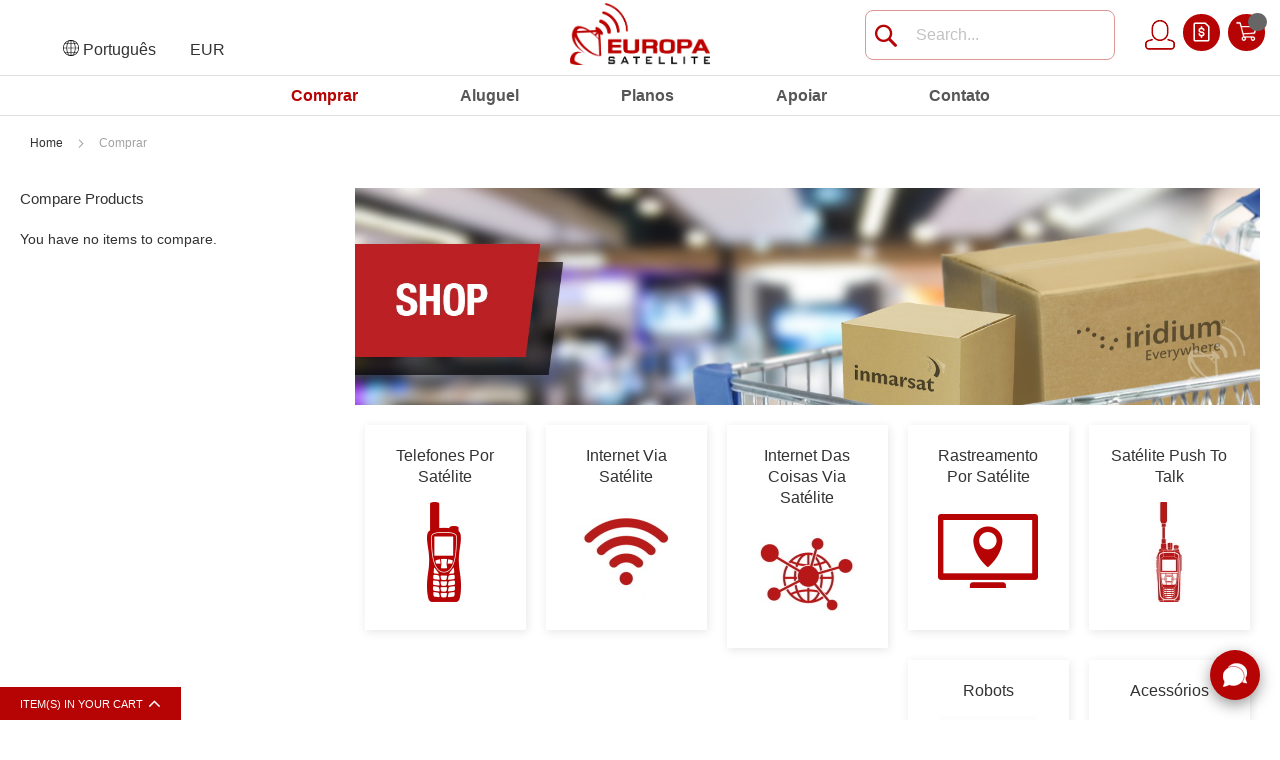

--- FILE ---
content_type: text/html; charset=UTF-8
request_url: https://www.europasatellite.com/pt-eu/%20Comprar-s/3452.htm
body_size: 39569
content:
 <!doctype html><html lang="pt"><head>  <meta charset="utf-8"/>
<meta name="title" content="Telefones via Satélite, Internet via Satélite, Acessórios para Satélite - Europa Satellite"/>
<meta name="description" content="Descubra nossa gama de telefones via satélite, internet via satélite e acessórios via satélite que garantem conexão confiável em qualquer lugar do mundo. Perfeito para aventureiros, profissionais em áreas remotas e qualquer pessoa que precise manter-se conectado."/>
<meta name="keywords" content="Telefones via satélite, Internet via satélite, Acessórios via satélite, Comunicação via satélite confiável, Conexão global via satélite, Soluções de comunicação via satélite, Telefonia móvel via satélite, Cobertura via satélite mundial, Equipamento via satélite"/>
<meta name="robots" content="INDEX,FOLLOW"/>
<meta name="viewport" content="width=device-width, initial-scale=1, maximum-scale=1.0, user-scalable=no"/>
<meta name="format-detection" content="telephone=no"/>
<title>Telefones via Satélite, Internet via Satélite, Acessórios para Satélite - Europa Satellite</title>
<link rel="stylesheet" type="text/css" media="all" href="https://www.europasatellite.com/static/version1762202927/_cache/merged/3466d16ae53afa62e7b162b325072af7.min.css"/>
<link rel="stylesheet" type="text/css" media="print" href="https://www.europasatellite.com/static/version1762202927/frontend/MageSuper/magestylish/pt_PT/css/print.min.css"/>
<link rel="stylesheet" type="text/css" after="-" media="all" href="https://www.europasatellite.com/static/version1762202927/frontend/MageSuper/magestylish/pt_PT/css/category.min.css"/>





















<link href="https://www.europasatellite.com/static/version1762202927/frontend/MageSuper/magestylish/pt_PT/fonts/opensans/light/opensans-300.woff2"/>
<link href="https://www.europasatellite.com/static/version1762202927/frontend/MageSuper/magestylish/pt_PT/fonts/opensans/regular/opensans-400.woff2"/>
<link href="https://www.europasatellite.com/static/version1762202927/frontend/MageSuper/magestylish/pt_PT/fonts/opensans/semibold/opensans-600.woff2"/>
<link href="https://www.europasatellite.com/static/version1762202927/frontend/MageSuper/magestylish/pt_PT/fonts/opensans/bold/opensans-700.woff2"/>
<link href="https://www.europasatellite.com/static/version1762202927/frontend/MageSuper/magestylish/pt_PT/fonts/Luma-Icons.woff2"/>
<link rel="canonical" href="https://www.europasatellite.com/pt-eu/ Comprar-s/3452.htm"/>
<link rel="icon" type="image/x-icon" href="https://www.europasatellite.com/media/favicon/default/android-icon-48x48.png"/>
<link rel="shortcut icon" type="image/x-icon" href="https://www.europasatellite.com/media/favicon/default/android-icon-48x48.png"/>
<!-- Hotjar Tracking Code for <a href="http://www.canadasatellite.ca">www.canadasatellite.ca</a> -->


<!-- Global site tag (gtag.js) - Google Analytics -->

<!-- Business Structured Data --><!-- Sitelinks Searchbox Structured Data --><!-- Breadcrumbs Structured Data -->     <!-- BEGIN GOOGLE ANALYTICS CODE --><!-- END GOOGLE ANALYTICS CODE --> <!-- Hotjar Tracking Code for test.com --><!-- --></head><body data-container="body" data-mage-init='{"loaderAjax": {}, "loader": { "icon": "https://www.europasatellite.com/static/version1762202927/frontend/MageSuper/magestylish/pt_PT/images/loader-2.gif"}}' class="page-with-filter page-products categorypath--comprar-s-3452 category-comprar-s-3452 catalog-category-view page-layout-2columns-left">               <noscript><div class="message global noscript"><div class="content"><p><strong>JavaScript seems to be disabled in your browser.</strong> <span>For the best experience on our site, be sure to turn on Javascript in your browser.</span></p></div></div></noscript>         <div class="page-wrapper"><header class="page-header"><div class="header content">    <div class="switcher language switcher-language" data-ui-id="language-switcher" id="switcher-language"><strong class="label switcher-label"><span>Language</span></strong> <div class="actions dropdown options switcher-options"><div class="action toggle switcher-trigger" id="switcher-language-trigger"><svg height="16px" width="16px" xmlns="http://www.w3.org/2000/svg" viewBox="0 0 120 120" style="enable-background:new 0 0 120 120" xml:space="preserve"><switch><g><path d="M60 120C26.9 120 0 93.1 0 60S26.9 0 60 0s60 26.9 60 60-26.9 60-60 60zM60 5C29.7 5 5 29.7 5 60s24.7 55 55 55 55-24.7 55-55S90.3 5 60 5z"/><path d="M60 120c-19.3 0-34.4-26.4-34.4-60S40.7 0 60 0s34.4 26.4 34.4 60-15.1 60-34.4 60zM60 5C43.8 5 30.5 29.7 30.5 60s13.2 55 29.5 55 29.5-24.7 29.5-55S76.2 5 60 5z"/><path d="M12.2 25.6h95.6v5H12.2zM12.2 89.5h95.6v5H12.2zM2.5 57.5h115v5H2.5z"/><path d="M57.5 2.5h5v115h-5z"/></g></switch></svg><strong class="view-pt-eu"><span>Português</span></strong></div><ul style="display: none;" class="dropdown switcher-dropdown group-5" data-mage-init='{"dropdownDialog":{ "appendTo":"#switcher-language > .options", "triggerTarget":"#switcher-language-trigger", "closeOnMouseLeave": false, "triggerClass":"active", "parentClass":"active", "buttons":null}}'>  <li class="view-cz-eu switcher-option"><a href="#" data-post='{"action":"https:\/\/www.europasatellite.com\/pt-eu\/stores\/store\/redirect\/","data":{"uenc":"aHR0cHM6Ly93d3cuZXVyb3Bhc2F0ZWxsaXRlLmNvbS9jei1ldS8lMjBDb21wcmFyLXMvMzQ1Mi5odG0,","___store":"cz-eu","___from_store":"pt-eu"}}'> Český</a></li>    <li class="view-dk-eu switcher-option"><a href="#" data-post='{"action":"https:\/\/www.europasatellite.com\/pt-eu\/stores\/store\/redirect\/","data":{"uenc":"aHR0cHM6Ly93d3cuZXVyb3Bhc2F0ZWxsaXRlLmNvbS9kay1ldS8lMjBDb21wcmFyLXMvMzQ1Mi5odG0,","___store":"dk-eu","___from_store":"pt-eu"}}'> Dansk</a></li>    <li class="view-de-eu switcher-option"><a href="#" data-post='{"action":"https:\/\/www.europasatellite.com\/pt-eu\/stores\/store\/redirect\/","data":{"uenc":"aHR0cHM6Ly93d3cuZXVyb3Bhc2F0ZWxsaXRlLmNvbS9kZS1ldS8lMjBDb21wcmFyLXMvMzQ1Mi5odG0,","___store":"de-eu","___from_store":"pt-eu"}}'> Deutsch</a></li>    <li class="view-ee-eu switcher-option"><a href="#" data-post='{"action":"https:\/\/www.europasatellite.com\/pt-eu\/stores\/store\/redirect\/","data":{"uenc":"aHR0cHM6Ly93d3cuZXVyb3Bhc2F0ZWxsaXRlLmNvbS9lZS1ldS8lMjBDb21wcmFyLXMvMzQ1Mi5odG0,","___store":"ee-eu","___from_store":"pt-eu"}}'> Eesti</a></li>    <li class="view-en-eu switcher-option"><a href="#" data-post='{"action":"https:\/\/www.europasatellite.com\/pt-eu\/stores\/store\/redirect\/","data":{"uenc":"aHR0cHM6Ly93d3cuZXVyb3Bhc2F0ZWxsaXRlLmNvbS8lMjBDb21wcmFyLXMvMzQ1Mi5odG0_X19fc3RvcmU9ZW4tZXU,","___store":"en-eu","___from_store":"pt-eu"}}'> English</a></li>    <li class="view-hr-eu switcher-option"><a href="#" data-post='{"action":"https:\/\/www.europasatellite.com\/pt-eu\/stores\/store\/redirect\/","data":{"uenc":"aHR0cHM6Ly93d3cuZXVyb3Bhc2F0ZWxsaXRlLmNvbS9oci1ldS8lMjBDb21wcmFyLXMvMzQ1Mi5odG0,","___store":"hr-eu","___from_store":"pt-eu"}}'> Hrvatski</a></li>    <li class="view-is-eu switcher-option"><a href="#" data-post='{"action":"https:\/\/www.europasatellite.com\/pt-eu\/stores\/store\/redirect\/","data":{"uenc":"aHR0cHM6Ly93d3cuZXVyb3Bhc2F0ZWxsaXRlLmNvbS9pcy1ldS8lMjBDb21wcmFyLXMvMzQ1Mi5odG0,","___store":"is-eu","___from_store":"pt-eu"}}'> Íslenska</a></li>    <li class="view-it-eu switcher-option"><a href="#" data-post='{"action":"https:\/\/www.europasatellite.com\/pt-eu\/stores\/store\/redirect\/","data":{"uenc":"aHR0cHM6Ly93d3cuZXVyb3Bhc2F0ZWxsaXRlLmNvbS9pdC1ldS8lMjBDb21wcmFyLXMvMzQ1Mi5odG0,","___store":"it-eu","___from_store":"pt-eu"}}'> Italiano</a></li>    <li class="view-lv-eu switcher-option"><a href="#" data-post='{"action":"https:\/\/www.europasatellite.com\/pt-eu\/stores\/store\/redirect\/","data":{"uenc":"aHR0cHM6Ly93d3cuZXVyb3Bhc2F0ZWxsaXRlLmNvbS9sdi1ldS8lMjBDb21wcmFyLXMvMzQ1Mi5odG0,","___store":"lv-eu","___from_store":"pt-eu"}}'> Latviešu</a></li>    <li class="view-lt-eu switcher-option"><a href="#" data-post='{"action":"https:\/\/www.europasatellite.com\/pt-eu\/stores\/store\/redirect\/","data":{"uenc":"aHR0cHM6Ly93d3cuZXVyb3Bhc2F0ZWxsaXRlLmNvbS9sdC1ldS8lMjBDb21wcmFyLXMvMzQ1Mi5odG0,","___store":"lt-eu","___from_store":"pt-eu"}}'> Lietuvių</a></li>    <li class="view-hu-eu switcher-option"><a href="#" data-post='{"action":"https:\/\/www.europasatellite.com\/pt-eu\/stores\/store\/redirect\/","data":{"uenc":"aHR0cHM6Ly93d3cuZXVyb3Bhc2F0ZWxsaXRlLmNvbS9odS1ldS8lMjBDb21wcmFyLXMvMzQ1Mi5odG0,","___store":"hu-eu","___from_store":"pt-eu"}}'> Magyar</a></li>    <li class="view-nl-eu switcher-option"><a href="#" data-post='{"action":"https:\/\/www.europasatellite.com\/pt-eu\/stores\/store\/redirect\/","data":{"uenc":"aHR0cHM6Ly93d3cuZXVyb3Bhc2F0ZWxsaXRlLmNvbS9ubC1ldS8lMjBDb21wcmFyLXMvMzQ1Mi5odG0,","___store":"nl-eu","___from_store":"pt-eu"}}'> Nederlands</a></li>    <li class="view-no-eu switcher-option"><a href="#" data-post='{"action":"https:\/\/www.europasatellite.com\/pt-eu\/stores\/store\/redirect\/","data":{"uenc":"aHR0cHM6Ly93d3cuZXVyb3Bhc2F0ZWxsaXRlLmNvbS9uby1ldS8lMjBDb21wcmFyLXMvMzQ1Mi5odG0,","___store":"no-eu","___from_store":"pt-eu"}}'> Norsk</a></li>    <li class="view-pl-eu switcher-option"><a href="#" data-post='{"action":"https:\/\/www.europasatellite.com\/pt-eu\/stores\/store\/redirect\/","data":{"uenc":"aHR0cHM6Ly93d3cuZXVyb3Bhc2F0ZWxsaXRlLmNvbS9wbC1ldS8lMjBDb21wcmFyLXMvMzQ1Mi5odG0,","___store":"pl-eu","___from_store":"pt-eu"}}'> Polski</a></li>      <li class="view-ro-eu switcher-option"><a href="#" data-post='{"action":"https:\/\/www.europasatellite.com\/pt-eu\/stores\/store\/redirect\/","data":{"uenc":"aHR0cHM6Ly93d3cuZXVyb3Bhc2F0ZWxsaXRlLmNvbS9yby1ldS8lMjBDb21wcmFyLXMvMzQ1Mi5odG0,","___store":"ro-eu","___from_store":"pt-eu"}}'> Română</a></li>    <li class="view-sq-eu switcher-option"><a href="#" data-post='{"action":"https:\/\/www.europasatellite.com\/pt-eu\/stores\/store\/redirect\/","data":{"uenc":"aHR0cHM6Ly93d3cuZXVyb3Bhc2F0ZWxsaXRlLmNvbS9zcS1ldS8lMjBDb21wcmFyLXMvMzQ1Mi5odG0,","___store":"sq-eu","___from_store":"pt-eu"}}'> Shqip</a></li>    <li class="view-sk-eu switcher-option"><a href="#" data-post='{"action":"https:\/\/www.europasatellite.com\/pt-eu\/stores\/store\/redirect\/","data":{"uenc":"aHR0cHM6Ly93d3cuZXVyb3Bhc2F0ZWxsaXRlLmNvbS9zay1ldS8lMjBDb21wcmFyLXMvMzQ1Mi5odG0,","___store":"sk-eu","___from_store":"pt-eu"}}'> Slovenčina</a></li>    <li class="view-sl-eu switcher-option"><a href="#" data-post='{"action":"https:\/\/www.europasatellite.com\/pt-eu\/stores\/store\/redirect\/","data":{"uenc":"aHR0cHM6Ly93d3cuZXVyb3Bhc2F0ZWxsaXRlLmNvbS9zbC1ldS8lMjBDb21wcmFyLXMvMzQ1Mi5odG0,","___store":"sl-eu","___from_store":"pt-eu"}}'> Slovenščina</a></li>    <li class="view-fi-eu switcher-option"><a href="#" data-post='{"action":"https:\/\/www.europasatellite.com\/pt-eu\/stores\/store\/redirect\/","data":{"uenc":"aHR0cHM6Ly93d3cuZXVyb3Bhc2F0ZWxsaXRlLmNvbS9maS1ldS8lMjBDb21wcmFyLXMvMzQ1Mi5odG0,","___store":"fi-eu","___from_store":"pt-eu"}}'> Suomi</a></li>    <li class="view-se-eu switcher-option"><a href="#" data-post='{"action":"https:\/\/www.europasatellite.com\/pt-eu\/stores\/store\/redirect\/","data":{"uenc":"aHR0cHM6Ly93d3cuZXVyb3Bhc2F0ZWxsaXRlLmNvbS9zZS1ldS8lMjBDb21wcmFyLXMvMzQ1Mi5odG0,","___store":"se-eu","___from_store":"pt-eu"}}'> Svenska</a></li>    <li class="view-tr-eu switcher-option"><a href="#" data-post='{"action":"https:\/\/www.europasatellite.com\/pt-eu\/stores\/store\/redirect\/","data":{"uenc":"aHR0cHM6Ly93d3cuZXVyb3Bhc2F0ZWxsaXRlLmNvbS90ci1ldS8lMjBDb21wcmFyLXMvMzQ1Mi5odG0,","___store":"tr-eu","___from_store":"pt-eu"}}'> Türkçe</a></li>    <li class="view-gr-eu switcher-option"><a href="#" data-post='{"action":"https:\/\/www.europasatellite.com\/pt-eu\/stores\/store\/redirect\/","data":{"uenc":"aHR0cHM6Ly93d3cuZXVyb3Bhc2F0ZWxsaXRlLmNvbS9nci1ldS8lMjBDb21wcmFyLXMvMzQ1Mi5odG0,","___store":"gr-eu","___from_store":"pt-eu"}}'> Ελληνικά</a></li>    <li class="view-bg-eu switcher-option"><a href="#" data-post='{"action":"https:\/\/www.europasatellite.com\/pt-eu\/stores\/store\/redirect\/","data":{"uenc":"aHR0cHM6Ly93d3cuZXVyb3Bhc2F0ZWxsaXRlLmNvbS9iZy1ldS8lMjBDb21wcmFyLXMvMzQ1Mi5odG0,","___store":"bg-eu","___from_store":"pt-eu"}}'> Български</a></li>    <li class="view-ru switcher-option"><a href="#" data-post='{"action":"https:\/\/www.europasatellite.com\/pt-eu\/stores\/store\/redirect\/","data":{"uenc":"aHR0cHM6Ly93d3cuZXVyb3Bhc2F0ZWxsaXRlLmNvbS9ydS8lMjBDb21wcmFyLXMvMzQ1Mi5odG0,","___store":"ru","___from_store":"pt-eu"}}'> Русский</a></li>    <li class="view-rs-eu switcher-option"><a href="#" data-post='{"action":"https:\/\/www.europasatellite.com\/pt-eu\/stores\/store\/redirect\/","data":{"uenc":"aHR0cHM6Ly93d3cuZXVyb3Bhc2F0ZWxsaXRlLmNvbS9ycy1ldS8lMjBDb21wcmFyLXMvMzQ1Mi5odG0,","___store":"rs-eu","___from_store":"pt-eu"}}'> Српски</a></li>    <li class="view-ua-eu switcher-option"><a href="#" data-post='{"action":"https:\/\/www.europasatellite.com\/pt-eu\/stores\/store\/redirect\/","data":{"uenc":"aHR0cHM6Ly93d3cuZXVyb3Bhc2F0ZWxsaXRlLmNvbS91YS1ldS8lMjBDb21wcmFyLXMvMzQ1Mi5odG0,","___store":"ua-eu","___from_store":"pt-eu"}}'> Українська</a></li>    <li class="view-fr-eu switcher-option"><a href="#" data-post='{"action":"https:\/\/www.europasatellite.com\/pt-eu\/stores\/store\/redirect\/","data":{"uenc":"aHR0cHM6Ly93d3cuZXVyb3Bhc2F0ZWxsaXRlLmNvbS9mci1ldS8lMjBDb21wcmFyLXMvMzQ1Mi5odG0,","___store":"fr-eu","___from_store":"pt-eu"}}'> Français</a></li>    <li class="view-es-eu switcher-option"><a href="#" data-post='{"action":"https:\/\/www.europasatellite.com\/pt-eu\/stores\/store\/redirect\/","data":{"uenc":"aHR0cHM6Ly93d3cuZXVyb3Bhc2F0ZWxsaXRlLmNvbS9lcy1ldS8lMjBDb21wcmFyLXMvMzQ1Mi5odG0,","___store":"es-eu","___from_store":"pt-eu"}}'> Español </a></li>  </ul></div></div>      <div class="switcher currency switcher-currency" id="switcher-currency-nav"><strong class="label switcher-label"><span>Currency</span></strong> <div class="actions dropdown options switcher-options"><div class="action toggle switcher-trigger" id="switcher-currency-trigger-nav"><strong class="language-EUR"><span>EUR</span></strong></div><ul style="display: none" class="dropdown switcher-dropdown" data-mage-init='{"dropdownDialog":{ "appendTo":"#switcher-currency-nav > .options", "triggerTarget":"#switcher-currency-trigger-nav", "closeOnMouseLeave": false, "triggerClass":"active", "parentClass":"active", "buttons":null}}'>  <li class="currency-ALL switcher-option"><a href="#" data-post='{"action":"https:\/\/www.europasatellite.com\/pt-eu\/directory\/currency\/switch\/","data":{"currency":"ALL","uenc":"aHR0cHM6Ly93d3cuZXVyb3Bhc2F0ZWxsaXRlLmNvbS9wdC1ldS8lMjBDb21wcmFyLXMvMzQ1Mi5odG0,"}}'>ALL - Lek albanês</a></li>    <li class="currency-CHF switcher-option"><a href="#" data-post='{"action":"https:\/\/www.europasatellite.com\/pt-eu\/directory\/currency\/switch\/","data":{"currency":"CHF","uenc":"aHR0cHM6Ly93d3cuZXVyb3Bhc2F0ZWxsaXRlLmNvbS9wdC1ldS8lMjBDb21wcmFyLXMvMzQ1Mi5odG0,"}}'>CHF - Franco suíço</a></li>    <li class="currency-CZK switcher-option"><a href="#" data-post='{"action":"https:\/\/www.europasatellite.com\/pt-eu\/directory\/currency\/switch\/","data":{"currency":"CZK","uenc":"aHR0cHM6Ly93d3cuZXVyb3Bhc2F0ZWxsaXRlLmNvbS9wdC1ldS8lMjBDb21wcmFyLXMvMzQ1Mi5odG0,"}}'>CZK - Coroa tcheca</a></li>    <li class="currency-DKK switcher-option"><a href="#" data-post='{"action":"https:\/\/www.europasatellite.com\/pt-eu\/directory\/currency\/switch\/","data":{"currency":"DKK","uenc":"aHR0cHM6Ly93d3cuZXVyb3Bhc2F0ZWxsaXRlLmNvbS9wdC1ldS8lMjBDb21wcmFyLXMvMzQ1Mi5odG0,"}}'>DKK - Coroa dinamarquesa</a></li>      <li class="currency-GBP switcher-option"><a href="#" data-post='{"action":"https:\/\/www.europasatellite.com\/pt-eu\/directory\/currency\/switch\/","data":{"currency":"GBP","uenc":"aHR0cHM6Ly93d3cuZXVyb3Bhc2F0ZWxsaXRlLmNvbS9wdC1ldS8lMjBDb21wcmFyLXMvMzQ1Mi5odG0,"}}'>GBP - Libra esterlina</a></li>    <li class="currency-HRK switcher-option"><a href="#" data-post='{"action":"https:\/\/www.europasatellite.com\/pt-eu\/directory\/currency\/switch\/","data":{"currency":"HRK","uenc":"aHR0cHM6Ly93d3cuZXVyb3Bhc2F0ZWxsaXRlLmNvbS9wdC1ldS8lMjBDb21wcmFyLXMvMzQ1Mi5odG0,"}}'>HRK - Kuna croata</a></li>    <li class="currency-HUF switcher-option"><a href="#" data-post='{"action":"https:\/\/www.europasatellite.com\/pt-eu\/directory\/currency\/switch\/","data":{"currency":"HUF","uenc":"aHR0cHM6Ly93d3cuZXVyb3Bhc2F0ZWxsaXRlLmNvbS9wdC1ldS8lMjBDb21wcmFyLXMvMzQ1Mi5odG0,"}}'>HUF - Florim húngaro</a></li>    <li class="currency-ISK switcher-option"><a href="#" data-post='{"action":"https:\/\/www.europasatellite.com\/pt-eu\/directory\/currency\/switch\/","data":{"currency":"ISK","uenc":"aHR0cHM6Ly93d3cuZXVyb3Bhc2F0ZWxsaXRlLmNvbS9wdC1ldS8lMjBDb21wcmFyLXMvMzQ1Mi5odG0,"}}'>ISK - Coroa islandesa</a></li>    <li class="currency-LVL switcher-option"><a href="#" data-post='{"action":"https:\/\/www.europasatellite.com\/pt-eu\/directory\/currency\/switch\/","data":{"currency":"LVL","uenc":"aHR0cHM6Ly93d3cuZXVyb3Bhc2F0ZWxsaXRlLmNvbS9wdC1ldS8lMjBDb21wcmFyLXMvMzQ1Mi5odG0,"}}'>LVL - Lats letão</a></li>    <li class="currency-NOK switcher-option"><a href="#" data-post='{"action":"https:\/\/www.europasatellite.com\/pt-eu\/directory\/currency\/switch\/","data":{"currency":"NOK","uenc":"aHR0cHM6Ly93d3cuZXVyb3Bhc2F0ZWxsaXRlLmNvbS9wdC1ldS8lMjBDb21wcmFyLXMvMzQ1Mi5odG0,"}}'>NOK - Coroa norueguesa</a></li>    <li class="currency-PLN switcher-option"><a href="#" data-post='{"action":"https:\/\/www.europasatellite.com\/pt-eu\/directory\/currency\/switch\/","data":{"currency":"PLN","uenc":"aHR0cHM6Ly93d3cuZXVyb3Bhc2F0ZWxsaXRlLmNvbS9wdC1ldS8lMjBDb21wcmFyLXMvMzQ1Mi5odG0,"}}'>PLN - Zloty polonês</a></li>    <li class="currency-RON switcher-option"><a href="#" data-post='{"action":"https:\/\/www.europasatellite.com\/pt-eu\/directory\/currency\/switch\/","data":{"currency":"RON","uenc":"aHR0cHM6Ly93d3cuZXVyb3Bhc2F0ZWxsaXRlLmNvbS9wdC1ldS8lMjBDb21wcmFyLXMvMzQ1Mi5odG0,"}}'>RON - Leu romeno</a></li>    <li class="currency-RSD switcher-option"><a href="#" data-post='{"action":"https:\/\/www.europasatellite.com\/pt-eu\/directory\/currency\/switch\/","data":{"currency":"RSD","uenc":"aHR0cHM6Ly93d3cuZXVyb3Bhc2F0ZWxsaXRlLmNvbS9wdC1ldS8lMjBDb21wcmFyLXMvMzQ1Mi5odG0,"}}'>RSD - Dinar sérvio</a></li>    <li class="currency-SEK switcher-option"><a href="#" data-post='{"action":"https:\/\/www.europasatellite.com\/pt-eu\/directory\/currency\/switch\/","data":{"currency":"SEK","uenc":"aHR0cHM6Ly93d3cuZXVyb3Bhc2F0ZWxsaXRlLmNvbS9wdC1ldS8lMjBDb21wcmFyLXMvMzQ1Mi5odG0,"}}'>SEK - Coroa sueca</a></li>    <li class="currency-USD switcher-option"><a href="#" data-post='{"action":"https:\/\/www.europasatellite.com\/pt-eu\/directory\/currency\/switch\/","data":{"currency":"USD","uenc":"aHR0cHM6Ly93d3cuZXVyb3Bhc2F0ZWxsaXRlLmNvbS9wdC1ldS8lMjBDb21wcmFyLXMvMzQ1Mi5odG0,"}}'>USD - Dólar americano</a></li>  </ul></div></div>  <span data-action="toggle-nav" class="action nav-toggle"><div class="nav-toggle-container"><span></span> <span></span> <span></span></div></span>  <a class="logo" href="https://www.europasatellite.com/pt-eu/" title="Magento Commerce"> <img src="https://www.europasatellite.com/media/logo/websites/5/Europa_Satellite_72_dpi_1.png" alt="Magento Commerce"/></a>  <div data-block="minicart" class="minicart-wrapper"><a class="action showcart" href="https://www.europasatellite.com/pt-eu/checkout/cart/" data-bind="scope: 'minicart_content'"><span class="text">My Cart</span> <span class="counter qty empty" data-bind="css: { empty: !!getCartParam('summary_count') == false && !isLoading() }, blockLoader: isLoading"><span class="counter-number"><!-- ko text: getCartParam('summary_count') --><!-- /ko --></span> <span class="counter-label"><!-- ko if: getCartParam('summary_count') --><!-- ko text: getCartParam('summary_count') --><!-- /ko --><!-- ko i18n: 'items' --><!-- /ko --><!-- /ko --></span></span></a>  <div class="block block-minicart" data-role="dropdownDialog" data-mage-init='{"dropdownDialog":{ "appendTo":"[data-block=minicart]", "triggerTarget":".showcart", "timeout": "2000", "closeOnMouseLeave": false, "closeOnEscape": true, "triggerClass":"active", "parentClass":"active", "buttons":[]}}'><div id="minicart-content-wrapper" data-bind="scope: 'minicart_content'"><!-- ko template: getTemplate() --><!-- /ko --></div>  </div> </div>  <div data-block="miniquote" class="miniquote-wrapper" style=""><a class="action showquote" href="https://www.europasatellite.com/pt-eu/quote/" data-bind="scope: 'miniquote_content'"><span class="text">My Quote</span> <span class="counter qty empty" data-bind="css: { empty: quote().summary_count == 0 }, blockLoader: isLoading"><span class="counter-number"><!-- ko text: quote().summary_count --><!-- /ko --></span> <span class="counter-label"><!-- ko if: quote().summary_count --><!-- ko text: quote().summary_count --><!-- /ko --><!-- ko text: $t('items') --><!-- /ko --><!-- /ko --></span></span></a>  </div><li class="my-accoun-link"><a class="account-link" href="https://www.europasatellite.com/pt-eu/customer/account/">My Account</a>
                
            </li>  <div class="block block-search"><div class="block block-title"><strong>Search</strong></div><div class="block block-content"><form class="form minisearch" id="search_mini_form" action="https://www.europasatellite.com/pt-eu/catalogsearch/result/" method="get"><div class="field search"><label class="label" for="search" data-role="minisearch-label"><span>Search</span></label> <div class="control"><input id="search" data-mage-init='{"quickSearch":{ "formSelector":"#search_mini_form", "url":"https://www.europasatellite.com/pt-eu/search/ajax/suggest/", "destinationSelector":"#search_autocomplete"} }' type="text" name="q" value="" placeholder="Search..." class="input-text" maxlength="128" role="combobox" aria-haspopup="false" aria-autocomplete="both" autocomplete="off"/><div id="search_autocomplete" class="search-autocomplete"></div> <div class="nested"><a class="action advanced" href="https://www.europasatellite.com/pt-eu/catalogsearch/advanced/" data-action="advanced-search">Advanced Search</a></div></div></div><div class="actions"><button type="submit" title="Search" class="action search"><span>Search</span></button></div></form></div></div><ul class="compare wrapper"> <li class="item link compare" data-bind="scope: 'compareProducts'" data-role="compare-products-link"><a class="action compare no-display" title="Compare&#x20;Products" data-bind="attr: {'href': compareProducts().listUrl}, css: {'no-display': !compareProducts().count}">Compare Products <span class="counter qty" data-bind="text: compareProducts().countCaption"></span></a></li> </ul></div></header>  <div class="breadcrumbs"><ul class="items"> <li class="item home"> <a href="https://www.europasatellite.com/pt-eu/" title="Go to Home Page">Home</a> </li>  <li class="item category5501"> <strong>Comprar</strong> </li> </ul></div><main id="maincontent" class="page-main"> <a id="contentarea" tabindex="-1"></a><div class="page messages"> <div data-placeholder="messages"></div> <div data-bind="scope: 'messages'"><div data-bind="foreach: { data: cookieMessages, as: 'message' }" class="messages"><div data-bind="attr: { class: 'message-' + message.type + ' ' + message.type + ' message', 'data-ui-id': 'message-' + message.type }"><div data-bind="html: message.text"></div></div></div><div data-bind="foreach: { data: messages().messages, as: 'message' }" class="messages"><div data-bind="attr: { class: 'message-' + message.type + ' ' + message.type + ' message', 'data-ui-id': 'message-' + message.type }"><div data-bind="html: message.text"></div></div></div></div></div><div class="category-view">   <div class="category-cms"></div></div><div class="columns"><div class="column main"><div id="mageplaza-autorelated-block-before-content"></div><input name="form_key" type="hidden" value="4bM8eE9HfhukSaNt"/> <div id="authenticationPopup" data-bind="scope:'authenticationPopup'" style="display: none;"><!-- ko template: getTemplate() --><!-- /ko --></div>      <div class="catalog-banner-section">  <div class="category-image"><img src="https://www.europasatellite.com/media/catalog/category/shop-banner-2023.jpg" alt="Comprar" title="Comprar" class="image"/></div></div>   <div class="subcategory-container"><ul class="subcatlist"> <li class="col-sm-6 col-md-5new col-xs-12"><div class="subcatitem"> <a href="https://www.europasatellite.com/pt-eu/Telefones-via-Satélite-Iridium-Inmarsat-e-Thuraya-para-Venda-s/1015.htm"><h3 class="subcat-title">Telefones por Satélite</h3><div class="subcat-image"><img src="https://www.europasatellite.com/media/catalog/category/Iridium-9575-Icon_6.png" alt="Telefones por Satélite" title="Telefones por Satélite" class="image"/> </div></a></div></li>  <li class="col-sm-6 col-md-5new col-xs-12"><div class="subcatitem"> <a href="https://www.europasatellite.com/pt-eu/Satellite-Internet-s/411.htm"><h3 class="subcat-title">Internet via satélite</h3><div class="subcat-image"><img src="https://www.europasatellite.com/media/catalog/category/WiFi-Icon-100.jpg" alt="Internet via satélite" title="Internet via satélite" class="image"/> </div></a></div></li>  <li class="col-sm-6 col-md-5new col-xs-12"><div class="subcatitem"> <a href="https://www.europasatellite.com/pt-eu/Satellite-M2M.htm"><h3 class="subcat-title">Internet das coisas via satélite</h3><div class="subcat-image"><img src="https://www.europasatellite.com/media/catalog/category/IOT-Icon.jpg" alt="Internet das coisas via satélite" title="Internet das coisas via satélite" class="image"/> </div></a></div></li>  <li class="col-sm-6 col-md-5new col-xs-12"><div class="subcatitem"> <a href="https://www.europasatellite.com/pt-eu/Satellite-Tracking.htm"><h3 class="subcat-title">Rastreamento por Satélite</h3><div class="subcat-image"><img src="https://www.europasatellite.com/media/catalog/category/Satellite-Tracking-Icon.png" alt="Rastreamento por Satélite" title="Rastreamento por Satélite" class="image"/> </div></a></div></li>  <li class="col-sm-6 col-md-5new col-xs-12"><div class="subcatitem"> <a href="https://www.europasatellite.com/pt-eu/Satellite-Push-to-Talk-PTT.htm"><h3 class="subcat-title">Satélite Push to Talk</h3><div class="subcat-image"><img src="https://www.europasatellite.com/media/catalog/category/Icom-PTT.jpg" alt="Satélite Push to Talk" title="Satélite Push to Talk" class="image"/> </div></a></div></li>  <li class="col-sm-6 col-md-5new col-xs-12"><div class="subcatitem"> <a href="https://www.europasatellite.com/pt-eu/Robots.htm"><h3 class="subcat-title">Robots</h3><div class="subcat-image"><img src="https://www.europasatellite.com/media/catalog/category/Robot-Icon.png" alt="Robots" title="Robots" class="image"/> </div></a></div></li>  <li class="col-sm-6 col-md-5new col-xs-12"><div class="subcatitem"> <a href="https://www.europasatellite.com/pt-eu/Satellite-Accessories-s/3.htm"><h3 class="subcat-title">Acessórios</h3><div class="subcat-image"><img src="https://www.europasatellite.com/media/catalog/category/Accessories-Icon.png" alt="Acessórios" title="Acessórios" class="image"/> </div></a></div></li>  <li class="col-sm-6 col-md-5new col-xs-12"><div class="subcatitem"> <a href="https://www.europasatellite.com/pt-eu/Canada-Satellite-Catalog-s/2216.htm"><h3 class="subcat-title">Catalog</h3><div class="subcat-image"><img src="https://www.europasatellite.com/media/catalog/category/Catalog-Icon_1.png" alt="Catalog" title="Catalog" class="image"/> </div></a></div></li>  <li class="col-sm-6 col-md-5new col-xs-12"><div class="subcatitem"> <a href="https://www.europasatellite.com/pt-eu/Regional-s/1693.htm"><h3 class="subcat-title">Regional</h3><div class="subcat-image"><img src="https://www.europasatellite.com/media/catalog/category/globe_2.png" alt="Regional" title="Regional" class="image"/> </div></a></div></li>  <li class="col-sm-6 col-md-5new col-xs-12"><div class="subcatitem"> <a href="https://www.europasatellite.com/pt-eu/Satellite-Communications-Canada-VSAT-BGAN-Iridium-Inmarsat-s/1009.htm"><h3 class="subcat-title">Soluções</h3><div class="subcat-image"><img src="https://www.europasatellite.com/media/catalog/category/Soutions-Icon_1.png" alt="Soluções" title="Soluções" class="image"/> </div></a></div></li>  <li class="col-sm-6 col-md-5new col-xs-12"><div class="subcatitem"> <a href="https://www.europasatellite.com/pt-eu/Canada-Satellite-Specials-s/63.htm"><h3 class="subcat-title">Especiais</h3><div class="subcat-image"><img src="https://www.europasatellite.com/media/catalog/category/Specials-Icon.png" alt="Especiais" title="Especiais" class="image"/> </div></a></div></li>  <div class="clear"></div></ul></div><div class="catalog-description-section">  </div> <div id="layer-product-list">       <div class="message info empty"><div>We can't find products matching the selection.</div></div> </div><div class="catalog-info-section">  </div>     <div class="product-custometab-faq"> <div class="main-faqs-page-index-view"><h3 class="faqcat-title" style="color: #3399cc" title="Category Questions">Category Questions</h3><div class="panel-group question-list" id="accordion"></div></div> <div class="actions-toolbar faq-form-actions" style="margin-bottom: 10px;"><div class="primary actions-primary"><button type="button" class="action write primary"><span>Ask a question</span></button></div></div><div class="FaqMainForm "><form enctype="multipart/form-data" data-mage-init='{"validation": {}}' action="https://www.europasatellite.com/pt-eu/custom_faqs/faq/addquetion/" class="faq-form" method="post" id="faq-form"><fieldset class="fieldset"><legend class="legend review-legend"><span>Your Question:</span></legend><br/> <div class="field faq-field-name required"><label for="guest_name_field" class="label"><span>Name</span></label> <div class="control"><input type="text" name="guest_name" id="guest_name_field" class="input-text" data-validate="{required:true}"/></div></div><div class="field faq-field-emailaddress required"><label for="emailaddress_field" class="label"><span>Email</span></label> <div class="control"><input type="text" name="guest_emailaddress" id="emailaddress_field" class="input-text" data-validate="{required:true, 'validate-email':true}"/></div></div><div class="field faq-field-phone"><label for="phone_field" class="label"><span>Phone</span></label> <div class="control"><input type="text" name="phone" id="phone_field" class="input-text"/></div></div> <div class="field faq-field-question required"><label for="question_field" class="label"><span>Question</span></label> <div class="control"><textarea name="question" id="question_field" class="input-text" data-validate="{required:true}"></textarea></div></div>    <input type="hidden" name="producturl" value="https://www.europasatellite.com/pt-eu/ Comprar-s/3452.htm"><input type="hidden" name="productname" value="Comprar"><input type="hidden" name="pcategoryid" value="5501"><input type="hidden" name="recaptcha_response_v3" id="recaptchaResponseV3"></fieldset><div class="actions-toolbar faq-form-actions"><div class="primary actions-primary"><button type="submit" class="action submit primary"><span>Submit Question</span></button></div></div></form></div></div>   <div id="mageplaza-autorelated-block-after-content"></div>   <div id="mageplaza-autorelated-block" data-mage-init='{ "mageplaza/autorelated_block": { "ajaxData": {"url":"https:\/\/www.europasatellite.com\/pt-eu\/autorelated\/ajax\/load\/","urlClick":"https:\/\/www.europasatellite.com\/pt-eu\/autorelated\/ajax\/click\/","isAjax":true,"originalRequest":{"route":"catalog","module":"catalog","controller":"category","action":"view","uri":"\/pt-eu\/%20Comprar-s\/3452.htm","product_id":"","category_id":"5501"}} } }'></div></div><div class="sidebar sidebar-main"> <div id="layered-filter-block-container" class="layered-filter-block-container"><div id="mageplaza-autorelated-block-before-sidebar"></div> <div id="mageplaza-autorelated-block-after-sidebar"></div></div></div><div class="sidebar sidebar-additional"> <div class="block block-compare" data-bind="scope: 'compareProducts'" data-role="compare-products-sidebar"><div class="block-title"><strong id="block-compare-heading" role="heading" aria-level="2">Compare Products</strong> <span class="counter qty no-display" data-bind="text: compareProducts().countCaption, css: {'no-display': !compareProducts().count}"></span></div><!-- ko if: compareProducts().count --><div class="block-content no-display" aria-labelledby="block-compare-heading" data-bind="css: {'no-display': !compareProducts().count}"><ol id="compare-items" class="product-items product-items-names" data-bind="foreach: compareProducts().items"><li class="product-item"><input type="hidden" class="compare-item-id" data-bind="value: id"/><strong class="product-item-name"><a data-bind="attr: {href: product_url}, html: name" class="product-item-link"></a></strong> <a href="#" data-bind="attr: {'data-post': remove_url}" title="Remove&#x20;This&#x20;Item" class="action delete"><span>Remove This Item</span></a></li></ol><div class="actions-toolbar"><div class="primary"><a data-bind="attr: {'href': compareProducts().listUrl}" class="action compare primary"><span>Compare</span></a></div><div class="secondary"><a id="compare-clear-all" href="#" class="action clear" data-post="{&quot;action&quot;:&quot;https:\/\/www.europasatellite.com\/pt-eu\/catalog\/product_compare\/clear\/&quot;,&quot;data&quot;:{&quot;uenc&quot;:&quot;&quot;,&quot;confirmation&quot;:true,&quot;confirmationMessage&quot;:&quot;Are you sure you want to remove all items from your Compare Products list?&quot;}}"><span>Clear All</span></a></div></div></div><!-- /ko --><!-- ko ifnot: compareProducts().count --><div class="empty">You have no items to compare.</div><!-- /ko --></div></div></div></main><footer class="page-footer"> <div class="footer container footer-container-wrapper"><div class="widget block block-static-block"><div class="footer-inner"><div class="footer-inner-left"><div class="box"><h3 class="box-title">Get In Touch With Us!</h3><div class="box-content hidden-xs-tab"> <p class="footer-email"><a href="/cdn-cgi/l/email-protection#88fbe9e4edfbc8edfdfae7f8e9fbe9fcede4e4e1fceda6ebe7e5"><span class="__cf_email__" data-cfemail="c7b4a6aba2b487a2b2b5a8b7a6b4a6b3a2ababaeb3a2e9a4a8aa">[email&#160;protected]</span></a></p></div><div class="box-content visible-xs-tab"><ul class="contact-list"><li><a class="location-icon" href="https://www.europasatellite.com/pt-eu/#/">location</a></li> <li><a class="call-icon" href="tel:18555522623">1 (403) 918-6300</a></li> <li><a class="email-icon" href="/cdn-cgi/l/email-protection#ff8c9e939a8cbf9a8a8d908f9e8c9e8b9a9393968b9ad19c9092"><span class="__cf_email__" data-cfemail="186b79747d6b587d6d6a7768796b796c7d7474716c7d367b7775">[email&#160;protected]</span></a></li></ul></div><div class="clearboth">&nbsp;</div></div></div><div class="footer-inner-right"><div class="box col-25"><h3 class="box-title">About</h3><div class="box-content"><ul><li><a href="https://www.europasatellite.com/pt-eu/about-us/">About Us</a></li> <li><a href="https://www.europasatellite.com/pt-eu/testimonials/">Testimonials</a></li> <li><a href="https://www.europasatellite.com/pt-eu/privacy-policy/">Privacy Policy</a></li> <li><a href="https://www.europasatellite.com/pt-eu/terms-conditions/">Terms &amp; Conditions</a></li></ul></div></div><div class="box col-25"><h3 class="box-title">My Account</h3><div class="box-content"><ul><li><a href="https://www.europasatellite.com/pt-eu/customer/account/login/">Login / Register</a></li> <li><a href="https://www.europasatellite.com/pt-eu/sales/guest/form/">Order Status</a></li></ul></div></div><div class="box col-25"><h3 class="box-title">Need Help</h3><div class="box-content"><ul><li><a title="Contact Us" href="/cdn-cgi/l/email-protection#5e2d3f323b2d1e3b2b2c312e3f2d3f2a3b3232372a3b703d3133712e2a733b2b">Contact Us</a></li> <li><a href="https://www.europasatellite.com/pt-eu/help/">Help / Faqs</a></li> <li><a href="https://www.europasatellite.com/pt-eu/shipping/">Shipping</a>&amp;<a href="https://www.europasatellite.com/pt-eu/returns/"> Returns</a></li></ul></div></div><div class="box col-25 last"><h3 class="box-title">Site</h3><div class="box-content"><ul><li><a href="https://www.europasatellite.com/pt-eu/sitemap/">Site Map</a></li> <li><a href="https://www.europasatellite.com/pt-eu/sitemap-category/">Category Index</a></li> <li><a href="https://www.europasatellite.com/pt-eu/sitemap-product/">Product Index</a></li></ul></div></div><div class="clearboth">&nbsp;</div></div><div class="clearboth">&nbsp;</div></div></div></div> <div id="topfooter" class="top-footer-wrapper"><div class="footer content footer-content-top"><div class="widget block block-static-block"><div class="footer-top-ads text-center container"><div class="newsletter-title"><h3>Keep in Touch!</h3></div><div class="ftop-newsletter"><div class="block newsletter"><div class="title"><strong>Newsletter</strong></div><div class="content"><form class="form subscribe" novalidate action="https://www.europasatellite.com/pt-eu/newsletter/subscriber/new/" method="post" data-mage-init='{"validation": {"errorClass": "mage-error"}}' id="newsletter-validate-detail"><div class="input-newleter"><div class="field newsletter"><label class="label" for="newsletter"><span>Sign Up for Our Newsletter:</span></label> <div class="control"><input name="email" type="email" id="newsletter" placeholder="Enter your email address" data-validate="{required:true, 'validate-email':true}"/></div><input type="hidden" name="recaptcha_response_v3_news" id="recaptchaResponseV3News"></div><div class="actions"><button class="action subscribe primary" title="Subscribe" type="submit"><span>Subscribe</span></button></div></div></form></div></div></div><div class="social-section"><ul class="social-link-list"><li class="facebook"><a href="https://www.facebook.com/Canada-Satellite-458948160804947/">facebook</a></li> <li class="twitter"><a href="https://twitter.com/CanadaSat">twitter</a></li> <li class="youtube"><a href="https://www.youtube.com/channel/UCOpTAVmYMXCrlSzPWz-MX-g">youtube</a></li></ul></div><div class="clearboth">&nbsp;</div></div></div><div class="footer-country-links"><span style="font-family: helvetica; font-size: large;"><a title="Africa Satellite" href="https://www.africasatellite.com/" target="_self">AFRICA</a> | <a title="Australia Satellite" href="https://www.asiasatellite.co/" target="_self">ASIA</a> | <a title="Australia Satellite" href="https://www.australiasatellite.com/" target="_self">AUSTRALIA</a> | <a title="Canada Satellite" href="https://www.canadasatellite.ca/" target="_self">CANADA</a> | <a title="Europa Satellite" href="https://www.europasatellite.com/" target="_self">EUROPE</a> | <a title="Latin America Satellite" href="https://www.latinsatelital.com/" target="_self">LATIN AMERICA</a> | <a title="USA" href="https://www.americansatellite.us/" target="_self">USA</a></span></div></div></div> <div id="bottomfooter" class="bottom-footer-wrapper"><div class="footer container"><small class="copyright"><span class="f-left">© Copyright EuropaSatellite.com. All Rights Reserved.</span></small> <div class="footer-custom-block"><div class="widget block block-static-block"></div></div></div></div><!--<div class="footer-bottom"><div class="footer-text"><div class="footerFlags"><img src='' alt="logo footer"/><img src='' alt="logo footer"/></div><span class="celeb-info-details"> The celebrities named or featured on NewLook.com have not endorsed recommended or approved the items offered on site unless they are promoting their own brand</span> <div class="footer-country-map-cont"><span class="copy_info_details"> © 2017 NewLook Limited. All rights reserved.</span></div></div></div>--></footer>   <div class="sections nav-sections"> <div class="section-items nav-sections-items">       <nav class="navigation" data-action="navigation"><ul data-mage-init='{"menu":{"responsive":true, "expanded":true, "position":{"my":"left top","at":"left bottom"}}}'><li class="level0 nav-1 category-item first has-active level-top parent"><a href="https://www.europasatellite.com/pt-eu/ Comprar-s/3452.htm" class="level-top"><span>Comprar</span></a><ul class="level0 submenu"><li class="level1 nav-1-1 category-item first parent"><a href="https://www.europasatellite.com/pt-eu/Telefones-via-Satélite-Iridium-Inmarsat-e-Thuraya-para-Venda-s/1015.htm"><span>Telefones por Satélite</span></a><ul class="level1 submenu"><li class="level2 nav-1-1-1 category-item first parent"><a href="https://www.europasatellite.com/pt-eu/Iridium-Satellite-Phones-For-Sale-s/719.htm"><span>irídio</span></a><ul class="level2 submenu"><li class="level3 nav-1-1-1-1 category-item first parent"><a href="https://www.europasatellite.com/pt-eu/Iridium-Extreme-9575-Satellite-Phone-Iridium-9575-Phone-Bundles-Plans-Accessories-s/1961.htm"><span>Iridium 9575 Extreme</span></a><ul class="level3 submenu"><li class="level4 nav-1-1-1-1-1 category-item first"><a href="https://www.europasatellite.com/pt-eu/Plans-Iridium-Plans-225.htm"><span>Planos</span></a></li><li class="level4 nav-1-1-1-1-2 category-item parent"><a href="https://www.europasatellite.com/pt-eu/Iridium-9575-Extreme-Accessories-s/1965.htm"><span>Acessórios</span></a><ul class="level4 submenu"><li class="level5 nav-1-1-1-1-2-1 category-item first"><a href="https://www.europasatellite.com/pt-eu/Iridium-9575-Extreme-Antennas-s/3069.htm"><span>Antenas</span></a></li><li class="level5 nav-1-1-1-1-2-2 category-item parent"><a href="https://www.europasatellite.com/pt-eu/Iridium-9575-Extreme-Batteries-Chargers-s/3070.htm"><span>Baterias e carregadores</span></a><ul class="level5 submenu"><li class="level6 nav-1-1-1-1-2-2-1 category-item first"><a href="https://www.europasatellite.com/pt-eu/Iridium-9575-Extreme-Battery-for-Sale.htm"><span>baterias</span></a></li><li class="level6 nav-1-1-1-1-2-2-2 category-item"><a href="https://www.europasatellite.com/pt-eu/Iridium-9575-Extreme-Chargers-for-Sale.htm"><span>carregadores</span></a></li><li class="level6 nav-1-1-1-1-2-2-3 category-item last"><a href="https://www.europasatellite.com/pt-eu/Iridium-9575-Extreme-Solar-Chargers-s/2826"><span>carregadores solares</span></a></li></ul></li><li class="level5 nav-1-1-1-1-2-3 category-item"><a href="https://www.europasatellite.com/pt-eu/Iridium-9575-Extreme-Solar-Chargers-s/2826.htm"><span>Cabo</span></a></li><li class="level5 nav-1-1-1-1-2-4 category-item"><a href="https://www.europasatellite.com/pt-eu/Iridium-9575-Extreme-Cases-Holsters-s/2292.htm"><span>Estojos e coldres</span></a></li><li class="level5 nav-1-1-1-1-2-5 category-item"><a href="https://www.europasatellite.com/pt-eu/Iridium-9575-Extreme-Data-Networking-Accessories-s/2899.htm"><span>Dados e redes</span></a></li><li class="level5 nav-1-1-1-1-2-6 category-item last parent"><a href="https://www.europasatellite.com/pt-eu/Iridium-9575-Extreme-Docking-Stations-s/2215.htm"><span>Estações de ancoragem</span></a><ul class="level5 submenu"><li class="level6 nav-1-1-1-1-2-6-1 category-item first"><a href="https://www.europasatellite.com/pt-eu/ASE-Iridium-9575-Extreme-Docking-Stations-s/2508.htm"><span>ASE</span></a></li><li class="level6 nav-1-1-1-1-2-6-2 category-item"><a href="https://www.europasatellite.com/pt-eu/Beam-Iridium-9575-Extreme-Docking-Stations-s/2509.htm"><span>Feixe</span></a></li><li class="level6 nav-1-1-1-1-2-6-3 category-item last"><a href="https://www.europasatellite.com/pt-eu/SatStation-Iridium-9575-Extreme-Docking-Stations-s/2510.htm"><span>SatStation</span></a></li></ul></li></ul></li><li class="level4 nav-1-1-1-1-3 category-item last"><a href="https://www.europasatellite.com/pt-eu/Iridium-9575-Support.htm"><span>Apoiar</span></a></li></ul></li><li class="level3 nav-1-1-1-2 category-item parent"><a href="https://www.europasatellite.com/pt-eu/Iridium-Extreme-PTT-Satellite-Phone-for-Sale-s/3450.htm"><span>Iridium PTT</span></a><ul class="level3 submenu"><li class="level4 nav-1-1-1-2-1 category-item first parent"><a href="https://www.europasatellite.com/pt-eu/Iridium-PTT-Accessories.htm"><span>Acessórios</span></a><ul class="level4 submenu"><li class="level5 nav-1-1-1-2-1-1 category-item first last parent"><a href="https://www.europasatellite.com/pt-eu/Iridium-PTT-Docking-Stations.htm"><span>Estações de ancoragem</span></a><ul class="level5 submenu"><li class="level6 nav-1-1-1-2-1-1-1 category-item first"><a href="https://www.europasatellite.com/pt-eu/ASE-Iridium-PTT-Docking-Stations.htm"><span>ASE</span></a></li><li class="level6 nav-1-1-1-2-1-1-2 category-item last"><a href="https://www.europasatellite.com/pt-eu/Beam-Iridium-PTT-Docking-Stations.htm"><span>Feixe</span></a></li></ul></li></ul></li><li class="level4 nav-1-1-1-2-2 category-item last"><a href="https://www.europasatellite.com/pt-eu/Iridium-Push-to-Talk-Plans.htm"><span>Planos PTT</span></a></li></ul></li><li class="level3 nav-1-1-1-3 category-item parent"><a href="https://www.europasatellite.com/pt-eu/Iridium-9555-Satellite-Phone-Iridium-9555-Phone-Bundles-Plans-Accessories-s/1612.htm"><span>Irídio 9555</span></a><ul class="level3 submenu"><li class="level4 nav-1-1-1-3-1 category-item first"><a href="https://www.europasatellite.com/pt-eu/Plans-America.htm"><span>Planos</span></a></li><li class="level4 nav-1-1-1-3-2 category-item parent"><a href="https://www.europasatellite.com/pt-eu/Iridium-9555-Satellite-Phone-Bundles.htm"><span>Pacotes</span></a><ul class="level4 submenu"><li class="level5 nav-1-1-1-3-2-1 category-item first"><a href="https://www.europasatellite.com/pt-eu/Iridium-9555-Aviation-Bundles.htm"><span>Pacotes de aviação</span></a></li><li class="level5 nav-1-1-1-3-2-2 category-item"><a href="https://www.europasatellite.com/pt-eu/Iridium-9555-Fixed-Bundles.htm"><span>Pacotes fixos</span></a></li><li class="level5 nav-1-1-1-3-2-3 category-item"><a href="https://www.europasatellite.com/pt-eu/Iridium-9555-Marine-Bundles.htm"><span>Pacotes Marítimos</span></a></li><li class="level5 nav-1-1-1-3-2-4 category-item"><a href="https://www.europasatellite.com/pt-eu/Iridium-9555-Portable-Bundles.htm"><span>Pacotes portáteis</span></a></li><li class="level5 nav-1-1-1-3-2-5 category-item last"><a href="https://www.europasatellite.com/pt-eu/Iridium-9555-Vehicle-Bundles.htm"><span>Pacotes de veículos</span></a></li></ul></li><li class="level4 nav-1-1-1-3-3 category-item parent"><a href="https://www.europasatellite.com/pt-eu/Iridium-9555-Accessories-s/1617.htm"><span>Acessórios</span></a><ul class="level4 submenu"><li class="level5 nav-1-1-1-3-3-1 category-item first parent"><a href="https://www.europasatellite.com/pt-eu/Iridium-9555-Antennas-Adapters-Accessories-s/3099.htm"><span>Antenas e adaptadores</span></a><ul class="level5 submenu"><li class="level6 nav-1-1-1-3-3-1-1 category-item first"><a href="https://www.europasatellite.com/pt-eu/Iridium-9555-Antennas-s/2113.htm"><span>Antenas</span></a></li><li class="level6 nav-1-1-1-3-3-1-2 category-item"><a href="https://www.europasatellite.com/pt-eu/Antenna-Adapter-s/2114.htm"><span>Adaptador de antena</span></a></li><li class="level6 nav-1-1-1-3-3-1-3 category-item last"><a href="https://www.europasatellite.com/pt-eu/cables-1010.htm"><span>Cabo</span></a></li></ul></li><li class="level5 nav-1-1-1-3-3-2 category-item parent"><a href="https://www.europasatellite.com/pt-eu/Iridium-9555-Batteries-Chargers-s/3097.htm"><span>Baterias e carregadores</span></a><ul class="level5 submenu"><li class="level6 nav-1-1-1-3-3-2-1 category-item first"><a href="https://www.europasatellite.com/pt-eu/Iridium-9555-Batteries-s/2115.htm"><span>baterias</span></a></li><li class="level6 nav-1-1-1-3-3-2-2 category-item"><a href="https://www.europasatellite.com/pt-eu/Iridium-9555-Chargers-s/2110.htm"><span>carregadores</span></a></li><li class="level6 nav-1-1-1-3-3-2-3 category-item last"><a href="https://www.europasatellite.com/pt-eu/Iridium-9555-Satellite-Phone-Solar-Chargers-s/2828.htm"><span>carregadores solares</span></a></li></ul></li><li class="level5 nav-1-1-1-3-3-3 category-item"><a href="https://www.europasatellite.com/pt-eu/Iridium-9555-Cases-Holsters-s/2112.htm"><span>Estojos e coldres</span></a></li><li class="level5 nav-1-1-1-3-3-4 category-item"><a href="https://www.europasatellite.com/pt-eu/Iridium-9555-Data-Networking-Accessories-s/2900.htm"><span>Dados e redes</span></a></li><li class="level5 nav-1-1-1-3-3-5 category-item"><a href="https://www.europasatellite.com/pt-eu/catalog/category/view/s/Cartoes-SIM/id/6643/"><span>Cartões SIM</span></a></li><li class="level5 nav-1-1-1-3-3-6 category-item last parent"><a href="https://www.europasatellite.com/pt-eu/Iridium-9555-Satellite-Phone-Beam-Docking-Stations-s/1959.htm"><span>Estações de ancoragem</span></a><ul class="level5 submenu"><li class="level6 nav-1-1-1-3-3-6-1 category-item first parent"><a href="https://www.europasatellite.com/pt-eu/ASE-Iridium-9555-Satellite-Phone-ASE-Docking-Stations-s/2189.htm"><span>ASE</span></a><ul class="level6 submenu"><li class="level7 nav-1-1-1-3-3-6-1-1 category-item first"><a href="https://www.europasatellite.com/pt-eu/ase-dk050-iridium-9555-satellite-phone-ase-docking-stations-s-2976.htm"><span>ASE DK050</span></a></li><li class="level7 nav-1-1-1-3-3-6-1-2 category-item last"><a href="https://www.europasatellite.com/pt-eu/ASE-DK075-Iridium-9555-Satellite-Phone-ASE-Docking-Stations-s/2977.htm"><span>ASE DK075</span></a></li></ul></li><li class="level6 nav-1-1-1-3-3-6-2 category-item"><a href="https://www.europasatellite.com/pt-eu/Beam-Iridium-9555-Satellite-Phone-Beam-Docking-Stations-s/2188.htm"><span>Feixe</span></a></li><li class="level6 nav-1-1-1-3-3-6-3 category-item last"><a href="https://www.europasatellite.com/pt-eu/SatStation-Iridium-9555-Satellite-Phone-Docking-Stations-s/2190.htm"><span>SatStation</span></a></li></ul></li></ul></li><li class="level4 nav-1-1-1-3-4 category-item"><a href="https://www.europasatellite.com/pt-eu/Iridium-Rentals-33.htm"><span>aluguéis</span></a></li><li class="level4 nav-1-1-1-3-5 category-item last"><a href="https://www.europasatellite.com/pt-eu/iridium-9555-support.htm"><span>Apoiar</span></a></li></ul></li><li class="level3 nav-1-1-1-4 category-item parent"><a href="https://www.europasatellite.com/pt-eu/Iridium-GO-WiFi-Smartphone-Adapter-Plans-Accessories-s/3096.htm"><span>Irídio VAI!</span></a><ul class="level3 submenu"><li class="level4 nav-1-1-1-4-1 category-item first"><a href="https://www.europasatellite.com/pt-eu/plans-1021.htm"><span>Planos</span></a></li><li class="level4 nav-1-1-1-4-2 category-item parent"><a href="https://www.europasatellite.com/pt-eu/Iridium-GO-Accessories-s/3103.htm"><span>Acessórios</span></a><ul class="level4 submenu"><li class="level5 nav-1-1-1-4-2-1 category-item first"><a href="https://www.europasatellite.com/pt-eu/Iridium-GO-Batteries-Chargers-s/3122.htm"><span>Baterias e carregadores</span></a></li><li class="level5 nav-1-1-1-4-2-2 category-item last"><a href="https://www.europasatellite.com/pt-eu/Iridium-GO!-Cases.htm"><span>casos</span></a></li></ul></li><li class="level4 nav-1-1-1-4-3 category-item last"><a href="https://www.europasatellite.com/pt-eu/Iridium-GO-Support-s/3123.htm"><span>Apoiar</span></a></li></ul></li><li class="level3 nav-1-1-1-5 category-item"><a href="https://www.europasatellite.com/pt-eu/Plans-88292.htm"><span>Planos</span></a></li><li class="level3 nav-1-1-1-6 category-item parent"><a href="https://www.europasatellite.com/pt-eu/Iridium-Satellite-Phone-Bundles-s/2706.htm"><span>Pacotes</span></a><ul class="level3 submenu"><li class="level4 nav-1-1-1-6-1 category-item first"><a href="https://www.europasatellite.com/pt-eu/Iridium-9555-Bundles-003.htm"><span>Pacotes Iridium 9555</span></a></li><li class="level4 nav-1-1-1-6-2 category-item last"><a href="https://www.europasatellite.com/pt-eu/Iridium-9575-Bundles-0003.htm"><span>Pacotes Iridium 9575</span></a></li></ul></li><li class="level3 nav-1-1-1-7 category-item parent"><a href="https://www.europasatellite.com/pt-eu/Iridium-Satellite-Phone-Accessories-s/1021.htm"><span>Acessórios</span></a><ul class="level3 submenu"><li class="level4 nav-1-1-1-7-1 category-item first parent"><a href="https://www.europasatellite.com/pt-eu/Iridium-9555-Antennas-Adapters-s/3098.htm"><span>Antennas &amp; Adapters</span></a><ul class="level4 submenu"><li class="level5 nav-1-1-1-7-1-1 category-item first"><a href="https://www.europasatellite.com/pt-eu/Iridium-Satellite-Phone-Antennas-s/1198.htm"><span>Antennas</span></a></li><li class="level5 nav-1-1-1-7-1-2 category-item last"><a href="https://www.europasatellite.com/pt-eu/Iridium-Satellite-Phone-Antenna-Adapters-s/1197.htm"><span>Antenna Adapters</span></a></li></ul></li><li class="level4 nav-1-1-1-7-2 category-item"><a href="https://www.europasatellite.com/pt-eu/Iridium-Satellite-Phone-Batteries-s/1199.htm"><span>Batteries</span></a></li><li class="level4 nav-1-1-1-7-3 category-item parent"><a href="https://www.europasatellite.com/pt-eu/Iridium-Satellite-Phone-LMR-Cable-s/1958.htm"><span>Cable</span></a><ul class="level4 submenu"><li class="level5 nav-1-1-1-7-3-1 category-item first last"><a href="https://www.europasatellite.com/pt-eu/Iridium-Satellite-Phone-Active-Antenna-LMR-Cable-s/3361.htm"><span>Active Antenna Cable</span></a></li></ul></li><li class="level4 nav-1-1-1-7-4 category-item parent"><a href="https://www.europasatellite.com/pt-eu/Iridium-Satellite-Phone-Chargers-9555-9505A-9505-9500-s/1200.htm"><span>Chargers</span></a><ul class="level4 submenu"><li class="level5 nav-1-1-1-7-4-1 category-item first"><a href="https://www.europasatellite.com/pt-eu/Iridium-Satellite-Phone-Solar-Chargers-s/2825.htm"><span>Solar Chargers</span></a></li><li class="level5 nav-1-1-1-7-4-2 category-item last"><a href="https://www.europasatellite.com/pt-eu/Iridium-External-Satellite-Phone-Chargers.htm"><span>External Chargers</span></a></li></ul></li><li class="level4 nav-1-1-1-7-5 category-item parent"><a href="https://www.europasatellite.com/pt-eu/Iridium-Satellite-Phone-Docking-Stations-s/1656.htm"><span>Docking Stations</span></a><ul class="level4 submenu"><li class="level5 nav-1-1-1-7-5-1 category-item first"><a href="https://www.europasatellite.com/pt-eu/Iridium-9575-Docking-Stations-1103.htm"><span>Iridium 9575 Docking Stations</span></a></li><li class="level5 nav-1-1-1-7-5-2 category-item"><a href="https://www.europasatellite.com/pt-eu/Iridium-9555-Docking-Stations-1105.htm"><span>Iridium 9555 Docking Stations</span></a></li><li class="level5 nav-1-1-1-7-5-3 category-item last"><a href="https://www.europasatellite.com/pt-eu/Iridium-9505A-Satellite-Phone-Beam-Docking-Stations-s/1960.htm"><span>Iridium 9505A Docking Stations</span></a></li></ul></li><li class="level4 nav-1-1-1-7-6 category-item"><a href="https://www.europasatellite.com/pt-eu/carte-SIM-1012.htm"><span>SIM Cards / Airtime</span></a></li><li class="level4 nav-1-1-1-7-7 category-item parent"><a href="https://www.europasatellite.com/pt-eu/Iridium-9505A-Satellite-Phone-s/1611.htm"><span>Iridium 9505A</span></a><ul class="level4 submenu"><li class="level5 nav-1-1-1-7-7-1 category-item first"><a href="https://www.europasatellite.com/pt-eu/Iridium-Plans-in-USA.htm"><span>Plans</span></a></li><li class="level5 nav-1-1-1-7-7-2 category-item last"><a href="https://www.europasatellite.com/pt-eu/Iridium-9505A-Accessories-s/2119.htm"><span>Accessories</span></a></li></ul></li><li class="level4 nav-1-1-1-7-8 category-item last parent"><a href="https://www.europasatellite.com/pt-eu/Iridium-Certified-Accessories-s/2139.htm"><span>Iridium Certified</span></a><ul class="level4 submenu"><li class="level5 nav-1-1-1-7-8-1 category-item first last"><a href="https://www.europasatellite.com/pt-eu/Iridium-Certified-Docking-Stations-s/3457.htm"><span>Docking Stations</span></a></li></ul></li></ul></li><li class="level3 nav-1-1-1-8 category-item last"><a href="https://www.europasatellite.com/pt-eu/Iridium-Rentals-2255.htm"><span>Rentals</span></a></li></ul></li><li class="level2 nav-1-1-2 category-item parent"><a href="https://www.europasatellite.com/pt-eu/Inmarsat-Satellite-Phones-Isatphone-2-Sat-Phone-s/2799.htm"><span>Inmarsat</span></a><ul class="level2 submenu"><li class="level3 nav-1-1-2-1 category-item first parent"><a href="https://www.europasatellite.com/pt-eu/Inmarsat-Isatphone-Satellite-Phones-and-Accessories-s/3091.htm"><span>isatphone</span></a><ul class="level3 submenu"><li class="level4 nav-1-1-2-1-1 category-item first parent"><a href="https://www.europasatellite.com/pt-eu/Inmarsat-Isatphone-Pro-Satellite-Phones-and-Accessories-s/1018.htm"><span>Isatphone Pro</span></a><ul class="level4 submenu"><li class="level5 nav-1-1-2-1-1-1 category-item first"><a href="https://www.europasatellite.com/pt-eu/inmarsat-plans-1021.htm"><span>Planos</span></a></li><li class="level5 nav-1-1-2-1-1-2 category-item parent"><a href="https://www.europasatellite.com/pt-eu/Inmarsat-Satellite-Phone-Accessories-s/1022.htm"><span>Acessórios</span></a><ul class="level5 submenu"><li class="level6 nav-1-1-2-1-1-2-1 category-item first"><a href="https://www.europasatellite.com/pt-eu/Inmarsat-IsatPhone-Pro-Satellite-Phone-Antennas-s/2549.htm"><span>Antenas</span></a></li><li class="level6 nav-1-1-2-1-1-2-2 category-item parent"><a href="https://www.europasatellite.com/pt-eu/inmarsat-isatphone-pro-satellite-phone-antenna-cable-s-2550.htm"><span>cabo de antena</span></a><ul class="level6 submenu"><li class="level7 nav-1-1-2-1-1-2-2-1 category-item first"><a href="https://www.europasatellite.com/pt-eu/isatphone-pro-satellite-phone-passive-antenna-cable-s-2551.htm"><span>Passiva</span></a></li><li class="level7 nav-1-1-2-1-1-2-2-2 category-item last"><a href="https://www.europasatellite.com/pt-eu/IsatPhone-Pro-Satellite-Phone-Active-Antenna-Cable-s/2552.htm"><span>Ativo</span></a></li></ul></li><li class="level6 nav-1-1-2-1-1-2-3 category-item"><a href="https://www.europasatellite.com/pt-eu/Inmarsat-Isatphone-Pro-Chargers.htm"><span>carregadores</span></a></li><li class="level6 nav-1-1-2-1-1-2-4 category-item"><a href="https://www.europasatellite.com/pt-eu/Inmarsat-IsatPhone-Pro-Satellite-Phone-Docking-Stations-s/2155.htm"><span>Estações de ancoragem</span></a></li><li class="level6 nav-1-1-2-1-1-2-5 category-item last"><a href="https://www.europasatellite.com/pt-eu/Inmarsat-IsatPhone-Pro-Satellite-Phone-Solar-Chargers-s/2824.htm"><span>carregadores solares</span></a></li></ul></li><li class="level5 nav-1-1-2-1-1-3 category-item last"><a href="https://www.europasatellite.com/pt-eu/isatphone-support-10201.htm"><span>Apoiar</span></a></li></ul></li><li class="level4 nav-1-1-2-1-2 category-item parent"><a href="https://www.europasatellite.com/pt-eu/Inmarsat-Isatphone-2-Satellite-Phones-and-Accessories-s/2932.htm"><span>Isatphone 2</span></a><ul class="level4 submenu"><li class="level5 nav-1-1-2-1-2-1 category-item first"><a href="https://www.europasatellite.com/pt-eu/isatphone-plans.htm"><span>Planos</span></a></li><li class="level5 nav-1-1-2-1-2-2 category-item parent"><a href="https://www.europasatellite.com/pt-eu/Inmarsat-Isatphone-2-Satellite-Phone-Accessories-s/3234.htm"><span>Acessórios</span></a><ul class="level5 submenu"><li class="level6 nav-1-1-2-1-2-2-1 category-item first"><a href="https://www.europasatellite.com/pt-eu/Inmarsat-Isatphone-2-Antennas.htm"><span>Antenas</span></a></li><li class="level6 nav-1-1-2-1-2-2-2 category-item"><a href="https://www.europasatellite.com/pt-eu/Inmarsat-Isatphone-2-Chargers.htm"><span>carregadores</span></a></li><li class="level6 nav-1-1-2-1-2-2-3 category-item last"><a href="https://www.europasatellite.com/pt-eu/Isatphone-Plans-0002.htm"><span>Planos</span></a></li></ul></li><li class="level5 nav-1-1-2-1-2-3 category-item last"><a href="https://www.europasatellite.com/pt-eu/isatphone-support.htm"><span>Apoiar</span></a></li></ul></li><li class="level4 nav-1-1-2-1-3 category-item"><a href="https://www.europasatellite.com/pt-eu/inmarsat-plans.htm"><span>Planos</span></a></li><li class="level4 nav-1-1-2-1-4 category-item parent"><a href="https://www.europasatellite.com/pt-eu/Inmarsat-Isatphone-Satellite-Phone-Accessories-s/3455.htm"><span>Acessórios</span></a><ul class="level4 submenu"><li class="level5 nav-1-1-2-1-4-1 category-item first"><a href="https://www.europasatellite.com/pt-eu/Inmarsat-Isatphone-Antennas-s/3475.htm"><span>Antenas</span></a></li><li class="level5 nav-1-1-2-1-4-2 category-item"><a href="https://www.europasatellite.com/pt-eu/Isatphone-2-Satellite-Phones-and-Accessories-s/3461.htm"><span>baterias</span></a></li><li class="level5 nav-1-1-2-1-4-3 category-item"><a href="https://www.europasatellite.com/pt-eu/Isatphone-2-Satellite-Phone-Cable-s/3474.htm"><span>Cabo</span></a></li><li class="level5 nav-1-1-2-1-4-4 category-item"><a href="https://www.europasatellite.com/pt-eu/Inmarsat-Isatphone-Chargers.htm"><span>carregadores</span></a></li><li class="level5 nav-1-1-2-1-4-5 category-item last"><a href="https://www.europasatellite.com/pt-eu/Inmarsat-Isatphone-Docking-Stations-s/3476.htm"><span>Estações de ancoragem</span></a></li></ul></li><li class="level4 nav-1-1-2-1-5 category-item last"><a href="https://www.europasatellite.com/pt-eu/Louer-isatphone.htm"><span>aluguéis</span></a></li></ul></li><li class="level3 nav-1-1-2-2 category-item last parent"><a href="https://www.europasatellite.com/pt-eu/Inmarsat-FleetPhone-s/2800.htm"><span>FleetPhone</span></a><ul class="level3 submenu"><li class="level4 nav-1-1-2-2-1 category-item first"><a href="https://www.europasatellite.com/pt-eu/Inmarsat-FleetPhone-Terminals-s/2839.htm"><span>Terminais</span></a></li><li class="level4 nav-1-1-2-2-2 category-item last"><a href="https://www.europasatellite.com/pt-eu/fleetphone-plans-101.htm"><span>Planos</span></a></li></ul></li></ul></li><li class="level2 nav-1-1-3 category-item parent"><a href="https://www.europasatellite.com/pt-eu/Thuraya-Satelte-Phones-Thuraya-S0-2510-Thuraya-XT-Thuraya-s/1168.htm"><span>Thuraya</span></a><ul class="level2 submenu"><li class="level3 nav-1-1-3-1 category-item first"><a href="https://www.europasatellite.com/pt-eu/Thuraya-Plans-95956.htm"><span>Planos</span></a></li><li class="level3 nav-1-1-3-2 category-item last parent"><a href="https://www.europasatellite.com/pt-eu/Thuraya-Satellite-Phone-Accessories-s/1023.htm"><span>Acessórios</span></a><ul class="level3 submenu"><li class="level4 nav-1-1-3-2-1 category-item first"><a href="https://www.europasatellite.com/pt-eu/Thuraya-XT-Satellite-Phone-s/2624.htm"><span>Thuraya XT</span></a></li><li class="level4 nav-1-1-3-2-2 category-item"><a href="https://www.europasatellite.com/pt-eu/Thuraya-XT-Dual-Satellite-Phone-Docking-Stations-s/2623.htm"><span>Thuraya XT Dual</span></a></li><li class="level4 nav-1-1-3-2-3 category-item"><a href="https://www.europasatellite.com/pt-eu/Thuraya-SO-2510-Satellite-Phone-s/2628.htm"><span>Thuraya SO-2510</span></a></li><li class="level4 nav-1-1-3-2-4 category-item"><a href="https://www.europasatellite.com/pt-eu/Thuraya-SG-2520-Satellite-Phone-s/2627.htm"><span>Thuraya SG-2520</span></a></li><li class="level4 nav-1-1-3-2-5 category-item"><a href="https://www.europasatellite.com/pt-eu/Thuraya-Satellite-Phone-Batteries-s/2629.htm"><span>baterias</span></a></li><li class="level4 nav-1-1-3-2-6 category-item"><a href="https://www.europasatellite.com/pt-eu/Thuraya-Satellite-Phone-Chargers-s/2681.htm"><span>carregadores</span></a></li><li class="level4 nav-1-1-3-2-7 category-item"><a href="https://www.europasatellite.com/pt-eu/Thuraya-Satellite-Phone-Docking-Stations-s/2156.htm"><span>Estações de ancoragem</span></a></li><li class="level4 nav-1-1-3-2-8 category-item"><a href="https://www.europasatellite.com/pt-eu/Thuraya-X5-Touch-Satellite-Phone.htm"><span>Thuraya X5-Touch</span></a></li><li class="level4 nav-1-1-3-2-9 category-item last"><a href="https://www.europasatellite.com/pt-eu/Thuraya-SatSleeve-Satellite-Phone-s/2678.htm"><span>Thuraya SatSleeve+</span></a></li></ul></li></ul></li><li class="level2 nav-1-1-4 category-item parent"><a href="https://www.europasatellite.com/pt-eu/Satellite-Phone-Plans-Airtime-s/1106.htm"><span>Planos</span></a><ul class="level2 submenu"><li class="level3 nav-1-1-4-1 category-item first"><a href="https://www.europasatellite.com/pt-eu/Iridium-Plans-0332.htm"><span>irídio</span></a></li><li class="level3 nav-1-1-4-2 category-item"><a href="https://www.europasatellite.com/pt-eu/Isatphone-Plans-3232.htm"><span>Inmarsat</span></a></li><li class="level3 nav-1-1-4-3 category-item"><a href="https://www.europasatellite.com/pt-eu/Thuraya-Plans11.htm"><span>Thuraya</span></a></li><li class="level3 nav-1-1-4-4 category-item last"><a href="https://www.europasatellite.com/pt-eu/Top-Ups550.htm"><span>Top Ups</span></a></li></ul></li><li class="level2 nav-1-1-5 category-item parent"><a href="https://www.europasatellite.com/pt-eu/Satellite-Phone-Accessories-s/1019.htm"><span>Acessórios</span></a><ul class="level2 submenu"><li class="level3 nav-1-1-5-1 category-item first"><a href="https://www.europasatellite.com/pt-eu/Satellite-Phone-Antennas/2148.htm"><span>Antenas</span></a></li><li class="level3 nav-1-1-5-2 category-item parent"><a href="https://www.europasatellite.com/pt-eu/Satellite-Phone-Batteries-s/2145.htm"><span>baterias</span></a><ul class="level3 submenu"><li class="level4 nav-1-1-5-2-1 category-item first"><a href="https://www.europasatellite.com/pt-eu/Iridium-Batteries-0303.htm"><span>irídio</span></a></li><li class="level4 nav-1-1-5-2-2 category-item"><a href="https://www.europasatellite.com/pt-eu/Inmarsat-Batteries-0033.htm"><span>Inmarsat</span></a></li><li class="level4 nav-1-1-5-2-3 category-item last"><a href="https://www.europasatellite.com/pt-eu/Thuraya-Batteries.htm"><span>Thuraya</span></a></li></ul></li><li class="level3 nav-1-1-5-3 category-item"><a href="https://www.europasatellite.com/pt-eu/Satellite-Phone-Cases-and-Holster-s/2147.htm"><span>casos</span></a></li><li class="level3 nav-1-1-5-4 category-item parent"><a href="https://www.europasatellite.com/pt-eu/Satellite-Phone-Chargers-s/2149.htm"><span>carregadores</span></a><ul class="level3 submenu"><li class="level4 nav-1-1-5-4-1 category-item first"><a href="https://www.europasatellite.com/pt-eu/Satellite-Phone-Car-Chargers.htm"><span>carregadores de carro</span></a></li><li class="level4 nav-1-1-5-4-2 category-item"><a href="https://www.europasatellite.com/pt-eu/Satellite-Phone-External-Battery-Chargers.htm"><span>Carregadores Externos</span></a></li><li class="level4 nav-1-1-5-4-3 category-item last parent"><a href="https://www.europasatellite.com/pt-eu/Satellite-Phone-Solar-Chargers-s/2494.htm"><span>carregadores solares</span></a><ul class="level4 submenu"><li class="level5 nav-1-1-5-4-3-1 category-item first last"><a href="https://www.europasatellite.com/pt-eu/SatStation-Satellite-Phone-Chargers-s/2817.htm"><span>SatStation</span></a></li></ul></li></ul></li><li class="level3 nav-1-1-5-5 category-item parent"><a href="https://www.europasatellite.com/pt-eu/Satellite-Phone-Docking-Stations-s/2150.htm"><span>Estações de ancoragem</span></a><ul class="level3 submenu"><li class="level4 nav-1-1-5-5-1 category-item first"><a href="https://www.europasatellite.com/pt-eu/Iridium-Docking-Stations-0010.htm"><span>Estações de ancoragem Iridium</span></a></li><li class="level4 nav-1-1-5-5-2 category-item"><a href="https://www.europasatellite.com/pt-eu/Inmarsat-Docking-Stations-0090.htm"><span>Inmarsat</span></a></li><li class="level4 nav-1-1-5-5-3 category-item last"><a href="https://www.europasatellite.com/pt-eu/Thuraya-Docking-Stations-0012.htm"><span>Estações de Ancoragem Thuraya</span></a></li></ul></li><li class="level3 nav-1-1-5-6 category-item"><a href="https://www.europasatellite.com/pt-eu/Iridium-Accessories-0039.htm"><span>irídio</span></a></li><li class="level3 nav-1-1-5-7 category-item"><a href="https://www.europasatellite.com/pt-eu/Isatphone-Accessories-0093.htm"><span>Inmarsat</span></a></li><li class="level3 nav-1-1-5-8 category-item"><a href="https://www.europasatellite.com/pt-eu/Thuraya-Accessories-0221.htm"><span>Thuraya</span></a></li><li class="level3 nav-1-1-5-9 category-item last"><a href="https://www.europasatellite.com/pt-eu/Globalstar-Accessories-9988.htm"><span>Globalstar</span></a></li></ul></li><li class="level2 nav-1-1-6 category-item parent"><a href="https://www.europasatellite.com/pt-eu/Satellite-Phones-By-Application.htm"><span>Formulários</span></a><ul class="level2 submenu"><li class="level3 nav-1-1-6-1 category-item first"><a href="https://www.europasatellite.com/pt-eu/Fixed-Satellite-Phones.htm"><span>Fixo</span></a></li><li class="level3 nav-1-1-6-2 category-item"><a href="https://www.europasatellite.com/pt-eu/Vehicular-Satellite-Phones.htm"><span>Veicular</span></a></li><li class="level3 nav-1-1-6-3 category-item last"><a href="https://www.europasatellite.com/pt-eu/Marine-Satellite-Phones.htm"><span>Marinho</span></a></li></ul></li><li class="level2 nav-1-1-7 category-item"><a href="https://www.europasatellite.com/pt-eu/Satellite-Phone-Bundles-s/2146.htm"><span>Pacotes</span></a></li><li class="level2 nav-1-1-8 category-item"><a href="https://www.europasatellite.com/pt-eu/rentals-link.htm"><span>aluguéis</span></a></li><li class="level2 nav-1-1-9 category-item last"><a href="https://www.europasatellite.com/pt-eu/soutien-can-10.htm"><span>Apoiar</span></a></li></ul></li><li class="level1 nav-1-2 category-item parent"><a href="https://www.europasatellite.com/pt-eu/Satellite-Internet-s/411.htm"><span>Internet via satélite</span></a><ul class="level1 submenu"><li class="level2 nav-1-2-1 category-item first parent"><a href="https://www.europasatellite.com/pt-eu/Marine-Satellite-Internet-s/1205.htm"><span>Marinho</span></a><ul class="level2 submenu"><li class="level3 nav-1-2-1-1 category-item first"><a href="https://www.europasatellite.com/pt-eu/Inmarsat-Maritime.htm"><span>Inmarsat</span></a></li><li class="level3 nav-1-2-1-2 category-item"><a href="https://www.europasatellite.com/pt-eu/Iridium-Maritime.htm"><span>irídio</span></a></li><li class="level3 nav-1-2-1-3 category-item"><a href="https://www.europasatellite.com/pt-eu/Oneweb-Marine-Antennas-10.htm"><span>Oneweb</span></a></li><li class="level3 nav-1-2-1-4 category-item last parent"><a href="https://www.europasatellite.com/pt-eu/VSAT-Marine-Satellite-Communications-s/1010.htm"><span>VSAT</span></a><ul class="level3 submenu"><li class="level4 nav-1-2-1-4-1 category-item first"><a href="https://www.europasatellite.com/pt-eu/intellian-6867.htm"><span>inteliano</span></a></li><li class="level4 nav-1-2-1-4-2 category-item"><a href="https://www.europasatellite.com/pt-eu/sailor.htm"><span>Cobham</span></a></li><li class="level4 nav-1-2-1-4-3 category-item"><a href="https://www.europasatellite.com/pt-eu/kvh-6944.htm"><span>KVH</span></a></li><li class="level4 nav-1-2-1-4-4 category-item last"><a href="https://www.europasatellite.com/pt-eu/vsat-sea-tel.htm"><span>Be Tel</span></a></li></ul></li></ul></li><li class="level2 nav-1-2-2 category-item parent"><a href="https://www.europasatellite.com/pt-eu/mobile-satellite-internet-s/2979.htm"><span>Terra</span></a><ul class="level2 submenu"><li class="level3 nav-1-2-2-1 category-item first parent"><a href="https://www.europasatellite.com/pt-eu/Portable-Satellite-Internet-BGAN-Thuraya-Terminals-s/2223.htm"><span>Móvel</span></a><ul class="level3 submenu"><li class="level4 nav-1-2-2-1-1 category-item first"><a href="https://www.europasatellite.com/pt-eu/bgan-mobile.htm"><span>BGAN</span></a></li><li class="level4 nav-1-2-2-1-2 category-item"><a href="https://www.europasatellite.com/pt-eu/isathub-7253.htm"><span>SatHub</span></a></li><li class="level4 nav-1-2-2-1-3 category-item"><a href="https://www.europasatellite.com/pt-eu/Thuraya-Mobile-Internet-88.htm"><span>Thuraya</span></a></li><li class="level4 nav-1-2-2-1-4 category-item last"><a href="https://www.europasatellite.com/pt-eu/VSAT-Portable-Antennas.htm"><span>VSAT</span></a></li></ul></li><li class="level3 nav-1-2-2-2 category-item parent"><a href="https://www.europasatellite.com/pt-eu/Mobile-Satellite-Internet-BGAN-Terminals-s/2544.htm"><span>Veicular</span></a><ul class="level3 submenu"><li class="level4 nav-1-2-2-2-1 category-item first"><a href="https://www.europasatellite.com/pt-eu/mobile-vsat.htm"><span>VSAT móvel</span></a></li><li class="level4 nav-1-2-2-2-2 category-item"><a href="https://www.europasatellite.com/pt-eu/mobile-bgan.htm"><span>BGAN Móvel</span></a></li><li class="level4 nav-1-2-2-2-3 category-item"><a href="https://www.europasatellite.com/pt-eu/RV-Internet.htm"><span>internet trailer</span></a></li><li class="level4 nav-1-2-2-2-4 category-item last"><a href="https://www.europasatellite.com/pt-eu/Thuraya-Vehicular-Internet-100.htm"><span>Thuraya</span></a></li></ul></li><li class="level3 nav-1-2-2-3 category-item last parent"><a href="https://www.europasatellite.com/pt-eu/Fixed-Satellite-Internet-BGAN-Terminals-s/2545"><span>Fixo</span></a><ul class="level3 submenu"><li class="level4 nav-1-2-2-3-1 category-item first"><a href="https://www.europasatellite.com/pt-eu/catalog/category/view/s/BGAN-M2M/id/7014/"><span>BGAN M2M</span></a></li><li class="level4 nav-1-2-2-3-2 category-item"><a href="https://www.europasatellite.com/pt-eu/Fixed-Satellite-Internet-BGAN-Terminals-s/2545.htm"><span>Link BGAN</span></a></li><li class="level4 nav-1-2-2-3-3 category-item last"><a href="https://www.europasatellite.com/pt-eu/vsat-fixed.htm"><span>VSAT</span></a></li></ul></li></ul></li><li class="level2 nav-1-2-3 category-item parent"><a href="https://www.europasatellite.com/pt-eu/Aero-Satellite-Communications-Aero-Satellite-Internet-s/1957.htm"><span>Aviação</span></a><ul class="level2 submenu"><li class="level3 nav-1-2-3-1 category-item first"><a href="https://www.europasatellite.com/pt-eu/swift-64.htm"><span>Swift 64</span></a></li><li class="level3 nav-1-2-3-2 category-item"><a href="https://www.europasatellite.com/pt-eu/swiftbroadband-aviation.htm"><span>SwiftBanda larga</span></a></li><li class="level3 nav-1-2-3-3 category-item last"><a href="https://www.europasatellite.com/pt-eu/Inmarsat-Classic-Aero-Internet-Services.htm"><span>Clássico Aero</span></a></li></ul></li><li class="level2 nav-1-2-4 category-item"><a href="https://www.europasatellite.com/pt-eu/Oneweb-5000.htm"><span>Oneweb</span></a></li><li class="level2 nav-1-2-5 category-item parent"><a href="https://www.europasatellite.com/pt-eu/StarLink-Satellite-Internet-Constellation.htm"><span>StarLink</span></a><ul class="level2 submenu"><li class="level3 nav-1-2-5-1 category-item first"><a href="https://www.europasatellite.com/pt-eu/Starlink-News.htm"><span>Notícias Starlink</span></a></li><li class="level3 nav-1-2-5-2 category-item"><a href="https://www.europasatellite.com/pt-eu/Starlink-Videos.htm"><span>Vídeos Starlink</span></a></li><li class="level3 nav-1-2-5-3 category-item"><a href="https://www.europasatellite.com/pt-eu/Starlink-Terminal.htm"><span>terminal</span></a></li><li class="level3 nav-1-2-5-4 category-item"><a href="https://www.europasatellite.com/pt-eu/Starlink-Beta-Testing-Services-Terms-and-Conditions.htm"><span>Teste beta</span></a></li><li class="level3 nav-1-2-5-5 category-item last"><a href="https://www.europasatellite.com/pt-eu/Starlink-Accessories.htm"><span>Accessories</span></a></li></ul></li><li class="level2 nav-1-2-6 category-item parent"><a href="https://www.europasatellite.com/pt-eu/VSAT-Satellite-Internet-Systems-and-Accessories-s/2582.htm"><span>VSAT</span></a><ul class="level2 submenu"><li class="level3 nav-1-2-6-1 category-item first"><a href="https://www.europasatellite.com/pt-eu/VSAT-Systems-Canada-VSAT-Satellite-Systems-Canada-s/2621.htm"><span>Marinho</span></a></li><li class="level3 nav-1-2-6-2 category-item parent"><a href="https://www.europasatellite.com/pt-eu/Mobile-VSAT-Systems-Canada-VSAT-Mobile-Satellite-Systems-s/2606.htm"><span>Móvel</span></a><ul class="level3 submenu"><li class="level4 nav-1-2-6-2-1 category-item first parent"><a href="https://www.europasatellite.com/pt-eu/Quick-Deploy-Fly-Away-VSAT-Antennas-s/3055.htm"><span>Implantação rápida / FlyAway</span></a><ul class="level4 submenu"><li class="level5 nav-1-2-6-2-1-1 category-item first"><a href="https://www.europasatellite.com/pt-eu/Automatic-Quick-Deploy-Fly-Away-VSAT-Antennas-s/3058.htm"><span>Automático</span></a></li><li class="level5 nav-1-2-6-2-1-2 category-item last"><a href="https://www.europasatellite.com/pt-eu/Manual-Quick-Deploy-Fly-Away-VSAT-Antennas-s/3059.htm"><span>Manual</span></a></li></ul></li><li class="level4 nav-1-2-6-2-2 category-item parent"><a href="https://www.europasatellite.com/pt-eu/Vehicular-VSAT-Antennas-s/3056.htm"><span>Veículo montado</span></a><ul class="level4 submenu"><li class="level5 nav-1-2-6-2-2-1 category-item first"><a href="https://www.europasatellite.com/pt-eu/AVL-Technologies-VSAT.htm"><span>Tecnologias AVL</span></a></li><li class="level5 nav-1-2-6-2-2-2 category-item"><a href="https://www.europasatellite.com/pt-eu/Cobham-VSAT.htm"><span>Cobham</span></a></li><li class="level5 nav-1-2-6-2-2-3 category-item last"><a href="https://www.europasatellite.com/pt-eu/Intevu-Antennas-0010.htm"><span>iNetVu</span></a></li></ul></li><li class="level4 nav-1-2-6-2-3 category-item last"><a href="https://www.europasatellite.com/pt-eu/Mobile-VSAT-Accessories-Canada-VSAT-Mobile-Satellite-s/2646.htm"><span>Acessórios</span></a></li></ul></li><li class="level3 nav-1-2-6-3 category-item"><a href="https://www.europasatellite.com/pt-eu/Fixed-VSAT-Satellite-Internet-Systems-s/2589.htm"><span>Fixo</span></a></li><li class="level3 nav-1-2-6-4 category-item"><a href="https://www.europasatellite.com/pt-eu/VSAT-Airtime-Canada-VSAT-Satellite-Antennas-Canada-s/2724.htm"><span>Planos</span></a></li><li class="level3 nav-1-2-6-5 category-item last parent"><a href="https://www.europasatellite.com/pt-eu/VSAT-Satellite-Internet-Accessories-s/2647.htm"><span>Acessórios</span></a><ul class="level3 submenu"><li class="level4 nav-1-2-6-5-1 category-item first parent"><a href="https://www.europasatellite.com/pt-eu/VSAT-Satellite-Internet-Antennas-s/2588.htm"><span>Antenas</span></a><ul class="level4 submenu"><li class="level5 nav-1-2-6-5-1-1 category-item first last"><a href="https://www.europasatellite.com/pt-eu/Quick-Deploy-Flyaway-VSAT-Satellite-Internet-Antennas-s/2720.htm"><span>Implantação rápida / Flyaway</span></a></li></ul></li><li class="level4 nav-1-2-6-5-2 category-item parent"><a href="https://www.europasatellite.com/pt-eu/VSAT-BUCs-Block-Upconverters-s/2587.htm"><span>BUCs</span></a><ul class="level4 submenu"><li class="level5 nav-1-2-6-5-2-1 category-item first parent"><a href="https://www.europasatellite.com/pt-eu/VSAT-Ku-Band-BUCs-Block-Upconverters-s/2596.htm"><span>BUCs de Banda Ku</span></a><ul class="level5 submenu"><li class="level6 nav-1-2-6-5-2-1-1 category-item first"><a href="https://www.europasatellite.com/pt-eu/2W-Ku-Band-VSAT-BUCs-Block-Upconverters-s/2598.htm"><span>BUCs de banda Ku de 2W</span></a></li><li class="level6 nav-1-2-6-5-2-1-2 category-item"><a href="https://www.europasatellite.com/pt-eu/3W-Ku-Band-BUCs-VSAT-Satellite-Ku-Band-BUCs-s/2597.htm"><span>BUCs de banda Ku de 3W</span></a></li><li class="level6 nav-1-2-6-5-2-1-3 category-item"><a href="https://www.europasatellite.com/pt-eu/4W-Ku-Band-BUCs-VSAT-Satellite-Ku-Band-BUCs-s/2599.htm"><span>BUCs de banda Ku de 4 W</span></a></li><li class="level6 nav-1-2-6-5-2-1-4 category-item last"><a href="https://www.europasatellite.com/pt-eu/6W-Ku-Band-BUCs-VSAT-Satellite-Ku-Band-BUCs-s/2600.htm"><span>BUCs de banda Ku de 6 W</span></a></li></ul></li><li class="level5 nav-1-2-6-5-2-2 category-item last"><a href="https://www.europasatellite.com/pt-eu/C-Band-VSAT-BUC-Block-Upconverters.htm"><span>BUCs de banda C</span></a></li></ul></li><li class="level4 nav-1-2-6-5-3 category-item"><a href="https://www.europasatellite.com/pt-eu/VSAT-Satellite-Internet-Controllers-s/2983.htm"><span>controladores</span></a></li><li class="level4 nav-1-2-6-5-4 category-item"><a href="https://www.europasatellite.com/pt-eu/VSAT-Satellite-Internet-LNBs-s/2586.htm"><span>LNBs</span></a></li><li class="level4 nav-1-2-6-5-5 category-item"><a href="https://www.europasatellite.com/pt-eu/VSAT-Satellite-Internet-Routers-Modems-s/2583"><span>roteadores</span></a></li><li class="level4 nav-1-2-6-5-6 category-item"><a href="https://www.europasatellite.com/pt-eu/VSAT-Satellite-Internet-Routers-Modems-s/2583.htm"><span>Feedhorns</span></a></li><li class="level4 nav-1-2-6-5-7 category-item last"><a href="https://www.europasatellite.com/pt-eu/VSAT-Network-Switches.htm"><span>Comuta</span></a></li></ul></li></ul></li><li class="level2 nav-1-2-7 category-item parent"><a href="https://www.europasatellite.com/pt-eu/Satellite-Internet-Accessories-BGAN-Accessories-Thuraya-IP-s/2832.htm"><span>Acessórios</span></a><ul class="level2 submenu"><li class="level3 nav-1-2-7-1 category-item first last"><a href="https://www.europasatellite.com/pt-eu/BGAN-Solar-Chargers-s/2834.htm"><span>carregadores solares</span></a></li></ul></li><li class="level2 nav-1-2-8 category-item last parent"><a href="https://www.europasatellite.com/pt-eu/New-Satellite-Internet-Constellations.htm"><span>Novas Constelações</span></a><ul class="level2 submenu"><li class="level3 nav-1-2-8-1 category-item first"><a href="https://www.europasatellite.com/pt-eu/Telesat-LEO.htm"><span>Telesat LEO</span></a></li><li class="level3 nav-1-2-8-2 category-item"><a href="https://www.europasatellite.com/pt-eu/Project-Kuiper.htm"><span>Project Kuiper</span></a></li><li class="level3 nav-1-2-8-3 category-item"><a href="https://www.europasatellite.com/pt-eu/Geespace.htm"><span>Geespace</span></a></li><li class="level3 nav-1-2-8-4 category-item last"><a href="https://www.europasatellite.com/pt-eu/Qianfan.htm"><span>Qianfan</span></a></li></ul></li></ul></li><li class="level1 nav-1-3 category-item parent"><a href="https://www.europasatellite.com/pt-eu/Satellite-M2M.htm"><span>Internet das coisas via satélite</span></a><ul class="level1 submenu"><li class="level2 nav-1-3-1 category-item first"><a href="https://www.europasatellite.com/pt-eu/Satellite-Solutions-for-Agriculture.htm"><span>Agricultura Inteligente</span></a></li><li class="level2 nav-1-3-2 category-item"><a href="https://www.europasatellite.com/pt-eu/Oil-and-Gas-Equipment-Monitoring.htm"><span>Óleo e gás</span></a></li><li class="level2 nav-1-3-3 category-item"><a href="https://www.europasatellite.com/pt-eu/Small-Vessel-Tracking.htm"><span>Rastreamento de pequenas embarcações</span></a></li><li class="level2 nav-1-3-4 category-item"><a href="https://www.europasatellite.com/pt-eu/Satellite-IoT-Transportation-Solutions.htm"><span>Transporte</span></a></li><li class="level2 nav-1-3-5 category-item"><a href="https://www.europasatellite.com/pt-eu/Heavy-Equipment-Telematics.htm"><span>Equipamento pesado</span></a></li><li class="level2 nav-1-3-6 category-item last"><a href="https://www.europasatellite.com/pt-eu/Custom-Satellite-IoT-Solutions.htm"><span>Soluções personalizadas</span></a></li></ul></li><li class="level1 nav-1-4 category-item"><a href="https://www.europasatellite.com/pt-eu/Satellite-Tracking.htm"><span>Rastreamento por Satélite</span></a></li><li class="level1 nav-1-5 category-item parent"><a href="https://www.europasatellite.com/pt-eu/Satellite-Push-to-Talk-PTT.htm"><span>Satélite Push to Talk</span></a><ul class="level1 submenu"><li class="level2 nav-1-5-1 category-item first"><a href="https://www.europasatellite.com/pt-eu/ICOM-IC-SAT100-PTT-Push-To-Talk-Satellite-Radio.htm"><span>ICOM IC-SAT100 PTT</span></a></li><li class="level2 nav-1-5-2 category-item last"><a href="https://www.europasatellite.com/pt-eu/Iridium-Extreme-PTT.htm"><span>Iridium Extreme PTT</span></a></li></ul></li><li class="level1 nav-1-6 category-item has-active parent"><a href="https://www.europasatellite.com/pt-eu/Robots.htm"><span>Robots</span></a><ul class="level1 submenu"><li class="level2 nav-1-6-1 category-item first"><a href="https://www.europasatellite.com/pt-eu/Humanoid-Robots.htm"><span>Humanoid Robots</span></a></li><li class="level2 nav-1-6-2 category-item"><a href="https://www.europasatellite.com/pt-eu/Quadruped-Robots.htm"><span>Quadruped Robots</span></a></li><li class="level2 nav-1-6-3 category-item"><a href="https://www.europasatellite.com/pt-eu/Consumer-Robots.htm"><span>Consumer Robots</span></a></li><li class="level2 nav-1-6-4 category-item"><a href="https://www.europasatellite.com/pt-eu/Educational-Research-Robots.htm"><span>Research Robots</span></a></li><li class="level2 nav-1-6-5 category-item parent"><a href="https://www.europasatellite.com/pt-eu/Industrial-Robots.htm"><span>Industrial Robots</span></a><ul class="level2 submenu"><li class="level3 nav-1-6-5-1 category-item first"><a href="https://www.europasatellite.com/pt-eu/Firefighting-Robots.htm"><span>Firefighting Robots</span></a></li><li class="level3 nav-1-6-5-2 category-item last"><a href="https://www.europasatellite.com/pt-eu/Factory-Robots.htm"><span>Factory Robots</span></a></li></ul></li><li class="level2 nav-1-6-6 category-item has-active parent"><a href="https://www.europasatellite.com/pt-eu/Robots-by-Brand.htm"><span>By Brand</span></a><ul class="level2 submenu"><li class="level3 nav-1-6-6-1 category-item first"><a href="https://www.europasatellite.com/pt-eu/AgiBot.htm"><span>AgiBot</span></a></li><li class="level3 nav-1-6-6-2 category-item"><a href="https://www.europasatellite.com/pt-eu/Booster-Robotics.htm"><span>Booster Robotics</span></a></li><li class="level3 nav-1-6-6-3 category-item"><a href="https://www.europasatellite.com/pt-eu/BrainCo.htm"><span>BrainCo</span></a></li><li class="level3 nav-1-6-6-4 category-item"><a href="https://www.europasatellite.com/pt-eu/BWSensing.htm"><span>BWSensing</span></a></li><li class="level3 nav-1-6-6-5 category-item"><a href="https://www.europasatellite.com/pt-eu/Deep-Robotics.htm"><span>Deep Robotics</span></a></li><li class="level3 nav-1-6-6-6 category-item"><a href="https://www.europasatellite.com/pt-eu/Deyee-Robot.htm"><span>Deyee Robot</span></a></li><li class="level3 nav-1-6-6-7 category-item parent"><a href="https://www.europasatellite.com/pt-eu/Elephant-Robotics.htm"><span>Elephant Robotics</span></a><ul class="level3 submenu"><li class="level4 nav-1-6-6-7-1 category-item first"><a href="https://www.europasatellite.com/pt-eu/Elephant-Robotics-Robotic-Arms.htm"><span>Robotic Arms</span></a></li><li class="level4 nav-1-6-6-7-2 category-item"><a href="https://www.europasatellite.com/pt-eu/Elephant-Robotics-Robotic-Pets.htm"><span>Robotic Pets</span></a></li><li class="level4 nav-1-6-6-7-3 category-item"><a href="https://www.europasatellite.com/pt-eu/Elephant-Robotics-Humanoid-Robots.htm"><span>Humanoid Robots</span></a></li><li class="level4 nav-1-6-6-7-4 category-item last"><a href="https://www.europasatellite.com/pt-eu/Elephant-Robotics-Professional-Robots.htm"><span>Professional Robots</span></a></li></ul></li><li class="level3 nav-1-6-6-8 category-item"><a href="https://www.europasatellite.com/pt-eu/EngineAI.htm"><span>EngineAI</span></a></li><li class="level3 nav-1-6-6-9 category-item"><a href="https://www.europasatellite.com/pt-eu/Fourier.htm"><span>Fourier</span></a></li><li class="level3 nav-1-6-6-10 category-item"><a href="https://www.europasatellite.com/pt-eu/Guo-Xing.htm"><span>Guo Xing</span></a></li><li class="level3 nav-1-6-6-11 category-item"><a href="https://www.europasatellite.com/pt-eu/Inspire-Robots.htm"><span>Inspire Robots</span></a></li><li class="level3 nav-1-6-6-12 category-item"><a href="https://www.europasatellite.com/pt-eu/LimX.htm"><span>LimX</span></a></li><li class="level3 nav-1-6-6-13 category-item"><a href="https://www.europasatellite.com/pt-eu/MagicLab.htm"><span>MagicLab</span></a></li><li class="level3 nav-1-6-6-14 category-item"><a href="https://www.europasatellite.com/pt-eu/RobotEra.htm"><span>RobotEra</span></a></li><li class="level3 nav-1-6-6-15 category-item"><a href="https://www.europasatellite.com/pt-eu/Senad.htm"><span>Senad</span></a></li><li class="level3 nav-1-6-6-16 category-item"><a href="https://www.europasatellite.com/pt-eu/SIASUN.htm"><span>SIASUN</span></a></li><li class="level3 nav-1-6-6-17 category-item"><a href="https://www.europasatellite.com/pt-eu/UBTech.htm"><span>UBTech</span></a></li><li class="level3 nav-1-6-6-18 category-item has-active last parent"><a href="https://www.europasatellite.com/pt-eu/Unitree.htm"><span>Unitree</span></a><ul class="level3 submenu"><li class="level4 nav-1-6-6-18-1 category-item first parent"><a href="https://www.europasatellite.com/pt-eu/Unitree-Humanoid-Robots.htm"><span>Humanoid</span></a><ul class="level4 submenu"><li class="level5 nav-1-6-6-18-1-1 category-item first"><a href="https://www.europasatellite.com/pt-eu/Unitree-G1-Humanoid-Robot.htm"><span>G1</span></a></li><li class="level5 nav-1-6-6-18-1-2 category-item last"><a href="https://www.europasatellite.com/pt-eu/Unitree-H1-Humanoid-Robot.htm"><span>H1</span></a></li></ul></li><li class="level4 nav-1-6-6-18-2 category-item active last parent"><a href="https://www.europasatellite.com/pt-eu/Unitree-Quadruped-Robots.htm"><span>Quadruped</span></a><ul class="level4 submenu"><li class="level5 nav-1-6-6-18-2-1 category-item first"><a href="https://www.europasatellite.com/pt-eu/Unitree-Go2-Robot-Dog.htm"><span>Unitree Go2</span></a></li><li class="level5 nav-1-6-6-18-2-2 category-item"><a href="https://www.europasatellite.com/pt-eu/Unitree-B1-Robot-Dog.htm"><span>Unitree B1</span></a></li><li class="level5 nav-1-6-6-18-2-3 category-item"><a href="https://www.europasatellite.com/pt-eu/Unitree-B2-Quadruped-Robot.htm"><span>Unitree B2</span></a></li><li class="level5 nav-1-6-6-18-2-4 category-item last"><a href="https://www.europasatellite.com/pt-eu/Unitree-Aliengo-Quarduped-Robot.htm"><span>Unitree Aliengo</span></a></li></ul></li></ul></li></ul></li><li class="level2 nav-1-6-7 category-item last"><a href="https://www.europasatellite.com/pt-eu/Robotics-Accessories.htm"><span>Accessories</span></a></li></ul></li><li class="level1 nav-1-7 category-item parent"><a href="https://www.europasatellite.com/pt-eu/Satellite-Accessories-s/3.htm"><span>Acessórios</span></a><ul class="level1 submenu"><li class="level2 nav-1-7-1 category-item first"><a href="https://www.europasatellite.com/pt-eu/Satellite-Phone-Accessories-1010.htm"><span>Acessórios para telefone</span></a></li><li class="level2 nav-1-7-2 category-item last"><a href="https://www.europasatellite.com/pt-eu/Satellite-Internet-Accessories-1011.htm"><span>Acessórios para Internet</span></a></li></ul></li><li class="level1 nav-1-8 category-item parent"><a href="https://www.europasatellite.com/pt-eu/Canada-Satellite-Catalog-s/2216.htm"><span>Catalog</span></a><ul class="level1 submenu"><li class="level2 nav-1-8-1 category-item first parent"><a href="https://www.europasatellite.com/pt-eu/Iridium-s/1084.htm"><span>Iridium</span></a><ul class="level2 submenu"><li class="level3 nav-1-8-1-1 category-item first"><a href="https://www.europasatellite.com/pt-eu/Iridium-Phones-1206.htm"><span>Phones</span></a></li><li class="level3 nav-1-8-1-2 category-item parent"><a href="https://www.europasatellite.com/pt-eu/Iridium-Push-to-Talk-PTT.htm"><span>Push To Talk (PTT)</span></a><ul class="level3 submenu"><li class="level4 nav-1-8-1-2-1 category-item first last parent"><a href="https://www.europasatellite.com/pt-eu/ICOM-IC-SAT100-PTT.htm"><span>ICOM IC-SAT100</span></a><ul class="level4 submenu"><li class="level5 nav-1-8-1-2-1-1 category-item first last"><a href="https://www.europasatellite.com/pt-eu/ICOM-IC-SAT100-PTT-Accessories.htm"><span>Accessories</span></a></li></ul></li></ul></li><li class="level3 nav-1-8-1-3 category-item parent"><a href="https://www.europasatellite.com/pt-eu/Iridium-Data-Tracking-s/2242.htm"><span>Data</span></a><ul class="level3 submenu"><li class="level4 nav-1-8-1-3-1 category-item first"><a href="https://www.europasatellite.com/pt-eu/Iridium-NEXT-s/2673.htm"><span>Iridium NEXT</span></a></li><li class="level4 nav-1-8-1-3-2 category-item parent"><a href="https://www.europasatellite.com/pt-eu/Iridium-Certus.htm"><span>Iridium Certus</span></a><ul class="level4 submenu"><li class="level5 nav-1-8-1-3-2-1 category-item first"><a href="https://www.europasatellite.com/pt-eu/Iridium-Certus-Aviation.htm"><span>Aviation</span></a></li><li class="level5 nav-1-8-1-3-2-2 category-item"><a href="https://www.europasatellite.com/pt-eu/Iridium-Certus-Maritime.htm"><span>Maritime</span></a></li><li class="level5 nav-1-8-1-3-2-3 category-item"><a href="https://www.europasatellite.com/pt-eu/Iridium-Certus-Land.htm"><span>Land Mobile</span></a></li><li class="level5 nav-1-8-1-3-2-4 category-item"><a href="https://www.europasatellite.com/pt-eu/Iridium-Certus-IoT.htm"><span>IoT</span></a></li><li class="level5 nav-1-8-1-3-2-5 category-item last parent"><a href="https://www.europasatellite.com/pt-eu/Iridium-Certus-Services.htm"><span>Services</span></a><ul class="level5 submenu"><li class="level6 nav-1-8-1-3-2-5-1 category-item first"><a href="https://www.europasatellite.com/pt-eu/Iridium-Certus-100.htm"><span>Certus 100</span></a></li><li class="level6 nav-1-8-1-3-2-5-2 category-item"><a href="https://www.europasatellite.com/pt-eu/Iridium-Certus-200.htm"><span>Certus 200</span></a></li><li class="level6 nav-1-8-1-3-2-5-3 category-item"><a href="https://www.europasatellite.com/pt-eu/Iridium-Certus-350.htm"><span>Certus 350</span></a></li><li class="level6 nav-1-8-1-3-2-5-4 category-item"><a href="https://www.europasatellite.com/pt-eu/Iridium-Certus-700.htm"><span>Certus 700</span></a></li><li class="level6 nav-1-8-1-3-2-5-5 category-item last"><a href="https://www.europasatellite.com/pt-eu/Iridium-Certus-1400.htm"><span>Certus 1400</span></a></li></ul></li></ul></li><li class="level4 nav-1-8-1-3-3 category-item"><a href="https://www.europasatellite.com/pt-eu/Iridium-LRIT-s/2241.htm"><span>LRIT</span></a></li><li class="level4 nav-1-8-1-3-4 category-item parent"><a href="https://www.europasatellite.com/pt-eu/Iridium-Voice-Data-Terminals-s/2236.htm"><span>Voice &amp; Data Terminals</span></a><ul class="level4 submenu"><li class="level5 nav-1-8-1-3-4-1 category-item first last parent"><a href="https://www.europasatellite.com/pt-eu/Iridium-ComCenter-Voice-and-Data-Terminals-s/2177.htm"><span>ComCenter</span></a><ul class="level5 submenu"><li class="level6 nav-1-8-1-3-4-1-1 category-item first"><a href="https://www.europasatellite.com/pt-eu/Iridium-ComCenter-Outdoor-Terminals-s/2578.htm"><span>ComCenter Outdoor</span></a></li><li class="level6 nav-1-8-1-3-4-1-2 category-item last"><a href="https://www.europasatellite.com/pt-eu/Iridium-ComCenter-II-Terminals-s/2579.htm"><span>ComCenter II</span></a></li></ul></li></ul></li><li class="level4 nav-1-8-1-3-5 category-item last parent"><a href="https://www.europasatellite.com/pt-eu/Iridium-Marine.htm"><span>Marine</span></a><ul class="level4 submenu"><li class="level5 nav-1-8-1-3-5-1 category-item first last"><a href="https://www.europasatellite.com/pt-eu/Certus-Maritime.htm"><span>Certus</span></a></li></ul></li></ul></li><li class="level3 nav-1-8-1-4 category-item parent"><a href="https://www.europasatellite.com/pt-eu/Iridium-Tracking-Monitoring-s/2231.htm"><span>Tracking &amp; Monitoring</span></a><ul class="level3 submenu"><li class="level4 nav-1-8-1-4-1 category-item first"><a href="https://www.europasatellite.com/pt-eu/Iridium-Land-Mobile-Tracking-Monitoring-s/2233.htm"><span>Land / Mobile</span></a></li><li class="level4 nav-1-8-1-4-2 category-item"><a href="https://www.europasatellite.com/pt-eu/Iridium-Maritime-Tracking-Monitoring-s/2234.htm"><span>Marine</span></a></li><li class="level4 nav-1-8-1-4-3 category-item parent"><a href="https://www.europasatellite.com/pt-eu/Iridium-SBD-Iridium-Short-Burst-Data-Modems-s/1176.htm"><span>Modems &amp; Modules</span></a><ul class="level4 submenu"><li class="level5 nav-1-8-1-4-3-1 category-item first"><a href="https://www.europasatellite.com/pt-eu/Iridium-SBD-Iridium-Short-Burst-Data-s/1701.htm"><span>SBD Videos</span></a></li><li class="level5 nav-1-8-1-4-3-2 category-item"><a href="https://www.europasatellite.com/pt-eu/Iridium-SBD-Iridium-Short-Burst-Data-SBD-How-it-Works-s/1702.htm"><span>SBD - How it Works</span></a></li><li class="level5 nav-1-8-1-4-3-3 category-item last"><a href="https://www.europasatellite.com/pt-eu/Iridium-SBD-Plans-Modems-and-Modules.htm"><span>Plans</span></a></li></ul></li><li class="level4 nav-1-8-1-4-4 category-item last"><a href="https://www.europasatellite.com/pt-eu/Personal-Locator-Beacons-PLBs-s/2235.htm"><span>Personal Locator Beacons (PLBs)</span></a></li></ul></li><li class="level3 nav-1-8-1-5 category-item"><a href="https://www.europasatellite.com/pt-eu/Iridium-Plans-0221.htm"><span>Plans</span></a></li><li class="level3 nav-1-8-1-6 category-item"><a href="https://www.europasatellite.com/pt-eu/Iridium-Accessories-9932.htm"><span>Accessories</span></a></li><li class="level3 nav-1-8-1-7 category-item last"><a href="https://www.europasatellite.com/pt-eu/Iridium-Support-6636.htm"><span>Support</span></a></li></ul></li><li class="level2 nav-1-8-2 category-item parent"><a href="https://www.europasatellite.com/pt-eu/Inmarsat-s/1085.htm"><span>Inmarsat</span></a><ul class="level2 submenu"><li class="level3 nav-1-8-2-1 category-item first parent"><a href="https://www.europasatellite.com/pt-eu/Inmarsat-Broadband-BGAN-Portable-Satellite-Internet-Phone-s/2794.htm"><span>Internet</span></a><ul class="level3 submenu"><li class="level4 nav-1-8-2-1-1 category-item first parent"><a href="https://www.europasatellite.com/pt-eu/Land-Satellite-Internet-and-Phone-from-Inmarsat-s/3356.htm"><span>Land</span></a><ul class="level4 submenu"><li class="level5 nav-1-8-2-1-1-1 category-item first"><a href="https://www.europasatellite.com/pt-eu/IsatHub-Portable-Satellite-Internet-and-Phone-from-Inmarsat-s/3200.htm"><span>Inmarsat IsatHub</span></a></li><li class="level5 nav-1-8-2-1-1-2 category-item parent"><a href="https://www.europasatellite.com/pt-eu/BGAN-Portable-Satellite-Internet-and-Phone-from-Inmarsat-s/1661.htm"><span>Inmarsat BGAN</span></a><ul class="level5 submenu"><li class="level6 nav-1-8-2-1-1-2-1 category-item first"><a href="https://www.europasatellite.com/pt-eu/bgan-subscriptions.htm"><span>BGAN Plans</span></a></li><li class="level6 nav-1-8-2-1-1-2-2 category-item parent"><a href="https://www.europasatellite.com/pt-eu/Portable-BGAN-Satellite-Internet-Terminals-s/2124.htm"><span>BGAN Terminals</span></a><ul class="level6 submenu"><li class="level7 nav-1-8-2-1-1-2-2-1 category-item first parent"><a href="https://www.europasatellite.com/pt-eu/Portable-BGAN-Satellite-Terminals-s/2335.htm"><span>Portable BGAN</span></a><ul class="level7 submenu"><li class="level8 nav-1-8-2-1-1-2-2-1-1 category-item first parent"><a href="https://www.europasatellite.com/pt-eu/Hughes-Portable-BGAN-Satellite-Terminals-s/2131.htm"><span>Hughes</span></a><ul class="level8 submenu"><li class="level9 nav-1-8-2-1-1-2-2-1-1-1 category-item first parent"><a href="https://www.europasatellite.com/pt-eu/Hughes-9201-Portable-BGAN-Satellite-Terminal-s/2274.htm"><span>Hughes 9201</span></a><ul class="level9 submenu"><li class="level10 nav-1-8-2-1-1-2-2-1-1-1-1 category-item first"><a href="https://www.europasatellite.com/pt-eu/BGAN-Plans-1109.htm"><span>Plans</span></a></li><li class="level10 nav-1-8-2-1-1-2-2-1-1-1-2 category-item last"><a href="https://www.europasatellite.com/pt-eu/Hughes-9201-Portable-BGAN-Accessories-s/2838.htm"><span>Accessories</span></a></li></ul></li><li class="level9 nav-1-8-2-1-1-2-2-1-1-2 category-item last parent"><a href="https://www.europasatellite.com/pt-eu/Hughes-9202-BGAN-Portable-Satellite-Internet-Devices-s/2593.htm"><span>Hughes 9202</span></a><ul class="level9 submenu"><li class="level10 nav-1-8-2-1-1-2-2-1-1-2-1 category-item first"><a href="https://www.europasatellite.com/pt-eu/BGAN-Plans-0353.htm"><span>Plans</span></a></li><li class="level10 nav-1-8-2-1-1-2-2-1-1-2-2 category-item last"><a href="https://www.europasatellite.com/pt-eu/Hughes-9202-Accessories-s/2761.htm"><span>Accessories</span></a></li></ul></li></ul></li><li class="level8 nav-1-8-2-1-1-2-2-1-2 category-item last"><a href="https://www.europasatellite.com/pt-eu/cobham-7331.htm"><span>Cobham</span></a></li></ul></li><li class="level7 nav-1-8-2-1-1-2-2-2 category-item parent"><a href="https://www.europasatellite.com/pt-eu/Vehicular-BGAN-Satellite-Terminals-s/2336.htm"><span>Vehicular BGAN</span></a><ul class="level7 submenu"><li class="level8 nav-1-8-2-1-1-2-2-2-1 category-item first"><a href="https://www.europasatellite.com/pt-eu/Thrane-Thrane-BGAN-Explorer-325-Satellite-Terminals-s/3141.htm"><span>BGAN Explorer 325</span></a></li><li class="level8 nav-1-8-2-1-1-2-2-2-2 category-item last"><a href="https://www.europasatellite.com/pt-eu/Thrane-Thrane-BGAN-Explorer727-Satellite-Terminals-s/3149.htm"><span>BGAN Explorer 727</span></a></li></ul></li><li class="level7 nav-1-8-2-1-1-2-2-3 category-item"><a href="https://www.europasatellite.com/pt-eu/BGAN-Push-to-Talk-Satellite-Terminals-s/3201.htm"><span>BGAN Push to Talk</span></a></li><li class="level7 nav-1-8-2-1-1-2-2-4 category-item last"><a href="https://www.europasatellite.com/pt-eu/BGAN-Bundles-s/2741.htm"><span>Bundles</span></a></li></ul></li><li class="level6 nav-1-8-2-1-1-2-3 category-item last parent"><a href="https://www.europasatellite.com/pt-eu/BGAN-Accessories-s/2739.htm"><span>Accessories</span></a><ul class="level6 submenu"><li class="level7 nav-1-8-2-1-1-2-3-1 category-item first"><a href="https://www.europasatellite.com/pt-eu/BGAN-Batteries-s/2740.htm"><span>BGAN Batteries</span></a></li><li class="level7 nav-1-8-2-1-1-2-3-2 category-item"><a href="https://www.europasatellite.com/pt-eu/BGAN-Chargers-s/2754.htm"><span>BGAN Chargers</span></a></li><li class="level7 nav-1-8-2-1-1-2-3-3 category-item"><a href="https://www.europasatellite.com/pt-eu/BGAN-Cases-s/2755.htm"><span>BGAN Cases</span></a></li><li class="level7 nav-1-8-2-1-1-2-3-4 category-item"><a href="https://www.europasatellite.com/pt-eu/BGAN-Cable-s/2756.htm"><span>BGAN Cable</span></a></li><li class="level7 nav-1-8-2-1-1-2-3-5 category-item last"><a href="https://www.europasatellite.com/pt-eu/bgan-sim-cards.htm"><span>BGAN SIM Cards</span></a></li></ul></li></ul></li><li class="level5 nav-1-8-2-1-1-3 category-item parent"><a href="https://www.europasatellite.com/pt-eu/Inmarsat-BGAN-HDR-Satellite-Internet-and-Phone-s/2795.htm"><span>Inmarsat BGAN HDR</span></a><ul class="level5 submenu"><li class="level6 nav-1-8-2-1-1-3-1 category-item first"><a href="https://www.europasatellite.com/pt-eu/Inmarsat-BGAN-HDR-Satellite-Internet-and-Phone-s/3243.htm"><span>Explorer 710</span></a></li><li class="level6 nav-1-8-2-1-1-3-2 category-item last"><a href="https://www.europasatellite.com/pt-eu/Inmarsat-BGAN-HDR-Satellite-Internet-and-Phone-s/3242.htm"><span>Hughes 9211</span></a></li></ul></li><li class="level5 nav-1-8-2-1-1-4 category-item last"><a href="https://www.europasatellite.com/pt-eu/global-xpress-gx-7217.htm"><span>Inmarsat Global Xpress (GX)</span></a></li></ul></li><li class="level4 nav-1-8-2-1-2 category-item last parent"><a href="https://www.europasatellite.com/pt-eu/maritime-satellite-internet-and-phone-from-inmarsat-s-3357.htm"><span>Maritime</span></a><ul class="level4 submenu"><li class="level5 nav-1-8-2-1-2-1 category-item first"><a href="https://www.europasatellite.com/pt-eu/Inmarsat-Fleet-Xpress.htm"><span>Fleet Xpress</span></a></li><li class="level5 nav-1-8-2-1-2-2 category-item"><a href="https://www.europasatellite.com/pt-eu/Fleet-One-Satellite-Internet-and-Phone-from-Inmarsat-s/3221.htm"><span>Fleet One</span></a></li><li class="level5 nav-1-8-2-1-2-3 category-item last parent"><a href="https://www.europasatellite.com/pt-eu/Inmarsat-FleetBroadband-s/2244.htm"><span>FleetBroadband</span></a><ul class="level5 submenu"><li class="level6 nav-1-8-2-1-2-3-1 category-item first"><a href="https://www.europasatellite.com/pt-eu/Inmarsat-FleetBroadband-FB150-s/2245.htm"><span>FB150</span></a></li><li class="level6 nav-1-8-2-1-2-3-2 category-item"><a href="https://www.europasatellite.com/pt-eu/FB-250.htm"><span>FB250</span></a></li><li class="level6 nav-1-8-2-1-2-3-3 category-item last"><a href="https://www.europasatellite.com/pt-eu/Inmarsat-FleetBroadband-500.htm"><span>FBB 500</span></a></li></ul></li></ul></li></ul></li><li class="level3 nav-1-8-2-2 category-item"><a href="https://www.europasatellite.com/pt-eu/inmarsat-phones.htm"><span>Phones</span></a></li><li class="level3 nav-1-8-2-3 category-item parent"><a href="https://www.europasatellite.com/pt-eu/Inmarsat-M2M-Canada-Satellite-s/2808.htm"><span>M2M</span></a><ul class="level3 submenu"><li class="level4 nav-1-8-2-3-1 category-item first last parent"><a href="https://www.europasatellite.com/pt-eu/Inmarsat-BGAN-M2M-s/2341.htm"><span>BGAN M2M</span></a><ul class="level4 submenu"><li class="level5 nav-1-8-2-3-1-1 category-item first"><a href="https://www.europasatellite.com/pt-eu/Inmarsat-BGAN-M2M-Terminal-Satellite-s/3092.htm"><span>Terminals</span></a></li><li class="level5 nav-1-8-2-3-1-2 category-item"><a href="https://www.europasatellite.com/pt-eu/catalog/category/view/s/Plans/id/7354/"><span>Plans</span></a></li><li class="level5 nav-1-8-2-3-1-3 category-item"><a href="https://www.europasatellite.com/pt-eu/Inmarsat-BGAN-M2M-Accessories-BGAN-Canada-BGAN-Terminal-s/3088.htm"><span>Accessories</span></a></li><li class="level5 nav-1-8-2-3-1-4 category-item last parent"><a href="https://www.europasatellite.com/pt-eu/Inmarsat-BGAN-M2M-Support-s/3094.htm"><span>Support</span></a><ul class="level5 submenu"><li class="level6 nav-1-8-2-3-1-4-1 category-item first last"><a href="https://www.europasatellite.com/pt-eu/Inmarsat-BGAN-M2M-Coverage-Map-s/3244.htm"><span>Coverage Map</span></a></li></ul></li></ul></li></ul></li><li class="level3 nav-1-8-2-4 category-item parent"><a href="https://www.europasatellite.com/pt-eu/Inmarsat-Global-Xpress-GX-s/2672.htm"><span>Global Xpress (GX)</span></a><ul class="level3 submenu"><li class="level4 nav-1-8-2-4-1 category-item first"><a href="https://www.europasatellite.com/pt-eu/Inmarsat-GX-for-Enterprise-s/3345.htm"><span>GX for Enterprise</span></a></li><li class="level4 nav-1-8-2-4-2 category-item last"><a href="https://www.europasatellite.com/pt-eu/Inmarsat-Fleet-Xpress-s/2918.htm"><span>Fleet Xpress</span></a></li></ul></li><li class="level3 nav-1-8-2-5 category-item"><a href="https://www.europasatellite.com/pt-eu/Plans.htm"><span>Plans</span></a></li><li class="level3 nav-1-8-2-6 category-item last parent"><a href="https://www.europasatellite.com/pt-eu/Inmarsat-Support-s/1241.htm"><span>Support</span></a><ul class="level3 submenu"><li class="level4 nav-1-8-2-6-1 category-item first"><a href="https://www.europasatellite.com/pt-eu/inmarsat-support.htm"><span>Isatphone Support</span></a></li><li class="level4 nav-1-8-2-6-2 category-item"><a href="https://www.europasatellite.com/pt-eu/Inmarsat-Coverage-Map-s/2543.htm"><span>Inmarsat Coverage Map</span></a></li><li class="level4 nav-1-8-2-6-3 category-item last"><a href="https://www.europasatellite.com/pt-eu/Inmarsat-Downloads-s/3372.htm"><span>Downloads</span></a></li></ul></li></ul></li><li class="level2 nav-1-8-3 category-item parent"><a href="https://www.europasatellite.com/pt-eu/Thuraya-Satellite-Thuraya-IP-Thuraya-SG-2520-Thuraya-Rates-s/1083.htm"><span>Thuraya</span></a><ul class="level2 submenu"><li class="level3 nav-1-8-3-1 category-item first"><a href="https://www.europasatellite.com/pt-eu/Thuraya-Phones-090909.htm"><span>Phones</span></a></li><li class="level3 nav-1-8-3-2 category-item parent"><a href="https://www.europasatellite.com/pt-eu/Thuraya-Data-s/3295.htm"><span>Internet</span></a><ul class="level3 submenu"><li class="level4 nav-1-8-3-2-1 category-item first parent"><a href="https://www.europasatellite.com/pt-eu/Thuraya-Land-Data.htm"><span>Land</span></a><ul class="level4 submenu"><li class="level5 nav-1-8-3-2-1-1 category-item first parent"><a href="https://www.europasatellite.com/pt-eu/Thuraya-Land-Portable-Internet-Devices.htm"><span>Portable</span></a><ul class="level5 submenu"><li class="level6 nav-1-8-3-2-1-1-1 category-item first last parent"><a href="https://www.europasatellite.com/pt-eu/Thuraya-IP-s/1975.htm"><span>Thuraya IP</span></a><ul class="level6 submenu"><li class="level7 nav-1-8-3-2-1-1-1-1 category-item first"><a href="https://www.europasatellite.com/pt-eu/Thuraya-IP-s/1989.htm"><span>Thuraya IP Terminal</span></a></li><li class="level7 nav-1-8-3-2-1-1-1-2 category-item parent"><a href="https://www.europasatellite.com/pt-eu/Thuraya-IP-Accessories-s/1984.htm"><span>Accessories</span></a><ul class="level7 submenu"><li class="level8 nav-1-8-3-2-1-1-1-2-1 category-item first last"><a href="https://www.europasatellite.com/pt-eu/Thuraya-IP-Antennas-s/2316.htm"><span>Antennas</span></a></li></ul></li><li class="level7 nav-1-8-3-2-1-1-1-3 category-item last"><a href="https://www.europasatellite.com/pt-eu/thuraya-ip-service.htm"><span>Plans</span></a></li></ul></li></ul></li><li class="level5 nav-1-8-3-2-1-2 category-item last"><a href="https://www.europasatellite.com/pt-eu/Thuraya-Vehicular-Internet-Devices.htm"><span>Vehicular</span></a></li></ul></li><li class="level4 nav-1-8-3-2-2 category-item last"><a href="https://www.europasatellite.com/pt-eu/Thuraya-Marine-Internet.htm"><span>Marine</span></a></li></ul></li><li class="level3 nav-1-8-3-3 category-item"><a href="https://www.europasatellite.com/pt-eu/Thuraya-Plans-0893.htm"><span>Plans</span></a></li><li class="level3 nav-1-8-3-4 category-item parent"><a href="https://www.europasatellite.com/pt-eu/Thuraya-Accessories-s/1988.htm"><span>Accessories</span></a><ul class="level3 submenu"><li class="level4 nav-1-8-3-4-1 category-item first"><a href="https://www.europasatellite.com/pt-eu/Thuraya-Phone-Accessories-1212.htm"><span>Phone Accessories</span></a></li><li class="level4 nav-1-8-3-4-2 category-item last"><a href="https://www.europasatellite.com/pt-eu/Thuraya-IP-Accessories-6656.htm"><span>Thuraya IP Accessories</span></a></li></ul></li><li class="level3 nav-1-8-3-5 category-item last parent"><a href="https://www.europasatellite.com/pt-eu/Thuraya-FAQs-s/2100.htm"><span>Support</span></a><ul class="level3 submenu"><li class="level4 nav-1-8-3-5-1 category-item first"><a href="https://www.europasatellite.com/pt-eu/Thuraya-IP-FAQs-s/2315.htm"><span>Thuraya IP FAQs</span></a></li><li class="level4 nav-1-8-3-5-2 category-item last"><a href="https://www.europasatellite.com/pt-eu/Thuraya-Coverage-s/2101.htm"><span>Thuraya Coverage</span></a></li></ul></li></ul></li><li class="level2 nav-1-8-4 category-item parent"><a href="https://www.europasatellite.com/pt-eu/Canada-Satellite-Catalog-ASE-s/2511.htm"><span>ASE</span></a><ul class="level2 submenu"><li class="level3 nav-1-8-4-1 category-item first parent"><a href="https://www.europasatellite.com/pt-eu/ASE-Iridium-Docking-Stations.htm"><span>Iridium Docking Stations</span></a><ul class="level3 submenu"><li class="level4 nav-1-8-4-1-1 category-item first"><a href="https://www.europasatellite.com/pt-eu/iridium-9555.htm"><span>Iridium 9555</span></a></li><li class="level4 nav-1-8-4-1-2 category-item last"><a href="https://www.europasatellite.com/pt-eu/iridium-9575.htm"><span>Iridium 9575</span></a></li></ul></li><li class="level3 nav-1-8-4-2 category-item last"><a href="https://www.europasatellite.com/pt-eu/ASE-Iridium-Voice-and-Data-Terminals.htm"><span>Iridium Voice &amp; Data Terminals</span></a></li></ul></li><li class="level2 nav-1-8-5 category-item parent"><a href="https://www.europasatellite.com/pt-eu/Beam-s/2217.htm"><span>Beam</span></a><ul class="level2 submenu"><li class="level3 nav-1-8-5-1 category-item first"><a href="https://www.europasatellite.com/pt-eu/Beam-Maritime-Satellite-Solutions.htm"><span>Maritime</span></a></li><li class="level3 nav-1-8-5-2 category-item"><a href="https://www.europasatellite.com/pt-eu/Beam-In-Building-Satellite-Solutions.htm"><span>In Building</span></a></li><li class="level3 nav-1-8-5-3 category-item"><a href="https://www.europasatellite.com/pt-eu/Beam-Transport-Solutions.htm"><span>Transport</span></a></li><li class="level3 nav-1-8-5-4 category-item"><a href="https://www.europasatellite.com/pt-eu/Beam-Emergency-Solutions.htm"><span>Emergency</span></a></li><li class="level3 nav-1-8-5-5 category-item"><a href="https://www.europasatellite.com/pt-eu/Beam-Communications-Anti-Piracy-Satellite-Solutions.htm"><span>Anti-Piracy</span></a></li><li class="level3 nav-1-8-5-6 category-item parent"><a href="https://www.europasatellite.com/pt-eu/Beam-Terminals-Equipment-s/2553.htm"><span>Terminals / Equipment</span></a><ul class="level3 submenu"><li class="level4 nav-1-8-5-6-1 category-item first"><a href="https://www.europasatellite.com/pt-eu/Canada-Satellite-Catalog-Beam-Terminals-Equipment-s/2555.htm"><span>Voice + Data</span></a></li><li class="level4 nav-1-8-5-6-2 category-item last parent"><a href="https://www.europasatellite.com/pt-eu/Canada-Satellite-Catalog-Beam-Docking-Stations-s/2556.htm"><span>Docking Stations</span></a><ul class="level4 submenu"><li class="level5 nav-1-8-5-6-2-1 category-item first"><a href="https://www.europasatellite.com/pt-eu/Canada-Satellite-Catalog-Beam-Handsfree-Docks-s/2557.htm"><span>Handsfree Docks</span></a></li><li class="level5 nav-1-8-5-6-2-2 category-item last"><a href="https://www.europasatellite.com/pt-eu/Canada-Satellite-Catalog-Beam-RJ11-POTS-Docks-s/2558.htm"><span>RJ11 / POTS Docks</span></a></li></ul></li></ul></li><li class="level3 nav-1-8-5-7 category-item parent"><a href="https://www.europasatellite.com/pt-eu/Beam-Accessories-s/2559.htm"><span>Accessories</span></a><ul class="level3 submenu"><li class="level4 nav-1-8-5-7-1 category-item first parent"><a href="https://www.europasatellite.com/pt-eu/Beam-Antennas-s/2560.htm"><span>Antennas</span></a><ul class="level4 submenu"><li class="level5 nav-1-8-5-7-1-1 category-item first"><a href="https://www.europasatellite.com/pt-eu/Beam-Iridium-Antennas-s/2561.htm"><span>Iridium</span></a></li><li class="level5 nav-1-8-5-7-1-2 category-item"><a href="https://www.europasatellite.com/pt-eu/Beam-Iridium-GPS-Antennas-s/2562.htm"><span>Iridium + GPS</span></a></li><li class="level5 nav-1-8-5-7-1-3 category-item last"><a href="https://www.europasatellite.com/pt-eu/Beam-Inmarsat-GPS-Antennas-s/2564.htm"><span>Inmarsat + GPS</span></a></li></ul></li><li class="level4 nav-1-8-5-7-2 category-item last"><a href="https://www.europasatellite.com/pt-eu/Beam-Antenna-Cables-s/2565.htm"><span>Cables</span></a></li></ul></li><li class="level3 nav-1-8-5-8 category-item"><a href="https://www.europasatellite.com/pt-eu/Canada-Satellite-Catalog-Beam-Accessories-s/3458.htm"><span>Iridium</span></a></li><li class="level3 nav-1-8-5-9 category-item last"><a href="https://www.europasatellite.com/pt-eu/Canada-Satellite-Catalog-Beam-Accessories-s/3459.htm"><span>Inmarsat</span></a></li></ul></li><li class="level2 nav-1-8-6 category-item parent"><a href="https://www.europasatellite.com/pt-eu/Cobham-s/2860.htm"><span>Cobham</span></a><ul class="level2 submenu"><li class="level3 nav-1-8-6-1 category-item first parent"><a href="https://www.europasatellite.com/pt-eu/Cobham-SATCOM-Land-Mobile-s/3118.htm"><span>Land Mobile</span></a><ul class="level3 submenu"><li class="level4 nav-1-8-6-1-1 category-item first parent"><a href="https://www.europasatellite.com/pt-eu/Cobham-SATCOM-Portable-BGAN-Satellite-Terminals-s/2126.htm"><span>Explorer BGAN</span></a><ul class="level4 submenu"><li class="level5 nav-1-8-6-1-1-1 category-item first"><a href="https://www.europasatellite.com/pt-eu/Cobham-BGAN-Explorer-510-Satellite-Terminals-s/3228.htm"><span>BGAN Explorer 510</span></a></li><li class="level5 nav-1-8-6-1-1-2 category-item"><a href="https://www.europasatellite.com/pt-eu/Cobham-BGAN-Explorer-710-Satellite-Terminals-s/2654.htm"><span>BGAN Explorer 710</span></a></li><li class="level5 nav-1-8-6-1-1-3 category-item last parent"><a href="https://www.europasatellite.com/pt-eu/Cobham-BGAN-Explorer-Accessories-s/2128.htm"><span>BGAN Accessories</span></a><ul class="level5 submenu"><li class="level6 nav-1-8-6-1-1-3-1 category-item first"><a href="https://www.europasatellite.com/pt-eu/Thrane-Thrane-BGAN-Explorer-300-Satellite-Terminals-s/2127.htm"><span>Explorer 300 Accessories</span></a></li><li class="level6 nav-1-8-6-1-1-3-2 category-item"><a href="https://www.europasatellite.com/pt-eu/Thrane-Thrane-BGAN-Explorer-500-Accessories-s/2275.htm"><span>Explorer 500 Accessories</span></a></li><li class="level6 nav-1-8-6-1-1-3-3 category-item"><a href="https://www.europasatellite.com/pt-eu/Thrane-Thrane-BGAN-Explorer-700-Satellite-Terminals-s/2129.htm"><span>Explorer 700 Accessories</span></a></li><li class="level6 nav-1-8-6-1-1-3-4 category-item"><a href="https://www.europasatellite.com/pt-eu/Cobham-BGAN-Explorer-700-Cable-s/3134.htm"><span>Cable</span></a></li><li class="level6 nav-1-8-6-1-1-3-5 category-item"><a href="https://www.europasatellite.com/pt-eu/Cobham-BGAN-Explorer-700-Charging-s/3135.htm"><span>Charging</span></a></li><li class="level6 nav-1-8-6-1-1-3-6 category-item last"><a href="https://www.europasatellite.com/pt-eu/Cases-for-Inmarsat-BGAN-Terminals.htm"><span>Cases</span></a></li></ul></li></ul></li><li class="level4 nav-1-8-6-1-2 category-item parent"><a href="https://www.europasatellite.com/pt-eu/Cobham-Explorer-VSAT-Antenna-s/3047.htm"><span>Explorer VSAT</span></a><ul class="level4 submenu"><li class="level5 nav-1-8-6-1-2-1 category-item first"><a href="https://www.europasatellite.com/pt-eu/Cobham-Explorer-Fly-Away-VSAT-Antenna-s/3048.htm"><span>Fly Away</span></a></li><li class="level5 nav-1-8-6-1-2-2 category-item last"><a href="https://www.europasatellite.com/pt-eu/Cobham-Explorer-Drive-Away-VSAT-Antenna-s/3049.htm"><span>Drive-Away VSAT</span></a></li></ul></li><li class="level4 nav-1-8-6-1-3 category-item last"><a href="https://www.europasatellite.com/pt-eu/Cobham-Explorer-VSAT-Antenna-s/3486.htm"><span>Explorer GX</span></a></li></ul></li><li class="level3 nav-1-8-6-2 category-item last parent"><a href="https://www.europasatellite.com/pt-eu/Cobham-Marine-Communications-Antenna-s/3117.htm"><span>Maritime</span></a><ul class="level3 submenu"><li class="level4 nav-1-8-6-2-1 category-item first parent"><a href="https://www.europasatellite.com/pt-eu/Cobham-Marine-Phone-Internet-SAILOR-Antenna-s/3125.htm"><span>Phone + Internet</span></a><ul class="level4 submenu"><li class="level5 nav-1-8-6-2-1-1 category-item first parent"><a href="https://www.europasatellite.com/pt-eu/Cobham-SeaTel-Antenna-s/2862.htm"><span>Sea Tel</span></a><ul class="level5 submenu"><li class="level6 nav-1-8-6-2-1-1-1 category-item first"><a href="https://www.europasatellite.com/pt-eu/Sea-Tel-6012.htm"><span>6012</span></a></li><li class="level6 nav-1-8-6-2-1-1-2 category-item"><a href="https://www.europasatellite.com/pt-eu/Sea-Tel-9711.htm"><span>9711</span></a></li><li class="level6 nav-1-8-6-2-1-1-3 category-item last"><a href="https://www.europasatellite.com/pt-eu/Cobham-SeaTel-Accessories-s/3087.htm"><span>Accessories</span></a></li></ul></li><li class="level5 nav-1-8-6-2-1-2 category-item parent"><a href="https://www.europasatellite.com/pt-eu/Cobham-Inmarsat-FleetBroadband-SAILOR-Antenna-s/2975.htm"><span>Inmarsat FleetBroadband</span></a><ul class="level5 submenu"><li class="level6 nav-1-8-6-2-1-2-1 category-item first"><a href="https://www.europasatellite.com/pt-eu/Cobham-SAILOR-150-Canada-SAILOR-Antenna-s/3114.htm"><span>SAILOR 150</span></a></li><li class="level6 nav-1-8-6-2-1-2-2 category-item"><a href="https://www.europasatellite.com/pt-eu/Cobham-SAILOR-250-Canada-SAILOR-Antenna-s/3115.htm"><span>SAILOR 250</span></a></li><li class="level6 nav-1-8-6-2-1-2-3 category-item"><a href="https://www.europasatellite.com/pt-eu/Cobham-SAILOR-500-Canada-SAILOR-Antenna-s/3116.htm"><span>SAILOR 500</span></a></li><li class="level6 nav-1-8-6-2-1-2-4 category-item last"><a href="https://www.europasatellite.com/pt-eu/Cobham-SAILOR-3771-Canada-SAILOR-Antenna-s/3137.htm"><span>SAILOR 3771</span></a></li></ul></li><li class="level5 nav-1-8-6-2-1-3 category-item"><a href="https://www.europasatellite.com/pt-eu/Cobham-SAILOR-SC4000-Canada-SAILOR-Antenna-s/3113.htm"><span>SAILOR SC4000</span></a></li><li class="level5 nav-1-8-6-2-1-4 category-item last parent"><a href="https://www.europasatellite.com/pt-eu/Cobham-VSAT-Canada-Sea-Tel-Antenna-s/3121.htm"><span>VSAT</span></a><ul class="level5 submenu"><li class="level6 nav-1-8-6-2-1-4-1 category-item first"><a href="https://www.europasatellite.com/pt-eu/Cobham-C-Band-Maritime-VSAT.htm"><span>C - Band Maritime VSAT</span></a></li><li class="level6 nav-1-8-6-2-1-4-2 category-item last"><a href="https://www.europasatellite.com/pt-eu/Cobham-Ku-Band-Maritime-VSAT.htm"><span>Ku - Band Maritime VSAT</span></a></li></ul></li></ul></li><li class="level4 nav-1-8-6-2-2 category-item parent"><a href="https://www.europasatellite.com/pt-eu/Cobham-Maritime-Radio-Canada-SAILOR-Antenna-s/3126.htm"><span>Radio</span></a><ul class="level4 submenu"><li class="level5 nav-1-8-6-2-2-1 category-item first parent"><a href="https://www.europasatellite.com/pt-eu/Cobham-Maritime-VHF-Radios-SAILOR-Antenna-s/3119.htm"><span>Maritime VHF Radios</span></a><ul class="level5 submenu"><li class="level6 nav-1-8-6-2-2-1-1 category-item first"><a href="https://www.europasatellite.com/pt-eu/Cobham-Sailor-6210-VHF-Radios-SAILOR-Antenna-s/3127.htm"><span>Sailor 6210</span></a></li><li class="level6 nav-1-8-6-2-2-1-2 category-item"><a href="https://www.europasatellite.com/pt-eu/Cobham-Sailor-6216-VHF-Radios-s/3129.htm"><span>Sailor 6216</span></a></li><li class="level6 nav-1-8-6-2-2-1-3 category-item"><a href="https://www.europasatellite.com/pt-eu/Cobham-Sailor-6217-VHF-Radios-s/3130.htm"><span>Sailor 6217</span></a></li><li class="level6 nav-1-8-6-2-2-1-4 category-item"><a href="https://www.europasatellite.com/pt-eu/Cobham-Sailor-6222-VHF-Radios-s/3131.htm"><span>Sailor 6222</span></a></li><li class="level6 nav-1-8-6-2-2-1-5 category-item"><a href="https://www.europasatellite.com/pt-eu/Cobham-Sailor-6248-VHF-Radios-s/3132.htm"><span>Sailor 6248</span></a></li><li class="level6 nav-1-8-6-2-2-1-6 category-item"><a href="https://www.europasatellite.com/pt-eu/Cobham-Sailor-6249-VHF-Radios-s/3133.htm"><span>Sailor 6249</span></a></li><li class="level6 nav-1-8-6-2-2-1-7 category-item last"><a href="https://www.europasatellite.com/pt-eu/Cobham-Sailor-7222.htm"><span>Sailor 7222</span></a></li></ul></li><li class="level5 nav-1-8-6-2-2-2 category-item last"><a href="https://www.europasatellite.com/pt-eu/Cobham-Maritime-Portable-Radios-s/3120.htm"><span>Portable Radios</span></a></li></ul></li><li class="level4 nav-1-8-6-2-3 category-item"><a href="https://www.europasatellite.com/pt-eu/Cobham-Maritime-Satellite-TV-Systems-s/3124.htm"><span>TV</span></a></li><li class="level4 nav-1-8-6-2-4 category-item"><a href="https://www.europasatellite.com/pt-eu/Cobham-EPIRBs.htm"><span>EPIRBS</span></a></li><li class="level4 nav-1-8-6-2-5 category-item"><a href="https://www.europasatellite.com/pt-eu/Cobham-GMDSS.htm"><span>GMDSS</span></a></li><li class="level4 nav-1-8-6-2-6 category-item last"><a href="https://www.europasatellite.com/pt-eu/Cobham-AIS.htm"><span>AIS</span></a></li></ul></li></ul></li><li class="level2 nav-1-8-7 category-item parent"><a href="https://www.europasatellite.com/pt-eu/Entel.htm"><span>Entel</span></a><ul class="level2 submenu"><li class="level3 nav-1-8-7-1 category-item first"><a href="https://www.europasatellite.com/pt-eu/Entel-Land.htm"><span>Land</span></a></li><li class="level3 nav-1-8-7-2 category-item last"><a href="https://www.europasatellite.com/pt-eu/Entel-Marine.htm"><span>Marine</span></a></li></ul></li><li class="level2 nav-1-8-8 category-item"><a href="https://www.europasatellite.com/pt-eu/Furuno.htm"><span>Furuno</span></a></li><li class="level2 nav-1-8-9 category-item"><a href="https://www.europasatellite.com/pt-eu/Hughes-s/2221.htm"><span>Hughes</span></a></li><li class="level2 nav-1-8-10 category-item"><a href="https://www.europasatellite.com/pt-eu/Icom.htm"><span>Icom</span></a></li><li class="level2 nav-1-8-11 category-item"><a href="https://www.europasatellite.com/pt-eu/iDirect-s/2584.htm"><span>iDirect</span></a></li><li class="level2 nav-1-8-12 category-item parent"><a href="https://www.europasatellite.com/pt-eu/iNetVu-Mobile-Satellite-Antennas-for-Sale-s/2605.htm"><span>iNetVu</span></a><ul class="level2 submenu"><li class="level3 nav-1-8-12-1 category-item first parent"><a href="https://www.europasatellite.com/pt-eu/iNetVu-Antenna-Types-Satellite-Antennas-for-Sale-s/3029.htm"><span>Systems</span></a><ul class="level3 submenu"><li class="level4 nav-1-8-12-1-1 category-item first"><a href="https://www.europasatellite.com/pt-eu/iNetVu-Flyaway-Satellite-Antennas-Systems-for-Sale-s/2876.htm"><span>Flyaway Systems</span></a></li><li class="level4 nav-1-8-12-1-2 category-item"><a href="https://www.europasatellite.com/pt-eu/iNetVu-Fixed-Motorized-Systems-Satellite-Systems-for-Sale-s/2985.htm"><span>Fixed Motorized Systems</span></a></li><li class="level4 nav-1-8-12-1-3 category-item last parent"><a href="https://www.europasatellite.com/pt-eu/iNetVu-Vehicle-Mounted-Systems-Antennas-for-Sale-s/2884.htm"><span>Vehicle Mounted Systems</span></a><ul class="level4 submenu"><li class="level5 nav-1-8-12-1-3-1 category-item first"><a href="https://www.europasatellite.com/pt-eu/iNetVu-75cm-Ka-Band-Mobile-Satellite-Antennas-for-Sale-s/2867.htm"><span>iNetVu Ka-75V</span></a></li><li class="level5 nav-1-8-12-1-3-2 category-item"><a href="https://www.europasatellite.com/pt-eu/iNetVu-iNetVu-1800-C-Band-Mobile-Satellite-Antennas-Sale-s/2880.htm"><span>iNetVu 1800+</span></a></li><li class="level5 nav-1-8-12-1-3-3 category-item last"><a href="https://www.europasatellite.com/pt-eu/iNetVu-iNetVu-1500-C-Band-Mobile-Satellite-Antennas-Sale-s/2881.htm"><span>iNetVu 1500</span></a></li></ul></li></ul></li><li class="level3 nav-1-8-12-2 category-item last parent"><a href="https://www.europasatellite.com/pt-eu/iNetVu-Accessories-Mobile-Satellite-Antennas-for-Sale-s/2866.htm"><span>Accessories</span></a><ul class="level3 submenu"><li class="level4 nav-1-8-12-2-1 category-item first parent"><a href="https://www.europasatellite.com/pt-eu/iNetVu-Satellite-Antennas-s/2984.htm"><span>Antennas</span></a><ul class="level4 submenu"><li class="level5 nav-1-8-12-2-1-1 category-item first"><a href="https://www.europasatellite.com/pt-eu/iNetVu-Flyaway-Satellite-Antennas-for-Sale-s/3032.htm"><span>Flyaway</span></a></li><li class="level5 nav-1-8-12-2-1-2 category-item"><a href="https://www.europasatellite.com/pt-eu/iNetVu-Fixed-Satellite-Antennas-for-Sale-s/2875.htm"><span>Fixed Motorized</span></a></li><li class="level5 nav-1-8-12-2-1-3 category-item last"><a href="https://www.europasatellite.com/pt-eu/iNetVu-Vehicle-Mounted-Mobile-Satellite-Antennas-for-Sale-s/2869.htm"><span>Vehicle Mounted</span></a></li></ul></li><li class="level4 nav-1-8-12-2-2 category-item"><a href="https://www.europasatellite.com/pt-eu/iNetVu-Satellite-Controllers-s/2878.htm"><span>Controllers</span></a></li><li class="level4 nav-1-8-12-2-3 category-item"><a href="https://www.europasatellite.com/pt-eu/iNetVu-Cable-Sets-Satellite-Antennas-for-Sale-s/2879.htm"><span>Cable Sets</span></a></li><li class="level4 nav-1-8-12-2-4 category-item last"><a href="https://www.europasatellite.com/pt-eu/Non-Penetrating-Roof-Mounts-for-InetVu.htm"><span>NPRM</span></a></li></ul></li></ul></li><li class="level2 nav-1-8-13 category-item parent"><a href="https://www.europasatellite.com/pt-eu/Intellian-s/2266.htm"><span>Intellian</span></a><ul class="level2 submenu"><li class="level3 nav-1-8-13-1 category-item first parent"><a href="https://www.europasatellite.com/pt-eu/Intellian-Satellite-TV-Marine-Antennas-s/2269.htm"><span>Satellite TV</span></a><ul class="level3 submenu"><li class="level4 nav-1-8-13-1-1 category-item first parent"><a href="https://www.europasatellite.com/pt-eu/Intellian-Satellite-TV-i-Series-s/2311.htm"><span>i Series</span></a><ul class="level4 submenu"><li class="level5 nav-1-8-13-1-1-1 category-item first"><a href="https://www.europasatellite.com/pt-eu/Intellian-i2.htm"><span>Intellian i2</span></a></li><li class="level5 nav-1-8-13-1-1-2 category-item"><a href="https://www.europasatellite.com/pt-eu/Intellian-i3.htm"><span>Intellian i3</span></a></li><li class="level5 nav-1-8-13-1-1-3 category-item"><a href="https://www.europasatellite.com/pt-eu/Intellian-i4.htm"><span>Intellian i4</span></a></li><li class="level5 nav-1-8-13-1-1-4 category-item"><a href="https://www.europasatellite.com/pt-eu/Intellian-i5.htm"><span>Intellian i5</span></a></li><li class="level5 nav-1-8-13-1-1-5 category-item"><a href="https://www.europasatellite.com/pt-eu/Intellian-i6.htm"><span>Intellian i6</span></a></li><li class="level5 nav-1-8-13-1-1-6 category-item last"><a href="https://www.europasatellite.com/pt-eu/Intellian-i9.htm"><span>Intellian i9</span></a></li></ul></li><li class="level4 nav-1-8-13-1-2 category-item parent"><a href="https://www.europasatellite.com/pt-eu/Intellian-Satellite-TV-s-Series-s/2312.htm"><span>s Series</span></a><ul class="level4 submenu"><li class="level5 nav-1-8-13-1-2-1 category-item first"><a href="https://www.europasatellite.com/pt-eu/Intellian-s6HD.htm"><span>s6HD</span></a></li><li class="level5 nav-1-8-13-1-2-2 category-item"><a href="https://www.europasatellite.com/pt-eu/Intellian-s100N.htm"><span>s100N</span></a></li><li class="level5 nav-1-8-13-1-2-3 category-item last"><a href="https://www.europasatellite.com/pt-eu/Intellian-s130N.htm"><span>s130N</span></a></li></ul></li><li class="level4 nav-1-8-13-1-3 category-item parent"><a href="https://www.europasatellite.com/pt-eu/Intellian-Satellite-TV-w-Series-s/2313.htm"><span>t-Series</span></a><ul class="level4 submenu"><li class="level5 nav-1-8-13-1-3-1 category-item first"><a href="https://www.europasatellite.com/pt-eu/Intellian-t85N-Satellite-TV-Antenna.htm"><span>t85N</span></a></li><li class="level5 nav-1-8-13-1-3-2 category-item"><a href="https://www.europasatellite.com/pt-eu/Intellian-t100N-Satellite-TV-Antenna.htm"><span>t100N</span></a></li><li class="level5 nav-1-8-13-1-3-3 category-item"><a href="https://www.europasatellite.com/pt-eu/Intellian-t130N-Satellite-TV-Antenna.htm"><span>t130N</span></a></li><li class="level5 nav-1-8-13-1-3-4 category-item"><a href="https://www.europasatellite.com/pt-eu/Intellian-t150N-Satellite-TV-Antenna.htm"><span>t150N</span></a></li><li class="level5 nav-1-8-13-1-3-5 category-item"><a href="https://www.europasatellite.com/pt-eu/Intellian-t240CK.htm"><span>t240CK</span></a></li><li class="level5 nav-1-8-13-1-3-6 category-item last"><a href="https://www.europasatellite.com/pt-eu/Intellian-t360CK.htm"><span>t360CK</span></a></li></ul></li><li class="level4 nav-1-8-13-1-4 category-item last parent"><a href="https://www.europasatellite.com/pt-eu/Intellian-Satellite-TV-Accessories.htm"><span>Accessories</span></a><ul class="level4 submenu"><li class="level5 nav-1-8-13-1-4-1 category-item first"><a href="https://www.europasatellite.com/pt-eu/Intellian-Empty-Domes.htm"><span>Domes</span></a></li><li class="level5 nav-1-8-13-1-4-2 category-item last"><a href="https://www.europasatellite.com/pt-eu/Intellian-TV-Spare-Parts-Kits.htm"><span>Spare Parts Kits</span></a></li></ul></li></ul></li><li class="level3 nav-1-8-13-2 category-item parent"><a href="https://www.europasatellite.com/pt-eu/Intellian-Communications-Satellite-Systems-s/3468.htm"><span>Enterprise</span></a><ul class="level3 submenu"><li class="level4 nav-1-8-13-2-1 category-item first parent"><a href="https://www.europasatellite.com/pt-eu/Intellian-Inmarsat-Maritime-Satellite-Internet-Systems.htm"><span>Inmarsat</span></a><ul class="level4 submenu"><li class="level5 nav-1-8-13-2-1-1 category-item first"><a href="https://www.europasatellite.com/pt-eu/Intellian-Inmarsat-Satellite-Systems-s/2271.htm"><span>FleetBroadband</span></a></li><li class="level5 nav-1-8-13-2-1-2 category-item last"><a href="https://www.europasatellite.com/pt-eu/Intellian-Global-Xpress-Satellite-Systems-s/3469.htm"><span>Global Xpress</span></a></li></ul></li><li class="level4 nav-1-8-13-2-2 category-item"><a href="https://www.europasatellite.com/pt-eu/Intellian-Iridium-Maritime-Satellite-Internet-Systems.htm"><span>Iridium</span></a></li><li class="level4 nav-1-8-13-2-3 category-item"><a href="https://www.europasatellite.com/pt-eu/Intellian-Oneweb-Satellite-Internet-Systems.htm"><span>Oneweb</span></a></li><li class="level4 nav-1-8-13-2-4 category-item parent"><a href="https://www.europasatellite.com/pt-eu/Intellian-VSAT-Satellite-Systems-s/2270.htm"><span>VSAT</span></a><ul class="level4 submenu"><li class="level5 nav-1-8-13-2-4-1 category-item first parent"><a href="https://www.europasatellite.com/pt-eu/Intellian-NX-Maritime-VSAT-Satellite-Systems.htm"><span>NX Maritime VSAT</span></a><ul class="level5 submenu"><li class="level6 nav-1-8-13-2-4-1-1 category-item first"><a href="https://www.europasatellite.com/pt-eu/Intellian-v85NX-VSAT-Maritime-Satellite-Internet-System.htm"><span>v85NX</span></a></li><li class="level6 nav-1-8-13-2-4-1-2 category-item"><a href="https://www.europasatellite.com/pt-eu/Intellian-v100NX-VSAT-Maritime-Satellite-Internet-System.htm"><span>v100NX</span></a></li><li class="level6 nav-1-8-13-2-4-1-3 category-item"><a href="https://www.europasatellite.com/pt-eu/Intellian-v130NX-VSAT-Maritime-Satellite-Internet-System.htm"><span>v130NX</span></a></li><li class="level6 nav-1-8-13-2-4-1-4 category-item last"><a href="https://www.europasatellite.com/pt-eu/Intellian-v150NX-VSAT-Maritime-Satellite-Internet-System.htm"><span>v150NX</span></a></li></ul></li><li class="level5 nav-1-8-13-2-4-2 category-item"><a href="https://www.europasatellite.com/pt-eu/Intellian-Compact-Maritime-VSAT-Satellite-Internet-Systems.htm"><span>Compact Maritime VSAT</span></a></li><li class="level5 nav-1-8-13-2-4-3 category-item"><a href="https://www.europasatellite.com/pt-eu/Intellian-240-cm-Maritime-VSAT-Satellite-Internet-Systems.htm"><span>2.4m Maritime VSAT</span></a></li><li class="level5 nav-1-8-13-2-4-4 category-item"><a href="https://www.europasatellite.com/pt-eu/Intellian-Military-Spec-VSAT-Satellite-Internet-Systems.htm"><span>Mil-Spec VSAT</span></a></li><li class="level5 nav-1-8-13-2-4-5 category-item"><a href="https://www.europasatellite.com/pt-eu/Intellian-XEO-Series-Maritime-Satellite-Internet-Systems.htm"><span>XEO Series</span></a></li><li class="level5 nav-1-8-13-2-4-6 category-item last"><a href="https://www.europasatellite.com/pt-eu/Intellian-VSAT-Spare-Parts-Kits.htm"><span>Spare Parts Kits</span></a></li></ul></li><li class="level4 nav-1-8-13-2-5 category-item last"><a href="https://www.europasatellite.com/pt-eu/Intellian-Internet-Accessories.htm"><span>Accessories</span></a></li></ul></li><li class="level3 nav-1-8-13-3 category-item last parent"><a href="https://www.europasatellite.com/pt-eu/Intellian-Accessories.htm"><span>Accessories</span></a><ul class="level3 submenu"><li class="level4 nav-1-8-13-3-1 category-item first"><a href="https://www.europasatellite.com/pt-eu/Intellian-Domes.htm"><span>Domes</span></a></li><li class="level4 nav-1-8-13-3-2 category-item"><a href="https://www.europasatellite.com/pt-eu/Intellian-Spare-Parts-Kits.htm"><span>Spare Parts Kits</span></a></li><li class="level4 nav-1-8-13-3-3 category-item"><a href="https://www.europasatellite.com/pt-eu/Intellian-Mediators.htm"><span>Mediators</span></a></li><li class="level4 nav-1-8-13-3-4 category-item"><a href="https://www.europasatellite.com/pt-eu/Intellian-Cable-Sets.htm"><span>Cable Sets</span></a></li><li class="level4 nav-1-8-13-3-5 category-item last"><a href="https://www.europasatellite.com/pt-eu/Intellian-Rotary-Joints.htm"><span>Rotary Joints</span></a></li></ul></li></ul></li><li class="level2 nav-1-8-14 category-item"><a href="https://www.europasatellite.com/pt-eu/Jotron.htm"><span>Jotron</span></a></li><li class="level2 nav-1-8-15 category-item"><a href="https://www.europasatellite.com/pt-eu/KING-s/3365.htm"><span>KING</span></a></li><li class="level2 nav-1-8-16 category-item parent"><a href="https://www.europasatellite.com/pt-eu/kvh-s-2243.htm"><span>KVH</span></a><ul class="level2 submenu"><li class="level3 nav-1-8-16-1 category-item first parent"><a href="https://www.europasatellite.com/pt-eu/KVH-Marine-Satellite-TV-Systems-s/2660.htm"><span>KVH TV</span></a><ul class="level3 submenu"><li class="level4 nav-1-8-16-1-1 category-item first"><a href="https://www.europasatellite.com/pt-eu/KVH-Marine-Satellite-TV-Systems-s/2662.htm"><span>KVH Bell TV</span></a></li><li class="level4 nav-1-8-16-1-2 category-item parent"><a href="https://www.europasatellite.com/pt-eu/KVH-Marine-Directv-Satellite-TV-Systems-s/2663.htm"><span>KVH Directv</span></a><ul class="level4 submenu"><li class="level5 nav-1-8-16-1-2-1 category-item first"><a href="https://www.europasatellite.com/pt-eu/KVH-Marine-Directv-Ka-Ku-Satellite-TV-Systems-s/2665.htm"><span>KVH Directv Ka + Ku</span></a></li><li class="level5 nav-1-8-16-1-2-2 category-item last"><a href="https://www.europasatellite.com/pt-eu/KVH-Marine-Directv-Ku-Only-Satellite-TV-Systems-s/2666.htm"><span>KVH Directv Ku Only</span></a></li></ul></li><li class="level4 nav-1-8-16-1-3 category-item last"><a href="https://www.europasatellite.com/pt-eu/KVH-Marine-Dish-Network-Satellite-TV-Systems-s/2664.htm"><span>KVH Dish Network</span></a></li></ul></li><li class="level3 nav-1-8-16-2 category-item last parent"><a href="https://www.europasatellite.com/pt-eu/KVH-Marine-Satellite-Phone-Internet-Systems-s/2661.htm"><span>KVH Phone &amp; Internet</span></a><ul class="level3 submenu"><li class="level4 nav-1-8-16-2-1 category-item first parent"><a href="https://www.europasatellite.com/pt-eu/KVH-Mini-VSAT-Broadband-Systems-s/2667.htm"><span>KVH Mini-VSAT Broadband</span></a><ul class="level4 submenu"><li class="level5 nav-1-8-16-2-1-1 category-item first"><a href="https://www.europasatellite.com/pt-eu/KVH-TracPhone-V3-Broadband-Systems-s/2669.htm"><span>TracPhone V3</span></a></li><li class="level5 nav-1-8-16-2-1-2 category-item last parent"><a href="https://www.europasatellite.com/pt-eu/KVH-TracPhone-V7-Broadband-Systems-s/2670.htm"><span>TracPhone V7</span></a><ul class="level5 submenu"><li class="level6 nav-1-8-16-2-1-2-1 category-item first last"><a href="https://www.europasatellite.com/pt-eu/KVH-TracPhone-V7-Airtime-s/2671.htm"><span>KVH TracPhone V7 Airtime</span></a></li></ul></li></ul></li><li class="level4 nav-1-8-16-2-2 category-item last"><a href="https://www.europasatellite.com/pt-eu/KVH-Inmarsat-FleetBroadband-Systems-s/2668.htm"><span>KVH Inmarsat FleetBroadband</span></a></li></ul></li></ul></li><li class="level2 nav-1-8-17 category-item parent"><a href="https://www.europasatellite.com/pt-eu/Kymeta.htm"><span>Kymeta</span></a><ul class="level2 submenu"><li class="level3 nav-1-8-17-1 category-item first last"><a href="https://www.europasatellite.com/pt-eu/Kymeta-Hawk-u8.htm"><span>Hawk u8</span></a></li></ul></li><li class="level2 nav-1-8-18 category-item"><a href="https://www.europasatellite.com/pt-eu/Lars-Thrane.htm"><span>Lars Thrane</span></a></li><li class="level2 nav-1-8-19 category-item parent"><a href="https://www.europasatellite.com/pt-eu/Motorola.htm"><span>Motorola Solutions</span></a><ul class="level2 submenu"><li class="level3 nav-1-8-19-1 category-item first parent"><a href="https://www.europasatellite.com/pt-eu/Motorola-Two-Way-Radios.htm"><span>Two-Way Radios</span></a><ul class="level3 submenu"><li class="level4 nav-1-8-19-1-1 category-item first"><a href="https://www.europasatellite.com/pt-eu/Motorola-MOTOTRBO-ION.htm"><span>MOTOTRBO ION</span></a></li><li class="level4 nav-1-8-19-1-2 category-item"><a href="https://www.europasatellite.com/pt-eu/Motorola-MOTOTRBO-R2.htm"><span>MOTOTRBO R2</span></a></li><li class="level4 nav-1-8-19-1-3 category-item"><a href="https://www.europasatellite.com/pt-eu/Motorola-MOTOTRBO-R7.htm"><span>MOTOTRBO R7</span></a></li><li class="level4 nav-1-8-19-1-4 category-item"><a href="https://www.europasatellite.com/pt-eu/Motorola-MOTOTRBO-DP4401-EX.htm"><span>MOTOTRBO DP4401 EX</span></a></li><li class="level4 nav-1-8-19-1-5 category-item"><a href="https://www.europasatellite.com/pt-eu/Motorola-MOTOTRBO-SL2600.htm"><span>MOTOTRBO SL2600</span></a></li><li class="level4 nav-1-8-19-1-6 category-item"><a href="https://www.europasatellite.com/pt-eu/Motorola-MOTOTRBO-DM1400.htm"><span>MOTOTRBO DM1400</span></a></li><li class="level4 nav-1-8-19-1-7 category-item"><a href="https://www.europasatellite.com/pt-eu/Motorola-CM200d.htm"><span>CM200d</span></a></li><li class="level4 nav-1-8-19-1-8 category-item"><a href="https://www.europasatellite.com/pt-eu/Motorola-CM300d.htm"><span>CM300d</span></a></li><li class="level4 nav-1-8-19-1-9 category-item last"><a href="https://www.europasatellite.com/pt-eu/Motorola-CP100d.htm"><span>CP100d</span></a></li></ul></li><li class="level3 nav-1-8-19-2 category-item last parent"><a href="https://www.europasatellite.com/pt-eu/Motorola-Accessories.htm"><span>Accessories</span></a><ul class="level3 submenu"><li class="level4 nav-1-8-19-2-1 category-item first"><a href="https://www.europasatellite.com/pt-eu/Motorola-Chargers.htm"><span>Chargers</span></a></li><li class="level4 nav-1-8-19-2-2 category-item"><a href="https://www.europasatellite.com/pt-eu/Motorola-Headsets.htm"><span>Headsets</span></a></li><li class="level4 nav-1-8-19-2-3 category-item last"><a href="https://www.europasatellite.com/pt-eu/Motorola-Repeaters.htm"><span>Repeaters</span></a></li></ul></li></ul></li><li class="level2 nav-1-8-20 category-item parent"><a href="https://www.europasatellite.com/pt-eu/OneWeb.htm"><span>OneWeb</span></a><ul class="level2 submenu"><li class="level3 nav-1-8-20-1 category-item first parent"><a href="https://www.europasatellite.com/pt-eu/OneWeb-Terminals.htm"><span>Terminals</span></a><ul class="level3 submenu"><li class="level4 nav-1-8-20-1-1 category-item first parent"><a href="https://www.europasatellite.com/pt-eu/OneWeb-Land-Terminals.htm"><span>Land</span></a><ul class="level4 submenu"><li class="level5 nav-1-8-20-1-1-1 category-item first"><a href="https://www.europasatellite.com/pt-eu/OneWeb-OW10HL.htm"><span>OW10HL</span></a></li><li class="level5 nav-1-8-20-1-1-2 category-item last"><a href="https://www.europasatellite.com/pt-eu/OneWeb-OW70L.htm"><span>OW70L</span></a></li></ul></li><li class="level4 nav-1-8-20-1-2 category-item parent"><a href="https://www.europasatellite.com/pt-eu/OneWeb-Maritime.htm"><span>marítimo</span></a><ul class="level4 submenu"><li class="level5 nav-1-8-20-1-2-1 category-item first"><a href="https://www.europasatellite.com/pt-eu/OneWeb-Merchant-Maritime.htm"><span>Merchant</span></a></li><li class="level5 nav-1-8-20-1-2-2 category-item"><a href="https://www.europasatellite.com/pt-eu/OneWeb-Offshore-and-Energy.htm"><span>Offshore</span></a></li><li class="level5 nav-1-8-20-1-2-3 category-item"><a href="https://www.europasatellite.com/pt-eu/OneWeb-OW50M.htm"><span>OW50M</span></a></li><li class="level5 nav-1-8-20-1-2-4 category-item last"><a href="https://www.europasatellite.com/pt-eu/OneWeb-OW70M.htm"><span>OW70M</span></a></li></ul></li><li class="level4 nav-1-8-20-1-3 category-item"><a href="https://www.europasatellite.com/pt-eu/Oneweb-Plans-10.htm"><span>Plans</span></a></li><li class="level4 nav-1-8-20-1-4 category-item last"><a href="https://www.europasatellite.com/pt-eu/OneWeb-Accessories.htm"><span>Accessories</span></a></li></ul></li><li class="level3 nav-1-8-20-2 category-item parent"><a href="https://www.europasatellite.com/pt-eu/OneWeb-Aviation.htm"><span>Aviação</span></a><ul class="level3 submenu"><li class="level4 nav-1-8-20-2-1 category-item first last"><a href="https://www.europasatellite.com/pt-eu/OneWeb-Commercial-Aviation.htm"><span>aviação comercial</span></a></li></ul></li><li class="level3 nav-1-8-20-3 category-item"><a href="https://www.europasatellite.com/pt-eu/OneWeb-Enterprise.htm"><span>Empreendimento</span></a></li><li class="level3 nav-1-8-20-4 category-item"><a href="https://www.europasatellite.com/pt-eu/OneWeb-Government.htm"><span>Governo</span></a></li><li class="level3 nav-1-8-20-5 category-item"><a href="https://www.europasatellite.com/pt-eu/Oneweb-News.htm"><span>Notícia</span></a></li><li class="level3 nav-1-8-20-6 category-item last"><a href="https://www.europasatellite.com/pt-eu/Oneweb-Plans-1001.htm"><span>Plans</span></a></li></ul></li><li class="level2 nav-1-8-21 category-item"><a href="https://www.europasatellite.com/pt-eu/Paradigm-Communication-Systems.htm"><span>Paradigm</span></a></li><li class="level2 nav-1-8-22 category-item parent"><a href="https://www.europasatellite.com/pt-eu/Pelican-Cases-s/1971.htm"><span>Pelican</span></a><ul class="level2 submenu"><li class="level3 nav-1-8-22-1 category-item first parent"><a href="https://www.europasatellite.com/pt-eu/Pelican-Micro-Cases-s/3148.htm"><span>Micro</span></a><ul class="level3 submenu"><li class="level4 nav-1-8-22-1-1 category-item first last"><a href="https://www.europasatellite.com/pt-eu/Pelican-1060-Micro-Cases-s/3154.htm"><span>Pelican 1060</span></a></li></ul></li><li class="level3 nav-1-8-22-2 category-item parent"><a href="https://www.europasatellite.com/pt-eu/Pelican-Small-Cases-s/2226.htm"><span>Small</span></a><ul class="level3 submenu"><li class="level4 nav-1-8-22-2-1 category-item first"><a href="https://www.europasatellite.com/pt-eu/Pelican-1150-Cases-s/2228.htm"><span>Pelican 1150</span></a></li><li class="level4 nav-1-8-22-2-2 category-item"><a href="https://www.europasatellite.com/pt-eu/Pelican-1200-Cases-s/2227.htm"><span>Pelican 1200</span></a></li><li class="level4 nav-1-8-22-2-3 category-item last"><a href="https://www.europasatellite.com/pt-eu/Pelican-1400-Cases-Calgary-Alberta-Canada-s/2238.htm"><span>Pelican 1400</span></a></li></ul></li><li class="level3 nav-1-8-22-3 category-item parent"><a href="https://www.europasatellite.com/pt-eu/Pelican-Medium-Cases-s/2240.htm"><span>Medium</span></a><ul class="level3 submenu"><li class="level4 nav-1-8-22-3-1 category-item first"><a href="https://www.europasatellite.com/pt-eu/Pelican-1450-Medium-Cases-s/2291.htm"><span>1450</span></a></li><li class="level4 nav-1-8-22-3-2 category-item last"><a href="https://www.europasatellite.com/pt-eu/Pelican-1495-Medium-Cases-s/3167.htm"><span>1495</span></a></li></ul></li><li class="level3 nav-1-8-22-4 category-item last"><a href="https://www.europasatellite.com/pt-eu/Pelican-Air.htm"><span>Air</span></a></li></ul></li><li class="level2 nav-1-8-23 category-item"><a href="https://www.europasatellite.com/pt-eu/Saab-Naval.htm"><span>Saab Naval</span></a></li><li class="level2 nav-1-8-24 category-item parent"><a href="https://www.europasatellite.com/pt-eu/SatStation-s/2416.htm"><span>SatStation</span></a><ul class="level2 submenu"><li class="level3 nav-1-8-24-1 category-item first"><a href="https://www.europasatellite.com/pt-eu/SatStation-Docking-Stations-s/2819.htm"><span>Docking Stations</span></a></li><li class="level3 nav-1-8-24-2 category-item"><a href="https://www.europasatellite.com/pt-eu/SatStation-Solar-Chargers-s/2820.htm"><span>Solar Chargers</span></a></li><li class="level3 nav-1-8-24-3 category-item last parent"><a href="https://www.europasatellite.com/pt-eu/SatStation-External-Chargers.htm"><span>External Chargers</span></a><ul class="level3 submenu"><li class="level4 nav-1-8-24-3-1 category-item first"><a href="https://www.europasatellite.com/pt-eu/SatStation-Single-Bay-External-Chargers.htm"><span>Single Bay Chargers</span></a></li><li class="level4 nav-1-8-24-3-2 category-item last"><a href="https://www.europasatellite.com/pt-eu/Satstation-Four-Bay-External-Chargers.htm"><span>Four Bay Chargers</span></a></li></ul></li></ul></li><li class="level2 nav-1-8-25 category-item parent"><a href="https://www.europasatellite.com/pt-eu/SCAN-Antenna-s/3136.htm"><span>SCAN Antenna</span></a><ul class="level2 submenu"><li class="level3 nav-1-8-25-1 category-item first parent"><a href="https://www.europasatellite.com/pt-eu/SCAN-Antenna-Canada-SCAN-Antenna-s/3142.htm"><span>Antennas</span></a><ul class="level3 submenu"><li class="level4 nav-1-8-25-1-1 category-item first"><a href="https://www.europasatellite.com/pt-eu/SCAN-Antennas-for-Iridium.htm"><span>Iridium</span></a></li><li class="level4 nav-1-8-25-1-2 category-item last"><a href="https://www.europasatellite.com/pt-eu/SCAN-Antennas-for-Thuraya.htm"><span>Thuraya</span></a></li></ul></li><li class="level3 nav-1-8-25-2 category-item"><a href="https://www.europasatellite.com/pt-eu/SCAN-Antenna-Cable-Kits-Canada-SCAN-Antenna-s/3143.htm"><span>Cable Kits</span></a></li><li class="level3 nav-1-8-25-3 category-item last"><a href="https://www.europasatellite.com/pt-eu/SCAN-Antenna-DC-Feeders-Canada-SCAN-Antenna-s/3144.htm"><span>DC Feeders</span></a></li></ul></li><li class="level2 nav-1-8-26 category-item parent"><a href="https://www.europasatellite.com/pt-eu/Sea-Tel.htm"><span>Sea Tel</span></a><ul class="level2 submenu"><li class="level3 nav-1-8-26-1 category-item first"><a href="https://www.europasatellite.com/pt-eu/Sea-Tel-Antenna-Systems.htm"><span>Antenna Systems</span></a></li><li class="level3 nav-1-8-26-2 category-item last parent"><a href="https://www.europasatellite.com/pt-eu/Sea-Tel-Accessories.htm"><span>Accessories</span></a><ul class="level3 submenu"><li class="level4 nav-1-8-26-2-1 category-item first"><a href="https://www.europasatellite.com/pt-eu/Sea-Tel-Rotary-Joint-Replacement-Kits.htm"><span>Rotary Joint</span></a></li><li class="level4 nav-1-8-26-2-2 category-item last"><a href="https://www.europasatellite.com/pt-eu/Sea-Tel-Motors-Encoders.htm"><span>Motors &amp; Encoders</span></a></li></ul></li></ul></li><li class="level2 nav-1-8-27 category-item"><a href="https://www.europasatellite.com/pt-eu/Starlink.htm"><span>Starlink</span></a></li><li class="level2 nav-1-8-28 category-item"><a href="https://www.europasatellite.com/pt-eu/Thales.htm"><span>Thales</span></a></li><li class="level2 nav-1-8-29 category-item"><a href="https://www.europasatellite.com/pt-eu/Virgin-Technologies-Canada-Satellite-s/3354.htm"><span>Virgin Technologies</span></a></li><li class="level2 nav-1-8-30 category-item parent"><a href="https://www.europasatellite.com/pt-eu/Winegard-s/3366.htm"><span>Winegard</span></a><ul class="level2 submenu"><li class="level3 nav-1-8-30-1 category-item first parent"><a href="https://www.europasatellite.com/pt-eu/Winegard-RV-TV-Antennas.htm"><span>RV TV Antennas</span></a><ul class="level3 submenu"><li class="level4 nav-1-8-30-1-1 category-item first"><a href="https://www.europasatellite.com/pt-eu/Winegard-Roof-Mount-Satellite-Antennas.htm"><span>Roof Mount Antennas</span></a></li><li class="level4 nav-1-8-30-1-2 category-item last"><a href="https://www.europasatellite.com/pt-eu/Wingard-Portable-Satellite-TV-Antennas.htm"><span>Portable Antennas</span></a></li></ul></li><li class="level3 nav-1-8-30-2 category-item"><a href="https://www.europasatellite.com/pt-eu/Winegard-Tailgating-TV-Antennas.htm"><span>Tailgating TV Antennas</span></a></li><li class="level3 nav-1-8-30-3 category-item"><a href="https://www.europasatellite.com/pt-eu/Winegard-Trucking-TV-Antennas.htm"><span>Trucking TV Antennas</span></a></li><li class="level3 nav-1-8-30-4 category-item"><a href="https://www.europasatellite.com/pt-eu/WiFi-Internet.htm"><span>WiFi &amp; Internet</span></a></li><li class="level3 nav-1-8-30-5 category-item last"><a href="https://www.europasatellite.com/pt-eu/Winegard-Accessories.htm"><span>Accessories</span></a></li></ul></li><li class="level2 nav-1-8-31 category-item last parent"><a href="https://www.europasatellite.com/pt-eu/Zenitel.htm"><span>Zenitel</span></a><ul class="level2 submenu"><li class="level3 nav-1-8-31-1 category-item first parent"><a href="https://www.europasatellite.com/pt-eu/Zenitel-Talk-Back-Systems.htm"><span>Talk Back Systems</span></a><ul class="level3 submenu"><li class="level4 nav-1-8-31-1-1 category-item first"><a href="https://www.europasatellite.com/pt-eu/Zenitel-Central-and-Control-Units.htm"><span>Central &amp; Control Units</span></a></li><li class="level4 nav-1-8-31-1-2 category-item last"><a href="https://www.europasatellite.com/pt-eu/Zenitel-Substations-Accessories-and-Spare-Parts.htm"><span>Substations, Accessories &amp; Spare Parts</span></a></li></ul></li><li class="level3 nav-1-8-31-2 category-item"><a href="https://www.europasatellite.com/pt-eu/Zenitel-Batteryless-Telephone-Systems.htm"><span>Batteryless Telephone Systems</span></a></li><li class="level3 nav-1-8-31-3 category-item"><a href="https://www.europasatellite.com/pt-eu/Zenitel-Public-Address-Systems.htm"><span>Public Address Systems</span></a></li><li class="level3 nav-1-8-31-4 category-item"><a href="https://www.europasatellite.com/pt-eu/Zenitel-Cabinets.htm"><span>Cabinets</span></a></li><li class="level3 nav-1-8-31-5 category-item"><a href="https://www.europasatellite.com/pt-eu/Zenitel-Speakers.htm"><span>Speakers</span></a></li><li class="level3 nav-1-8-31-6 category-item last"><a href="https://www.europasatellite.com/pt-eu/Zenitel-Intercom-Devices.htm"><span>Intercom Devices</span></a></li></ul></li></ul></li><li class="level1 nav-1-9 category-item parent"><a href="https://www.europasatellite.com/pt-eu/Regional-s/1693.htm"><span>Regional</span></a><ul class="level1 submenu"><li class="level2 nav-1-9-1 category-item first parent"><a href="https://www.europasatellite.com/pt-eu/America-Satellite-Phone-Iridium-9555-Canada-Satellite-s/1838.htm"><span>Americas</span></a><ul class="level2 submenu"><li class="level3 nav-1-9-1-1 category-item first parent"><a href="https://www.europasatellite.com/pt-eu/North-America-Satellite-Phone-Iridium-9555-Canada-Satellite-s/1713.htm"><span>North America</span></a><ul class="level3 submenu"><li class="level4 nav-1-9-1-1-1 category-item first"><a href="https://www.europasatellite.com/pt-eu/Canada-Satellite-Phone-Iridium-9555-Canada-Satellite-s/1717.htm"><span>Canada</span></a></li><li class="level4 nav-1-9-1-1-2 category-item"><a href="https://www.europasatellite.com/pt-eu/USA-Satellite-Phone-Iridium-9555-US-Satellite-s/1700.htm"><span>USA</span></a></li><li class="level4 nav-1-9-1-1-3 category-item"><a href="https://www.europasatellite.com/pt-eu/Mexico-Satellite-Phone-Iridium-9555-Mexico-Satellite-s/2204.htm"><span>México</span></a></li><li class="level4 nav-1-9-1-1-4 category-item last"><a href="https://www.europasatellite.com/pt-eu/Caribbean-Satellite-Phone-Iridium-9555-Caribbean-Satellite-s/2207.htm"><span>Caribbean</span></a></li></ul></li><li class="level3 nav-1-9-1-2 category-item parent"><a href="https://www.europasatellite.com/pt-eu/Central-America-Satellite-Phone-Iridium-9555-s/1839.htm"><span>Central America</span></a><ul class="level3 submenu"><li class="level4 nav-1-9-1-2-1 category-item first"><a href="https://www.europasatellite.com/pt-eu/Belize-Satellite-Phone-Iridium-9555-Belize-Satellite-s/1864.htm"><span>Belize</span></a></li><li class="level4 nav-1-9-1-2-2 category-item"><a href="https://www.europasatellite.com/pt-eu/Costa-Rica-Satellite-Phone-Iridium-9555-Costa-Rica-s/1865.htm"><span>Costa Rica</span></a></li><li class="level4 nav-1-9-1-2-3 category-item"><a href="https://www.europasatellite.com/pt-eu/El-Salvador-Satellite-Phone-Iridium-9555-El-Salvador-s/1866.htm"><span>El Salvador</span></a></li><li class="level4 nav-1-9-1-2-4 category-item"><a href="https://www.europasatellite.com/pt-eu/Guatemala-Satellite-Phone-Iridium-9555-Guatemala-s/1867.htm"><span>Guatemala</span></a></li><li class="level4 nav-1-9-1-2-5 category-item"><a href="https://www.europasatellite.com/pt-eu/Honduras-Satellite-Phone-Iridium-9555-Honduras-s/1868.htm"><span>Honduras</span></a></li><li class="level4 nav-1-9-1-2-6 category-item"><a href="https://www.europasatellite.com/pt-eu/Nicaragua-Satellite-Phone-Iridium-9555-Nicaragua-s/1869.htm"><span>Nicaragua</span></a></li><li class="level4 nav-1-9-1-2-7 category-item last"><a href="https://www.europasatellite.com/pt-eu/Panama-Satellite-Phone-Iridium-9555-Panama-s/1870.htm"><span>Panama</span></a></li></ul></li><li class="level3 nav-1-9-1-3 category-item parent"><a href="https://www.europasatellite.com/pt-eu/Caribbean-Satellite-Phone-Iridium-9555-Caribbean-s/2373.htm"><span>Caribbean</span></a><ul class="level3 submenu"><li class="level4 nav-1-9-1-3-1 category-item first"><a href="https://www.europasatellite.com/pt-eu/Anguilla-Satellite-Phone-Iridium-9555-Anguilla-s/1871.htm"><span>Anguilla</span></a></li><li class="level4 nav-1-9-1-3-2 category-item"><a href="https://www.europasatellite.com/pt-eu/Antigua-Barbuda-Satellite-Phone-Iridium-9555-Antigua-s/1872.htm"><span>Antigua &amp; Barbuda</span></a></li><li class="level4 nav-1-9-1-3-3 category-item"><a href="https://www.europasatellite.com/pt-eu/Aruba-Satellite-Phone-Iridium-9555-Aruba-Satellite-s/1873.htm"><span>Aruba</span></a></li><li class="level4 nav-1-9-1-3-4 category-item"><a href="https://www.europasatellite.com/pt-eu/Bahamas-Satellite-Phone-Iridium-9555-Bahamas-Satellite-s/1874.htm"><span>Bahamas</span></a></li><li class="level4 nav-1-9-1-3-5 category-item"><a href="https://www.europasatellite.com/pt-eu/Barbados-Satellite-Phone-Iridium-9555-Barbados-Satellite-s/1875.htm"><span>Barbados</span></a></li><li class="level4 nav-1-9-1-3-6 category-item"><a href="https://www.europasatellite.com/pt-eu/Bonaire-Satellite-Phone-Iridium-9555-Bonaire-Satellite-s/1876.htm"><span>Bonaire</span></a></li><li class="level4 nav-1-9-1-3-7 category-item"><a href="https://www.europasatellite.com/pt-eu/British-Virgin-Islands-Satellite-Phone-Iridium-9555-BVI-s/1877.htm"><span>British Virgin Islands</span></a></li><li class="level4 nav-1-9-1-3-8 category-item"><a href="https://www.europasatellite.com/pt-eu/Cayman-Islands-Satellite-Phone-Iridium-9555-Cayman-Islands-s/1878.htm"><span>Cayman Islands</span></a></li><li class="level4 nav-1-9-1-3-9 category-item"><a href="https://www.europasatellite.com/pt-eu/Dominica-Satellite-Phone-Iridium-9555-Dominica-s/1881.htm"><span>Dominica</span></a></li><li class="level4 nav-1-9-1-3-10 category-item"><a href="https://www.europasatellite.com/pt-eu/Dominican-Republic-Satellite-Phone-Iridium-9555-Dominican-s/1882.htm"><span>Dominican Republic</span></a></li><li class="level4 nav-1-9-1-3-11 category-item"><a href="https://www.europasatellite.com/pt-eu/Grenada-Satellite-Phone-Iridium-9555-Grenada-s/1883.htm"><span>Grenada</span></a></li><li class="level4 nav-1-9-1-3-12 category-item"><a href="https://www.europasatellite.com/pt-eu/Guadeloupe-Satellite-Phone-Iridium-9555-Guadeloupe-s/1884.htm"><span>Guadeloupe</span></a></li><li class="level4 nav-1-9-1-3-13 category-item"><a href="https://www.europasatellite.com/pt-eu/Haiti-Satellite-Phone-Iridium-9555-Haiti-Satellite-Phone-s/1885.htm"><span>Haiti (FR)</span></a></li><li class="level4 nav-1-9-1-3-14 category-item"><a href="https://www.europasatellite.com/pt-eu/Jamaica-Satellite-Phone-Iridium-9555-Jamaica-Satellite-s/1886.htm"><span>Jamaica</span></a></li><li class="level4 nav-1-9-1-3-15 category-item"><a href="https://www.europasatellite.com/pt-eu/Martinique-Satellite-Phone-Iridium-9555-Martinique-Phone-s/1887.htm"><span>Martinique</span></a></li><li class="level4 nav-1-9-1-3-16 category-item"><a href="https://www.europasatellite.com/pt-eu/Montserrat-Satellite-Phone-Iridium-9555-Montserrat-Phone-s/1888.htm"><span>Montserrat</span></a></li><li class="level4 nav-1-9-1-3-17 category-item"><a href="https://www.europasatellite.com/pt-eu/Puerto-Rico-Satellite-Phone-Iridium-9555-Puerto-Rico-Phone-s/1889.htm"><span>Puerto Rico</span></a></li><li class="level4 nav-1-9-1-3-18 category-item"><a href="https://www.europasatellite.com/pt-eu/Saba-Satellite-Phone-Iridium-9555-Saba-Phone-s/1890.htm"><span>Saba</span></a></li><li class="level4 nav-1-9-1-3-19 category-item"><a href="https://www.europasatellite.com/pt-eu/St-Bartholemy-Satellite-Phone-Iridium-9555-St-Bartholemy-s/1891.htm"><span>St. Bartholemy</span></a></li><li class="level4 nav-1-9-1-3-20 category-item"><a href="https://www.europasatellite.com/pt-eu/St-Kitts-Nevis-Satellite-Phone-Iridium-9555-St-Kitts-s/1892.htm"><span>St. Kitts &amp; Nevis</span></a></li><li class="level4 nav-1-9-1-3-21 category-item"><a href="https://www.europasatellite.com/pt-eu/Santa-Lucia-Satellite-Phone-Iridium-9555-Santa-Lucia-s/1894.htm"><span>Santa Lucia </span></a></li><li class="level4 nav-1-9-1-3-22 category-item"><a href="https://www.europasatellite.com/pt-eu/St-Martin-Satellite-Phone-Iridium-9555-St-Martin-s/1895.htm"><span>St. Martin</span></a></li><li class="level4 nav-1-9-1-3-23 category-item"><a href="https://www.europasatellite.com/pt-eu/St-Vincent-Satellite-Phone-Iridium-9555-St-Vincent-s/1896.htm"><span>St. Vincent</span></a></li><li class="level4 nav-1-9-1-3-24 category-item"><a href="https://www.europasatellite.com/pt-eu/Sint-Eustasius-Satellite-Phone-Iridium-9555-Sint-Eustasius-s/1897.htm"><span>Sint Eustasius</span></a></li><li class="level4 nav-1-9-1-3-25 category-item"><a href="https://www.europasatellite.com/pt-eu/Sint-Maarten-Satellite-Phone-Iridium-9555-Sint-Maarten-s/1898.htm"><span>Sint Maarten</span></a></li><li class="level4 nav-1-9-1-3-26 category-item"><a href="https://www.europasatellite.com/pt-eu/Trinidad-Tobago-Satellite-Phone-Iridium-9555-Trinidad-s/1899.htm"><span>Trinidad &amp; Tobago</span></a></li><li class="level4 nav-1-9-1-3-27 category-item"><a href="https://www.europasatellite.com/pt-eu/Turks-Caicos-Satellite-Phone-Iridium-9555-Turks-Caicos-s/1900.htm"><span>Turks &amp; Caicos</span></a></li><li class="level4 nav-1-9-1-3-28 category-item last"><a href="https://www.europasatellite.com/pt-eu/US-Virgin-Islands-Satellite-Phone-Iridium-9555-US-Virgin-s/1901.htm"><span>US Virgin Islands (EN)</span></a></li></ul></li><li class="level3 nav-1-9-1-4 category-item last"><a href="https://www.europasatellite.com/pt-eu/South-America-Satellite-Phone-Iridium-9555-Canada-Satellite-s/1714.htm"><span>South America</span></a></li></ul></li><li class="level2 nav-1-9-2 category-item"><a href="https://www.europasatellite.com/pt-eu/Africa-Satellite-Phone-Iridium-9555-South-Africa-Satellite-s/1711.htm"><span>Africa</span></a></li><li class="level2 nav-1-9-3 category-item"><a href="https://www.europasatellite.com/pt-eu/Asia-Satellite-Phone-Iridium-9555-Asia-Satellite-Phone-s/1716.htm"><span>Asia</span></a></li><li class="level2 nav-1-9-4 category-item"><a href="https://www.europasatellite.com/pt-eu/Europe-Satellite-Phone-Iridium-9555-Europe-Satellite-s/1715.htm"><span>Europe</span></a></li><li class="level2 nav-1-9-5 category-item last parent"><a href="https://www.europasatellite.com/pt-eu/Oceania-Satellite-Phone-Iridium-9555-Oceania-Satellite-s/2158.htm"><span>Oceania</span></a><ul class="level2 submenu"><li class="level3 nav-1-9-5-1 category-item first"><a href="https://www.europasatellite.com/pt-eu/Australia-Satellite-Phone-Iridium-9555-Australia-Satellite-s/1694.htm"><span>Australia</span></a></li><li class="level3 nav-1-9-5-2 category-item"><a href="https://www.europasatellite.com/pt-eu/Fiji-Satellite-Phones-and-Satellite-Internet-Devices.htm"><span>Fiji</span></a></li><li class="level3 nav-1-9-5-3 category-item"><a href="https://www.europasatellite.com/pt-eu/New-Caledonia-Satellite-Phones-and-Satellite-Internet-Devices.htm"><span>New Caledonia</span></a></li><li class="level3 nav-1-9-5-4 category-item"><a href="https://www.europasatellite.com/pt-eu/New-Zealand-Satellite-Phones-and-Satellite-Internet-Devices.htm"><span>New Zealand</span></a></li><li class="level3 nav-1-9-5-5 category-item last"><a href="https://www.europasatellite.com/pt-eu/Vanuatu-Satellite-Phones-and-Satellite-Internet-Devices.htm"><span>Vanuatu</span></a></li></ul></li></ul></li><li class="level1 nav-1-10 category-item parent"><a href="https://www.europasatellite.com/pt-eu/Satellite-Communications-Canada-VSAT-BGAN-Iridium-Inmarsat-s/1009.htm"><span>Soluções</span></a><ul class="level1 submenu"><li class="level2 nav-1-10-1 category-item first parent"><a href="https://www.europasatellite.com/pt-eu/Land-Satellite-Communications-Canada-s/1014.htm"><span>Terra</span></a><ul class="level2 submenu"><li class="level3 nav-1-10-1-1 category-item first parent"><a href="https://www.europasatellite.com/pt-eu/Canada-Satellite-Satellite-Internet-Portable-Mobile-Data-s/1204.htm"><span>Portátil</span></a><ul class="level3 submenu"><li class="level4 nav-1-10-1-1-1 category-item first"><a href="https://www.europasatellite.com/pt-eu/land-phones.htm"><span>Telefones</span></a></li><li class="level4 nav-1-10-1-1-2 category-item"><a href="https://www.europasatellite.com/pt-eu/bgan.htm"><span>BGAN</span></a></li><li class="level4 nav-1-10-1-1-3 category-item last"><a href="https://www.europasatellite.com/pt-eu/portable-rentals.htm"><span>aluguéis</span></a></li></ul></li><li class="level3 nav-1-10-1-2 category-item"><a href="https://www.europasatellite.com/pt-eu/Canada-Satellite-VSAT-Satellite-Internet-VSAT-s/1697.htm"><span>Fixo</span></a></li><li class="level3 nav-1-10-1-3 category-item last"><a href="https://www.europasatellite.com/pt-eu/BGAN-Vehicular-Satellite-Internet-Explorer-727-BGAN-325-s/2125.htm"><span>Veicular</span></a></li></ul></li><li class="level2 nav-1-10-2 category-item parent"><a href="https://www.europasatellite.com/pt-eu/Maritime-Satellite-Communications-Marine-Satellite-Internet-s/1013.htm"><span>Marinho</span></a><ul class="level2 submenu"><li class="level3 nav-1-10-2-1 category-item first parent"><a href="https://www.europasatellite.com/pt-eu/Canada-Satellite-Marine-Phone-Satellite-Communications-s/2327.htm"><span>Telefone</span></a><ul class="level3 submenu"><li class="level4 nav-1-10-2-1-1 category-item first last"><a href="https://www.europasatellite.com/pt-eu/Maritime-Anti-PIracy-Solutions.htm"><span>Anti pirataria</span></a></li></ul></li><li class="level3 nav-1-10-2-2 category-item"><a href="https://www.europasatellite.com/pt-eu/internet-6430.htm"><span>Internet</span></a></li><li class="level3 nav-1-10-2-3 category-item"><a href="https://www.europasatellite.com/pt-eu/Canada-Satellite-Marine-TV-Satellite-Communications-Canada-s/2248.htm"><span>televisão</span></a></li><li class="level3 nav-1-10-2-4 category-item last"><a href="https://www.europasatellite.com/pt-eu/Radio-Satellite-Communications-Canada-Satellite-Radio-s/1012.htm"><span>Rádio</span></a></li></ul></li><li class="level2 nav-1-10-3 category-item"><a href="https://www.europasatellite.com/pt-eu/Aeronautical-Satellite-Communications-Satellite-Phone-s/2344.htm"><span>Aviação</span></a></li><li class="level2 nav-1-10-4 category-item"><a href="https://www.europasatellite.com/pt-eu/Android-Satellite-Communications-Satellite-Phone-s/3377.htm"><span>Android</span></a></li><li class="level2 nav-1-10-5 category-item"><a href="https://www.europasatellite.com/pt-eu/Apple-Satellite-Communications-Satellite-Phone-s/3378.htm"><span>Maçã</span></a></li><li class="level2 nav-1-10-6 category-item parent"><a href="https://www.europasatellite.com/pt-eu/Satellite-Communications-By-Industry-s/1081.htm"><span>Por setor</span></a><ul class="level2 submenu"><li class="level3 nav-1-10-6-1 category-item first parent"><a href="https://www.europasatellite.com/pt-eu/Oil-Gas-Satellite-Communication-Canada-s/1669.htm"><span>Gás de petróleo</span></a><ul class="level3 submenu"><li class="level4 nav-1-10-6-1-1 category-item first"><a href="https://www.europasatellite.com/pt-eu/Oil-Gas-Broadband-s/2123.htm"><span>Banda larga</span></a></li><li class="level4 nav-1-10-6-1-2 category-item last"><a href="https://www.europasatellite.com/pt-eu/Oil-Gas-VPN-Satellite-Communication-Canada-s/2137.htm"><span>Petróleo e Gás - Redes Privadas</span></a></li></ul></li><li class="level3 nav-1-10-6-2 category-item parent"><a href="https://www.europasatellite.com/pt-eu/Adventure-Travel-s/1093.htm"><span>Viagem de aventura</span></a><ul class="level3 submenu"><li class="level4 nav-1-10-6-2-1 category-item first"><a href="https://www.europasatellite.com/pt-eu/Cruises-s/2566.htm"><span>Cruzeiros</span></a></li><li class="level4 nav-1-10-6-2-2 category-item"><a href="https://www.europasatellite.com/pt-eu/Satellite-Phones-for-Hunting-s/2546.htm"><span>Caçando</span></a></li><li class="level4 nav-1-10-6-2-3 category-item"><a href="https://www.europasatellite.com/pt-eu/Safaris-s/2547.htm"><span>Safaris</span></a></li><li class="level4 nav-1-10-6-2-4 category-item"><a href="https://www.europasatellite.com/pt-eu/Satellite-Phones-and-Equipment-for-Snowmobiling-s/2548.htm"><span>snowmobile</span></a></li><li class="level4 nav-1-10-6-2-5 category-item last"><a href="https://www.europasatellite.com/pt-eu/Oceania-s/2567.htm"><span>Oceânia</span></a></li></ul></li><li class="level3 nav-1-10-6-3 category-item"><a href="https://www.europasatellite.com/pt-eu/Aviation-Solution-s/1092.htm"><span>Aviação</span></a></li><li class="level3 nav-1-10-6-4 category-item"><a href="https://www.europasatellite.com/pt-eu/Emergency-s/1091.htm"><span>Alívio</span></a></li><li class="level3 nav-1-10-6-5 category-item"><a href="https://www.europasatellite.com/pt-eu/Emergency-Preparedness-s/2585.htm"><span>Preparação para emergências</span></a></li><li class="level3 nav-1-10-6-6 category-item"><a href="https://www.europasatellite.com/pt-eu/Military-Satellite-Solution-s/1088.htm"><span>Militares</span></a></li><li class="level3 nav-1-10-6-7 category-item"><a href="https://www.europasatellite.com/pt-eu/Government-s/1090.htm"><span>Governo</span></a></li><li class="level3 nav-1-10-6-8 category-item"><a href="https://www.europasatellite.com/pt-eu/Maritime-Satellite-Communications-Canada-s/1703.htm"><span>Marinho</span></a></li><li class="level3 nav-1-10-6-9 category-item"><a href="https://www.europasatellite.com/pt-eu/Transportation-Satellite-Solutions-s/1087.htm"><span>Transporte</span></a></li><li class="level3 nav-1-10-6-10 category-item"><a href="https://www.europasatellite.com/pt-eu/Heavy-Industry-Satellite-Solutions-s/1089.htm"><span>Industria pesada</span></a></li><li class="level3 nav-1-10-6-11 category-item last"><a href="https://www.europasatellite.com/pt-eu/Media-s/1670.htm"><span>meios de comunicação</span></a></li></ul></li><li class="level2 nav-1-10-7 category-item last parent"><a href="https://www.europasatellite.com/pt-eu/Satellite-Software-Solutions.htm"><span>Programas</span></a><ul class="level2 submenu"><li class="level3 nav-1-10-7-1 category-item first last parent"><a href="https://www.europasatellite.com/pt-eu/IRIS.htm"><span>ÍRIS</span></a><ul class="level3 submenu"><li class="level4 nav-1-10-7-1-1 category-item first"><a href="https://www.europasatellite.com/pt-eu/IRIS-Command.htm"><span>Comando IRIS</span></a></li><li class="level4 nav-1-10-7-1-2 category-item"><a href="https://www.europasatellite.com/pt-eu/IRIS-Control.htm"><span>Controle IRIS</span></a></li><li class="level4 nav-1-10-7-1-3 category-item last"><a href="https://www.europasatellite.com/pt-eu/IRIS-Optimise.htm"><span>Otimização de IRIS</span></a></li></ul></li></ul></li></ul></li><li class="level1 nav-1-11 category-item last parent"><a href="https://www.europasatellite.com/pt-eu/Canada-Satellite-Specials-s/63.htm"><span>Especiais</span></a><ul class="level1 submenu"><li class="level2 nav-1-11-1 category-item first"><a href="https://www.europasatellite.com/pt-eu/Canada-Satellite-Combo-Deals-s/17.htm"><span>Ofertas combinadas</span></a></li><li class="level2 nav-1-11-2 category-item parent"><a href="https://www.europasatellite.com/pt-eu/Canada-Satellite-New-Products-s/19.htm"><span>Novos Produtos</span></a><ul class="level2 submenu"><li class="level3 nav-1-11-2-1 category-item first"><a href="https://www.europasatellite.com/pt-eu/Canada-Satellite-Future-Releases-s/638.htm"><span>Future Releases</span></a></li><li class="level3 nav-1-11-2-2 category-item last"><a href="https://www.europasatellite.com/pt-eu/VR.htm"><span>VR</span></a></li></ul></li><li class="level2 nav-1-11-3 category-item parent"><a href="https://www.europasatellite.com/pt-eu/Clearance-s/744.htm"><span>Clearance</span></a><ul class="level2 submenu"><li class="level3 nav-1-11-3-1 category-item first last"><a href="https://www.europasatellite.com/pt-eu/tv-accessories.htm"><span>TV Accessories</span></a></li></ul></li><li class="level2 nav-1-11-4 category-item"><a href="https://www.europasatellite.com/pt-eu/Canada-Satellite-Specials-Accessories-s/613.htm"><span>Accessories</span></a></li><li class="level2 nav-1-11-5 category-item"><a href="https://www.europasatellite.com/pt-eu/Pre-Owned-Satellite-Equipment-s/3250.htm"><span>Pre-Owned</span></a></li><li class="level2 nav-1-11-6 category-item last"><a href="https://www.europasatellite.com/pt-eu/Wholesale-s/3267.htm"><span>Wholesale</span></a></li></ul></li></ul></li><li class="level0 nav-2 category-item level-top parent"><a href="https://www.europasatellite.com/pt-eu/Satellite-Phone-Rentals-Canada-BGAN-Rentals-VSAT-Leasing-s/1704" class="level-top"><span>Aluguel</span></a><ul class="level0 submenu"><li class="level1 nav-2-1 category-item first parent"><a href="https://www.europasatellite.com/pt-eu/Satellite-Phone-Rental-Canada-Sat-Phone-Rentals-s/720"><span>Aluguel de telefone</span></a><ul class="level1 submenu"><li class="level2 nav-2-1-1 category-item first parent"><a href="https://www.europasatellite.com/pt-eu/iridium-satellite-phone-rental-Canada-Satellite-s/1599"><span>irídio</span></a><ul class="level2 submenu"><li class="level3 nav-2-1-1-1 category-item first parent"><a href="https://www.europasatellite.com/pt-eu/Iridium-9555-Satellite-Phone-Rentals-Canada-Iridium-Rental-s/1601"><span>Irídio 9555</span></a><ul class="level3 submenu"><li class="level4 nav-2-1-1-1-1 category-item first"><a href="https://www.europasatellite.com/pt-eu/Iridium-Satellite-Phone-Rentals-Canada-Alaska-s/1647"><span>Canadá + Alasca</span></a></li><li class="level4 nav-2-1-1-1-2 category-item last"><a href="https://www.europasatellite.com/pt-eu/Global-Iridium-9555-Satellite-Phone-Rentals-s/1654"><span>Global</span></a></li></ul></li><li class="level3 nav-2-1-1-2 category-item last parent"><a href="https://www.europasatellite.com/pt-eu/Iridium-9575-Extreme-Satellite-Phone-Rental-Canada-s/1979"><span>Irídio 9575</span></a><ul class="level3 submenu"><li class="level4 nav-2-1-1-2-1 category-item first"><a href="https://www.europasatellite.com/pt-eu/Iridium-Satellite-Phone-Rentals-Canada-Alaska-s/2592"><span>Canadá + Alasca</span></a></li><li class="level4 nav-2-1-1-2-2 category-item last"><a href="https://www.europasatellite.com/pt-eu/Global-Iridium-9555-Satellite-Phone-Rentals-s/2591"><span>Global</span></a></li></ul></li></ul></li><li class="level2 nav-2-1-2 category-item last parent"><a href="https://www.europasatellite.com/pt-eu/Satellite-Phone-Rental-FAQs-s/1624"><span>perguntas frequentes</span></a><ul class="level2 submenu"><li class="level3 nav-2-1-2-1 category-item first parent"><a href="https://www.europasatellite.com/pt-eu/Satellite-Phone-Rental-Overview-s/2570"><span>Visão geral</span></a><ul class="level3 submenu"><li class="level4 nav-2-1-2-1-1 category-item first parent"><a href="https://www.europasatellite.com/pt-eu/Satellite-Phone-Rental-Process-s/2568"><span>Processo de Aluguel</span></a><ul class="level4 submenu"><li class="level5 nav-2-1-2-1-1-1 category-item first"><a href="https://www.europasatellite.com/pt-eu/Satellite-Phone-Rental-Reservations-s/3066"><span>1. Reservar</span></a></li><li class="level5 nav-2-1-2-1-1-2 category-item"><a href="https://www.europasatellite.com/pt-eu/Iridium-9555-Satellite-Phone-Rental-Shipping-FAQs-s/2699"><span>2. Receber</span></a></li><li class="level5 nav-2-1-2-1-1-3 category-item"><a href="https://www.europasatellite.com/pt-eu/Satellite-Phone-Rental-Usage-s/3068"><span>3. Use</span></a></li><li class="level5 nav-2-1-2-1-1-4 category-item last"><a href="https://www.europasatellite.com/pt-eu/Satellite-Phone-Rental-Returns-s/3067"><span>4. Retorno</span></a></li></ul></li><li class="level4 nav-2-1-2-1-2 category-item"><a href="https://www.europasatellite.com/pt-eu/Satellite-Phone-Rental-Policies-and-Procedures-s/2569"><span>Políticas e procedimentos de locação</span></a></li><li class="level4 nav-2-1-2-1-3 category-item"><a href="https://www.europasatellite.com/pt-eu/Satellite-Phone-Rental-Reviews-s/2753"><span>Avaliações de Aluguel</span></a></li><li class="level4 nav-2-1-2-1-4 category-item last"><a href="https://www.europasatellite.com/pt-eu/Satellite-Phone-Rental-FAQs-Deposits-s/2424"><span>Perguntas frequentes - Depósitos</span></a></li></ul></li><li class="level3 nav-2-1-2-2 category-item last parent"><a href="https://www.europasatellite.com/pt-eu/Iridium-Rental-FAQs-s/1655"><span>Perguntas frequentes sobre aluguel de irídio</span></a><ul class="level3 submenu"><li class="level4 nav-2-1-2-2-1 category-item first parent"><a href="https://www.europasatellite.com/pt-eu/Iridium-9555-Satellite-Phone-Rental-Process-Overview-s/3062"><span>Visão geral do aluguel</span></a><ul class="level4 submenu"><li class="level5 nav-2-1-2-2-1-1 category-item first last"><a href="https://www.europasatellite.com/pt-eu/Iridium-9555-Satellite-Phone-Rental-Agreement-s/1671"><span>Contrato de locação de Iridium</span></a></li></ul></li><li class="level4 nav-2-1-2-2-2 category-item"><a href="https://www.europasatellite.com/pt-eu/Iridium-9555-Satellite-Phone-Rental-Agreement-s/1671.htm"><span>9555 Início Rápido</span></a></li><li class="level4 nav-2-1-2-2-3 category-item"><a href="https://www.europasatellite.com/pt-eu/video-tutorials"><span>Video Tutorials</span></a></li><li class="level4 nav-2-1-2-2-4 category-item last parent"><a href="https://www.europasatellite.com/pt-eu/Iridium-9555-Satellite-Phone-Airtime-FAQs-s/3063"><span>Perguntas frequentes sobre tempo de antena</span></a><ul class="level4 submenu"><li class="level5 nav-2-1-2-2-4-1 category-item first"><a href="https://www.europasatellite.com/pt-eu/Calling-an-Iridium-9555-Satellite-Phone-s/1982"><span>Ligando para um telefone Iridium</span></a></li><li class="level5 nav-2-1-2-2-4-2 category-item last"><a href="https://www.europasatellite.com/pt-eu/Calling-an-Iridium-9555-Satellite-Phone-s/1982.htm"><span>Mensagem de texto</span></a></li></ul></li></ul></li></ul></li></ul></li><li class="level1 nav-2-2 category-item parent"><a href="https://www.europasatellite.com/pt-eu/Internet-Terminal-Rentals-BGAN-Rentals-Canada-Thuraya-IP-s/2325"><span>Dispositivos de Internet</span></a><ul class="level1 submenu"><li class="level2 nav-2-2-1 category-item first"><a href="https://www.europasatellite.com/pt-eu/BGAN-Canada-BGAN-Terminal-Calgary-Inmarsat-BGAN-s/2262"><span>Aluguel BGAN</span></a></li><li class="level2 nav-2-2-2 category-item last"><a href="https://www.europasatellite.com/pt-eu/Starlink-Rental.htm"><span>Starlink Rentals</span></a></li></ul></li><li class="level1 nav-2-3 category-item last"><a href="https://www.europasatellite.com/pt-eu/Satellite-Voice-Data-Rental-Bundles-s/2858"><span>Pacotes de telefone e Internet</span></a></li></ul></li><li class="level0 nav-3 category-item level-top parent"><a href="https://www.europasatellite.com/pt-eu/Satellite-Phone-Plans-Satellite-SIM-Card-Minutes-Canada-s/2167" class="level-top"><span>Planos</span></a><ul class="level0 submenu"><li class="level1 nav-3-1 category-item first parent"><a href="https://www.europasatellite.com/pt-eu/Iridium-Satellite-Phone-Plans-Satellite-SIM-Card-Minutes-s/2167"><span>irídio</span></a><ul class="level1 submenu"><li class="level2 nav-3-1-1 category-item first parent"><a href="https://www.europasatellite.com/pt-eu/Iridium-Sat-Phone-Plans-Prepaid-Airtime-MInutes-Plans-s/1104"><span>Telefone Iridium</span></a><ul class="level2 submenu"><li class="level3 nav-3-1-1-1 category-item first parent"><a href="https://www.europasatellite.com/pt-eu/Iridium-Prepaid-Satellite-Phone-SIM-Cards-s/1692"><span>Pré-pago</span></a><ul class="level3 submenu"><li class="level4 nav-3-1-1-1-1 category-item first"><a href="https://www.europasatellite.com/pt-eu/Iridium-Satellite-Phone-Global-PrePaid-Minutes-s/1108"><span>Global</span></a></li><li class="level4 nav-3-1-1-1-2 category-item"><a href="https://www.europasatellite.com/pt-eu/Iridium-Satellite-Phone-Northern-Lights-Plan-Canada-Alaska-s/1110"><span>Canadá / Alasca</span></a></li><li class="level4 nav-3-1-1-1-3 category-item"><a href="https://www.europasatellite.com/pt-eu/Iridium-Satellite-Phone-Global-PrePaid-Minutes-Canada-s/3451"><span>perguntas frequentes</span></a></li><li class="level4 nav-3-1-1-1-4 category-item last"><a href="https://www.europasatellite.com/pt-eu/Iridium-Satellite-Phone-Online-Top-Up-Canada-s/2334"><span>Recarga Online</span></a></li></ul></li><li class="level3 nav-3-1-1-2 category-item last"><a href="https://www.europasatellite.com/pt-eu/Iridium-Satellite-Phone-Post-Paid-Airtime-Minutes-s/1691"><span>pós-pago</span></a></li></ul></li><li class="level2 nav-3-1-2 category-item parent"><a href="https://www.europasatellite.com/pt-eu/Iridium-GO-Airtime-Service-Plans-s/3100"><span>Irídio VAI!</span></a><ul class="level2 submenu"><li class="level3 nav-3-1-2-1 category-item first"><a href="https://www.europasatellite.com/pt-eu/Iridium-GO-Prepaid-Airtime-Service-Plans-s/3101"><span>Pré-pago</span></a></li><li class="level3 nav-3-1-2-2 category-item"><a href="https://www.europasatellite.com/pt-eu/Iridium-GO-Postpaid-Airtime-Service-Plans-s/3102"><span>pós-pago</span></a></li><li class="level3 nav-3-1-2-3 category-item last"><a href="https://www.europasatellite.com/pt-eu/Iridium-GO!-Voice-Plans-1"><span>Planos de Voz</span></a></li></ul></li><li class="level2 nav-3-1-3 category-item"><a href="https://www.europasatellite.com/pt-eu/Iridium-GO-exec-Airtime-Plans.htm"><span>Iridium GO! exec</span></a></li><li class="level2 nav-3-1-4 category-item"><a href="https://www.europasatellite.com/pt-eu/Iridium-SBD-Airtime-s/2185"><span>SBD</span></a></li><li class="level2 nav-3-1-5 category-item parent"><a href="https://www.europasatellite.com/pt-eu/Iridium-Openport-Airtime-s/2186"><span>Piloto / OpenPort</span></a><ul class="level2 submenu"><li class="level3 nav-3-1-5-1 category-item first"><a href="https://www.europasatellite.com/pt-eu/Iridium-Openport-Pilot-Voice-Plans"><span>Planos de Voz</span></a></li><li class="level3 nav-3-1-5-2 category-item last"><a href="https://www.europasatellite.com/pt-eu/Iridium-OpenPort-Pilot-Data-Plans"><span>Planos de dados</span></a></li></ul></li><li class="level2 nav-3-1-6 category-item"><a href="https://www.europasatellite.com/pt-eu/Iridium-Push-to-Talk-PTT-Plans"><span>Pressione para falar</span></a></li><li class="level2 nav-3-1-7 category-item last parent"><a href="https://www.europasatellite.com/pt-eu/Iridium-Certus-Data-Plans"><span>Certamente</span></a><ul class="level2 submenu"><li class="level3 nav-3-1-7-1 category-item first"><a href="https://www.europasatellite.com/pt-eu/Iridium-Certus-Land-Data-Plans"><span>Certa Terra</span></a></li><li class="level3 nav-3-1-7-2 category-item last"><a href="https://www.europasatellite.com/pt-eu/Iridium-Certus-Maritime-Data-Plans"><span>Certo Marítimo</span></a></li></ul></li></ul></li><li class="level1 nav-3-2 category-item parent"><a href="https://www.europasatellite.com/pt-eu/Inmarsat-Airtime-BGAN-Subscriptions-Isatphone-Minutes-s/2263"><span>Inmarsat</span></a><ul class="level1 submenu"><li class="level2 nav-3-2-1 category-item first parent"><a href="https://www.europasatellite.com/pt-eu/Inmarsat-BGAN-Plans/1688"><span>BGAN</span></a><ul class="level2 submenu"><li class="level3 nav-3-2-1-1 category-item first"><a href="https://www.europasatellite.com/pt-eu/Inmarsat-BGAN-Prepaid-SIM-Cards-s/2386"><span>BGAN pré-pago</span></a></li><li class="level3 nav-3-2-1-2 category-item parent"><a href="https://www.europasatellite.com/pt-eu/Inmarsat-BGAN-PostPaid-SIM-Card-s/2387"><span>BGAN pós-pago</span></a><ul class="level3 submenu"><li class="level4 nav-3-2-1-2-1 category-item first"><a href="https://www.europasatellite.com/pt-eu/Inmarsat-BGAN-PostPaid-Global-SIM-Card-s/2690"><span>Global</span></a></li><li class="level4 nav-3-2-1-2-2 category-item last"><a href="https://www.europasatellite.com/pt-eu/Inmarsat-BGAN-PostPaid-Geographic-SIM-Card-s/2689"><span>geográfico</span></a></li></ul></li><li class="level3 nav-3-2-1-3 category-item last"><a href="https://www.europasatellite.com/pt-eu/Inmarsat-BGAN-SCAPs-SIM-Card-s/2693"><span>BGAN SCAPs</span></a></li></ul></li><li class="level2 nav-3-2-2 category-item"><a href="https://www.europasatellite.com/pt-eu/Inmarsat-BGAN-M2M-Pricing-s/2293"><span>BGAN M2M</span></a></li><li class="level2 nav-3-2-3 category-item"><a href="https://www.europasatellite.com/pt-eu/Inmarsat-Fleet-One-Plans"><span>Frota Um</span></a></li><li class="level2 nav-3-2-4 category-item"><a href="https://www.europasatellite.com/pt-eu/Inmarsat-FleetBroadBand-Plans"><span>FrotaBanda larga</span></a></li><li class="level2 nav-3-2-5 category-item"><a href="https://www.europasatellite.com/pt-eu/Inmarsat-FleetPhone-Airtime-s/2840"><span>FleetPhone</span></a></li><li class="level2 nav-3-2-6 category-item parent"><a href="https://www.europasatellite.com/pt-eu/IsatPhone-Plans-Inmarsat-Isatphone-Airtime-IsatPhone-Plans-s/1115"><span>isatphone</span></a><ul class="level2 submenu"><li class="level3 nav-3-2-6-1 category-item first"><a href="https://www.europasatellite.com/pt-eu/Inmarsat-Isatphone-Prepaid-Minutes-s/1119"><span>Pré-pago</span></a></li><li class="level3 nav-3-2-6-2 category-item last"><a href="https://www.europasatellite.com/pt-eu/Inmarsat-Isatphone-Postpaid-Plans-s/1118"><span>pós-pago</span></a></li></ul></li><li class="level2 nav-3-2-7 category-item"><a href="https://www.europasatellite.com/pt-eu/Inmarsat-IsatHub-Plans-s/3224"><span>isatub</span></a></li><li class="level2 nav-3-2-8 category-item"><a href="https://www.europasatellite.com/pt-eu/Inmarsat-Fleet-Xpress-Plans"><span>Frota Xpress</span></a></li><li class="level2 nav-3-2-9 category-item last"><a href="https://www.europasatellite.com/pt-eu/Inmarsat-Top-Ups-s/3483"><span>Recargas</span></a></li></ul></li><li class="level1 nav-3-3 category-item parent"><a href="https://www.europasatellite.com/pt-eu/Oneweb-Plans.htm"><span>Oneweb</span></a><ul class="level1 submenu"><li class="level2 nav-3-3-1 category-item first"><a href="https://www.europasatellite.com/pt-eu/Oneweb-Fixed-Land-Plans.htm"><span>Fixed Land Plans</span></a></li><li class="level2 nav-3-3-2 category-item"><a href="https://www.europasatellite.com/pt-eu/Oneweb-Maritime-Internet-Plans.htm"><span>Maritime Plans</span></a></li><li class="level2 nav-3-3-3 category-item last"><a href="https://www.europasatellite.com/pt-eu/Oneweb-Canada-US-Hawaii-Plans.htm"><span>Canada &amp; US</span></a></li></ul></li><li class="level1 nav-3-4 category-item parent"><a href="https://www.europasatellite.com/pt-eu/Thuraya-Plans/3222"><span>Thuraya</span></a><ul class="level1 submenu"><li class="level2 nav-3-4-1 category-item first parent"><a href="https://www.europasatellite.com/pt-eu/catalog/category/view/s/Telefone/id/6334/"><span>Telefone</span></a><ul class="level2 submenu"><li class="level3 nav-3-4-1-1 category-item first parent"><a href="https://www.europasatellite.com/pt-eu/Prepay-Thuraya-Airtime-s/2193"><span>Pré-pago</span></a><ul class="level3 submenu"><li class="level4 nav-3-4-1-1-1 category-item first last"><a href="https://www.europasatellite.com/pt-eu/Thuraya-Prepay-NOVA"><span>NOVA</span></a></li></ul></li><li class="level3 nav-3-4-1-2 category-item last"><a href="https://www.europasatellite.com/pt-eu/Postpay-Thuraya-Airtime-s/2194"><span>pós-pago</span></a></li></ul></li><li class="level2 nav-3-4-2 category-item last"><a href="https://www.europasatellite.com/pt-eu/Thuraya-IP-Service-Plans-s/1985"><span>Thuraya IP</span></a></li></ul></li><li class="level1 nav-3-5 category-item last parent"><a href="https://www.europasatellite.com/pt-eu/Satellite-Airtime-Top-Ups-Iridium-Inmarsat-s/3479"><span>Recargas</span></a><ul class="level1 submenu"><li class="level2 nav-3-5-1 category-item first"><a href="https://www.europasatellite.com/pt-eu/Iridium-Satellite-Phone-Top-Ups-Airtime-s/3480"><span>irídio</span></a></li><li class="level2 nav-3-5-2 category-item"><a href="https://www.europasatellite.com/pt-eu/Inmarsat-Top-Ups-s/3481"><span>Inmarsat</span></a></li><li class="level2 nav-3-5-3 category-item last"><a href="https://www.europasatellite.com/pt-eu/Thuraya-Recharge"><span>Thuraya</span></a></li></ul></li></ul></li><li class="level0 nav-4 category-item level-top parent"><a href="https://www.europasatellite.com/pt-eu/Support-s/1260" class="level-top"><span>Apoiar</span></a><ul class="level0 submenu"><li class="level1 nav-4-1 category-item first parent"><a href="https://www.europasatellite.com/pt-eu/Satellite-Phone-Support-s/1256"><span>telefones por satélite</span></a><ul class="level1 submenu"><li class="level2 nav-4-1-1 category-item first parent"><a href="https://www.europasatellite.com/pt-eu/Iridium-Support-s/1596"><span>Suporte Iridium</span></a><ul class="level2 submenu"><li class="level3 nav-4-1-1-1 category-item first parent"><a href="https://www.europasatellite.com/pt-eu/About-Iridium-s/1635"><span>Sobre Iridium</span></a><ul class="level3 submenu"><li class="level4 nav-4-1-1-1-1 category-item first"><a href="https://www.europasatellite.com/pt-eu/Iridium-Coverage-Map-s/1632"><span>Cobertura</span></a></li><li class="level4 nav-4-1-1-1-2 category-item"><a href="https://www.europasatellite.com/pt-eu/Iridium-Constellation-s/1633.htm"><span>constelação</span></a></li><li class="level4 nav-4-1-1-1-3 category-item last"><a href="https://www.europasatellite.com/pt-eu/Data-s/1637"><span>Dados</span></a></li></ul></li><li class="level3 nav-4-1-1-2 category-item parent"><a href="https://www.europasatellite.com/pt-eu/Iridium-9555-Support-s/3368"><span>Produtos</span></a><ul class="level3 submenu"><li class="level4 nav-4-1-1-2-1 category-item first parent"><a href="https://www.europasatellite.com/pt-eu/Iridium-9555-Support-s/2066"><span>Suporte Iridium 9555</span></a><ul class="level4 submenu"><li class="level5 nav-4-1-1-2-1-1 category-item first parent"><a href="https://www.europasatellite.com/pt-eu/Phone-Features-s/3110.htm"><span>Recursos do telefone</span></a><ul class="level5 submenu"><li class="level6 nav-4-1-1-2-1-1-1 category-item first"><a href="https://www.europasatellite.com/pt-eu/voice-7243.htm"><span>Voz</span></a></li><li class="level6 nav-4-1-1-2-1-1-2 category-item"><a href="https://www.europasatellite.com/pt-eu/text-messaging.htm"><span>Mensagem de texto</span></a></li><li class="level6 nav-4-1-1-2-1-1-3 category-item last"><a href="https://www.europasatellite.com/pt-eu/data-tethering-7245.htm"><span>Tethering de dados</span></a></li></ul></li><li class="level5 nav-4-1-1-2-1-2 category-item"><a href="https://www.europasatellite.com/pt-eu/Iridium-9555-FAQs-s/3111"><span>Perguntas frequentes sobre o irídio 9555</span></a></li><li class="level5 nav-4-1-1-2-1-3 category-item"><a href="https://www.europasatellite.com/pt-eu/Iridium-9555-Satellite-Phone-Quick-Start-Instructions-s/1677"><span>Começo rápido</span></a></li><li class="level5 nav-4-1-1-2-1-4 category-item"><a href="https://www.europasatellite.com/pt-eu/Iridium-9555-Satellite-Phone-Quick-Start-Instructions-s/1677.htm"><span>Biblioteca de vídeos</span></a></li><li class="level5 nav-4-1-1-2-1-5 category-item"><a href="https://www.europasatellite.com/pt-eu/Troubleshooting-s/1628"><span>Solução de problemas</span></a></li><li class="level5 nav-4-1-1-2-1-6 category-item"><a href="https://www.europasatellite.com/pt-eu/Iridium-9555-Downloads-s/3109"><span>Transferências</span></a></li><li class="level5 nav-4-1-1-2-1-7 category-item last"><a href="https://www.europasatellite.com/pt-eu/Iridium-9555-Emergency-Calling"><span>chamada de emergência</span></a></li></ul></li><li class="level4 nav-4-1-1-2-2 category-item parent"><a href="https://www.europasatellite.com/pt-eu/Iridium-9575-Support-s/2222"><span>Suporte Iridium 9575</span></a><ul class="level4 submenu"><li class="level5 nav-4-1-1-2-2-1 category-item first parent"><a href="https://www.europasatellite.com/pt-eu/Phone-Features-s/3112"><span>Recursos do telefone</span></a><ul class="level5 submenu"><li class="level6 nav-4-1-1-2-2-1-1 category-item first"><a href="https://www.europasatellite.com/pt-eu/Calling-Features-s/3395"><span>Voz</span></a></li><li class="level6 nav-4-1-1-2-2-1-2 category-item"><a href="https://www.europasatellite.com/pt-eu/Iridium-SMS-Text-Messages-s/3396"><span>Mensagens de texto</span></a></li><li class="level6 nav-4-1-1-2-2-1-3 category-item"><a href="https://www.europasatellite.com/pt-eu/Iridium-GPS-Positioning-s/3397"><span>Posicionamento GPS</span></a></li><li class="level6 nav-4-1-1-2-2-1-4 category-item"><a href="https://www.europasatellite.com/pt-eu/Iridium-9575-Extreme-Satellite-Phone-FAQs-Optimized-s/2536"><span>Otimizado</span></a></li><li class="level6 nav-4-1-1-2-2-1-5 category-item"><a href="https://www.europasatellite.com/pt-eu/Iridium-9575-Extreme-Satellite-Phone-FAQs-Online-Tracking-s/2537"><span>Rastreamento online</span></a></li><li class="level6 nav-4-1-1-2-2-1-6 category-item"><a href="https://www.europasatellite.com/pt-eu/Iridium-9575-Extreme-SOS-Button"><span>Botão SOS</span></a></li><li class="level6 nav-4-1-1-2-2-1-7 category-item last"><a href="https://www.europasatellite.com/pt-eu/Iridium-9575-Extreme-Ruggedized"><span>Robusto</span></a></li></ul></li><li class="level5 nav-4-1-1-2-2-2 category-item"><a href="https://www.europasatellite.com/pt-eu/Iridium-9575-Extreme-FAQs"><span>Perguntas frequentes sobre irídio 9575</span></a></li><li class="level5 nav-4-1-1-2-2-3 category-item"><a href="https://www.europasatellite.com/pt-eu/Iridium-9575-Extreme-Satellite-Phone-Quick-Start-s/2314"><span>Começo rápido</span></a></li><li class="level5 nav-4-1-1-2-2-4 category-item"><a href="https://www.europasatellite.com/pt-eu/Iridium-9575-Extreme-Satellite-Phone-FAQs-Optimized-s/2538"><span>Biblioteca de vídeos</span></a></li><li class="level5 nav-4-1-1-2-2-5 category-item"><a href="https://www.europasatellite.com/pt-eu/Iridium-9575-Extreme-Troubleshooting"><span>Solução de problemas</span></a></li><li class="level5 nav-4-1-1-2-2-6 category-item last"><a href="https://www.europasatellite.com/pt-eu/Iridium-Extreme-Downloads-s/3371"><span>Downloads do Iridium Extreme</span></a></li></ul></li><li class="level4 nav-4-1-1-2-3 category-item last"><a href="https://www.europasatellite.com/pt-eu/Iridium-GO-Support-s/3399"><span>Irídio VAI! Apoiar</span></a></li></ul></li><li class="level3 nav-4-1-1-3 category-item last parent"><a href="https://www.europasatellite.com/pt-eu/Iridium-9555-Support-s/3369.htm"><span>Links Rápidos</span></a><ul class="level3 submenu"><li class="level4 nav-4-1-1-3-1 category-item first parent"><a href="https://www.europasatellite.com/pt-eu/Iridium-FAQs.htm"><span>perguntas frequentes</span></a><ul class="level4 submenu"><li class="level5 nav-4-1-1-3-1-1 category-item first parent"><a href="https://www.europasatellite.com/pt-eu/Iridium-Airtime-FAQs-s/2117.htm"><span>Perguntas frequentes do Iridium Airtime</span></a><ul class="level5 submenu"><li class="level6 nav-4-1-1-3-1-1-1 category-item first parent"><a href="https://www.europasatellite.com/pt-eu/Prepaid-Airtime-FAQs-s/2420.htm"><span>Perguntas frequentes sobre tempo de antena pré-pago</span></a><ul class="level6 submenu"><li class="level7 nav-4-1-1-3-1-1-1-1 category-item first"><a href="https://www.europasatellite.com/pt-eu/Iridium-Prepaid-Airtime-Auto-Refill-s/2421.htm"><span>Recarga Automática</span></a></li><li class="level7 nav-4-1-1-3-1-1-1-2 category-item last"><a href="https://www.europasatellite.com/pt-eu/Iridium-Prepaid-Airtime-Check-Balance-and-Expiry-Date-s/2422.htm"><span>Verificar Saldo</span></a></li></ul></li><li class="level6 nav-4-1-1-3-1-1-2 category-item"><a href="https://www.europasatellite.com/pt-eu/Iridium-Voice-Services-FAQs.htm"><span>Serviços de Voz</span></a></li><li class="level6 nav-4-1-1-3-1-1-3 category-item"><a href="https://www.europasatellite.com/pt-eu/Iridium-Caller-ID-FAQs.htm"><span>identificador de chamadas</span></a></li><li class="level6 nav-4-1-1-3-1-1-4 category-item last"><a href="https://www.europasatellite.com/pt-eu/Iridium-Airtime-FAQs-s/2224.htm"><span>Bem-vindo SIM</span></a></li></ul></li><li class="level5 nav-4-1-1-3-1-2 category-item"><a href="https://www.europasatellite.com/pt-eu/Iridium-SMS-FAQs.htm"><span>Perguntas frequentes sobre SMS</span></a></li><li class="level5 nav-4-1-1-3-1-3 category-item"><a href="https://www.europasatellite.com/pt-eu/Iridium-9555-FAQs-1001.htm"><span>Perguntas frequentes sobre o irídio 9555</span></a></li><li class="level5 nav-4-1-1-3-1-4 category-item last"><a href="https://www.europasatellite.com/pt-eu/Iridium-9575-FAQs-1000.htm"><span>Perguntas frequentes sobre irídio 9575</span></a></li></ul></li><li class="level4 nav-4-1-1-3-2 category-item parent"><a href="https://www.europasatellite.com/pt-eu/Calling-Features-s/1636.htm"><span>características do produto</span></a><ul class="level4 submenu"><li class="level5 nav-4-1-1-3-2-1 category-item first"><a href="https://www.europasatellite.com/pt-eu/Calling-Features-s/3385.htm"><span>Voz</span></a></li><li class="level5 nav-4-1-1-3-2-2 category-item"><a href="https://www.europasatellite.com/pt-eu/Iridium-SMS-Text-Messages-s/1627.htm"><span>Texto</span></a></li><li class="level5 nav-4-1-1-3-2-3 category-item"><a href="https://www.europasatellite.com/pt-eu/Iridium-Dialing-Instructions-s/1137.htm"><span>Discagem</span></a></li><li class="level5 nav-4-1-1-3-2-4 category-item"><a href="https://www.europasatellite.com/pt-eu/Iridium-Satellite-Phone-Voicemail-Use-Instructions-s/1626.htm"><span>correio de voz</span></a></li><li class="level5 nav-4-1-1-3-2-5 category-item"><a href="https://www.europasatellite.com/pt-eu/Call-Forwarding-s/1630.htm"><span>Reencaminhamento de Chamadas</span></a></li><li class="level5 nav-4-1-1-3-2-6 category-item"><a href="https://www.europasatellite.com/pt-eu/Call-Waiting-s/1629.htm"><span>Chamada em espera</span></a></li><li class="level5 nav-4-1-1-3-2-7 category-item"><a href="https://www.europasatellite.com/pt-eu/Call-Display-s/1631.htm"><span>Tela de ligação</span></a></li><li class="level5 nav-4-1-1-3-2-8 category-item"><a href="https://www.europasatellite.com/pt-eu/Data-Tethering-s/3386.htm"><span>Tethering de dados</span></a></li><li class="level5 nav-4-1-1-3-2-9 category-item parent"><a href="https://www.europasatellite.com/pt-eu/Canada-Satellite-Iridium-Other-Services-s/2748.htm"><span>Outros serviços</span></a><ul class="level5 submenu"><li class="level6 nav-4-1-1-3-2-9-1 category-item first"><a href="https://www.europasatellite.com/pt-eu/Canada-Satellite-Iridium-Accessories-FAQs-s/2749.htm"><span>Perguntas frequentes sobre acessórios</span></a></li><li class="level6 nav-4-1-1-3-2-9-2 category-item"><a href="https://www.europasatellite.com/pt-eu/Canada-Satellite-Iridium-Equipment-FAQs-s/2750.htm"><span>Perguntas frequentes sobre equipamentos</span></a></li><li class="level6 nav-4-1-1-3-2-9-3 category-item"><a href="https://www.europasatellite.com/pt-eu/Canada-Satellite-Iridium-Phones-FAQs-s/2751.htm"><span>Perguntas frequentes sobre telefones Iridium</span></a></li><li class="level6 nav-4-1-1-3-2-9-4 category-item last"><a href="https://www.europasatellite.com/pt-eu/Canada-Satellite-Iridium-Troubleshooting-FAQs-s/2752.htm"><span>Perguntas frequentes sobre solução de problemas</span></a></li></ul></li><li class="level5 nav-4-1-1-3-2-10 category-item"><a href="https://www.europasatellite.com/pt-eu/Iridium-GPS-Positioning-s/3387.htm"><span>Posicionamento GPS</span></a></li><li class="level5 nav-4-1-1-3-2-11 category-item last"><a href="https://www.europasatellite.com/pt-eu/Iridium-SOS-Button.htm"><span>Botão SOS</span></a></li></ul></li><li class="level4 nav-4-1-1-3-3 category-item"><a href="https://www.europasatellite.com/pt-eu/Iridium-Downloads-s/3370.htm"><span>Transferências</span></a></li><li class="level4 nav-4-1-1-3-4 category-item parent"><a href="https://www.europasatellite.com/pt-eu/Iridium-Satellite-Video-Library-s/2301.htm"><span>Biblioteca de vídeos</span></a><ul class="level4 submenu"><li class="level5 nav-4-1-1-3-4-1 category-item first parent"><a href="https://www.europasatellite.com/pt-eu/Iridium-9555-Videos-s/2302.htm"><span>Irídio 9555</span></a><ul class="level5 submenu"><li class="level6 nav-4-1-1-3-4-1-1 category-item first"><a href="https://www.europasatellite.com/pt-eu/Iridium-Video-Library-9555-Promo-Video-s/2303.htm"><span>9555 Promoção</span></a></li><li class="level6 nav-4-1-1-3-4-1-2 category-item"><a href="https://www.europasatellite.com/pt-eu/Iridium-Video-Library-9555-Promo-Video-Espanol-s/2305.htm"><span>9555 Promo (espanhol)</span></a></li><li class="level6 nav-4-1-1-3-4-1-3 category-item"><a href="https://www.europasatellite.com/pt-eu/Iridium-Video-Library-Iridium-9555-Preparing-to-Make-a-Call-s/2304.htm"><span>Preparando-se para fazer uma chamada</span></a></li><li class="level6 nav-4-1-1-3-4-1-4 category-item"><a href="https://www.europasatellite.com/pt-eu/Iridium-Video-Library-Dialing-Calling-s/1678.htm"><span>Discar / Chamar</span></a></li><li class="level6 nav-4-1-1-3-4-1-5 category-item"><a href="https://www.europasatellite.com/pt-eu/Iridium-Video-Library-Preparing-Your-Phone-s/1679.htm"><span>Preparando seu telefone</span></a></li><li class="level6 nav-4-1-1-3-4-1-6 category-item"><a href="https://www.europasatellite.com/pt-eu/Iridium-Video-Library-SMS-Messaging-s/1680.htm"><span>mensagens SMS</span></a></li><li class="level6 nav-4-1-1-3-4-1-7 category-item last"><a href="https://www.europasatellite.com/pt-eu/Iridium-Video-Library-Testing-Your-Phone-s/2306.htm"><span>Testing Your Phone</span></a></li></ul></li><li class="level5 nav-4-1-1-3-4-2 category-item parent"><a href="https://www.europasatellite.com/pt-eu/Iridium-9575-Extreme-Videos-s/2307.htm"><span>Iridium 9575 Extreme</span></a><ul class="level5 submenu"><li class="level6 nav-4-1-1-3-4-2-1 category-item first"><a href="https://www.europasatellite.com/pt-eu/iridium-9575-extreme-making-a-call.htm"><span>Iridium 9575 Extreme - Making a Call</span></a></li><li class="level6 nav-4-1-1-3-4-2-2 category-item"><a href="https://www.europasatellite.com/pt-eu/iridium-9575-extreme-gps-setup.htm"><span>Iridium 9575 Extreme - GPS Setup</span></a></li><li class="level6 nav-4-1-1-3-4-2-3 category-item last"><a href="https://www.europasatellite.com/pt-eu/iridium-9575-extreme-sos-setup.htm"><span>Iridium 9575 Extreme - SOS Setup</span></a></li></ul></li><li class="level5 nav-4-1-1-3-4-3 category-item last"><a href="https://www.europasatellite.com/pt-eu/Iridium-Pilot-Videos-s/2321.htm"><span>Iridium Pilot</span></a></li></ul></li><li class="level4 nav-4-1-1-3-5 category-item parent"><a href="https://www.europasatellite.com/pt-eu/Iridium-Document-Library-s/3140.htm"><span>Document Library</span></a><ul class="level4 submenu"><li class="level5 nav-4-1-1-3-5-1 category-item first"><a href="https://www.europasatellite.com/pt-eu/Iridium-9555-Downloads.htm"><span>Iridium 9555</span></a></li><li class="level5 nav-4-1-1-3-5-2 category-item"><a href="https://www.europasatellite.com/pt-eu/Iridium-9575-Downloads.htm"><span>Iridium 9575</span></a></li><li class="level5 nav-4-1-1-3-5-3 category-item"><a href="https://www.europasatellite.com/pt-eu/Iridium-PTT-Downloads.htm"><span>Iridium PTT</span></a></li><li class="level5 nav-4-1-1-3-5-4 category-item last"><a href="https://www.europasatellite.com/pt-eu/Iridium-GO!-Downloads.htm"><span>Iridium GO!</span></a></li></ul></li><li class="level4 nav-4-1-1-3-6 category-item last"><a href="https://www.europasatellite.com/pt-eu/Iridium-Troubleshooting-s/3229.htm"><span>Troubleshooting</span></a></li></ul></li></ul></li><li class="level2 nav-4-1-2 category-item parent"><a href="https://www.europasatellite.com/pt-eu/Inmarsat-Isatphone-Support-s/2541"><span>Inmarsat Support</span></a><ul class="level2 submenu"><li class="level3 nav-4-1-2-1 category-item first"><a href="https://www.europasatellite.com/pt-eu/category-s/3401"><span>FAQs</span></a></li><li class="level3 nav-4-1-2-2 category-item"><a href="https://www.europasatellite.com/pt-eu/Inmarsat-Isatphone-Quick-Start-s/1689"><span>Quick Start</span></a></li><li class="level3 nav-4-1-2-3 category-item last"><a href="https://www.europasatellite.com/pt-eu/category-s/1610"><span>Video Library</span></a></li></ul></li><li class="level2 nav-4-1-3 category-item"><a href="https://www.europasatellite.com/pt-eu/Thuraya-Support-090989"><span>Thuraya Support</span></a></li><li class="level2 nav-4-1-4 category-item parent"><a href="https://www.europasatellite.com/pt-eu/Coverage-Maps-s/2571.htm"><span>Coverage Maps</span></a><ul class="level2 submenu"><li class="level3 nav-4-1-4-1 category-item first"><a href="https://www.europasatellite.com/pt-eu/iridium-coverage-map.htm"><span>Iridium Coverage Map</span></a></li><li class="level3 nav-4-1-4-2 category-item"><a href="https://www.europasatellite.com/pt-eu/inmarsat-coverage-map-6639.htm"><span>Inmarsat Coverage Map</span></a></li><li class="level3 nav-4-1-4-3 category-item last"><a href="https://www.europasatellite.com/pt-eu/thuraya-coverage-map.htm"><span>Thuraya Coverage Map</span></a></li></ul></li><li class="level2 nav-4-1-5 category-item parent"><a href="https://www.europasatellite.com/pt-eu/Compare-Satellite-Phones-Iridium-vs-Inmarsat-Isatphone-Pro-s/1672"><span>Compare Phones</span></a><ul class="level2 submenu"><li class="level3 nav-4-1-5-1 category-item first"><a href="https://www.europasatellite.com/pt-eu/Compare-Satellite-Phones-Iridium-9575-vs-Iridium-9555-s/2062"><span>Iridium 9555 vs Iridium 9575</span></a></li><li class="level3 nav-4-1-5-2 category-item"><a href="https://www.europasatellite.com/pt-eu/Compare-Satellite-Phones-Iridium-9555-vs-Iridium-GO!-s/2059"><span>Iridium 9555 vs Iridium GO!</span></a></li><li class="level3 nav-4-1-5-3 category-item"><a href="https://www.europasatellite.com/pt-eu/Iridium-9555-vs-Isatphone-2"><span>Iridium 9555 vs Isatphone 2</span></a></li><li class="level3 nav-4-1-5-4 category-item"><a href="https://www.europasatellite.com/pt-eu/Compare-Satellite-Phones-Iridium-9575-vs-Isatphone-Pro-s/2061"><span>Iridium 9575 vs Isatphone 2</span></a></li><li class="level3 nav-4-1-5-5 category-item"><a href="https://www.europasatellite.com/pt-eu/Compare-Satellite-Phones-Iridium-9555-vs-Iridium-9575-s/2058"><span>Iridium 9575 vs Iridium 9555</span></a></li><li class="level3 nav-4-1-5-6 category-item last"><a href="https://www.europasatellite.com/pt-eu/Compare-Satellite-Phones-Iridium-9575-vs-Iridium-GO!-s/2063"><span>Iridium 9575 vs Iridium GO!</span></a></li></ul></li><li class="level2 nav-4-1-6 category-item"><a href="https://www.europasatellite.com/pt-eu/Satellite-Phone-Reviews-s/2737"><span>Reviews</span></a></li><li class="level2 nav-4-1-7 category-item parent"><a href="https://www.europasatellite.com/pt-eu/Satellite-Phone-Video-Library-s/2811"><span>Video Library</span></a><ul class="level2 submenu"><li class="level3 nav-4-1-7-1 category-item first"><a href="https://www.europasatellite.com/pt-eu/iridium-video-library"><span>Iridium</span></a></li><li class="level3 nav-4-1-7-2 category-item last"><a href="https://www.europasatellite.com/pt-eu/inmarsat-video-library"><span>Inmarsat</span></a></li></ul></li><li class="level2 nav-4-1-8 category-item"><a href="https://www.europasatellite.com/pt-eu/Satellite-Phone-Video-Library-s/3373"><span>Downloads</span></a></li><li class="level2 nav-4-1-9 category-item"><a href="https://www.europasatellite.com/pt-eu/rental-faqs"><span>Rental FAQs</span></a></li><li class="level2 nav-4-1-10 category-item last"><a href="https://www.europasatellite.com/pt-eu/Satellite-Phone-Limitations"><span>Limitations</span></a></li></ul></li><li class="level1 nav-4-2 category-item parent"><a href="https://www.europasatellite.com/pt-eu/Opções-de-pagamento-s/315.htm"><span>Opções de pagamento</span></a><ul class="level1 submenu"><li class="level2 nav-4-2-1 category-item first"><a href="https://www.europasatellite.com/pt-eu/Payment-Options-Credit-Cards-s/692.htm"><span>Credit Cards</span></a></li><li class="level2 nav-4-2-2 category-item"><a href="https://www.europasatellite.com/pt-eu/Paypal-payments.htm"><span>Paypal</span></a></li><li class="level2 nav-4-2-3 category-item"><a href="https://www.europasatellite.com/pt-eu/Transferência-Bancária-s/695.htm"><span>Transferência Bancária</span></a></li><li class="level2 nav-4-2-4 category-item last"><a href="https://www.europasatellite.com/pt-eu/Western-Union-s/3352.htm"><span>Western Union</span></a></li></ul></li><li class="level1 nav-4-3 category-item parent"><a href="https://www.europasatellite.com/pt-eu/Shipping-Info-s/314"><span>Shipping Options</span></a><ul class="level1 submenu"><li class="level2 nav-4-3-1 category-item first last"><a href="https://www.europasatellite.com/pt-eu/Fedex-s/879"><span>Fedex</span></a></li></ul></li><li class="level1 nav-4-4 category-item"><a href="https://www.europasatellite.com/pt-eu/Returns-and-Exchanges-s/811.htm"><span>Returns &amp; Exchanges</span></a></li><li class="level1 nav-4-5 category-item parent"><a href="https://www.europasatellite.com/pt-eu/Canada-Satellite-Glossary-s/52"><span>Glossary</span></a><ul class="level1 submenu"><li class="level2 nav-4-5-1 category-item first"><a href="https://www.europasatellite.com/pt-eu/Canada-Satellite-Glossary-B-s/1659"><span>B</span></a></li><li class="level2 nav-4-5-2 category-item"><a href="https://www.europasatellite.com/pt-eu/Canada-Satellite-Glossary-C-s/2050"><span>C</span></a></li><li class="level2 nav-4-5-3 category-item"><a href="https://www.europasatellite.com/pt-eu/Canada-Satellite-Glossary-D-s/2051"><span>D</span></a></li><li class="level2 nav-4-5-4 category-item"><a href="https://www.europasatellite.com/pt-eu/Canada-Satellite-Glossary-E-s/2052"><span>E</span></a></li><li class="level2 nav-4-5-5 category-item"><a href="https://www.europasatellite.com/pt-eu/Canada-Satellite-Glossary-F-s/2053"><span>F</span></a></li><li class="level2 nav-4-5-6 category-item"><a href="https://www.europasatellite.com/pt-eu/Canada-Satellite-Glossary-G-s/2054"><span>G</span></a></li><li class="level2 nav-4-5-7 category-item"><a href="https://www.europasatellite.com/pt-eu/Canada-Satellite-Glossary-H-s/2055"><span>H</span></a></li><li class="level2 nav-4-5-8 category-item"><a href="https://www.europasatellite.com/pt-eu/Canada-Satellite-Glossary-I-s/2056"><span>I</span></a></li><li class="level2 nav-4-5-9 category-item"><a href="https://www.europasatellite.com/pt-eu/Canada-Satellite-Glossary-J-s/2057"><span>J</span></a></li><li class="level2 nav-4-5-10 category-item last"><a href="https://www.europasatellite.com/pt-eu/v"><span>V</span></a></li></ul></li><li class="level1 nav-4-6 category-item parent"><a href="https://www.europasatellite.com/pt-eu/Satellite-Internet-FAQs-s/3374"><span>Downloads</span></a><ul class="level1 submenu"><li class="level2 nav-4-6-1 category-item first"><a href="https://www.europasatellite.com/pt-eu/iridium-downloads"><span>Iridium Downloads</span></a></li><li class="level2 nav-4-6-2 category-item"><a href="https://www.europasatellite.com/pt-eu/inmarsat-downloads"><span>Inmarsat Downloads</span></a></li><li class="level2 nav-4-6-3 category-item"><a href="https://www.europasatellite.com/pt-eu/Intellian-Downloads-PDFs"><span>Intellian Downloads</span></a></li><li class="level2 nav-4-6-4 category-item last"><a href="https://www.europasatellite.com/pt-eu/Links"><span>Links</span></a></li></ul></li><li class="level1 nav-4-7 category-item"><a href="https://www.europasatellite.com/pt-eu/FAQs"><span>FAQs</span></a></li><li class="level1 nav-4-8 category-item"><a href="https://www.europasatellite.com/pt-eu/Blog"><span>Blog</span></a></li><li class="level1 nav-4-9 category-item last"><a href="https://www.europasatellite.com/pt-eu/Privacy-Policy-A.htm"><span>Privacy Policy</span></a></li></ul></li><li class="level0 nav-5 category-item last level-top"><a href="https://www.europasatellite.com/pt-eu/Contato-s/62.htm" class="level-top"><span>Contato</span></a></li> </ul></nav>   <!-- Account links -->        <div class="switcher language switcher-language" data-ui-id="language-switcher" id="switcher-language-nav"><strong class="label switcher-label"><span>Language</span></strong> <div class="actions dropdown options switcher-options"><div class="action toggle switcher-trigger" id="switcher-language-trigger-nav"><svg height="16px" width="16px" xmlns="http://www.w3.org/2000/svg" viewBox="0 0 120 120" style="enable-background:new 0 0 120 120" xml:space="preserve"><switch><g><path d="M60 120C26.9 120 0 93.1 0 60S26.9 0 60 0s60 26.9 60 60-26.9 60-60 60zM60 5C29.7 5 5 29.7 5 60s24.7 55 55 55 55-24.7 55-55S90.3 5 60 5z"/><path d="M60 120c-19.3 0-34.4-26.4-34.4-60S40.7 0 60 0s34.4 26.4 34.4 60-15.1 60-34.4 60zM60 5C43.8 5 30.5 29.7 30.5 60s13.2 55 29.5 55 29.5-24.7 29.5-55S76.2 5 60 5z"/><path d="M12.2 25.6h95.6v5H12.2zM12.2 89.5h95.6v5H12.2zM2.5 57.5h115v5H2.5z"/><path d="M57.5 2.5h5v115h-5z"/></g></switch></svg><strong class="view-pt-eu"><span>Português</span></strong></div><ul style="display: none;" class="dropdown switcher-dropdown group-5" data-mage-init='{"dropdownDialog":{ "appendTo":"#switcher-language-nav > .options", "triggerTarget":"#switcher-language-trigger-nav", "closeOnMouseLeave": false, "triggerClass":"active", "parentClass":"active", "buttons":null}}'>  <li class="view-cz-eu switcher-option"><a href="#" data-post='{"action":"https:\/\/www.europasatellite.com\/pt-eu\/stores\/store\/redirect\/","data":{"uenc":"aHR0cHM6Ly93d3cuZXVyb3Bhc2F0ZWxsaXRlLmNvbS9jei1ldS8lMjBDb21wcmFyLXMvMzQ1Mi5odG0,","___store":"cz-eu","___from_store":"pt-eu"}}'> Český</a></li>    <li class="view-dk-eu switcher-option"><a href="#" data-post='{"action":"https:\/\/www.europasatellite.com\/pt-eu\/stores\/store\/redirect\/","data":{"uenc":"aHR0cHM6Ly93d3cuZXVyb3Bhc2F0ZWxsaXRlLmNvbS9kay1ldS8lMjBDb21wcmFyLXMvMzQ1Mi5odG0,","___store":"dk-eu","___from_store":"pt-eu"}}'> Dansk</a></li>    <li class="view-de-eu switcher-option"><a href="#" data-post='{"action":"https:\/\/www.europasatellite.com\/pt-eu\/stores\/store\/redirect\/","data":{"uenc":"aHR0cHM6Ly93d3cuZXVyb3Bhc2F0ZWxsaXRlLmNvbS9kZS1ldS8lMjBDb21wcmFyLXMvMzQ1Mi5odG0,","___store":"de-eu","___from_store":"pt-eu"}}'> Deutsch</a></li>    <li class="view-ee-eu switcher-option"><a href="#" data-post='{"action":"https:\/\/www.europasatellite.com\/pt-eu\/stores\/store\/redirect\/","data":{"uenc":"aHR0cHM6Ly93d3cuZXVyb3Bhc2F0ZWxsaXRlLmNvbS9lZS1ldS8lMjBDb21wcmFyLXMvMzQ1Mi5odG0,","___store":"ee-eu","___from_store":"pt-eu"}}'> Eesti</a></li>    <li class="view-en-eu switcher-option"><a href="#" data-post='{"action":"https:\/\/www.europasatellite.com\/pt-eu\/stores\/store\/redirect\/","data":{"uenc":"aHR0cHM6Ly93d3cuZXVyb3Bhc2F0ZWxsaXRlLmNvbS8lMjBDb21wcmFyLXMvMzQ1Mi5odG0_X19fc3RvcmU9ZW4tZXU,","___store":"en-eu","___from_store":"pt-eu"}}'> English</a></li>    <li class="view-hr-eu switcher-option"><a href="#" data-post='{"action":"https:\/\/www.europasatellite.com\/pt-eu\/stores\/store\/redirect\/","data":{"uenc":"aHR0cHM6Ly93d3cuZXVyb3Bhc2F0ZWxsaXRlLmNvbS9oci1ldS8lMjBDb21wcmFyLXMvMzQ1Mi5odG0,","___store":"hr-eu","___from_store":"pt-eu"}}'> Hrvatski</a></li>    <li class="view-is-eu switcher-option"><a href="#" data-post='{"action":"https:\/\/www.europasatellite.com\/pt-eu\/stores\/store\/redirect\/","data":{"uenc":"aHR0cHM6Ly93d3cuZXVyb3Bhc2F0ZWxsaXRlLmNvbS9pcy1ldS8lMjBDb21wcmFyLXMvMzQ1Mi5odG0,","___store":"is-eu","___from_store":"pt-eu"}}'> Íslenska</a></li>    <li class="view-it-eu switcher-option"><a href="#" data-post='{"action":"https:\/\/www.europasatellite.com\/pt-eu\/stores\/store\/redirect\/","data":{"uenc":"aHR0cHM6Ly93d3cuZXVyb3Bhc2F0ZWxsaXRlLmNvbS9pdC1ldS8lMjBDb21wcmFyLXMvMzQ1Mi5odG0,","___store":"it-eu","___from_store":"pt-eu"}}'> Italiano</a></li>    <li class="view-lv-eu switcher-option"><a href="#" data-post='{"action":"https:\/\/www.europasatellite.com\/pt-eu\/stores\/store\/redirect\/","data":{"uenc":"aHR0cHM6Ly93d3cuZXVyb3Bhc2F0ZWxsaXRlLmNvbS9sdi1ldS8lMjBDb21wcmFyLXMvMzQ1Mi5odG0,","___store":"lv-eu","___from_store":"pt-eu"}}'> Latviešu</a></li>    <li class="view-lt-eu switcher-option"><a href="#" data-post='{"action":"https:\/\/www.europasatellite.com\/pt-eu\/stores\/store\/redirect\/","data":{"uenc":"aHR0cHM6Ly93d3cuZXVyb3Bhc2F0ZWxsaXRlLmNvbS9sdC1ldS8lMjBDb21wcmFyLXMvMzQ1Mi5odG0,","___store":"lt-eu","___from_store":"pt-eu"}}'> Lietuvių</a></li>    <li class="view-hu-eu switcher-option"><a href="#" data-post='{"action":"https:\/\/www.europasatellite.com\/pt-eu\/stores\/store\/redirect\/","data":{"uenc":"aHR0cHM6Ly93d3cuZXVyb3Bhc2F0ZWxsaXRlLmNvbS9odS1ldS8lMjBDb21wcmFyLXMvMzQ1Mi5odG0,","___store":"hu-eu","___from_store":"pt-eu"}}'> Magyar</a></li>    <li class="view-nl-eu switcher-option"><a href="#" data-post='{"action":"https:\/\/www.europasatellite.com\/pt-eu\/stores\/store\/redirect\/","data":{"uenc":"aHR0cHM6Ly93d3cuZXVyb3Bhc2F0ZWxsaXRlLmNvbS9ubC1ldS8lMjBDb21wcmFyLXMvMzQ1Mi5odG0,","___store":"nl-eu","___from_store":"pt-eu"}}'> Nederlands</a></li>    <li class="view-no-eu switcher-option"><a href="#" data-post='{"action":"https:\/\/www.europasatellite.com\/pt-eu\/stores\/store\/redirect\/","data":{"uenc":"aHR0cHM6Ly93d3cuZXVyb3Bhc2F0ZWxsaXRlLmNvbS9uby1ldS8lMjBDb21wcmFyLXMvMzQ1Mi5odG0,","___store":"no-eu","___from_store":"pt-eu"}}'> Norsk</a></li>    <li class="view-pl-eu switcher-option"><a href="#" data-post='{"action":"https:\/\/www.europasatellite.com\/pt-eu\/stores\/store\/redirect\/","data":{"uenc":"aHR0cHM6Ly93d3cuZXVyb3Bhc2F0ZWxsaXRlLmNvbS9wbC1ldS8lMjBDb21wcmFyLXMvMzQ1Mi5odG0,","___store":"pl-eu","___from_store":"pt-eu"}}'> Polski</a></li>      <li class="view-ro-eu switcher-option"><a href="#" data-post='{"action":"https:\/\/www.europasatellite.com\/pt-eu\/stores\/store\/redirect\/","data":{"uenc":"aHR0cHM6Ly93d3cuZXVyb3Bhc2F0ZWxsaXRlLmNvbS9yby1ldS8lMjBDb21wcmFyLXMvMzQ1Mi5odG0,","___store":"ro-eu","___from_store":"pt-eu"}}'> Română</a></li>    <li class="view-sq-eu switcher-option"><a href="#" data-post='{"action":"https:\/\/www.europasatellite.com\/pt-eu\/stores\/store\/redirect\/","data":{"uenc":"aHR0cHM6Ly93d3cuZXVyb3Bhc2F0ZWxsaXRlLmNvbS9zcS1ldS8lMjBDb21wcmFyLXMvMzQ1Mi5odG0,","___store":"sq-eu","___from_store":"pt-eu"}}'> Shqip</a></li>    <li class="view-sk-eu switcher-option"><a href="#" data-post='{"action":"https:\/\/www.europasatellite.com\/pt-eu\/stores\/store\/redirect\/","data":{"uenc":"aHR0cHM6Ly93d3cuZXVyb3Bhc2F0ZWxsaXRlLmNvbS9zay1ldS8lMjBDb21wcmFyLXMvMzQ1Mi5odG0,","___store":"sk-eu","___from_store":"pt-eu"}}'> Slovenčina</a></li>    <li class="view-sl-eu switcher-option"><a href="#" data-post='{"action":"https:\/\/www.europasatellite.com\/pt-eu\/stores\/store\/redirect\/","data":{"uenc":"aHR0cHM6Ly93d3cuZXVyb3Bhc2F0ZWxsaXRlLmNvbS9zbC1ldS8lMjBDb21wcmFyLXMvMzQ1Mi5odG0,","___store":"sl-eu","___from_store":"pt-eu"}}'> Slovenščina</a></li>    <li class="view-fi-eu switcher-option"><a href="#" data-post='{"action":"https:\/\/www.europasatellite.com\/pt-eu\/stores\/store\/redirect\/","data":{"uenc":"aHR0cHM6Ly93d3cuZXVyb3Bhc2F0ZWxsaXRlLmNvbS9maS1ldS8lMjBDb21wcmFyLXMvMzQ1Mi5odG0,","___store":"fi-eu","___from_store":"pt-eu"}}'> Suomi</a></li>    <li class="view-se-eu switcher-option"><a href="#" data-post='{"action":"https:\/\/www.europasatellite.com\/pt-eu\/stores\/store\/redirect\/","data":{"uenc":"aHR0cHM6Ly93d3cuZXVyb3Bhc2F0ZWxsaXRlLmNvbS9zZS1ldS8lMjBDb21wcmFyLXMvMzQ1Mi5odG0,","___store":"se-eu","___from_store":"pt-eu"}}'> Svenska</a></li>    <li class="view-tr-eu switcher-option"><a href="#" data-post='{"action":"https:\/\/www.europasatellite.com\/pt-eu\/stores\/store\/redirect\/","data":{"uenc":"aHR0cHM6Ly93d3cuZXVyb3Bhc2F0ZWxsaXRlLmNvbS90ci1ldS8lMjBDb21wcmFyLXMvMzQ1Mi5odG0,","___store":"tr-eu","___from_store":"pt-eu"}}'> Türkçe</a></li>    <li class="view-gr-eu switcher-option"><a href="#" data-post='{"action":"https:\/\/www.europasatellite.com\/pt-eu\/stores\/store\/redirect\/","data":{"uenc":"aHR0cHM6Ly93d3cuZXVyb3Bhc2F0ZWxsaXRlLmNvbS9nci1ldS8lMjBDb21wcmFyLXMvMzQ1Mi5odG0,","___store":"gr-eu","___from_store":"pt-eu"}}'> Ελληνικά</a></li>    <li class="view-bg-eu switcher-option"><a href="#" data-post='{"action":"https:\/\/www.europasatellite.com\/pt-eu\/stores\/store\/redirect\/","data":{"uenc":"aHR0cHM6Ly93d3cuZXVyb3Bhc2F0ZWxsaXRlLmNvbS9iZy1ldS8lMjBDb21wcmFyLXMvMzQ1Mi5odG0,","___store":"bg-eu","___from_store":"pt-eu"}}'> Български</a></li>    <li class="view-ru switcher-option"><a href="#" data-post='{"action":"https:\/\/www.europasatellite.com\/pt-eu\/stores\/store\/redirect\/","data":{"uenc":"aHR0cHM6Ly93d3cuZXVyb3Bhc2F0ZWxsaXRlLmNvbS9ydS8lMjBDb21wcmFyLXMvMzQ1Mi5odG0,","___store":"ru","___from_store":"pt-eu"}}'> Русский</a></li>    <li class="view-rs-eu switcher-option"><a href="#" data-post='{"action":"https:\/\/www.europasatellite.com\/pt-eu\/stores\/store\/redirect\/","data":{"uenc":"aHR0cHM6Ly93d3cuZXVyb3Bhc2F0ZWxsaXRlLmNvbS9ycy1ldS8lMjBDb21wcmFyLXMvMzQ1Mi5odG0,","___store":"rs-eu","___from_store":"pt-eu"}}'> Српски</a></li>    <li class="view-ua-eu switcher-option"><a href="#" data-post='{"action":"https:\/\/www.europasatellite.com\/pt-eu\/stores\/store\/redirect\/","data":{"uenc":"aHR0cHM6Ly93d3cuZXVyb3Bhc2F0ZWxsaXRlLmNvbS91YS1ldS8lMjBDb21wcmFyLXMvMzQ1Mi5odG0,","___store":"ua-eu","___from_store":"pt-eu"}}'> Українська</a></li>    <li class="view-fr-eu switcher-option"><a href="#" data-post='{"action":"https:\/\/www.europasatellite.com\/pt-eu\/stores\/store\/redirect\/","data":{"uenc":"aHR0cHM6Ly93d3cuZXVyb3Bhc2F0ZWxsaXRlLmNvbS9mci1ldS8lMjBDb21wcmFyLXMvMzQ1Mi5odG0,","___store":"fr-eu","___from_store":"pt-eu"}}'> Français</a></li>    <li class="view-es-eu switcher-option"><a href="#" data-post='{"action":"https:\/\/www.europasatellite.com\/pt-eu\/stores\/store\/redirect\/","data":{"uenc":"aHR0cHM6Ly93d3cuZXVyb3Bhc2F0ZWxsaXRlLmNvbS9lcy1ldS8lMjBDb21wcmFyLXMvMzQ1Mi5odG0,","___store":"es-eu","___from_store":"pt-eu"}}'> Español </a></li>  </ul></div></div>      <div class="switcher currency switcher-currency" id="switcher-currency-mobile-nav"><div class="actions dropdown options switcher-options"><div class="action toggle switcher-trigger" id="switcher-currency-trigger-mobile-nav"><strong class="language-EUR"><span>EUR - Euro</span></strong></div><ul class="dropdown switcher-dropdown" data-mage-init='{"dropdownDialog":{ "appendTo":"#switcher-currency-mobile-nav > .options", "triggerTarget":"#switcher-currency-trigger-mobile-nav", "closeOnMouseLeave": false, "triggerClass":"active", "parentClass":"active", "buttons":null}}'>  <li class="currency-ALL switcher-option"><a href="#" data-post='{"action":"https:\/\/www.europasatellite.com\/pt-eu\/directory\/currency\/switch\/","data":{"currency":"ALL","uenc":"aHR0cHM6Ly93d3cuZXVyb3Bhc2F0ZWxsaXRlLmNvbS9wdC1ldS8lMjBDb21wcmFyLXMvMzQ1Mi5odG0,"}}'>ALL - Lek albanês</a></li>    <li class="currency-CHF switcher-option"><a href="#" data-post='{"action":"https:\/\/www.europasatellite.com\/pt-eu\/directory\/currency\/switch\/","data":{"currency":"CHF","uenc":"aHR0cHM6Ly93d3cuZXVyb3Bhc2F0ZWxsaXRlLmNvbS9wdC1ldS8lMjBDb21wcmFyLXMvMzQ1Mi5odG0,"}}'>CHF - Franco suíço</a></li>    <li class="currency-CZK switcher-option"><a href="#" data-post='{"action":"https:\/\/www.europasatellite.com\/pt-eu\/directory\/currency\/switch\/","data":{"currency":"CZK","uenc":"aHR0cHM6Ly93d3cuZXVyb3Bhc2F0ZWxsaXRlLmNvbS9wdC1ldS8lMjBDb21wcmFyLXMvMzQ1Mi5odG0,"}}'>CZK - Coroa tcheca</a></li>    <li class="currency-DKK switcher-option"><a href="#" data-post='{"action":"https:\/\/www.europasatellite.com\/pt-eu\/directory\/currency\/switch\/","data":{"currency":"DKK","uenc":"aHR0cHM6Ly93d3cuZXVyb3Bhc2F0ZWxsaXRlLmNvbS9wdC1ldS8lMjBDb21wcmFyLXMvMzQ1Mi5odG0,"}}'>DKK - Coroa dinamarquesa</a></li>      <li class="currency-GBP switcher-option"><a href="#" data-post='{"action":"https:\/\/www.europasatellite.com\/pt-eu\/directory\/currency\/switch\/","data":{"currency":"GBP","uenc":"aHR0cHM6Ly93d3cuZXVyb3Bhc2F0ZWxsaXRlLmNvbS9wdC1ldS8lMjBDb21wcmFyLXMvMzQ1Mi5odG0,"}}'>GBP - Libra esterlina</a></li>    <li class="currency-HRK switcher-option"><a href="#" data-post='{"action":"https:\/\/www.europasatellite.com\/pt-eu\/directory\/currency\/switch\/","data":{"currency":"HRK","uenc":"aHR0cHM6Ly93d3cuZXVyb3Bhc2F0ZWxsaXRlLmNvbS9wdC1ldS8lMjBDb21wcmFyLXMvMzQ1Mi5odG0,"}}'>HRK - Kuna croata</a></li>    <li class="currency-HUF switcher-option"><a href="#" data-post='{"action":"https:\/\/www.europasatellite.com\/pt-eu\/directory\/currency\/switch\/","data":{"currency":"HUF","uenc":"aHR0cHM6Ly93d3cuZXVyb3Bhc2F0ZWxsaXRlLmNvbS9wdC1ldS8lMjBDb21wcmFyLXMvMzQ1Mi5odG0,"}}'>HUF - Florim húngaro</a></li>    <li class="currency-ISK switcher-option"><a href="#" data-post='{"action":"https:\/\/www.europasatellite.com\/pt-eu\/directory\/currency\/switch\/","data":{"currency":"ISK","uenc":"aHR0cHM6Ly93d3cuZXVyb3Bhc2F0ZWxsaXRlLmNvbS9wdC1ldS8lMjBDb21wcmFyLXMvMzQ1Mi5odG0,"}}'>ISK - Coroa islandesa</a></li>    <li class="currency-LVL switcher-option"><a href="#" data-post='{"action":"https:\/\/www.europasatellite.com\/pt-eu\/directory\/currency\/switch\/","data":{"currency":"LVL","uenc":"aHR0cHM6Ly93d3cuZXVyb3Bhc2F0ZWxsaXRlLmNvbS9wdC1ldS8lMjBDb21wcmFyLXMvMzQ1Mi5odG0,"}}'>LVL - Lats letão</a></li>    <li class="currency-NOK switcher-option"><a href="#" data-post='{"action":"https:\/\/www.europasatellite.com\/pt-eu\/directory\/currency\/switch\/","data":{"currency":"NOK","uenc":"aHR0cHM6Ly93d3cuZXVyb3Bhc2F0ZWxsaXRlLmNvbS9wdC1ldS8lMjBDb21wcmFyLXMvMzQ1Mi5odG0,"}}'>NOK - Coroa norueguesa</a></li>    <li class="currency-PLN switcher-option"><a href="#" data-post='{"action":"https:\/\/www.europasatellite.com\/pt-eu\/directory\/currency\/switch\/","data":{"currency":"PLN","uenc":"aHR0cHM6Ly93d3cuZXVyb3Bhc2F0ZWxsaXRlLmNvbS9wdC1ldS8lMjBDb21wcmFyLXMvMzQ1Mi5odG0,"}}'>PLN - Zloty polonês</a></li>    <li class="currency-RON switcher-option"><a href="#" data-post='{"action":"https:\/\/www.europasatellite.com\/pt-eu\/directory\/currency\/switch\/","data":{"currency":"RON","uenc":"aHR0cHM6Ly93d3cuZXVyb3Bhc2F0ZWxsaXRlLmNvbS9wdC1ldS8lMjBDb21wcmFyLXMvMzQ1Mi5odG0,"}}'>RON - Leu romeno</a></li>    <li class="currency-RSD switcher-option"><a href="#" data-post='{"action":"https:\/\/www.europasatellite.com\/pt-eu\/directory\/currency\/switch\/","data":{"currency":"RSD","uenc":"aHR0cHM6Ly93d3cuZXVyb3Bhc2F0ZWxsaXRlLmNvbS9wdC1ldS8lMjBDb21wcmFyLXMvMzQ1Mi5odG0,"}}'>RSD - Dinar sérvio</a></li>    <li class="currency-SEK switcher-option"><a href="#" data-post='{"action":"https:\/\/www.europasatellite.com\/pt-eu\/directory\/currency\/switch\/","data":{"currency":"SEK","uenc":"aHR0cHM6Ly93d3cuZXVyb3Bhc2F0ZWxsaXRlLmNvbS9wdC1ldS8lMjBDb21wcmFyLXMvMzQ1Mi5odG0,"}}'>SEK - Coroa sueca</a></li>    <li class="currency-USD switcher-option"><a href="#" data-post='{"action":"https:\/\/www.europasatellite.com\/pt-eu\/directory\/currency\/switch\/","data":{"currency":"USD","uenc":"aHR0cHM6Ly93d3cuZXVyb3Bhc2F0ZWxsaXRlLmNvbS9wdC1ldS8lMjBDb21wcmFyLXMvMzQ1Mi5odG0,"}}'>USD - Dólar americano</a></li>  </ul></div></div>    <ul class="switcher mobile-login"> <li> <span class="my-account-icon"></span><a href="https://www.europasatellite.com/pt-eu/customer/account/">My Account</a></li> </ul> </div></div>  
<style>
.miniquote-wrapper .action.showquote {
    margin: 6px 0;
}
.miniquote-wrapper .action.showquote:before {
font-size:25px;
}

.products-grid .equalheight .product-item-info .price-box {
bottom:12px;
}

div.products-grid .tocart {
margin:0;
}

.products-grid .product-item-info .product-item-inner .product-item-actions {
margin-bottom:5px;
}
</style>
 <!-- Chat Icon --><div id="chat-icon"><svg fill="#ffffff" height="24px" width="24px" version="1.1" id="Capa_1" xmlns="http://www.w3.org/2000/svg" xmlns:xlink="http://www.w3.org/1999/xlink" viewBox="0 0 60 60" xml:space="preserve" stroke="#ffffff"><g id="SVGRepo_bgCarrier" stroke-width="0"></g><g id="SVGRepo_tracerCarrier" stroke-linecap="round" stroke-linejoin="round"></g><g id="SVGRepo_iconCarrier"><g><path d="M26,9.586C11.664,9.586,0,20.09,0,33c0,4.499,1.418,8.856,4.106,12.627c-0.51,5.578-1.86,9.712-3.813,11.666 c-0.304,0.304-0.38,0.768-0.188,1.153C0.276,58.789,0.625,59,1,59c0.046,0,0.093-0.003,0.14-0.01 c0.349-0.049,8.432-1.213,14.317-4.585c3.33,1.333,6.874,2.009,10.544,2.009c14.336,0,26-10.503,26-23.414S40.337,9.586,26,9.586z"></path><path d="M55.894,37.042C58.582,33.27,60,28.912,60,24.414C60,11.503,48.337,1,34,1c-8.246,0-15.968,3.592-20.824,9.42 C17.021,8.614,21.38,7.586,26,7.586c15.439,0,28,11.4,28,25.414c0,5.506-1.945,10.604-5.236,14.77 c4.946,1.887,9.853,2.6,10.096,2.634c0.047,0.006,0.094,0.01,0.14,0.01c0.375,0,0.724-0.211,0.895-0.554 c0.192-0.385,0.116-0.849-0.188-1.153C57.753,46.753,56.403,42.619,55.894,37.042z"></path></g></g></svg></div><!-- Chat Window --><div class="chat" id="chat-window"><div id="chat-header">Customer support <a class="hide-chat"></a></div><div id="chat-messages"></div><div class="actions"><textarea id="chat-input" placeholder="Type your message..." rows="1"></textarea> <button class="send">&nbsp;</button></div></div><style> #chat-icon { position: fixed; z-index: 999999; bottom: 20px; right: 20px; background-color: rgb(182, 3, 4); color: white; border-radius: 50%; width: 50px; height: 50px; cursor: pointer; display: flex; justify-content: center; align-items: center; box-shadow: 0 5px 15px rgba(0, 0, 0, 0.4); } #chat-header { background-color: /** rgb(182, 3, 4) in hex **/ #b60304; color: white; padding: 10px; font-weight: bold; border-radius: 10px 10px 0 0; cursor: move; } .hide-chat:before { float: right; cursor: pointer; color: white; /** dashed to hide the window **/ content: '\2015'; } #chat-window { position: fixed; z-index: 999999; bottom: 90px; right: 20px; width: 350px; background-color: #f1f1f1; border: 1px solid #ccc; padding: 0; display: none; font-size: 15px; border-radius: 10px; } #chat-messages { height: 350px; padding: 10px; overflow-y: scroll; background: #fff; border: 1px solid #ccc; margin: 10px; } #chat-messages div { clear:both; } .user-message { float: right; background: #ec2623; text-shadow: 1px 1px 3px rgba(0, 0, 0, 0.5); color: #fff; text-align: right; padding: 10px; border-radius: 25px; display: inline-block; } .ai-message { text-align: left; display: inline-block; font-style: italic; padding: 10px; border-radius: 25px; background: #f1f1f1; float: left; } .ai-message.loading { margin-bottom: 150px; } .ai-message.warning { /*soft warning color*/ background: #ffcc00; } #chat-window .actions { position: relative; padding: 10px; } #chat-window .actions > button { float: right; position: absolute; right: 16px; top: 16px; border: none; background-color: #fff; background-image: url("data:image/svg+xml,%0A%3Csvg id='Layer_1' data-name='Layer 1' xmlns='http://www.w3.org/2000/svg' viewBox='0 0 122.56 122.88'%3E%3Cdefs%3E%3Cstyle%3E.cls-1%7Bfill-rule:evenodd;%7D%3C/style%3E%3C/defs%3E%3Ctitle%3Esend%3C/title%3E%3Cpath class='cls-1' fill='%23575757' d='M2.33,44.58,117.33.37a3.63,3.63,0,0,1,5,4.56l-44,115.61h0a3.63,3.63,0,0,1-6.67.28L53.93,84.14,89.12,33.77,38.85,68.86,2.06,51.24a3.63,3.63,0,0,1,.27-6.66Z'/%3E%3C/svg%3E"); background-size: 22px; opacity: 0.5; background-repeat: no-repeat; background-position: center; } #chat-window .actions > button.loading { border: 6px solid #f3f3f3; border-top: 6px solid #cccccc; border-radius: 50%; width: 30px; height: 30px; background-image: none; background-size: 0; animation: spin 2s linear infinite; opacity: 1; padding: 0; } @keyframes spin { 0% { transform: rotate(0deg); } 100% { transform: rotate(360deg); } } #chat-input { width: 100%; padding: 8px 40px 8px 10px; margin-bottom: 5px; font-size: 15px; } #chat-input:focus { outline: none; } #chat-window.show { display: block; } #typing-loader { color: #ccc; margin-right: 20px; clear: both; }</style><div class="cart-footer" id="cart-footer" data-bind="scope: 'ajaxcart_content'" style="display:none;" data-block="footer_minicart"><div class="cart-qty" id="footer-cart-trigger" data-bind="click: toggleFooterSidebar.bind(this)"><span class="number"><!-- ko text: cartSidebar().summary_count --><!-- /ko --></span> <!-- ko i18n:'item(s) in your cart' --><!-- /ko --></div><div id="footer-mini-cart" class="footer-mini-cart" style="display:none;"><span class="cart-icon"></span> <div class="cart-items" id="footer-cart-list"><div class="cart-items-inner"><!-- ko foreach: { data: cartSidebar().items, as: 'item' } --><!-- ko template: 'Codazon_AjaxCartPro/ajaxcart/cart_items' --><!-- /ko --><!-- /ko --></div></div><div class="footer-cart-additional"><div class="footer-cart-summary"><!-- ko template: 'Codazon_AjaxCartPro/ajaxcart/summary' --><!-- /ko --></div><!-- ko if: cartSidebar().possible_onepage_checkout --><div class="footer-cart-actions"><div class="primary"><button id="footer-cart-btn-checkout" type="button" class="action primary checkout" data-bind="attr: {title: $t('Go to Checkout')}"><!-- ko i18n: 'Go to Checkout' --><!-- /ko --></button> <div data-bind="html: cartSidebar().extra_actions"></div></div></div><!-- /ko --></div></div></div></div><script data-cfasync="false" src="/cdn-cgi/scripts/5c5dd728/cloudflare-static/email-decode.min.js"></script><script>
	var BASE_URL = 'https://www.europasatellite.com/pt-eu/';
    var require = {
        "baseUrl": "https://www.europasatellite.com/static/version1762202927/frontend/MageSuper/magestylish/pt_PT"
    };</script><script type="text/javascript" src="https://www.europasatellite.com/static/version1762202927/frontend/MageSuper/magestylish/pt_PT/requirejs/require.min.js"></script><script type="text/javascript" src="https://www.europasatellite.com/static/version1762202927/frontend/MageSuper/magestylish/pt_PT/requirejs-min-resolver.min.js"></script><script type="text/javascript" src="https://www.europasatellite.com/static/version1762202927/frontend/MageSuper/magestylish/pt_PT/js/bundle/bundle0.min.js"></script><script type="text/javascript" src="https://www.europasatellite.com/static/version1762202927/frontend/MageSuper/magestylish/pt_PT/js/bundle/bundle1.min.js"></script><script type="text/javascript" src="https://www.europasatellite.com/static/version1762202927/frontend/MageSuper/magestylish/pt_PT/js/bundle/bundle2.min.js"></script><script type="text/javascript" src="https://www.europasatellite.com/static/version1762202927/frontend/MageSuper/magestylish/pt_PT/js/bundle/bundle3.min.js"></script><script type="text/javascript" src="https://www.europasatellite.com/static/version1762202927/frontend/MageSuper/magestylish/pt_PT/js/bundle/bundle4.min.js"></script><script type="text/javascript" src="https://www.europasatellite.com/static/version1762202927/frontend/MageSuper/magestylish/pt_PT/js/bundle/bundle5.min.js"></script><script type="text/javascript" src="https://www.europasatellite.com/static/version1762202927/frontend/MageSuper/magestylish/pt_PT/js/bundle/bundle6.min.js"></script><script type="text/javascript" src="https://www.europasatellite.com/static/version1762202927/frontend/MageSuper/magestylish/pt_PT/js/bundle/bundle7.min.js"></script><script type="text/javascript" src="https://www.europasatellite.com/static/version1762202927/frontend/MageSuper/magestylish/pt_PT/js/bundle/bundle8.min.js"></script><script type="text/javascript" src="https://www.europasatellite.com/static/version1762202927/frontend/MageSuper/magestylish/pt_PT/js/bundle/bundle9.min.js"></script><script type="text/javascript" src="https://www.europasatellite.com/static/version1762202927/frontend/MageSuper/magestylish/pt_PT/mage/requirejs/static.min.js"></script><script type="text/javascript" src="https://www.europasatellite.com/static/version1762202927/frontend/MageSuper/magestylish/pt_PT/mage/requirejs/mixins.min.js"></script><script type="text/javascript" src="https://www.europasatellite.com/static/version1762202927/frontend/MageSuper/magestylish/pt_PT/requirejs-config.min.js"></script><script type="text/javascript" src="https://www.europasatellite.com/static/version1762202927/frontend/MageSuper/magestylish/pt_PT/mage/polyfill.min.js"></script><script type="text/javascript" src="https://www.europasatellite.com/static/version1762202927/frontend/MageSuper/magestylish/pt_PT/js/custom.min.js"></script><script type="text/javascript" src="https://www.europasatellite.com/static/version1762202927/frontend/MageSuper/magestylish/pt_PT/StripeIntegration_Payments/js/stripe_payments.min.js"></script><script type="text/javascript" src="https://www.europasatellite.com/static/version1762202927/frontend/MageSuper/magestylish/pt_PT/MageSuper_Casat/js/mage/postcode-validation.min.js"></script><script type="text/javascript" src="https://www.europasatellite.com/static/version1762202927/frontend/MageSuper/magestylish/pt_PT/Magedelight_Faqs/js/faq_items.min.js"></script><script type="text/javascript" defer="defer" src="https://www.europasatellite.com/static/version1762202927/frontend/MageSuper/magestylish/pt_PT/Df_Core/main.min.js"></script><script> (function(h,o,t,j,a,r){
        h.hj=h.hj||function(){(h.hj.q=h.hj.q||[]).push(arguments)};
        h._hjSettings={hjid:537904,hjsv:5};
        a=o.getElementsByTagName('head')[0];
        r=o.createElement('script');r.async=1;
        r.src=t+h._hjSettings.hjid+j+h._hjSettings.hjsv;
        a.appendChild(r);
    })(window,document,'//static.hotjar.com/c/hotjar-','.js?sv='); </script><script async src="https://www.googletagmanager.com/gtag/js?id=G-SKGMSMHFSK"></script><script>
  window.dataLayer = window.dataLayer || [];
  function gtag(){dataLayer.push(arguments);}
  gtag('js', new Date());

  gtag('config', 'G-SKGMSMHFSK');
</script><script type="application/ld+json">{
    "@context": "http:\/\/schema.org\/",
    "@type": "Organization",
    "name": "Europasatellite",
    "description": "As the industry leader in mobile satellite communications,\r\n                               Canada Satellite offers global connectivity solutions to individuals,\r\n                               businesses and government agencies around the world.",
    "image": "https:\/\/www.canadasatellite.ca\/media\/wysiwyg\/home\/Phone.jpg",
    "logo": "https:\/\/www.europasatellite.com\/media\/logo\/websites\/5\/Europa_Satellite_72_dpi_1.png",
    "url": "https:\/\/www.europasatellite.com\/pt-eu\/",
    "email": "sales@europasatellite.com\/pt-eu",
    "contactPoint": [
        {
            "@type": "ContactPoint",
            "telephone": "1 (403) 918-6300",
            "areaServed": "CA",
            "contactType": "Customer service"
        }
    ],
    "address": [
        {
            "@type": "PostalAddress",
            "addressLocality": "Calgary",
            "addressRegion": "Alberta",
            "postalCode": "T3H 3C8",
            "streetAddress": "246 Stewart Green SW, #3365",
            "addressCountry": {
                "@type": "Country",
                "name": "Canada"
            }
        }
    ]
}</script><script type="application/ld+json" id="website-json-ld">{
    "@context": "http:\/\/schema.org",
    "@type": "WebSite",
    "name": "CanadaSatellite.ca",
    "alternateName": [
        "CanadaSatellite",
        "Canada Satellite",
        "Canada Satellite Ca",
        "CanadaSatellite Ca"
    ],
    "url": "https:\/\/www.europasatellite.com\/pt-eu\/",
    "potentialAction": {
        "@type": "SearchAction",
        "target": "https:\/\/www.europasatellite.com\/pt-eu\/catalogsearch\/result\/?q={searchbox_target}",
        "query-input": "required name=searchbox_target"
    }
}</script><script type="application/ld+json">{
    "@context": "http:\/\/schema.org",
    "@type": "BreadcrumbList",
    "itemListElement": [
        {
            "@type": "ListItem",
            "position": 0,
            "name": "Home",
            "image": "https:\/\/www.europasatellite.com\/media\/logo\/websites\/5\/Europa_Satellite_72_dpi_1.png",
            "item": {
                "@type": "Thing",
                "@id": "https:\/\/www.europasatellite.com\/pt-eu\/"
            }
        },
        {
            "@type": "ListItem",
            "position": 1,
            "name": "Comprar",
            "image": "https:\/\/www.europasatellite.com\/media\/catalog\/category\/shop-banner-2023.jpg",
            "item": {
                "@type": "Thing",
                "@id": "https:\/\/www.europasatellite.com\/pt-eu\/%20Comprar-s\/3452.htm"
            }
        }
    ]
}</script><script type="text/x-magento-init">
{
    "*": {
        "Magento_GoogleAnalytics/js/google-analytics": {
            "isCookieRestrictionModeEnabled": 0,
            "currentWebsite": 5,
            "cookieName": "user_allowed_save_cookie",
            "ordersTrackingData": [],
            "pageTrackingData": {"optPageUrl":"","isAnonymizedIpActive":false,"accountId":"UA-106826294-1"}        }
    }
}</script><script>
    (function(h,o,t,j,a,r){
        h.hj=h.hj||function(){(h.hj.q=h.hj.q||[]).push(arguments)};
        h._hjSettings={hjid:537904,hjsv:5};
        a=o.getElementsByTagName('head')[0];
        r=o.createElement('script');r.async=1;
        r.src=t+h._hjSettings.hjid+j+h._hjSettings.hjsv;
        a.appendChild(r);
    })(window,document,'//static.hotjar.com/c/hotjar-','.js?sv=');</script><script type="text/x-magento-init">
    {
        "*": {
            "mage/cookies": {
                "expires": null,
                "path": "/",
                "domain": ".www.europasatellite.com",
                "secure": false,
                "lifetime": "9999999"
            }
        }
    }</script><script>
    window.cookiesConfig = window.cookiesConfig || {};
    window.cookiesConfig.secure = true;</script><script>
    require.config({
        map: {
            '*': {
                wysiwygAdapter: 'mage/adminhtml/wysiwyg/tiny_mce/tinymce4Adapter'
            }
        }
    });</script><script id="searchAutocompletePlaceholder" type="text/x-custom-template">
    <div class="mst-searchautocomplete__autocomplete">
        <div class="mst-searchautocomplete__spinner">
            <div class="spinner-item spinner-item-1"></div>
            <div class="spinner-item spinner-item-2"></div>
            <div class="spinner-item spinner-item-3"></div>
            <div class="spinner-item spinner-item-4"></div>
            <div class="spinner-item spinner-item-5"></div>
            <div class="spinner-item spinner-item-6"></div>
            <div class="spinner-item spinner-item-7"></div>
            <div class="spinner-item spinner-item-8"></div></div>

        <div class="mst-searchautocomplete__close">
            &times;</div></div></script><script id="searchAutocompleteWrapper" type="text/x-custom-template">
    <div class="mst-searchautocomplete__wrapper">
        <div data-bind="visible: result.noResults == false">
            <div data-bind="visible: result.isMisspelled" class="mst-searchautocomplete__misspelled_text">
                <span data-bind="text: result.textMisspelled"></span></div>
            <div data-bind="foreach: { data: result.indices, as: 'index' }">
                <div data-bind="visible: index.totalItems, attr: {class: 'mst-searchautocomplete__index ' + index.identifier}">
                    <div class="mst-searchautocomplete__index-title">
                        <span data-bind="text: index.title"></span>
                        <span data-bind="visible: index.isShowTotals">
                            (<span data-bind="text: index.totalItems"></span>)</span></div>

                    <ul data-bind="foreach: { data: index.items, as: 'item' }">
                        <li data-bind="
                            template: { name:index.identifier, data: item },
                            attr: {class: 'mst-searchautocomplete__item ' + index.identifier},
                            event: { mouseover: $parents[1].onMouseOver, mouseout: $parents[1].onMouseOut, mousedown: $parents[1].onClick },
                            css: {_active: $data.isActive}"></li></ul></div></div>

            <div class="mst-searchautocomplete__show-all" data-bind="visible: result.urlAll && result.totalItems > 0">
                <a data-bind="attr: { href: result.urlAll }">
                    <span data-bind="text: result.textAll"></span></a></div></div>

        <div class="mst-searchautocomplete__empty-result" data-bind="visible: result.noResults == true && !loading">
            <span data-bind="text: result.textEmpty"></span></div></div></script><script id="popular" type="text/x-custom-template">
    <a class="title" data-bind="text: query"></a></script><script id="magento_catalog_category" type="text/x-custom-template">
    <a class="title" data-bind="text: name, attr: {href: url}, highlight"></a></script><script id="magento_catalog_product" type="text/x-custom-template">
    <!-- ko if: optimize -->
    <a class="title" rel="noreferrer" data-bind="html: name, attr: {href: url}, highlight"></a>

    <div data-bind="html: price" class="price"></div>
    <!-- /ko -->

    <!-- ko if: !optimize -->
    <!-- ko if: image -->
    <a rel="noreferrer" data-bind="attr: {href: url}">
        <div class="mst-product-image-wrapper"><img data-bind="attr: {src: image}"/></div></a>
    <!-- /ko -->

    <div class="meta">
        <div class="title">
            <a rel="noreferrer" data-bind="html: name, attr: {href: url}, highlight"></a>

            <!-- ko if: sku -->
            <span class="sku" data-bind="text: sku, highlight"></span>
            <!-- /ko --></div>

        <!-- ko if: description -->
        <div class="description" data-bind="text: description, highlight"></div>
        <!-- /ko -->

        <!-- ko if: rating -->
        <div data-bind="html: rating"></div>
        <!-- /ko -->

        <!-- ko if: stock_status -->
        <span class="stock_status" data-bind="text: stock_status, processStockStatus"></span>
        <!-- /ko -->

        <form data-role="tocart-form" class="to-cart"
              data-bind="visible: cart.visible, attr:{action: cart.params.action}, afterRender: $parents[2].afterRender"
              method="post">
            <input type="hidden" name="product" data-bind="value: cart.params.data.product">
            <input type="hidden" name="uenc" data-bind="value: cart.params.data.uenc">
            <input type="hidden" name="form_key" data-bind="value: $parents[2].form_key"/>
            <button type="submit" class="action tocart primary">
                <span data-bind="html: cart.label,event: { mousedown: $parents[2].onSubmit }"></span></button></form></div>

    <div class="store">
        <div data-bind="html: price" class="price"></div></div>
    <!-- /ko --></script><script id="magento_cms_page" type="text/x-custom-template">
    <a class="title" data-bind="text: name, attr: {href: url}, highlight"></a></script><script id="magento_catalog_categoryproduct" type="text/x-custom-template">
    <a class="title" data-bind="text: name, attr: {href: url}, highlight"></a></script><script id="magento_search_query" type="text/x-custom-template">
    <a class="title" data-bind="text: query_text, attr: {href: url}, highlight"></a> <span class="num_results"
                                                                                           data-bind="text: num_results"></span></script><script id="external_wordpress_post" type="text/x-custom-template">
    <a class="title" data-bind="text: name, attr: {href: url}, highlight"></a></script><script id="magefan_blog_post" type="text/x-custom-template">
    <a class="title" data-bind="text: name, attr: {href: url}, highlight"></a></script><script id="magento_catalog_attribute" type="text/x-custom-template">
    <a class="title" data-bind="text: name, attr: {href: url}, highlight"></a></script><script id="mageplaza_blog_post" type="text/x-custom-template">
    <a class="title" data-bind="text: name, attr: {href: url}, highlight"></a></script><script id="mirasvit_blog_post" type="text/x-custom-template">
    <a class="title" data-bind="text: name, attr: {href: url}, highlight"></a></script><script id="mirasvit_gry_registry" type="text/x-custom-template">
    <a class="title" data-bind="text: title, attr: {href: url}, highlight"></a>
    <p data-bind="text: name, highlight"></p></script><script id="mirasvit_kb_article" type="text/x-custom-template">
    <a class="title" data-bind="text: name, attr: {href: url}, highlight"></a></script><script id="ves_blog_post" type="text/x-custom-template">
    <a class="title" data-bind="text: name, attr: {href: url}, highlight"></a></script><script id="amasty_blog_post" type="text/x-custom-template">
    <a class="title" data-bind="text: name, attr: {href: url}, highlight"></a></script><script id="aheadworks_blog_post" type="text/x-custom-template">
    <a class="title" data-bind="text: name, attr: {href: url}, highlight"></a></script><script id="fishpig_glossary_word" type="text/x-custom-template">
    <a class="title" data-bind="text: name, attr: {href: url}, highlight"></a></script><script id="blackbird_contentmanager_content" type="text/x-custom-template">
    <a class="title" data-bind="text: name, attr: {href: url}, highlight"></a></script><script>
        require([
                'jquery',
                'Mirasvit_SearchAutocomplete/js/autocomplete',
                'Mirasvit_SearchAutocomplete/js/typeahead'
            ], function ($, autocomplete, typeahead) {
                var selector = 'input#search, input#mobile_search, .minisearch input[type="text"]';

                $(document).ready(function () {
                    $('#search_mini_form').prop("minSearchLength", 10000);

                    var $input = $(selector);

                    $input.each(function (index, searchInput) {
                         new autocomplete($(searchInput)).init({"query":"","priceFormat":{"pattern":"%s\u00a0\u20ac","precision":2,"requiredPrecision":2,"decimalSymbol":",","groupSymbol":"\u00a0","groupLength":3,"integerRequired":false},"minSearchLength":3,"url":"https:\/\/www.europasatellite.com\/pt-eu\/searchautocomplete\/ajax\/suggest\/","storeId":"65","delay":100,"layout":null,"popularTitle":"Hot Searches","popularSearches":["Zenitel","Inmarsat","Starlink","T80w","Unitree","9575","Banda c","Lnb"],"isTypeaheadEnabled":"0","typeaheadUrl":"https:\/\/www.europasatellite.com\/pt-eu\/searchautocomplete\/ajax\/typeahead\/","minSuggestLength":2});
                    });
                });
            }
        );</script><script>
        window.checkout = {"shoppingCartUrl":"https:\/\/www.europasatellite.com\/pt-eu\/checkout\/cart\/","checkoutUrl":"https:\/\/www.europasatellite.com\/pt-eu\/checkout\/","updateItemQtyUrl":"https:\/\/www.europasatellite.com\/pt-eu\/checkout\/sidebar\/updateItemQty\/","removeItemUrl":"https:\/\/www.europasatellite.com\/pt-eu\/checkout\/sidebar\/removeItem\/","imageTemplate":"Magento_Catalog\/product\/image_with_borders","baseUrl":"https:\/\/www.europasatellite.com\/pt-eu\/","minicartMaxItemsVisible":5,"websiteId":"5","maxItemsToDisplay":10,"storeId":"65","storeGroupId":"5","customerLoginUrl":"https:\/\/www.europasatellite.com\/pt-eu\/customer\/account\/login\/referer\/aHR0cHM6Ly93d3cuZXVyb3Bhc2F0ZWxsaXRlLmNvbS9wdC1ldS8gQ29tcHJhci1zLzM0NTIuaHRt\/","isRedirectRequired":false,"autocomplete":"off","asLowAsActiveMiniCart":false,"apr":"0.10","months":"12","logo":"blue","script":"https:\/\/cdn1.affirm.com\/js\/v2\/affirm.js","public_api_key":null,"min_order_total":"0.01","max_order_total":"50000","currency_rate":"0.861603996464","display_cart_subtotal_incl_tax":1,"display_cart_subtotal_excl_tax":0,"edu":false,"defaultEduDesc":"You will be redirected to Affirm to securely complete your purchase. Just fill out a few pieces of basic information and get a real-time decision. Checking your eligibility won't affect your credit score.","affirmTitle":"Continue with Affirm","locale":"en_US","country_code":"USA","currency":"EUR","element_id":"als_mcc","promo_id":"","color_id":"blue","captcha":{"user_login":{"isCaseSensitive":true,"imageHeight":50,"imageSrc":"","refreshUrl":"https:\/\/www.europasatellite.com\/pt-eu\/captcha\/refresh\/","isRequired":false,"timestamp":1768791579}}};</script><script type="text/x-magento-init">
    {
        "[data-block='minicart']": {
            "Magento_Ui/js/core/app": {"components":{"minicart_content":{"children":{"subtotal.container":{"children":{"subtotal":{"children":{"subtotal.totals":{"config":{"display_cart_subtotal_incl_tax":1,"display_cart_subtotal_excl_tax":0,"template":"Magento_Tax\/checkout\/minicart\/subtotal\/totals"},"children":{"subtotal.totals.msrp":{"component":"Magento_Msrp\/js\/view\/checkout\/minicart\/subtotal\/totals","config":{"displayArea":"minicart-subtotal-hidden","template":"Magento_Msrp\/checkout\/minicart\/subtotal\/totals"}}},"component":"Magento_Tax\/js\/view\/checkout\/minicart\/subtotal\/totals"}},"component":"uiComponent","config":{"template":"Magento_Checkout\/minicart\/subtotal"}}},"component":"uiComponent","config":{"displayArea":"subtotalContainer"}},"item.renderer":{"component":"uiComponent","config":{"displayArea":"defaultRenderer","template":"Amazonpaymentservices_Fort\/minicart\/item\/default"},"children":{"item.image":{"component":"Magento_Catalog\/js\/view\/image","config":{"template":"Magento_Catalog\/product\/image","displayArea":"itemImage"}},"checkout.cart.item.price.sidebar":{"component":"uiComponent","config":{"template":"Magento_Checkout\/minicart\/item\/price","displayArea":"priceSidebar"}}}},"extra_info":{"component":"uiComponent","config":{"displayArea":"extraInfo"},"children":{"affirm_minicard":{"component":"Astound_Affirm\/js\/view\/minicart","config":{"template":"Astound_Affirm\/minicart\/info"}}}},"promotion":{"component":"uiComponent","config":{"displayArea":"promotion"}}},"config":{"itemRenderer":{"default":"defaultRenderer","simple":"defaultRenderer","virtual":"defaultRenderer"},"template":"Magento_Checkout\/minicart\/content"},"component":"Magento_Checkout\/js\/view\/minicart"}},"types":[]}        },
        "*": {
            "Magento_Ui/js/block-loader": "https\u003A\u002F\u002Fwww.europasatellite.com\u002Fstatic\u002Fversion1762202927\u002Ffrontend\u002FMageSuper\u002Fmagestylish\u002Fpt_PT\u002Fimages\u002Floader\u002D1.gif"
        }
    }</script><script>
        window.quotation = {"quoteCartUrl":"https:\/\/www.europasatellite.com\/pt-eu\/quotation\/quote\/","checkoutUrl":"https:\/\/www.europasatellite.com\/pt-eu\/quotation\/quote\/","updateItemQtyUrl":"https:\/\/www.europasatellite.com\/pt-eu\/quotation\/sidebar\/updateItemQty\/","removeItemUrl":"https:\/\/www.europasatellite.com\/pt-eu\/quotation\/sidebar\/removeItem\/","imageTemplate":"Magento_Catalog\/product\/image_with_borders","baseUrl":"https:\/\/www.europasatellite.com\/pt-eu\/","websiteId":"5"};</script><script type="text/x-magento-init">
    {
        "[data-block='miniquote']": {
            "Magento_Ui/js/core/app": {"components":{"minicart_content":{"children":{"subtotal.container":{"children":{"subtotal":{"children":{"subtotal.totals":{"config":{"display_cart_subtotal_incl_tax":1,"display_cart_subtotal_excl_tax":0}}}}}}}},"miniquote_content":{"config":{"itemRenderer":{"default":"defaultRenderer","simple":"defaultRenderer","virtual":"defaultRenderer"},"template":"Cart2Quote_Quotation\/miniquote\/content"},"children":{"item.renderer":{"component":"uiComponent","config":{"displayArea":"defaultRenderer","template":"Cart2Quote_Quotation\/miniquote\/item\/default"},"children":{"item.image":{"component":"Magento_Catalog\/js\/view\/image","config":{"template":"Magento_Catalog\/product\/image","displayArea":"itemImage"}},"quotation.quote.item.price.sidebar":{"component":"uiComponent","config":{"template":"Magento_Checkout\/minicart\/item\/price","displayArea":"priceSidebar"}}}},"subtotal.container":{"children":{"subtotal":{"children":{"subtotal.totals":{"component":"uiComponent","config":[]}},"component":"uiComponent","config":[]}},"component":"uiComponent","config":{"displayArea":"subtotalContainer"}},"extra_info":{"component":"uiComponent","config":{"displayArea":"extraInfo"}},"promotion":{"component":"uiComponent","config":{"displayArea":"promotion"}}},"component":"Cart2Quote_Quotation\/js\/view\/miniquote"}},"types":[]}        },
        "*": {
            "Magento_Ui/js/block-loader": "https://www.europasatellite.com/static/version1762202927/frontend/MageSuper/magestylish/pt_PT/images/loader-1.gif"
        }
    }</script><script type="text/x-magento-init">
{"[data-role=compare-products-link]": {"Magento_Ui/js/core/app": {"components":{"compareProducts":{"component":"Magento_Catalog\/js\/view\/compare-products"}}}}}</script><script type="text/x-magento-init">
    {
        "*": {
            "Magento_Ui/js/core/app": {
                "components": {
                        "messages": {
                            "component": "Magento_Theme/js/view/messages"
                        }
                    }
                }
            }
    }</script><script>
        window.authenticationPopup = {"autocomplete":"off","customerRegisterUrl":"https:\/\/www.europasatellite.com\/pt-eu\/customer\/account\/create\/","customerForgotPasswordUrl":"https:\/\/www.europasatellite.com\/pt-eu\/customer\/account\/forgotpassword\/","baseUrl":"https:\/\/www.europasatellite.com\/pt-eu\/"};</script><script type="text/x-magento-init">
        {
            "#authenticationPopup": {
                "Magento_Ui/js/core/app": {"components":{"authenticationPopup":{"component":"Magento_Customer\/js\/view\/authentication-popup","children":{"messages":{"component":"Magento_Ui\/js\/view\/messages","displayArea":"messages"},"captcha":{"component":"Magento_Captcha\/js\/view\/checkout\/loginCaptcha","displayArea":"additional-login-form-fields","formId":"user_login","configSource":"checkout"},"msp_recaptcha":{"component":"MSP_ReCaptcha\/js\/reCaptcha","displayArea":"additional-login-form-fields","configSource":"checkoutConfig","reCaptchaId":"msp-recaptcha-popup-login","zone":"login","badge":"inline","settings":{"siteKey":"6Lf43l4qAAAAAHopI6YCBLkqaoLlxERrtQgJP0Gs","size":"invisible","badge":"inline","theme":null,"lang":null,"enabled":{"login":false,"create":false,"forgot":false,"contact":false,"review":false,"newsletter":false,"sendfriend":true,"beanstream":true,"paypal":false}}},"amazon-button":{"component":"Amazon_Login\/js\/view\/login-button-wrapper","sortOrder":"0","displayArea":"additional-login-form-fields","config":{"tooltip":"Securely login into our website using your existing Amazon details.","componentDisabled":true}}}}}}            },
            "*": {
                "Magento_Ui/js/block-loader": "https\u003A\u002F\u002Fwww.europasatellite.com\u002Fstatic\u002Fversion1762202927\u002Ffrontend\u002FMageSuper\u002Fmagestylish\u002Fpt_PT\u002Fimages\u002Floader\u002D1.gif"
            }
        }</script><script type="text/x-magento-init">
    {
        "*": {
            "Magento_Customer/js/section-config": {
                "sections": {"stores\/store\/switch":["*"],"stores\/store\/switchrequest":["*"],"directory\/currency\/switch":["*"],"*":["messages"],"customer\/account\/logout":["*","recently_viewed_product","recently_compared_product","persistent"],"customer\/account\/loginpost":["*"],"customer\/account\/createpost":["*"],"customer\/account\/editpost":["*"],"customer\/ajax\/login":["checkout-data","cart","captcha"],"catalog\/product_compare\/add":["compare-products"],"catalog\/product_compare\/remove":["compare-products"],"catalog\/product_compare\/clear":["compare-products"],"sales\/guest\/reorder":["cart"],"sales\/order\/reorder":["cart"],"checkout\/cart\/add":["cart","directory-data"],"checkout\/cart\/delete":["cart"],"checkout\/cart\/updatepost":["cart"],"checkout\/cart\/updateitemoptions":["cart"],"checkout\/cart\/couponpost":["cart"],"checkout\/cart\/estimatepost":["cart"],"checkout\/cart\/estimateupdatepost":["cart"],"checkout\/onepage\/saveorder":["cart","checkout-data","last-ordered-items","quote"],"checkout\/sidebar\/removeitem":["cart","quote"],"checkout\/sidebar\/updateitemqty":["cart","quote"],"rest\/*\/v1\/carts\/*\/payment-information":["cart","last-ordered-items","instant-purchase"],"rest\/*\/v1\/guest-carts\/*\/payment-information":["cart"],"rest\/*\/v1\/guest-carts\/*\/selected-payment-method":["cart","checkout-data"],"rest\/*\/v1\/carts\/*\/selected-payment-method":["cart","checkout-data","instant-purchase"],"customer\/address\/*":["instant-purchase"],"customer\/account\/*":["instant-purchase"],"vault\/cards\/deleteaction":["instant-purchase"],"multishipping\/checkout\/overviewpost":["cart"],"paypal\/express\/placeorder":["cart","checkout-data"],"paypal\/payflowexpress\/placeorder":["cart","checkout-data"],"paypal\/express\/onauthorization":["cart","checkout-data"],"persistent\/index\/unsetcookie":["persistent"],"review\/product\/post":["review"],"wishlist\/index\/add":["wishlist"],"wishlist\/index\/remove":["wishlist"],"wishlist\/index\/updateitemoptions":["wishlist"],"wishlist\/index\/update":["wishlist"],"wishlist\/index\/cart":["wishlist","cart"],"wishlist\/index\/fromcart":["wishlist","cart"],"wishlist\/index\/allcart":["wishlist","cart"],"wishlist\/shared\/allcart":["wishlist","cart"],"wishlist\/shared\/cart":["cart"],"ajaxcartpro\/cart\/add":["cart"],"quotation\/quote":["quote"],"quotation\/quote\/add":["quote"],"quotation\/quote_ajax\/updatequote":["quote"],"quotation\/quote\/delete":["quote"],"quotation\/quote\/updatepost":["quote"],"quotation\/quote\/updateitemoptions":["quote"],"quotation\/quote\/clearquote":["quote"],"quotation\/movetoquote":["quote","cart"],"quotation\/quote\/directquote":["quote","cart"],"rest\/*\/v1\/df-payment\/*\/place-order":["cart","checkout-data","last-ordered-items"],"loginascustomer\/login\/post":["*"]},
                "clientSideSections": ["checkout-data","cart-data"],
                "baseUrls": ["https:\/\/www.europasatellite.com\/pt-eu\/"],
                "sectionNames": ["messages","customer","compare-products","last-ordered-items","cart","directory-data","captcha","instant-purchase","persistent","review","wishlist","crosssell_products","quote","recently_viewed_product","recently_compared_product","product_data_storage","paypal-billing-agreement"]            }
        }
    }</script><script type="text/x-magento-init">
    {
        "*": {
            "Magento_Customer/js/customer-data": {
                "sectionLoadUrl": "https\u003A\u002F\u002Fwww.europasatellite.com\u002Fpt\u002Deu\u002Fcustomer\u002Fsection\u002Fload\u002F",
                "expirableSectionLifetime": 180,
                "expirableSectionNames": ["cart","persistent"],
                "cookieLifeTime": "9999999",
                "updateSessionUrl": "https\u003A\u002F\u002Fwww.europasatellite.com\u002Fpt\u002Deu\u002Fcustomer\u002Faccount\u002FupdateSession\u002F"
            }
        }
    }</script><script type="text/x-magento-init">
    {
        "*": {
            "Magento_Customer/js/invalidation-processor": {
                "invalidationRules": {
                    "website-rule": {
                        "Magento_Customer/js/invalidation-rules/website-rule": {
                            "scopeConfig": {
                                "websiteId": "5"
                            }
                        }
                    }
                }
            }
        }
    }</script><script type="text/x-magento-init">
    {
        "body": {
            "pageCache": {"url":"https:\/\/www.europasatellite.com\/pt-eu\/page_cache\/block\/render\/id\/5501\/","handles":["default","catalog_category_view","catalog_category_view_type_default","catalog_category_view_id_5501"],"originalRequest":{"route":"catalog","controller":"category","action":"view","uri":"\/pt-eu\/%20Comprar-s\/3452.htm"},"versionCookieName":"private_content_version"}        }
    }</script><script type="text/x-magento-init">
{
	"[data-block='footer_minicart']": {
		"Magento_Ui/js/core/app": {"types":[],"components":{"ajaxcart_content":{"component":"Codazon_AjaxCartPro\/js\/ajaxcart","config":{"template":"Codazon_AjaxCartPro\/ajaxcart\/content"},"children":{"added_item":{"component":"uiComponent","config":{"displayArea":"addedItemContainer","template":"Codazon_AjaxCartPro\/ajaxcart\/added_item"},"children":{"component":"uiComponent","config":{"template":"Codazon_AjaxCartPro\/ajaxcart\/added_item"}}},"cart_summary":{"component":"uiComponent","config":{"displayArea":"cartSummaryContainer","template":"Codazon_AjaxCartPro\/ajaxcart\/cart_summary"},"children":{"component":"uiComponent","config":{"template":"Codazon_AjaxCartPro\/ajaxcart\/cart_summary"}}},"crossell":{"component":"uiComponent","config":{"displayArea":"crossellContainer","template":"Codazon_AjaxCartPro\/ajaxcart\/crossell"},"children":{"component":"uiComponent","config":{"template":"Codazon_AjaxCartPro\/ajaxcart\/crossell"}}}}}}} },
	"*": {
		"Magento_Ui/js/block-loader": "https://www.europasatellite.com/static/version1762202927/frontend/MageSuper/magestylish/pt_PT/images/loader-1.gif"
	}
}</script><script type="text/x-magento-init">
    {
        "body": {
            "requireCookie": {"noCookieUrl":"https:\/\/www.europasatellite.com\/pt-eu\/cookie\/index\/noCookies\/","triggers":[".action.towishlist"],"isRedirectCmsPage":true}        }
    }</script><script type="text/x-magento-init">
{
    "#msp-recaptcha-container": {
        "Magento_Ui/js/core/app": {"components":{"msp-recaptcha":{"settings":{"siteKey":"6Lf43l4qAAAAAHopI6YCBLkqaoLlxERrtQgJP0Gs","size":"invisible","badge":"inline","theme":null,"lang":null,"enabled":{"login":false,"create":false,"forgot":false,"contact":false,"review":false,"newsletter":false,"sendfriend":true,"beanstream":true,"paypal":false}}}}} }
}</script><script>
    require(['jquery', 'jquery.bootstrap', 'jquery/ui'], function ($) {
        $(document).ready(function () {
            $('.collapse').on('shown.bs.collapse', function (e) {
                var animated =  $(this).parent().find(".faqcat-question").attr('data-animated');
                var colorActive =  $(this).parent().find(".faqcat-question").attr('data-color-active');
                var bgColorActive =  $(this).parent().find(".faqcat-question").attr('data-bg-color-active');
                var dataIcon =  $(this).parent().find(".main_icon").attr('data-icon');
                var dataIconActive =  $(this).parent().find(".main_icon").attr('data-icon-active');
                
                $(this).addClass(animated);
                $(this).parent().find('.main_icon').removeClass(dataIcon).addClass(dataIconActive);
                $(this).parent().find(".faqcat-question").css("background-color",  bgColorActive);
                $(this).parent().find(".faq_questions_title").css("color",  colorActive);
                
            }).on('hidden.bs.collapse', function () {
                var color =  $(this).parent().find(".faqcat-question").attr('data-color');
                var bgColor =  $(this).parent().find(".faqcat-question").attr('data-bg-color');
                var dataIcon =  $(this).parent().find(".main_icon").attr('data-icon');
                var dataIconActive =  $(this).parent().find(".main_icon").attr('data-icon-active');
                
                $(this).parent().find('.main_icon').removeClass(dataIconActive).addClass(dataIcon);
                $(this).parent().find(".faqcat-question").css("background-color",  bgColor);
                $(this).parent().find(".faq_questions_title").css("color",  color);
            });
        });
    });</script><script type="text/javascript">
    requirejs(['jquery'], function ($) {
        recaptchaFaqCategoryScriptAdded = false;
        jQuery('#question_field').focus(function () {
            loadMainRecaptchaScript();
            if (!recaptchaFaqCategoryScriptAdded) {
                var recaptchaFormScript = document.createElement('script');
                recaptchaFormScript.innerHTML = "var recaptchaInt = setInterval(function(){if (typeof(grecaptcha)=='undefined'){return;}clearInterval(recaptchaInt);grecaptcha.ready(function(){grecaptcha.execute('6Lf43l4qAAAAAHopI6YCBLkqaoLlxERrtQgJP0Gs',{ action: 'contact' }).then(function (token) {var recaptchaResponse = document.getElementById('recaptchaResponseV3');recaptchaResponse.value = token});});},50);";
                jQuery('#maincontent').after(recaptchaFormScript);
                recaptchaFaqCategoryScriptAdded = true;
            }
        });
    });</script><script type="text/x-magento-init">
{"[data-role=compare-products-sidebar]": {"Magento_Ui/js/core/app": {"components":{"compareProducts":{"component":"Magento_Catalog\/js\/view\/compare-products"}}}}}</script><script type="text/javascript">
    requirejs(['jquery'], function ($) {

        recaptchaScriptNewsAdded = false;

        jQuery('#newsletter').focus(function () {
            loadMainRecaptchaScript();
            if (!recaptchaScriptNewsAdded) {
                var recaptchaFormScript = document.createElement('script');
                recaptchaFormScript.innerHTML = "var recaptchaInt = setInterval(function(){if (typeof(grecaptcha)=='undefined'){return;}clearInterval(recaptchaInt);grecaptcha.ready(function(){grecaptcha.execute('6Lf43l4qAAAAAHopI6YCBLkqaoLlxERrtQgJP0Gs',{ action: 'contact' }).then(function (token) {var recaptchaResponse = document.getElementById('recaptchaResponseV3News');recaptchaResponse.value = token});});},50);";
                jQuery('#maincontent').after(recaptchaFormScript);
                recaptchaScriptNewsAdded = true;
            }
        });
    });</script><script>
	document.getElementsByClassName("ui-icon-carat-1-e").outerHTML = "";</script><script type="text/x-magento-init">
        {
            "*": {
                "Magento_Ui/js/core/app": {
                    "components": {
                        "storage-manager": {
                            "component": "Magento_Catalog/js/storage-manager",
                            "appendTo": "",
                            "storagesConfiguration" : {"recently_viewed_product":{"requestConfig":{"syncUrl":"https:\/\/www.europasatellite.com\/pt-eu\/catalog\/product\/frontend_action_synchronize\/"},"lifetime":"1000","allowToSendRequest":null},"recently_compared_product":{"requestConfig":{"syncUrl":"https:\/\/www.europasatellite.com\/pt-eu\/catalog\/product\/frontend_action_synchronize\/"},"lifetime":"1000","allowToSendRequest":null},"product_data_storage":{"updateRequestConfig":{"url":"https:\/\/www.europasatellite.com\/pt-eu\/rest\/pt-eu\/V1\/products-render-info"},"requestConfig":{"syncUrl":"https:\/\/www.europasatellite.com\/pt-eu\/catalog\/product\/frontend_action_synchronize\/"},"allowToSendRequest":null}}                        }
                    }
                }
            }
        }</script><script type="text/javascript">
    require([
        'jquery',
        'Magento_Ui/js/modal/modal'
    ], function ($) {
        'use strict';
        let isInitiated = false;
        let chatMessages = document.getElementById('chat-messages');
        let currentCommand = null;

        
        $('#chat-icon').click(function () {
            if (!isInitiated) {
                initiateChat();
            }
            $('#chat-window').toggleClass('show');
        });
        $('.hide-chat').click(function () {
            $('#chat-window').removeClass('show');
        });

        
        $('#chat-input').keypress(function (e) {
            if (e.which === 13) {
                
                e.preventDefault();
                sendMessage();
            }
        });
        
        $('#chat-input').keyup(function () {
            const chatInput = $(this)
            const message = chatInput.val();
            if (message === '' || message.length === 0) {
                $('.send').css('opacity', '0.5');
            } else {
                $('.send').css('opacity', '1');
            }
        });

        $('#chat-window button').click(function () {
            sendMessage();
        });

        
        function initiateChat() {
            
            $.ajax({
                url: 'https://www.europasatellite.com/pt-eu/chat/index/initiateChat/',
                type: 'GET',
                dataType: 'json',
                success: function (response) {
                    
                    if (response.history) {
                        
                        $.each(response.history, function (key, value) {
                            if (value.type === 'customer') {
                                let chatMessages = document.getElementById('chat-messages');
                                chatMessages.innerHTML += '<div><p class="user-message">' + value.message + '</p></div>';
                            } else {
                                let chatMessages = document.getElementById('chat-messages');
                                chatMessages.innerHTML += '<div><p class="ai-message">' + value.message + '</p></div>';
                            }
                        });
                        
                        let lastItem = response.history[response.history.length - 1];
                        if (lastItem.command) {
                            currentCommand = lastItem.command;
                        }

                        chatMessages.scrollTop = chatMessages.scrollHeight;
                    }

                    isInitiated = true;
                },
                error: function (response) {
                    console.log(response);
                }
            });
        }

        
        chatMessages.innerHTML += '<div><p class="ai-message">Hello,  I&#039;m Sam, your virtual assistant. How can i help?</p></div>';


        function openChatWindow() {
            var chatWindow = document.getElementById('chat-window');
            chatWindow.style.display = 'block';
        }

        
        function sendMessage() {
            var chatInput = document.getElementById('chat-input');
            var message = chatInput.value;
            
            message = message.replace(/(<([^>]+)>)/ig, "");
            
            if (message === '' || message.length === 0) {
                return;
            }
            
            if (document.getElementById('typing-loader')) {
                return;
            }
            var button = $('button.send');
            button.addClass('loading');


            var chatMessages = document.getElementById('chat-messages');
            chatMessages.innerHTML += '<div><p class="user-message">' + message + '</p></div>';

            chatMessages.innerHTML += '<div><p class="ai-message loading" id="typing-loader" style="display: none">Generating...' +
                '.</p></div>';
            chatMessages.scrollTop = chatMessages.scrollHeight;

            let data = {
                query: message,
                command: currentCommand
            }

            
            currentCommand = null;

            
            $.ajax({
                url: "https://www.europasatellite.com/pt-eu/chat/index/index/",
                type: "GET",
                data: data,
                showLoader: false,
                cache: false,
                
                beforeSend: function () {
                    
                    setTimeout(function () {
                        if (!document.getElementById('typing-loader')) {
                            return;
                        }
                        document.getElementById('typing-loader').style.display = 'block';
                    }, 2000);
                },
                success: function (response) {
                    
                    document.getElementById('typing-loader').remove();
                    button.removeClass('loading');
                    if(response.command) {
                        currentCommand = response.command;
                    }

                    if (response.error) {
                        chatMessages.innerHTML += '<div><p class="ai-message">' + response.error + '</p></div>';
                        return;
                    }
                    if(response.warning) {
                        chatMessages.innerHTML += '<div><p class="ai-message warning">' + response.warning + '</p></div>';
                        return;
                    }
                    let answer = response.answer;
                    chatMessages.innerHTML += '<div><p class="ai-message">' + answer + '</p></div>';
                    chatMessages.scrollTop = chatMessages.scrollHeight;
                },
                error: function (xhr, status, error) {
                    console.log(status);
                    console.log(error);
                }
            });


            chatInput.value = '';
        }

        
        
        
        function scrapeData() {
            


        }

        
        window.onload = function () {
            scrapeData();
        };

        
        $(function () {
            $("#chat-window").draggable({
                handle: "#chat-header",
                drag: function(){
                    console.log('drag');
                    
                    $(this).css('bottom', 'auto');
                }
            });
        });

    });</script><script type='text/x-magento-init'>
	{
	    "*": {
	        "Df_Intl/main": {
	            "dic": [],
	            "isMagento2.0.x": false
	        }
	    }
	}
</script></body></html>

--- FILE ---
content_type: text/css
request_url: https://www.europasatellite.com/static/version1762202927/_cache/merged/3466d16ae53afa62e7b162b325072af7.min.css
body_size: 137397
content:
@import url('https://fonts.googleapis.com/css?family=Source+Sans+Pro:300,400,600');
/* The above import directives are aggregated from content. */
.ui-datepicker{display:none;z-index:999999 !important}.ui-datepicker .ui-datepicker-header{position:relative;padding:.2em 0}.ui-datepicker .ui-datepicker-prev,.ui-datepicker .ui-datepicker-next{position:absolute;top:2px;width:1.8em;height:1.8em;cursor:pointer}.ui-datepicker .ui-datepicker-next-hover span,.ui-datepicker .ui-datepicker-prev-hover span{border-color:transparent #ff8400 transparent transparent}.ui-datepicker .ui-datepicker-prev{left:2px}.ui-datepicker .ui-datepicker-next{right:2px}.ui-datepicker .ui-datepicker-prev span,.ui-datepicker .ui-datepicker-next span{display:block;position:absolute;left:50%;margin-left:-8px;top:50%;margin-top:-5px;font-size:0px;width:0;height:0;border:solid;border-width:5px 8px 5px 0;border-color:transparent #ff9635 transparent transparent}.ui-datepicker .ui-datepicker-next span{margin-left:0;top:50%;margin-top:-5px;border-width:5px 0 5px 8px;border-color:transparent transparent transparent #ff9635}.ui-datepicker .ui-datepicker-title{margin:0 2.3em;line-height:1.8em;text-align:center}.ui-datepicker .ui-datepicker-title select{font-size:1em;margin:1px 0}.ui-datepicker select.ui-datepicker-month-year{width:100%}.ui-datepicker table{width:100%;font-size:.9em}.ui-datepicker td span,.ui-datepicker td a{display:block;padding:4px;text-align:right;text-decoration:none;color:#000}.ui-datepicker .ui-datepicker-buttonpane button{float:right}.ui-datepicker .ui-datepicker-buttonpane button.ui-datepicker-current{float:left}.ui-datepicker-rtl{direction:rtl}.ui-datepicker-rtl .ui-datepicker-prev{right:2px;left:auto}.ui-datepicker-rtl .ui-datepicker-next{left:2px;right:auto}.ui-datepicker-rtl .ui-datepicker-prev:hover{right:1px;left:auto}.ui-datepicker-rtl .ui-datepicker-next:hover{left:1px;right:auto}.ui-datepicker-rtl .ui-datepicker-buttonpane{clear:right}.ui-datepicker-rtl .ui-datepicker-buttonpane button{float:left}.ui-datepicker-rtl .ui-datepicker-buttonpane button.ui-datepicker-current{float:right}.ui-datepicker-rtl .ui-datepicker-group{float:right}.ui-datepicker-rtl .ui-datepicker-group-last .ui-datepicker-header{border-right-width:0;border-left-width:1px}.ui-datepicker-rtl .ui-datepicker-group-middle .ui-datepicker-header{border-right-width:0;border-left-width:1px}.ui-timepicker-div .ui-widget-header{margin-bottom:8px}.ui-timepicker-div dl{text-align:left}.ui-timepicker-div dl dt{height:25px;margin-bottom:-22px}.ui-timepicker-div dl .ui_tpicker_time_label{margin-bottom:-25px}.ui-timepicker-div dl dd{margin:0 10px 10px 65px}.ui-timepicker-div td{font-size:90%}.ui-tpicker-grid-label{background:0 0;border:none;margin:0;padding:0}.ui-datepicker{padding:15px;border:#fff 4px solid;-webkit-box-sizing:border-box;-moz-box-sizing:border-box;box-sizing:border-box;background:#efefef;-webkit-box-shadow:5px 5px 10px 0px rgba(0,0,0,.35);box-shadow:5px 5px 10px 0px rgba(0,0,0,.35)}.ui-datepicker .ui-datepicker-header{background:0 0;border:none;padding-bottom:10px}.ui-datepicker .ui-datepicker-title .ui-datepicker-month{width:47%;margin-right:6%}.ui-datepicker .ui-datepicker-title .ui-datepicker-year{width:47%}.ui-datepicker .ui-datepicker-calendar td{border:#cfcfcf 1px solid}.ui-datepicker .ui-datepicker-calendar td a{padding:4px;display:block}.ui-datepicker .ui-datepicker-calendar td .ui-state-hover{background:#f9eae7}.ui-datepicker .ui-datepicker-calendar{background:#fff;border:#cfcfcf 1px solid;border-collapse:collapse}.ui-datepicker .ui-datepicker-calendar th{background:#efefef;border:#cfcfcf 1px solid;padding:4px;text-transform:uppercase}.ui-datepicker .ui-datepicker-calendar .ui-datepicker-week-col{text-align:center;border:#cfcfcf 1px solid}.ui-datepicker{width:auto}.ui-datepicker .ui-datepicker-calendar .ui-datepicker-today{background:#f3d7d2}.ui-datepicker .ui-datepicker-calendar .ui-state-active{background:#ffdf66}.ui-timepicker-div .ui-widget-header{margin-bottom:8px}.ui-timepicker-div dl{text-align:left}.ui-timepicker-div dl dd{margin:0 0 10px 65px}.ui-timepicker-div td{font-size:90%}.ui-tpicker-grid-label{background:0 0;border:none;margin:0;padding:0}.ui-slider{position:relative;text-align:left}.ui-slider-horizontal .ui-slider-handle{margin-left:-5px}.ui-slider .ui-slider-handle{position:absolute;z-index:2;cursor:default}.ui-slider-horizontal{height:10px;-webkit-border-radius:10px;border-radius:10px;border:none;background:#dadada}.ui-slider-handle{height:10px;width:10px;-webkit-border-radius:10px;border-radius:10px;background:#f98b25;display:block;position:absolute}.ui-timepicker-div{padding:10px 0 5px}.ui-datepicker .ui-datepicker-buttonpane{overflow:hidden;padding-top:10px;border-top:#cfcfcf 1px solid}.ui-datepicker .ui-datepicker-calendar .ui-state-disabled{background:#f9f9f9}.ui-datepicker .ui-datepicker-calendar .ui-state-disabled span{color:#959595}.ui-datepicker-cover{position:absolute;z-index:-1;filter:mask();top:-4px;left:-4px;width:200px;height:200px}body .minicart-wrapper .action.showcart:before{background:url('../../frontend/MageSuper/magestylish/pt_PT/CanadaSatellite_Theme/sprites/icons-s92b843052b.png') 0 0 no-repeat;background-size:140%}body .miniquote-wrapper .action.showquote:before{background:0 0}body .header.content .account-link{background:url('../../frontend/MageSuper/magestylish/pt_PT/CanadaSatellite_Theme/sprites/icons-s92b843052b.png') 0 -502px no-repeat;height:30px;margin-top:10px;margin-bottom:10px}body .product-item .tocart,body .product-item .tocart.action.primary,body .product-item .tocart:hover,body .product-item .tocart:active{position:relative;background:#b60304}body .product-item .tocart:before,body .product-item .tocart.action.primary:before,body .product-item .tocart:hover:before,body .product-item .tocart:active:before{background:url('../../frontend/MageSuper/magestylish/pt_PT/CanadaSatellite_Theme/sprites/icons-s92b843052b.png') 0 -40px no-repeat #b60304;height:17px;width:20px;position:absolute;content:" ";top:50%;left:50%;margin-top:-9px;margin-left:-10px}body .social-link-list li.facebook a{background:url('../../frontend/MageSuper/magestylish/pt_PT/CanadaSatellite_Theme/sprites/icons-s92b843052b.png') 0 -203px no-repeat}body .social-link-list li.facebook a:hover{background:url('../../frontend/MageSuper/magestylish/pt_PT/CanadaSatellite_Theme/sprites/icons-s92b843052b.png') 0 -153px no-repeat}body .social-link-list li.twitter a{background:url('../../frontend/MageSuper/magestylish/pt_PT/CanadaSatellite_Theme/sprites/icons-s92b843052b.png') 0 -741px no-repeat}body .social-link-list li.twitter a:hover{background:url('../../frontend/MageSuper/magestylish/pt_PT/CanadaSatellite_Theme/sprites/icons-s92b843052b.png') 0 -691px no-repeat}body .social-link-list li.youtube a{background:url('../../frontend/MageSuper/magestylish/pt_PT/CanadaSatellite_Theme/sprites/icons-s92b843052b.png') 0 -841px no-repeat}body .social-link-list li.youtube a:hover{background:url('../../frontend/MageSuper/magestylish/pt_PT/CanadaSatellite_Theme/sprites/icons-s92b843052b.png') 0 -791px no-repeat}body .footer-call a{background:url('../../frontend/MageSuper/magestylish/pt_PT/CanadaSatellite_Theme/sprites/icons-s92b843052b.png') 0 -291px no-repeat}body .footer-email a{background:url('../../frontend/MageSuper/magestylish/pt_PT/CanadaSatellite_Theme/sprites/icons-s92b843052b.png') 0 -359px no-repeat;padding-bottom:1px}body .footer-inner-left .box-content li a.location-icon{background:#ec2623;position:relative}body .footer-inner-left .box-content li a.location-icon:before{background:url('../../frontend/MageSuper/magestylish/pt_PT/CanadaSatellite_Theme/sprites/icons-s92b843052b.png') 0 -389px no-repeat;width:28px;height:28px;content:" ";position:absolute;top:50%;left:50%;margin-top:-14px;margin-left:-14px}body .footer-inner-left .box-content li a.call-icon{background:#ec2623;position:relative}body .footer-inner-left .box-content li a.call-icon:before{background:url('../../frontend/MageSuper/magestylish/pt_PT/CanadaSatellite_Theme/sprites/icons-s92b843052b.png') 0 -253px no-repeat;width:28px;height:28px;content:" ";position:absolute;top:50%;left:50%;margin-top:-14px;margin-left:-14px}body .footer-inner-left .box-content li a.email-icon{background:#ec2623;position:relative}body .footer-inner-left .box-content li a.email-icon:before{background:url('../../frontend/MageSuper/magestylish/pt_PT/CanadaSatellite_Theme/sprites/icons-s92b843052b.png') 0 -321px no-repeat;width:28px;height:28px;content:" ";position:absolute;top:50%;left:50%;margin-top:-14px;margin-left:-14px}body .footer-inner-left .box-content li a.location-icon:hover{background:#b60304}body .footer-inner-left .box-content li a.call-icon:hover{background:#b60304}body .footer-inner-left .box-content li a.email-icon:hover{background:#b60304}body .nav-toggle:before{background:url('../../frontend/MageSuper/magestylish/pt_PT/CanadaSatellite_Theme/sprites/icons-s92b843052b.png') 0 -462px no-repeat}body .phone-number{background:0 0;position:relative}body .phone-number:before{background:url('../../frontend/MageSuper/magestylish/pt_PT/CanadaSatellite_Theme/sprites/icons-s92b843052b.png') 0 -88px no-repeat;width:28px;height:28px;content:" ";position:absolute;top:50%;left:50%;margin-top:-12px;margin-left:-13px}body .home-block .home-link{background:0 0;position:relative}body .home-block .home-link:before{background:url('../../frontend/MageSuper/magestylish/pt_PT/CanadaSatellite_Theme/sprites/icons-s92b843052b.png') 0 -427px no-repeat;width:30px;height:30px;position:absolute;top:50%;left:50%;margin-top:-12px;margin-left:-45px;content:" "}body .home-block .close-btn{background:0 0;position:relative}body .home-block .close-btn:before{background:url('../../frontend/MageSuper/magestylish/pt_PT/CanadaSatellite_Theme/sprites/icons-s92b843052b.png') 0 -123px no-repeat;width:30px;height:30px;position:absolute;top:50%;left:50%;margin-top:-13px;margin-left:-17px;content:" "}body .footer-inner-right .box h3.box-title:before{background:url('../../frontend/MageSuper/magestylish/pt_PT/CanadaSatellite_Theme/sprites/icons-s92b843052b.png') 0 -67px no-repeat}body .inc-dec-section .qty-plus .btn-qty.plus{background:0 0;position:relative}body .inc-dec-section .qty-plus .btn-qty.plus:before{background:url('../../frontend/MageSuper/magestylish/pt_PT/CanadaSatellite_Theme/sprites/icons-s92b843052b.png') 0 -625px no-repeat #fbfbfb;width:10px;height:10px;position:absolute;top:30%;left:22%;content:" "}body .inc-dec-section .qty-plus .btn-qty.plus:hover{background:#b60304}body .inc-dec-section .qty-plus .btn-qty.plus:hover:before{background:url('../../frontend/MageSuper/magestylish/pt_PT/CanadaSatellite_Theme/sprites/icons-s92b843052b.png') 0 -609px no-repeat;width:10px;height:10px;position:absolute;top:30%;left:22%;content:" "}body .inc-dec-section .qty-minus .btn-qty.minus{background:0 0;position:relative}body .inc-dec-section .qty-minus .btn-qty.minus:before{background:url('../../frontend/MageSuper/magestylish/pt_PT/CanadaSatellite_Theme/sprites/icons-s92b843052b.png') 0 -593px no-repeat #fbfbfb;width:10px;height:10px;position:absolute;top:30%;left:22%;content:" "}body .inc-dec-section .qty-minus .btn-qty.minus:hover{background:#b60304}body .inc-dec-section .qty-minus .btn-qty.minus:hover:before{background:url('../../frontend/MageSuper/magestylish/pt_PT/CanadaSatellite_Theme/sprites/icons-s92b843052b.png') 0 -577px no-repeat #b60304;width:10px;height:10px;position:absolute;top:30%;left:22%;content:" "}@charset "UTF-8";body{margin:0;padding:0}article,aside,details,figcaption,figure,main,footer,header,nav,section,summary{display:block}audio,canvas,video{display:inline-block}audio:not([controls]){display:none;height:0}nav ul,nav ol{list-style:none none}img{border:0}img,object,video,embed{max-height:100%;max-width:100%}svg:not(:root){overflow:hidden}figure{margin:0}html{font-size:62.5%;-webkit-text-size-adjust:100%;-ms-text-size-adjust:100%;font-size-adjust:100%}body{color:#333;font-family:'Helvetica','Helvetica Neue',Helvetica,Arial,sans-serif;font-style:normal;font-weight:400;line-height:1.42857143;font-size:1.4rem}p{margin-top:0;margin-bottom:1rem}abbr[title]{border-bottom:1px dotted #ccc;cursor:help}b,strong{font-weight:700}em,i{font-style:italic}mark{background:#f6f6f6;color:#000}small,.small{font-size:12px}hr{border:0;border-top:1px solid #ccc;margin-bottom:20px;margin-top:20px}sub,sup{font-size:71.42857143000001%;line-height:0;position:relative;vertical-align:baseline}sup{top:-.5em}sub{bottom:-.25em}dfn{font-style:italic}h1{font-weight:300;line-height:1.1;font-size:2.6rem;margin-top:0;margin-bottom:2rem}h2{font-weight:300;line-height:1.1;font-size:2.6rem;margin-top:2.5rem;margin-bottom:2rem}h3{font-weight:600;line-height:1.1;font-size:1.8rem;margin-top:2rem;margin-bottom:1rem}h4{font-weight:700;line-height:1.1;font-size:1.4rem;margin-top:2rem;margin-bottom:2rem}h5{font-weight:700;line-height:1.1;font-size:1.2rem;margin-top:2rem;margin-bottom:2rem}h6{font-weight:700;line-height:1.1;font-size:1rem;margin-top:2rem;margin-bottom:2rem}h1 small,h2 small,h3 small,h4 small,h5 small,h6 small,h1 .small,h2 .small,h3 .small,h4 .small,h5 .small,h6 .small{color:#333;font-family:'Helvetica','Helvetica Neue',Helvetica,Arial,sans-serif;font-style:normal;font-weight:400;line-height:1}a,.alink{color:#1979c3;text-decoration:none}a:visited,.alink:visited{color:#1979c3;text-decoration:none}a:hover,.alink:hover{color:#b60304;text-decoration:underline}a:active,.alink:active{color:#ff5501;text-decoration:underline}ul,ol{margin-top:0;margin-bottom:2.5rem}ul>li,ol>li{margin-top:0;margin-bottom:1rem}ul ul,ol ul,ul ol,ol ol{margin-bottom:0}dl{margin-bottom:20px;margin-top:0}dt{font-weight:700;margin-bottom:5px;margin-top:0}dd{margin-bottom:10px;margin-top:0;margin-left:0}code,kbd,pre,samp{font-family:Menlo,Monaco,Consolas,'Courier New',monospace}code{background:#f6f6f6;color:#111;padding:2px 4px;font-size:1.2rem;white-space:nowrap}kbd{background:#f6f6f6;color:#111;padding:2px 4px;font-size:1.2rem}pre{background:#f6f6f6;border:1px solid #ccc;color:#111;line-height:1.42857143;margin:0 0 10px;padding:10px;font-size:1.2rem;display:block;word-wrap:break-word}pre code{background-color:transparent;border-radius:0;color:inherit;font-size:inherit;padding:0;white-space:pre-wrap}blockquote{border-left:0 solid #ccc;margin:0 0 20px 40px;padding:0;color:#333;font-family:'Helvetica','Helvetica Neue',Helvetica,Arial,sans-serif;font-style:italic;font-weight:400;line-height:1.42857143;font-size:1.4rem}blockquote p:last-child,blockquote ul:last-child,blockquote ol:last-child{margin-bottom:0}blockquote footer,blockquote small,blockquote .small{color:#333;line-height:1.42857143;font-size:1rem;display:block}blockquote footer:before,blockquote small:before,blockquote .small:before{content:'\2014 \00A0'}blockquote cite{font-style:normal}blockquote:before,blockquote:after{content:''}q{quotes:none}q:before,q:after{content:'';content:none}cite{font-style:normal}table{width:100%;border-collapse:collapse;border-spacing:0;max-width:100%}table th{text-align:left}table>tbody>tr>th,table>tfoot>tr>th,table>tbody>tr>td,table>tfoot>tr>td{vertical-align:top}table>thead>tr>th,table>thead>tr>td{vertical-align:bottom}table>thead>tr>th,table>tbody>tr>th,table>tfoot>tr>th,table>thead>tr>td,table>tbody>tr>td,table>tfoot>tr>td{padding:11px 10px}button{background-image:none;background:#eee;border:1px solid #ccc;color:#333;cursor:pointer;display:inline-block;font-family:'Helvetica','Helvetica Neue',Helvetica,Arial,sans-serif;font-weight:600;margin:0;padding:7px 15px;font-size:1.4rem;line-height:1.6rem;box-sizing:border-box;vertical-align:middle}button:focus,button:active{background:#e2e2e2;border:1px solid #ccc;color:#333}button:hover{background:#e1e1e1;border:1px solid #ccc;color:#333}button.disabled,button[disabled],fieldset[disabled] button{opacity:.5;cursor:default;pointer-events:none}button::-moz-focus-inner{border:0;padding:0}input[type=text],input[type=password],input[type=url],input[type=tel],input[type=search],input[type=number],input[type=datetime],input[type=email]{background:#fff;background-clip:padding-box;border:1px solid #c2c2c2;border-radius:1px;font-family:'Helvetica','Helvetica Neue',Helvetica,Arial,sans-serif;font-size:14px;height:32px;line-height:1.42857143;padding:0 9px;vertical-align:baseline;width:100%;box-sizing:border-box}input[type=text]:disabled,input[type=password]:disabled,input[type=url]:disabled,input[type=tel]:disabled,input[type=search]:disabled,input[type=number]:disabled,input[type=datetime]:disabled,input[type=email]:disabled{opacity:.5}input[type=text]::-moz-placeholder,input[type=password]::-moz-placeholder,input[type=url]::-moz-placeholder,input[type=tel]::-moz-placeholder,input[type=search]::-moz-placeholder,input[type=number]::-moz-placeholder,input[type=datetime]::-moz-placeholder,input[type=email]::-moz-placeholder{color:#c2c2c2}input[type=text]::-webkit-input-placeholder,input[type=password]::-webkit-input-placeholder,input[type=url]::-webkit-input-placeholder,input[type=tel]::-webkit-input-placeholder,input[type=search]::-webkit-input-placeholder,input[type=number]::-webkit-input-placeholder,input[type=datetime]::-webkit-input-placeholder,input[type=email]::-webkit-input-placeholder{color:#c2c2c2}input[type=text]:-ms-input-placeholder,input[type=password]:-ms-input-placeholder,input[type=url]:-ms-input-placeholder,input[type=tel]:-ms-input-placeholder,input[type=search]:-ms-input-placeholder,input[type=number]:-ms-input-placeholder,input[type=datetime]:-ms-input-placeholder,input[type=email]:-ms-input-placeholder{color:#c2c2c2}input[type=number]{-moz-appearance:textfield}input[type=number]::-webkit-inner-spin-button,input[type=number]::-webkit-outer-spin-button{-webkit-appearance:none;margin:0}input[type=search]{-webkit-appearance:none}input[type=search]::-webkit-search-cancel-button,input[type=search]::-webkit-search-decoration,input[type=search]::-webkit-search-results-button,input[type=search]::-webkit-search-results-decoration{-webkit-appearance:none}select{background:#fff;background-clip:padding-box;border:1px solid #c2c2c2;border-radius:1px;font-family:'Helvetica','Helvetica Neue',Helvetica,Arial,sans-serif;font-size:14px;height:32px;line-height:1.42857143;padding:5px 10px 4px;vertical-align:baseline;width:100%;box-sizing:border-box}select:disabled{opacity:.5}select[multiple]{height:auto;background-image:none}textarea{background:#fff;background-clip:padding-box;border:1px solid #c2c2c2;border-radius:1px;font-family:'Helvetica','Helvetica Neue',Helvetica,Arial,sans-serif;font-size:14px;height:auto;line-height:1.42857143;margin:0;padding:10px;vertical-align:baseline;width:100%;box-sizing:border-box;resize:vertical}textarea:disabled{opacity:.5}textarea::-moz-placeholder{color:#c2c2c2}textarea::-webkit-input-placeholder{color:#c2c2c2}textarea:-ms-input-placeholder{color:#c2c2c2}input[type=checkbox]{margin:2px 5px 0 0;position:relative;top:2px}input[type=checkbox]:disabled{opacity:.5}input[type=radio]{margin:2px 5px 0 0}input[type=radio]:disabled{opacity:.5}input.mage-error,select.mage-error,textarea.mage-error{border-color:#ed8380}div.mage-error[generated]{color:#e02b27;font-size:1.2rem}input[type=button],input[type=reset],input[type=submit]{cursor:pointer;-webkit-appearance:button}input::-moz-focus-inner{border:0;padding:0}form{-webkit-tap-highlight-color:rgba(0,0,0,0)}address{font-style:normal}*:focus{box-shadow:none;outline:0}._keyfocus *:focus,input:not([disabled]):focus,textarea:not([disabled]):focus,select:not([disabled]):focus{box-shadow:0 0 3px 1px #68a8e0}.bundle-options-container .block-bundle-summary .bundle.items,.product-items,.prices-tier,.search-terms,.cart-summary .checkout-methods-items,.opc-wrapper .opc,.opc-progress-bar,.checkout-agreements-items,.order-details-items .items-qty,.footer.content ul,.aw-ar__agreements-items,.block-banners .banner-items,.block-banners-inline .banner-items,.block-event .slider-panel .slider{margin:0;padding:0;list-style:none none}.bundle-options-container .block-bundle-summary .bundle.items>li,.product-items>li,.prices-tier>li,.search-terms>li,.cart-summary .checkout-methods-items>li,.opc-wrapper .opc>li,.opc-progress-bar>li,.checkout-agreements-items>li,.order-details-items .items-qty>li,.footer.content ul>li,.aw-ar__agreements-items>li,.block-banners .banner-items>li,.block-banners-inline .banner-items>li,.block-event .slider-panel .slider>li{margin:0}.action-primary:focus,.action-primary:active{background:#b60304;border:1px solid #b60304;color:#fff}.action-primary:hover{background:#b60304;border:1px solid #b60304;color:#fff}.action-primary.disabled,.action-primary[disabled],fieldset[disabled] .action-primary{opacity:.5;cursor:default;pointer-events:none}.abs-discount-block .actions-toolbar .action.primary,.abs-discount-block .actions-toolbar .action.cancel,.cart-summary .form.giftregistry .fieldset .action.primary,.block-compare .action.primary,.cart-summary .block .actions-toolbar>.primary .action.primary,.cart-discount .actions-toolbar .action.primary,.cart-discount .actions-toolbar .action.cancel,.paypal-review-discount .actions-toolbar .action.primary,.paypal-review-discount .actions-toolbar .action.cancel{border-radius:3px}.abs-discount-block .actions-toolbar .action.primary:not(:focus),.abs-discount-block .actions-toolbar .action.cancel:not(:focus),.cart-summary .form.giftregistry .fieldset .action.primary:not(:focus),.block-compare .action.primary:not(:focus),.cart-summary .block .actions-toolbar>.primary .action.primary:not(:focus),.cart-discount .actions-toolbar .action.primary:not(:focus),.cart-discount .actions-toolbar .action.cancel:not(:focus),.paypal-review-discount .actions-toolbar .action.primary:not(:focus),.paypal-review-discount .actions-toolbar .action.cancel:not(:focus){box-shadow:inset 0 1px 0 0 #fff,inset 0 -1px 0 0 rgba(204,204,204,.3)}.abs-discount-block .actions-toolbar .action.primary:active,.abs-discount-block .actions-toolbar .action.cancel:active,.cart-summary .form.giftregistry .fieldset .action.primary:active,.block-compare .action.primary:active,.cart-summary .block .actions-toolbar>.primary .action.primary:active,.cart-discount .actions-toolbar .action.primary:active,.cart-discount .actions-toolbar .action.cancel:active,.paypal-review-discount .actions-toolbar .action.primary:active,.paypal-review-discount .actions-toolbar .action.cancel:active{box-shadow:inset 0 1px 0 0 rgba(204,204,204,.8),inset 0 -1px 0 0 rgba(204,204,204,.3)}.block-event .slider-panel .slider .item .action.event{background-image:none;background:#eee;border:1px solid #ccc;color:#333;cursor:pointer;font-family:'Helvetica','Helvetica Neue',Helvetica,Arial,sans-serif;font-weight:600;margin:0;padding:7px 15px;font-size:1.4rem;line-height:1.6rem;box-sizing:border-box;vertical-align:middle;display:inline-block;text-decoration:none;border-radius:3px}.abs-action-link-button:focus,.abs-action-link-button:active,.block-event .slider-panel .slider .item .action.event:focus,.block-event .slider-panel .slider .item .action.event:active{background:#e2e2e2;border:1px solid #ccc;color:#333}.abs-action-link-button:hover,.block-event .slider-panel .slider .item .action.event:hover{background:#e1e1e1;border:1px solid #ccc;color:#333}.abs-action-link-button.disabled,.abs-action-link-button[disabled],fieldset[disabled] .abs-action-link-button,.block-event .slider-panel .slider .item .action.event.disabled,.block-event .slider-panel .slider .item .action.event[disabled],fieldset[disabled] .block-event .slider-panel .slider .item .action.event{opacity:.5;cursor:default;pointer-events:none}.abs-action-link-button:hover,.abs-action-link-button:active,.abs-action-link-button:focus,.block-event .slider-panel .slider .item .action.event:hover,.block-event .slider-panel .slider .item .action.event:active,.block-event .slider-panel .slider .item .action.event:focus{text-decoration:none}.abs-action-remove,.abs-discount-block .action.check,.popup .actions-toolbar .action.cancel,.bundle-options-container .action.back,.block.related .action.select,.cart.table-wrapper .actions-toolbar>.action-delete,.cart.table-wrapper .action.help.map,.checkout-index-index .modal-popup .modal-footer .action-hide-popup,.opc-wrapper .edit-address-link,.opc-block-shipping-information .shipping-information-title .action-edit,.action-auth-toggle,.checkout-payment-method .checkout-billing-address .action-cancel,.checkout-agreements-block .action-show,.gift-options .actions-toolbar .action-cancel,.gift-summary .action-edit,.gift-summary .action-delete,.action-gift,.gift-wrapping-title .action-remove,.wishlist.split.button>.action,.paypal-button-widget .paypal-button,.aw-ar__agreements-block .action-show,.abs-add-fields .action.remove,.cart-discount .action.check,.paypal-review-discount .action.check,.form-giftregistry-share .action.remove,.form-giftregistry-edit .action.remove,.form-add-invitations .action.remove,.form-create-return .action.remove,.form.send.friend .action.remove{line-height:1.42857143;padding:0;color:#1979c3;text-decoration:none;background:0 0;border:0;display:inline;font-weight:400;border-radius:0}.abs-action-button-as-link:visited,.abs-action-remove:visited,.abs-discount-block .action.check:visited,.popup .actions-toolbar .action.cancel:visited,.bundle-options-container .action.back:visited,.block.related .action.select:visited,.cart.table-wrapper .actions-toolbar>.action-delete:visited,.cart.table-wrapper .action.help.map:visited,.checkout-index-index .modal-popup .modal-footer .action-hide-popup:visited,.opc-wrapper .edit-address-link:visited,.opc-block-shipping-information .shipping-information-title .action-edit:visited,.action-auth-toggle:visited,.checkout-payment-method .checkout-billing-address .action-cancel:visited,.checkout-agreements-block .action-show:visited,.gift-options .actions-toolbar .action-cancel:visited,.gift-summary .action-edit:visited,.gift-summary .action-delete:visited,.action-gift:visited,.gift-wrapping-title .action-remove:visited,.wishlist.split.button>.action:visited,.paypal-button-widget .paypal-button:visited,.aw-ar__agreements-block .action-show:visited,.abs-add-fields .action.remove:visited,.cart-discount .action.check:visited,.paypal-review-discount .action.check:visited,.form-giftregistry-share .action.remove:visited,.form-giftregistry-edit .action.remove:visited,.form-add-invitations .action.remove:visited,.form-create-return .action.remove:visited,.form.send.friend .action.remove:visited{color:#1979c3;text-decoration:none}.abs-action-button-as-link:hover,.abs-action-remove:hover,.abs-discount-block .action.check:hover,.popup .actions-toolbar .action.cancel:hover,.bundle-options-container .action.back:hover,.block.related .action.select:hover,.cart.table-wrapper .actions-toolbar>.action-delete:hover,.cart.table-wrapper .action.help.map:hover,.checkout-index-index .modal-popup .modal-footer .action-hide-popup:hover,.opc-wrapper .edit-address-link:hover,.opc-block-shipping-information .shipping-information-title .action-edit:hover,.action-auth-toggle:hover,.checkout-payment-method .checkout-billing-address .action-cancel:hover,.checkout-agreements-block .action-show:hover,.gift-options .actions-toolbar .action-cancel:hover,.gift-summary .action-edit:hover,.gift-summary .action-delete:hover,.action-gift:hover,.gift-wrapping-title .action-remove:hover,.wishlist.split.button>.action:hover,.paypal-button-widget .paypal-button:hover,.aw-ar__agreements-block .action-show:hover,.abs-add-fields .action.remove:hover,.cart-discount .action.check:hover,.paypal-review-discount .action.check:hover,.form-giftregistry-share .action.remove:hover,.form-giftregistry-edit .action.remove:hover,.form-add-invitations .action.remove:hover,.form-create-return .action.remove:hover,.form.send.friend .action.remove:hover{color:#b60304;text-decoration:underline}.abs-action-button-as-link:active,.abs-action-remove:active,.abs-discount-block .action.check:active,.popup .actions-toolbar .action.cancel:active,.bundle-options-container .action.back:active,.block.related .action.select:active,.cart.table-wrapper .actions-toolbar>.action-delete:active,.cart.table-wrapper .action.help.map:active,.checkout-index-index .modal-popup .modal-footer .action-hide-popup:active,.opc-wrapper .edit-address-link:active,.opc-block-shipping-information .shipping-information-title .action-edit:active,.action-auth-toggle:active,.checkout-payment-method .checkout-billing-address .action-cancel:active,.checkout-agreements-block .action-show:active,.gift-options .actions-toolbar .action-cancel:active,.gift-summary .action-edit:active,.gift-summary .action-delete:active,.action-gift:active,.gift-wrapping-title .action-remove:active,.wishlist.split.button>.action:active,.paypal-button-widget .paypal-button:active,.aw-ar__agreements-block .action-show:active,.abs-add-fields .action.remove:active,.cart-discount .action.check:active,.paypal-review-discount .action.check:active,.form-giftregistry-share .action.remove:active,.form-giftregistry-edit .action.remove:active,.form-add-invitations .action.remove:active,.form-create-return .action.remove:active,.form.send.friend .action.remove:active{color:#ff5501;text-decoration:underline}.abs-action-button-as-link:hover,.abs-action-button-as-link:active,.abs-action-button-as-link:focus,.abs-action-remove:hover,.abs-action-remove:active,.abs-action-remove:focus,.abs-discount-block .action.check:hover,.abs-discount-block .action.check:active,.abs-discount-block .action.check:focus,.popup .actions-toolbar .action.cancel:hover,.popup .actions-toolbar .action.cancel:active,.popup .actions-toolbar .action.cancel:focus,.bundle-options-container .action.back:hover,.bundle-options-container .action.back:active,.bundle-options-container .action.back:focus,.block.related .action.select:hover,.block.related .action.select:active,.block.related .action.select:focus,.cart.table-wrapper .actions-toolbar>.action-delete:hover,.cart.table-wrapper .actions-toolbar>.action-delete:active,.cart.table-wrapper .actions-toolbar>.action-delete:focus,.cart.table-wrapper .action.help.map:hover,.cart.table-wrapper .action.help.map:active,.cart.table-wrapper .action.help.map:focus,.checkout-index-index .modal-popup .modal-footer .action-hide-popup:hover,.checkout-index-index .modal-popup .modal-footer .action-hide-popup:active,.checkout-index-index .modal-popup .modal-footer .action-hide-popup:focus,.opc-wrapper .edit-address-link:hover,.opc-wrapper .edit-address-link:active,.opc-wrapper .edit-address-link:focus,.opc-block-shipping-information .shipping-information-title .action-edit:hover,.opc-block-shipping-information .shipping-information-title .action-edit:active,.opc-block-shipping-information .shipping-information-title .action-edit:focus,.action-auth-toggle:hover,.action-auth-toggle:active,.action-auth-toggle:focus,.checkout-payment-method .checkout-billing-address .action-cancel:hover,.checkout-payment-method .checkout-billing-address .action-cancel:active,.checkout-payment-method .checkout-billing-address .action-cancel:focus,.checkout-agreements-block .action-show:hover,.checkout-agreements-block .action-show:active,.checkout-agreements-block .action-show:focus,.gift-options .actions-toolbar .action-cancel:hover,.gift-options .actions-toolbar .action-cancel:active,.gift-options .actions-toolbar .action-cancel:focus,.gift-summary .action-edit:hover,.gift-summary .action-edit:active,.gift-summary .action-edit:focus,.gift-summary .action-delete:hover,.gift-summary .action-delete:active,.gift-summary .action-delete:focus,.action-gift:hover,.action-gift:active,.action-gift:focus,.gift-wrapping-title .action-remove:hover,.gift-wrapping-title .action-remove:active,.gift-wrapping-title .action-remove:focus,.wishlist.split.button>.action:hover,.wishlist.split.button>.action:active,.wishlist.split.button>.action:focus,.paypal-button-widget .paypal-button:hover,.paypal-button-widget .paypal-button:active,.paypal-button-widget .paypal-button:focus,.aw-ar__agreements-block .action-show:hover,.aw-ar__agreements-block .action-show:active,.aw-ar__agreements-block .action-show:focus,.abs-add-fields .action.remove:hover,.abs-add-fields .action.remove:active,.abs-add-fields .action.remove:focus,.cart-discount .action.check:hover,.cart-discount .action.check:active,.cart-discount .action.check:focus,.paypal-review-discount .action.check:hover,.paypal-review-discount .action.check:active,.paypal-review-discount .action.check:focus,.form-giftregistry-share .action.remove:hover,.form-giftregistry-share .action.remove:active,.form-giftregistry-share .action.remove:focus,.form-giftregistry-edit .action.remove:hover,.form-giftregistry-edit .action.remove:active,.form-giftregistry-edit .action.remove:focus,.form-add-invitations .action.remove:hover,.form-add-invitations .action.remove:active,.form-add-invitations .action.remove:focus,.form-create-return .action.remove:hover,.form-create-return .action.remove:active,.form-create-return .action.remove:focus,.form.send.friend .action.remove:hover,.form.send.friend .action.remove:active,.form.send.friend .action.remove:focus{background:0 0;border:0}.abs-action-button-as-link.disabled,.abs-action-button-as-link[disabled],fieldset[disabled] .abs-action-button-as-link,.abs-action-remove.disabled,.abs-action-remove[disabled],fieldset[disabled] .abs-action-remove,.abs-discount-block .action.check.disabled,.abs-discount-block .action.check[disabled],fieldset[disabled] .abs-discount-block .action.check,.popup .actions-toolbar .action.cancel.disabled,.popup .actions-toolbar .action.cancel[disabled],fieldset[disabled] .popup .actions-toolbar .action.cancel,.bundle-options-container .action.back.disabled,.bundle-options-container .action.back[disabled],fieldset[disabled] .bundle-options-container .action.back,.block.related .action.select.disabled,.block.related .action.select[disabled],fieldset[disabled] .block.related .action.select,.cart.table-wrapper .actions-toolbar>.action-delete.disabled,.cart.table-wrapper .actions-toolbar>.action-delete[disabled],fieldset[disabled] .cart.table-wrapper .actions-toolbar>.action-delete,.cart.table-wrapper .action.help.map.disabled,.cart.table-wrapper .action.help.map[disabled],fieldset[disabled] .cart.table-wrapper .action.help.map,.checkout-index-index .modal-popup .modal-footer .action-hide-popup.disabled,.checkout-index-index .modal-popup .modal-footer .action-hide-popup[disabled],fieldset[disabled] .checkout-index-index .modal-popup .modal-footer .action-hide-popup,.opc-wrapper .edit-address-link.disabled,.opc-wrapper .edit-address-link[disabled],fieldset[disabled] .opc-wrapper .edit-address-link,.opc-block-shipping-information .shipping-information-title .action-edit.disabled,.opc-block-shipping-information .shipping-information-title .action-edit[disabled],fieldset[disabled] .opc-block-shipping-information .shipping-information-title .action-edit,.action-auth-toggle.disabled,.action-auth-toggle[disabled],fieldset[disabled] .action-auth-toggle,.checkout-payment-method .checkout-billing-address .action-cancel.disabled,.checkout-payment-method .checkout-billing-address .action-cancel[disabled],fieldset[disabled] .checkout-payment-method .checkout-billing-address .action-cancel,.checkout-agreements-block .action-show.disabled,.checkout-agreements-block .action-show[disabled],fieldset[disabled] .checkout-agreements-block .action-show,.gift-options .actions-toolbar .action-cancel.disabled,.gift-options .actions-toolbar .action-cancel[disabled],fieldset[disabled] .gift-options .actions-toolbar .action-cancel,.gift-summary .action-edit.disabled,.gift-summary .action-edit[disabled],fieldset[disabled] .gift-summary .action-edit,.gift-summary .action-delete.disabled,.gift-summary .action-delete[disabled],fieldset[disabled] .gift-summary .action-delete,.action-gift.disabled,.action-gift[disabled],fieldset[disabled] .action-gift,.gift-wrapping-title .action-remove.disabled,.gift-wrapping-title .action-remove[disabled],fieldset[disabled] .gift-wrapping-title .action-remove,.wishlist.split.button>.action.disabled,.wishlist.split.button>.action[disabled],fieldset[disabled] .wishlist.split.button>.action,.paypal-button-widget .paypal-button.disabled,.paypal-button-widget .paypal-button[disabled],fieldset[disabled] .paypal-button-widget .paypal-button,.aw-ar__agreements-block .action-show.disabled,.aw-ar__agreements-block .action-show[disabled],fieldset[disabled] .aw-ar__agreements-block .action-show,.abs-add-fields .action.remove.disabled,.abs-add-fields .action.remove[disabled],fieldset[disabled] .abs-add-fields .action.remove,.cart-discount .action.check.disabled,.cart-discount .action.check[disabled],fieldset[disabled] .cart-discount .action.check,.paypal-review-discount .action.check.disabled,.paypal-review-discount .action.check[disabled],fieldset[disabled] .paypal-review-discount .action.check,.form-giftregistry-share .action.remove.disabled,.form-giftregistry-share .action.remove[disabled],fieldset[disabled] .form-giftregistry-share .action.remove,.form-giftregistry-edit .action.remove.disabled,.form-giftregistry-edit .action.remove[disabled],fieldset[disabled] .form-giftregistry-edit .action.remove,.form-add-invitations .action.remove.disabled,.form-add-invitations .action.remove[disabled],fieldset[disabled] .form-add-invitations .action.remove,.form-create-return .action.remove.disabled,.form-create-return .action.remove[disabled],fieldset[disabled] .form-create-return .action.remove,.form.send.friend .action.remove.disabled,.form.send.friend .action.remove[disabled],fieldset[disabled] .form.send.friend .action.remove{color:#1979c3;opacity:.5;cursor:default;pointer-events:none;text-decoration:underline}.abs-action-remove:active,.abs-action-remove:not(:focus),.abs-discount-block .action.check:active,.abs-discount-block .action.check:not(:focus),.popup .actions-toolbar .action.cancel:active,.popup .actions-toolbar .action.cancel:not(:focus),.bundle-options-container .action.back:active,.bundle-options-container .action.back:not(:focus),.block.related .action.select:active,.block.related .action.select:not(:focus),.cart.table-wrapper .actions-toolbar>.action-delete:active,.cart.table-wrapper .actions-toolbar>.action-delete:not(:focus),.cart.table-wrapper .action.help.map:active,.cart.table-wrapper .action.help.map:not(:focus),.checkout-index-index .modal-popup .modal-footer .action-hide-popup:active,.checkout-index-index .modal-popup .modal-footer .action-hide-popup:not(:focus),.opc-wrapper .edit-address-link:active,.opc-wrapper .edit-address-link:not(:focus),.opc-block-shipping-information .shipping-information-title .action-edit:active,.opc-block-shipping-information .shipping-information-title .action-edit:not(:focus),.action-auth-toggle:active,.action-auth-toggle:not(:focus),.checkout-payment-method .checkout-billing-address .action-cancel:active,.checkout-payment-method .checkout-billing-address .action-cancel:not(:focus),.checkout-agreements-block .action-show:active,.checkout-agreements-block .action-show:not(:focus),.gift-options .actions-toolbar .action-cancel:active,.gift-options .actions-toolbar .action-cancel:not(:focus),.gift-summary .action-edit:active,.gift-summary .action-edit:not(:focus),.gift-summary .action-delete:active,.gift-summary .action-delete:not(:focus),.action-gift:active,.action-gift:not(:focus),.gift-wrapping-title .action-remove:active,.gift-wrapping-title .action-remove:not(:focus),.wishlist.split.button>.action:active,.wishlist.split.button>.action:not(:focus),.paypal-button-widget .paypal-button:active,.paypal-button-widget .paypal-button:not(:focus),.aw-ar__agreements-block .action-show:active,.aw-ar__agreements-block .action-show:not(:focus),.abs-add-fields .action.remove:active,.abs-add-fields .action.remove:not(:focus),.cart-discount .action.check:active,.cart-discount .action.check:not(:focus),.paypal-review-discount .action.check:active,.paypal-review-discount .action.check:not(:focus),.form-giftregistry-share .action.remove:active,.form-giftregistry-share .action.remove:not(:focus),.form-giftregistry-edit .action.remove:active,.form-giftregistry-edit .action.remove:not(:focus),.form-add-invitations .action.remove:active,.form-add-invitations .action.remove:not(:focus),.form-create-return .action.remove:active,.form-create-return .action.remove:not(:focus),.form.send.friend .action.remove:active,.form.send.friend .action.remove:not(:focus){box-shadow:none}.abs-revert-to-action-secondary,.paypal-review .block .actions-toolbar .action.primary,.abs-discount-block .actions-toolbar .action.primary,.abs-discount-block .actions-toolbar .action.cancel,.cart-summary .form.giftregistry .fieldset .action.primary,.block-compare .action.primary,.cart-summary .block .actions-toolbar>.primary .action.primary,.cart-discount .actions-toolbar .action.primary,.cart-discount .actions-toolbar .action.cancel,.paypal-review-discount .actions-toolbar .action.primary,.paypal-review-discount .actions-toolbar .action.cancel{background:#eee;border:1px solid #ccc;color:#333}.abs-revert-secondary-color:focus,.abs-revert-secondary-color:active,.abs-revert-to-action-secondary:focus,.abs-revert-to-action-secondary:active,.paypal-review .block .actions-toolbar .action.primary:focus,.paypal-review .block .actions-toolbar .action.primary:active,.abs-discount-block .actions-toolbar .action.primary:focus,.abs-discount-block .actions-toolbar .action.primary:active,.abs-discount-block .actions-toolbar .action.cancel:focus,.abs-discount-block .actions-toolbar .action.cancel:active,.cart-summary .form.giftregistry .fieldset .action.primary:focus,.cart-summary .form.giftregistry .fieldset .action.primary:active,.block-compare .action.primary:focus,.block-compare .action.primary:active,.cart-summary .block .actions-toolbar>.primary .action.primary:focus,.cart-summary .block .actions-toolbar>.primary .action.primary:active,.cart-discount .actions-toolbar .action.primary:focus,.cart-discount .actions-toolbar .action.primary:active,.cart-discount .actions-toolbar .action.cancel:focus,.cart-discount .actions-toolbar .action.cancel:active,.paypal-review-discount .actions-toolbar .action.primary:focus,.paypal-review-discount .actions-toolbar .action.primary:active,.paypal-review-discount .actions-toolbar .action.cancel:focus,.paypal-review-discount .actions-toolbar .action.cancel:active{background:#e2e2e2;border:1px solid #ccc;color:#333}.abs-revert-secondary-color:hover,.abs-revert-to-action-secondary:hover,.paypal-review .block .actions-toolbar .action.primary:hover,.abs-discount-block .actions-toolbar .action.primary:hover,.abs-discount-block .actions-toolbar .action.cancel:hover,.cart-summary .form.giftregistry .fieldset .action.primary:hover,.block-compare .action.primary:hover,.cart-summary .block .actions-toolbar>.primary .action.primary:hover,.cart-discount .actions-toolbar .action.primary:hover,.cart-discount .actions-toolbar .action.cancel:hover,.paypal-review-discount .actions-toolbar .action.primary:hover,.paypal-review-discount .actions-toolbar .action.cancel:hover{background:#e1e1e1;border:1px solid #ccc;color:#333}.products-grid.wishlist .product-item .box-tocart .tocart{font-size:1.4rem;line-height:1.6rem;padding:7px 15px}.bundle-actions .action.primary.customize,.bundle-options-container .block-bundle-summary .box-tocart .action.primary,.box-tocart .action.tocart,.cart-summary .checkout-methods-items .action.primary.checkout,.block-minicart .block-content>.actions>.primary .action.primary,.methods-shipping .actions-toolbar .action.primary,.block-authentication .action.action-register,.block-authentication .action.action-login,.checkout-payment-method .payment-method-content>.actions-toolbar>.primary .action.primary,.form-address-edit .actions-toolbar .action.primary,.box-tocart .action.instant-purchase,.multicheckout .action.primary,.order-review-form .action.primary{line-height:2.2rem;padding:14px 17px;font-size:1.8rem}.block-giftregistry-shared-items .product .item-options dt,.cart.table-wrapper .item-options dt,.multicheckout .item-options dt{clear:left;float:left;margin:0 10px 5px 0}.block-giftregistry-shared-items .product .item-options dt:after,.cart.table-wrapper .item-options dt:after,.multicheckout .item-options dt:after{content:': '}.block-giftregistry-shared-items .product .item-options dd,.cart.table-wrapper .item-options dd,.multicheckout .item-options dd{display:inline-block;float:left;margin:0 0 5px}.actions-toolbar>.primary .action,.actions-toolbar>.secondary .action,.bundle-actions .action.primary.customize,.bundle-options-container .block-bundle-summary .box-tocart .action.primary,.box-tocart .action.tocart,.box-tocart .action.instant-purchase{width:100%}.block-giftregistry-shared-items .product-image-wrapper,.products-list .product-image-wrapper,.cart.table-wrapper .product-image-wrapper,.minicart-items .product-image-wrapper{height:auto;padding:0 !important}.block-giftregistry-shared-items .product-image-wrapper .product-image-photo,.products-list .product-image-wrapper .product-image-photo,.cart.table-wrapper .product-image-wrapper .product-image-photo,.minicart-items .product-image-wrapper .product-image-photo{position:static}.product.media .product.photo .photo.image{display:block;height:auto;margin:0 auto;max-width:100%}.login-container .block .block-title,.amazon-validate-container .block .block-title{border-bottom:1px solid #e8e8e8;font-size:1.8rem;margin-bottom:15px;padding-bottom:12px}.login-container .block .block-title strong,.amazon-validate-container .block .block-title strong{font-weight:500}.giftregisty-dropdown,.wishlist-dropdown{display:inline-block;position:relative}.abs-dropdown-simple:before,.abs-dropdown-simple:after,.giftregisty-dropdown:before,.giftregisty-dropdown:after,.wishlist-dropdown:before,.wishlist-dropdown:after{content:'';display:table}.abs-dropdown-simple:after,.giftregisty-dropdown:after,.wishlist-dropdown:after{clear:both}.abs-dropdown-simple .action.toggle,.giftregisty-dropdown .action.toggle,.wishlist-dropdown .action.toggle{cursor:pointer;display:inline-block;text-decoration:none}.abs-dropdown-simple .action.toggle:after,.giftregisty-dropdown .action.toggle:after,.wishlist-dropdown .action.toggle:after{-webkit-font-smoothing:antialiased;-moz-osx-font-smoothing:grayscale;font-size:12px;line-height:inherit;color:inherit;content:'\e622';font-family:'luma-icons';margin:0 0 0 5px;vertical-align:middle;display:inline-block;font-weight:400;overflow:hidden;speak:none;text-align:center}.abs-dropdown-simple .action.toggle:hover:after,.giftregisty-dropdown .action.toggle:hover:after,.wishlist-dropdown .action.toggle:hover:after{color:inherit}.abs-dropdown-simple .action.toggle:active:after,.giftregisty-dropdown .action.toggle:active:after,.wishlist-dropdown .action.toggle:active:after{color:inherit}.abs-dropdown-simple .action.toggle.active,.giftregisty-dropdown .action.toggle.active,.wishlist-dropdown .action.toggle.active{display:inline-block;text-decoration:none}.abs-dropdown-simple .action.toggle.active:after,.giftregisty-dropdown .action.toggle.active:after,.wishlist-dropdown .action.toggle.active:after{-webkit-font-smoothing:antialiased;-moz-osx-font-smoothing:grayscale;font-size:12px;line-height:inherit;color:inherit;content:'\e621';font-family:'luma-icons';margin:0 0 0 5px;vertical-align:middle;display:inline-block;font-weight:400;overflow:hidden;speak:none;text-align:center}.abs-dropdown-simple .action.toggle.active:hover:after,.giftregisty-dropdown .action.toggle.active:hover:after,.wishlist-dropdown .action.toggle.active:hover:after{color:inherit}.abs-dropdown-simple .action.toggle.active:active:after,.giftregisty-dropdown .action.toggle.active:active:after,.wishlist-dropdown .action.toggle.active:active:after{color:inherit}.abs-dropdown-simple ul.dropdown,.giftregisty-dropdown ul.dropdown,.wishlist-dropdown ul.dropdown{margin:0;padding:0;list-style:none none;background:#fff;border:1px solid #bbb;margin-top:4px;min-width:200px;z-index:100;box-sizing:border-box;display:none;position:absolute;top:100%;box-shadow:0 3px 3px rgba(0,0,0,.15)}.abs-dropdown-simple ul.dropdown li,.giftregisty-dropdown ul.dropdown li,.wishlist-dropdown ul.dropdown li{margin:0;padding:5px 5px 5px 23px}.abs-dropdown-simple ul.dropdown li:hover,.giftregisty-dropdown ul.dropdown li:hover,.wishlist-dropdown ul.dropdown li:hover{background:#e8e8e8;cursor:pointer}.abs-dropdown-simple ul.dropdown:before,.abs-dropdown-simple ul.dropdown:after,.giftregisty-dropdown ul.dropdown:before,.giftregisty-dropdown ul.dropdown:after,.wishlist-dropdown ul.dropdown:before,.wishlist-dropdown ul.dropdown:after{border-bottom-style:solid;content:'';display:block;height:0;position:absolute;width:0}.abs-dropdown-simple ul.dropdown:before,.giftregisty-dropdown ul.dropdown:before,.wishlist-dropdown ul.dropdown:before{border:6px solid;border-color:transparent transparent #fff;z-index:99}.abs-dropdown-simple ul.dropdown:after,.giftregisty-dropdown ul.dropdown:after,.wishlist-dropdown ul.dropdown:after{border:7px solid;border-color:transparent transparent #bbb;z-index:98}.abs-dropdown-simple ul.dropdown:before,.giftregisty-dropdown ul.dropdown:before,.wishlist-dropdown ul.dropdown:before{left:10px;top:-12px}.abs-dropdown-simple ul.dropdown:after,.giftregisty-dropdown ul.dropdown:after,.wishlist-dropdown ul.dropdown:after{left:9px;top:-14px}.abs-dropdown-simple.active,.giftregisty-dropdown.active,.wishlist-dropdown.active{overflow:visible}.abs-dropdown-simple.active ul.dropdown,.giftregisty-dropdown.active ul.dropdown,.wishlist-dropdown.active ul.dropdown{display:block}.giftregisty-dropdown ul.items,.wishlist-dropdown ul.items{padding:6px 0}.table-giftregistry-items .field.qty .qty,.block-giftregistry-shared-items .qty .qty,.column .block-addbysku .qty .qty,.bundle-options-container .input-text.qty,.box-tocart .input-text.qty,.account .data.table-return-items .qty .input-text,.table.grouped .col.qty .control.qty .qty,.block-wishlist-info-items .input-text.qty,.multicheckout .table-wrapper .col .qty .input-text,.account .table-wrapper .data.table.wishlist .box-tocart .qty,.products-grid.wishlist .product-item .box-tocart input.qty,.sidebar .block-addbysku .fieldset .fields .field.qty .qty{text-align:center;width:54px}.block,.customer-review .product-details,.block-banners,.block-banners-inline{margin-bottom:40px}.sidebar .product-items .action.delete,.table-comparison .cell.remove .action.delete,.block-compare .action.delete,.filter-current .action.remove{display:inline-block;text-decoration:none}.abs-remove-button-for-blocks>span,.sidebar .product-items .action.delete>span,.table-comparison .cell.remove .action.delete>span,.block-compare .action.delete>span,.filter-current .action.remove>span{border:0;clip:rect(0,0,0,0);height:1px;margin:-1px;overflow:hidden;padding:0;position:absolute;width:1px}.abs-remove-button-for-blocks:before,.sidebar .product-items .action.delete:before,.table-comparison .cell.remove .action.delete:before,.block-compare .action.delete:before,.filter-current .action.remove:before{-webkit-font-smoothing:antialiased;-moz-osx-font-smoothing:grayscale;font-size:12px;line-height:15px;color:#999;content:'\e616';font-family:'luma-icons';vertical-align:middle;display:inline-block;font-weight:400;overflow:hidden;speak:none;text-align:center}.abs-remove-button-for-blocks:hover:before,.sidebar .product-items .action.delete:hover:before,.table-comparison .cell.remove .action.delete:hover:before,.block-compare .action.delete:hover:before,.filter-current .action.remove:hover:before{color:#494949}.abs-remove-button-for-blocks:active:before,.sidebar .product-items .action.delete:active:before,.table-comparison .cell.remove .action.delete:active:before,.block-compare .action.delete:active:before,.filter-current .action.remove:active:before{color:#999}.product-item-name,.product.name a{font-weight:400}.product-item-name>a,.product.name a>a{color:#333;text-decoration:none}.abs-product-link>a:visited,.product-item-name>a:visited,.product.name a>a:visited{color:#333;text-decoration:underline}.abs-product-link>a:hover,.product-item-name>a:hover,.product.name a>a:hover{color:#333;text-decoration:underline}.abs-product-link>a:active,.product-item-name>a:active,.product.name a>a:active{color:#333;text-decoration:underline}.abs-like-link:visited{color:#1979c3;text-decoration:none}.abs-like-link:hover{color:#b60304;text-decoration:underline}.abs-like-link:active{color:#ff5501;text-decoration:underline}.form.giftregistry.items .actions-toolbar,.form.wishlist.items .actions-toolbar{margin-left:0}.abs-add-fields .action.remove,.form-giftregistry-share .action.remove,.form-giftregistry-edit .action.remove,.form-add-invitations .action.remove,.form-create-return .action.remove,.form.send.friend .action.remove{line-height:normal;margin-left:73%;position:absolute;top:34px;width:auto}.form-giftregistry-share .fieldset .field .control,.form-giftregistry-edit .fieldset .field .control,.form-add-invitations .fieldset .field .control,.form-create-return .fieldset .field .control,.form.send.friend .fieldset .field .control{width:70%}.form-giftregistry-share .fieldset .actions-toolbar>.secondary,.form-giftregistry-edit .fieldset .actions-toolbar>.secondary,.form-add-invitations .fieldset .actions-toolbar>.secondary,.form-create-return .fieldset .actions-toolbar>.secondary,.form.send.friend .fieldset .actions-toolbar>.secondary{float:left}.form-giftregistry-share .fieldset .actions-toolbar>.secondary .action.add,.form-giftregistry-edit .fieldset .actions-toolbar>.secondary .action.add,.form-add-invitations .fieldset .actions-toolbar>.secondary .action.add,.form-create-return .fieldset .actions-toolbar>.secondary .action.add,.form.send.friend .fieldset .actions-toolbar>.secondary .action.add{margin-top:30px}.form-giftregistry-share .fieldset .fields .actions-toolbar,.form-giftregistry-edit .fieldset .fields .actions-toolbar,.form-add-invitations .fieldset .fields .actions-toolbar,.form-create-return .fieldset .fields .actions-toolbar,.form.send.friend .fieldset .fields .actions-toolbar{margin:0}.form-giftregistry-share .additional,.form-giftregistry-edit .additional,.form-add-invitations .additional,.form-create-return .additional,.form.send.friend .additional{margin-top:55px;position:relative}.form-giftregistry-share .message.notice,.form-giftregistry-edit .message.notice,.form-add-invitations .message.notice,.form-create-return .message.notice,.form.send.friend .message.notice{margin:30px 0 0}.order-details-items .order-items .order-gift-message:not(.expanded-content){height:0;visibility:hidden}.bundle-options-container .block-bundle-summary .product-image-container,.bundle-options-container .block-bundle-summary .product.name,.bundle-options-container .block-bundle-summary .stock,.product-item-actions .actions-secondary>.action span,.special-price .price-label,.table-comparison .cell.label.remove span,.table-comparison .cell.label.product span,.block.related .field.choice .label,.cart.table-wrapper .col.qty .label,.minicart-wrapper .action.showcart .text,.minicart-wrapper .action.showcart .counter-label,.checkout-index-index .page-title-wrapper,.checkout-payment-method .field-select-billing>.label,.checkout-payment-method .payments .legend,.checkout-payment-method .ccard .legend,.fieldset .fullname>.label,.field.street .field.additional .label,.block-balance .balance-price-label,.page-product-downloadable .product-options-wrapper .fieldset .legend.links-title,.page-product-giftcard .fieldset.giftcard>.legend,.opc-wrapper .form-giftcard-account .field .label,.form-add-invitations .fields .label,.filter-options-content .filter-count-label,.table-comparison .wishlist.split.button>.action.split span,.product-items .wishlist.split.button>.action.split span,.page-multiple-wishlist .page-title-wrapper .page-title,.block-wishlist-search-form .form-wishlist-search .fieldset>.legend,.block.newsletter .label,.review-date .review-details-label,.customer-review .product-details .rating-average-label,.block-reorder .product-item .label,.action.skip:not(:focus),.page-header .switcher .label,.page-footer .switcher .label,.multicheckout .table-wrapper .col .label,.multicheckout .block .methods-shipping .item-content .fieldset>.legend,.opc-wrapper .form-discount .field .label,.products-grid.wishlist .product-item .comment-box .label{border:0;clip:rect(0,0,0,0);height:1px;margin:-1px;overflow:hidden;padding:0;position:absolute;width:1px}.minicart-items .product.options .toggle>span,.shipping-policy-block.field-tooltip .field-tooltip-action span{clip:auto;height:auto;margin:0;overflow:visible;position:static;width:auto}.abs-add-clearfix:before,.abs-add-clearfix:after,.abs-add-fields .fieldset .actions-toolbar:before,.abs-add-fields .fieldset .actions-toolbar:after,.block-giftregistry-shared-items .product .item-options:before,.block-giftregistry-shared-items .product .item-options:after,.bundle-options-container .product-options-wrapper .field.choice .label:before,.bundle-options-container .product-options-wrapper .field.choice .label:after,.toolbar:before,.toolbar:after,.sidebar .product-items-images:before,.sidebar .product-items-images:after,.cart.table-wrapper .actions-toolbar:before,.cart.table-wrapper .actions-toolbar:after,.cart.table-wrapper .item-options:before,.cart.table-wrapper .item-options:after,.minicart-items .product-item>.product:before,.minicart-items .product-item>.product:after,.checkout-container:before,.checkout-container:after,.checkout-onepage-success:before,.checkout-onepage-success:after,.opc-estimated-wrapper:before,.opc-estimated-wrapper:after,.opc-wrapper .field.addresses:before,.opc-wrapper .field.addresses:after,.page-product-downloadable .product-add-form:before,.page-product-downloadable .product-add-form:after,.gift-item-block .content:before,.gift-item-block .content:after,.order-details-items .order-gift-message:before,.order-details-items .order-gift-message:after,.order-details-items .block-order-details-gift-message:before,.order-details-items .block-order-details-gift-message:after,.gift-wrapping-list:before,.gift-wrapping-list:after,.opc-wrapper .data.table .gift-wrapping .content:before,.opc-wrapper .data.table .gift-wrapping .content:after,.table-order-items .gift-wrapping .content:before,.table-order-items .gift-wrapping .content:after,.order-options .product:before,.order-options .product:after,.map-popup .map-info-price:before,.map-popup .map-info-price:after,.customer-review .product-details:before,.customer-review .product-details:after,.form-create-return .actions-toolbar:before,.form-create-return .actions-toolbar:after,.header.content:before,.header.content:after,.payment-method-braintree .hosted-date-wrap:before,.payment-method-braintree .hosted-date-wrap:after,.multicheckout .item-options:before,.multicheckout .item-options:after,.multicheckout .block:before,.multicheckout .block:after,.multicheckout .block-content:before,.multicheckout .block-content:after,.form-giftregistry-share .fieldset .actions-toolbar:before,.form-giftregistry-share .fieldset .actions-toolbar:after,.form-giftregistry-edit .fieldset .actions-toolbar:before,.form-giftregistry-edit .fieldset .actions-toolbar:after,.form-add-invitations .fieldset .actions-toolbar:before,.form-add-invitations .fieldset .actions-toolbar:after,.form-create-return .fieldset .actions-toolbar:before,.form-create-return .fieldset .actions-toolbar:after,.form.send.friend .fieldset .actions-toolbar:before,.form.send.friend .fieldset .actions-toolbar:after{content:'';display:table}.abs-add-clearfix:after,.abs-add-fields .fieldset .actions-toolbar:after,.block-giftregistry-shared-items .product .item-options:after,.bundle-options-container .product-options-wrapper .field.choice .label:after,.toolbar:after,.sidebar .product-items-images:after,.cart.table-wrapper .actions-toolbar:after,.cart.table-wrapper .item-options:after,.minicart-items .product-item>.product:after,.checkout-container:after,.checkout-onepage-success:after,.opc-estimated-wrapper:after,.opc-wrapper .field.addresses:after,.page-product-downloadable .product-add-form:after,.gift-item-block .content:after,.order-details-items .order-gift-message:after,.order-details-items .block-order-details-gift-message:after,.gift-wrapping-list:after,.opc-wrapper .data.table .gift-wrapping .content:after,.table-order-items .gift-wrapping .content:after,.order-options .product:after,.map-popup .map-info-price:after,.customer-review .product-details:after,.form-create-return .actions-toolbar:after,.header.content:after,.payment-method-braintree .hosted-date-wrap:after,.multicheckout .item-options:after,.multicheckout .block:after,.multicheckout .block-content:after,.form-giftregistry-share .fieldset .actions-toolbar:after,.form-giftregistry-edit .fieldset .actions-toolbar:after,.form-add-invitations .fieldset .actions-toolbar:after,.form-create-return .fieldset .actions-toolbar:after,.form.send.friend .fieldset .actions-toolbar:after{clear:both}.abs-field-date .control,.abs-field-tooltip,.columns .column.main,.columns .sidebar-main,.columns .sidebar-additional,.column .block-addbysku .sku,.product-item,.sidebar .product-items-images .product-item,.search-autocomplete,.cart-summary,.opc-wrapper .shipping-address-item,.shipping-policy-block.field-tooltip .field-tooltip-content,.opc-block-summary,.block-event .slider-panel .slider .item .action.show,.sidebar .block-addbysku .fieldset .fields .field.sku,.form-giftregistry-edit .field.date .control,.form.search.advanced .fields.range .field.date .control,.field .control._with-tooltip{box-sizing:border-box}.abs-navigation-icon:after{-webkit-font-smoothing:antialiased;-moz-osx-font-smoothing:grayscale;font-size:34px;line-height:1.2;color:inherit;content:'\e622';font-family:'luma-icons';vertical-align:middle;display:inline-block;font-weight:400;overflow:hidden;speak:none;text-align:center}.abs-split-button:before,.abs-split-button:after{content:'';display:table}.abs-split-button:after{clear:both}.abs-split-button .action.split{float:left;margin:0}.abs-split-button .action.toggle{float:right;margin:0}.abs-split-button button.action.split{border-bottom-right-radius:0;border-top-right-radius:0}.abs-split-button button+.action.toggle{border-bottom-left-radius:0;border-left:0;border-top-left-radius:0}.abs-split-button .action.toggle{display:inline-block;text-decoration:none}.abs-split-button .action.toggle>span{border:0;clip:rect(0,0,0,0);height:1px;margin:-1px;overflow:hidden;padding:0;position:absolute;width:1px}.abs-split-button .action.toggle:after{-webkit-font-smoothing:antialiased;-moz-osx-font-smoothing:grayscale;font-size:22px;line-height:inherit;color:inherit;content:'\e622';font-family:'luma-icons';margin:0;vertical-align:top;display:inline-block;font-weight:400;overflow:hidden;speak:none;text-align:center}.abs-split-button .action.toggle:hover:after{color:inherit}.abs-split-button .action.toggle:active:after{color:inherit}.abs-split-button .action.toggle.active{display:inline-block;text-decoration:none}.abs-split-button .action.toggle.active>span{border:0;clip:rect(0,0,0,0);height:1px;margin:-1px;overflow:hidden;padding:0;position:absolute;width:1px}.abs-split-button .action.toggle.active:after{-webkit-font-smoothing:antialiased;-moz-osx-font-smoothing:grayscale;font-size:22px;line-height:inherit;color:inherit;content:'\e621';font-family:'luma-icons';margin:0;vertical-align:top;display:inline-block;font-weight:400;overflow:hidden;speak:none;text-align:center}.abs-split-button .action.toggle.active:hover:after{color:inherit}.abs-split-button .action.toggle.active:active:after{color:inherit}.abs-split-button .items{margin:0;padding:0;list-style:none none;background:#fff;border:1px solid #bbb;margin-top:4px;min-width:100%;z-index:100;box-sizing:border-box;display:none;position:absolute;top:100%;box-shadow:0 3px 3px rgba(0,0,0,.15)}.abs-split-button .items li{margin:0;padding:3px 5px}.abs-split-button .items li:hover{background:#e8e8e8;cursor:pointer}.abs-split-button .items:before,.abs-split-button .items:after{border-bottom-style:solid;content:'';display:block;height:0;position:absolute;width:0}.abs-split-button .items:before{border:6px solid;border-color:transparent transparent #fff;z-index:99}.abs-split-button .items:after{border:7px solid;border-color:transparent transparent #bbb;z-index:98}.abs-split-button .items:before{right:10px;top:-12px}.abs-split-button .items:after{right:9px;top:-14px}.abs-split-button.active{overflow:visible}.abs-split-button.active .items{display:block}.bundle-options-container .block-bundle-summary .product-addto-links>.action,.product-item-actions .actions-secondary>.action,.product-social-links .action.tocompare,.wishlist.split.button>.action.split,.product-social-links .action.mailto.friend,.product-social-links .action.towishlist,.block-bundle-summary .action.towishlist,.product-item .action.towishlist,.table-comparison .action.towishlist{color:#999;font-weight:600;letter-spacing:.05em;text-transform:uppercase;display:inline-block;text-decoration:none}.abs-actions-addto:before,.bundle-options-container .block-bundle-summary .product-addto-links>.action:before,.product-item-actions .actions-secondary>.action:before,.product-social-links .action.tocompare:before,.wishlist.split.button>.action.split:before,.product-social-links .action.mailto.friend:before,.product-social-links .action.towishlist:before,.block-bundle-summary .action.towishlist:before,.product-item .action.towishlist:before,.table-comparison .action.towishlist:before{-webkit-font-smoothing:antialiased;-moz-osx-font-smoothing:grayscale;font-size:16px;line-height:16px;color:inherit;font-family:'luma-icons';margin:-2px 5px 0 0;vertical-align:middle;display:inline-block;font-weight:400;overflow:hidden;speak:none;text-align:center}.bundle-options-container .block-bundle-summary .product-addto-links>.action:hover,.product-item-actions .actions-secondary>.action:hover,.product-social-links .action.tocompare:hover,.wishlist.split.button>.action.split:hover,.product-social-links .action.mailto.friend:hover,.product-social-links .action.towishlist:hover,.block-bundle-summary .action.towishlist:hover,.product-item .action.towishlist:hover,.table-comparison .action.towishlist:hover{color:#333;text-decoration:none}.bundle-options-container .block-bundle-summary .product-addto-links>.action:before,.product-item-actions .actions-secondary>.action:before,.product-social-links .action.tocompare:before,.wishlist.split.button>.action.split:before,.product-social-links .action.mailto.friend:before,.product-social-links .action.towishlist:before,.block-bundle-summary .action.towishlist:before,.product-item .action.towishlist:before,.table-comparison .action.towishlist:before{width:18px}.bundle-options-container .block-bundle-summary .box-tocart,.box-tocart{margin:0 0 30px}.abs-cart-block>.title,.minicart-items .product .toggle,.abs-discount-block .block>.title,.cart-summary .block>.title,.cart-discount .block>.title,.paypal-review-discount .block>.title{border-top:1px solid #ccc;cursor:pointer;margin-bottom:0;position:relative;padding:10px 40px 10px 15px;display:block;text-decoration:none}.abs-cart-block>.title:after,.minicart-items .product .toggle:after,.abs-discount-block .block>.title:after,.cart-summary .block>.title:after,.cart-discount .block>.title:after,.paypal-review-discount .block>.title:after{position:absolute;right:20px;top:10px}.abs-toggling-title>span,.abs-cart-block>.title>span,.minicart-items .product .toggle>span,.abs-discount-block .block>.title>span,.cart-summary .block>.title>span,.cart-discount .block>.title>span,.paypal-review-discount .block>.title>span{border:0;clip:rect(0,0,0,0);height:1px;margin:-1px;overflow:hidden;padding:0;position:absolute;width:1px}.abs-toggling-title:after,.abs-cart-block>.title:after,.minicart-items .product .toggle:after,.abs-discount-block .block>.title:after,.cart-summary .block>.title:after,.cart-discount .block>.title:after,.paypal-review-discount .block>.title:after{-webkit-font-smoothing:antialiased;-moz-osx-font-smoothing:grayscale;font-size:12px;line-height:12px;color:inherit;content:'\e622';font-family:'luma-icons';margin:3px 0 0;vertical-align:middle;display:inline-block;font-weight:400;overflow:hidden;speak:none;text-align:center}.abs-discount-block .block,.cart-summary .block,.cart-discount .block,.paypal-review-discount .block{margin:0}.abs-discount-block .block>.title:after,.cart-summary .block>.title:after,.cart-discount .block>.title:after,.paypal-review-discount .block>.title:after{color:#858585}.abs-discount-block .block .content,.cart-summary .block .content,.cart-discount .block .content,.paypal-review-discount .block .content{display:none;padding:5px 15px 23px;position:relative}.abs-cart-block.active>.title:after,.abs-discount-block .block.active>.title:after,.cart-summary .block.active>.title:after,.cart-discount .block.active>.title:after,.paypal-review-discount .block.active>.title:after{content:'\e621'}.abs-discount-block .block.active .content,.cart-summary .block.active .content,.cart-discount .block.active .content,.paypal-review-discount .block.active .content{display:block}.multicheckout .table-wrapper .cart-price{color:#7d7d7d;font-size:1.6rem;font-weight:700}.multicheckout .table-wrapper .product-item-name{font-size:1.8rem;font-weight:300;margin:0}.abs-account-blocks .block-title,.form-giftregistry-search .legend,.block-giftregistry-results .block-title,.block-giftregistry-shared-items .block-title,.account .legend,.block-wishlist-search-form .block-title,.block-wishlist-search-results .block-title,.customer-review .review-details .title,.multicheckout .block-title,.multicheckout .block-content .title,.account .column.main .block:not(.widget) .block-title,.magento-rma-guest-returns .column.main .block:not(.widget) .block-title,[class^=sales-guest-] .column.main .block:not(.widget) .block-title,.sales-guest-view .column.main .block:not(.widget) .block-title,.multicheckout .block-title,.paypal-review .block .block-title{border-bottom:1px solid #c6c6c6;margin-bottom:25px;padding-bottom:10px}.abs-account-blocks .block-title>strong,.abs-account-blocks .block-title>span,.form-giftregistry-search .legend>strong,.form-giftregistry-search .legend>span,.block-giftregistry-results .block-title>strong,.block-giftregistry-results .block-title>span,.block-giftregistry-shared-items .block-title>strong,.block-giftregistry-shared-items .block-title>span,.account .legend>strong,.account .legend>span,.block-wishlist-search-form .block-title>strong,.block-wishlist-search-form .block-title>span,.block-wishlist-search-results .block-title>strong,.block-wishlist-search-results .block-title>span,.customer-review .review-details .title>strong,.customer-review .review-details .title>span,.multicheckout .block-title>strong,.multicheckout .block-title>span,.multicheckout .block-content .title>strong,.multicheckout .block-content .title>span,.account .column.main .block:not(.widget) .block-title>strong,.account .column.main .block:not(.widget) .block-title>span,.magento-rma-guest-returns .column.main .block:not(.widget) .block-title>strong,.magento-rma-guest-returns .column.main .block:not(.widget) .block-title>span,[class^=sales-guest-] .column.main .block:not(.widget) .block-title>strong,[class^=sales-guest-] .column.main .block:not(.widget) .block-title>span,.sales-guest-view .column.main .block:not(.widget) .block-title>strong,.sales-guest-view .column.main .block:not(.widget) .block-title>span,.multicheckout .block-title>strong,.multicheckout .block-title>span,.paypal-review .block .block-title>strong,.paypal-review .block .block-title>span{font-size:2.2rem;font-weight:300}.block-addresses-list address,.box-billing-address .box-content,.box-shipping-address .box-content,.box-address-billing .box-content,.box-address-shipping .box-content,.box-information .box-content,.box-newsletter .box-content{line-height:24px}.order-details-items tfoot td{background:#f5f5f5}.cart.table-wrapper .col.price .price-including-tax,.cart.table-wrapper .col.price .price-excluding-tax,.cart.table-wrapper .col.subtotal .price-including-tax,.cart.table-wrapper .col.subtotal .price-excluding-tax,.cart.table-wrapper .col.msrp .price-including-tax,.cart.table-wrapper .col.msrp .price-excluding-tax,.order-details-items .col.price .price-including-tax,.order-details-items .col.price .price-excluding-tax,.order-details-items .col.subtotal .price-including-tax,.order-details-items .col.subtotal .price-excluding-tax,.paypal-review .table-paypal-review-items .col.price .price-including-tax,.paypal-review .table-paypal-review-items .col.price .price-excluding-tax,.paypal-review .table-paypal-review-items .col.subtotal .price-including-tax,.paypal-review .table-paypal-review-items .col.subtotal .price-excluding-tax{color:#666;font-size:1.8rem;display:block;line-height:1;white-space:nowrap}.cart.table-wrapper .col.price .price-including-tax .price,.cart.table-wrapper .col.price .price-excluding-tax .price,.cart.table-wrapper .col.subtotal .price-including-tax .price,.cart.table-wrapper .col.subtotal .price-excluding-tax .price,.cart.table-wrapper .col.msrp .price-including-tax .price,.cart.table-wrapper .col.msrp .price-excluding-tax .price,.order-details-items .col.price .price-including-tax .price,.order-details-items .col.price .price-excluding-tax .price,.order-details-items .col.subtotal .price-including-tax .price,.order-details-items .col.subtotal .price-excluding-tax .price,.paypal-review .table-paypal-review-items .col.price .price-including-tax .price,.paypal-review .table-paypal-review-items .col.price .price-excluding-tax .price,.paypal-review .table-paypal-review-items .col.subtotal .price-including-tax .price,.paypal-review .table-paypal-review-items .col.subtotal .price-excluding-tax .price{font-weight:700}.bundle-options-container .product-options-wrapper .fieldset-bundle-options .field.choice .price-notice .price-including-tax,.bundle-options-container .product-options-wrapper .fieldset-bundle-options .field.choice .price-notice .price-excluding-tax,.bundle-options-container .product-options-wrapper .field.choice .price-notice .price-including-tax,.bundle-options-container .product-options-wrapper .field.choice .price-notice .price-excluding-tax,.cart-summary .price-including-tax,.cart-summary .price-excluding-tax,.gift-summary .price-including-tax,.gift-summary .price-excluding-tax,.gift-options .price-including-tax,.gift-options .price-excluding-tax{font-size:1.4rem;display:inline-block}.bundle-options-container .product-options-wrapper .fieldset-bundle-options .field.choice .price-notice .price-including-tax+.price-excluding-tax,.bundle-options-container .product-options-wrapper .field.choice .price-notice .price-including-tax+.price-excluding-tax,.cart-summary .price-including-tax+.price-excluding-tax,.gift-summary .price-including-tax+.price-excluding-tax,.gift-options .price-including-tax+.price-excluding-tax{font-size:1.1rem;display:inline-block}.bundle-options-container .product-options-wrapper .fieldset-bundle-options .field.choice .price-notice .price-including-tax+.price-excluding-tax:before,.bundle-options-container .product-options-wrapper .field.choice .price-notice .price-including-tax+.price-excluding-tax:before,.cart-summary .price-including-tax+.price-excluding-tax:before,.gift-summary .price-including-tax+.price-excluding-tax:before,.gift-options .price-including-tax+.price-excluding-tax:before{content:'(' attr(data-label) ': '}.bundle-options-container .product-options-wrapper .fieldset-bundle-options .field.choice .price-notice .price-including-tax+.price-excluding-tax:after,.bundle-options-container .product-options-wrapper .field.choice .price-notice .price-including-tax+.price-excluding-tax:after,.cart-summary .price-including-tax+.price-excluding-tax:after,.gift-summary .price-including-tax+.price-excluding-tax:after,.gift-options .price-including-tax+.price-excluding-tax:after{content:')'}.price-including-tax .cart-tax-total,.price-excluding-tax .cart-tax-total,.cart.table-wrapper .cart-tax-total,.order-details-items .cart-tax-total,.paypal-review .table-paypal-review-items .cart-tax-total{cursor:pointer;padding-right:10px;position:relative;display:inline-block;text-decoration:none}.abs-tax-total:after,.price-including-tax .cart-tax-total:after,.price-excluding-tax .cart-tax-total:after,.cart.table-wrapper .cart-tax-total:after,.order-details-items .cart-tax-total:after,.paypal-review .table-paypal-review-items .cart-tax-total:after{-webkit-font-smoothing:antialiased;-moz-osx-font-smoothing:grayscale;font-size:8px;line-height:8px;color:inherit;content:'\e622';font-family:'luma-icons';margin:3px 0 0;vertical-align:middle;display:inline-block;font-weight:400;overflow:hidden;speak:none;text-align:center}.price-including-tax .cart-tax-total:after,.price-excluding-tax .cart-tax-total:after,.cart.table-wrapper .cart-tax-total:after,.order-details-items .cart-tax-total:after,.paypal-review .table-paypal-review-items .cart-tax-total:after{position:absolute;right:-2px;top:4px}.abs-tax-total-expanded:after,.price-including-tax .cart-tax-total-expanded:after,.price-excluding-tax .cart-tax-total-expanded:after,.cart.table-wrapper .cart-tax-total-expanded:after,.order-details-items .cart-tax-total-expanded:after,.paypal-review .table-paypal-review-items .cart-tax-total-expanded:after{content:'\e621'}.form-giftregistry-create .fieldset,.giftcard-account .form-giftcard-redeem .fieldset{margin-bottom:20px}.review-ratings .rating-summary,.customer-review .review-details .customer-review-rating .rating-summary{display:table-row}.review-ratings .rating-label,.customer-review .review-details .customer-review-rating .rating-label{display:table-cell;padding-bottom:5px;padding-right:25px;padding-top:1px;vertical-align:top}.review-ratings .rating-result,.customer-review .review-details .customer-review-rating .rating-result{display:table-cell;vertical-align:top}.block-addresses-list .items.addresses .item.actions .action:after,.account .data.table .col.actions .action:after,[class^=sales-guest-] .data.table .col.actions .action:after,.sales-guest-view .data.table .col.actions .action:after,.block .box-actions .action:after{border-left:1px solid #a6a6a6;content:'';display:inline-block;height:12px;margin:0 10px;vertical-align:-1px}.block-addresses-list .items.addresses .item.actions .action:last-child:after,.account .data.table .col.actions .action:last-child:after,[class^=sales-guest-] .data.table .col.actions .action:last-child:after,.sales-guest-view .data.table .col.actions .action:last-child:after,.block .box-actions .action:last-child:after{display:none}.account .column.main .block:not(.widget) .block-title>.action,.magento-rma-guest-returns .column.main .block:not(.widget) .block-title>.action,[class^=sales-guest-] .column.main .block:not(.widget) .block-title>.action,.sales-guest-view .column.main .block:not(.widget) .block-title>.action,.multicheckout .block-title>.action,.paypal-review .block .block-title>.action{margin-left:15px}.account .column.main .block:not(.widget) .box-title,.magento-rma-guest-returns .column.main .block:not(.widget) .box-title,[class^=sales-guest-] .column.main .block:not(.widget) .box-title,.sales-guest-view .column.main .block:not(.widget) .box-title,.multicheckout .box-title,.paypal-review .block .box-title{display:inline-block;margin:0 0 10px}.account .column.main .block:not(.widget) .box-title>span,.magento-rma-guest-returns .column.main .block:not(.widget) .box-title>span,[class^=sales-guest-] .column.main .block:not(.widget) .box-title>span,.sales-guest-view .column.main .block:not(.widget) .box-title>span,.multicheckout .box-title>span,.paypal-review .block .box-title>span{font-size:1.6rem}.account .column.main .block:not(.widget) .box-title>.action,.magento-rma-guest-returns .column.main .block:not(.widget) .box-title>.action,[class^=sales-guest-] .column.main .block:not(.widget) .box-title>.action,.sales-guest-view .column.main .block:not(.widget) .box-title>.action,.multicheckout .box-title>.action,.paypal-review .block .box-title>.action{font-weight:400;margin-left:10px}.block-minicart .subtotal .label:after,.minicart-items .details-qty .label:after,.minicart-items .price-minicart .label:after,.order-details-items .order-gift-message .label:after,.order-details-items .block-order-details-gift-message .label:after,.block-wishlist-management .wishlist-select .wishlist-name-label:after{content:': '}.abs-dropdown-items-new .action.new,.wishlist.split.button .action.new,.wishlist-dropdown .action.new{display:inline-block;text-decoration:none}.abs-icon-add:before,.abs-dropdown-items-new .action.new:before,.wishlist.split.button .action.new:before,.wishlist-dropdown .action.new:before{-webkit-font-smoothing:antialiased;-moz-osx-font-smoothing:grayscale;font-size:10px;line-height:10px;color:inherit;content:'\e61c';font-family:'luma-icons';vertical-align:middle;display:inline-block;font-weight:400;overflow:hidden;speak:none;text-align:center}.wishlist.split.button .items .item:last-child:hover,.wishlist-dropdown .items .item:last-child:hover{background:#e8e8e8}.wishlist.split.button .action.new:before,.wishlist-dropdown .action.new:before{margin-left:-17px;margin-right:5px}.abs-sidebar-totals .table-caption,.sidebar .subtitle,.cart-summary .block .fieldset.estimate>.legend,.cart-summary .block .fieldset.estimate>.legend+br,.minicart-items .product-item-details .weee[data-label] .label,.page-product-giftcard .fieldset.giftcard>.legend+br,.order-details-items .order-items .order-gift-message .action.close,.no-display,.multicheckout .block .methods-shipping .item-content .fieldset>.legend+br,.multicheckout .hidden,[class^=multishipping-] .nav-sections,[class^=multishipping-] .nav-toggle,.cart-totals .table-caption,.opc-block-summary .table-totals .table-caption{display:none}.return-status,.order-status{border:2px solid #ccc;border-radius:3px;display:inline-block;margin:3px 0 0;padding:2px 10px;text-transform:uppercase;vertical-align:top}.magento-rma-returns-returns .page-main .page-title-wrapper .page-title,.magento-rma-returns-view .page-main .page-title-wrapper .page-title,.magento-rma-guest-returns .page-main .page-title-wrapper .page-title,.account .page-main .page-title-wrapper .page-title,[class^=sales-guest-] .page-main .page-title-wrapper .page-title,.sales-guest-view .page-main .page-title-wrapper .page-title,.magento-rma-guest-returns .page-main .page-title-wrapper .page-title{margin-right:25px}.magento-rma-returns-returns .page-main .page-title-wrapper .order-date,.magento-rma-returns-view .page-main .page-title-wrapper .order-date,.magento-rma-guest-returns .page-main .page-title-wrapper .order-date,.account .page-main .page-title-wrapper .order-date,[class^=sales-guest-] .page-main .page-title-wrapper .order-date,.sales-guest-view .page-main .page-title-wrapper .order-date,.magento-rma-guest-returns .page-main .page-title-wrapper .order-date{font-size:16px;margin-bottom:10px}.magento-rma-returns-returns .page-main .page-title-wrapper .order-date .label,.magento-rma-returns-view .page-main .page-title-wrapper .order-date .label,.magento-rma-guest-returns .page-main .page-title-wrapper .order-date .label,.account .page-main .page-title-wrapper .order-date .label,[class^=sales-guest-] .page-main .page-title-wrapper .order-date .label,.sales-guest-view .page-main .page-title-wrapper .order-date .label,.magento-rma-guest-returns .page-main .page-title-wrapper .order-date .label{display:none}.block-giftregistry-results .data.table,.account .column.main .order-details-items .table-wrapper .data.table,[class^=sales-guest-] .column.main .order-details-items .table-wrapper .data.table,.sales-guest-view .column.main .order-details-items .table-wrapper .data.table,.block-wishlist-search-results .data.table,.magento-rma-guest-returns .column.main .order-details-items .table-wrapper .data.table{border:none}.abs-table-striped>tbody>tr:nth-child(even)>td,.abs-table-striped>tbody>tr:nth-child(even)>th,.block-giftregistry-results .data.table>tbody>tr:nth-child(even)>td,.block-giftregistry-results .data.table>tbody>tr:nth-child(even)>th,.account .column.main .order-details-items .table-wrapper .data.table>tbody>tr:nth-child(even)>td,.account .column.main .order-details-items .table-wrapper .data.table>tbody>tr:nth-child(even)>th,[class^=sales-guest-] .column.main .order-details-items .table-wrapper .data.table>tbody>tr:nth-child(even)>td,[class^=sales-guest-] .column.main .order-details-items .table-wrapper .data.table>tbody>tr:nth-child(even)>th,.sales-guest-view .column.main .order-details-items .table-wrapper .data.table>tbody>tr:nth-child(even)>td,.sales-guest-view .column.main .order-details-items .table-wrapper .data.table>tbody>tr:nth-child(even)>th,.block-wishlist-search-results .data.table>tbody>tr:nth-child(even)>td,.block-wishlist-search-results .data.table>tbody>tr:nth-child(even)>th,.magento-rma-guest-returns .column.main .order-details-items .table-wrapper .data.table>tbody>tr:nth-child(even)>td,.magento-rma-guest-returns .column.main .order-details-items .table-wrapper .data.table>tbody>tr:nth-child(even)>th{background:#f6f6f6}.abs-table-striped>thead>tr>th,.abs-table-striped>tbody>tr>th,.abs-table-striped>tfoot>tr>th,.abs-table-striped>thead>tr>td,.abs-table-striped>tbody>tr>td,.abs-table-striped>tfoot>tr>td,.block-giftregistry-results .data.table>thead>tr>th,.block-giftregistry-results .data.table>tbody>tr>th,.block-giftregistry-results .data.table>tfoot>tr>th,.block-giftregistry-results .data.table>thead>tr>td,.block-giftregistry-results .data.table>tbody>tr>td,.block-giftregistry-results .data.table>tfoot>tr>td,.account .column.main .order-details-items .table-wrapper .data.table>thead>tr>th,.account .column.main .order-details-items .table-wrapper .data.table>tbody>tr>th,.account .column.main .order-details-items .table-wrapper .data.table>tfoot>tr>th,.account .column.main .order-details-items .table-wrapper .data.table>thead>tr>td,.account .column.main .order-details-items .table-wrapper .data.table>tbody>tr>td,.account .column.main .order-details-items .table-wrapper .data.table>tfoot>tr>td,[class^=sales-guest-] .column.main .order-details-items .table-wrapper .data.table>thead>tr>th,[class^=sales-guest-] .column.main .order-details-items .table-wrapper .data.table>tbody>tr>th,[class^=sales-guest-] .column.main .order-details-items .table-wrapper .data.table>tfoot>tr>th,[class^=sales-guest-] .column.main .order-details-items .table-wrapper .data.table>thead>tr>td,[class^=sales-guest-] .column.main .order-details-items .table-wrapper .data.table>tbody>tr>td,[class^=sales-guest-] .column.main .order-details-items .table-wrapper .data.table>tfoot>tr>td,.sales-guest-view .column.main .order-details-items .table-wrapper .data.table>thead>tr>th,.sales-guest-view .column.main .order-details-items .table-wrapper .data.table>tbody>tr>th,.sales-guest-view .column.main .order-details-items .table-wrapper .data.table>tfoot>tr>th,.sales-guest-view .column.main .order-details-items .table-wrapper .data.table>thead>tr>td,.sales-guest-view .column.main .order-details-items .table-wrapper .data.table>tbody>tr>td,.sales-guest-view .column.main .order-details-items .table-wrapper .data.table>tfoot>tr>td,.block-wishlist-search-results .data.table>thead>tr>th,.block-wishlist-search-results .data.table>tbody>tr>th,.block-wishlist-search-results .data.table>tfoot>tr>th,.block-wishlist-search-results .data.table>thead>tr>td,.block-wishlist-search-results .data.table>tbody>tr>td,.block-wishlist-search-results .data.table>tfoot>tr>td,.magento-rma-guest-returns .column.main .order-details-items .table-wrapper .data.table>thead>tr>th,.magento-rma-guest-returns .column.main .order-details-items .table-wrapper .data.table>tbody>tr>th,.magento-rma-guest-returns .column.main .order-details-items .table-wrapper .data.table>tfoot>tr>th,.magento-rma-guest-returns .column.main .order-details-items .table-wrapper .data.table>thead>tr>td,.magento-rma-guest-returns .column.main .order-details-items .table-wrapper .data.table>tbody>tr>td,.magento-rma-guest-returns .column.main .order-details-items .table-wrapper .data.table>tfoot>tr>td{border:none}.abs-table-striped>thead>tr>th,.abs-table-striped>thead>tr>td,.block-giftregistry-results .data.table>thead>tr>th,.block-giftregistry-results .data.table>thead>tr>td,.account .column.main .order-details-items .table-wrapper .data.table>thead>tr>th,.account .column.main .order-details-items .table-wrapper .data.table>thead>tr>td,[class^=sales-guest-] .column.main .order-details-items .table-wrapper .data.table>thead>tr>th,[class^=sales-guest-] .column.main .order-details-items .table-wrapper .data.table>thead>tr>td,.sales-guest-view .column.main .order-details-items .table-wrapper .data.table>thead>tr>th,.sales-guest-view .column.main .order-details-items .table-wrapper .data.table>thead>tr>td,.block-wishlist-search-results .data.table>thead>tr>th,.block-wishlist-search-results .data.table>thead>tr>td,.magento-rma-guest-returns .column.main .order-details-items .table-wrapper .data.table>thead>tr>th,.magento-rma-guest-returns .column.main .order-details-items .table-wrapper .data.table>thead>tr>td{border-bottom:1px solid #ccc}.block-compare .counter,.block-wishlist .counter{color:#7d7d7d;font-size:1.2rem;white-space:nowrap}.block-compare .block-title,.block-reorder .block-title,.widget .block-title,.block-wishlist .block-title{margin:0 0 20px}.block-compare .block-title strong,.block-reorder .block-title strong,.widget .block-title strong,.block-wishlist .block-title strong{font-size:18px;font-weight:300}.block-cart-failed,.cart-container .form-cart{margin-bottom:20px}.block-cart-failed .actions.main .continue,.block-cart-failed .actions.main .clear,.cart-container .form-cart .actions.main .continue,.cart-container .form-cart .actions.main .clear{display:none}.form-giftregistry-edit .field.date .control,.form.search.advanced .fields.range .field.date .control{position:relative}.abs-field-date input,.field.date ._has-datepicker,.field-dob ._has-datepicker,.form-giftregistry-search .fields-specific-options .datetime-picker,.form-giftregistry-edit .field.date input,.form.search.advanced .fields.range .field.date input{margin-right:10px;width:calc(100% - 33px)}.field .control._with-tooltip{position:relative}.field .control._with-tooltip input{margin-right:10px;width:calc(100% - 36px)}.checkout-index-index .modal-popup .field-tooltip .field-tooltip-content,.shipping-policy-block.field-tooltip .field-tooltip-content{right:-10px;top:40px;left:auto}.checkout-index-index .modal-popup .field-tooltip .field-tooltip-content:before,.checkout-index-index .modal-popup .field-tooltip .field-tooltip-content:after,.shipping-policy-block.field-tooltip .field-tooltip-content:before,.shipping-policy-block.field-tooltip .field-tooltip-content:after{border:10px solid transparent;height:0;width:0;margin-top:-21px;right:10px;left:auto;top:0}.checkout-index-index .modal-popup .field-tooltip .field-tooltip-content:before,.shipping-policy-block.field-tooltip .field-tooltip-content:before{border-bottom-color:#666}.checkout-index-index .modal-popup .field-tooltip .field-tooltip-content:after,.shipping-policy-block.field-tooltip .field-tooltip-content:after{border-bottom-color:#f4f4f4;top:1px}.opc-wrapper .step-title,.opc-block-shipping-information .shipping-information-title,.opc-block-summary>.title,.checkout-agreements-items .checkout-agreements-item-title,.aw-ar__agreements-items .aw-ar__agreements-item-title{padding-bottom:10px;color:#333;font-weight:300;font-size:2.6rem}.cart-totals,.opc-block-summary .table-totals{border-top:1px solid #ccc;padding-top:10px}.cart-totals tbody .mark,.cart-totals tfoot .mark,.opc-block-summary .table-totals tbody .mark,.opc-block-summary .table-totals tfoot .mark{border:0;font-weight:400;padding:6px 0}.cart-totals tbody .amount,.cart-totals tfoot .amount,.opc-block-summary .table-totals tbody .amount,.opc-block-summary .table-totals tfoot .amount{border:0;font-weight:400;padding:6px 0 6px 14px;text-align:right;white-space:nowrap}.cart-totals .grand th,.cart-totals .grand td,.opc-block-summary .table-totals .grand th,.opc-block-summary .table-totals .grand td{padding:11px 0}.cart-totals .grand strong,.opc-block-summary .table-totals .grand strong{display:inline-block;font-weight:600;padding:3px 0 0}.cart-totals .grand .mark,.opc-block-summary .table-totals .grand .mark{font-size:1.8rem;border-top:1px solid #ccc;padding-right:10px}.cart-totals .grand .amount,.opc-block-summary .table-totals .grand .amount{font-size:1.8rem;border-top:1px solid #ccc}.cart-totals .msrp,.opc-block-summary .table-totals .msrp{margin-bottom:10px}.cart-totals tbody tr:last-child td,.opc-block-summary .table-totals tbody tr:last-child td{padding-bottom:19px}.cart-totals .totals-tax-summary .mark,.cart-totals .totals-tax-summary .amount,.opc-block-summary .table-totals .totals-tax-summary .mark,.opc-block-summary .table-totals .totals-tax-summary .amount{border-bottom:1px solid #ccc;border-top:1px solid #ccc;cursor:pointer}.cart-totals .totals-tax-summary .amount .price,.opc-block-summary .table-totals .totals-tax-summary .amount .price{padding-right:20px;position:relative;display:inline-block;text-decoration:none}.abs-sidebar-totals .totals-tax-summary .amount .price>span,.cart-totals .totals-tax-summary .amount .price>span,.opc-block-summary .table-totals .totals-tax-summary .amount .price>span{border:0;clip:rect(0,0,0,0);height:1px;margin:-1px;overflow:hidden;padding:0;position:absolute;width:1px}.abs-sidebar-totals .totals-tax-summary .amount .price:after,.cart-totals .totals-tax-summary .amount .price:after,.opc-block-summary .table-totals .totals-tax-summary .amount .price:after{-webkit-font-smoothing:antialiased;-moz-osx-font-smoothing:grayscale;font-size:12px;line-height:12px;color:inherit;content:'\e622';font-family:'luma-icons';vertical-align:middle;display:inline-block;font-weight:400;overflow:hidden;speak:none;text-align:center}.cart-totals .totals-tax-summary .amount .price:after,.opc-block-summary .table-totals .totals-tax-summary .amount .price:after{position:absolute;right:3px;top:3px}.cart-totals .totals-tax-summary.expanded .mark,.cart-totals .totals-tax-summary.expanded .amount,.opc-block-summary .table-totals .totals-tax-summary.expanded .mark,.opc-block-summary .table-totals .totals-tax-summary.expanded .amount{border-bottom:0}.abs-sidebar-totals .totals-tax-summary.expanded .amount .price:after,.cart-totals .totals-tax-summary.expanded .amount .price:after,.opc-block-summary .table-totals .totals-tax-summary.expanded .amount .price:after{content:'\e621'}.cart-totals .totals-tax-details,.opc-block-summary .table-totals .totals-tax-details{border-bottom:1px solid #ccc;display:none}.cart-totals .totals-tax-details.shown,.opc-block-summary .table-totals .totals-tax-details.shown{display:table-row}.cart-totals .table-wrapper,.opc-block-summary .table-totals .table-wrapper{margin-bottom:0}.cart-discount .block>.title strong,.paypal-review-discount .block>.title strong{color:#1979c3;font-weight:400}.cart-discount .actions-toolbar,.paypal-review-discount .actions-toolbar{display:table-cell;vertical-align:top;width:1%}.cart-discount .actions-toolbar .action.primary,.cart-discount .actions-toolbar .action.cancel,.paypal-review-discount .actions-toolbar .action.primary,.paypal-review-discount .actions-toolbar .action.cancel{border-bottom-left-radius:0;border-top-left-radius:0;margin:0 0 0 -1px;white-space:nowrap;width:auto}.cart-discount .actions-toolbar .secondary,.paypal-review-discount .actions-toolbar .secondary{bottom:5px;left:15px;position:absolute}.cart-discount .action.check,.paypal-review-discount .action.check{font-weight:400}.cart-discount .fieldset,.paypal-review-discount .fieldset{display:table;width:100%}.cart-discount .fieldset>.field>.label,.paypal-review-discount .fieldset>.field>.label{display:none}.cart-discount .field,.paypal-review-discount .field{display:table-cell}html{font-size:62.5%}body{color:#333;font-family:'Helvetica','Helvetica Neue',Helvetica,Arial,sans-serif;font-style:normal;font-weight:400;line-height:1.42857143;font-size:1.4rem}h1{margin:0 0 2rem;color:#41362f;font-weight:400;line-height:1.33;font-size:2.8rem}h2{margin:0 0 2rem;color:#41362f;font-weight:400;line-height:1.33;font-size:2rem}h3{margin:0 0 2rem;color:#41362f;font-weight:600;line-height:1.33;font-size:1.7rem}h4,h5,h6{font-weight:600;margin-top:0}p{margin:0 0 1em}small{font-size:12px}a{color:#1979c3;text-decoration:none}a:hover{color:#b60304;text-decoration:underline}.columns{display:-webkit-flex;display:-ms-flexbox;display:flex;-webkit-flex-wrap:wrap;flex-wrap:wrap;box-sizing:border-box}.columns:after{clear:both;content:' ';display:block;height:0;overflow:hidden;visibility:hidden}.columns .column.main{padding-bottom:40px;-webkit-flex-basis:auto;flex-basis:auto;-webkit-flex-grow:1;flex-grow:1;-ms-flex-order:1;-webkit-order:1;order:1;width:100%}.columns .sidebar-main{-webkit-flex-grow:1;flex-grow:1;-webkit-flex-basis:100%;flex-basis:100%;-ms-flex-order:1;-webkit-order:1;order:1}.columns .sidebar-additional{-webkit-flex-grow:1;flex-grow:1;-webkit-flex-basis:100%;flex-basis:100%;-ms-flex-order:2;-webkit-order:2;order:2}.table-wrapper{margin-bottom:20px}table>caption{border:0;clip:rect(0,0,0,0);height:1px;margin:-1px;overflow:hidden;padding:0;position:absolute;width:1px}.table tfoot{background:#f5f5f5}.table tfoot>tr:first-child th,.table tfoot>tr:first-child td{border-top:1px solid #ccc;padding-top:20px}.table tfoot th,.table tfoot td{border:0}.table tfoot .mark{font-weight:400;text-align:right}.message.info{margin:0 0 10px;padding:12px 20px 12px 25px;display:block;font-size:1.3rem;background:#fdf0d5;color:#6f4400;padding-left:45px;position:relative}.message.info a{color:#1979c3}.message.info a:hover{color:#b60304}.message.info a:active{color:#b60304}.message.info>*:first-child:before{-webkit-font-smoothing:antialiased;-moz-osx-font-smoothing:grayscale;font-size:24px;line-height:24px;color:#c07600;content:'\e602';font-family:'luma-icons';margin:-12px 0 0;vertical-align:middle;display:inline-block;font-weight:400;overflow:hidden;speak:none;left:0;top:22px;width:45px;position:absolute;text-align:center}.message.error{margin:0 0 10px;padding:12px 20px 12px 25px;display:block;font-size:1.3rem;background:#fae5e5;color:#e02b27;padding-left:45px;position:relative}.message.error a{color:#1979c3}.message.error a:hover{color:#b60304}.message.error a:active{color:#b60304}.message.error>*:first-child:before{-webkit-font-smoothing:antialiased;-moz-osx-font-smoothing:grayscale;font-size:24px;line-height:24px;color:#b30000;content:'\e61f';font-family:'luma-icons';margin:-12px 0 0;vertical-align:middle;display:inline-block;font-weight:400;overflow:hidden;speak:none;left:0;top:22px;width:45px;position:absolute;text-align:center}.message.warning{margin:0 0 10px;padding:12px 20px 12px 25px;display:block;font-size:1.3rem;background:#fdf0d5;color:#6f4400;padding-left:45px;position:relative}.message.warning a{color:#1979c3}.message.warning a:hover{color:#b60304}.message.warning a:active{color:#b60304}.message.warning>*:first-child:before{-webkit-font-smoothing:antialiased;-moz-osx-font-smoothing:grayscale;font-size:24px;line-height:24px;color:#c07600;content:'\e602';font-family:'luma-icons';margin:-12px 0 0;vertical-align:middle;display:inline-block;font-weight:400;overflow:hidden;speak:none;left:0;top:22px;width:45px;position:absolute;text-align:center}.message.notice{margin:0 0 10px;padding:12px 20px 12px 25px;display:block;font-size:1.3rem;background:#fdf0d5;color:#6f4400;padding-left:45px;position:relative}.message.notice a{color:#1979c3}.message.notice a:hover{color:#b60304}.message.notice a:active{color:#b60304}.message.notice>*:first-child:before{-webkit-font-smoothing:antialiased;-moz-osx-font-smoothing:grayscale;font-size:24px;line-height:24px;color:#c07600;content:'\e602';font-family:'luma-icons';margin:-12px 0 0;vertical-align:middle;display:inline-block;font-weight:400;overflow:hidden;speak:none;left:0;top:22px;width:45px;position:absolute;text-align:center}.message.success{margin:0 0 10px;padding:12px 20px 12px 25px;display:block;font-size:1.3rem;background:#e5efe5;color:#006400;padding-left:45px;position:relative}.message.success a{color:#1979c3}.message.success a:hover{color:#b60304}.message.success a:active{color:#b60304}.message.success>*:first-child:before{-webkit-font-smoothing:antialiased;-moz-osx-font-smoothing:grayscale;font-size:24px;line-height:24px;color:#006400;content:'\e60e';font-family:'luma-icons';margin:-12px 0 0;vertical-align:middle;display:inline-block;font-weight:400;overflow:hidden;speak:none;left:0;top:22px;width:45px;position:absolute;text-align:center}.panel.header .links,.panel.header .switcher{display:none}.nav-sections{background:#f0f0f0}.nav-toggle{display:inline-block;text-decoration:none;cursor:pointer;display:block;font-size:0;left:15px;position:absolute;top:15px;z-index:14}.nav-toggle:before{-webkit-font-smoothing:antialiased;-moz-osx-font-smoothing:grayscale;font-size:28px;line-height:inherit;color:#8f8f8f;content:'\e609';font-family:'luma-icons';vertical-align:middle;display:inline-block;font-weight:400;overflow:hidden;speak:none;text-align:center}.nav-toggle:hover:before{color:#333}.nav-toggle>span{border:0;clip:rect(0,0,0,0);height:1px;margin:-1px;overflow:hidden;padding:0;position:absolute;width:1px}.tooltip.wrapper{position:relative}.tooltip.wrapper .tooltip.content{background:#fff;max-width:360px;min-width:210px;padding:12px 16px;z-index:100;display:none;position:absolute;text-align:left;color:#333;line-height:1.4;border:1px solid #bbb;margin-top:5px;left:0;top:100%}.tooltip.wrapper .tooltip.content:after,.tooltip.wrapper .tooltip.content:before{border:solid transparent;content:'';height:0;position:absolute;width:0}.tooltip.wrapper .tooltip.content:after{border-width:5px;border-color:transparent}.tooltip.wrapper .tooltip.content:before{border-width:6px;border-color:transparent}.tooltip.wrapper .tooltip.content:after,.tooltip.wrapper .tooltip.content:before{bottom:100%}.tooltip.wrapper .tooltip.content:after{border-bottom-color:#fff;left:15px;margin-left:-5px}.tooltip.wrapper .tooltip.content:before{border-bottom-color:#bbb;left:15px;margin-left:-6px}.tooltip.wrapper .tooltip.toggle{cursor:help}.tooltip.wrapper .tooltip.toggle:hover+.tooltip.content,.tooltip.wrapper .tooltip.toggle:focus+.tooltip.content,.tooltip.wrapper:hover .tooltip.content{display:block}.tooltip.wrapper .tooltip.content dl{margin-bottom:0}.tooltip.wrapper .tooltip.content dd{white-space:normal}.tooltip.wrapper .tooltip.content .subtitle{display:inline-block;font-size:16px;font-weight:500;margin-bottom:15px}.tooltip.wrapper .tooltip.content .label{margin-top:10px}.tooltip.wrapper .tooltip.content .label:first-child{margin-top:0}.tooltip.wrapper .tooltip.content .values{margin:0}.ui-tooltip{position:absolute;z-index:9999}.load.indicator{background-color:rgba(255,255,255,.7);z-index:9999;bottom:0;left:0;position:fixed;right:0;top:0;position:absolute}.load.indicator:before{background:transparent url('../../frontend/MageSuper/magestylish/pt_PT/images/loader-2.gif') no-repeat 50% 50%;border-radius:5px;height:160px;width:160px;bottom:0;box-sizing:border-box;content:'';left:0;margin:auto;position:absolute;right:0;top:0}.load.indicator>span{display:none}.loading-mask{bottom:0;left:0;margin:auto;position:fixed;right:0;top:0;z-index:100;background:rgba(255,255,255,.5)}.loading-mask .loader>img{bottom:0;left:0;margin:auto;position:fixed;right:0;top:0;z-index:100}.loading-mask .loader>p{display:none}body>.loading-mask{z-index:9999}._block-content-loading{position:relative}[data-role=main-css-loader]{display:none}.fieldset{border:0;margin:0 0 40px;padding:0;letter-spacing:-.31em}.fieldset>*{letter-spacing:normal}.fieldset>.legend{margin:0 0 20px;padding:0 0 10px;width:100%;box-sizing:border-box;float:left;font-weight:300;line-height:1.2;font-size:1.8rem}.fieldset>.legend+br{clear:both;display:block;height:0;overflow:hidden;visibility:hidden}.fieldset:last-child{margin-bottom:0}.fieldset>.field,.fieldset>.fields>.field{margin:0 0 20px}.fieldset>.field>.label,.fieldset>.fields>.field>.label{margin:0 0 8px;display:inline-block}.fieldset>.field:last-child,.fieldset>.fields>.field:last-child{margin-bottom:0}.fieldset>.field>.label,.fieldset>.fields>.field>.label{font-weight:600}.fieldset>.field>.label+br,.fieldset>.fields>.field>.label+br{display:none}.fieldset>.field .choice input,.fieldset>.fields>.field .choice input{vertical-align:top}.fieldset>.field .fields.group:before,.fieldset>.fields>.field .fields.group:before,.fieldset>.field .fields.group:after,.fieldset>.fields>.field .fields.group:after{content:'';display:table}.fieldset>.field .fields.group:after,.fieldset>.fields>.field .fields.group:after{clear:both}.fieldset>.field .fields.group .field,.fieldset>.fields>.field .fields.group .field{box-sizing:border-box;float:left}.fieldset>.field .fields.group.group-2 .field,.fieldset>.fields>.field .fields.group.group-2 .field{width:50% !important}.fieldset>.field .fields.group.group-3 .field,.fieldset>.fields>.field .fields.group.group-3 .field{width:33.3% !important}.fieldset>.field .fields.group.group-4 .field,.fieldset>.fields>.field .fields.group.group-4 .field{width:25% !important}.fieldset>.field .fields.group.group-5 .field,.fieldset>.fields>.field .fields.group.group-5 .field{width:20% !important}.fieldset>.field .addon,.fieldset>.fields>.field .addon{display:-webkit-inline-flex;display:-ms-inline-flexbox;display:inline-flex;-webkit-flex-wrap:nowrap;flex-wrap:nowrap;padding:0;width:100%}.fieldset>.field .addon textarea,.fieldset>.fields>.field .addon textarea,.fieldset>.field .addon select,.fieldset>.fields>.field .addon select,.fieldset>.field .addon input,.fieldset>.fields>.field .addon input{-ms-flex-order:2;-webkit-order:2;order:2;-webkit-flex-basis:100%;flex-basis:100%;display:inline-block;margin:0;width:auto}.fieldset>.field .addon .addbefore,.fieldset>.fields>.field .addon .addbefore,.fieldset>.field .addon .addafter,.fieldset>.fields>.field .addon .addafter{background:#fff;background-clip:padding-box;border:1px solid #c2c2c2;border-radius:1px;font-family:'Helvetica','Helvetica Neue',Helvetica,Arial,sans-serif;font-size:14px;height:32px;line-height:1.42857143;padding:0 9px;vertical-align:baseline;width:100%;box-sizing:border-box;-ms-flex-order:3;-webkit-order:3;order:3;display:inline-block;vertical-align:middle;white-space:nowrap;width:auto}.fieldset>.field .addon .addbefore:disabled,.fieldset>.fields>.field .addon .addbefore:disabled,.fieldset>.field .addon .addafter:disabled,.fieldset>.fields>.field .addon .addafter:disabled{opacity:.5}.fieldset>.field .addon .addbefore::-moz-placeholder,.fieldset>.fields>.field .addon .addbefore::-moz-placeholder,.fieldset>.field .addon .addafter::-moz-placeholder,.fieldset>.fields>.field .addon .addafter::-moz-placeholder{color:#c2c2c2}.fieldset>.field .addon .addbefore::-webkit-input-placeholder,.fieldset>.fields>.field .addon .addbefore::-webkit-input-placeholder,.fieldset>.field .addon .addafter::-webkit-input-placeholder,.fieldset>.fields>.field .addon .addafter::-webkit-input-placeholder{color:#c2c2c2}.fieldset>.field .addon .addbefore:-ms-input-placeholder,.fieldset>.fields>.field .addon .addbefore:-ms-input-placeholder,.fieldset>.field .addon .addafter:-ms-input-placeholder,.fieldset>.fields>.field .addon .addafter:-ms-input-placeholder{color:#c2c2c2}.fieldset>.field .addon .addbefore,.fieldset>.fields>.field .addon .addbefore{float:left;-ms-flex-order:1;-webkit-order:1;order:1}.fieldset>.field .additional,.fieldset>.fields>.field .additional{margin-top:10px}.fieldset>.field.required>.label:after,.fieldset>.fields>.field.required>.label:after,.fieldset>.field._required>.label:after,.fieldset>.fields>.field._required>.label:after{content:'*';color:#e02b27;font-size:1.2rem;margin:0 0 0 5px}.fieldset>.field .note,.fieldset>.fields>.field .note{font-size:1.2rem;margin:3px 0 0;padding:0;display:inline-block;text-decoration:none}.fieldset>.field .note:before,.fieldset>.fields>.field .note:before{-webkit-font-smoothing:antialiased;-moz-osx-font-smoothing:grayscale;font-size:24px;line-height:12px;font-family:'luma-icons';vertical-align:middle;display:inline-block;font-weight:400;overflow:hidden;speak:none;text-align:center}.fieldset>.field.no-label>.label,.fieldset>.fields>.field.no-label>.label{border:0;clip:rect(0,0,0,0);height:1px;margin:-1px;overflow:hidden;padding:0;position:absolute;width:1px}.fieldset>.field.choice .label,.fieldset>.fields>.field.choice .label{display:inline;font-weight:400;margin:0}.column:not(.main) .fieldset>.field .label,.column:not(.main) .fieldset>.fields>.field .label{font-weight:400}.fieldset>.field .field.choice,.fieldset>.fields>.field .field.choice{margin-bottom:10px}.fieldset>.field .field.choice:last-child,.fieldset>.fields>.field .field.choice:last-child{margin-bottom:0}.legend+.fieldset,.legend+div{clear:both}.legend>span{margin-right:5px}fieldset.field{border:0;padding:0}.field.date .time-picker{display:inline-block;margin-top:10px;white-space:nowrap}.field .message.warning{margin-top:10px}select{-webkit-appearance:none;-moz-appearance:none;-ms-appearance:none;appearance:none;background:#fff url('../../frontend/MageSuper/magestylish/pt_PT/images/select-bg.svg') no-repeat 100% 45%;background-size:30px 60px;border:1px solid #ccc;height:32px;padding-right:25px;text-indent:.01em;text-overflow:''}select::-ms-expand{display:none}.lt-ie10 select{background-image:none;padding-right:4px}.field-error,div.mage-error[generated]{margin-top:7px}.field-error{color:#e02b27;font-size:1.2rem}.field .tooltip{position:relative}.field .tooltip .tooltip-content{background:#fff;max-width:360px;min-width:210px;padding:12px 16px;z-index:100;display:none;position:absolute;text-align:left;color:#333;line-height:1.4;border:1px solid #bbb;margin-left:5px;left:100%;top:0}.field .tooltip .tooltip-content:after,.field .tooltip .tooltip-content:before{border:solid transparent;content:'';height:0;position:absolute;width:0}.field .tooltip .tooltip-content:after{border-width:5px;border-color:transparent}.field .tooltip .tooltip-content:before{border-width:6px;border-color:transparent}.field .tooltip .tooltip-content:after,.field .tooltip .tooltip-content:before{right:100%}.field .tooltip .tooltip-content:after{border-right-color:#fff;margin-top:-5px;top:15px}.field .tooltip .tooltip-content:before{border-right-color:#bbb;margin-top:-6px;top:15px}.field .tooltip .tooltip-toggle{cursor:help}.field .tooltip .tooltip-toggle:hover+.tooltip-content,.field .tooltip .tooltip-toggle:focus+.tooltip-content,.field .tooltip:hover .tooltip-content{display:block}.field .tooltip .tooltip-content{min-width:200px;white-space:normal}input:focus~.tooltip .tooltip-content,select:focus~.tooltip .tooltip-content{display:block}._has-datepicker~.ui-datepicker-trigger{background-image:none;background:0 0;-moz-box-sizing:content-box;border:0;box-shadow:none;line-height:inherit;margin:0;padding:0;text-shadow:none;font-weight:400;display:block;text-decoration:none;display:inline-block;margin-top:-4px;vertical-align:middle}._has-datepicker~.ui-datepicker-trigger:focus,._has-datepicker~.ui-datepicker-trigger:active{background:0 0;border:none}._has-datepicker~.ui-datepicker-trigger:hover{background:0 0;border:none}._has-datepicker~.ui-datepicker-trigger.disabled,._has-datepicker~.ui-datepicker-trigger[disabled],fieldset[disabled] ._has-datepicker~.ui-datepicker-trigger{pointer-events:none;opacity:.5}._has-datepicker~.ui-datepicker-trigger>span{border:0;clip:rect(0,0,0,0);height:1px;margin:-1px;overflow:hidden;padding:0;position:absolute;width:1px}._has-datepicker~.ui-datepicker-trigger:before{-webkit-font-smoothing:antialiased;-moz-osx-font-smoothing:grayscale;font-size:23px;line-height:23px;color:#7d7d7d;content:'\e612';font-family:'luma-icons';vertical-align:middle;display:inline-block;font-weight:400;overflow:hidden;speak:none;text-align:center}._has-datepicker~.ui-datepicker-trigger:focus{box-shadow:none;outline:0}.sidebar .fieldset{margin:0}.sidebar .fieldset>.field:not(.choice):not(:last-child),.sidebar .fieldset .fields>.field:not(:last-child){margin:0 0 20px}.sidebar .fieldset>.field:not(.choice) .label,.sidebar .fieldset .fields>.field .label{margin:0 0 4px;padding:0 0 5px;text-align:left;width:100%}.sidebar .fieldset>.field:not(.choice) .control,.sidebar .fieldset .fields>.field .control{width:100%}@font-face{font-family:'luma-icons';src:url('../../frontend/MageSuper/magestylish/pt_PT/fonts/Luma-Icons.woff2') format('woff2'),url('../../frontend/MageSuper/magestylish/pt_PT/fonts/Luma-Icons.woff') format('woff');font-weight:400;font-style:normal;font-display:auto}button,a.action.primary{border-radius:3px}button:not(.primary){box-shadow:inset 0 1px 0 0 #fff,inset 0 -1px 0 0 rgba(204,204,204,.3)}button:not(.primary):active{box-shadow:inset 0 1px 0 0 rgba(204,204,204,.8),inset 0 -1px 0 0 rgba(204,204,204,.3)}body:not(._keyfocus) button:focus{box-shadow:none}a.action.primary{display:inline-block;text-decoration:none}a.action.primary:hover,a.action.primary:active,a.action.primary:focus{text-decoration:none}.action.primary{background-image:none;background:#1979c3;border:1px solid #1979c3;color:#fff;cursor:pointer;display:inline-block;font-family:'Helvetica','Helvetica Neue',Helvetica,Arial,sans-serif;font-weight:600;padding:7px 15px;font-size:1.4rem;box-sizing:border-box;vertical-align:middle}.action.primary:focus,.action.primary:active{background:#b60304;border:1px solid #b60304;color:#fff}.action.primary:hover{background:#b60304;border:1px solid #b60304;color:#fff}.action.primary.disabled,.action.primary[disabled],fieldset[disabled] .action.primary{opacity:.5;cursor:default;pointer-events:none}.product.data.items{margin:0;padding:0;border-bottom:1px solid #ccc;margin-bottom:20px;margin-left:-15px;margin-right:-15px}.product.data.items>.item.title{box-sizing:border-box;float:none;width:100%}.product.data.items>.item.title>.switch{display:block}.product.data.items>.item.content{box-sizing:border-box;display:block;float:none;margin:0}.product.data.items>.item.content:before,.product.data.items>.item.content:after{content:'';display:table}.product.data.items>.item.content:after{clear:both}.product.data.items>.item.content.active{display:block}.product.data.items>.item.title{margin:0}.product.data.items>.item.title>.switch{border-top:1px solid #ccc;height:40px;padding:1px 10px;font-weight:600;line-height:40px;font-size:1.4rem;color:#333;text-decoration:none}.product.data.items>.item.title>.switch:visited{color:#7d7d7d;text-decoration:none}.product.data.items>.item.title>.switch:hover{color:#333;text-decoration:none}.product.data.items>.item.title>.switch:active{color:#333;text-decoration:none}.product.data.items>.item.title:not(.disabled)>.switch:active,.product.data.items>.item.title.active>.switch,.product.data.items>.item.title.active>.switch:focus,.product.data.items>.item.title.active>.switch:hover{color:#333;text-decoration:none;padding-bottom:1px}.product.data.items>.item.content{background:#fff;margin:0;padding:10px 10px 30px}.product.data.items .item.title a{position:relative;text-decoration:none}.product.data.items .item.title a:after{-webkit-font-smoothing:antialiased;-moz-osx-font-smoothing:grayscale;font-size:14px;line-height:inherit;color:inherit;content:'\e622';font-family:'luma-icons';vertical-align:middle;display:inline-block;font-weight:400;overflow:hidden;speak:none;text-align:center}.product.data.items .item.title a:after{position:absolute;right:10px;top:1px}.product.data.items .item.title.active a:after{content:'\e621'}.product.data.items .value p:last-child{margin-bottom:0}.product.data.items .table-wrapper{margin:0}.pages>.label{border:0;clip:rect(0,0,0,0);height:1px;margin:-1px;overflow:hidden;padding:0;position:absolute;width:1px}.pages .items{font-size:0;letter-spacing:-1px;line-height:0;white-space:nowrap;margin:0;padding:0;list-style:none none;display:inline-block;font-weight:400}.pages .item{font-size:1.2rem;line-height:3rem;letter-spacing:normal;margin:0 8px 0 0;display:inline-block}.pages .item .label{border:0;clip:rect(0,0,0,0);height:1px;margin:-1px;overflow:hidden;padding:0;position:absolute;width:1px}.pages a.page{color:#1979c3;display:inline-block;padding:0 5px;text-decoration:none}.pages a.page:visited{color:#1979c3}.pages a.page:hover{color:#b60304;text-decoration:none}.pages a.page:active{color:#ff5501}.pages strong.page{background:#e5e5e5;font-size:1.2rem;line-height:3rem;letter-spacing:normal;color:#333;display:inline-block;font-weight:700;padding:0 5px}.pages .action{background:#f0f0f0;border:1px solid #ccc;color:#7d7d7d;display:inline-block;padding:0;text-decoration:none}.pages .action:visited{color:#7d7d7d}.pages .action:hover{background:#dedede;color:#7d7d7d;text-decoration:none}.pages .action:active{color:#7d7d7d}.pages .action.next{display:inline-block;text-decoration:none}.pages .action.next:visited:before{color:#7d7d7d}.pages .action.next:active:before{color:#7d7d7d}.pages .action.next>span{border:0;clip:rect(0,0,0,0);height:1px;margin:-1px;overflow:hidden;padding:0;position:absolute;width:1px}.pages .action.next:before{-webkit-font-smoothing:antialiased;-moz-osx-font-smoothing:grayscale;font-size:16px;line-height:inherit;color:#7d7d7d;content:'\e608';font-family:'luma-icons';margin:0;vertical-align:top;display:inline-block;font-weight:400;overflow:hidden;speak:none;text-align:center}.pages .action.next:hover:before{color:#7d7d7d}.pages .action.next:active:before{color:#7d7d7d}.pages .action.previous{display:inline-block;text-decoration:none}.pages .action.previous:visited:before{color:#7d7d7d}.pages .action.previous:active:before{color:#7d7d7d}.pages .action.previous>span{border:0;clip:rect(0,0,0,0);height:1px;margin:-1px;overflow:hidden;padding:0;position:absolute;width:1px}.pages .action.previous:before{-webkit-font-smoothing:antialiased;-moz-osx-font-smoothing:grayscale;font-size:16px;line-height:inherit;color:#7d7d7d;content:'\e617';font-family:'luma-icons';margin:0;vertical-align:top;display:inline-block;font-weight:400;overflow:hidden;speak:none;text-align:center}.pages .action.previous:hover:before{color:#7d7d7d}.pages .action.previous:active:before{color:#7d7d7d}.pages .action{box-shadow:inset 0 1px 0 0 #fff,inset 0 -1px 0 0 rgba(204,204,204,.3);border-radius:3px;padding:0 8px}.pages .action.previous{margin-right:8px}.pages .action.next{margin-left:8px}.actions-toolbar>.primary,.actions-toolbar>.secondary{margin-bottom:10px;text-align:center}.actions-toolbar>.primary .action,.actions-toolbar>.secondary .action{margin-bottom:10px}.actions-toolbar>.primary .action:last-child,.actions-toolbar>.secondary .action:last-child{margin-bottom:0}.actions-toolbar>.primary:last-child,.actions-toolbar>.secondary:last-child{margin-bottom:0}.actions-toolbar>.secondary .action.back{display:none}.breadcrumbs{margin:0 0 15px}.breadcrumbs .items{font-size:1.2rem;color:#a3a3a3;margin:0;padding:0;list-style:none none}.breadcrumbs .items>li{display:inline-block;vertical-align:top}.breadcrumbs .item{margin:0}.breadcrumbs a{color:#333;text-decoration:none}.breadcrumbs a:visited{color:#333;text-decoration:none}.breadcrumbs a:hover{color:#333;text-decoration:underline}.breadcrumbs a:active{color:#333;text-decoration:none}.breadcrumbs strong{font-weight:400}.breadcrumbs .item:not(:last-child){display:inline-block;text-decoration:none}.breadcrumbs .item:not(:last-child):after{-webkit-font-smoothing:antialiased;-moz-osx-font-smoothing:grayscale;font-size:10px;line-height:18px;content:'\e608';font-family:'luma-icons';margin:0 10px;vertical-align:top;display:inline-block;font-weight:400;overflow:hidden;speak:none;text-align:center}.ui-dialog.popup .action.close{position:absolute;height:40px;right:0;top:0;width:40px;z-index:1001;display:inline-block;background-image:none;background:0 0;-moz-box-sizing:content-box;border:0;box-shadow:none;line-height:inherit;margin:0;padding:0;text-decoration:none;text-shadow:none;font-weight:400}.ui-dialog.popup .action.close>span{border:0;clip:rect(0,0,0,0);height:1px;margin:-1px;overflow:hidden;padding:0;position:absolute;width:1px}.ui-dialog.popup .action.close:before{-webkit-font-smoothing:antialiased;-moz-osx-font-smoothing:grayscale;font-size:16px;line-height:16px;color:#8c8c8c;content:'\e616';font-family:'luma-icons';margin:0;vertical-align:top;display:inline-block;font-weight:400;overflow:hidden;speak:none;text-align:center}.ui-dialog.popup .action.close:hover:before{color:#737373}.ui-dialog.popup .action.close:active:before{color:#737373}.ui-dialog.popup .action.close:focus,.ui-dialog.popup .action.close:active{background:0 0;border:none}.ui-dialog.popup .action.close:hover{background:0 0;border:none}.ui-dialog.popup .action.close.disabled,.ui-dialog.popup .action.close[disabled],fieldset[disabled] .ui-dialog.popup .action.close{pointer-events:none;opacity:.5}.popup .actions-toolbar .action.cancel{font-weight:400}.popup-pointer{margin-left:-14px;position:absolute;top:-14px}.popup-pointer:before,.popup-pointer:after{content:'';position:absolute;display:block;width:0;height:0;border-bottom-style:solid}.popup-pointer:before{left:2px;top:2px;border:solid 6px;border-color:transparent transparent #fff;z-index:99}.popup-pointer:after{left:1px;top:0;border:solid 7px;border-color:transparent transparent #aeaeae;z-index:98}.price-tier_price .price-excluding-tax,.price-tier_price .price-including-tax{display:inline}.price-including-tax,.price-excluding-tax{display:block;font-size:1.8rem;line-height:1}.price-including-tax .price,.price-excluding-tax .price{font-weight:700}.price-including-tax+.price-excluding-tax,.weee[data-label]{display:block;font-size:1.8rem}.price-including-tax+.price-excluding-tax:before,.weee[data-label]:before{content:attr(data-label) ': ';font-size:1.1rem}.price-including-tax+.price-excluding-tax .price,.weee[data-label] .price{font-size:1.1rem}body._has-modal{height:100%;overflow:hidden;width:100%}.modals-overlay{z-index:899}.modal-slide,.modal-popup{bottom:0;left:0;min-width:0;position:fixed;right:0;top:0;visibility:hidden;opacity:0;-webkit-transition:visibility 0s .3s,opacity .3s ease;transition:visibility 0s .3s,opacity .3s ease}.modal-slide._show,.modal-popup._show{visibility:visible;opacity:1;-webkit-transition:opacity .3s ease;transition:opacity .3s ease}.modal-slide._show .modal-inner-wrap,.modal-popup._show .modal-inner-wrap{-webkit-transform:translate(0,0);transform:translate(0,0)}.modal-slide .modal-inner-wrap,.modal-popup .modal-inner-wrap{background-color:#fff;box-shadow:0 0 12px 2px rgba(0,0,0,.35);opacity:1;pointer-events:auto}.modal-slide{left:44px;z-index:900}.modal-slide._show .modal-inner-wrap{-webkit-transform:translateX(0);transform:translateX(0)}.modal-slide .modal-inner-wrap{height:100%;overflow-y:auto;position:static;-webkit-transform:translateX(100%);transform:translateX(100%);-webkit-transition:-webkit-transform .3s ease-in-out;transition:transform .3s ease-in-out;width:auto}.modal-slide._inner-scroll .modal-inner-wrap{overflow-y:visible;display:-webkit-flex;display:-ms-flexbox;display:flex;-webkit-flex-direction:column;-ms-flex-direction:column;flex-direction:column}.modal-slide._inner-scroll .modal-header,.modal-slide._inner-scroll .modal-footer{-webkit-flex-grow:0;flex-grow:0;-webkit-flex-shrink:0;flex-shrink:0}.modal-slide._inner-scroll .modal-content{overflow-y:auto}.modal-slide._inner-scroll .modal-footer{margin-top:auto}.modal-slide .modal-header,.modal-slide .modal-content,.modal-slide .modal-footer{padding:0 2.6rem 2.6rem}.modal-slide .modal-header{padding-bottom:2.1rem;padding-top:2.1rem}.modal-popup{z-index:900;left:0;overflow-y:auto}.modal-popup.confirm .modal-inner-wrap{max-width:50rem}.modal-popup.confirm .modal-inner-wrap .modal-content{padding-right:7rem}.modal-popup._show .modal-inner-wrap{-webkit-transform:translateY(0);transform:translateY(0)}.modal-popup .modal-inner-wrap{margin:5rem auto;width:75%;display:-webkit-flex;display:-ms-flexbox;display:flex;-webkit-flex-direction:column;-ms-flex-direction:column;flex-direction:column;box-sizing:border-box;height:auto;left:0;position:absolute;right:0;-webkit-transform:translateY(-200%);transform:translateY(-200%);-webkit-transition:-webkit-transform .2s ease;transition:transform .2s ease}.modal-popup._inner-scroll{overflow-y:visible}.ie11 .modal-popup._inner-scroll{overflow-y:auto}.modal-popup._inner-scroll .modal-inner-wrap{max-height:90%}.ie11 .modal-popup._inner-scroll .modal-inner-wrap{max-height:none}.modal-popup._inner-scroll .modal-content{overflow-y:auto}.modal-popup .modal-header,.modal-popup .modal-content,.modal-popup .modal-footer{padding-left:3rem;padding-right:3rem}.modal-popup .modal-header,.modal-popup .modal-footer{-webkit-flex-grow:0;flex-grow:0;-webkit-flex-shrink:0;flex-shrink:0}.modal-popup .modal-header{padding-bottom:1.2rem;padding-top:3rem}.modal-popup .modal-footer{margin-top:auto;padding-bottom:3rem;padding-top:3rem}.modal-popup .modal-footer-actions{text-align:right}.modal-custom .action-close,.modal-popup .action-close,.modal-slide .action-close{background-image:none;background:0 0;-moz-box-sizing:content-box;border:0;box-shadow:none;line-height:inherit;margin:0;padding:0;text-shadow:none;font-weight:400;display:inline-block;text-decoration:none;position:absolute;right:0;top:0}.modal-custom .action-close:focus,.modal-popup .action-close:focus,.modal-slide .action-close:focus,.modal-custom .action-close:active,.modal-popup .action-close:active,.modal-slide .action-close:active{background:0 0;border:none}.modal-custom .action-close:hover,.modal-popup .action-close:hover,.modal-slide .action-close:hover{background:0 0;border:none}.modal-custom .action-close.disabled,.modal-popup .action-close.disabled,.modal-slide .action-close.disabled,.modal-custom .action-close[disabled],.modal-popup .action-close[disabled],.modal-slide .action-close[disabled],fieldset[disabled] .modal-custom .action-close,fieldset[disabled] .modal-popup .action-close,fieldset[disabled] .modal-slide .action-close{pointer-events:none;opacity:.5}.modal-custom .action-close>span,.modal-popup .action-close>span,.modal-slide .action-close>span{border:0;clip:rect(0,0,0,0);height:1px;margin:-1px;overflow:hidden;padding:0;position:absolute;width:1px}.modal-custom .action-close:before,.modal-popup .action-close:before,.modal-slide .action-close:before{-webkit-font-smoothing:antialiased;-moz-osx-font-smoothing:grayscale;font-size:14px;line-height:14px;color:#8f8f8f;content:'\e616';font-family:'luma-icons';margin:0;vertical-align:top;display:inline-block;font-weight:400;overflow:hidden;speak:none;text-align:center}.modal-custom .action-close:hover:before,.modal-popup .action-close:hover:before,.modal-slide .action-close:hover:before{color:inherit}.modal-custom .action-close:active:before,.modal-popup .action-close:active:before,.modal-slide .action-close:active:before{color:inherit}.modal-custom .action-close:hover:before,.modal-popup .action-close:hover:before,.modal-slide .action-close:hover:before{color:#1a1a1a}.modal-custom .action-close{margin:25px}.modal-popup .modal-title{border-bottom:1px solid #c1c1c1;font-weight:300;padding-bottom:10px;font-size:26px;margin-bottom:0;min-height:1em;word-wrap:break-word}.modal-popup .action-close{padding:20px}.modal-slide .action-close{padding:2.1rem 3rem}.modal-slide .page-main-actions{margin-bottom:-12.9rem;margin-top:2.1rem}.modals-overlay{background-color:rgba(51,51,51,.55);bottom:0;left:0;position:fixed;right:0;top:0}body._has-modal-custom .modal-custom-overlay{height:100vh;left:0;position:fixed;top:0;width:100vw;z-index:899}.login-container .g-recaptcha,.form-login .g-recaptcha{margin-bottom:10px !important}.required-captcha.checkbox{position:absolute;display:block;visibility:visible;overflow:hidden;opacity:0;width:1px;height:1px}.review-form .field-recaptcha{margin-bottom:10px}.form.send.friend .g-recaptcha{margin-top:40px}.form-giftregistry-share .actions-toolbar:not(:last-child),.form-giftregistry-edit .actions-toolbar:not(:last-child){margin-bottom:40px}.form-giftregistry-share .fieldset .nested .field:not(.choice) .control,.form-giftregistry-edit .fieldset .nested .field:not(.choice) .control{width:100%}.giftregisty-dropdown .action.toggle{color:#1979c3}.table-giftregistry-items .product-image{margin-right:10px;float:left}.cart-summary .form.giftregistry .fieldset{margin:15px 0 5px;text-align:left}.cart-summary .form.giftregistry .fieldset .field{margin:0 0 10px}.cart-summary .form.giftregistry .fieldset .field .control{float:none;width:auto}.form-giftregistry-search{margin-bottom:60px}.form-giftregistry-search .fields-specific-options .field:nth-last-of-type(1){margin-bottom:0}.block-giftregistry .actions-toolbar{margin:17px 0 0}.block-giftregistry-shared .item-options .item-value{margin:0 0 25px}.block-giftregistry-shared-items .item .col{border:0}.block-giftregistry-shared-items th{border-bottom:1px solid #ccc}.block-giftregistry-shared-items .col{padding:20px 11px 10px}.block-giftregistry-shared-items .col .price-box{display:inline-block}.block-giftregistry-shared-items .col .price-wrapper{font-size:1.8rem;display:block;font-weight:700;white-space:nowrap}.block-giftregistry-shared-items .product .item-options{margin:0}.block-giftregistry-shared-items .product-item-photo{display:block;max-width:65px;padding:10px 0}.block-giftregistry-shared-items .product-item-name{font-size:1.8rem;display:block;margin:0 0 5px}.column .block-addbysku .fieldset{margin:0}.column .block-addbysku .fieldset .fields{position:relative}.column .block-addbysku .fieldset .fields .field{display:inline-block;margin-bottom:10px;vertical-align:top}.column .block-addbysku .fieldset .fields .actions-toolbar{position:absolute;right:0;top:7px}.column .block-addbysku .sku{margin-right:-155px;padding-right:160px;width:100%}.column .block-addbysku .qty .qty+.mage-error{width:80px}.column .block-addbysku .block-content .actions-toolbar{clear:both;margin:0 0 20px;text-align:left}.column .block-addbysku .block-content .actions-toolbar:before,.column .block-addbysku .block-content .actions-toolbar:after{content:'';display:table}.column .block-addbysku .block-content .actions-toolbar:after{clear:both}.column .block-addbysku .block-content .actions-toolbar .primary{float:left}.column .block-addbysku .block-content .actions-toolbar .primary,.column .block-addbysku .block-content .actions-toolbar .secondary{display:inline-block}.column .block-addbysku .block-content .actions-toolbar .primary a.action,.column .block-addbysku .block-content .actions-toolbar .secondary a.action{display:inline-block}.column .block-addbysku .block-content .actions-toolbar .primary .action{margin:0 15px 0 0}.column .block-addbysku .block-content .actions-toolbar .secondary a.action{margin-top:6px}.column .block-addbysku .block-content .actions-toolbar .primary,.column .block-addbysku .block-content .actions-toolbar .secondary{display:block;float:none}.column .block-addbysku .block-content .actions-toolbar>.secondary{text-align:left}.column .block-addbysku .action.add{display:inline-block;text-decoration:none;line-height:normal;padding:4px;width:auto}.column .block-addbysku .action.add>span{border:0;clip:rect(0,0,0,0);height:1px;margin:-1px;overflow:hidden;padding:0;position:absolute;width:1px}.column .block-addbysku .action.add:before{-webkit-font-smoothing:antialiased;-moz-osx-font-smoothing:grayscale;font-size:20px;line-height:inherit;color:inherit;content:'\e61c';font-family:'luma-icons';margin:0;vertical-align:top;display:inline-block;font-weight:400;overflow:hidden;speak:none;text-align:center}.column .block-addbysku .action.add:hover:before{color:inherit}.column .block-addbysku .action.add:active:before{color:inherit}.column .block-addbysku .reset{margin:7px 0}.column .block-addbysku .note{display:block;margin:0 0 20px;padding-top:10px}.block-cart-failed{margin:40px 0}.block-cart-failed .block-title{font-size:2.6rem}.block-cart-failed .block-title strong{font-weight:300}.block-cart-failed .actions{text-align:center}.block-cart-failed .actions .action{display:block;margin:0 auto 10px}.catalogsearch-advanced-result .message.error{margin-top:-60px}.bundle-actions{margin:0 0 30px}.bundle-options-container{clear:both;margin-bottom:40px}.bundle-options-container .legend.title{font-weight:300;line-height:1.1;font-size:2.6rem;margin-top:0;margin-bottom:2rem;border:0;padding:0}.bundle-options-container .product-add-form{display:none}.bundle-options-container .product-options-wrapper{margin-bottom:30px}.bundle-options-container .product-options-wrapper .fieldset>.field{border-top:1px #e4e4e4 solid;padding-top:20px}.bundle-options-container .product-options-wrapper .fieldset>.field:first-of-type{border-top:0;padding-top:0}.bundle-options-container .product-options-wrapper .field.choice input{float:left}.bundle-options-container .product-options-wrapper .field.choice .label{display:block;margin-left:24px}.bundle-options-container .product-options-wrapper .field.choice .price-excluding-tax{display:inline-block}.bundle-options-container .action.back{margin-bottom:30px}.bundle-options-container .block-bundle-summary>.title{margin-bottom:15px}.bundle-options-container .block-bundle-summary>.title>strong{font-weight:300;line-height:1.1;font-size:2.6rem;margin-top:2.5rem;margin-bottom:2rem}.bundle-options-container .block-bundle-summary>.title,.bundle-options-container .block-bundle-summary .bundle-summary .subtitle{border-bottom:1px #e4e4e4 solid;margin-bottom:25px;padding-bottom:16px}.bundle-options-container .block-bundle-summary .price-box{margin-bottom:20px}.bundle-options-container .block-bundle-summary .price-box .price-label{display:block;margin-bottom:5px}.bundle-options-container .block-bundle-summary .bundle-summary{margin-top:30px}.bundle-options-container .block-bundle-summary .bundle-summary.empty{display:none}.bundle-options-container .block-bundle-summary .bundle-summary>.subtitle{font-weight:300;line-height:1.1;font-size:2.6rem;margin-top:2.5rem;margin-bottom:2rem;display:block}.bundle-options-container .block-bundle-summary .bundle.items>li{margin-bottom:20px}.bundle-options-container .block-bundle-summary .product-addto-links{text-align:center}.bundle-options-container .block-bundle-summary .product-addto-links>.action{margin-right:5%}.bundle-options-container .block-bundle-summary .product-addto-links>.action.tocompare:before{content:'\e61e'}.bundle-options-container p.required{color:#e02b27}.bundle-options-container .nested .field.qty{margin:0 0 20px;margin-top:20px}.bundle-options-container .nested .field.qty>.label{margin:0 0 8px;display:inline-block}.bundle-options-container .nested .field.qty .label{font-weight:600}.bundle-options-container .nested .field.qty:last-child{margin-bottom:0}.bundle-options-container .price{font-weight:600}.bundle-options-container .product-options-bottom{border-top:1px solid #ccc;clear:left;margin:0 0 40px;padding-top:20px}.products{margin:30px 0}.product-item{vertical-align:top}.products-grid .product-item{display:inline-block;width:50%}.product-item-name{-moz-hyphens:auto;-ms-hyphens:auto;-webkit-hyphens:auto;display:block;hyphens:auto;margin:5px 0;word-wrap:break-word}.product-item-info{max-width:100%;width:152px}.page-products .product-item-info{width:100%}.product-item-actions{display:none}.product-item-actions .actions-secondary>.action:before{margin:0}.product-item-description{margin:25px 0}.product-item .product-reviews-summary .rating-summary{margin:0 4px 0 0}.product-item .product-reviews-summary .reviews-actions{font-size:12px;margin-top:5px;text-transform:lowercase}.product-item .price-box{margin:10px 0 25px}.product-item .price-box .price{font-weight:700;white-space:nowrap}.product-item .price-box .price-label{color:#7d7d7d;font-size:12px}.product-item .old-price{margin:5px 0}.product-item .old-price .price{font-weight:400}.product-item .minimal-price .price-container{display:block}.product-item .minimal-price-link{margin-top:5px}.product-item .price-from,.product-item .price-to{margin:0}.product-item .tocompare:before{content:'\e61e'}.product-item .tocart{font-size:1.3rem;border-radius:0;line-height:1;padding-bottom:10px;padding-top:10px;white-space:nowrap}.column.main .product-items{margin-left:-20px}.column.main .product-item{padding-left:20px}.price-container .price{font-size:1.4rem}.price-container .price-including-tax+.price-excluding-tax,.price-container .weee{margin-top:5px}.price-container .price-including-tax+.price-excluding-tax,.price-container .weee,.price-container .price-including-tax+.price-excluding-tax .price,.price-container .weee .price,.price-container .weee+.price-excluding-tax:before,.price-container .weee+.price-excluding-tax .price{font-size:1.1rem}.price-container .weee:before{content:'(' attr(data-label) ': '}.price-container .weee:after{content:')'}.price-container .weee+.price-excluding-tax:before{content:attr(data-label) ': '}.products-list .product-item{display:table;width:100%}.products-list .product-item-info{display:table-row}.products-list .product-item-photo{display:table-cell;padding:0 30px 30px 0;vertical-align:top;width:1%}.products-list .product-item-details{display:table-cell;vertical-align:top}.page-products .columns{padding-top:60px;position:relative;z-index:1}.toolbar{margin-bottom:30px;text-align:center}.toolbar select{background-color:#f0f0f0;box-shadow:inset 0 1px 0 0 #fff,inset 0 -1px 0 0 rgba(204,204,204,.3);border-radius:3px}.toolbar-amount{left:0;line-height:18px;margin:0;padding:7px 0;position:absolute;text-align:left;top:0;vertical-align:middle}.products.wrapper~.toolbar .toolbar-amount{display:none}.page-with-filter .toolbar-amount{position:static}.toolbar-products{background-color:transparent}.toolbar-products .pages{display:none}.products.wrapper~.toolbar-products .pages{display:block}.toolbar .pages{margin-bottom:25px}.sorter{float:right}.page-products .sorter{position:absolute;right:10px;top:0;z-index:1}.products.wrapper~.toolbar .sorter{display:none}.sorter-options{margin:0 5px 0 7px;width:auto}.sorter-action{display:inline-block;text-decoration:none}.sorter-action:before{-webkit-font-smoothing:antialiased;-moz-osx-font-smoothing:grayscale;font-size:16px;line-height:inherit;color:#8f8f8f;content:'\e613';font-family:'luma-icons';vertical-align:middle;display:inline-block;font-weight:400;overflow:hidden;speak:none;text-align:center}.sorter-action:hover:before{color:#333}.sorter-action>span{border:0;clip:rect(0,0,0,0);height:1px;margin:-1px;overflow:hidden;padding:0;position:absolute;width:1px}.sorter-action.sort-desc:before{content:'\e614'}.modes{display:none}.limiter-options{margin:0 5px 0 7px;width:auto}.limiter-label{font-weight:400}.page-products .toolbar .limiter{display:none}.limiter .control{display:inline-block}.old-price,.old.price{color:#7d7d7d}.prices-tier .price-container .price-including-tax+.price-excluding-tax:before{content:'(' attr(data-label) ':'}.prices-tier .price-container .price-including-tax+.price-excluding-tax:last-child:after{content:')'}.prices-tier .price-container .weee[data-label]{display:inline}.prices-tier .price-container .weee[data-label]:before{content:' +' attr(data-label) ':'}.actual-price{font-weight:700}.category-image .image{display:block;height:auto;max-width:100%}.category-cms,.category-image,.category-description{margin-bottom:20px}.product-image-container{display:inline-block;max-width:100%}.product-image-wrapper{display:block;height:0;overflow:hidden;position:relative;z-index:1}.product-image-photo{bottom:0;display:block;height:auto;left:0;margin:auto;max-width:100%;position:absolute;right:0;top:0}.product.media .placeholder .photo.container{max-width:100%}.product.media .notice{margin:10px 0;color:#7d7d7d;font-size:1.2rem}.product.media .product.thumbs{margin:10px 0 25px}.product.media .items.thumbs{margin:0;padding:0;list-style:none none}.product.media .items.thumbs>li{display:inline-block;vertical-align:top}.product.media .items.thumbs>li{margin:1rem 0 0}.product.media .items.thumbs img{display:block}.product.media .items.thumbs .active{display:block;line-height:1}.product.info.detailed{clear:both;margin-bottom:30px}.product.info.detailed .additional-attributes{width:auto;border:none}.product.info.detailed .additional-attributes>thead>tr>th,.product.info.detailed .additional-attributes>tbody>tr>th,.product.info.detailed .additional-attributes>tfoot>tr>th,.product.info.detailed .additional-attributes>thead>tr>td,.product.info.detailed .additional-attributes>tbody>tr>td,.product.info.detailed .additional-attributes>tfoot>tr>td{border:none}.product.info.detailed .additional-attributes>thead>tr>td,.product.info.detailed .additional-attributes>tbody>tr>td,.product.info.detailed .additional-attributes>tfoot>tr>td{padding:5.5px 5px 10px}.product.info.detailed .additional-attributes>thead>tr>th,.product.info.detailed .additional-attributes>tbody>tr>th,.product.info.detailed .additional-attributes>tfoot>tr>th{padding:5.5px 30px 10px 0}.product-info-main .product-info-price{color:#575757;border-bottom:1px solid #c1c1c1;display:table;margin-bottom:15px;width:100%}.product-info-main .product-info-price .price-box{display:table-cell;vertical-align:top;width:1px}.product-info-main .product-info-price .price-box .price-container>span{display:block;margin-bottom:5px}.product-info-main .product-info-price .price-box .price-container>span:last-child{margin-bottom:0}.product-info-main .product-info-price .price-including-tax+.price-excluding-tax,.product-info-main .product-info-price .weee+.price-excluding-tax,.product-info-main .product-info-price .weee{font-size:1.4rem}.product-info-main .product-info-price .price-including-tax+.price-excluding-tax .price,.product-info-main .product-info-price .weee+.price-excluding-tax .price,.product-info-main .product-info-price .weee .price{font-size:1.4rem;font-weight:600;line-height:16px}.product-info-main .product-info-price .price-wrapper .price{font-size:2.2rem;font-weight:600;line-height:22px}.product-info-main .product-info-price .old-price .price-wrapper .price{font-size:2rem;font-weight:300}.product-info-main .product-info-price .special-price .price-label:after{content:': '}.product-info-main .product-info-price .price{white-space:nowrap}.product-info-main .product-info-stock-sku{display:table-cell;padding-bottom:10px;padding-left:10%;text-align:right;vertical-align:top}.product-info-main .stock{margin:0 0 3px}.product-info-main .stock.available,.product-info-main .stock.unavailable{font-weight:700;text-transform:uppercase}.product-info-main .product.attribute.sku{word-break:break-all;word-wrap:break-word}.product-info-main .product.attribute.sku .type{font-weight:400;margin-right:5px}.product-info-main .product.attribute.sku .type:after{content:'#:'}.product-info-main .product.attribute.sku .value{display:inline-block}.product-info-main .product.attribute.overview{margin:20px 0}.product-info-main .product.alert{margin:10px 0}.product-info-main .product-add-form{clear:both;padding-top:15px}.product-info-main .product-reviews-summary{float:left}.product-info-main .product-options-bottom .box-tocart{margin-top:20px}.product-options-wrapper .fieldset-product-options-inner .legend{font-weight:600;font-size:1.4rem;border:none;display:inline-block;float:none;margin:0 0 8px;padding:0}.product-options-wrapper .fieldset-product-options-inner input.datetime-picker~select.datetime-picker{margin-top:10px}.product-options-wrapper .fieldset-product-options-inner.required .legend:after,.product-options-wrapper .fieldset-product-options-inner._required .legend:after{content:'*';color:#e02b27;font-size:1.2rem}.product-options-wrapper .field .note{display:block;margin-top:5px}.product-options-bottom .price-box,.product-info-price .price-box{color:#575757;display:table-cell;padding-bottom:10px;vertical-align:top}.product-options-bottom .price-box .old-price,.product-info-price .price-box .old-price{font-size:20px;font-weight:300}.product-options-bottom .price-box .old-price .price-container>span,.product-info-price .price-box .old-price .price-container>span{display:inline-block}.product-options-bottom .price-box .price-container>span,.product-info-price .price-box .price-container>span{display:block;margin-bottom:5px}.product-options-bottom .price-box .price-container>span:last-child,.product-info-price .price-box .price-container>span:last-child{margin-bottom:0}.product-options-bottom .price-box .price-container .price,.product-info-price .price-box .price-container .price{font-size:22px;font-weight:600;line-height:22px}.product-options-bottom .price-box .price-container .price-including-tax+.price-excluding-tax,.product-info-price .price-box .price-container .price-including-tax+.price-excluding-tax,.product-options-bottom .price-box .price-container .weee+.price-excluding-tax,.product-info-price .price-box .price-container .weee+.price-excluding-tax,.product-options-bottom .price-box .price-container .weee,.product-info-price .price-box .price-container .weee{font-size:1.2rem;line-height:14px}.product-options-bottom .price-box .price-container .price-including-tax+.price-excluding-tax .price,.product-info-price .price-box .price-container .price-including-tax+.price-excluding-tax .price,.product-options-bottom .price-box .price-container .weee+.price-excluding-tax .price,.product-info-price .price-box .price-container .weee+.price-excluding-tax .price,.product-options-bottom .price-box .price-container .weee .price,.product-info-price .price-box .price-container .weee .price{font-size:1.2rem;font-weight:700}.box-tocart .action.tocart{vertical-align:top}.box-tocart .action.tocart:not(:last-child){margin-bottom:15px}.product-addto-links{display:inline}.product-addto-links .action{margin-right:5%}.product-social-links{margin:0 0 20px;text-align:center}.product-social-links .action.tocompare:before{content:'\e61e'}.prices-tier{margin-bottom:15px}.prices-tier .item{margin-bottom:10px}.prices-tier .item:last-child{margin-bottom:0}.prices-tier .price-excluding-tax,.prices-tier .price-including-tax{display:inline-block}.minimal-price-link,.price-excluding-tax,.price-including-tax{display:block;white-space:nowrap}.ui-dialog-titlebar-close{line-height:1.42857143;margin:0;padding:0;color:#1979c3;text-decoration:none;background:0 0;border:0;display:inline}.ui-dialog-titlebar-close:visited{color:#1979c3;text-decoration:none}.ui-dialog-titlebar-close:hover{color:#b60304;text-decoration:underline}.ui-dialog-titlebar-close:active{color:#ff5501;text-decoration:underline}.ui-dialog-titlebar-close:hover,.ui-dialog-titlebar-close:active,.ui-dialog-titlebar-close:focus{background:0 0;border:0}.ui-dialog-titlebar-close.disabled,.ui-dialog-titlebar-close[disabled],fieldset[disabled] .ui-dialog-titlebar-close{color:#1979c3;opacity:.5;cursor:default;pointer-events:none;text-decoration:underline}.sidebar .product-items .product-item{margin-bottom:20px;position:relative}.sidebar .product-items .product-item-info{position:relative;width:auto}.sidebar .product-items .product-item-info .product-item-photo{left:0;position:absolute;top:0}.sidebar .product-items .product-item-name{margin-top:0}.sidebar .product-items .product-item-details{margin:0 0 0 85px}.sidebar .product-items .product-item-actions{display:block;margin-top:10px}.sidebar .product-items .price-box{display:block;margin:7px 0}.sidebar .product-items .text{margin-right:8px}.sidebar .product-items .counter{color:#7d7d7d;font-size:12px;white-space:nowrap}.sidebar .product-items .minilist .price{display:inline;padding:0}.sidebar .product-items .minilist .weee:before{display:inline-block}.sidebar .product-items .action.delete{position:absolute;right:0;top:0}.sidebar .action.tocart{border-radius:0}.sidebar .product-items-images{margin-left:-5px}.sidebar .product-items-images .product-item{float:left;padding-left:5px}.sidebar .product-items-names .product-item{margin-bottom:10px}.sidebar .product-items-names .product-item-name{margin:0}body.catalog-product-compare-index .action.print{float:right;margin:15px 0}.table-wrapper.comparison{clear:both;max-width:100%;overflow-x:auto;position:relative}.table-wrapper.comparison .table-comparison>tbody>tr>th,.table-wrapper.comparison .table-comparison>tbody>tr>td{border-top:0}.table-comparison{table-layout:fixed}.table-comparison .cell{padding:15px;width:180px}.table-comparison .cell.label{border-right:1px solid #ccc}.table-comparison .cell.label .attribute.label{display:block;width:100%;word-wrap:break-word}.table-comparison .cell.product.info,.table-comparison .cell.product.label{border-bottom:1px solid #ccc}.table-comparison .cell.attribute{font-size:1.3rem}.table-comparison .cell.attribute img{height:auto;max-width:100%}.table-comparison .cell.remove{padding-bottom:0;padding-top:0;text-align:right}.table-comparison .cell.remove .action.delete{margin-right:.6rem}.table-comparison .cell .attribute.value{overflow:hidden;width:100%}.table-comparison td:last-child{border-right:1px solid #ccc}.table-comparison .product-item-photo{display:block;margin:0 auto 15px}.table-comparison .product-image-photo{margin-left:0}.table-comparison .product-item-actions,.table-comparison .price-box,.table-comparison .product.rating,.table-comparison .product-item-name{display:block;margin:15px 0}.table-comparison .product-addto-links{margin-top:15px}.table-comparison .product-addto-links .action.toggle{padding:0}.table-comparison .product-addto-links .action.split,.table-comparison .product-addto-links .action.toggle{line-height:1.2rem;padding:5px 8px;font-size:1.1rem}.table-comparison .action.tocart{white-space:nowrap}.comparison.headings{background:#fff;left:0;position:absolute;top:0;width:auto;z-index:2}.block-compare .product-item .product-item-name{margin-left:22px}.block-compare .action.delete{left:0;position:absolute;top:0}.block-compare .actions-toolbar{margin:17px 0 0}.block.related .action.select{vertical-align:top}.block.related .product-item-details{position:relative;z-index:1}.block.related .related-available .product-item-name{margin-left:20px}.block.related .field.choice{left:0;position:absolute;top:2px}.block-search{margin-bottom:0}.block-search .block-title{display:none}.block-search .block-content{margin-bottom:0}.block-search .label{text-decoration:none;display:inline-block;float:right}.block-search .label>span{border:0;clip:rect(0,0,0,0);height:1px;margin:-1px;overflow:hidden;padding:0;position:absolute;width:1px}.block-search .label:before{-webkit-font-smoothing:antialiased;-moz-osx-font-smoothing:grayscale;font-size:22px;line-height:28px;color:#8f8f8f;content:'\e615';font-family:'luma-icons';margin:0 10px 0 0;vertical-align:middle;display:inline-block;font-weight:400;overflow:hidden;speak:none;text-align:center}.block-search .label:hover:before{color:#333}.block-search .label:active:before{color:#333}.block-search .label.active+.control input{position:static}.block-search .action.search{display:none}.block-search .control{border-top:1px solid #ccc;clear:both;margin:0 -15px -1px;padding:0 15px}.block-search input{left:-300%;margin:15px 0;position:absolute}.block-search .nested{display:none}.search-autocomplete{display:none;margin-top:-15px;overflow:hidden;position:absolute;z-index:3}.search-autocomplete ul{margin:0;padding:0;list-style:none none}.search-autocomplete ul:not(:empty){background:#fff;border:1px solid #c2c2c2;border-top:0}.search-autocomplete ul li{border-top:1px solid #e5e5e5;cursor:pointer;margin:0;padding:5px 40px 5px 10px;position:relative;text-align:left;white-space:normal}.search-autocomplete ul li:first-child{border-top:none}.search-autocomplete ul li:hover,.search-autocomplete ul li.selected{background:#e8e8e8}.search-autocomplete ul li .amount{color:#999;position:absolute;right:7px;top:5px}.form.search.advanced .fields.range .field:first-child{position:relative}.form.search.advanced .fields.range .field:first-child .control{padding-right:25px}.form.search.advanced .fields.range .field:first-child .control:after{content:' \2013 ';display:inline-block;position:absolute;right:0;text-align:center;top:6px;width:25px}.form.search.advanced .fields.range .field:last-child{position:relative}.form.search.advanced .fields.range .field:last-child div.mage-error[generated]{left:0;position:absolute;top:32px}.form.search.advanced .fields.range .field.with-addon .control{padding-right:45px}.form.search.advanced .group.price .addon .addafter{background:0 0;border:0;padding-top:6px;position:absolute;right:0;top:0}.search-terms{line-height:2em}.search-terms>li{display:inline-block;margin-right:10px}.search.found{margin-bottom:10px}.checkout-cart-index .page-main{padding-left:0;padding-right:0}.checkout-cart-index .page-title-wrapper{padding-left:15px;padding-right:15px}.cart-summary{background:#f5f5f5;margin-bottom:25px;padding:1px 0 25px}.cart-summary>.title{font-size:2.4rem;display:none;font-weight:300;margin:12px 0}.cart-summary .block form:not(:last-of-type) .fieldset{margin:0 0 25px}.cart-summary .block .price{font-weight:700}.cart-summary .block .field{margin:0 0 16px}.cart-summary .block .field.note{display:none}.cart-summary .block .actions-toolbar>.primary{text-align:left}.cart-summary .block .actions-toolbar>.primary .action.primary{width:auto}.cart-summary .block .title strong{font-size:1.4rem;font-weight:600}.cart-summary .block .item-options{margin:0 0 16px}.cart-summary .block .item-options .field .radio{float:left}.cart-summary .block .item-options .field .radio+.label{display:block;margin:0;overflow:hidden}.page-main .cart-summary .block{margin-bottom:0}.cart-summary .checkout-methods-items{margin:20px 0 0;padding:0 15px;text-align:center}.cart-summary .checkout-methods-items .action.primary.checkout{width:100%}.cart-summary .checkout-methods-items .item{margin-bottom:25px}.cart-summary .checkout-methods-items .item:last-child{margin-bottom:0}.cart-summary .message{padding-left:20px}.cart-summary .message>*:first-child:before{display:none}.cart-totals tbody .mark,.cart-totals tfoot .mark{text-align:left}.cart.table-wrapper .cart thead tr th.col{border-bottom:1px solid #ccc;padding-bottom:15px;padding-top:24px}.cart.table-wrapper .cart tbody td{border:0}.cart.table-wrapper .cart>.item{border-bottom:1px solid #ccc;position:relative}.cart.table-wrapper .col{padding-top:15px}.cart.table-wrapper .col.price,.cart.table-wrapper .col.subtotal,.cart.table-wrapper .col.msrp{padding:20px 11px 10px;text-align:center}.cart.table-wrapper .col.qty{padding:20px 11px 10px;text-align:center}.cart.table-wrapper .col.qty .input-text{height:36px;margin-top:-7px;text-align:center;width:45px}.cart.table-wrapper .col>.price{color:#7d7d7d;font-size:1.8rem;font-weight:700}.cart.table-wrapper .item-actions td{padding-bottom:0;padding-left:15px;padding-right:15px;white-space:normal}.cart.table-wrapper .item .col.item{display:block;min-height:75px;padding:15px 15px 10px 90px;position:relative}.cart.table-wrapper .actions-toolbar{min-height:20px;padding-bottom:15px;position:relative}.cart.table-wrapper .actions-toolbar>.action-edit,.cart.table-wrapper .actions-toolbar>.action-delete{position:absolute;right:16px;top:0;display:inline-block;text-decoration:none}.cart.table-wrapper .actions-toolbar>.action-edit>span,.cart.table-wrapper .actions-toolbar>.action-delete>span{border:0;clip:rect(0,0,0,0);height:1px;margin:-1px;overflow:hidden;padding:0;position:absolute;width:1px}.cart.table-wrapper .actions-toolbar>.action-edit:before,.cart.table-wrapper .actions-toolbar>.action-delete:before{-webkit-font-smoothing:antialiased;-moz-osx-font-smoothing:grayscale;font-size:18px;line-height:20px;color:#8f8f8f;content:'\e601';font-family:'luma-icons';vertical-align:middle;display:inline-block;font-weight:400;overflow:hidden;speak:none;text-align:center}.cart.table-wrapper .actions-toolbar>.action-edit:hover:before,.cart.table-wrapper .actions-toolbar>.action-delete:hover:before{color:#333}.cart.table-wrapper .actions-toolbar>.action-edit:active:before,.cart.table-wrapper .actions-toolbar>.action-delete:active:before{color:#8f8f8f}.cart.table-wrapper .actions-toolbar>.action-delete{right:0}.cart.table-wrapper .actions-toolbar>.action-delete:before{content:'\e604'}.cart.table-wrapper .action{margin-right:25px}.cart.table-wrapper .action:last-child{margin-right:0}.cart.table-wrapper .action.help.map{font-weight:400}.cart.table-wrapper .product-item-photo{display:block;left:15px;max-width:65px;padding:0;position:absolute;top:15px;width:100%}.cart.table-wrapper .product-item-name{font-size:1.8rem;display:block;margin:-3px 0 5px}.cart.table-wrapper .gift-registry-name-label:after{content:':'}.cart.table-wrapper .item-options{margin-bottom:0}.cart.table-wrapper .product-item-name+.item-options{margin-top:20px}.cart.table-wrapper .action.configure{display:inline-block;margin:10px 0 0}.cart.table-wrapper .item .message{margin-top:20px}.cart-products-toolbar .toolbar-amount{left:inherit;margin:25px 0 15px;padding:0;position:relative;text-align:center;top:inherit}.cart-products-toolbar-top{border-bottom:1px solid #ccc}.cart-discount{border-bottom:1px solid #ccc;clear:left}.cart-empty{padding-left:15px;padding-right:15px}.cart-tax-info+.cart-tax-total,.cart .cart-tax-info+.cart-tax-total{display:block}.cart.table-wrapper .col.price,.order-items.table-wrapper .col.price,.cart.table-wrapper .col.qty,.order-items.table-wrapper .col.qty,.cart.table-wrapper .col.subtotal,.order-items.table-wrapper .col.subtotal,.cart.table-wrapper .col.msrp,.order-items.table-wrapper .col.msrp{text-align:right}.block.crosssell{padding:0 15px;margin-top:70px}.block.crosssell .product-item-info{width:200px}.block-minicart .items-total{float:left;margin:0 10px}.block-minicart .items-total .count{font-weight:700}.block-minicart .subtotal{margin:0 10px 10px;text-align:right}.block-minicart .amount .price-wrapper:first-child .price{font-size:18px;font-weight:700}.block-minicart .subtitle{display:none}.block-minicart .subtitle.empty{display:block;font-size:14px;padding:30px 0 20px;text-align:center}.block-minicart .text.empty{text-align:center}.block-minicart .block-content>.actions{margin-top:15px}.block-minicart .block-content>.actions>.secondary{text-align:center}.block-minicart .block-content>.actions>.primary{margin:0 10px 15px}.block-minicart .block-content>.actions>.primary .action.primary{display:block;width:100%}.block-minicart .block-content>.actions .paypal-logo{margin-top:15px;text-align:center}.block-minicart .block-category-link,.block-minicart .block-product-link,.block-minicart .block-cms-link,.block-minicart .block-banners{margin:15px 0 0;text-align:center}.minicart-wrapper{display:inline-block;position:relative;float:right}.minicart-wrapper:before,.minicart-wrapper:after{content:'';display:table}.minicart-wrapper:after{clear:both}.minicart-wrapper .action.showcart{cursor:pointer;display:inline-block;text-decoration:none}.minicart-wrapper .action.showcart:before{-webkit-font-smoothing:antialiased;-moz-osx-font-smoothing:grayscale;font-size:22px;line-height:28px;color:#8f8f8f;content:'\e611';font-family:'luma-icons';margin:0;vertical-align:top;display:inline-block;font-weight:400;overflow:hidden;speak:none;text-align:center}.minicart-wrapper .action.showcart:hover:before{color:#333}.minicart-wrapper .action.showcart:active:before{color:#8f8f8f}.minicart-wrapper .action.showcart.active{display:inline-block;text-decoration:none}.minicart-wrapper .action.showcart.active:before{-webkit-font-smoothing:antialiased;-moz-osx-font-smoothing:grayscale;font-size:22px;line-height:28px;color:#8f8f8f;content:'\e611';font-family:'luma-icons';margin:0;vertical-align:top;display:inline-block;font-weight:400;overflow:hidden;speak:none;text-align:center}.minicart-wrapper .action.showcart.active:hover:before{color:#333}.minicart-wrapper .action.showcart.active:active:before{color:#8f8f8f}.minicart-wrapper .block-minicart{margin:0;padding:0;list-style:none none;background:#fff;border:1px solid #bbb;margin-top:4px;min-width:100%;z-index:100;box-sizing:border-box;display:none;position:absolute;top:100%;box-shadow:0 3px 3px rgba(0,0,0,.15)}.minicart-wrapper .block-minicart li{margin:0}.minicart-wrapper .block-minicart li:hover{cursor:pointer}.minicart-wrapper .block-minicart:before,.minicart-wrapper .block-minicart:after{border-bottom-style:solid;content:'';display:block;height:0;position:absolute;width:0}.minicart-wrapper .block-minicart:before{border:6px solid;border-color:transparent transparent #fff;z-index:99}.minicart-wrapper .block-minicart:after{border:7px solid;border-color:transparent transparent #bbb;z-index:98}.minicart-wrapper .block-minicart:before{left:10px;top:-12px}.minicart-wrapper .block-minicart:after{left:9px;top:-14px}.minicart-wrapper.active{overflow:visible}.minicart-wrapper.active .block-minicart{display:block}.minicart-wrapper .block-minicart{padding:25px 20px;right:0;width:320px;z-index:101}.minicart-wrapper .block-minicart .block-title{display:none}.minicart-wrapper .block-minicart:after{left:auto;right:25px}.minicart-wrapper .block-minicart:before{left:auto;right:26px}.minicart-wrapper .product .actions{float:right;margin:-24px 0 0}.minicart-wrapper .product .actions>.primary,.minicart-wrapper .product .actions>.secondary{display:inline}.minicart-wrapper .product .actions>.primary:not(:last-child),.minicart-wrapper .product .actions>.secondary:not(:last-child){margin-right:15px}.minicart-wrapper .action.close{height:40px;position:absolute;right:0;top:0;width:40px;background-image:none;background:0 0;-moz-box-sizing:content-box;border:0;box-shadow:none;line-height:inherit;margin:0;padding:0;text-shadow:none;font-weight:400;display:inline-block;text-decoration:none}.minicart-wrapper .action.close:focus,.minicart-wrapper .action.close:active{background:0 0;border:none}.minicart-wrapper .action.close:hover{background:0 0;border:none}.minicart-wrapper .action.close.disabled,.minicart-wrapper .action.close[disabled],fieldset[disabled] .minicart-wrapper .action.close{pointer-events:none;opacity:.5}.minicart-wrapper .action.close>span{border:0;clip:rect(0,0,0,0);height:1px;margin:-1px;overflow:hidden;padding:0;position:absolute;width:1px}.minicart-wrapper .action.close:before{-webkit-font-smoothing:antialiased;-moz-osx-font-smoothing:grayscale;font-size:16px;line-height:16px;color:#8f8f8f;content:'\e616';font-family:'luma-icons';margin:0;vertical-align:top;display:inline-block;font-weight:400;overflow:hidden;speak:none;text-align:center}.minicart-wrapper .action.close:hover:before{color:inherit}.minicart-wrapper .action.close:active:before{color:inherit}.minicart-wrapper .action.showcart{white-space:nowrap}.minicart-wrapper .action.showcart .counter.qty{background:#ff5501;color:#fff;height:24px;line-height:24px;border-radius:2px;display:inline-block;margin:3px 0 0;min-width:18px;overflow:hidden;padding:0 3px;text-align:center;white-space:normal}.minicart-wrapper .action.showcart .counter.qty.empty{display:none}.minicart-wrapper .action.showcart .counter.qty .loader>img{max-width:24px}.minicart-wrapper .minicart-widgets{margin-top:15px}.minicart-items-wrapper{border:1px solid #ccc;margin:0 -20px;border-left:0;border-right:0;overflow-x:auto;padding:15px}.minicart-items{margin:0;padding:0;list-style:none none}.minicart-items .product-item{padding:20px 0}.minicart-items .product-item:not(:first-child){border-top:1px solid #ccc}.minicart-items .product-item:first-child{padding-top:0}.minicart-items .product-item-pricing .label{display:inline-block;width:4.5rem}.minicart-items .price-minicart{margin-bottom:5px}.minicart-items .product-item-name{font-weight:400;margin:0 0 10px}.minicart-items .product-item-name a{color:#1979c3}.minicart-items .product-item-details{padding-left:88px}.minicart-items .product-item-details .price{font-weight:700}.minicart-items .product-item-details .price-including-tax,.minicart-items .product-item-details .price-excluding-tax{margin:5px 0}.minicart-items .product-item-details .weee[data-label]{font-size:1.1rem}.minicart-items .product-item-details .details-qty{margin-top:10px}.minicart-items .product>.product-item-photo,.minicart-items .product>.product-image-container{float:left}.minicart-items .product .toggle{border:0;padding:0 40px 5px 0}.minicart-items .product .toggle:after{color:#8f8f8f;margin:0 0 0 5px;position:static}.minicart-items .product .active>.toggle:after{content:'\e621'}.minicart-items .product.pricing{margin-top:3px}.minicart-items .product.options .toggle.tooltip{display:inline-block;text-decoration:none}.minicart-items .product.options .toggle.tooltip>span{border:0;clip:rect(0,0,0,0);height:1px;margin:-1px;overflow:hidden;padding:0;position:absolute;width:1px}.minicart-items .product.options .toggle.tooltip:after{-webkit-font-smoothing:antialiased;-moz-osx-font-smoothing:grayscale;font-size:12px;line-height:12px;color:inherit;content:'\e622';font-family:'luma-icons';margin:-3px 0 0 7px;vertical-align:middle;display:inline-block;font-weight:400;overflow:hidden;speak:none;text-align:center}.minicart-items .product.options .details{display:none}.minicart-items .item-qty{margin-right:10px;text-align:center;width:40px}.minicart-items .update-cart-item{font-size:1.1rem;vertical-align:top}.minicart-items .subtitle{display:none}.minicart-items .action.edit,.minicart-items .action.delete{display:inline-block;text-decoration:none}.minicart-items .action.edit>span,.minicart-items .action.delete>span{border:0;clip:rect(0,0,0,0);height:1px;margin:-1px;overflow:hidden;padding:0;position:absolute;width:1px}.minicart-items .action.edit:before,.minicart-items .action.delete:before{-webkit-font-smoothing:antialiased;-moz-osx-font-smoothing:grayscale;font-size:18px;line-height:20px;color:#8f8f8f;content:'\e601';font-family:'luma-icons';vertical-align:middle;display:inline-block;font-weight:400;overflow:hidden;speak:none;text-align:center}.minicart-items .action.edit:hover:before,.minicart-items .action.delete:hover:before{color:#333}.minicart-items .action.edit:active:before,.minicart-items .action.delete:active:before{color:#8f8f8f}.minicart-items .action.delete:before{content:'\e604'}.checkout-container{margin:0 0 20px}.opc-wrapper{margin:0 0 20px}.opc-wrapper .step-title{border-bottom:1px solid #ccc}.opc-wrapper .step-content{margin:0 0 40px}.checkout-index-index .nav-sections,.checkout-index-index .nav-toggle{display:none}.checkout-index-index .logo{margin-left:0}.checkout-onepage-success .print{display:none}.opc-estimated-wrapper{background:#f4f4f4;border-bottom:1px solid #ccc;border-top:1px solid #ccc;margin:-21px -15px 15px;padding:18px 15px}.opc-estimated-wrapper .estimated-block{font-size:18px;float:left;font-weight:700}.opc-estimated-wrapper .estimated-block .estimated-label{display:block;margin:0 0 5px}.opc-estimated-wrapper .minicart-wrapper button.action.showcart{background-image:none;background:0 0;-moz-box-sizing:content-box;border:0;box-shadow:none;line-height:inherit;margin:0;padding:0;text-decoration:none;text-shadow:none;font-weight:400}.opc-estimated-wrapper .minicart-wrapper button.action.showcart:focus,.opc-estimated-wrapper .minicart-wrapper button.action.showcart:active{background:0 0;border:none}.opc-estimated-wrapper .minicart-wrapper button.action.showcart:hover{background:0 0;border:none}.opc-estimated-wrapper .minicart-wrapper button.action.showcart.disabled,.opc-estimated-wrapper .minicart-wrapper button.action.showcart[disabled],fieldset[disabled] .opc-estimated-wrapper .minicart-wrapper button.action.showcart{pointer-events:none;opacity:.5}.opc-estimated-wrapper .minicart-wrapper button.action.showcart:before{color:#333}.opc-progress-bar{display:none}.field.choice .field-tooltip{display:inline-block;margin-left:10px;position:relative;top:-3px}.field.choice .field-tooltip-action{line-height:21px}.field._error .control input,.field._error .control select,.field._error .control textarea{border-color:#ed8380}.checkout-index-index .modal-popup .fieldset .field .label{font-weight:400}.checkout-index-index .modal-popup .modal-footer .action-hide-popup{margin-top:8px}.field-tooltip{cursor:pointer;position:absolute;right:0;top:1px}.field-tooltip._active{z-index:100}.field-tooltip._active .field-tooltip-content{display:block}.field-tooltip._active .field-tooltip-action:before{color:#333}.field-tooltip .label{border:0;clip:rect(0,0,0,0);height:1px;margin:-1px;overflow:hidden;padding:0;position:absolute;width:1px}.field-tooltip .field-tooltip-action{display:inline-block;text-decoration:none}.field-tooltip .field-tooltip-action>span{border:0;clip:rect(0,0,0,0);height:1px;margin:-1px;overflow:hidden;padding:0;position:absolute;width:1px}.field-tooltip .field-tooltip-action:before{-webkit-font-smoothing:antialiased;-moz-osx-font-smoothing:grayscale;font-size:21px;line-height:inherit;color:#bbb;content:'\e623';font-family:'luma-icons';vertical-align:middle;display:inline-block;font-weight:400;overflow:hidden;speak:none;text-align:center}.field-tooltip .field-tooltip-action:hover:before{color:#333}.field-tooltip .field-tooltip-action:before{padding-left:1px}._keyfocus .field-tooltip .field-tooltip-action:focus{z-index:100}._keyfocus .field-tooltip .field-tooltip-action:focus+.field-tooltip-content{display:block}._keyfocus .field-tooltip .field-tooltip-action:focus:before{color:#333}.field-tooltip .field-tooltip-content{background:#f4f4f4;border:1px solid #999;border-radius:1px;font-size:14px;padding:12px;width:270px;display:none;left:38px;position:absolute;text-transform:none;top:-9px;word-wrap:break-word;z-index:2}.field-tooltip .field-tooltip-content:before,.field-tooltip .field-tooltip-content:after{border:10px solid transparent;height:0;width:0;border-right-color:#f4f4f4;left:-21px;top:12px;content:'';display:block;position:absolute;z-index:3}.field-tooltip .field-tooltip-content:before{border-right-color:#666}.field-tooltip .field-tooltip-content:after{border-right-color:#f4f4f4;width:1px;z-index:4}@media only screen and (max-width:768px){.field-tooltip .field-tooltip-content{left:auto;right:-10px;top:40px}.field-tooltip .field-tooltip-content:before,.field-tooltip .field-tooltip-content:after{border:10px solid transparent;height:0;left:auto;margin-top:-21px;right:10px;top:0;width:0}.field-tooltip .field-tooltip-content:before{border-bottom-color:#999}.field-tooltip .field-tooltip-content:after{border-bottom-color:#f4f4f4;top:1px}}.opc-wrapper .form-login,.opc-wrapper .form-shipping-address{margin-top:28px;margin-bottom:28px}.opc-wrapper .form-login .fieldset .field .label,.opc-wrapper .form-shipping-address .fieldset .field .label{font-weight:400}.opc-wrapper .form-login .fieldset .note,.opc-wrapper .form-shipping-address .fieldset .note{font-size:14px;margin-top:10px}.opc-wrapper .shipping-address-items{font-size:0}.opc-wrapper .shipping-address-item{border:2px solid transparent;font-size:14px;line-height:30px;margin:0 0 20px;padding:20px 35px 20px 20px;transition:.3s border-color;width:50%;display:inline-block;position:relative;vertical-align:top;word-wrap:break-word}.opc-wrapper .shipping-address-item.selected-item{border-color:#ff5501}.opc-wrapper .shipping-address-item.selected-item:after{background:#ff5501;color:#fff;content:'\e610';font-family:'luma-icons';height:27px;width:29px;font-size:19px;line-height:21px;padding-top:2px;position:absolute;right:0;text-align:center;top:0}.opc-wrapper .shipping-address-item.selected-item .action-select-shipping-item{visibility:hidden}.opc-wrapper .action-show-popup{margin:0 0 20px}.opc-wrapper .action-show-popup>span:before{content:'+';padding-right:5px}.opc-wrapper .action-select-shipping-item{float:right;margin:20px 0 0}.opc-wrapper .edit-address-link{display:block;float:left;margin:26px 5px 0 0}.checkout-shipping-method .step-title{margin-bottom:0}.checkout-shipping-method .no-quotes-block{margin:20px 0}.methods-shipping .actions-toolbar .action.primary{margin:20px 0 0}.table-checkout-shipping-method thead th{display:none}.table-checkout-shipping-method tbody td{border-top:1px solid #ccc;padding-bottom:20px;padding-top:20px}.table-checkout-shipping-method tbody td:first-child{padding-left:0;padding-right:0;width:20px}.table-checkout-shipping-method tbody tr:first-child td{border-top:none}.table-checkout-shipping-method tbody .col-price{font-weight:600}.table-checkout-shipping-method tbody .row-error td{border-top:none;padding-bottom:10px;padding-top:0}.checkout-shipping-method{position:relative}.shipping-policy-block.field-tooltip{top:12px}.shipping-policy-block.field-tooltip .field-tooltip-action{color:#1979c3;cursor:pointer}.shipping-policy-block.field-tooltip .field-tooltip-action:before{display:none}.shipping-policy-block.field-tooltip .field-tooltip-content{width:420px;top:30px}.opc-block-shipping-information{padding:0 30px}.opc-block-shipping-information .shipping-information-title{border-bottom:1px solid #ccc;margin:0 0 20px;position:relative}.opc-block-shipping-information .shipping-information-title .action-edit{top:10px;display:inline-block;text-decoration:none;margin:0;position:absolute;right:0}.opc-block-shipping-information .shipping-information-title .action-edit>span{border:0;clip:rect(0,0,0,0);height:1px;margin:-1px;overflow:hidden;padding:0;position:absolute;width:1px}.opc-block-shipping-information .shipping-information-title .action-edit:before{-webkit-font-smoothing:antialiased;-moz-osx-font-smoothing:grayscale;font-size:18px;line-height:20px;color:#8f8f8f;content:'\e601';font-family:'luma-icons';vertical-align:middle;display:inline-block;font-weight:400;overflow:hidden;speak:none;text-align:center}.opc-block-shipping-information .shipping-information-title .action-edit:hover:before{color:#333}.opc-block-shipping-information .shipping-information-title .action-edit:active:before{color:#8f8f8f}.opc-block-shipping-information .shipping-information-content{line-height:27px}.opc-block-shipping-information .shipping-information-content .actions-toolbar{margin-left:0}.opc-block-shipping-information .ship-to,.opc-block-shipping-information .ship-via{margin:0 0 20px}.opc-block-summary{background:#f5f5f5;margin:0 0 20px;padding:22px 30px}.opc-block-summary>.title{display:block}.opc-block-summary .mark .value{color:#999;display:block}.opc-block-summary .grand.incl+.grand.excl .mark,.opc-block-summary .grand.incl+.grand.excl .amount{border-top:0;font-size:1.4rem;padding-top:0}.opc-block-summary .grand.incl+.grand.excl .mark strong,.opc-block-summary .grand.incl+.grand.excl .amount strong{font-weight:400}.opc-block-summary .not-calculated{font-style:italic}.opc-block-summary .items-in-cart>.title{border-bottom:1px solid #ccc;padding:10px 40px 10px 0;cursor:pointer;display:block;text-decoration:none;margin-bottom:0;position:relative}.opc-block-summary .items-in-cart>.title>span{border:0;clip:rect(0,0,0,0);height:1px;margin:-1px;overflow:hidden;padding:0;position:absolute;width:1px}.opc-block-summary .items-in-cart>.title:after{-webkit-font-smoothing:antialiased;-moz-osx-font-smoothing:grayscale;font-size:12px;line-height:12px;color:inherit;content:'\e622';font-family:'luma-icons';margin:3px 0 0;vertical-align:middle;display:inline-block;font-weight:400;overflow:hidden;speak:none;text-align:center}.opc-block-summary .items-in-cart>.title:after{position:absolute;right:0;top:10px}.opc-block-summary .items-in-cart>.title strong{font-size:1.8rem;font-weight:300;margin:0}.opc-block-summary .items-in-cart.active>.title:after{content:'\e621'}.opc-block-summary .items-in-cart .product{position:relative}.opc-block-summary .minicart-items-wrapper{margin:0 -15px 0 0;max-height:370px;padding:15px 15px 0 0;border:0}.column.main .opc-block-summary .product-item{margin:0;padding-left:0}.opc-block-summary .product-item .product-item-inner{display:table;margin:0 0 10px;width:100%}.opc-block-summary .product-item .product-item-name-block{display:table-cell;padding-right:5px;text-align:left}.opc-block-summary .product-item .subtotal{display:table-cell;text-align:right}.opc-block-summary .product-item .price{font-size:1.6rem;font-weight:400}.opc-block-summary .product-item .price-including-tax+.price-excluding-tax .price{font-size:1rem}.opc-block-summary .actions-toolbar{position:relative;z-index:1}.opc-block-summary .actions-toolbar .secondary{border-top:1px solid #ccc;display:block;margin:-1px 0 0;padding:15px 0 0;text-align:left}.opc-block-summary .actions-toolbar .secondary .action{margin:0}.authentication-dropdown{box-sizing:border-box}.authentication-dropdown .modal-inner-wrap{padding:25px}.authentication-wrapper{float:right;margin-top:-60px;max-width:50%;position:relative;z-index:1}._has-auth-shown .authentication-wrapper{z-index:900}.block-authentication .block-title{font-size:1.8rem;border-bottom:0;margin-bottom:25px}.block-authentication .block-title strong{font-weight:300}.block-authentication .field .label{font-weight:400}.block-authentication .actions-toolbar{margin-bottom:5px}.block-authentication .actions-toolbar>.secondary{padding-top:25px;text-align:left}.block-authentication .block[class]{margin:0}.block-authentication .block[class] ul{list-style:none;padding-left:10px}.block-authentication .block[class] .field .control,.block-authentication .block[class] .field .label{float:none;width:auto}.block-authentication .block[class]+.block{border-top:1px solid #c1c1c1;margin-top:40px;padding-top:40px;position:relative}.block-authentication .block[class]+.block:before{height:36px;line-height:34px;margin:-19px 0 0 -18px;min-width:36px;background:#fff;border:1px solid #c1c1c1;border-radius:50%;box-sizing:border-box;color:#c1c1c1;content:attr(data-label);display:inline-block;left:50%;letter-spacing:normal;padding:0 .2rem;position:absolute;text-align:center;text-transform:uppercase;top:0}.checkout-payment-method .step-title{border-bottom:0;margin-bottom:0}.checkout-payment-method .payment-method:first-child .payment-method-title{border-top:0}.checkout-payment-method .payment-method._active .payment-method-content{display:block}.checkout-payment-method .payment-method+.payment-method .payment-method-title{border-top:1px solid #ccc}.checkout-payment-method .payment-method-title{padding:20px 0;margin:0}.checkout-payment-method .payment-method-title .payment-icon{display:inline-block;margin-right:5px;vertical-align:middle}.checkout-payment-method .payment-method-title .action-help{display:inline-block;margin-left:5px}.checkout-payment-method .payment-method-content{display:none;padding:0 0 20px 22px}.checkout-payment-method .payment-method-content .fieldset:not(:last-child){margin:0 0 20px}.checkout-payment-method .payment-group+.payment-group .step-title{margin:20px 0 0}.checkout-payment-method .field-select-billing,.checkout-payment-method .billing-address-form{max-width:500px}.checkout-payment-method .billing-address-same-as-shipping-block{margin:0 0 10px}.checkout-payment-method .checkout-billing-address{margin:0 0 20px}.checkout-payment-method .checkout-billing-address .primary .action-update{margin-right:0}.checkout-payment-method .checkout-billing-address .billing-address-details{line-height:27px;padding:0 0 0 23px}.checkout-payment-method .payment-method-note+.checkout-billing-address{margin-top:20px}.checkout-payment-method .payment-method-iframe{background-color:transparent;display:none;width:100%}.checkout-payment-method .no-payments-block{margin:20px 0}.checkout-payment-method .payment-option._active .payment-option-title .action-toggle:after{content:'\e621'}.checkout-payment-method .payment-option._collapsible .payment-option-title{cursor:pointer}.checkout-payment-method .payment-option._collapsible .payment-option-content{display:none}.checkout-payment-method .payment-option-title{border-top:1px solid #ccc;padding:20px 0}.checkout-payment-method .payment-option-title .action-toggle{color:#1979c3;display:inline-block;text-decoration:none}.checkout-payment-method .payment-option-title .action-toggle:after{-webkit-font-smoothing:antialiased;-moz-osx-font-smoothing:grayscale;font-size:14px;line-height:16px;color:#8f8f8f;content:'\e622';font-family:'luma-icons';margin:0 0 0 10px;vertical-align:middle;display:inline-block;font-weight:400;overflow:hidden;speak:none;text-align:center}.checkout-payment-method .payment-option-title .action-toggle:hover:after{color:#333}.checkout-payment-method .payment-option-title .action-toggle:active:after{color:#8f8f8f}.checkout-payment-method .payment-option-content{padding:0 0 20px 22px}.checkout-payment-method .payment-option-inner{margin:0 0 20px}.checkout-payment-method .credit-card-types{padding:0}.checkout-payment-method .credit-card-types .item{display:inline-block;list-style:none;margin:0 5px 0 0;vertical-align:top}.checkout-payment-method .credit-card-types .item._active{font-weight:700}.checkout-payment-method .credit-card-types .item._active img{-webkit-filter:grayscale(0%)}.checkout-payment-method .credit-card-types .item._inactive{opacity:.4}.checkout-payment-method .credit-card-types .item span{display:inline-block;padding-top:6px;vertical-align:top}.checkout-payment-method .credit-card-types img{-webkit-filter:grayscale(100%);-webkit-transition:all .6s ease}.checkout-payment-method .ccard .fields>.year{padding-left:5px}.checkout-payment-method .ccard .fields .select{padding-left:5px;padding-right:5px}.checkout-payment-method .ccard .month .select{width:140px}.checkout-payment-method .ccard .year .select{width:80px}.checkout-payment-method .ccard .number .input-text{width:225px}.checkout-payment-method .ccard>.field.cvv>.control{display:inline-block;padding-right:20px}.checkout-payment-method .ccard .cvv .label{display:block}.checkout-payment-method .ccard .cvv .input-text{width:55px}.checkout-payment-method .ccard.fieldset>.field .fields.group.group-2 .field{width:auto !important}.checkout-agreements-block .checkout-agreements{margin-bottom:20px}.checkout-agreements-block .action-show{vertical-align:baseline}.checkout-agreements-items{padding-bottom:30px}.checkout-agreements-items .checkout-agreements-item{margin-bottom:20px}.checkout-agreements-items .checkout-agreements-item-title{border-bottom:0}.checkout-agreement-item-content{overflow:auto}.login-container .block-new-customer .actions-toolbar{margin-top:25px}.login-container .block .block-title{font-size:1.8rem}.login-container .fieldset:after{margin:10px 0 0;content:attr(data-hasrequired);display:block;letter-spacing:normal;word-spacing:normal;color:#e02b27;font-size:1.2rem}.login-container .fieldset:after{margin-top:35px}.block-addresses-list .items.addresses>.item{margin-bottom:20px}.block-addresses-list .items.addresses>.item:last-child{margin-bottom:0}.block-addresses-list .items.addresses .item.actions{margin-top:5px}.form-address-edit #region_id{display:none}.form-edit-account .fieldset.password{display:none}.form-create-account .fieldset-fullname .fields .field{float:none}.account .page-title-wrapper .page-title{display:inline-block}.account .messages{margin-top:20px;margin-bottom:20px}.account .column.main{margin-bottom:30px}.account .column.main h2{margin-top:0}.account .sidebar-additional{margin-top:40px}.account .table-wrapper{margin-bottom:20px;border-bottom:1px solid #e4e4e4}.account .table-wrapper:last-child{margin-bottom:0}.account .data.table .col.actions .action.delete,[class^=sales-guest-] .data.table .col.actions .action.delete,.sales-guest-view .data.table .col.actions .action.delete{color:#d10029}.column.main .block:last-child{margin-bottom:0}.block .title{margin-bottom:10px}.block .title strong{font-weight:700;line-height:1.1;font-size:1.4rem;margin-top:2rem;margin-bottom:2rem}.block p:last-child{margin:0}.block .box-actions{margin-top:5px}.field.password .control{display:-webkit-flex;display:-ms-flexbox;display:flex;-webkit-flex-direction:column;-ms-flex-direction:column;flex-direction:column}.field.password .control .mage-error{-ms-flex-order:2;-webkit-order:2;order:2}.field.password .control .input-text{-ms-flex-order:0;-webkit-order:0;order:0;z-index:2}.password-strength-meter{background-color:#f4f4f4;height:32px;line-height:32px;padding:0 9px;position:relative;z-index:1}.password-strength-meter:before{content:'';height:100%;left:0;position:absolute;top:0;z-index:-1}.password-none .password-strength-meter:before{background-color:#f4f4f4;width:100%}.password-weak .password-strength-meter:before{background-color:#ffafae;width:25%}.password-medium .password-strength-meter:before{background-color:#ffd6b3;width:50%}.password-strong .password-strength-meter:before{background-color:#c5eeac;width:75%}.password-very-strong .password-strength-meter:before{background-color:#81b562;width:100%}.control.captcha-image{margin-top:10px}.control.captcha-image .captcha-img{vertical-align:middle}.order-products-toolbar{position:relative}.order-products-toolbar .toolbar-amount{position:relative;text-align:center}.block-balance .price{margin-top:-10px;font-size:3.2rem;display:inline-block;line-height:32px}.table-downloadable-products .product-name{font-weight:400;margin-right:15px}.table-downloadable-products .action.download{display:inline-block;text-decoration:none}.table-downloadable-products .action.download:before{-webkit-font-smoothing:antialiased;-moz-osx-font-smoothing:grayscale;font-size:inherit;line-height:inherit;color:inherit;content:'\e626';font-family:'luma-icons';margin:0 5px 0 0;vertical-align:middle;display:inline-block;font-weight:400;overflow:hidden;speak:none;text-align:center}.page-product-downloadable .product-add-form{clear:both;margin-bottom:25px}.page-product-downloadable .product-options-bottom .field.qty{display:none}.samples-item-title{font-size:1.4rem;font-weight:600;margin:0 0 10px}.samples-item{margin:0 0 10px}.field.downloads{margin-bottom:10px}.page-product-downloadable .product-add-form .product-options-wrapper .field.downloads>.control{width:100%}.field.downloads .price-container{display:inline;white-space:nowrap}.field.downloads .price-container:before{content:' + ';display:inline}.field.downloads .price-excluding-tax{display:inline}.field.downloads .price-excluding-tax:before{content:' (' attr(data-label) ': '}.field.downloads .price-excluding-tax:after{content:')'}.field.downloads .price-including-tax{display:inline;font-weight:600;font-size:1.4rem}.field.downloads .field.choice{border-bottom:1px solid #ebebeb;box-sizing:border-box;margin-bottom:10px;padding-bottom:10px;padding-left:25px;position:relative;width:100%;z-index:1}.field.downloads .field.choice input{left:0;position:absolute;top:2px}.field.downloads .field.downloads-all{border-bottom:0;padding-left:0}.field.downloads .sample.link{float:right}.field.downloads-all .label{color:#1979c3;text-decoration:none;cursor:pointer}.field.downloads-all .label:visited{color:#1979c3;text-decoration:none}.field.downloads-all .label:hover{color:#b60304;text-decoration:underline}.field.downloads-all .label:active{color:#ff5501;text-decoration:underline}.field.downloads-all input{opacity:0}.field.downloads.downloads-no-separately .field.choice{padding-left:0}.page-product-giftcard .giftcard-amount{border-top:1px #c1c1c1 solid;clear:both;margin-bottom:0;padding-top:15px;text-align:left}.page-product-giftcard .giftcard-amount .field:last-child{padding-bottom:20px !important}.page-product-giftcard .product-info-main .price-box .old-price{font-size:20px}.page-product-giftcard .product-info-main .price-box .price-container.price-final>span{display:block;margin-bottom:5px}.page-product-giftcard .product-info-main .price-box .price-container.price-final>span:last-child{margin-bottom:0}.page-product-giftcard .product-info-main .price-box .price-container.price-final .price{font-size:22px;font-weight:600;line-height:22px}.page-product-giftcard .product-info-main .price-box+.giftcard.form{border-top:1px #c1c1c1 solid;padding-top:15px}.page-product-giftcard .product-info-main .alert{clear:left}.page-product-giftcard .product-info-stock-sku{display:block}.page-product-giftcard .product-add-form{border:0;clear:none;padding-top:0}.page-product-giftcard .product-add-form .product-options-wrapper .field:not(.text){margin-bottom:20px;margin-top:20px}.page-product-giftcard .giftcard.form{clear:both}.page-product-giftcard .price-box{margin-bottom:10px}.page-product-giftcard .product-info-price{border:0;display:block;float:right;white-space:nowrap;width:auto}.giftcard-account .please-wait{display:none}.giftcard-account .form-giftcard-redeem .giftcard.info{margin-bottom:30px}.opc-wrapper .form-giftcard-account{max-width:500px}.opc-wrapper .form-giftcard-account .field{margin:0 0 20px}.opc-wrapper .giftcard-account-info{margin:0 0 20px}.opc-wrapper .giftcard-account-info .giftcard-account-number{margin:0 0 10px}.gift-message .field{margin-bottom:20px}.gift-message .field .label{color:#666;font-weight:400}.gift-options{margin:20px 0}.gift-options .actions-toolbar .action-cancel{display:none}.gift-options-title{font-weight:600;margin:0 0 20px}.gift-options-content .fieldset{margin:0 0 20px}.gift-summary{position:relative;margin-top:10px}.gift-summary .actions-toolbar>.secondary .action{margin:0 0 0 20px;width:auto}.gift-summary .action-edit,.gift-summary .action-delete{display:inline-block;text-decoration:none}.gift-summary .action-edit>span,.gift-summary .action-delete>span{border:0;clip:rect(0,0,0,0);height:1px;margin:-1px;overflow:hidden;padding:0;position:absolute;width:1px}.gift-summary .action-edit:before,.gift-summary .action-delete:before{-webkit-font-smoothing:antialiased;-moz-osx-font-smoothing:grayscale;font-size:18px;line-height:20px;color:#8f8f8f;content:'\e601';font-family:'luma-icons';vertical-align:middle;display:inline-block;font-weight:400;overflow:hidden;speak:none;text-align:center}.gift-summary .action-edit:hover:before,.gift-summary .action-delete:hover:before{color:#333}.gift-summary .action-edit:active:before,.gift-summary .action-delete:active:before{color:#8f8f8f}.gift-summary .action-delete:before{content:'\e604'}.action-gift{display:inline-block;text-decoration:none}.action-gift:after{-webkit-font-smoothing:antialiased;-moz-osx-font-smoothing:grayscale;font-size:1.2rem;line-height:20px;color:#8f8f8f;content:'\e622';font-family:'luma-icons';margin:0 0 0 10px;vertical-align:middle;display:inline-block;font-weight:400;overflow:hidden;speak:none;text-align:center}.action-gift:hover:after{color:#333}.action-gift:active:after{color:#8f8f8f}.action-gift.active:after,.action-gift._active:after{content:'\e621'}.gift-summary .actions-toolbar,.cart.table-wrapper .gift-summary .actions-toolbar{padding:0;position:absolute;right:0;top:0}.cart.table-wrapper .gift-content{box-sizing:border-box;clear:left;display:none;float:left;margin-right:-100%;padding:20px 0;width:100%}.cart.table-wrapper .gift-content._active{display:block}.cart.table-wrapper .item-gift._active{border-top:1px solid #c1c1c1}.cart.table-wrapper .item-gift .action{margin-right:0}.gift-item-block{border-bottom:1px solid #c1c1c1;margin:0}.gift-item-block._active .title:after{content:'\e621'}.gift-item-block .title{color:#1979c3;cursor:pointer;margin:0;padding:10px 40px 10px 15px;position:relative;display:block;text-decoration:none}.gift-item-block .title:after{-webkit-font-smoothing:antialiased;-moz-osx-font-smoothing:grayscale;font-size:1.2rem;line-height:20px;color:#858585;content:'\e622';font-family:'luma-icons';margin:0 0 0 10px;vertical-align:middle;display:inline-block;font-weight:400;overflow:hidden;speak:none;text-align:center}.gift-item-block .title:hover:after{color:#333}.gift-item-block .content{padding:10px 0 20px;position:relative}.order-details-items .order-gift-message dt:after,.order-details-items .block-order-details-gift-message dt:after{content:''}.order-details-items .order-gift-message .item-message,.order-details-items .block-order-details-gift-message .item-message{clear:left}.order-details-items .order-gift-message .item-options dt,.order-details-items .block-order-details-gift-message .item-options dt{font-weight:400;margin:10px 0}.gift-messages-order{margin-bottom:25px}.gift-wrapping .label{margin:0 0 8px;display:inline-block}.gift-wrapping .field{margin-bottom:10px}.gift-wrapping-info{font-weight:300;font-size:18px;margin:20px 0}.gift-wrapping-list{list-style:none;margin:20px 0 10px;padding:0}.gift-wrapping-list .no-image{background:#f2f2f2;display:inline-block;text-decoration:none}.gift-wrapping-list .no-image>span{border:0;clip:rect(0,0,0,0);height:1px;margin:-1px;overflow:hidden;padding:0;position:absolute;width:1px}.gift-wrapping-list .no-image:after{-webkit-font-smoothing:antialiased;-moz-osx-font-smoothing:grayscale;font-size:22px;line-height:4rem;color:#494949;content:'\e62a';font-family:'luma-icons';vertical-align:middle;display:inline-block;font-weight:400;overflow:hidden;speak:none;text-align:center}.gift-wrapping-list .no-image:after{display:block}.gift-wrapping-preview,.gift-wrapping-item>span{cursor:pointer;display:block;overflow:hidden;position:relative;z-index:1}.gift-wrapping-item{float:left;margin:0 10px 10px 0}.gift-wrapping-item:last-child{margin-right:0}.gift-wrapping-item._active span:before{border:3px solid #333;box-sizing:border-box;content:'';display:block;height:100%;position:absolute;width:100%;z-index:2}.gift-wrapping-item>span{height:4rem;width:4rem}.gift-wrapping-title{margin:10px 0}.gift-wrapping-title .action-remove{margin:-5px 0 0 5px;display:inline-block;text-decoration:none}.gift-wrapping-title .action-remove>span{border:0;clip:rect(0,0,0,0);height:1px;margin:-1px;overflow:hidden;padding:0;position:absolute;width:1px}.gift-wrapping-title .action-remove:before{-webkit-font-smoothing:antialiased;-moz-osx-font-smoothing:grayscale;font-size:18px;line-height:20px;color:#8f8f8f;content:'\e604';font-family:'luma-icons';vertical-align:middle;display:inline-block;font-weight:400;overflow:hidden;speak:none;text-align:center}.gift-wrapping-title .action-remove:hover:before{color:#333}.gift-wrapping-title .action-remove:active:before{color:#8f8f8f}.gift-options-content .fieldset .field{margin:10px 0}.gift-wrapping-summary{padding-right:7rem}.gift-wrapping-summary .gift-wrapping-title{border:0;display:inline-block;padding:0}.opc-wrapper .fieldset.gift-message .field.gift-wrapping{padding:0;width:100%}.opc-wrapper .data.table .gift-wrapping,.table-order-items .gift-wrapping{margin:20px 0 0}.opc-wrapper .data.table .gift-wrapping .title,.table-order-items .gift-wrapping .title{float:none}.opc-wrapper .data.table .gift-wrapping .content,.table-order-items .gift-wrapping .content{margin:0}.opc-wrapper .data.table .gift-wrapping .content>img,.table-order-items .gift-wrapping .content>img{float:left;margin:0 10px 0 0;max-height:50px;max-width:50px}.gift-summary .price-box,.gift-options .price-box{margin-left:22px}.gift-summary .regular-price:before,.gift-options .regular-price:before{content:attr(data-label) ': '}.gift-summary .regular-price .price,.gift-options .regular-price .price{font-weight:700}.order-options .item{padding-bottom:20px}.order-options .product{margin-bottom:10px}.order-options .product-image-container{float:left;padding-right:10px}.order-options .gift-wrapping{margin-bottom:10px}.box-tocart .action.instant-purchase{vertical-align:top}.box-tocart .action.instant-purchase:not(:last-child){margin-bottom:15px}.table-wrapper.grouped{width:auto}.table.grouped .row-tier-price>td{border-top:0}.table.grouped .col.item{width:90%}.table.grouped .col.qty{width:10%}.table.grouped .product-item-name{display:inline-block;font-weight:400;margin-bottom:10px}.table.grouped .price-box p{margin:0}.table.grouped .price-box .price{font-weight:700}.table.grouped .price-box .old-price .price{font-weight:400}.table.grouped .stock.unavailable{font-weight:400;margin:0;text-transform:none;white-space:nowrap}.page-product-grouped .product-info-main .alert{clear:left}.form-add-invitations .additional,.form-add-invitations .field.message{margin-top:20px}.form-add-invitations .action.remove{top:4px}.form-add-invitations .action.add{display:inline-block;text-decoration:none;line-height:normal;padding:4px;width:auto}.form-add-invitations .action.add>span{border:0;clip:rect(0,0,0,0);height:1px;margin:-1px;overflow:hidden;padding:0;position:absolute;width:1px}.form-add-invitations .action.add:before{-webkit-font-smoothing:antialiased;-moz-osx-font-smoothing:grayscale;font-size:18px;line-height:inherit;color:inherit;content:'\e61c';font-family:'luma-icons';margin:0;vertical-align:top;display:inline-block;font-weight:400;overflow:hidden;speak:none;text-align:center}.form-add-invitations .action.add:hover:before{color:inherit}.form-add-invitations .action.add:active:before{color:inherit}.filter.block{margin-bottom:0}.filter-title strong{background-color:#f0f0f0;box-shadow:inset 0 1px 0 0 #fff,inset 0 -1px 0 0 rgba(204,204,204,.3);border:1px solid #ccc;border-radius:3px;font-weight:400;left:0;line-height:16px;padding:7px 10px;position:absolute;text-align:center;top:0;z-index:2}.filter-title strong[data-count]:after{color:#fff;background:#ff5501;border-radius:2px;content:attr(data-count);display:inline-block;font-size:.8em;line-height:1;margin:0 5px;min-width:1em;padding:2px}.filter-title strong.disabled{opacity:.5}.filter .block-subtitle{border-bottom:1px solid #ccc;font-size:14px;font-weight:600;line-height:1em;padding:10px 10px 20px}.filter-subtitle{display:none}.filter-current{margin:0}.filter-current .items{padding:5px 10px}.filter-current .item{padding-left:17px;position:relative;z-index:1}.filter .filter-current-subtitle{border:none;display:block;padding-bottom:10px}.filter-current .action.remove{left:-2px;position:absolute;top:-1px}.filter-actions{margin-bottom:25px;padding:0 10px}.filter-label{font-weight:700}.filter-label:after{content:': '}.filter-value{color:#858585}.filter-options{display:none;margin:0}.filter-options-item{border-bottom:1px solid #ccc;padding-bottom:10px}.filter-options-title{cursor:pointer;font-weight:600;margin:0;overflow:hidden;padding:10px 40px 0 10px;position:relative;text-transform:uppercase;word-break:break-all;z-index:1;display:block;text-decoration:none}.filter-options-title:after{-webkit-font-smoothing:antialiased;-moz-osx-font-smoothing:grayscale;font-size:13px;line-height:inherit;color:inherit;content:'\e622';font-family:'luma-icons';vertical-align:middle;display:inline-block;font-weight:400;overflow:hidden;speak:none;text-align:center}.filter-options-title:after{position:absolute;right:13px;top:12px}.filter-options-title:hover{color:#000}.active>.filter-options-title:after{content:'\e621'}.filter-options-content{margin:0;padding:10px}.filter-options-content .item{line-height:1.5em;margin:10px 0}.filter-options-content a{color:#494949;margin-left:-5px;margin-right:-5px;padding-left:5px;padding-right:7px}.filter-options-content a:hover{background-color:#e8e8e8;text-decoration:none}.filter-options-content a:hover+.count{background-color:#e8e8e8}.filter-options-content .count{color:#858585;padding-right:5px}.filter-options-content .count:before{content:'('}.filter-options-content .count:after{content:')'}.map-popup-wrapper.popup .action.close{top:10px}.map-popup{background:#fff;border:1px solid #adadad;padding:22px;width:100%;box-shadow:0 3px 3px rgba(0,0,0,.15);transition:opacity .3s linear;left:0;margin-top:10px;position:absolute;top:0;z-index:1001;display:none;opacity:0;box-sizing:border-box}.map-popup .popup-header{margin:0 0 25px;padding-right:16px}.map-popup .popup-header .title{font-weight:300;line-height:1.1;font-size:2.6rem;margin-top:2.5rem;margin-bottom:2rem}.map-popup .popup-actions .action.close{position:absolute;display:inline-block;background-image:none;background:0 0;-moz-box-sizing:content-box;border:0;box-shadow:none;line-height:inherit;margin:0;padding:0;text-decoration:none;text-shadow:none;font-weight:400;right:10px;top:10px}.map-popup .popup-actions .action.close>span{border:0;clip:rect(0,0,0,0);height:1px;margin:-1px;overflow:hidden;padding:0;position:absolute;width:1px}.map-popup .popup-actions .action.close:before{-webkit-font-smoothing:antialiased;-moz-osx-font-smoothing:grayscale;font-size:16px;line-height:16px;color:#8c8c8c;content:'\e616';font-family:'luma-icons';margin:0;vertical-align:top;display:inline-block;font-weight:400;overflow:hidden;speak:none;text-align:center}.map-popup .popup-actions .action.close:hover:before{color:#737373}.map-popup .popup-actions .action.close:active:before{color:#737373}.map-popup .popup-actions .action.close:focus,.map-popup .popup-actions .action.close:active{background:0 0;border:none}.map-popup .popup-actions .action.close:hover{background:0 0;border:none}.map-popup .popup-actions .action.close.disabled,.map-popup .popup-actions .action.close[disabled],fieldset[disabled] .map-popup .popup-actions .action.close{pointer-events:none;opacity:.5}.map-popup.active{opacity:1}.map-popup .map-info-price{margin:0 0 20px}.map-popup .map-info-price .price-box{margin:0 0 20px}.map-popup .map-info-price .price-box .label:after{content:': '}.map-popup .action.primary{margin-right:10px}.map-popup .map-msrp{margin-bottom:10px}.map-popup .actual-price{margin:3px 0 15px}.map-popup .popup-header{display:none}.map-old-price{text-decoration:none}.map-old-price .price-wrapper{text-decoration:line-through}.map-old-price,.product-item .map-old-price,.product-info-price .map-show-info{display:inline-block;min-width:10rem}.map-old-price:not(:last-child),.product-item .map-old-price:not(:last-child),.product-info-price .map-show-info:not(:last-child){margin-right:10px}.product-options-bottom .price-box .old-price .price-container>span,.product-info-price .price-box .old-price .price-container>span{display:inline}.map-form-addtocart{display:inline-block;text-align:center}.map-form-addtocart img{display:block;margin:0 auto}.wishlist.split.button{display:inline-block;position:relative;margin-right:5%;vertical-align:middle}.wishlist.split.button:before,.wishlist.split.button:after{content:'';display:table}.wishlist.split.button:after{clear:both}.wishlist.split.button .action.split{float:left;margin:0}.wishlist.split.button .action.toggle{float:right;margin:0}.wishlist.split.button .action.toggle{display:inline-block;text-decoration:none}.wishlist.split.button .action.toggle>span{border:0;clip:rect(0,0,0,0);height:1px;margin:-1px;overflow:hidden;padding:0;position:absolute;width:1px}.wishlist.split.button .action.toggle:after{-webkit-font-smoothing:antialiased;-moz-osx-font-smoothing:grayscale;font-size:12px;line-height:inherit;color:#999;content:'\e622';font-family:'luma-icons';margin:0;vertical-align:middle;display:inline-block;font-weight:400;overflow:hidden;speak:none;text-align:center}.wishlist.split.button .action.toggle:hover:after{color:#333}.wishlist.split.button .action.toggle:active:after{color:inherit}.wishlist.split.button .action.toggle.active{display:inline-block;text-decoration:none}.wishlist.split.button .action.toggle.active>span{border:0;clip:rect(0,0,0,0);height:1px;margin:-1px;overflow:hidden;padding:0;position:absolute;width:1px}.wishlist.split.button .action.toggle.active:after{-webkit-font-smoothing:antialiased;-moz-osx-font-smoothing:grayscale;font-size:12px;line-height:inherit;color:#999;content:'\e621';font-family:'luma-icons';margin:0;vertical-align:middle;display:inline-block;font-weight:400;overflow:hidden;speak:none;text-align:center}.wishlist.split.button .action.toggle.active:hover:after{color:#333}.wishlist.split.button .action.toggle.active:active:after{color:inherit}.wishlist.split.button .items{margin:0;padding:0;list-style:none none;background:#fff;border:1px solid #bbb;margin-top:4px;min-width:200px;z-index:100;box-sizing:border-box;display:none;position:absolute;top:100%;box-shadow:0 3px 3px rgba(0,0,0,.15)}.wishlist.split.button .items li{margin:0;padding:5px 5px 5px 23px}.wishlist.split.button .items li:hover{background:#e8e8e8;cursor:pointer}.wishlist.split.button .items:before,.wishlist.split.button .items:after{border-bottom-style:solid;content:'';display:block;height:0;position:absolute;width:0}.wishlist.split.button .items:before{border:6px solid;border-color:transparent transparent #fff;z-index:99}.wishlist.split.button .items:after{border:7px solid;border-color:transparent transparent #bbb;z-index:98}.wishlist.split.button .items:before{left:10px;top:-12px}.wishlist.split.button .items:after{left:9px;top:-14px}.wishlist.split.button.active{overflow:visible}.wishlist.split.button.active .items{display:block}.wishlist.split.button .items{padding:6px 0;text-align:left}.wishlist.split.button>.action.split{margin-right:5px}.wishlist.split.button>.action.split:before{content:'\e600'}.wishlist.split.button>.action.split:before{margin:0;width:18px}.wishlist.split.button>.action:active,.wishlist.split.button>.action:focus,.wishlist.split.button>.action:hover{color:#333}.wishlist.split.button>.action.toggle:before{border-left:1px solid #999;content:'';float:left;height:15px;margin:3px 4px 0 0}.cart.table-wrapper .wishlist.split.button{vertical-align:baseline}.cart.table-wrapper .wishlist.split.button>.action.split{font-weight:400;letter-spacing:normal;text-transform:none}.cart.table-wrapper .wishlist.split.button>.action.toggle:after{color:#1979c3}.cart.table-wrapper .wishlist.split.button>.action.split,.cart.table-wrapper .wishlist.split.button>.action.toggle{color:#1979c3}.cart.table-wrapper .wishlist.split.button>.action.split:before,.cart.table-wrapper .wishlist.split.button>.action.toggle:before{display:none}.wishlist.window.popup{background:#fff;border:1px solid #adadad;padding:22px;width:100%;box-shadow:0 3px 3px rgba(0,0,0,.15);transition:opacity .3s linear;bottom:0;left:0;position:fixed;right:0;top:0;z-index:1001;display:none;opacity:0;box-sizing:border-box}.wishlist.window.popup .popup-header{margin:0 0 25px;padding-right:16px}.wishlist.window.popup .popup-header .title{font-weight:300;line-height:1.1;font-size:2.6rem;margin-top:2.5rem;margin-bottom:2rem}.wishlist.window.popup .popup-actions .action.close{position:absolute;display:inline-block;background-image:none;background:0 0;-moz-box-sizing:content-box;border:0;box-shadow:none;line-height:inherit;margin:0;padding:0;text-decoration:none;text-shadow:none;font-weight:400;right:10px;top:10px}.wishlist.window.popup .popup-actions .action.close>span{border:0;clip:rect(0,0,0,0);height:1px;margin:-1px;overflow:hidden;padding:0;position:absolute;width:1px}.wishlist.window.popup .popup-actions .action.close:before{-webkit-font-smoothing:antialiased;-moz-osx-font-smoothing:grayscale;font-size:16px;line-height:16px;color:#8c8c8c;content:'\e616';font-family:'luma-icons';margin:0;vertical-align:top;display:inline-block;font-weight:400;overflow:hidden;speak:none;text-align:center}.wishlist.window.popup .popup-actions .action.close:hover:before{color:#737373}.wishlist.window.popup .popup-actions .action.close:active:before{color:#737373}.wishlist.window.popup .popup-actions .action.close:focus,.wishlist.window.popup .popup-actions .action.close:active{background:0 0;border:none}.wishlist.window.popup .popup-actions .action.close:hover{background:0 0;border:none}.wishlist.window.popup .popup-actions .action.close.disabled,.wishlist.window.popup .popup-actions .action.close[disabled],fieldset[disabled] .wishlist.window.popup .popup-actions .action.close{pointer-events:none;opacity:.5}.wishlist.window.popup.active{opacity:1}.wishlist.window.popup.active{display:block}.wishlist.overlay{transition:opacity .15s linear;background:#8c8c8c;z-index:899;bottom:0;left:0;opacity:0;position:fixed;right:0;top:0}.wishlist.overlay.active{opacity:.7;filter:alpha(opacity=70)}.wishlist.overlay.active{display:block}.wishlist-dropdown.move .action.toggle,.wishlist-dropdown.copy .action.toggle{color:#1979c3}.page-multiple-wishlist .actions-toolbar>.primary{display:block;float:none;text-align:left}.page-multiple-wishlist .actions-toolbar>.primary .action.remove{float:right}.block-wishlist-management{position:relative}.block-wishlist-management .wishlist-select .wishlist-name-label{font-weight:600}.block-wishlist-management .wishlist-title{margin-bottom:10px}.block-wishlist-management .wishlist-title strong{font-weight:300;margin-right:10px}.block-wishlist-management .wishlist-notice{color:#7d7d7d;display:inline-block;margin-right:20px}.block-wishlist-management .wishlist-notice.private{display:inline-block;text-decoration:none}.block-wishlist-management .wishlist-notice.private:before{-webkit-font-smoothing:antialiased;-moz-osx-font-smoothing:grayscale;font-size:inherit;line-height:inherit;color:#a3a3a3;content:'\e629';font-family:'luma-icons';margin:0 5px 0 0;vertical-align:text-bottom;display:inline-block;font-weight:400;overflow:hidden;speak:none;text-align:center}.block-wishlist-management .wishlist-toolbar-select,.block-wishlist-management .wishlist-toolbar-actions{display:inline-block}.block-wishlist-management .wishlist-toolbar-select{margin-right:20px}.block-wishlist-management .wishlist-toolbar .copy .dropdown{right:0}.block-wishlist-management .wishlist-toolbar .copy .dropdown:before{left:auto;right:11px}.block-wishlist-management .wishlist-toolbar .copy .dropdown:after{left:auto;right:10px}.block-wishlist-management .wishlist-dropdown.move{margin-right:20px}.block-wishlist-search-form .form-wishlist-search{margin-bottom:60px;max-width:500px}.block-wishlist-search-results .table-wrapper{border-top:none}.block-wishlist-info-items .block-title{margin-bottom:20px;font-size:2.2rem}.block-wishlist-info-items .block-title>strong{font-weight:300}.block-wishlist-info-items .product-item{width:100%}.block-wishlist-info-items .product-item-photo{margin-left:20px}.block-wishlist-info-items .product-item-info{width:auto}.block-wishlist-info-items .product-item-info:hover .split{visibility:visible}.block-wishlist-info-items .price-wrapper{display:block;margin:0 0 10px}.block-wishlist-info-items .split{clear:both;padding:10px 0;visibility:hidden}.block-wishlist-info-items .wishlist-dropdown .change{color:#1979c3}.block-wishlist-info-items .action.towishlist{padding:10px 0}.block-wishlist-info-items .input-text.qty{margin-right:10px}.block.newsletter{margin-bottom:20px}.block.newsletter .form.subscribe{display:table;width:100%}.block.newsletter .fieldset{display:table-cell;margin:0;padding:0;vertical-align:top}.block.newsletter .field{margin:0}.block.newsletter .field .control{display:inline-block;text-decoration:none;display:block}.block.newsletter .field .control:before{-webkit-font-smoothing:antialiased;-moz-osx-font-smoothing:grayscale;font-size:16px;line-height:32px;color:#c2c2c2;content:'\e61d';font-family:'luma-icons';margin:0 0 0 8px;vertical-align:middle;display:inline-block;font-weight:400;overflow:hidden;speak:none;text-align:center}.block.newsletter .field .control:before{position:absolute}.block.newsletter input{padding-left:35px}.block.newsletter .title{display:none}.block.newsletter .actions{display:table-cell;vertical-align:top;width:1%}.block.newsletter .action.subscribe{border-bottom-left-radius:0;border-top-left-radius:0;margin-left:-1px}.data.switch .counter{color:#7d7d7d}.data.switch .counter:before{content:'('}.data.switch .counter:after{content:')'}.rating-summary{overflow:hidden;white-space:nowrap}.rating-summary .rating-result{width:88px;display:inline-block;position:relative;vertical-align:middle}.rating-summary .rating-result:before{left:0;position:absolute;top:0;width:100%;z-index:1;-webkit-font-smoothing:antialiased;color:#c7c7c7;font-family:'luma-icons';font-size:16px;height:16px;letter-spacing:2px;line-height:16px;content:'\e605' '\e605' '\e605' '\e605' '\e605';display:block;font-style:normal;font-weight:400;speak:none}.rating-summary .rating-result>span{display:block;overflow:hidden}.rating-summary .rating-result>span:before{position:relative;z-index:2;-webkit-font-smoothing:antialiased;color:#ff5501;font-family:'luma-icons';font-size:16px;height:16px;letter-spacing:2px;line-height:16px;content:'\e605' '\e605' '\e605' '\e605' '\e605';display:block;font-style:normal;font-weight:400;speak:none}.rating-summary .rating-result>span span{border:0;clip:rect(0,0,0,0);height:1px;margin:-1px;overflow:hidden;padding:0;position:absolute;width:1px}.product-reviews-summary .rating-summary .label,.table-reviews .rating-summary .label{border:0;clip:rect(0,0,0,0);height:1px;margin:-1px;overflow:hidden;padding:0;position:absolute;width:1px}.review-control-vote{overflow:hidden}.review-control-vote:before{color:#c7c7c7;font-family:'luma-icons';font-size:16px;height:16px;letter-spacing:2px;line-height:16px;font-style:normal;font-weight:400;speak:none;vertical-align:top;-webkit-font-smoothing:antialiased;content:'\e605' '\e605' '\e605' '\e605' '\e605';display:block;position:absolute;z-index:1}.review-control-vote input[type=radio]{border:0;clip:rect(0,0,0,0);height:1px;margin:-1px;overflow:hidden;padding:0;position:absolute;width:1px}.review-control-vote input[type=radio]:hover+label:before,.review-control-vote input[type=radio]:checked+label:before{opacity:1}.review-control-vote label{cursor:pointer;display:block;position:absolute}.review-control-vote label span{border:0;clip:rect(0,0,0,0);height:1px;margin:-1px;overflow:hidden;padding:0;position:absolute;width:1px}.review-control-vote label:before{color:#ff5501;font-family:'luma-icons';font-size:16px;height:16px;letter-spacing:2px;line-height:16px;font-style:normal;font-weight:400;speak:none;vertical-align:top;-webkit-font-smoothing:antialiased;opacity:0}.review-control-vote label:hover:before{opacity:1}.review-control-vote label:hover~label:before{opacity:0}.review-control-vote .rating-5{z-index:2}.review-control-vote .rating-5:before{content:'\e605' '\e605' '\e605' '\e605' '\e605'}.review-control-vote .rating-4{z-index:3}.review-control-vote .rating-4:before{content:'\e605' '\e605' '\e605' '\e605'}.review-control-vote .rating-3{z-index:4}.review-control-vote .rating-3:before{content:'\e605' '\e605' '\e605'}.review-control-vote .rating-2{z-index:5}.review-control-vote .rating-2:before{content:'\e605' '\e605'}.review-control-vote .rating-1{z-index:6}.review-control-vote .rating-1:before{content:'\e605'}.review-control-vote:before{content:'\e625' '\e625' '\e625' '\e625' '\e625'}.products-reviews-toolbar{position:relative}.products-reviews-toolbar .toolbar-amount{position:relative;text-align:center}.review-toolbar{border-top:1px solid #c9c9c9;margin:0 0 20px;padding:0;text-align:center}.review-toolbar:first-child{display:none}.review-toolbar .pages{border-bottom:1px solid #c9c9c9;display:block;padding:20px 0;text-align:center}.review-toolbar .limiter{display:none}.review-add .block-title{display:none}.review-form .action.submit.primary{background:#eee;border:1px solid #ccc;color:#333;font-size:1.4rem;line-height:1.6rem;padding:7px 15px;margin:0}.review-form .action.submit.primary:focus,.review-form .action.submit.primary:active{background:#e2e2e2;border:1px solid #ccc;color:#333}.review-form .action.submit.primary:hover{background:#e1e1e1;border:1px solid #ccc;color:#333}.review-form .actions-toolbar .actions-primary{padding:0}.fieldset .review-legend.legend{border-bottom:0;line-height:1.3;margin-bottom:20px;padding:0}.fieldset .review-legend.legend span{margin:0}.fieldset .review-legend.legend strong{display:block;font-weight:600}.fieldset .review-field-ratings>.label{font-weight:600;margin-bottom:10px;padding:0}.review-control-vote label:before,.review-control-vote:before{font-size:32px;height:32px;letter-spacing:10px;line-height:32px}.review-field-rating .label{font-weight:600;display:none}.review-field-rating .control{margin-bottom:48px;margin-top:10px}.review-list{margin-bottom:30px}.review-list .block-title strong{font-weight:300;line-height:1.1;font-size:2.6rem;margin-top:2.5rem;margin-bottom:2rem}.review-item{border-bottom:1px solid #c9c9c9;margin:0;padding:20px 0}.review-item:after{clear:both;content:'';display:table}.review-item:last-child{border-width:0}.review-ratings{display:table;margin-bottom:10px;max-width:100%}.review-author{display:inline}.review-author .review-details-value{font-weight:400}.review-date{display:inline}.review-title{font-weight:600;line-height:1.1;font-size:1.8rem;margin-top:2rem;margin-bottom:1rem;margin:0 0 20px}.review-content{margin-bottom:20px}.page-main .column .review-add{margin-bottom:0}.data.table.reviews .rating-summary{margin-top:-4px}.customer.review.view .review.title,.customer.review.view .ratings.summary.items,.customer.review.view .product.details{margin-bottom:20px}.product-reviews-summary{margin-bottom:5px}.products.wrapper.list .product-reviews-summary{margin:0 auto}.product-reviews-summary .rating-summary{display:inline-block;vertical-align:middle}.product-reviews-summary .reviews-actions{display:inline-block;font-size:11px;vertical-align:middle}.product-reviews-summary .reviews-actions a:not(:last-child){margin-right:30px}.product-info-main .rating-summary,.customer-review .rating-summary{margin-right:30px}.block-reviews-dashboard .items .item{margin-bottom:20px}.block-reviews-dashboard .items .item:last-child{margin-bottom:0}.block-reviews-dashboard .product-name{display:inline-block}.block-reviews-dashboard .product-name:not(:last-child){margin-bottom:5px}.block-reviews-dashboard .rating-summary .label{font-weight:600;margin-right:10px}.table-reviews .product-name,.block-reviews-dashboard .product-name{font-weight:400}.table-reviews .rating-summary{display:inline-block;vertical-align:baseline}.customer-review .product-media{float:left;margin-right:3%;max-width:285px;width:30%}.customer-review .review-details{margin:0}.customer-review .review-details .customer-review-rating{margin-bottom:20px}.customer-review .review-details .customer-review-rating .item{margin-bottom:10px}.customer-review .review-details .customer-review-rating .item:last-child{margin-bottom:0}.customer-review .review-details .review-title{line-height:1.1;font-size:1.8rem;margin-top:2rem;margin-bottom:1rem;font-weight:600;margin-bottom:20px}.customer-review .review-details .review-content{margin:0;margin-bottom:20px}.customer-review .review-details .review-date{color:#a6a6a6}.block-reward-info .reward-balance{font-size:1.8rem;margin-bottom:25px}.block-reward-info .reward-rates:not(:last-child),.block-reward-info .reward-limit:not(:last-child),.block-reward-info .reward-expiring:not(:last-child){margin-bottom:25px}.block-reward-info .reward-rates .title,.block-reward-info .reward-limit .title,.block-reward-info .reward-expiring .title{display:inline-block;margin-bottom:10px}.order-details-items.rma .order-title{display:none}.order-details-items.rma .order-title+.toolbar{display:none}.form-create-return .additional:first-child{margin-top:0}.form-create-return .field.comment{margin-top:55px}.block-returns-comments .returns-comments dt,.block-returns-comments .returns-comments dd{margin:0}.block-returns-comments .returns-comments dt{font-weight:400}.block-returns-comments .returns-comments dd{margin-bottom:15px}.block-returns-comments .returns-comments dd:last-child{margin-bottom:0}.block-returns-comments .fieldset{margin-bottom:20px}.magento-rma-guest-create .order-links .item a{line-height:1.42857143;margin:0 30px 0 0;padding:0;color:#1979c3;text-decoration:none;background:0 0;border:0;display:inline}.magento-rma-guest-create .order-links .item a:visited{color:#1979c3;text-decoration:none}.magento-rma-guest-create .order-links .item a:hover{color:#b60304;text-decoration:underline}.magento-rma-guest-create .order-links .item a:active{color:#ff5501;text-decoration:underline}.magento-rma-guest-create .order-links .item a:hover,.magento-rma-guest-create .order-links .item a:active,.magento-rma-guest-create .order-links .item a:focus{background:0 0;border:0}.magento-rma-guest-create .order-links .item a.disabled,.magento-rma-guest-create .order-links .item a[disabled],fieldset[disabled] .magento-rma-guest-create .order-links .item a{color:#1979c3;opacity:.5;cursor:default;pointer-events:none;text-decoration:underline}.order-links .item{line-height:40px;margin:0 0 -1px}.order-links .item strong{background:#fff;border:1px solid #ccc;display:block;font-weight:400;padding:0 20px}.order-links .item a{background:#f6f6f6;color:#7d7d7d;border:1px solid #ccc;display:block;font-weight:400;padding:0 20px}.order-links .item a:hover{background:#fff;text-decoration:none}.order-details-items{border:1px solid #ccc;margin-bottom:40px;padding:10px}.order-details-items .order-title{border-bottom:1px solid #ccc;padding:0 0 10px}.order-details-items .order-title>strong{font-size:2.4rem;font-weight:300}.order-details-items .order-title .action{display:inline-block}.order-details-items .table-wrapper{margin:0}.order-details-items .table-wrapper+.actions-toolbar{display:none}.order-details-items .table-wrapper:not(:last-child){margin-bottom:30px}.order-details-items .table-order-items>thead>tr>th{border-bottom:1px solid #ccc}.order-details-items .table-order-items tbody+tbody{border-top:1px solid #ccc}.account .order-details-items .table-order-items tbody tr:nth-child(even) td{background:0 0}.order-details-items .table-order-items tbody td{padding-bottom:20px;padding-top:20px}.order-details-items .table-order-items tbody .col.label{font-weight:700;padding-bottom:5px;padding-top:0}.order-details-items .table-order-items tbody .col.options{padding:0 0 15px}.order-details-items .table-order-items tbody>.item-parent td{padding-bottom:5px}.order-details-items .table-order-items tbody>.item-parent+tr td{padding-top:5px}.order-details-items .table-order-items tbody .item-options-container td{padding-bottom:15px;padding-top:0}.order-details-items .table-order-items .product-item-name{margin:0 0 10px}.order-details-items .item-options{margin:0}.order-details-items .item-options dt{margin:0}.order-details-items .item-options dd{margin:0 0 15px}.order-details-items .item-options dd:last-child{margin-bottom:0}.order-details-items .item-options.links dt{display:inline-block}.order-details-items .item-options.links dt:after{content:': '}.order-details-items .item-options.links dd{margin:0}.order-details-items thead .col.qty{text-align:center}.order-details-items .col.name{padding-top:16px}.order-details-items .action.show{display:inline-block;text-decoration:none;color:#333}.order-details-items .action.show>span{border:0;clip:rect(0,0,0,0);height:1px;margin:-1px;overflow:hidden;padding:0;position:absolute;width:1px}.order-details-items .action.show:after{-webkit-font-smoothing:antialiased;-moz-osx-font-smoothing:grayscale;font-size:10px;line-height:10px;color:inherit;content:'\e622';font-family:'luma-icons';vertical-align:middle;display:inline-block;font-weight:400;overflow:hidden;speak:none;text-align:center}.order-details-items .action.show.expanded:after{content:'\e621'}.order-details-items .product-item-name{font-size:1.8rem}.order-details-items .items-qty .item{white-space:nowrap}.order-details-items .items-qty .title:after{content:': '}.order-details-items .pages-items .item:first-child,.order-details-items .pages-items .item:last-child{margin-right:0}.block-order-details-comments{margin:0 0 40px}.block-order-details-comments .comment-date{font-weight:600}.block-order-details-comments .comment-content{line-height:1.6;margin:0 0 20px}.block-order-details-view .block-content .box{margin-bottom:30px}.block-order-details-view .box-title{font-weight:600}.block-order-details-view .box-content .payment-method .title{font-weight:400}.block-order-details-view .box-content .payment-method .content{margin:0}.block-order-details-view .box-content .payment-method .content>strong{font-weight:400}.block-order-details-view .box-content .payment-method .content>strong:after{content:': '}.column.main .order-details-items .block-order-details-gift-message{margin:40px 0 0}.block-order-details-gift-message+.actions-toolbar{display:none}.order-tracking{margin:0;padding:20px 0}.order-title+.order-tracking{border-bottom:1px solid #ccc}.order-tracking .tracking-title{display:inline-block}.order-tracking .tracking-content{display:inline-block;margin:0 0 0 5px}.order-actions-toolbar{margin-bottom:25px}.order-actions-toolbar .action{margin-right:30px}.order-actions-toolbar .action.print{display:none;margin:0}.form-orders-search .field:last-child{margin-bottom:20px}.block-reorder .actions-toolbar{margin:17px 0}.block-reorder .product-item-name{display:inline-block}.block-reorder .product-item .field.item{display:inline-block}.product-social-links .action.mailto.friend:before{content:'\e61d'}.block-collapsible-nav .content{background:#f5f5f5;padding:15px 0}.block-collapsible-nav .content ul{padding-left:0}.block-collapsible-nav .item{margin:3px 0 0}.block-collapsible-nav .item:first-child{margin-top:0}.block-collapsible-nav .item a,.block-collapsible-nav .item>strong{border-left:3px solid transparent;color:#575757;display:block;padding:5px 18px 5px 15px}.block-collapsible-nav .item a{text-decoration:none}.block-collapsible-nav .item a:hover{background:#e8e8e8}.block-collapsible-nav .item .delimiter{border-top:1px solid #d1d1d1;display:block;margin:10px 1.8rem}body{background-color:#fff}.ie9 .page-wrapper{background-color:#fff;min-height:0}.page-header{border-bottom:1px solid #ccc;margin-bottom:20px}.page-header .panel.wrapper{background-color:#7e807e;color:#fff}.header.panel>.header.links{margin:0;padding:0;list-style:none none;float:right;font-size:0;margin-left:auto;margin-right:20px}.header.panel>.header.links>li{display:inline-block;vertical-align:top}.header.panel>.header.links>li{font-size:14px;margin:0 0 0 15px}.header.panel>.header.links>li>a{color:#fff;text-decoration:none}.header.panel>.header.links>li>a:visited{color:#fff;text-decoration:none}.header.panel>.header.links>li>a:hover{color:#fff;text-decoration:underline}.header.panel>.header.links>li>a:active{color:#fff;text-decoration:underline}.header.content{padding-top:10px;position:relative}.logo{float:left;margin:0 0 10px 40px;max-width:50%;position:relative;z-index:5}.logo img{display:block}.page-print .logo{display:inline-block;float:none}.page-main>.page-title-wrapper .page-title+.action{margin-top:30px}.action.skip:focus{background:#f0f0f0;padding:10px;box-sizing:border-box;left:0;position:absolute;text-align:center;top:0;width:100%;z-index:15}.action-skip-wrapper{height:0;position:relative}.message.global p{margin:0}.message.global.noscript,.message.global.cookie{padding:12px 20px 12px 25px;margin:0;display:block;font-size:1.6rem;color:#b60304;background-color:#fff;border:3px solid #b60304}.message.global.cookie{bottom:0;left:0;position:fixed;right:0;z-index:3}.message.global.cookie div.content p{float:none}.message.global.cookie .actions{margin-top:10px;display:flex;justify-content:center}.message.global.demo{margin:0 0 10px;padding:12px 20px 12px 25px;display:block;font-size:1.3rem;background:#ff0101;border-color:none;color:#fff;margin-bottom:0;text-align:center}.message.global.demo a{color:#1979c3}.message.global.demo a:hover{color:#b60304}.message.global.demo a:active{color:#ff5501}#btn-cookie-close span{display:none}#btn-cookie-close{position:absolute;top:5px;right:5px;width:24px;height:29px;cursor:pointer;border:2px solid #b60304;border-radius:50%}#btn-cookie-close:before,#btn-cookie-close:after{content:"";position:absolute;top:11px;left:8px;width:15px;height:2px;background:#b60304}#btn-cookie-close:before{webkit-transform:rotate(45deg);transform:rotate(45deg)}#btn-cookie-close:after{webkit-transform:rotate(-45deg);transform:rotate(-45deg)}.page-footer{margin-top:25px}.footer.content{border-top:1px solid #cecece;padding-top:20px}.footer.content .links>li{background:#f4f4f4;font-size:1.6rem;border-top:1px solid #cecece;margin:0 -15px;padding:0 15px}.footer.content .links a,.footer.content .links strong{display:block;padding:10px 0}.footer.content .links strong{color:#a6a6a6;font-weight:400}.footer.content .links a{color:#575757;text-decoration:none}.footer.content .links a:visited{color:#575757;text-decoration:none}.footer.content .links a:hover{color:#333;text-decoration:underline}.footer.content .links a:active{color:#333;text-decoration:underline}.copyright{background-color:#8f8f8f;color:#fff;display:block;padding:10px;text-align:center}.page-header .switcher .options,.page-footer .switcher .options{display:inline-block;position:relative}.page-header .switcher .options:before,.page-footer .switcher .options:before,.page-header .switcher .options:after,.page-footer .switcher .options:after{content:'';display:table}.page-header .switcher .options:after,.page-footer .switcher .options:after{clear:both}.page-header .switcher .options .action.toggle,.page-footer .switcher .options .action.toggle{padding:0;cursor:pointer;display:inline-block;text-decoration:none}.page-header .switcher .options .action.toggle>span,.page-footer .switcher .options .action.toggle>span{border:0;clip:rect(0,0,0,0);height:1px;margin:-1px;overflow:hidden;padding:0;position:absolute;width:1px}.page-header .switcher .options .action.toggle:after,.page-footer .switcher .options .action.toggle:after{-webkit-font-smoothing:antialiased;-moz-osx-font-smoothing:grayscale;font-size:10px;line-height:22px;color:inherit;content:'\e622';font-family:'luma-icons';margin:0;vertical-align:top;display:inline-block;font-weight:400;overflow:hidden;speak:none;text-align:center}.page-header .switcher .options .action.toggle:hover:after,.page-footer .switcher .options .action.toggle:hover:after{color:inherit}.page-header .switcher .options .action.toggle:active:after,.page-footer .switcher .options .action.toggle:active:after{color:inherit}.page-header .switcher .options .action.toggle.active,.page-footer .switcher .options .action.toggle.active{display:inline-block;text-decoration:none}.page-header .switcher .options .action.toggle.active>span,.page-footer .switcher .options .action.toggle.active>span{border:0;clip:rect(0,0,0,0);height:1px;margin:-1px;overflow:hidden;padding:0;position:absolute;width:1px}.page-header .switcher .options .action.toggle.active:after,.page-footer .switcher .options .action.toggle.active:after{-webkit-font-smoothing:antialiased;-moz-osx-font-smoothing:grayscale;font-size:10px;line-height:22px;color:inherit;content:'\e621';font-family:'luma-icons';margin:0;vertical-align:top;display:inline-block;font-weight:400;overflow:hidden;speak:none;text-align:center}.page-header .switcher .options .action.toggle.active:hover:after,.page-footer .switcher .options .action.toggle.active:hover:after{color:inherit}.page-header .switcher .options .action.toggle.active:active:after,.page-footer .switcher .options .action.toggle.active:active:after{color:inherit}.page-header .switcher .options ul.dropdown,.page-footer .switcher .options ul.dropdown{margin:0;padding:0;list-style:none none;background:#fff;border:1px solid #bbb;margin-top:4px;min-width:160px;z-index:100;box-sizing:border-box;display:none;position:absolute;top:100%;box-shadow:0 3px 3px rgba(0,0,0,.15)}.page-header .switcher .options ul.dropdown li,.page-footer .switcher .options ul.dropdown li{margin:0;padding:0}.page-header .switcher .options ul.dropdown li:hover,.page-footer .switcher .options ul.dropdown li:hover{background:#e8e8e8;cursor:pointer}.page-header .switcher .options ul.dropdown:before,.page-footer .switcher .options ul.dropdown:before,.page-header .switcher .options ul.dropdown:after,.page-footer .switcher .options ul.dropdown:after{border-bottom-style:solid;content:'';display:block;height:0;position:absolute;width:0}.page-header .switcher .options ul.dropdown:before,.page-footer .switcher .options ul.dropdown:before{border:6px solid;border-color:transparent transparent #fff;z-index:99}.page-header .switcher .options ul.dropdown:after,.page-footer .switcher .options ul.dropdown:after{border:7px solid;border-color:transparent transparent #bbb;z-index:98}.page-header .switcher .options ul.dropdown:before,.page-footer .switcher .options ul.dropdown:before{left:10px;top:-12px}.page-header .switcher .options ul.dropdown:after,.page-footer .switcher .options ul.dropdown:after{left:9px;top:-14px}.page-header .switcher .options.active,.page-footer .switcher .options.active{overflow:visible}.page-header .switcher .options.active ul.dropdown,.page-footer .switcher .options.active ul.dropdown{display:block}.page-header .switcher .options ul.dropdown a,.page-footer .switcher .options ul.dropdown a{color:#333;text-decoration:none;display:block;padding:8px}.page-header .switcher .options ul.dropdown a:visited,.page-footer .switcher .options ul.dropdown a:visited{color:#333;text-decoration:none}.page-header .switcher .options ul.dropdown a:hover,.page-footer .switcher .options ul.dropdown a:hover{color:#333;text-decoration:none}.page-header .switcher .options ul.dropdown a:active,.page-footer .switcher .options ul.dropdown a:active{color:#333;text-decoration:none}.page-header .switcher strong,.page-footer .switcher strong{font-weight:400}.sidebar .widget.block:not(:last-child),.sidebar .widget:not(:last-child){margin-bottom:40px}.widget{clear:both}.page-header .widget.block,.page-footer .widget.block{margin:20px 0}.ui-datepicker td{padding:0}.ui-tooltip{background:#fff;border:1px solid #bbb;padding:10px}.my-credit-cards .status{font-style:italic}.my-credit-cards .action.delete{background-image:none;-moz-box-sizing:content-box;box-shadow:none;line-height:inherit;text-shadow:none;font-weight:400;line-height:1.42857143;margin:0;padding:0;color:#1979c3;text-decoration:none;background:0 0;border:0;display:inline}.my-credit-cards .action.delete:focus,.my-credit-cards .action.delete:active{background:0 0;border:none}.my-credit-cards .action.delete:hover{background:0 0;border:none}.my-credit-cards .action.delete.disabled,.my-credit-cards .action.delete[disabled],fieldset[disabled] .my-credit-cards .action.delete{pointer-events:none;opacity:.5}.my-credit-cards .action.delete:visited{color:#1979c3;text-decoration:none}.my-credit-cards .action.delete:hover{color:#b60304;text-decoration:underline}.my-credit-cards .action.delete:active{color:#ff5501;text-decoration:underline}.my-credit-cards .action.delete:hover,.my-credit-cards .action.delete:active,.my-credit-cards .action.delete:focus{background:0 0;border:0}.my-credit-cards .action.delete.disabled,.my-credit-cards .action.delete[disabled],fieldset[disabled] .my-credit-cards .action.delete{color:#1979c3;opacity:.5;cursor:default;pointer-events:none;text-decoration:underline}.my-credit-cards-popup .modal-footer{text-align:right}.my-credit-cards-popup .action.secondary{background-image:none;-moz-box-sizing:content-box;box-shadow:none;line-height:inherit;text-shadow:none;font-weight:400;line-height:1.42857143;margin:0;padding:0;color:#1979c3;text-decoration:none;background:0 0;border:0;display:inline;margin-right:20px}.my-credit-cards-popup .action.secondary:focus,.my-credit-cards-popup .action.secondary:active{background:0 0;border:none}.my-credit-cards-popup .action.secondary:hover{background:0 0;border:none}.my-credit-cards-popup .action.secondary.disabled,.my-credit-cards-popup .action.secondary[disabled],fieldset[disabled] .my-credit-cards-popup .action.secondary{pointer-events:none;opacity:.5}.my-credit-cards-popup .action.secondary:visited{color:#1979c3;text-decoration:none}.my-credit-cards-popup .action.secondary:hover{color:#b60304;text-decoration:underline}.my-credit-cards-popup .action.secondary:active{color:#ff5501;text-decoration:underline}.my-credit-cards-popup .action.secondary:hover,.my-credit-cards-popup .action.secondary:active,.my-credit-cards-popup .action.secondary:focus{background:0 0;border:0}.my-credit-cards-popup .action.secondary.disabled,.my-credit-cards-popup .action.secondary[disabled],fieldset[disabled] .my-credit-cards-popup .action.secondary{color:#1979c3;opacity:.5;cursor:default;pointer-events:none;text-decoration:underline}.cart-footer{position:fixed;bottom:0;width:100%;z-index:100;left:0}.footer-mini-cart{background:#fff;padding:0;overflow:hidden;position:relative}.footer-mini-cart:before{content:'';position:absolute;width:100%;top:-3px;left:0;height:3px;box-shadow:0 2px 3px #e1e1e1}.cart-qty{position:absolute;background:#fc7070;color:#fff;top:-33px;font-size:85%;text-transform:uppercase;padding:10px 20px 7px;z-index:200;cursor:pointer;z-index:0}.cart-qty:after{display:inline-block;font-family:FontAwesome;font-style:normal;font-weight:400;line-height:1;-webkit-font-smoothing:antialiased;-moz-osx-font-smoothing:grayscale;content:'\f106';font-size:20px;float:right;margin-top:-4px;-moz-transition:all .5s ease;-webkit-transition:all .5s ease;-o-transition:all .5s ease;transition:all .5s ease;-moz-backface-visibility:hidden;-webkit-backface-visibility:hidden;backface-visibility:hidden;margin-left:5px}.cart-qty.active:after{-moz-transform:rotate(180deg);-o-transform:rotate(180deg);transform:rotate(180deg)}.cart-items{list-style:none;float:left}.cart-items .item{margin-right:10px;position:relative;float:left}.cart-items .item .product{float:left;position:relative;width:65px;padding:10px 0;height:85px}.cart-items .item .product img{width:65px !important;height:65px !important}.cart-items .item span.item-qty{position:absolute;top:10px;right:5px;z-index:100;background:#fc7070;color:#fff;display:block;border-radius:100%;width:17px;height:17px;line-height:18px;text-align:center;font-size:85%}.cart-items .item .hover-sec{position:absolute;left:100%;float:left;height:85px;padding:23px 0;background:#f4f4f4;width:0;visibility:hidden;overflow:hidden;-webkit-opacity:0;-moz-opacity:0;opacity:0;filter:alpha(opacity=0);-moz-transition:all .5s ease;-webkit-transition:all .5s ease;-o-transition:all .5s ease;transition:all .5s ease;-moz-transition:opacity .4s ease,transform .4s ease,visibility .4s linear 0s;-webkit-transition:opacity .4s ease,transform .4s ease,visibility .4s linear 0s;-o-transition:opacity .4s ease,transform .4s ease,visibility .4s linear 0s;transition:opacity .4s ease,transform .4s ease,visibility .4s linear 0s;-moz-backface-visibility:hidden;-webkit-backface-visibility:hidden;backface-visibility:hidden;-moz-transform:translateX(-30px);-webkit-transform:translateX(-30px);-o-transform:translateX(-30px);transform:translateX(-30px);z-index:1}.cart-items .item .hover-sec .details-qty{float:left}.cart-items .item .hover-sec .details-qty .label{display:none}.cart-items .item .hover-sec .details-qty input{width:50px}.cart-items .item .hover-sec .details-qty button{position:absolute;top:23px;right:0;z-index:3}.cart-items .item .hover-sec .product.actions{width:auto;padding:0;float:right}.cart-items .item .hover-sec .product.actions .primary a,.cart-items .item .hover-sec .product.actions .secondary a{display:inline-block;text-decoration:none}.cart-items .item .hover-sec .product.actions .primary a>span,.cart-items .item .hover-sec .product.actions .secondary a>span{border:0;clip:rect(0,0,0,0);height:1px;margin:-1px;overflow:hidden;padding:0;position:absolute;width:1px}.cart-items .item .hover-sec .product.actions .primary a:before,.cart-items .item .hover-sec .product.actions .secondary a:before{-webkit-font-smoothing:antialiased;-moz-osx-font-smoothing:grayscale;font-size:16px;line-height:18px;color:#8f8f8f;content:'\e601';font-family:'luma-icons';vertical-align:middle;display:inline-block;font-weight:400;overflow:hidden;speak:none;text-align:center}.cart-items .item .hover-sec .product.actions .primary a:hover:before,.cart-items .item .hover-sec .product.actions .secondary a:hover:before{color:#333}.cart-items .item .hover-sec .product.actions .primary a:active:before,.cart-items .item .hover-sec .product.actions .secondary a:active:before{color:#8f8f8f}.cart-items .item .hover-sec .product.actions .secondary a:before{content:'\e604'}.cart-items .item .show-options.hover-sec{width:100px;padding:23px 10px;-webkit-opacity:1;-moz-opacity:1;opacity:1;filter:alpha(opacity=100);-moz-transform:translateX(0);-webkit-transform:translateX(0);-o-transform:translateX(0);transform:translateX(0);visibility:inherit}.cart-items .item .edit-icon{cursor:pointer;position:absolute;bottom:5px;right:5px;font-size:0;width:17px;height:17px;text-align:center;color:#fff;background:#282828;-webkit-border-radius:3px;-moz-border-radius:3px;border-radius:3px}.cart-items .item .edit-icon:before{display:inline-block;font-family:FontAwesome;font-style:normal;font-weight:400;line-height:17px;-webkit-font-smoothing:antialiased;-moz-osx-font-smoothing:grayscale;content:'\f040';font-size:11px;-moz-transition:all .5s ease;-webkit-transition:all .5s ease;-o-transition:all .5s ease;transition:all .5s ease;-moz-backface-visibility:hidden;-webkit-backface-visibility:hidden;backface-visibility:hidden}.footer-cart-additional{float:right}.summary-content>.row>.col-xs-12{text-align:right}.summary-content>.row>.col-xs-12:first-child{text-align:left}.footer-cart-summary{float:left;width:320px;padding:24px 20px 17px;border-left:1px solid #e1e1e1;height:85px}.footer-cart-summary .summary.title{display:none}.footer-cart-summary .summary-content{font-size:14px}.footer-cart-summary .summary-content .price{color:#fc7070}.cart-footer .footer-cart-actions{float:right;padding:23px 20px 19px;border-left:1px solid #e1e1e1;height:85px}.cart-footer .footer-cart-actions .action.primary:before{display:inline-block;font-family:FontAwesome;font-style:normal;font-weight:400;line-height:1;-webkit-font-smoothing:antialiased;-moz-osx-font-smoothing:grayscale;content:'\f00c';font-size:18px;-moz-transition:all .5s ease;-webkit-transition:all .5s ease;-o-transition:all .5s ease;transition:all .5s ease;-moz-backface-visibility:hidden;-webkit-backface-visibility:hidden;backface-visibility:hidden;margin-right:5px}.payment-method-braintree .hosted-control{background:#fff;background-clip:padding-box;border:1px solid #c2c2c2;border-radius:1px;font-family:'Helvetica','Helvetica Neue',Helvetica,Arial,sans-serif;font-size:14px;height:32px;line-height:1.42857143;padding:0 9px;vertical-align:baseline;width:100%;box-sizing:border-box;position:relative;width:225px}.payment-method-braintree .hosted-control:disabled{opacity:.5}.payment-method-braintree .hosted-control::-moz-placeholder{color:#c2c2c2}.payment-method-braintree .hosted-control::-webkit-input-placeholder{color:#c2c2c2}.payment-method-braintree .hosted-control:-ms-input-placeholder{color:#c2c2c2}.payment-method-braintree .hosted-control.braintree-hosted-fields-focused{border-color:#b60304}.payment-method-braintree .hosted-control.braintree-hosted-fields-invalid:not(.braintree-hosted-fields-focused){border-color:#e02b27}.payment-method-braintree .hosted-control.braintree-hosted-fields-invalid:not(.braintree-hosted-fields-focused)~.hosted-error{height:auto;opacity:1}.payment-method-braintree .hosted-control.braintree-hosted-fields-valid{border-color:#006400}.payment-method-braintree .hosted-control.hosted-cid{width:5rem}.payment-method-braintree .hosted-control.hosted-date{float:left;margin-bottom:7px;width:6rem}.payment-method-braintree .hosted-control.hosted-date:first-of-type{margin-right:50px}.payment-method-braintree .hosted-control.hosted-date:first-of-type:after{content:'/';display:inline;padding-bottom:inherit;padding-top:inherit;position:absolute;right:-25px;top:5px}.payment-method-braintree .field-tooltip{right:0}.payment-method-braintree .hosted-error{clear:both;color:#e02b27;font-size:1.2rem;height:0;margin-top:7px;opacity:0}.braintree-paypal-logo{margin-top:10px;text-align:center}.braintree-paypal-account{padding:15px 0 15px 50px;position:relative;display:inline-block}.braintree-paypal-account:before{background-image:url('../../frontend/MageSuper/magestylish/pt_PT/Magento_Braintree/images/paypal-small.png');background-position-x:0;background-position-y:0;line-height:16px;vertical-align:middle;height:16px;width:16px;background-repeat:no-repeat;content:'';display:inline-block}.braintree-paypal-account:before{left:17px;margin-top:-8px;position:absolute;top:50%}.braintree-paypal-account .payment-method-type{font-weight:700}.braintree-paypal-account .payment-method-description{color:#575757}.braintree-paypal-fieldset{border:0;margin:0;padding:0}.action-braintree-paypal-logo{background-image:none;background:0 0;-moz-box-sizing:content-box;border:0;box-shadow:none;line-height:inherit;margin:0;padding:0;text-decoration:none;text-shadow:none;font-weight:400}.action-braintree-paypal-logo:focus,.action-braintree-paypal-logo:active{background:0 0;border:none}.action-braintree-paypal-logo:hover{background:0 0;border:none}.action-braintree-paypal-logo.disabled,.action-braintree-paypal-logo[disabled],fieldset[disabled] .action-braintree-paypal-logo{pointer-events:none;opacity:.5}.action-braintree-paypal-logo img{margin:0;width:114px}.payment-method .payment-method-content .actions-toolbar.braintree-paypal-actions{margin-left:0}.account .table .col.paypal-account img{vertical-align:middle}.account .table .col.paypal-account+.actions{vertical-align:middle}.nav-sections .mobile-item,.nav-sections .switcher{display:none}.amazon-divider{border-bottom:1px solid #ccc;line-height:.1em;margin:18px 0 20px;text-align:center;max-width:500px}.amazon-divider span{background:#fff;padding:0 5px}.product-social-links,.amazon-minicart-container{width:100%;display:block;text-align:center}.product-social-links .amazon-button-container,.amazon-minicart-container .amazon-button-container{display:inline-block;margin:0}.product-social-links .field-tooltip .field-tooltip-content,.amazon-minicart-container .field-tooltip .field-tooltip-content{top:38px;left:-245px}.product-social-links .field-tooltip .field-tooltip-content:before,.amazon-minicart-container .field-tooltip .field-tooltip-content:before{border:none;border-left:10px solid transparent;border-right:10px solid transparent;border-bottom:10px solid #666;top:-10px;left:244px}.product-social-links .field-tooltip .field-tooltip-content:after,.amazon-minicart-container .field-tooltip .field-tooltip-content:after{border:none;border-left:10px solid transparent;border-right:10px solid transparent;border-bottom:10px solid #f4f4f4;top:-8px;left:244px}.product-social-links .amazon-button-container{margin-bottom:30px;display:block}.amazon-checkout-now{border-top:1px solid #c1c1c1;padding-top:10px;margin-bottom:10px}.amazon-addtoCart{display:block;width:100%;height:100%;position:absolute;left:0;top:0}.revert-checkout{margin-top:20px;margin-bottom:20px;display:block}.centered-button{text-align:center;display:inline-block}.catalog-product-view .centered-button{display:table}.checkout-payment-method .amazon-sandbox-simulator{border-bottom:1px solid #ccc}.checkout-payment-method .amazon-sandbox-simulator .payment-option-title{border-top:none;padding-top:0}.checkout-payment-method .amazon-sandbox-simulator .amazon-sandbox-simulator-scenario{margin-bottom:10px}.checkout-methods-items .amazon-minicart-container .amazon-divider{display:none}.checkout-methods-items .centered-button{margin-bottom:0}@media all and (max-width:768px){.checkout-methods-items .centered-button{width:auto}}.checkout-methods-items .field-tooltip{display:none}.checkout-methods-items .field-tooltip .field-tooltip-content{right:-10px;top:40px;left:auto}.checkout-methods-items .field-tooltip .field-tooltip-content:before,.checkout-methods-items .field-tooltip .field-tooltip-content:after{border:10px solid transparent;height:0;width:0;margin-top:-21px;right:10px;left:auto;top:0}.checkout-methods-items .field-tooltip .field-tooltip-content:before{border-bottom-color:#666}.checkout-methods-items .field-tooltip .field-tooltip-content:after{border-bottom-color:#f4f4f4;top:1px}@media all and (max-width:768px){.checkout-methods-items .field-tooltip .field-tooltip-content{right:-56px;top:38px;left:auto}.checkout-methods-items .field-tooltip .field-tooltip-content:before,.checkout-methods-items .field-tooltip .field-tooltip-content:after{right:56px}}.amazon-widget{max-width:400px;height:228px}.amazon-widget--address{margin-top:20px}.amazon-addresses{margin-top:20px}.amazon-addresses .amazon-address{margin-bottom:20px}#checkout-step-shipping .amazon-divider{margin:40px 0}.checkout-payment-method .amazon-payment-method .payment-method-title{visibility:hidden;padding-bottom:0}.opc-progress-bar-item._complete.lock-step{cursor:none;pointer-events:none}@media all and (max-width:768px){.amazon-minicart-container .amazon-button-container{width:auto}}.multicheckout.results h3,.multicheckout.success h3{font-size:1.6rem;margin-bottom:20px;margin-top:30px}.multicheckout.results h3 a,.multicheckout.success h3 a{color:#333}.multicheckout.results h3 a:hover,.multicheckout.success h3 a:hover{text-decoration:none}.multicheckout.results ul.orders-list,.multicheckout.success ul.orders-list{list-style:none;padding-left:0}.multicheckout.results .orders-list,.multicheckout.success .orders-list{margin-top:25px;padding-left:16px}.multicheckout.results .orders-list .shipping-list .shipping-item,.multicheckout.success .orders-list .shipping-list .shipping-item{margin-left:84px}.multicheckout.results .orders-list .shipping-list .shipping-label,.multicheckout.success .orders-list .shipping-list .shipping-label{font-weight:700;margin-right:10px}.multicheckout.results .orders-list .shipping-list .shipping-address,.multicheckout.success .orders-list .shipping-list .shipping-address{font-weight:400}.multicheckout.results .orders-list .shipping-list .error-block,.multicheckout.success .orders-list .shipping-list .error-block{color:#e02b27}.multicheckout.results .orders-list .shipping-list .error-block .error-label,.multicheckout.success .orders-list .shipping-list .error-block .error-label{font-weight:700;margin-right:10px}.multicheckout.results .orders-list .shipping-list .error-block .error-description,.multicheckout.success .orders-list .shipping-list .error-block .error-description{font-weight:400}.multicheckout.results .orders-succeed .orders-list,.multicheckout.success .orders-succeed .orders-list{margin-top:0}.multicheckout.results .orders-succeed .orders-list .shipping-list .order-id,.multicheckout.success .orders-succeed .orders-list .shipping-list .order-id{float:left}.multicheckout.results .orders-succeed .orders-list .shipping-list .shipping-item,.multicheckout.success .orders-succeed .orders-list .shipping-list .shipping-item{margin-left:100px}.multicheckout .title{margin-bottom:30px}.multicheckout .title strong{font-weight:400}.multicheckout .table-wrapper{margin-bottom:0}.multicheckout .table-wrapper .action.delete{display:inline-block}.multicheckout .table-wrapper .col .qty{display:inline-block}.multicheckout .table-wrapper .col.item .action.edit{font-weight:400;margin-left:10px}.multicheckout:not(.address) .table-wrapper .product-item-name{margin:0}.multicheckout>.actions-toolbar{margin-top:40px}.multicheckout .actions-toolbar>.secondary{display:block}.multicheckout .actions-toolbar>.secondary .action{margin-bottom:25px}.multicheckout .actions-toolbar>.secondary .action.back{display:block;margin-left:0}.multicheckout .actions-toolbar>.primary{margin-right:10px}.multicheckout .item-options{margin:10px 0 0}.multicheckout .block .methods-shipping .item-content .fieldset>.field:before{display:none}.multicheckout .block .methods-shipping .item-content .fieldset>.field .control{display:inline-block}.multicheckout .block-title,.multicheckout .block-content .title{border-bottom:1px solid #ccc;padding-bottom:10px}.multicheckout .block-title strong,.multicheckout .block-content .title strong{font-weight:400}.multicheckout .block-title strong span,.multicheckout .block-content .title strong span{color:#a6a6a6}.multicheckout .block-content .title{border-bottom:none;padding-bottom:0}.multicheckout.order-review .block-title>strong{font-size:2.4rem}.multicheckout.order-review .block-shipping .block-content:not(:last-child){margin-bottom:40px}.multicheckout.order-review .error-description{color:#e02b27;font-weight:400;margin-bottom:10px;margin-top:-10px}.multicheckout .box-title span{margin-right:10px}.multicheckout .box-title>.action{margin:0}.multicheckout .box-shipping-method .price{font-weight:700}.multicheckout .box-billing-method .fieldset{margin:0}.multicheckout .box-billing-method .fieldset .legend.box-title{margin:0 0 5px}.multicheckout .checkout-review .grand.totals{font-size:2.1rem;margin-bottom:40px}.multicheckout .checkout-review .grand.totals .mark{font-weight:400}[class^=multishipping-] .logo{margin-left:0}.multishipping-checkout-success .nav-sections{display:block}.table-wrapper.billing-agreements{margin-bottom:40px}.paypal{display:inline-block;vertical-align:top}.block-minicart .paypal,.cart-summary .paypal{display:block}.paypal img{display:block;margin:5px auto 0}.opc .paypal{vertical-align:middle}.paypal.acceptance{display:block;margin:0 0 20px}.map-form-addtocart .paypal{display:block;margin:10px auto 5px}.cart-summary .paypal+.paypal{margin-top:25px}.paypal-review .actions-toolbar{margin-top:10px}.paypal-review .paypal-review-title{padding:0 0 10px}.paypal-review .paypal-review-title>strong{font-size:2.4rem;font-weight:300}.paypal-review .paypal-review-title .action{display:inline-block;margin:12px 0 0 30px}.paypal-review .table-paypal-review-items .col.name{padding-top:16px}.paypal-review .table-paypal-review-items .col.qty{text-align:center}.paypal-review .item-options dt{display:inline-block}.paypal-review .item-options dt:after{content:': '}.paypal-review .item-options dd{margin:0}.paypal-review-discount{border-bottom:1px solid #ccc;margin:0 0 40px;padding:10px 0 0}.slick-slider{position:relative;display:block;box-sizing:border-box;-webkit-touch-callout:none;-webkit-user-select:none;-khtml-user-select:none;-moz-user-select:none;-ms-user-select:none;user-select:none;-ms-touch-action:pan-y;touch-action:pan-y;-webkit-tap-highlight-color:transparent}.slick-list{position:relative;overflow:hidden;display:block;margin:0;padding:0}.slick-list:focus{outline:none}.slick-list.dragging{cursor:pointer;cursor:hand}.slick-slider .slick-track,.slick-slider .slick-list{-webkit-transform:translate3d(0,0,0);-moz-transform:translate3d(0,0,0);-ms-transform:translate3d(0,0,0);-o-transform:translate3d(0,0,0);transform:translate3d(0,0,0)}.slick-track{position:relative;left:0;top:0;display:block;margin-left:auto;margin-right:auto}.slick-track:before,.slick-track:after{content:"";display:table}.slick-track:after{clear:both}.slick-loading .slick-track{visibility:hidden}.slick-slide{float:left;height:100%;min-height:1px;display:none}[dir=rtl] .slick-slide{float:right}.slick-slide img{display:block}.slick-slide.slick-loading img{display:none}.slick-slide.dragging img{pointer-events:none}.slick-initialized .slick-slide{display:block}.slick-loading .slick-slide{visibility:hidden}.slick-vertical .slick-slide{display:block;height:auto;border:1px solid transparent}.slick-arrow.slick-hidden{display:none}.slick-loading .slick-list{background:#fff url('../../frontend/Magento/luma/pt_PT/Mageplaza_AutoRelated/css/ajax-loader.gif') center center no-repeat}.slick-prev,.slick-next{position:absolute;display:block;height:20px;width:20px;line-height:0;font-size:0px;cursor:pointer;background:0 0;color:transparent;top:50%;-webkit-transform:translate(0,-50%);-ms-transform:translate(0,-50%);transform:translate(0,-50%);padding:0;border:none;outline:none}.slick-prev:hover,.slick-next:hover,.slick-prev:focus,.slick-next:focus{outline:none;background:0 0;color:transparent}.slick-prev:hover:before,.slick-next:hover:before,.slick-prev:focus:before,.slick-next:focus:before{opacity:1}.slick-prev.slick-disabled:before,.slick-next.slick-disabled:before{opacity:.25}.slick-prev:before,.slick-next:before{font-family:"slick";font-size:20px;line-height:1;color:#fff;opacity:.75;-webkit-font-smoothing:antialiased;-moz-osx-font-smoothing:grayscale}.slick-prev{left:-25px}[dir=rtl] .slick-prev{left:auto;right:-25px}.slick-prev:before{content:"←"}[dir=rtl] .slick-prev:before{content:"→"}.slick-next{right:-25px}[dir=rtl] .slick-next{left:-25px;right:auto}.slick-next:before{content:"→"}[dir=rtl] .slick-next:before{content:"←"}.slick-dotted .slick-slider{margin-bottom:30px}.slick-dots{position:absolute;bottom:-25px;list-style:none;display:block;text-align:center;padding:0;margin:0;width:100%}.slick-dots li{position:relative;display:inline-block;height:20px;width:20px;margin:0 5px;padding:0;cursor:pointer}.slick-dots li button{border:0;background:0 0;display:block;height:20px;width:20px;outline:none;line-height:0;font-size:0px;color:transparent;padding:5px;cursor:pointer}.slick-dots li button:hover,.slick-dots li button:focus{outline:none}.slick-dots li button:hover:before,.slick-dots li button:focus:before{opacity:1}.slick-dots li button:before{position:absolute;top:0;left:0;content:"•";width:20px;height:20px;font-family:"slick";font-size:6px;line-height:20px;text-align:center;color:#000;opacity:.25;-webkit-font-smoothing:antialiased;-moz-osx-font-smoothing:grayscale}.slick-dots li.slick-active button:before{color:#000;opacity:.75}.fotorama-video-container:after{background:url(../../frontend/MageSuper/magestylish/pt_PT/Magento_ProductVideo/img/gallery-sprite.png) bottom right;bottom:0;content:'';height:100px;left:0;margin:auto;position:absolute;right:0;top:12px;width:100px}.fotorama-video-container .magnify-lens{display:none !important}.fotorama-video-container.video-unplayed:hover img{opacity:.6}.fotorama-video-container.video-unplayed:hover:after{transform:scale(1.25)}.video-thumb-icon:after{background:url(../../frontend/MageSuper/magestylish/pt_PT/Magento_ProductVideo/img/gallery-sprite.png) bottom left;bottom:0;content:'';height:40px;left:0;margin:auto;position:absolute;right:0;top:10px;width:49px}.product-video{bottom:0;height:75%;left:0;margin:auto;position:absolute;right:0;top:0;width:100%}.product-video iframe{height:100%;left:0;position:absolute;top:0;width:100%;z-index:9999}.fotorama__stage__shaft:focus .fotorama__stage__frame.fotorama__active:after{bottom:0;content:'';height:100px;left:0;margin:auto;position:absolute;right:0;top:12px;width:100px}.fotorama__product-video--loading:after{visibility:hidden}@media only screen and (min-device-width:320px) and (max-device-width:780px) and (orientation:landscape){.product-video{height:100%;width:81%}}.opc-wrapper .form-discount{max-width:500px}.swatch-attribute-label{font-weight:700;position:relative}.swatch-attribute-label.required{padding-right:10px}.swatch-attribute-label[data-required='1']:after{color:#e02b27;content:'*';font-size:14px;font-weight:700;position:absolute;right:-11px;top:-2px}.swatch-attribute-selected-option{color:#646464;padding-left:17px}.swatch-attribute-options{margin:10px 0}.swatch-attribute-options:focus{box-shadow:none}.swatch-attribute-options .swatch-option-tooltip-layered .title{color:#282828;bottom:-5px;height:20px;left:0;margin-bottom:10px;position:absolute;text-align:center;width:100%}.swatch-attribute.size .swatch-option,.swatch-attribute.manufacturer .swatch-option{background:#f0f0f0;color:#949494}.swatch-attribute.size .swatch-option.selected,.swatch-attribute.manufacturer .swatch-option.selected{background:#fff;border:1px solid #fff;color:#000}.swatch-option{border:1px solid #dadada;cursor:pointer;float:left;height:20px;margin:0 10px 5px 0;max-width:100%;min-width:30px;overflow:hidden;padding:1px 2px;position:relative;text-align:center;text-overflow:ellipsis}.swatch-option:focus{box-shadow:0 0 3px 1px #68a8e0}.swatch-option.text{background:#f0f0f0;color:#686868;font-size:12px;font-weight:700;line-height:20px;margin-right:7px;min-width:22px;padding:4px 8px}.swatch-option.text.selected{background-color:#fff !important}.swatch-option.selected{outline:2px solid #ff5501;border:1px solid #fff;color:#333}.swatch-option:not(.disabled):hover{border:1px solid #fff;color:#333;outline:1px solid #999}.swatch-option.image:not(.disabled):hover,.swatch-option.color:not(.disabled):hover{border:1px solid #fff;outline:2px solid #c34000}.swatch-option.disabled{box-shadow:unset;cursor:default;pointer-events:none}.swatch-option.disabled:after{background:linear-gradient(to left top,rgba(255,255,255,0) 0%,rgba(255,255,255,0) 42%,#fff 43%,#fff 46%,#ff5216 47%,#ff5216 53%,#fff 54%,#fff 57%,rgba(255,255,255,0) 58%,rgba(255,255,255,0) 100%);background:-moz-linear-gradient(to left top,rgba(255,255,255,0) 0%,rgba(255,255,255,0) 42%,#fff 43%,#fff 46%,#ff5216 47%,#ff5216 53%,#fff 54%,#fff 57%,rgba(255,255,255,0) 58%,rgba(255,255,255,0) 100%);background:-ms-linear-gradient(to left top,rgba(255,255,255,0) 0%,rgba(255,255,255,0) 42%,#fff 43%,#fff 46%,#ff5216 47%,#ff5216 53%,#fff 54%,#fff 57%,rgba(255,255,255,0) 58%,rgba(255,255,255,0) 100%);background:-o-linear-gradient(to left top,rgba(255,255,255,0) 0%,rgba(255,255,255,0) 42%,#fff 43%,#fff 46%,#ff5216 47%,#ff5216 53%,#fff 54%,#fff 57%,rgba(255,255,255,0) 58%,rgba(255,255,255,0) 100%);background:-webkit-gradient(linear,left top,right bottom,color-stop(0%,rgba(255,255,255,0)),color-stop(42%,rgba(255,255,255,0)),color-stop(43%,#fff),color-stop(46%,#fff),color-stop(47%,#ff5216),color-stop(53%,#ff5216),color-stop(54%,#fff),color-stop(57%,#fff),color-stop(58%,rgba(255,255,255,0)),color-stop(100%,rgba(255,255,255,0)));background:-webkit-linear-gradient(to left top,rgba(255,255,255,0) 0%,rgba(255,255,255,0) 42%,#fff 43%,#fff 46%,#ff5216 47%,#ff5216 53%,#fff 54%,#fff 57%,rgba(255,255,255,0) 58%,rgba(255,255,255,0) 100%);bottom:0;content:'';filter:'progid:DXImageTransform.Microsoft.gradient(startColorstr=#00ffffff, endColorstr=#00ffffff, GradientType=1)';left:0;position:absolute;right:0;top:0}.swatch-option-disabled{border:0;cursor:default;outline:none !important}.swatch-option-disabled:after{-webkit-transform:rotate(-30deg);-ms-transform:rotate(-30deg);transform:rotate(-30deg);content:'';height:2px;left:-4px;position:absolute;top:10px;width:42px;z-index:995;background:#e02b27}.swatch-option-loading{content:url('../../frontend/MageSuper/magestylish/pt_PT/images/loader-2.gif')}.swatch-option-tooltip{border:1px solid #dadada;color:#949494;display:none;max-height:100%;min-height:20px;min-width:20px;padding:5px;position:absolute;text-align:center;z-index:999;background:#fff}.swatch-option-tooltip .corner,.swatch-option-tooltip-layered .corner{bottom:0;height:8px;left:40%;position:absolute}.swatch-option-tooltip .corner:before,.swatch-option-tooltip-layered .corner:before,.swatch-option-tooltip .corner:after,.swatch-option-tooltip-layered .corner:after{border-style:solid;content:'';font-size:1px;height:0;position:relative;width:0}.swatch-option-tooltip .corner:before,.swatch-option-tooltip-layered .corner:before{border-color:#adadad transparent transparent;border-width:8px 8.5px 0;left:0;top:2px}.swatch-option-tooltip .corner:after,.swatch-option-tooltip-layered .corner:after{border-color:#fff transparent transparent;border-width:7px 7.5px 0;left:-15px;top:1px}.swatch-option-tooltip .image,.swatch-option-tooltip-layered .image{display:block;height:130px;margin:0 auto;width:130px}.swatch-option-tooltip-layered{border:1px solid #dadada;color:#949494;background:#fff;display:none;left:-47px;position:absolute;width:140px;z-index:999}.swatch-option-tooltip .title{color:#282828;display:block;max-height:200px;min-height:20px;overflow:hidden;text-align:center}.swatch-option-link-layered{margin:0 !important;padding:0 !important;position:relative}.swatch-option-link-layered:focus>div{box-shadow:0 0 3px 1px #68a8e0}.swatch-option-link-layered:hover>.swatch-option-tooltip-layered{display:block}.swatch-opt{margin:20px 0}.swatch-opt-listing{margin-bottom:10px}.swatch-more{display:inline-block;margin:2px 0;padding:2px;position:static;z-index:1}.swatch-visual-tooltip-layered{height:160px;top:-170px}.swatch-textual-tooltip-layered{height:30px;top:-40px}.swatch-input{left:-1000px;position:absolute;visibility:hidden}.clearfix:after{clear:both;content:'';display:block;height:0;visibility:hidden}.minilist .weee{display:table-row;font-size:1.1rem}.minilist .weee:before{display:none}.price-container.weee:before{display:none}.contact-index-index .column:not(.sidebar-main) .form.contact{float:none;width:50%}.contact-index-index .column:not(.sidebar-additional) .form.contact{float:none;width:50%}.aw-advanced-reviews-summary-container .aw-ar-rating{display:inline-block;vertical-align:middle}.aw-advanced-reviews-summary-container .review-summary-actions{display:inline-block;vertical-align:middle}.aw-advanced-reviews-summary-container .review-summary-actions a:not(:last-child){margin-right:30px}.product-info-main .aw-advanced-reviews-summary-container{float:left}.product-info-main .aw-advanced-reviews-summary-container .aw-ar-rating{margin-right:30px}.product-item .aw-advanced-reviews-summary-container{margin-bottom:15px}.product-item .aw-advanced-reviews-summary-container .aw-ar-rating{margin:0 4px 0 0}.product-item .aw-advanced-reviews-summary-container .review-summary-actions{font-size:12px;margin-top:5px;text-transform:lowercase}.aw-ar__file-uploader{margin-bottom:10px}.aw-ar__file-uploader-summary{display:inline-block;vertical-align:top;margin-bottom:10px}.aw-ar__file-uploader .uploader-area{position:relative}.aw-ar__file-uploader .uploader-area input[type=file]{opacity:0;overflow:hidden;position:absolute;width:0}.aw-ar__file-uploader .uploader-area .label-text{opacity:0;overflow:hidden;position:absolute;width:0}.aw-ar__file-uploader .uploader-drop-zone{cursor:pointer;display:block;padding:10px 0;background:#fff;border:1px dashed #ccc;border-radius:3px;text-align:center;-webkit-transition:background-color .2s ease;-moz-transition:background-color .2s ease;-ms-transition:background-color .2s ease;transition:background-color .2s ease;padding-left:35px}.aw-ar__file-uploader .uploader-drop-zone-inner{background:#fff;display:block;opacity:1;-webkit-transition:opacity .2s ease;-moz-transition:opacity .2s ease;-ms-transition:opacity .2s ease;transition:opacity .2s ease}.aw-ar__file-uploader .uploader-drop-zone-inner .uploader-dragging{opacity:.4}.aw-ar__file-uploader .uploader-placeholder-text:before{background-image:url("[data-uri]");background-position:0 0;width:24px;height:21px;position:absolute;margin-left:-31px;display:inline-block;content:" "}.aw-ar__file-uploader .uploader-spinner{color:#636363;display:none;height:135px;width:80px;vertical-align:middle}.aw-ar__file-uploader .uploader-spinner .admin__data-grid-loading-mask{background:0 0}.aw-ar__file-uploader._loading .uploader-spinner{display:inline-block}.aw-ar__file-uploader .field-note{color:#303030;font-size:12px;margin-top:5px}.aw-ar__file-uploader-preview{position:relative;width:120px;margin-right:5px;margin-top:5px}.aw-ar__file-uploader-preview .actions{position:absolute;top:0;right:0}.aw-ar__file-uploader-preview .actions .action-remove{cursor:pointer;height:20px;width:20px;z-index:5;display:block;text-decoration:none;background-color:#d1d1d1;border:none;border-radius:0;box-shadow:none;margin:0;padding:0;right:0;bottom:0}.aw-ar__file-uploader-preview .actions .action-remove:before{font-size:18px;color:#fff;content:'x';vertical-align:middle;display:inline-block;overflow:hidden;speak:none;text-align:center;font-weight:700;line-height:20px}.aw-ar__file-uploader-preview .actions .action-remove>span{border:0;clip:rect(0,0,0,0);height:1px;margin:-1px;overflow:hidden;padding:0;position:absolute;width:1px}.aw-ar__file-uploader-file-name{white-space:nowrap;word-wrap:normal;overflow:hidden;text-overflow:ellipsis}.aw-ar__file-uploader-file-name-link{color:#303030}.aw-ar__file-uploader-image{width:120px;height:120px;border:1px solid #f0f0f0;background-color:#fff;position:relative;margin-bottom:5px}.aw-ar__file-uploader-image .preview-img{height:100%;width:100%;display:-webkit-flex;display:-ms-flexbox;display:flex;-webkit-align-items:center;-ms-align-items:center;align-items:center;-webkit-box-pack:center;-ms-flex-pack:center;justify-content:center}.aw-ar__file-uploader-image .preview-img img{max-width:100%;max-height:100%}.all-customer-reviews .aw-ar-main .aw-ar__review-list-column-main .summary{margin-bottom:5px}.aw-ar__block-url{margin-bottom:8px;line-height:1.4;font-size:15px}.aw-ar__review-list .review-item{border:none;padding:0;margin-bottom:50px}.aw-ar__review-list-sidebar-main .nickname{font-weight:400;font-style:normal;font-size:15px;margin-bottom:5px;line-height:1.4}.aw-ar__review-list-sidebar-main .is_verified_buyer{margin-bottom:5px;line-height:1.2;font-weight:400;font-style:normal;font-size:13px;color:#707070}.aw-ar__review-list-sidebar-main .recommend{font-weight:400;font-style:normal;font-size:13px;color:#693;line-height:1.4;margin-bottom:5px}.aw-ar__review-list-sidebar-main .recommend:before{content:'';width:10px;height:10px;margin-top:-3px;display:inline-block;vertical-align:middle;margin-right:4px;background:url('[data-uri]')}.aw-ar__review-list-sidebar-main .recommend.dont{color:#e80000}.aw-ar__review-list-sidebar-main .recommend.dont:before{content:'';background:url('[data-uri]')}.aw-ar__review-list-column-main{position:relative}.aw-ar__review-list-column-main .summary{font-weight:600;font-style:normal;font-size:15px;margin-bottom:8px;line-height:1.4}.aw-ar__review-list-column-main .review-body{margin-top:40px}.aw-ar__review-list-column-main .created_at{font-weight:400;font-style:normal;font-size:13px;color:#707070;float:right}.aw-ar__review-list-column-main .content{font-weight:400;font-style:normal;font-size:14px;line-height:20px;margin-top:15px}.aw-ar__review-list-column-main .content.hide-more{max-height:160px;overflow:hidden;position:relative;-webkit-transition:max-height .5s ease-in;-moz-transition:max-height .5s ease-in;-ms-transition:max-height .5s ease-in;transition:max-height .5s ease-in}.aw-ar__review-list-column-main .content.hide-more:after{position:absolute;background:rgba(255,255,255,0);background:-webkit-gradient(left top,left bottom,color-stop(0%,rgba(255,255,255,0)),color-stop(20%,rgba(255,255,255,.5)),color-stop(100%,#fff),color-stop(100%,#fff));background:-webkit-linear-gradient(to bottom,rgba(255,255,255,0) 0%,rgba(255,255,255,.5) 20%,#fff 100%,#fff 100%);background:linear-gradient(to bottom,rgba(255,255,255,0) 0%,rgba(255,255,255,.5) 20%,#fff 100%,#fff 100%);filter:progid:DXImageTransform.Microsoft.gradient(startColorstr='#ffffff',endColorstr='#ffffff',GradientType=0);width:100%;height:40px;display:block;content:'';bottom:0;left:0;z-index:2}.aw-ar__review-list-column-main .content.hide-more.open-block{max-height:inherit}.aw-ar__review-list-column-main .content.hide-more.open-block:after{display:none}.aw-ar__review-list-column-main .content .data-grid-cell-content-wrapper:not(:last-child){margin:0 0 20px}.aw-ar__review-list-column-main .content .review-data{white-space:pre-line}.aw-ar__review-list-column-main .show-button{color:#b60304;display:inline-block;margin-top:10px;cursor:pointer;font-size:13px}.aw-ar__review-list-column-main .show-button:hover{text-decoration:underline}.aw-ar__review-list-column-main .rating-list{float:left}.aw-ar__review-list-column-main .review-helpful-report-wrapper{margin-top:10px;float:left;display:-webkit-flex;display:-ms-flexbox;display:flex;-webkit-flex-wrap:wrap;flex-wrap:wrap;-webkit-box-pack:justify;-ms-flex-pack:justify;justify-content:space-between;position:relative}.aw-ar__review-list-column-main .review-helpful-report-wrapper .helpful{font-size:13px;position:relative}.aw-ar__review-list-column-main .review-helpful-report-wrapper .helpful .text-h{font-weight:600;font-style:normal;line-height:20px;margin-right:10px}.aw-ar__review-list-column-main .review-helpful-report-wrapper .helpful .icon-h{margin-right:10px;text-decoration:none;color:#333;cursor:pointer}.aw-ar__review-list-column-main .review-helpful-report-wrapper .helpful .icon-h.like:hover{color:#438400}.aw-ar__review-list-column-main .review-helpful-report-wrapper .helpful .icon-h.like:hover svg path{fill:#438400}.aw-ar__review-list-column-main .review-helpful-report-wrapper .helpful .icon-h.like svg.voted path{fill:#438400}.aw-ar__review-list-column-main .review-helpful-report-wrapper .helpful .icon-h.like .greater{color:#438400}.aw-ar__review-list-column-main .review-helpful-report-wrapper .helpful .icon-h.dislike:hover{color:#e80000}.aw-ar__review-list-column-main .review-helpful-report-wrapper .helpful .icon-h.dislike:hover svg path{fill:#e80000}.aw-ar__review-list-column-main .review-helpful-report-wrapper .helpful .icon-h.dislike svg.voted path{fill:#e80000}.aw-ar__review-list-column-main .review-helpful-report-wrapper .helpful .icon-h.dislike .greater{color:#e80000}.aw-ar__review-list-column-main .review-helpful-report-wrapper .helpful .icon-h.dislike.dislike{margin-top:3px}.aw-ar__review-list-column-main .review-helpful-report-wrapper .helpful svg{display:inline-block;vertical-align:middle;margin-bottom:5px}.aw-ar__review-list-column-main .review-helpful-report-wrapper .helpful svg path{fill:#c2c2c2}.aw-ar__review-list-column-main .review-helpful-report-wrapper .messages{position:absolute;bottom:-35px;display:block}.aw-ar__review-list-column-main .review-helpful-report-wrapper .messages .message.success{padding:3px;margin:0;font-size:14px}.aw-ar__review-list-column-main .report-abuse{margin-top:12px;line-height:1;float:left}.aw-ar__review-list-column-main .report-abuse a{cursor:pointer}.aw-ar__review-list-column-main .report-abuse a:before{content:'';background-image:url('[data-uri]');width:13px;height:13px;display:inline-block}.aw-ar__review-list-column-main .report-abuse a:hover:before,.aw-ar__review-list-column-main .report-abuse a:active:before{background-image:url('[data-uri]')}.aw-ar__review-list-column-main-top{overflow:hidden}.container-featured-review{border-bottom:1px solid #ccc;border-top:1px solid #eee;background-color:#f8f8f8}.container-featured-review .featured-review-title{margin:0 0 15px}.container-featured-review .featured-review-title span{display:block;border-bottom:1px solid #eee;padding:25px 35px 25px}.container-featured-review .block-content{padding-right:70px}.container-featured-review .aw-ar__review-list-column-main .content.hide-more:after{background:rgba(255,255,255,0);background:-webkit-gradient(left top,left bottom,color-stop(0%,rgba(248,248,248,0)),color-stop(20%,rgba(248,248,248,.5)),color-stop(100%,#f8f8f8),color-stop(100%,#f8f8f8));background:-webkit-linear-gradient(to bottom,rgba(248,248,248,0) 0%,rgba(248,248,248,.5) 20%,#f8f8f8 100%,#f8f8f8 100%);background:linear-gradient(to bottom,rgba(248,248,248,0) 0%,rgba(248,248,248,.5) 20%,#f8f8f8 100%,#f8f8f8 100%);filter:progid:DXImageTransform.Microsoft.gradient(startColorstr='#f8f8f8',endColorstr='#f8f8f8',GradientType=0)}.aw-ar-rating .ratings-controls-container{font-size:0}.aw-ar-rating .ratings-controls-container label{display:inline-block;width:37px;height:32px;vertical-align:middle}.aw-ar-rating .ratings-controls-container label:before{height:32px;width:32px;line-height:32px;display:block;content:'';background-image:url('data:image/svg+xml;charset=utf-8,%3Csvg%20xmlns%3D%22http%3A%2F%2Fwww.w3.org%2F2000%2Fsvg%22%20height%3D%2220%22%20width%3D%2220%22%20viewBox%3D%220%200%2020%2020%22%3E%3Cpath%20fill%3D%22rgba(199,199,199,0.999)%22%20d%3D%22M19.241%207.143h-6.567L10.68%201.188A.704.704%200%200%200%2010%20.714a.704.704%200%200%200-.679.474L7.326%207.143H.714A.716.716%200%200%200%200%207.857a.5.5%200%200%200%20.013.12c.01.157.08.331.3.505l5.397%203.804-2.072%206.022c-.102.29%200%20.616.246.804.13.093.25.174.402.174.147%200%20.321-.076.446-.161L10%2015.371l5.268%203.754a.83.83%200%200%200%20.446.16c.152%200%20.273-.075.398-.173a.708.708%200%200%200%20.245-.804l-2.071-6.022%205.352-3.84.13-.111c.116-.125.232-.295.232-.478%200-.393-.366-.714-.759-.714zm-5.679%204.13a1.254%201.254%200%200%200-.455%201.419l1.344%203.915c.058.165-.13.304-.272.206l-3.456-2.465a1.247%201.247%200%200%200-1.45%200l-3.456%202.46c-.143.103-.33-.04-.272-.205l1.343-3.915a1.258%201.258%200%200%200-.46-1.43L2.813%208.71c-.142-.098-.07-.326.103-.326h4.406c.536%200%201.014-.344%201.183-.853l1.322-3.937c.053-.161.286-.161.34%200l1.32%203.937c.17.51.648.853%201.184.853h4.343c.174%200%20.246.223.103.321z%22%2F%3E%3C%2Fsvg%3E');background-size:32px 32px}.aw-ar-rating .ratings-controls-container label._checked:before,.aw-ar-rating .ratings-controls-container label._hovered:before{content:'';background-image:url('data:image/svg+xml;charset=utf-8,%3Csvg%20xmlns%3D%22http%3A%2F%2Fwww.w3.org%2F2000%2Fsvg%22%20viewBox%3D%220%200%2020%2020%22%20width%3D%2220%22%20height%3D%2220%22%3E%3Cpath%20fill%3D%22rgba(255,85,1,0.999)%22%20d%3D%22M19.241%207.143h-6.567L10.68%201.188A.704.704%200%200%200%2010%20.714a.704.704%200%200%200-.679.474L7.326%207.143H.714A.716.716%200%200%200%200%207.857c0%20.04.005.085.013.12.01.157.08.331.3.505l5.397%203.804-2.072%206.022c-.102.29%200%20.616.246.804.13.093.25.174.402.174.147%200%20.321-.076.446-.161L10%2015.371l5.268%203.754a.83.83%200%200%200%20.446.16c.152%200%20.273-.075.398-.173a.708.708%200%200%200%20.245-.804l-2.071-6.022%205.352-3.84.13-.111c.116-.125.232-.295.232-.478%200-.393-.366-.714-.759-.714z%22%2F%3E%3C%2Fsvg%3E');background-size:32px 32px}.aw-ar-rating .ratings-controls-container .rating-tooltip{font-weight:400;font-style:normal;font-size:14px;display:inline-block;vertical-align:middle;margin-left:15px}.aw-ar-rating .ratings-controls-container._checked label._hovered:not(._checked):before{content:'';background-image:url('data:image/svg+xml;charset=utf-8,%3Csvg%20xmlns%3D%22http%3A%2F%2Fwww.w3.org%2F2000%2Fsvg%22%20height%3D%2220%22%20width%3D%2220%22%20viewBox%3D%220%200%2020%2020%22%3E%3Cpath%20fill%3D%22rgba(199,199,199,0.999)%22%20d%3D%22M19.241%207.143h-6.567L10.68%201.188A.704.704%200%200%200%2010%20.714a.704.704%200%200%200-.679.474L7.326%207.143H.714A.716.716%200%200%200%200%207.857a.5.5%200%200%200%20.013.12c.01.157.08.331.3.505l5.397%203.804-2.072%206.022c-.102.29%200%20.616.246.804.13.093.25.174.402.174.147%200%20.321-.076.446-.161L10%2015.371l5.268%203.754a.83.83%200%200%200%20.446.16c.152%200%20.273-.075.398-.173a.708.708%200%200%200%20.245-.804l-2.071-6.022%205.352-3.84.13-.111c.116-.125.232-.295.232-.478%200-.393-.366-.714-.759-.714zm-5.679%204.13a1.254%201.254%200%200%200-.455%201.419l1.344%203.915c.058.165-.13.304-.272.206l-3.456-2.465a1.247%201.247%200%200%200-1.45%200l-3.456%202.46c-.143.103-.33-.04-.272-.205l1.343-3.915a1.258%201.258%200%200%200-.46-1.43L2.813%208.71c-.142-.098-.07-.326.103-.326h4.406c.536%200%201.014-.344%201.183-.853l1.322-3.937c.053-.161.286-.161.34%200l1.32%203.937c.17.51.648.853%201.184.853h4.343c.174%200%20.246.223.103.321z%22%2F%3E%3C%2Fsvg%3E')}.aw-ar-rating .rating{height:17px;z-index:2;position:relative;overflow:hidden}.aw-ar-rating .rating:before{content:'';height:17px;display:block;background-image:url('data:image/svg+xml;charset=utf-8,%3Csvg%20xmlns%3D%22http%3A%2F%2Fwww.w3.org%2F2000%2Fsvg%22%20height%3D%2220%22%20width%3D%22115%22%20viewBox%3D%220%200%20115%2020%22%3E%3Cpath%20fill%3D%22rgba(255,85,1,0.999)%22%20d%3D%22M20.956%207.196H14.39L12.394%201.24a.704.704%200%200%200-.679-.473.704.704%200%200%200-.678.473L9.04%207.196H2.43a.716.716%200%200%200-.714.714c0%20.04.005.085.014.12.009.157.08.33.299.505l5.397%203.803-2.071%206.023c-.103.29%200%20.616.245.803.13.094.25.174.402.174a.872.872%200%200%200%20.446-.16l5.268-3.755%205.268%203.755c.125.089.3.16.446.16.152%200%20.273-.075.398-.174a.708.708%200%200%200%20.245-.803l-2.071-6.023L21.354%208.5l.129-.111c.116-.125.232-.295.232-.478%200-.393-.366-.714-.759-.714zm22.897%200h-6.566L35.29%201.24a.704.704%200%200%200-.679-.473.704.704%200%200%200-.678.473l-1.996%205.956h-6.611a.716.716%200%200%200-.715.714c0%20.04.005.085.014.12.01.157.08.33.299.505l5.397%203.803-2.071%206.023c-.103.29%200%20.616.245.803.13.094.25.174.402.174a.876.876%200%200%200%20.447-.16l5.267-3.755%205.268%203.755c.125.089.3.16.447.16.151%200%20.272-.075.397-.174a.708.708%200%200%200%20.246-.803l-2.072-6.023L44.251%208.5l.13-.111c.115-.125.231-.295.231-.478%200-.393-.366-.714-.759-.714zm22.897%200h-6.566L58.188%201.24a.704.704%200%200%200-.678-.473.704.704%200%200%200-.679.473l-1.995%205.956h-6.612a.716.716%200%200%200-.714.714c0%20.04.004.085.013.12.01.157.08.33.3.505l5.396%203.803-2.071%206.023c-.103.29%200%20.616.246.803.129.094.25.174.401.174a.872.872%200%200%200%20.447-.16l5.268-3.755%205.267%203.755c.125.089.3.16.447.16.152%200%20.272-.075.397-.174a.708.708%200%200%200%20.246-.803l-2.072-6.023L67.148%208.5l.13-.111c.116-.125.232-.295.232-.478%200-.393-.366-.714-.76-.714zm22.898%200H83.08L81.085%201.24a.704.704%200%200%200-.678-.473.704.704%200%200%200-.679.473l-1.995%205.956H71.12a.716.716%200%200%200-.714.714c0%20.04.005.085.013.12.01.157.08.33.3.505l5.397%203.803-2.072%206.023c-.102.29%200%20.616.246.803.13.094.25.174.402.174a.872.872%200%200%200%20.446-.16l5.268-3.755%205.268%203.755c.125.089.299.16.446.16.152%200%20.272-.075.397-.174a.708.708%200%200%200%20.246-.803l-2.071-6.023L90.045%208.5l.13-.111c.116-.125.232-.295.232-.478%200-.393-.366-.714-.76-.714zm22.897%200h-6.567l-1.995-5.956a.704.704%200%200%200-.679-.473.704.704%200%200%200-.679.473l-1.995%205.956h-6.612a.716.716%200%200%200-.714.714c0%20.04.005.085.013.12.01.157.08.33.3.505l5.397%203.803-2.072%206.023c-.102.29%200%20.616.246.803.13.094.25.174.402.174a.872.872%200%200%200%20.446-.16l5.268-3.755%205.268%203.755c.125.089.299.16.446.16.152%200%20.273-.075.398-.174a.708.708%200%200%200%20.245-.803l-2.071-6.023%205.352-3.839.13-.111c.116-.125.232-.295.232-.478%200-.393-.366-.714-.759-.714z%22%2F%3E%3C%2Fsvg%3E');background-size:90px 17px}.aw-ar-rating .not-editable{position:relative}.aw-ar-rating .not-editable .aw-ar-rating-container{height:17px;width:90px;overflow:hidden;position:relative;margin-left:-3px;z-index:1}.aw-ar-rating .not-editable .aw-ar-rating-container:before{height:17px;width:100%;content:'';background-image:url('data:image/svg+xml;charset=utf-8,%3Csvg%20xmlns%3D%22http%3A%2F%2Fwww.w3.org%2F2000%2Fsvg%22%20viewBox%3D%220%200%20115%2020%22%20width%3D%22115%22%20height%3D%2220%22%3E%3Cpath%20fill%3D%22rgba(199,199,199,0.999)%22%20d%3D%22M20.841%207.177h-6.567L12.28%201.22a.704.704%200%200%200-.68-.472.704.704%200%200%200-.678.473L8.926%207.177H2.314a.716.716%200%200%200-.714.714.5.5%200%200%200%20.013.12c.01.157.08.33.3.505L7.31%2012.32l-2.072%206.022c-.102.29%200%20.616.246.803.13.094.25.175.402.175.147%200%20.321-.076.446-.161l5.268-3.755%205.268%203.755a.83.83%200%200%200%20.446.16c.152%200%20.273-.075.398-.174a.708.708%200%200%200%20.245-.803l-2.071-6.022%205.352-3.84.13-.111c.116-.125.232-.295.232-.478%200-.393-.366-.714-.759-.714zm-5.678%204.13a1.254%201.254%200%200%200-.456%201.419l1.344%203.915c.058.165-.13.304-.272.205l-3.456-2.464a1.247%201.247%200%200%200-1.45%200l-3.456%202.46c-.143.103-.33-.04-.272-.205l1.343-3.916a1.258%201.258%200%200%200-.46-1.428l-3.615-2.55c-.143-.097-.072-.325.102-.325h4.407a1.25%201.25%200%200%200%201.183-.853l1.321-3.937c.054-.161.286-.161.34%200l1.32%203.937c.17.51.648.853%201.184.853h4.343c.175%200%20.246.223.103.321zm28.618-4.13h-6.566L35.219%201.22a.704.704%200%200%200-.679-.473.704.704%200%200%200-.678.473l-1.996%205.956h-6.611a.716.716%200%200%200-.715.714.5.5%200%200%200%20.014.12c.009.157.08.33.299.505l5.397%203.804-2.071%206.022c-.103.29%200%20.616.245.803.13.094.25.175.402.175.147%200%20.322-.076.447-.161l5.267-3.755%205.268%203.755c.125.09.3.16.447.16.151%200%20.272-.075.397-.174a.708.708%200%200%200%20.246-.803l-2.072-6.022%205.353-3.84.13-.111c.115-.125.231-.295.231-.478%200-.393-.366-.714-.759-.714zm-5.678%204.13a1.254%201.254%200%200%200-.455%201.419l1.343%203.915c.058.165-.13.304-.272.205l-3.455-2.464a1.247%201.247%200%200%200-1.451%200l-3.456%202.46c-.142.103-.33-.04-.272-.205l1.344-3.916a1.258%201.258%200%200%200-.46-1.428l-3.616-2.55c-.143-.097-.071-.325.103-.325h4.406c.536%200%201.013-.344%201.183-.853l1.321-3.937c.054-.161.286-.161.34%200l1.321%203.937c.17.51.647.853%201.183.853h4.344c.174%200%20.245.223.102.321zm28.619-4.13h-6.567L58.159%201.22a.704.704%200%200%200-.678-.473.704.704%200%200%200-.679.473l-1.995%205.956h-6.612a.716.716%200%200%200-.714.714.5.5%200%200%200%20.013.12c.01.157.08.33.3.505l5.397%203.804-2.072%206.022c-.103.29%200%20.616.246.803.13.094.25.175.401.175.148%200%20.322-.076.447-.161l5.268-3.755%205.268%203.755a.83.83%200%200%200%20.446.16c.152%200%20.272-.075.397-.174a.708.708%200%200%200%20.246-.803l-2.072-6.022%205.353-3.84.13-.111c.116-.125.232-.295.232-.478%200-.393-.366-.714-.76-.714zm-5.679%204.13a1.254%201.254%200%200%200-.455%201.419l1.344%203.915c.058.165-.13.304-.273.205l-3.455-2.464a1.247%201.247%200%200%200-1.45%200l-3.456%202.46c-.143.103-.33-.04-.273-.205l1.344-3.916a1.258%201.258%200%200%200-.46-1.428l-3.616-2.55c-.143-.097-.071-.325.103-.325h4.406c.536%200%201.014-.344%201.183-.853l1.322-3.937c.053-.161.285-.161.339%200l1.321%203.937c.17.51.648.853%201.183.853h4.344c.174%200%20.246.223.103.321zm28.619-4.13h-6.567L81.1%201.22a.704.704%200%200%200-.679-.473.704.704%200%200%200-.679.473l-1.995%205.956h-6.612a.716.716%200%200%200-.714.714.5.5%200%200%200%20.013.12c.01.157.08.33.3.505l5.397%203.804-2.072%206.022c-.102.29%200%20.616.246.803.13.094.25.175.402.175.147%200%20.321-.076.446-.161l5.268-3.755%205.268%203.755a.83.83%200%200%200%20.446.16c.152%200%20.273-.075.398-.174a.708.708%200%200%200%20.245-.803l-2.071-6.022%205.352-3.84.13-.111c.116-.125.232-.295.232-.478%200-.393-.366-.714-.759-.714zm-5.678%204.13a1.254%201.254%200%200%200-.456%201.419l1.344%203.915c.058.165-.13.304-.272.205l-3.456-2.464a1.247%201.247%200%200%200-1.45%200l-3.456%202.46c-.143.103-.33-.04-.272-.205l1.343-3.916a1.258%201.258%200%200%200-.46-1.428l-3.615-2.55c-.143-.097-.072-.325.102-.325h4.406a1.25%201.25%200%200%200%201.184-.853l1.32-3.937c.055-.161.287-.161.34%200l1.322%203.937c.17.51.647.853%201.183.853h4.343c.175%200%20.246.223.103.321zm28.618-4.13h-6.567L104.04%201.22a.704.704%200%200%200-.679-.473.704.704%200%200%200-.678.473l-1.996%205.956h-6.611a.716.716%200%200%200-.715.714.5.5%200%200%200%20.014.12c.009.157.08.33.299.505l5.397%203.804L97%2018.342c-.103.29%200%20.616.245.803.13.094.25.175.402.175.147%200%20.322-.076.447-.161l5.267-3.755%205.268%203.755c.125.09.3.16.447.16.151%200%20.272-.075.397-.174a.708.708%200%200%200%20.245-.803l-2.07-6.022L113%208.48l.13-.111c.115-.125.231-.295.231-.478%200-.393-.366-.714-.759-.714zm-5.678%204.13a1.254%201.254%200%200%200-.456%201.419l1.344%203.915c.058.165-.13.304-.272.205l-3.455-2.464a1.247%201.247%200%200%200-1.451%200l-3.456%202.46c-.143.103-.33-.04-.272-.205l1.344-3.916a1.258%201.258%200%200%200-.46-1.428l-3.616-2.55c-.143-.097-.072-.325.103-.325h4.406a1.25%201.25%200%200%200%201.183-.853l1.321-3.937c.054-.161.286-.161.34%200l1.32%203.937c.17.51.648.853%201.184.853h4.344c.174%200%20.245.223.102.321z%22%2F%3E%3C%2Fsvg%3E');display:block;position:absolute;left:0;top:0;background-size:90px 17px}.aw-ar-rating .not-editable .tooltip-rating{position:absolute;font-weight:400;font-style:normal;font-size:13px;color:#333;left:0;top:-15px;opacity:0;min-width:130px;-webkit-transition:all .5s ease;-moz-transition:all .5s ease;-ms-transition:all .5s ease;transition:all .5s ease}.aw-ar-rating .not-editable:hover .tooltip-rating{opacity:1}@media only screen and (max-width:479px){.aw-ar-review-form .field .control .aw-ar-rating .ratings-controls-container{padding-bottom:0}.aw-ar-rating .ratings-controls-container .rating-tooltip{display:block;margin-top:15px;margin-left:0}}.aw-ar__attachments{overflow:hidden;margin-top:10px}.aw-ar__attachments:before{content:'';clear:both}.aw-ar__attach{float:left;background-color:#f8f8f8;border:1px solid #f0f0f0;margin:0 5px 5px 0}.aw-ar__attach img{max-height:100%;height:100%}.aw-ar__attach .preview-link{height:100%;width:100%;display:-webkit-flex;display:-ms-flexbox;display:flex;-webkit-align-items:center;-ms-align-items:center;align-items:center;-webkit-box-pack:center;-ms-flex-pack:center;justify-content:center;color:#303030}.aw-ar__attach .file-name{margin:auto;padding:15px}.aw-ar__data-grid-filters-wrap{display:-webkit-flex;display:-ms-flexbox;display:flex;-webkit-flex-wrap:wrap;flex-wrap:wrap;-webkit-align-items:center;-ms-align-items:center;align-items:center}.aw-ar__form-field-wrap{margin-bottom:20px}.aw-ar__form-field-wrap:last-child{margin-right:0}.aw-ar__form-field-control{display:inline-block;vertical-align:middle;line-height:1}.aw-ar__form-field-control .admin__control-select{padding-top:7px;border-color:#c2c2c2;color:#333}.aw-ar__form-field-control .admin__control-checkbox{margin:0 5px 0 0;display:inline-block;vertical-align:middle}.aw-ar__form-field-control .admin__field-label{line-height:1;display:inline-block;font-weight:600;font-size:13px;vertical-align:middle}@media only screen and (max-width:440px){.aw-ar__form-field-control .admin__control-select{max-width:100px}}@media only screen and (max-width:374px){.aw-ar__form-field-control .admin__control-select{max-width:100%}}.mfp-bg{top:0;left:0;width:100%;height:100%;z-index:1042;overflow:hidden;position:fixed;background:#0b0b0b;opacity:.8}.mfp-wrap{top:0;left:0;width:100%;height:100%;z-index:1043;position:fixed;outline:none !important;-webkit-backface-visibility:hidden}.mfp-container{text-align:center;position:absolute;width:100%;height:100%;left:0;top:0;padding:0 8px;box-sizing:border-box}.mfp-container:before{content:'';display:inline-block;height:100%;vertical-align:middle}.mfp-align-top .mfp-container:before{display:none}.mfp-content{position:relative;display:inline-block;vertical-align:middle;margin:0 auto;text-align:left;z-index:1045}.mfp-inline-holder .mfp-content,.mfp-ajax-holder .mfp-content{width:100%;cursor:auto}.mfp-ajax-cur{cursor:progress}.mfp-zoom-out-cur,.mfp-zoom-out-cur .mfp-image-holder .mfp-close{cursor:-moz-zoom-out;cursor:-webkit-zoom-out;cursor:zoom-out}.mfp-zoom{cursor:pointer;cursor:-webkit-zoom-in;cursor:-moz-zoom-in;cursor:zoom-in}.mfp-auto-cursor .mfp-content{cursor:auto}.mfp-close,.mfp-arrow,.mfp-preloader,.mfp-counter{-webkit-user-select:none;-moz-user-select:none;user-select:none}.mfp-loading.mfp-figure{display:none}.mfp-hide{display:none !important}.mfp-preloader{color:#ccc;position:absolute;top:50%;width:auto;text-align:center;margin-top:-.8em;left:8px;right:8px;z-index:1044}.mfp-preloader a{color:#ccc}.mfp-preloader a:hover{color:#fff}.mfp-s-ready .mfp-preloader{display:none}.mfp-s-error .mfp-content{display:none}button.mfp-close,button.mfp-arrow{overflow:visible;cursor:pointer;background:0 0;border:0;-webkit-appearance:none;display:block;outline:none;padding:0;z-index:1046;box-shadow:none;touch-action:manipulation}button::-moz-focus-inner{padding:0;border:0}.mfp-close{width:44px;height:44px;line-height:44px;position:absolute;right:0;top:0;text-decoration:none;text-align:center;opacity:.65;padding:0 0 18px 10px;color:#fff;font-style:normal;font-size:28px;font-family:Arial,Baskerville,monospace}.mfp-close:hover,.mfp-close:focus{opacity:1}.mfp-close:active{top:1px}.mfp-close-btn-in .mfp-close{color:#333}.mfp-image-holder .mfp-close,.mfp-iframe-holder .mfp-close{color:#fff;right:-6px;text-align:right;padding-right:6px;width:100%}.mfp-counter{position:absolute;top:0;right:0;color:#ccc;font-size:12px;line-height:18px;white-space:nowrap}.mfp-arrow{position:absolute;opacity:.65;margin:0;top:50%;margin-top:-55px;padding:0;width:90px;height:110px;-webkit-tap-highlight-color:transparent}.mfp-arrow:active{margin-top:-54px}.mfp-arrow:hover,.mfp-arrow:focus{opacity:1}.mfp-arrow:before,.mfp-arrow:after{content:'';display:block;width:0;height:0;position:absolute;left:0;top:0;margin-top:35px;margin-left:35px;border:medium inset transparent}.mfp-arrow:after{border-top-width:13px;border-bottom-width:13px;top:8px}.mfp-arrow:before{border-top-width:21px;border-bottom-width:21px;opacity:.7}.mfp-arrow-left{left:0}.mfp-arrow-left:after{border-right:17px solid #fff;margin-left:31px}.mfp-arrow-left:before{margin-left:25px;border-right:27px solid #3f3f3f}.mfp-arrow-right{right:0}.mfp-arrow-right:after{border-left:17px solid #fff;margin-left:39px}.mfp-arrow-right:before{border-left:27px solid #3f3f3f}.mfp-iframe-holder{padding-top:40px;padding-bottom:40px}.mfp-iframe-holder .mfp-content{line-height:0;width:100%;max-width:900px}.mfp-iframe-holder .mfp-close{top:-40px}.mfp-iframe-scaler{width:100%;height:0;overflow:hidden;padding-top:56.25%}.mfp-iframe-scaler iframe{position:absolute;display:block;top:0;left:0;width:100%;height:100%;box-shadow:0 0 8px rgba(0,0,0,.6);background:#000}img.mfp-img{width:auto;max-width:100%;height:auto;display:block;line-height:0;box-sizing:border-box;padding:40px 0 40px;margin:0 auto}.mfp-figure{line-height:0}.mfp-figure:after{content:'';position:absolute;left:0;top:40px;bottom:40px;display:block;right:0;width:auto;height:auto;z-index:-1;box-shadow:0 0 8px rgba(0,0,0,.6);background:#444}.mfp-figure small{color:#bdbdbd;display:block;font-size:12px;line-height:14px}.mfp-figure figure{margin:0}.mfp-bottom-bar{margin-top:-36px;position:absolute;top:100%;left:0;width:100%;cursor:auto}.mfp-title{text-align:left;line-height:18px;color:#f3f3f3;word-wrap:break-word;padding-right:36px}.mfp-image-holder .mfp-content{max-width:100%}.mfp-gallery .mfp-image-holder .mfp-figure{cursor:pointer}@media screen and (max-width:800px) and (orientation:landscape),screen and (max-height:300px){.mfp-img-mobile .mfp-image-holder{padding-left:0;padding-right:0}.mfp-img-mobile img.mfp-img{padding:0}.mfp-img-mobile .mfp-figure:after{top:0;bottom:0}.mfp-img-mobile .mfp-figure small{display:inline;margin-left:5px}.mfp-img-mobile .mfp-bottom-bar{background:rgba(0,0,0,.6);bottom:0;margin:0;top:auto;padding:3px 5px;position:fixed;box-sizing:border-box}.mfp-img-mobile .mfp-bottom-bar:empty{padding:0}.mfp-img-mobile .mfp-counter{right:5px;top:3px}.mfp-img-mobile .mfp-close{top:0;right:0;width:35px;height:35px;line-height:35px;background:rgba(0,0,0,.6);position:fixed;text-align:center;padding:0}}@media all and (max-width:900px){.mfp-arrow{-webkit-transform:scale(.75);transform:scale(.75)}.mfp-arrow-left{-webkit-transform-origin:0;transform-origin:0}.mfp-arrow-right{-webkit-transform-origin:100%;transform-origin:100%}.mfp-container{padding-left:6px;padding-right:6px}}.mfp-title{white-space:normal;padding-right:0;color:#333;padding-top:15px;padding-bottom:25px}.mfp-title .data-grid-cell-content{white-space:pre-line}.mfp-title .data-grid-cell-content:not(:last-child){margin-bottom:20px}.mfp-counter{top:15px;left:0;font-weight:600}.mfp-bg{background:#fff;opacity:.9}.mfp-preloader{color:#333}.mfp-gallery .mfp-image-holder .mfp-content .mfp-figure .mfp-close{cursor:default !important}.aw-ar__review-list .add-comment{cursor:pointer;font:13px 600}.aw-ar__review-list .comment{margin:20px 0 0}.aw-ar__review-list .comment-wrapper{padding:0 15px;position:relative;border-left:1px solid #dadada}.aw-ar__review-list .comment-wrapper .nickname{font-weight:600;padding-right:80px;font-size:13px}.aw-ar__review-list .comment-wrapper.admin-comment{padding:15px;background-color:#f6f6f6;margin-left:30px;border:none;border-radius:3px}.aw-ar__review-list .comment-wrapper.admin-comment .comment-date{top:15px}.aw-ar__review-list .comment-date{position:absolute;right:15px;top:3px;font-size:13px}.aw-ar__review-list .comment-content{margin-top:10px;white-space:pre-line;font-size:13px}.aw-ar__review-list .comments .report-abuse{float:none;margin-top:10px}.aw-ar__review-list .comments-block .actions-toolbar{margin-top:20px}.aw-ar__review-list .comments-block .form-container{margin-top:20px}.aw-ar__review-list .comments-block .form-container .aw-ar-wrapper-fieldset{margin-top:15px;padding:0}.review-widget-container.aw-ar-widget{border-bottom:1px solid #c9c9c9}.review-widget-container.aw-ar-widget .review-item{padding:20px 0 25px;border:none}.review-widget-container.aw-ar-widget .review-item .product-image-container{width:54px !important;min-width:54px;height:54px;border:none;margin-right:15px;margin-top:5px}.review-widget-container.aw-ar-widget .review-item-preview{display:-webkit-flex;display:-ms-flexbox;display:flex;-webkit-flex-wrap:nowrap;flex-wrap:nowrap;margin-bottom:10px}.review-widget-container.aw-ar-widget .review-item .show-button,.review-widget-container.aw-ar-widget .review-item .read-more-link{color:#b60304;display:inline-block;margin-top:10px;cursor:pointer;font-size:13px}.review-widget-container.aw-ar-widget .review-item .show-button:hover,.review-widget-container.aw-ar-widget .review-item .read-more-link:hover{text-decoration:underline}.review-widget-container.aw-ar-widget .review-item .show-button{display:none}.review-widget-container.aw-ar-widget .product-name{max-height:60px;overflow:hidden;margin-bottom:5px}.review-widget-container.aw-ar-widget .product-url{font-weight:600;font-style:normal;font-size:14px;color:#1979c3}.review-widget-container.aw-ar-widget .review__rating-name{margin:auto 0}.review-widget-container.aw-ar-widget .content{font-weight:400;font-style:normal;font-size:14px;line-height:20px;margin-top:5px}.review-widget-container.aw-ar-widget .rating-container .aw-ar-rating .rating{height:15px}.review-widget-container.aw-ar-widget .rating-container .aw-ar-rating .rating:before{height:15px;background-size:78px 15px}.review-widget-container.aw-ar-widget .rating-container .aw-ar-rating .not-editable .aw-ar-rating-container{height:15px;width:78px}.review-widget-container.aw-ar-widget .rating-container .aw-ar-rating .not-editable .aw-ar-rating-container:before{height:15px;background-size:78px 15px}.review-widget-container.aw-ar-widget .nickname{font-weight:400;font-style:normal;font-size:13px;color:#999;margin-bottom:10px}.review-widget-container.aw-ar-widget .summary{font-weight:600;font-style:normal;font-size:15px}.aw-ar__agreements-block .aw-ar__agreements{margin-bottom:20px}.aw-ar__agreements-block .action-show{vertical-align:baseline}.aw-ar__agreements-items{padding-bottom:30px}.aw-ar__agreements-items .aw-ar__agreements-item{margin-bottom:20px}.aw-ar__agreements-items .aw-ar__agreements-item-title{border-bottom:0}.aw-ar__agreement-item-content{overflow:auto}.aw-ar__review-list.customer{padding-top:30px;margin-top:40px;border-top:1px solid #ccc}.aw-ar-email-subscriber-form .admin__fieldset{border:none;margin-bottom:10px;padding-left:0}.aw-ar-email-subscriber-form .fieldset-wrapper-title{margin-bottom:10px}.modal-inner-wrap .modal-content .popup-message{padding-bottom:3rem}.admin__data-grid-outer-wrap{position:relative}.admin__data-grid-outer-wrap .admin__data-grid-loading-mask{background:rgba(255,255,255,.5);bottom:0;left:0;position:absolute;right:0;top:0;z-index:399;display:-webkit-flex;display:-ms-flexbox;display:flex}.admin__data-grid-outer-wrap .admin__data-grid-loading-mask .spinner{display:inline-block;font-size:4rem;height:1em;margin:auto;position:relative;width:1em}.admin__data-grid-outer-wrap .admin__data-grid-loading-mask .spinner>span:nth-child(1){-webkit-animation-delay:.27s;-moz-animation-delay:.27s;-ms-animation-delay:.27s;animation-delay:.27s;-webkit-transform:rotate(-315deg);-moz-transform:rotate(-315deg);-ms-transform:rotate(-315deg);transform:rotate(-315deg)}.admin__data-grid-outer-wrap .admin__data-grid-loading-mask .spinner>span:nth-child(2){-webkit-animation-delay:.36s;-moz-animation-delay:.36s;-ms-animation-delay:.36s;animation-delay:.36s;-webkit-transform:rotate(-270deg);-moz-transform:rotate(-270deg);-ms-transform:rotate(-270deg);transform:rotate(-270deg)}.admin__data-grid-outer-wrap .admin__data-grid-loading-mask .spinner>span:nth-child(3){-webkit-animation-delay:.45s;-moz-animation-delay:.45s;-ms-animation-delay:.45s;animation-delay:.45s;-webkit-transform:rotate(-225deg);-moz-transform:rotate(-225deg);-ms-transform:rotate(-225deg);transform:rotate(-225deg)}.admin__data-grid-outer-wrap .admin__data-grid-loading-mask .spinner>span:nth-child(4){-webkit-animation-delay:.54s;-moz-animation-delay:.54s;-ms-animation-delay:.54s;animation-delay:.54s;-webkit-transform:rotate(-180deg);-moz-transform:rotate(-180deg);-ms-transform:rotate(-180deg);transform:rotate(-180deg)}.admin__data-grid-outer-wrap .admin__data-grid-loading-mask .spinner>span:nth-child(5){-webkit-animation-delay:.63s;-moz-animation-delay:.63s;-ms-animation-delay:.63s;animation-delay:.63s;-webkit-transform:rotate(-135deg);-moz-transform:rotate(-135deg);-ms-transform:rotate(-135deg);transform:rotate(-135deg)}.admin__data-grid-outer-wrap .admin__data-grid-loading-mask .spinner>span:nth-child(6){-webkit-animation-delay:.72s;-moz-animation-delay:.72s;-ms-animation-delay:.72s;animation-delay:.72s;-webkit-transform:rotate(-90deg);-moz-transform:rotate(-90deg);-ms-transform:rotate(-90deg);transform:rotate(-90deg)}.admin__data-grid-outer-wrap .admin__data-grid-loading-mask .spinner>span:nth-child(7){-webkit-animation-delay:.8100000000000001s;-moz-animation-delay:.8100000000000001s;-ms-animation-delay:.8100000000000001s;animation-delay:.8100000000000001s;-webkit-transform:rotate(-45deg);-moz-transform:rotate(-45deg);-ms-transform:rotate(-45deg);transform:rotate(-45deg)}.admin__data-grid-outer-wrap .admin__data-grid-loading-mask .spinner>span:nth-child(8){-webkit-animation-delay:.9s;-moz-animation-delay:.9s;-ms-animation-delay:.9s;animation-delay:.9s;-webkit-transform:rotate(0deg);-moz-transform:rotate(0deg);-ms-transform:rotate(0deg);transform:rotate(0deg)}@-moz-keyframes fade{0%{background-color:#514943}100%{background-color:#fff}}@-webkit-keyframes fade{0%{background-color:#514943}100%{background-color:#fff}}@-ms-keyframes fade{0%{background-color:#514943}100%{background-color:#fff}}@keyframes fade{0%{background-color:#514943}100%{background-color:#fff}}.admin__data-grid-outer-wrap .admin__data-grid-loading-mask .spinner>span{-webkit-transform:scale(.4);-moz-transform:scale(.4);-ms-transform:scale(.4);transform:scale(.4);-webkit-animation-name:fade;-moz-animation-name:fade;-ms-animation-name:fade;animation-name:fade;-webkit-animation-duration:.72s;-moz-animation-duration:.72s;-ms-animation-duration:.72s;animation-duration:.72s;-webkit-animation-iteration-count:infinite;-moz-animation-iteration-count:infinite;-ms-animation-iteration-count:infinite;animation-iteration-count:infinite;-webkit-animation-direction:linear;-moz-animation-direction:linear;-ms-animation-direction:linear;animation-direction:linear;background-color:#fff;border-radius:6px;clip:rect(0 .28571429em .1em 0);height:.1em;margin-top:.5em;position:absolute;width:1em}.product-full-width-section .aw-ar-main .container-header{margin-left:0;margin-right:0}.product-full-width-section .aw-ar-main .container-header .title{display:none}.product-full-width-section .aw-ar-main .container-header .aw-ar-review-summary{padding-left:0;padding-right:0;padding-top:15px}.product-full-width-section .aw-ar-main .container-body{margin-left:0;margin-right:0}.aw-ar-main{font-family:'Helvetica','Helvetica Neue',Helvetica,Arial,sans-serif}.aw-ar-main .container-header{border-bottom:1px solid #e4e4e4}.aw-ar-main .container-body{padding-top:30px}.aw-ar-main .clear-float{clear:both;height:0}.aw-ar-review-form{background-color:#f8f8f8;border-top:1px solid #e4e4e4}.aw-ar-review-form .field .label{margin:0 0 4px;font-size:14px;font-weight:600}.aw-ar-review-form .field .label .field-custom-note{color:#303030;font-size:12px;font-weight:400}.aw-ar-review-form .field:first-child .label{font-weight:400;font-size:16px}.aw-ar-review-form .field .control .admin__field-value{font-size:20px;font-weight:600;line-height:1.1}.aw-ar-review-form .field .control .admin__control-textarea{min-height:106px;font-weight:400;outline:none;box-shadow:none;border:1px solid #adadad;font-size:14px;background-color:#fff}.aw-ar-review-form .field .control .admin__control-textarea::-webkit-input-placeholder{color:rgba(0,0,0,.375)}.aw-ar-review-form .field .control .admin__control-textarea:-moz-placeholder{color:rgba(0,0,0,.375)}.aw-ar-review-form .field .control .admin__control-textarea::-moz-placeholder{color:rgba(0,0,0,.375)}.aw-ar-review-form .field .control .admin__control-textarea:-ms-input-placeholder{color:rgba(0,0,0,.375)}.aw-ar-review-form .field .control .input-text{font-size:14px;height:34px;font-weight:400;outline:none;box-shadow:none;border:1px solid #adadad;background-color:#fff}.aw-ar-review-form .field .control .input-text:focus,.aw-ar-review-form .field .control .input-text:active{outline:none;box-shadow:none}.aw-ar-review-form .actions-toolbar{margin-top:10px}.aw-ar-review-form .actions-toolbar .primary{float:none;display:block;text-align:right}.aw-ar-review-form .actions-toolbar .action.primary{margin:0;background:#ff5501;border:none;height:41px;line-height:41px;padding:0;width:100%;font-size:15px;color:#fff;text-align:center;display:inline-block}.aw-ar-review-form .actions-toolbar .action.primary:hover{background:#fc5e10}.aw-ar-wrapper-fieldset{max-width:850px;padding:0 15px;margin:0 auto}.aw-ar-wrapper-fieldset .fieldset{margin:0}.aw-ar-review-summary .brief-summary{display:-webkit-flex;display:-ms-flexbox;display:flex}.aw-ar-review-summary .brief-summary .aggregated-rating-absolute{font-size:50px;line-height:50px;font-weight:400;margin-right:15px}.aw-ar-review-summary .column-summary:first-child{display:-webkit-flex;display:-ms-flexbox;display:flex;-webkit-flex-direction:column;-ms-flex-direction:column;flex-direction:column}.aw-ar-review-summary .column-summary .recommend-customers{margin-top:auto;display:-webkit-flex;display:-ms-flexbox;display:flex;color:#707070}.aw-ar-review-summary .column-summary .recommend-customers .percent{font-weight:400;font-style:normal;font-size:33px;line-height:1.1;margin-right:5px;float:left}.aw-ar-review-summary .column-summary .recommend-customers .recommend-text{font-weight:400;font-style:normal;font-size:14px;line-height:18px;width:162px}.aw-ar-review-summary .reviews-count{font-weight:400;font-size:15px;text-transform:capitalize;color:#333;line-height:1.1;margin-top:5px}.aw-ar-review-summary .detailed-summary .rating-value-row{margin-bottom:5px;cursor:pointer}.aw-ar-review-summary .detailed-summary .rating-value-row:last-child{margin-bottom:0}.aw-ar-review-summary .detailed-summary .rating-value-row._active .rating-value-label,.aw-ar-review-summary .detailed-summary .rating-value-row._active .rating-value-reviews-percent,.aw-ar-review-summary .detailed-summary .rating-value-row._active .rating-value-reviews-count{color:#ff5501}.aw-ar-review-summary .detailed-summary .rating-value-label{color:#333;font-weight:400;font-style:normal;font-size:13px;line-height:1.1;display:inline-block;margin-right:5px;width:50px;text-align:right}.aw-ar-review-summary .detailed-summary .rating-value-reviews-count{color:#333}.aw-ar-review-summary .detailed-summary .rating-value-reviews-percent,.aw-ar-review-summary .detailed-summary .rating-value-reviews-count{font-weight:400;font-style:normal;font-size:13px;line-height:1.1;display:inline-block}.aw-ar-review-summary .detailed-summary .rating-bar{width:125px;background-color:#f2f2f2;border-radius:5px;height:6px;display:inline-block;margin-right:5px;vertical-align:middle}.aw-ar-review-summary .detailed-summary .rating-bar .progress-bar{background-color:#ff5501;height:6px;display:inline-block;border-radius:5px;vertical-align:top}.aw-ar-write-review-control .action.primary{color:#1979c3;border:1px solid #1979c3;background-color:transparent;height:41px;line-height:41px;width:170px;font-size:15px;text-align:center;border-radius:3px;padding:0}.aw-ar-write-review-control .action.primary:hover{background-color:#1979c3;color:#fff}.aw-ar__review-list .review-sorting{font-size:13px}.aw-ar__review-list .review-sorting>span,.aw-ar__review-list .review-sorting>div{margin-right:20px;margin-bottom:20px;line-height:1.1;display:inline-block}.aw-ar__review-list .review-sorting>span{font-weight:600}.aw-ar__review-list .review-sorting>div .data-grid-header-content{border-bottom:1px dashed}.aw-ar__review-list .review-sorting>div .data-grid-header-content:hover{color:#b60304}.aw-ar__review-list .review-sorting>div .data-grid-header._sortable{cursor:pointer}.aw-ar__review-list .review-sorting>div .data-grid-header._sortable:after{content:'';display:none;width:7px;height:11px;vertical-align:middle;margin-left:4px;background:url('data:image/svg+xml;charset=utf-8,%3Csvg%20xmlns%3D%22http%3A%2F%2Fwww.w3.org%2F2000%2Fsvg%22%20height%3D%2211%22%20width%3D%227%22%3E%3Cpath%20fill%3D%22%23939393%22%20d%3D%22M3.993%2010.923h-.987V1.167h.987%22%20stroke-width%3D%22.468%22%2F%3E%3Cpath%20fill%3D%22%23939393%22%20d%3D%22M3.514.067l3.287%203.287-.698.698L2.816.765z%22%20stroke-width%3D%22.494%22%2F%3E%3Cpath%20d%3D%22M3.497.06L.24%203.32l.691.691L4.189.752z%22%20fill%3D%22%23939393%22%20stroke-width%3D%22.494%22%2F%3E%3C%2Fsvg%3E')}.aw-ar__review-list .review-sorting>div .data-grid-header._sortable._ascend .data-grid-header-content,.aw-ar__review-list .review-sorting>div .data-grid-header._sortable._descend .data-grid-header-content{color:#b60304}.aw-ar__review-list .review-sorting>div .data-grid-header._sortable._ascend:after,.aw-ar__review-list .review-sorting>div .data-grid-header._sortable._descend:after{display:inline-block}.aw-ar__review-list .review-sorting>div .data-grid-header._sortable._ascend:after{-webkit-transform:rotate(-180deg);-ms-transform:rotate(-180deg);transform:rotate(-180deg)}.aw-ar__review-list.customer .block-title{margin-bottom:0 !important}.aw-ar__review-list.customer .block-content{margin-bottom:40px;border-bottom:1px solid #ccc}.aw-ar__review-list.customer .data-grid td,.aw-ar__review-list.customer .data-grid th{padding:11px 15px}.aw-ar__review-list.customer .data-grid tbody tr td{border-top:1px solid #ccc}.aw-ar__review-list.customer .data-grid .data-grid-th._sortable{position:relative;cursor:pointer}.aw-ar__review-list.customer .data-grid .data-grid-th._sortable._descend:before,.aw-ar__review-list.customer .data-grid .data-grid-th._sortable._ascend:before{position:absolute;right:4px;font-size:18px;top:6px}.aw-ar__review-list.customer .data-grid .data-grid-th._sortable._descend:before{content:'\2191'}.aw-ar__review-list.customer .data-grid .data-grid-th._sortable._ascend:before{content:'\2193'}.aw-ar__review-list-wrapper.recent{margin-bottom:50px}.aw-ar__review-list-nav .label-text{opacity:0;overflow:hidden;position:absolute;width:0}.aw-ar__review-list-nav .review-nav-wrap .action-previous,.aw-ar__review-list-nav .review-nav-wrap .action-next{display:inline-block;vertical-align:top;padding:7px 5px;border-radius:0;line-height:1;height:32px;font-size:14px}.aw-ar__review-list-nav .review-nav-wrap .action-previous:before,.aw-ar__review-list-nav .review-nav-wrap .action-next:before{-webkit-font-smoothing:antialiased;-moz-osx-font-smoothing:grayscale;font-size:16px;line-height:inherit;color:#707070;content:'\e608';font-family:'luma-icons';margin:0;vertical-align:top;display:inline-block;font-weight:400;overflow:hidden;speak:none;text-align:center}.aw-ar__review-list-nav .review-nav-wrap .action-previous:before{-webkit-transform:rotate(180deg);-ms-transform:rotate(180deg);transform:rotate(180deg)}.aw-ar__review-list-nav .review-nav-wrap .control-text{width:40px;display:inline-block;vertical-align:middle;text-align:center;box-shadow:none;border-radius:0;height:32px;line-height:32px;margin:0 5px}.aw-ar__review-list-nav .review-nav-wrap .control-support-text{display:inline-block;vertical-align:middle;margin-right:5px}.csquote-index-index .actions-toolbar button.primary{background-color:#b60304}._amcheckout-selectable-container,.amcheckout-step-container .shipping-address-items,.amcheckout-step-container .amcheckout-shipping-methods .amcheckout-items,.amcheckout-step-container .checkout-payment-method .amcheckout-payment-methods .amcheckout-content>.amcheckout-wrapper{align-items:flex-start;flex-wrap:wrap;justify-content:space-between}._amcheckout-selectable-item,.amcheckout-step-container .amcheckout-shipping-address .billing-address-details,.amcheckout-step-container .amcheckout-shipping-address .shipping-address-details,.amcheckout-step-container .shipping-address-items .shipping-address-item,.amcheckout-step-container .amcheckout-shipping-methods .amcheckout-method,.amcheckout-step-container .checkout-payment-method .amcheckout-payment-methods .payment-method{display:block;justify-content:space-between;box-sizing:border-box;padding:0 20px;width:100%;border:1px solid #f9f9f9;border-radius:2px;background:#f9f9f9;cursor:pointer}._amcheckout-selectable-item:not(:last-of-type),.amcheckout-step-container .amcheckout-shipping-address .billing-address-details:not(:last-of-type),.amcheckout-step-container .amcheckout-shipping-address .shipping-address-details:not(:last-of-type),.amcheckout-step-container .shipping-address-items .shipping-address-item:not(:last-of-type),.amcheckout-step-container .amcheckout-shipping-methods .amcheckout-method:not(:last-of-type),.amcheckout-step-container .checkout-payment-method .amcheckout-payment-methods .payment-method:not(:last-of-type){margin-bottom:15px}._amcheckout-selectable-item:hover,.amcheckout-step-container .amcheckout-shipping-address .billing-address-details:hover,.amcheckout-step-container .amcheckout-shipping-address .shipping-address-details:hover,.amcheckout-step-container .shipping-address-items .shipping-address-item:hover,.amcheckout-step-container .amcheckout-shipping-methods .amcheckout-method:hover,.amcheckout-step-container .checkout-payment-method .amcheckout-payment-methods .payment-method:hover{box-shadow:0 2px 8px rgba(56,77,108,.4)}._amcheckout-selectable-item.-selected,.amcheckout-step-container .amcheckout-shipping-address .billing-address-details.-selected,.amcheckout-step-container .amcheckout-shipping-address .shipping-address-details.-selected,.amcheckout-step-container .shipping-address-items .shipping-address-item.-selected,.amcheckout-step-container .shipping-address-items .shipping-address-item.selected-item,.amcheckout-step-container .amcheckout-shipping-methods .amcheckout-method.-selected,.amcheckout-step-container .amcheckout-shipping-methods .amcheckout-method.-selected,.amcheckout-step-container .checkout-payment-method .amcheckout-payment-methods .payment-method.-selected,.amcheckout-step-container .checkout-payment-method .amcheckout-payment-methods .payment-method._active{border-color:#1979c3}@media all and (min-width:768px){._amcheckout-selectable-item,.amcheckout-step-container .amcheckout-shipping-address .billing-address-details,.amcheckout-step-container .amcheckout-shipping-address .shipping-address-details,.amcheckout-step-container .shipping-address-items .shipping-address-item,.amcheckout-step-container .amcheckout-shipping-methods .amcheckout-method,.amcheckout-step-container .checkout-payment-method .amcheckout-payment-methods .payment-method{width:48%}._amcheckout-selectable-item:nth-last-child(-n+2),.amcheckout-step-container .amcheckout-shipping-address .billing-address-details:nth-last-child(-n+2),.amcheckout-step-container .amcheckout-shipping-address .shipping-address-details:nth-last-child(-n+2),.amcheckout-step-container .shipping-address-items .shipping-address-item:nth-last-child(-n+2),.amcheckout-step-container .amcheckout-shipping-methods .amcheckout-method:nth-last-child(-n+2),.amcheckout-step-container .checkout-payment-method .amcheckout-payment-methods .payment-method:nth-last-child(-n+2){margin-bottom:0}}.checkout-index-index .authentication-wrapper{margin-right:9px}.checkout-index-index .checkout-header{margin:12px 0 20px;padding:0 9px;width:70%}.checkout-index-index .checkout-header .title{margin:0 auto 7px}.checkout-index-index .checkout-header .description{font-size:18px}.checkout-index-index .opc-wrapper.am-opc-wrapper{float:none;display:-webkit-flex;display:-ms-flexbox;display:flex;-webkit-justify-content:space-between;-moz-justify-content:space-between;-ms-justify-content:space-between;justify-content:space-between;-webkit-flex-direction:column;-ms-flex-direction:column;flex-direction:column;margin:0;padding:0;width:100%}.checkout-index-index .opc-wrapper.am-opc-wrapper.layout-2columns .checkout-column,.checkout-index-index .opc-wrapper.am-opc-wrapper.layout-3columns .checkout-column{width:100%}.checkout-index-index .opc-wrapper.am-opc-wrapper.layout-3columns .shipping-address-item:nth-child(3n+1):before{display:block}.checkout-index-index .opc-wrapper.am-opc-wrapper.layout-3columns .shipping-address-item:nth-child(2n+1):before{display:none}.checkout-index-index .opc-wrapper.am-opc-wrapper.layout-3columns .shipping-address-item,.checkout-index-index .opc-wrapper.am-opc-wrapper.layout-2-3-columns .shipping-address-item{width:50%}.checkout-index-index .opc-wrapper.am-opc-wrapper.layout-3columns .shipping-address-item:only-child,.checkout-index-index .opc-wrapper.am-opc-wrapper.layout-2-3-columns .shipping-address-item:only-child{width:100%}.checkout-index-index .opc-wrapper.am-opc-wrapper.layout-3columns .table-checkout-shipping-method,.checkout-index-index .opc-wrapper.am-opc-wrapper.layout-2-3-columns .table-checkout-shipping-method{width:100%;min-width:0}.checkout-index-index .opc-wrapper.am-opc-wrapper:before{display:none}.checkout-index-index .opc-wrapper.am-opc-wrapper .step-content{margin:0}.checkout-index-index .opc-wrapper.am-opc-wrapper .shipping-address{margin-bottom:0}.checkout-index-index .opc-wrapper.am-opc-wrapper #co-payment-form .discount-code{display:none}.checkout-index-index .opc-wrapper.am-opc-wrapper #co-payment-form .rewards-add{display:none}.checkout-index-index .opc-wrapper.am-opc-wrapper #co-payment-form .gift-code{display:none}.checkout-index-index .opc-wrapper.am-opc-wrapper .discount-code .payment-option-title{border:none}.checkout-index-index .opc-wrapper.am-opc-wrapper .checkout-agreement{display:-webkit-flex;display:-ms-flexbox;display:flex;-webkit-flex-wrap:wrap;flex-wrap:wrap}.checkout-index-index .opc-wrapper.am-opc-wrapper .checkout-agreement label{-webkit-flex:1;-moz-flex:1;-ms-flex:1;flex:1}.checkout-index-index .opc-wrapper.am-opc-wrapper .checkout-agreement div.mage-error{-webkit-flex-basis:100%;flex-basis:100%}.checkout-index-index .opc-wrapper.am-opc-wrapper .checkout-agreement .action-show{text-align:left}.checkout-index-index .opc-wrapper.am-opc-wrapper .payment-method-content,.checkout-index-index .opc-wrapper.am-opc-wrapper .payment-option-content{padding:0 22px 20px}.checkout-index-index .opc-wrapper.am-opc-wrapper .payment-option-content .action-apply{margin-right:0}.checkout-index-index .opc-wrapper.am-opc-wrapper .payment-method-content .actions-toolbar>.primary{padding-right:0}.checkout-index-index .opc-wrapper.am-opc-wrapper .checkout-block>li{list-style-type:none}.checkout-index-index .opc-wrapper.am-opc-wrapper .field.amcheckout-comment{margin-bottom:10px}.checkout-index-index .opc-wrapper.am-opc-wrapper .label{word-break:break-all;word-wrap:break-word}.checkout-index-index .opc-wrapper.am-opc-wrapper .checkout-billing-address{max-width:500px}.checkout-index-index .opc-wrapper.am-opc-wrapper .checkout-billing-address .billing-address-same-as-shipping-block{margin:5px 0 10px}.checkout-index-index .opc-wrapper.am-opc-wrapper .checkout-billing-address .actions-toolbar{margin-top:15px}.checkout-index-index .opc-wrapper.am-opc-wrapper .checkout-billing-address .actions-toolbar .action.action-cancel{margin:0 20px 0 0}.checkout-index-index .opc-wrapper.am-opc-wrapper .checkout-billing-address .primary{float:right}.checkout-index-index .opc-wrapper.am-opc-wrapper .checkout-billing-address .field-select-billing .label{display:none}.checkout-index-index .opc-wrapper.am-opc-wrapper .checkout-shipping-address .primary{float:right}.checkout-index-index .am-submit-summary #checkout-payment-method-load .actions-toolbar{display:none}.checkout-index-index .am-submit-summary #checkout-payment-method-load .payment-method-billing-address .actions-toolbar{display:block}.checkout-index-index .am-submit-fixed #checkout-payment-method-load .actions-toolbar{display:block;position:fixed;z-index:999;width:1240px;margin-left:auto;margin-right:auto;text-align:center;background-color:#eaeaea;left:50%;transform:translate(-50%)}.checkout-index-index .am-submit-fixed #checkout-payment-method-load .actions-toolbar>*{float:none}.checkout-index-index .am-submit-fixed.-top #checkout-payment-method-load .actions-toolbar{bottom:auto;top:0}.checkout-index-index .am-submit-fixed.-bottom #checkout-payment-method-load .actions-toolbar{bottom:0}.checkout-index-index .checkout-block{margin:7px 9px 32px;padding:24px 12px;background:#fff;box-shadow:0 1px 1px 1px rgba(0,0,0,.15);-webkit-transition:box-shadow .5s;-moz-transition:box-shadow .5s;-ms-transition:box-shadow .5s;transition:box-shadow .5s}.checkout-index-index .checkout-block:hover{box-shadow:0 1px 4px 1px rgba(25,121,195,.45)}.checkout-index-index .am-checkout{margin:20px 0;padding:12px}.checkout-index-index .am-checkout:not(.-modern){background:#eaeaea}.checkout-index-index .opc-block-summary{margin:-24px -12px 0;padding:24px 12px}.checkout-index-index .opc-block-summary .minicart-items-wrapper{margin:0}.checkout-index-index .additional-options{margin:24px 7px 12px}.checkout-index-index .additional-options .checkout-agreements .action-show{line-height:1.42857143;padding:0;color:#006bb4;text-decoration:none;background:0 0;border:0;display:inline;font-weight:400;border-radius:0}.checkout-index-index .additional-options .checkout-agreements .action-show:not(:focus){box-shadow:none}.checkout-index-index .additional-options .field{margin-top:7px}.checkout-index-index .am-gift-message .edit-link{display:none;color:#1979c3;cursor:pointer}.checkout-index-index .am-gift-message.checked .edit-link{display:inline}.checkout-index-index .amcheckout-delivery-date .field{float:left;padding-top:4px;width:100%;box-sizing:border-box}.checkout-index-index .amcheckout-delivery-date .field.comment{width:100%}.checkout-index-index .amcheckout-delivery-date .field.datepicker,.checkout-index-index .amcheckout-delivery-date .field.timepicker{display:-webkit-flex;display:-ms-flexbox;display:flex;-webkit-align-items:center;-ms-align-items:center;align-items:center;-webkit-justify-content:space-between;-moz-justify-content:space-between;-ms-justify-content:space-between;justify-content:space-between}.checkout-index-index .amcheckout-delivery-date .field.datepicker .control,.checkout-index-index .amcheckout-delivery-date .field.timepicker .control{-webkit-flex:none;-moz-flex:none;-ms-flex:none;flex:none;width:60%}.checkout-index-index .amcheckout-delivery-date .field.datepicker .control .ui-datepicker-trigger{margin-left:7px}.checkout-index-index .amcheckout-delivery-date .field .label{display:block;margin:12px 0}.checkout-index-index .amcheckout-delivery-date .clearer,.checkout-index-index .amcheckout-delivery-date .field.downloads .field.choice{clear:both}.checkout-index-index .amcheckout-delivery-date .field._required>.label:after,.checkout-index-index .additional-options .field._required .label:after{margin:0 0 0 5px;font-size:1.2rem;content:'*';color:#e02b27}.checkout-index-index .opc-block-summary .minicart-items input[type=number]::-webkit-inner-spin-button,.checkout-index-index .opc-block-summary .minicart-items input[type=number]::-webkit-outer-spin-button{-webkit-appearance:inner-spin-button !important}.checkout-index-index .opc-block-summary .minicart-items input[type=number]:focus{-moz-appearance:spinner !important}.checkout-index-index .opc-block-summary .minicart-items input.qty{width:55px}.checkout-index-index .opc-block-summary .minicart-items button{margin-top:12px;float:right}.checkout-index-index .opc-block-summary .minicart-items .delete{float:left;padding:3px;width:7px;height:7px;border:1px #b6b6b6 solid;background:url([data-uri]) no-repeat center;background-size:7px;cursor:pointer}.checkout-index-index .opc-block-summary .minicart-items .product-item-details{padding-left:118px}.checkout-index-index .opc-block-summary .minicart-items .product-image-container{margin-left:16px}@media (min-width:900px){.checkout-index-index .opc-wrapper.am-opc-wrapper{-webkit-flex-direction:row;-ms-flex-direction:row;flex-direction:row}.checkout-index-index .opc-wrapper.am-opc-wrapper.layout-2columns .checkout-column{width:50%}.checkout-index-index .opc-wrapper.am-opc-wrapper.layout-3columns .checkout-column{width:33.3%}}.checkout-index-index #opc-shipping_method #checkout-shipping-method-load .table-checkout-shipping-method{max-width:600px}.checkout-index-index #opc-shipping_method #checkout-shipping-method-load .table-checkout-shipping-method .col-price{min-width:unset}.checkout-index-index .modal-popup:not(.agreements-modal):not(.popup-authentication) .modal-inner-wrap{right:0;left:0;width:100%;max-width:500px;margin-right:auto;margin-left:auto}.checkout-payment-method .payment-methods{margin:0}.checkout-payment-method .payment-methods .actions-toolbar .primary{padding:14px 17px;font-size:1.8rem;line-height:2.2rem}.checkout-payment-method.submit .payment-methods{margin:0}.fieldset.address{margin:0 -7px}.fieldset.address>.field{display:inline-block;padding:0 7px;width:100%;vertical-align:top;box-sizing:border-box}.checkout-success .success-messages{margin-bottom:40px;font-size:1.8rem}.account .column.main .order-details-items{margin-bottom:0}.account .column.main .order-details-items .order-items .data.table>tbody>tr:nth-child(even)>td{background:0 0}.page-main .block.block-order-details{margin-bottom:25px}.page-main .block.block-order-details .delivery{float:right;font-weight:700}.page-main .block.block-order-details .delivery .delivery-field{float:left;margin-left:12px}.page-main .block.block-order-details .order-date{padding-bottom:25px;border-bottom:1px solid #c6c6c6;font-size:1.6rem}.page-main .block.block-order-details-comments{margin-bottom:35px}.page-main .block.block-order-details-view{margin-bottom:10px}.page-main .block.block-order-details-view:nth-child(2) .block-title{display:none}#registration{position:relative;margin:20px 0 25px;padding:0 0 0 12px;width:600px;border-left:3px solid #f58c12}#registration br{display:none}#registration form{position:absolute;top:50%;right:0;-webkit-transform:translateY(-50%);-moz-transform:translateY(-50%);-ms-transform:translateY(-50%);transform:translateY(-50%)}.opc-estimated-wrapper .minicart-wrapper{display:none}.am-checkout.-modern{box-sizing:border-box;padding:0;background:0 0}.am-checkout.-modern.-layout-1column{margin:auto;max-width:750px}.am-checkout.-modern .checkout-header{padding:0}.am-checkout.-modern .authentication-wrapper{margin-right:0}.am-checkout.-modern .authentication-wrapper .action-auth-toggle{padding:5px 20px;height:auto;border-radius:2px;background:#1979c3;color:#fff}.am-checkout.-modern .opc-estimated-wrapper{margin:0 -15px 15px}.amcheckout-main-container.-modern{clear:both;color:#363636}.amcheckout-main-container.-modern .amcheckout-block:not(:first-of-type){margin:40px 0 0}.amcheckout-step-container{font-size:16px}.amcheckout-step-container>li{list-style:none}.amcheckout-step-container .amcheckout-title{display:block;margin:0;padding:15px;background:#eee;font-weight:600;font-size:20px;cursor:pointer}.amcheckout-step-container .amcheckout-title>.amcheckout-icon{position:relative;float:right;box-sizing:border-box;width:24px;height:24px;border:2px solid #1979c3;border-radius:50%;transition:all .3s ease}.amcheckout-step-container .amcheckout-title>.amcheckout-icon:hover,.amcheckout-step-container .amcheckout-title>.amcheckout-icon:hover:before{border-color:#429fe7}.amcheckout-step-container .amcheckout-title>.amcheckout-icon:before{position:absolute;top:41%;left:50%;display:block;box-sizing:border-box;width:8px;height:8px;border-right:2px solid #1979c3;border-bottom:2px solid #1979c3;content:'';transition:all .3s ease;transform:translate(-50%,-50%) rotate(45deg)}.amcheckout-step-container .amcheckout-title>.amcheckout-icon.-minus{transform:rotate(180deg)}.amcheckout-step-container .amcheckout-title+.amcheckout-content>.amcheckout-wrapper{padding:20px 0}.amcheckout-step-container .fieldset:last-child{margin-bottom:0}.amcheckout-step-container .fieldset>.legend+br{display:none}.amcheckout-step-container .fieldset>.field>.label,.amcheckout-step-container .fieldset>.fields>.field>.label{font-weight:400}.amcheckout-step-container .opc-block-summary{margin:0;padding:0}.amcheckout-step-container .checkout-payment-method .field-select-billing,.amcheckout-step-container .checkout-payment-method .billing-address-form{max-width:inherit}.amcheckout-step-container .checkout-payment-method .checkout-billing-address{margin-top:15px}.amcheckout-step-container .note{color:#777}.amcheckout-step-container .amcheckout-button:not(.braintree-googlepay-button):not(.ui-datepicker-trigger),.amcheckout-step-container button:not(.braintree-googlepay-button):not(.ui-datepicker-trigger){border:none;border-radius:2px;background:#1979c3;box-shadow:none;color:#fff}.amcheckout-step-container .amcheckout-button:not(.braintree-googlepay-button):hover,.amcheckout-step-container button:not(.braintree-googlepay-button):hover{border:none}.amcheckout-step-container .amcheckout-button.-new-address{margin-top:20px}.amcheckout-step-container .payment-method-content>.actions-toolbar>.primary .action.primary{float:none;margin:0 15px 0 0;padding:12px 16px;font-size:16px}.amcheckout-step-container .action-edit-address{margin-top:15px}.amcheckout-step-container .primary .action.checkout,.amcheckout-step-container .action.checkout.amasty{padding:14px 30px;background:#315499}.amcheckout-step-container .form-discount .actions-toolbar .action{min-height:40px}.amcheckout-step-container input[type=text],.amcheckout-step-container input[type=password],.amcheckout-step-container input[type=url],.amcheckout-step-container input[type=tel],.amcheckout-step-container input[type=search],.amcheckout-step-container input[type=number],.amcheckout-step-container input[type=datetime],.amcheckout-step-container input[type=email],.amcheckout-step-container select{height:40px;border:1px solid #d4d4d4;border-radius:2px;font-size:16px}.amcheckout-step-container .checkout-agreements .action-show{background:inherit;color:inherit;font-size:inherit}.amcheckout-step-container .checkout-agreements .action-show,.amcheckout-step-container .action.checkout.amasty{height:auto}.amcheckout-step-container input[type=checkbox],.amcheckout-step-container input[type=radio]{display:none}.amcheckout-step-container input[type=checkbox]+label,.amcheckout-step-container input[type=radio]+label{display:flex;cursor:pointer}.amcheckout-step-container input[type=checkbox]+label span:only-child,.amcheckout-step-container input[type=radio]+label span:only-child{flex:auto}.amcheckout-step-container input[type=checkbox]+label:before,.amcheckout-step-container input[type=radio]+label:before{display:inline-block;box-sizing:border-box;margin:3px 15px 0 0;min-width:15px;min-height:15px;width:15px;height:15px;border:2px solid #ccc;background:#fff !important;content:'';cursor:pointer}.amcheckout-step-container input[type=checkbox]+label:hover:before,.amcheckout-step-container input[type=radio]+label:hover:before,.amcheckout-step-container input[type=checkbox]:checked+label:before,.amcheckout-step-container input[type=radio]:checked+label:before{border-color:#1979c3;box-shadow:0 2px 4px rgba(63,156,215,.4)}.amcheckout-step-container input[type=checkbox]+label:before{border-radius:2px}.amcheckout-step-container input[type=checkbox]:checked+label:before{border-width:0;background:url([data-uri]) center no-repeat !important;background-size:contain !important}.amcheckout-step-container input[type=radio]+label:before{border-radius:50%;transition:all .2s ease}.amcheckout-step-container input[type=radio]:checked+label:before{border-width:5px}.amcheckout-step-container .amcheckout-form-login,.amcheckout-step-container .form-login{margin-bottom:30px;border-bottom:1px solid #d4d4d4}.amcheckout-step-container .amcheckout-form-login .amcheckout-email,.amcheckout-step-container .form-login .amcheckout-email{display:flex;align-items:flex-start;flex-wrap:wrap}.amcheckout-step-container .amcheckout-form-login .amcheckout-email .amcheckout-wrapper,.amcheckout-step-container .form-login .amcheckout-email .amcheckout-wrapper{-webkit-box-flex:1;-ms-flex:auto;flex:auto}.amcheckout-step-container .amcheckout-form-login .amcheckout-password,.amcheckout-step-container .form-login .amcheckout-password{width:calc(50% - 7px)}.amcheckout-step-container .amcheckout-form-login .amcheckout-email .amcheckout-wrapper .input-text,.amcheckout-step-container .form-login .amcheckout-email .amcheckout-wrapper .input-text{margin:0;width:100%}.amcheckout-step-container .amcheckout-form-login .amcheckout-email .field-tooltip,.amcheckout-step-container .form-login .amcheckout-email .field-tooltip{position:relative;top:0;display:flex;align-items:center;margin-left:10px;height:40px}.amcheckout-step-container .amcheckout-form-login .amcheckout-email .note,.amcheckout-step-container .form-login .amcheckout-email .note{margin-left:auto;color:#363636;line-height:40px}.amcheckout-step-container .amcheckout-form-login .amcheckout-password,.amcheckout-step-container .form-login .amcheckout-password{display:inline-block}.amcheckout-step-container .amcheckout-form-login .amcheckout-password.-confirm,.amcheckout-step-container .form-login .amcheckout-password.-confirm{float:right}.amcheckout-step-container .amcheckout-form-login .actions-toolbar,.amcheckout-step-container .form-login .actions-toolbar{margin-bottom:20px}.amcheckout-step-container .amcheckout-shipping-address .checkout-billing-address{margin-top:20px}.amcheckout-step-container .amcheckout-shipping-address .billing-address-same-as-shipping-block,.amcheckout-step-container .amcheckout-shipping-address .billing-address-form,.amcheckout-step-container .amcheckout-shipping-address .shipping-address-form{margin-bottom:10px}.amcheckout-step-container .amcheckout-shipping-address .billing-address-details,.amcheckout-step-container .amcheckout-shipping-address .shipping-address-details{padding:20px}.amcheckout-step-container .amcheckout-shipping-address .billing-address-details:empty,.amcheckout-step-container .amcheckout-shipping-address .shipping-address-details:empty{display:none}.amcheckout-step-container .amcheckout-shipping-address .amcheckout-button{margin-top:20px}.amcheckout-step-container .amcheckout-shipping-address .amcheckout-button.-select{float:right;border:1px solid #1787e0;background:#ddf0ff;color:#1979c3}.amcheckout-step-container .amcheckout-shipping-address .amcheckout-button.-select:hover{background:#1787e0;color:#fff}.amcheckout-step-container .amcheckout-shipping-address .amcheckout-button.-edit,.amcheckout-step-container .checkout-billing-address .amcheckout-button.-edit{padding-left:0;background:0 0;color:#4e4e4e;font-size:16px}.amcheckout-step-container .amcheckout-shipping-address .amcheckout-button.-edit:hover,.amcheckout-step-container .checkout-billing-address .amcheckout-button.-edit:hover{color:#1979c3}.amcheckout-step-container .amcheckout-shipping-address .amcheckout-button.-edit:before,.amcheckout-step-container .checkout-billing-address .amcheckout-button.-edit:before{display:inline-block;width:13px;height:13px;background:url([data-uri]) center no-repeat;background-size:contain;content:''}.amcheckout-step-container .amcheckout-shipping-address .amcheckout-button.-edit:hover:before,.amcheckout-step-container .checkout-billing-address .amcheckout-button.-edit:hover:before{background:url([data-uri]) center no-repeat;background-size:contain}.amcheckout-step-container .shipping-address-items .shipping-address-item{padding:20px;line-height:30px}.amcheckout-step-container .shipping-address-items .shipping-address-item.selected-item .amcheckout-button.-select{visibility:hidden}.amcheckout-step-container .amcheckout-shipping-methods{display:block;max-width:inherit !important}.amcheckout-step-container .amcheckout-shipping-methods .amcheckout-header{display:none}.amcheckout-step-container .amcheckout-shipping-methods .amcheckout-method{padding:0 20px}.amcheckout-step-container .amcheckout-shipping-methods .amcheckout-method .col{border:none}.amcheckout-step-container .amcheckout-shipping-methods .amcheckout-method .col-comment .field-tooltip{position:relative}.amcheckout-step-container .amcheckout-shipping-methods .amcheckout-method .col-comment .field-tooltip.-error .field-tooltip-action:before,.amcheckout-step-container .amcheckout-shipping-methods .amcheckout-method .col-comment .field-tooltip.-error .field-tooltip-content{color:#c00815}.amcheckout-step-container .checkout-billing-address .actions-toolbar{margin-top:15px}.amcheckout-step-container .checkout-billing-address .actions-toolbar>.primary{float:none;padding:10px 20px}.amcheckout-step-container .checkout-billing-address .actions-toolbar>.primary .action{margin-top:0}.amcheckout-step-container .checkout-billing-address .actions-toolbar .action-cancel{background:0 0;color:#1979c3}.amcheckout-step-container .amcheckout-delivery-date .field{width:100%}.amcheckout-step-container .amcheckout-delivery-date .field.timepicker{display:block}.amcheckout-step-container .amcheckout-delivery-date .field.timepicker .control{width:100%}.amcheckout-step-container .checkout-payment-method .amcheckout-payment-methods{margin:0}.amcheckout-step-container .checkout-payment-method .amcheckout-payment-methods .payment-group+.payment-group .step-title{margin:0}.amcheckout-step-container .checkout-payment-method .amcheckout-payment-methods .payment-group:not(:last-of-type){margin-bottom:40px}.amcheckout-step-container .checkout-payment-method .amcheckout-payment-methods .payment-method{padding:0;width:100%}.amcheckout-step-container .checkout-payment-method .amcheckout-payment-methods .payment-method:not(:last-of-type){margin-bottom:20px}.amcheckout-step-container .checkout-payment-method .amcheckout-payment-methods .payment-method-title{padding:0;border:none !important}.amcheckout-step-container .checkout-payment-method .amcheckout-payment-methods .payment-method-title .label{padding:20px;align-items:flex-start}.amcheckout-step-container .checkout-payment-method .amcheckout-payment-methods .payment-method-title .label>*:not(:only-child):not(:last-of-type){margin-right:5px}.amcheckout-step-container .checkout-payment-method .amcheckout-payment-methods .payment-method-title .label .action-help{margin-left:auto;text-align:right}.amcheckout-step-container .checkout-payment-method .amcheckout-payment-methods .payment-method .payment-method-content{display:none}.amcheckout-step-container .checkout-payment-method .amcheckout-payment-methods .payment-method._active .payment-method-content{display:block;padding:0 20px 0 45px}.amcheckout-step-container .checkout-payment-method .amcheckout-payment-methods .payment-method._active .payment-method-content>*{margin:0}.amcheckout-step-container .checkout-payment-method .amcheckout-payment-methods .payment-method._active .payment-method-content>*>*{margin:0 0 20px}.amcheckout-step-container .checkout-payment-method .amcheckout-payment-methods .payment-method._active .payment-method-content .amazon-button-container__cell{display:inline-block;vertical-align:middle}.amcheckout-step-container .checkout-payment-method .amcheckout-payment-methods .payment-method-content .actions-toolbar>.primary{float:left;padding-left:0}.amcheckout-step-container .amcheckout-summary-container{background:0 0}.amcheckout-step-container .amcheckout-summary-container .amcheckout-title{background:#315499;color:#fff}.amcheckout-step-container .amcheckout-summary-container .amcheckout-title>.amcheckout-icon{background:#fff}.amcheckout-step-container .amcheckout-summary-container .amcheckout-content>.amcheckout-wrapper{padding:20px}.amcheckout-step-container .amcheckout-summary-container .items-in-cart{margin-bottom:20px;border-bottom:1px solid #d4d4d4}.amcheckout-step-container .amcheckout-summary-container .product-item .delete{position:absolute;right:0;bottom:0;z-index:1;box-sizing:border-box;padding:0;width:10px;height:15px;border:0;background:url([data-uri]) center no-repeat;background-size:contain}.amcheckout-step-container .amcheckout-summary-container .product-item .delete:hover{background:url([data-uri]) center no-repeat;background-size:contain}.amcheckout-step-container .amcheckout-summary-container .product-item .action.checkout{float:left;margin-bottom:10px}.amcheckout-step-container .amcheckout-summary-container .product-item .product{padding-bottom:15px}.amcheckout-step-container .amcheckout-summary-container .minicart-items .product-image-container{margin:0;border:1px solid #d4d4d4}.amcheckout-step-container .amcheckout-summary-container .minicart-items .product-item-details{padding-left:100px}.amcheckout-step-container .amcheckout-summary-container .minicart-items .minicart-items-wrapper{padding:15px 0 0}.amcheckout-step-container .amcheckout-summary-container .product-item-details .product-item-inner{display:flex;align-items:center}.amcheckout-step-container .amcheckout-summary-container .product-item-details .product-item-name-block{display:flex;align-items:center;-webkit-box-flex:1;-ms-flex:auto;flex:auto;flex-wrap:wrap;justify-content:space-between;margin:0 20px 10px 0}.amcheckout-step-container .amcheckout-summary-container .product-item-details .action.checkout{border:1px solid #1787e0;border-radius:2px;background:#f0f8ff;color:#1787e0}.amcheckout-step-container .amcheckout-summary-container .product-item-details .action.checkout:hover{background:#e6f3ff}.amcheckout-step-container .amcheckout-summary-container .product-item-details .options{padding-right:20px}.amcheckout-step-container .amcheckout-summary-container .product-item-name{margin:0}.amcheckout-step-container .amcheckout-summary-container .details-qty{display:flex;align-items:center;flex-wrap:wrap;margin:10px 0 0}.amcheckout-step-container .amcheckout-summary-container .details-qty .label{margin-right:10px}.amcheckout-step-container .amcheckout-summary-container .details-qty .qty{height:30px}.amcheckout-step-container .amcheckout-summary-container .subtotal{width:auto}.amcheckout-step-container .amcheckout-summary-container .field.configurable{width:50%}.amcheckout-step-container .amcheckout-summary-container .field.configurable:not(:last-of-type){margin-bottom:10px}.amcheckout-step-container .amcheckout-summary-container .table-totals{width:100%;border:none;font-size:14px}.amcheckout-step-container .amcheckout-summary-container .table-totals .grand .mark,.amcheckout-step-container .amcheckout-summary-container .table-totals .grand .amount{border-top:none}.amcheckout-step-container .amcheckout-summary-container .item-options .label{display:block;margin-bottom:10px}.amcheckout-step-container .amcheckout-additional-options{margin:0;padding:0 20px;border:1px solid #f9f9f9;background:#f9f9f9;font-size:0}.amcheckout-step-container .amcheckout-additional-options>*{font-size:14px}.amcheckout-step-container .amcheckout-additional-options .amcheckout-checkboxes,.amcheckout-step-container .amcheckout-additional-options .amcheckout-comment{margin:20px 0}.amcheckout-step-container .amcheckout-additional-options .amcheckout-checkboxes>*{margin-bottom:5px}.amcheckout-step-container .amcheckout-additional-options .checkout-agreement .action-show{text-align:left}.amcheckout-step-container .opc-payment-additional{padding:0 20px}.amcheckout-step-container .opc-payment-additional .payment-option-title,.amcheckout-step-container .opc-payment-additional .payment-option-content{padding-right:0;padding-left:0}.amcheckout-step-container .opc-payment-additional .label{display:block;margin-bottom:4px}.amcheckout-step-container .opc-payment-additional .form-discount .label{display:none}.amcheckout-main-container.-layout-2columns .amcheckout-column:not(:first-of-type){margin-top:40px}.am-virtual-quote .checkout-payment-method .checkout-billing-address{margin-top:-31px}.am-virtual-quote .checkout-payment-method .form-login{margin-top:25px}.amazon-button-container{display:table;margin:0 0 22px}.amazon-button-container__cell{display:table-cell;min-width:45px;position:relative}.amazon-button-container img{display:block}.amazon-button-container .field-tooltip{display:none;margin:-12px 0 0;right:5px;top:50%}.checkout-shipping-address .amazon-button-container{margin:22px 0}.login-container .block-amazon-login .actions-toolbar{margin-top:25px}.amazon-validate-container .block .block-title{font-size:1.8rem}.amazon-validate-container .fieldset:after{margin:10px 0 0;content:attr(data-hasrequired);display:block;letter-spacing:normal;word-spacing:normal;color:#e02b27;font-size:1.2rem}.amazon-validate-container .fieldset:after{margin-top:35px}@media all and (max-width:768px){.amazon-button-container{width:100%}}.amazon-logout-widget{display:none}.slick-slider{position:relative;display:block;box-sizing:border-box;-webkit-touch-callout:none;-webkit-user-select:none;-khtml-user-select:none;-moz-user-select:none;-ms-user-select:none;user-select:none;-ms-touch-action:pan-y;touch-action:pan-y;-webkit-tap-highlight-color:transparent}.slick-list{position:relative;overflow:hidden;display:block;margin:0;padding:0}.slick-list:focus{outline:none}.slick-list.dragging{cursor:pointer;cursor:hand}.slick-slider .slick-track,.slick-slider .slick-list{-webkit-transform:translate3d(0,0,0);-moz-transform:translate3d(0,0,0);-ms-transform:translate3d(0,0,0);-o-transform:translate3d(0,0,0);transform:translate3d(0,0,0)}.slick-track{position:relative;left:0;top:0;display:block;margin-left:auto;margin-right:auto}.slick-track:before,.slick-track:after{content:"";display:table}.slick-track:after{clear:both}.slick-loading .slick-track{visibility:hidden}.slick-slide{float:left;height:100%;min-height:1px;display:none}[dir=rtl] .slick-slide{float:right}.slick-slide img{display:block}.slick-slide.slick-loading img{display:none}.slick-slide.dragging img{pointer-events:none}.slick-initialized .slick-slide{display:block}.slick-loading .slick-slide{visibility:hidden}.slick-vertical .slick-slide{display:block;height:auto;border:1px solid transparent}.slick-arrow.slick-hidden{display:none}.slick-loading .slick-list{background:#fff url('../../frontend/Magento/luma/pt_PT/Mageplaza_AutoRelated/css/ajax-loader.gif') center center no-repeat}.slick-prev,.slick-next{position:absolute;display:block;height:20px;width:20px;line-height:0;font-size:0px;cursor:pointer;background:0 0;color:transparent;top:50%;-webkit-transform:translate(0,-50%);-ms-transform:translate(0,-50%);transform:translate(0,-50%);padding:0;border:none;outline:none}.slick-prev:hover,.slick-next:hover,.slick-prev:focus,.slick-next:focus{outline:none;background:0 0;color:transparent}.slick-prev:hover:before,.slick-next:hover:before,.slick-prev:focus:before,.slick-next:focus:before{opacity:1}.slick-prev.slick-disabled:before,.slick-next.slick-disabled:before{opacity:.25}.slick-prev:before,.slick-next:before{font-family:"slick";font-size:20px;line-height:1;color:#fff;opacity:.75;-webkit-font-smoothing:antialiased;-moz-osx-font-smoothing:grayscale}.slick-prev{left:-25px}[dir=rtl] .slick-prev{left:auto;right:-25px}.slick-prev:before{content:"←"}[dir=rtl] .slick-prev:before{content:"→"}.slick-next{right:-25px}[dir=rtl] .slick-next{left:-25px;right:auto}.slick-next:before{content:"→"}[dir=rtl] .slick-next:before{content:"←"}.slick-dotted .slick-slider{margin-bottom:30px}.slick-dots{position:absolute;bottom:-25px;list-style:none;display:block;text-align:center;padding:0;margin:0;width:100%}.slick-dots li{position:relative;display:inline-block;height:20px;width:20px;margin:0 5px;padding:0;cursor:pointer}.slick-dots li button{border:0;background:0 0;display:block;height:20px;width:20px;outline:none;line-height:0;font-size:0px;color:transparent;padding:5px;cursor:pointer}.slick-dots li button:hover,.slick-dots li button:focus{outline:none}.slick-dots li button:hover:before,.slick-dots li button:focus:before{opacity:1}.slick-dots li button:before{position:absolute;top:0;left:0;content:"•";width:20px;height:20px;font-family:"slick";font-size:6px;line-height:20px;text-align:center;color:#000;opacity:.25;-webkit-font-smoothing:antialiased;-moz-osx-font-smoothing:grayscale}.slick-dots li.slick-active button:before{color:#000;opacity:.75}.am-checkout .checkout-agreement{padding:0 20px;margin:0}.am-checkout .checkout-agreement button{padding:10px 0}.payments .po-number-optional{border-top:1px solid #d4d4d4;padding:20px}.klarna-payments-method-cell{display:table-cell;vertical-align:middle}label.klarna-payments-method-cell>span{padding-left:5px}span.klarna-payments-method-cell>img{display:block}.block-category-event{background:#f0f0f0;color:#333;padding:10px 0 15px;text-align:center}.block-category-event.block:last-child{margin-bottom:10px}.block-category-event .block-title{margin:0 0 10px}.block-category-event .block-title strong{font-size:1.5rem;font-weight:300}.block-category-event .ticker{margin:0;padding:0;list-style:none none}.block-category-event .ticker li{display:none;margin:0 15px}.block-category-event .ticker .value{font-size:1.8rem;font-weight:300}.block-category-event .ticker .label{font-size:1rem;display:block;text-transform:lowercase}.block-category-event .dates{display:table;margin:0 auto}.block-category-event .dates .start,.block-category-event .dates .end{display:table-cell;vertical-align:top}.block-category-event .dates .date{font-size:1.8rem}.block-category-event .dates .time{display:block}.block-category-event .dates .start{padding-right:40px;position:relative}.block-category-event .dates .start:after{font-size:1.8rem;content:'\2013';display:block;position:absolute;right:15px;top:0}.main-faqs-page-index-view,.main-faqs-page-index{width:100%}.main-faqs-page-index-view .faq_search,.main-faqs-page-index .faq_search{padding:8px 14px 14px;background:#e4e4e4;margin:0 0 20px;border-radius:4px}.main-faqs-page-index-view .faq_search .ui-helper-hidden-accessible,.main-faqs-page-index .faq_search .ui-helper-hidden-accessible{padding:0 0 6px;display:block;font-weight:700}.main-faqs-page-index-view ul,.main-faqs-page-index ul{margin:0;padding:0;list-style:none}.main-faqs-page-index-view ul li,.main-faqs-page-index ul li{font-size:14px;color:#000;text-decoration:none;margin:0}.main-faqs-page-index-view ul li a,.main-faqs-page-index ul li a{color:#333;text-decoration:none;font-weight:700}.main-faqs-page-index-view .md_faq_main_left,.main-faqs-page-index .md_faq_main_left{border:#ddd solid 1px;border-radius:4px}.main-faqs-page-index-view .md_faq_main_left ul li a,.main-faqs-page-index .md_faq_main_left ul li a{padding:14px 32px 14px 16px;border-bottom:#ddd solid 1px;display:block}.main-faqs-page-index-view .md_faq_main_left ul li a:after,.main-faqs-page-index .md_faq_main_left ul li a:after{content:"\f105";margin:0 -16px 0 0;color:#333;font-size:18px;font-family:'FontAwesome';float:right;line-height:18px}.main-faqs-page-index-view .md_faq_main_left ul li a:hover,.main-faqs-page-index .md_faq_main_left ul li a:hover{background:#1979c3;color:#fff}.main-faqs-page-index-view .md_faq_main_left ul li a:hover:after,.main-faqs-page-index .md_faq_main_left ul li a:hover:after{color:#fff}.main-faqs-page-index-view .md_faq_main_left ul li.ui-state-active a,.main-faqs-page-index .md_faq_main_left ul li.ui-state-active a{background:#ddd}.main-faqs-page-index-view .md_faq_main_left ul li.ui-state-active a:after,.main-faqs-page-index .md_faq_main_left ul li.ui-state-active a:after{color:#333}.main-faqs-page-index-view .md_faq_main_left ul li.ui-state-active a:hover,.main-faqs-page-index .md_faq_main_left ul li.ui-state-active a:hover{color:#333}.main-faqs-page-index-view .md_faq_main_right ul li,.main-faqs-page-index .md_faq_main_right ul li{margin:0 0 18px}.main-faqs-page-index-view .md_faq_main_right ul li a,.main-faqs-page-index .md_faq_main_right ul li a{background:url(../../frontend/MageSuper/magestylish/pt_PT/Magedelight_Faqs/images/faq-icon-gray.png) no-repeat left top;padding:4px 0 3px 40px;display:block}.main-faqs-page-index-view .md_faq_main_right ul li .md_faq_questions_content,.main-faqs-page-index .md_faq_main_right ul li .md_faq_questions_content{display:block;background:url(../../frontend/MageSuper/magestylish/pt_PT/Magedelight_Faqs/images/faq-line.png) repeat-y 14px top;padding:6px 0 0 40px}.main-faqs-page-index-view .md_faq_main_right ul li.questionExpand a,.main-faqs-page-index .md_faq_main_right ul li.questionExpand a{background:url(../../frontend/MageSuper/magestylish/pt_PT/Magedelight_Faqs/images/faq-icon.png) no-repeat left top;color:#1979c3}.main-faqs-page-tags .md_faq_main_left{border:#ddd solid 1px;border-radius:4px}.main-faqs-page-tags .md_faq_main_left ul{margin:0;padding:0;list-style:none}.main-faqs-page-tags .md_faq_main_left ul li a{padding:14px 16px;border-bottom:#ddd solid 1px;display:block}.main-faqs-page-tags .md_faq_main_left ul li a:hover{background:#1979c3;color:#fff}.main-faqs-page-tags .md_faq_main_left ul li a:hover:after{color:#fff}.main-faqs-page-tags .md_faq_main_left ul li.ui-state-active a{background:#ddd}.main-faqs-page-tags .md_faq_main_left ul li.ui-state-active a:after{color:#333}.main-faqs-page-tags .md_faq_main_left ul li.ui-state-active a:hover{color:#333}.faqs-index-category .ui-autocomplete,.faqs-index-search .ui-autocomplete,.faqs-index-index .ui-autocomplete{background:#fff;border-radius:0 0 4px 4px;box-shadow:2px 2px 5px #ccc;list-style:none;border:#ccc solid 1px;padding:10px;width:45% !important;margin:-1px 0 0 !important}.faqs-index-category .ui-autocomplete .ui-autocomplete-category,.faqs-index-search .ui-autocomplete .ui-autocomplete-category,.faqs-index-index .ui-autocomplete .ui-autocomplete-category{font-weight:700;font-size:16px}.faqs-index-category .ui-autocomplete .ui-menu-item a,.faqs-index-search .ui-autocomplete .ui-menu-item a,.faqs-index-index .ui-autocomplete .ui-menu-item a{font-size:13px;text-decoration:none;font-weight:700;cursor:pointer}.faqs-index-category .ui-autocomplete .ui-menu-item a:hover,.faqs-index-search .ui-autocomplete .ui-menu-item a:hover,.faqs-index-index .ui-autocomplete .ui-menu-item a:hover{text-decoration:underline}.faqs-index-category a.accordion-toggle.faq_questions_title,.faqs-index-search a.accordion-toggle.faq_questions_title,.faqs-index-index a.accordion-toggle.faq_questions_title{text-decoration:none}.faqs-index-category .faq-index-list-view .faq-category,.faqs-index-search .faq-index-list-view .faq-category,.faqs-index-index .faq-index-list-view .faq-category{line-height:100px}.faqs-index-category .faqcat-block.col-md-6.col-xs-12,.faqs-index-search .faqcat-block.col-md-6.col-xs-12,.faqs-index-index .faqcat-block.col-md-6.col-xs-12{height:auto;min-height:309px}.faqs-index-category .panel-group .panel-heading,.faqs-index-search .panel-group .panel-heading,.faqs-index-index .panel-group .panel-heading{border-bottom:1px solid #ccc}.faqs-index-category .panel-default>.panel-heading+.panel-collapse>.panel-body,.faqs-index-search .panel-default>.panel-heading+.panel-collapse>.panel-body,.faqs-index-index .panel-default>.panel-heading+.panel-collapse>.panel-body{border:none;margin:15px 0 20px}.faqs-index-category .faq-index-list-view .faqcat-desc,.faqs-index-search .faq-index-list-view .faqcat-desc,.faqs-index-index .faq-index-list-view .faqcat-desc{margin-bottom:15px;text-align:justify}.faqs-question-tags h3.faqcat-title{margin-top:0;margin-bottom:2rem}.faqs-question-view .mage-faq-social{float:right;margin-top:20px}.main-faqs-page-index-view .md_faq_main_heading h3{clear:both;display:block;float:left;font-size:18px;font-weight:700;margin:20px 0 16px;padding:0;width:100%}.main-faqs-page-index-view .md_faq_main_heading h3 a{color:#000;text-decoration:none;background:#ddd;display:block;padding:12px 32px 12px 16px;border-radius:4px}.main-faqs-page-index-view .md_faq_main_heading h3 a:after{content:"\f105";line-height:18px;margin:0 -16px 0 0;color:#333;font-size:20px;font-family:'FontAwesome';float:right}.main-faqs-page-index-view .md_faq_main_heading h3 a:hover{background:#1979c3;color:#fff}.main-faqs-page-index-view .md_faq_main_heading h3 a:hover:after{color:#fff}.faqs-index-category .panel-default>.panel-heading+.panel-collapse>.panel-body{border:none}.faq-index-list-view .faq-category{border-bottom:1px solid #e6e6e6}.faq-index-list-view .faq-category .faq-category-icon{height:35px;margin:0 25px 0 0;width:35px;font-size:45px;display:table-cell;vertical-align:middle;padding-right:20px}.faq-index-list-view .faq-category .faq-category-title{display:table-cell;vertical-align:middle;width:100%}.faq-index-list-view .faq-category-title h3{margin:0;font-size:24px}.faq-index-list-view .faqcat-desc{margin-top:10px;font-size:15px;line-height:20px;color:#8a8a8a}.faq-index-list-view .faq-category a{display:table;min-height:75px;padding:20px 10px;width:100%;text-decoration:none}.question-list .panel-heading{border:1px solid #ccc;cursor:pointer}.panel_title{padding:10px 0 10px 15px;margin:0;font-size:14px;line-height:1.2}.mage-faq-social{float:right}.question-details .like-text{font-weight:600;float:left;padding:8px 8px 8px 0}.product-custometab-faq .main-faqs-page-index-view h3.faqcat-title{margin:0 0 15px}.catalog-product-view .panel-default>.panel-heading+.panel-collapse>.panel-body{border-top:none;margin:15px 0 0}.catalog-product-view .main-faqs-page-index-view ul,.catalog-product-view .main-faqs-page-index ul{margin:0 0 12px}.catalog-product-view .main-faqs-page-index-view ul li,.catalog-product-view .main-faqs-page-index ul li{padding:0 0 5px}.main-faqs-page-index .block-title,.main-faqs-page-tags .block-title{border-bottom:1px solid #ccc;background-color:#f4f4f4;color:#636363;text-transform:uppercase;padding:14px 16px}.main-faqs-page-tags .tags-all-list{margin:0;padding:0;list-style:none}.main-faqs-page-tags .md_faq_main_left ul li a{border-bottom:0 none;border-radius:10px;color:#333;display:block;font-weight:700;padding:10px 8px;text-decoration:none}.main-faqs-page-tags .faq-tag-list{display:inline-block;margin:5px 0 5px 5px}.panel_title{padding:10px 0 10px 15px;margin:0;font-size:14px;line-height:1.2}.faqs-cat-image,.faqs-cat-desc{margin-bottom:20px}.faqs-cat-desc{text-align:justify}.question-list .panel-heading{border:1px solid #ccc;cursor:pointer}.product-custometab-faq .block-title{font-weight:700;font-size:18px;color:#333;padding:0 0 10px;margin:0 0 20px;border-bottom:#ddd dashed 1px}.product-custometab-faq .faq-block-content{margin:0 0 30px;display:block}.product-custometab-faq .faq-block-content ul{list-style:none;margin:0;padding:0}.product-custometab-faq .faq-block-content ul li{margin:0 0 18px}.product-custometab-faq .faq-block-content ul li a{color:#333;text-decoration:none;font-weight:700;background:url(../../frontend/MageSuper/magestylish/pt_PT/Magedelight_Faqs/images/faq-icon-gray.png) no-repeat left top;padding:4px 0 3px 40px;display:block}.product-custometab-faq .faq-block-content ul li .md_faq_questions_content{display:block;background:url(../../frontend/MageSuper/magestylish/pt_PT/Magedelight_Faqs/images/faq-line.png) repeat-y 14px top;padding:6px 0 0 40px}.product-custometab-faq .faq-block-content ul li.questionExpand a{background:url(../../frontend/MageSuper/magestylish/pt_PT/Magedelight_Faqs/images/faq-icon.png) no-repeat left top;color:#1979c3}.faqs-question-tags .panel-default>.panel-heading+.panel-collapse>.panel-body{border:none}.sidebar .grid.products-grid ol.products.list{padding-left:10px}.sidebar .grid.products-grid ol.products.list li.item.product.product-item{width:calc(90%)}.mageplaza-autorelated-slider>ol{width:96%;margin:auto;margin-left:auto !important}.slick-prev:before,.slick-next:before{color:#000}#mageplaza-autorelated-block-before-cross,#mageplaza-autorelated-block-after-cross{width:74%}#mageplaza-autorelated-block-before-cross .mageplaza-autorelated-block,#mageplaza-autorelated-block-after-cross .mageplaza-autorelated-block{width:100%}#mageplaza-autorelated-block-before-cross,#mageplaza-autorelated-block-after-cross,#mageplaza-autorelated-block-before-cross .mageplaza-autorelated-block,#mageplaza-autorelated-block-after-cross .mageplaza-autorelated-block{float:left;-ms-flex-order:1;-webkit-order:1;order:1}@media (min-width:1440px){#mageplaza-autorelated-block-before-sidebar .product-item-info .product-item-details,#mageplaza-autorelated-block-after-sidebar .product-item-info .product-item-details{margin-left:0}}@media (min-width:768px){#mageplaza-autorelated-block-before-sidebar .product-item-info .product-item-photo,#mageplaza-autorelated-block-after-sidebar .product-item-info .product-item-photo{float:none;position:relative}}@media only screen and (max-width:767px){.mageplaza-autorelated-slider>ol{-ms-flex-order:-2;-webkit-order:-2;order:-2}.cms-index-index.page-layout-1column .column.main,.cms-page-view.page-layout-1column .column.main,.checkout-cart-index.page-layout-1column .column.main,.catalog-product-view.page-layout-1column .column.main{width:100%}.catalog-category-view.page-layout-2columns-left .column.main,.catalog-category-view.page-layout-2columns-left .sidebar.sidebar-main{width:80%}#mageplaza-autorelated-block-before-sidebar ol li,#mageplaza-autorelated-block-after-sidebar ol li{padding-left:20px}#mageplaza-autorelated-block-before-sidebar ol li .product-item-photo,#mageplaza-autorelated-block-after-sidebar ol li .product-item-photo{margin:0 10px 10px 0;position:relative}#mageplaza-autorelated-block-before-sidebar ol li .product-item-details,#mageplaza-autorelated-block-after-sidebar ol li .product-item-details{margin:0}#mageplaza-autorelated-block-before-cross,#mageplaza-autorelated-block-after-cross{width:100%}}@media (min-width:640px){.products-grid .mageplaza-autorelated-grid>ol .product-item-actions{margin:0}}h2.mp-post-title a{color:#1abc9c}h2.mp-post-title a:hover{text-decoration:none;color:#1abc9c}h2.mp-post-title a:focus{text-decoration:none;color:#1abc9c}.mp-post-meta-info a.mp-read-more{color:#1abc9c}.mp-post-meta-info a.mp-read-more:hover{color:#1abc9c}.mp-post-info a.mp-info{color:#1abc9c}.mp-post-info a.mp-info:hover{color:#1abc9c}.post-info-wraper h2.mp-post-title{margin-top:0;overflow:hidden;text-overflow:ellipsis;white-space:nowrap;color:#1abc9c}.mp-post-info a.mp-info{color:#1abc9c}.mp-post-info a.mp-info:hover{text-decoration:none;color:#1abc9c}.nav .nav-tabs li.active{border-top-color:#1abc9c}.about-admin h4.admin-title a{color:#1abc9c}.about-admin h4.admin-title a:hover{color:#1abc9c}.relate-content a.mp-relate-link{color:#1abc9c}.owl-item a.mp-relate-link:hover{color:#1abc9c;text-decoration:none}.owl-item a.mp-relate-link:focus{color:#1abc9c;text-decoration:none}ul.nav-tabs li.active{border-top-color:#1abc9c;border-top-style:solid}a.label.label-default.tags-list:hover{background:#1abc9c;border:1px solid;color:#fff !important}a.label.label-default.tags-list:focus{background:#1abc9c;color:#fff !important}ul.menu-categories a.list-categories:hover{text-decoration:none;color:#1abc9c}ul.menu-categories a.list-categories:hover i{color:#1abc9c}#mostview a.list-post-tabs:hover{text-decoration:none;background:#fbfbfb;color:#1abc9c}#mostrecent a.list-post-tabs:hover{text-decoration:none;background:#fbfbfb;color:#1abc9c}.nav-tabs a:hover{color:#1abc9c !important}ul.mp-blog-pages{text-align:center}li.mp-page-item{display:inline-block;margin-right:5px}li.mp-page-item a{display:block;width:25px;height:25px;border:1px solid #ddd;line-height:25px;border-radius:2px;color:#1abc9c}li.mp-page-item a:hover{text-decoration:none !important;background:#1abc9c;color:#fff}li.mp-page-item a span.label{display:none}h2.mp-post-title a:hover:focus{text-decoration:none}.mp-blog-rss{text-align:right}.mp-post-info{color:#999;font-size:10px;line-height:18px}.post-image img.img-responsive{height:400px;width:100%;border:none}.post-item-wraper{border:1px solid #eee}.post-item-wraper:hover{border:1px solid #eee;box-shadow:3px 3px 4px 0 rgba(0,0,0,.3)}.post-info-wraper{padding:20px 15px 10px}.post-list-item{margin-bottom:40px}.post-short-description{max-width:100%}.post-short-description p{max-width:100%;overflow:hidden;text-overflow:ellipsis;max-height:20px}.mp-post-info span{color:#6f6f6f}.post-post_content{margin:10px 0}.mp-post-info{margin:0}@media (min-width:768px){.post-sharing-button{text-align:center}}#sharing{padding:20px 30px;background:#f6f6f6;margin-top:40px}@media (min-width:768px){#sharing .share-col-left{float:left;width:50%}}.about-admin{margin-top:40px}.about-admin h4.admin-title{width:215px;float:left}.about-admin h4.admin-title a:hover{text-decoration:none}.author-des{margin-top:30px}.author-des .admin-avatar{float:left;margin-right:20px;margin-bottom:10px}.author-des .img-responsive{width:80px}.about-admin #admin-border{height:6px;border-top:1px solid #e0dede;border-bottom:1px solid #e0dede;margin-top:20px;float:left;width:calc(-115%)}.mpcss .relate-content{text-align:center;margin-top:15px}.post-same-topics.topic-list{margin-top:50px}#post-reviews{margin-top:50px}.mp-post-info a.mp-info:focus{text-decoration:none}#related-post a.mp-relate-link{background:#f55567}a.mp-relate-link img.img-responsive{margin:0 auto;height:200px;display:block}.nav-tabs a{cursor:pointer;color:#555 !important}.tab-content{border:1px solid #ddd;border-top:none}.share-col-right{display:inline-block;width:50%}.pager{text-align:center}.pager span.toolbar-number{display:none}.block-title p{font-size:18px;font-weight:300}.mp-sidebar{margin-bottom:50px}.sidebar-tags{margin-bottom:15px}a.label.label-default.tags-list{background:#fff;border:1px solid #bbb;color:inherit;font-weight:400;font-size:100%;border-radius:1px;display:inline-block;margin-bottom:5px;padding:10px;margin-right:5px}ul.menu-categories{padding:0}ul.menu-categories li.category-item{list-style:none;padding:10px 0;border-bottom:1px solid #ddd}ul.menu-categories a.list-categories{color:inherit;margin-left:8px}ul.menu-categories a.list-categories:focus{text-decoration:none}h2.list-title{margin-bottom:30px}#mostview{margin:0}#mostrecent{margin:0}#mostrecent a.list-post-tabs{padding:20px 10px;display:inline-flex;border-bottom:1px solid #ddd;color:inherit;width:100%}#mostview a.list-post-tabs{padding:20px 10px;display:inline-flex;border-bottom:1px solid #ddd;color:inherit;width:100%}#mostview a.list-post-tabs:focus{text-decoration:none}#mostrecent a.list-post-tabs:focus{text-decoration:none}.list-post-tabs .post-left{float:left;width:25%;margin-right:4px}.list-post-tabs .post-right{float:left;width:73%}.list-post-tabs .post-right span{font-size:14px;overflow:hidden;text-overflow:ellipsis;white-space:nowrap;display:block}.list-post-tabs .post-right span.create-at{font-size:12px}.tab-pane.fade{border-left:1px solid #ddd;border-right:1px solid #ddd;border-bottom:1px solid #ddd;margin-bottom:20px}.mpcss{width:100%}ul.nav-tabs{width:100%}ul.nav-tabs li{width:50%;white-space:nowrap;overflow:hidden;text-overflow:ellipsis;border-top-style:solid;border-top-color:#eee;font-size:16px}@media (width:768px){ul.nav-tabs li{font-size:12px}}.mp-sidebar ul.nav-tabs li a{text-align:center;margin-right:0;border-radius:0;background:#eee}#mostrecent .list-post-tabs:last-child{border-bottom:none}#mostview .list-post-tabs:last-child{border-bottom:none}.fa.fa-angle-right{font-size:larger}.mp-sidebar .mpblog-search{float:none !important;padding:0 !important;margin-bottom:15px !important;width:100%}.autocomplete-suggestions{-webkit-box-sizing:border-box;-moz-box-sizing:border-box;box-sizing:border-box;border:1px solid #ddd;background:#fff;cursor:default;overflow:auto;-webkit-box-shadow:1px 4px 3px rgba(50,50,50,.64);-moz-box-shadow:1px 4px 3px rgba(50,50,50,.64);box-shadow:1px 4px 3px rgba(50,50,50,.64);border-top:0;padding:10px 0;overflow-x:hidden}.autocomplete-suggestion{padding:2px 5px;white-space:nowrap;overflow:hidden;border-bottom:1px solid #eee}.autocomplete-suggestion:last-child{border-bottom:none}.autocomplete-no-suggestion{padding:2px 5px}.autocomplete-selected{background:#f0f0f0}.autocomplete-suggestions strong{font-weight:700;color:#000}.autocomplete-group{padding:2px 5px;font-weight:700;font-size:16px;color:#000;display:block;border-bottom:1px solid #000}.autocomplete-suggestion a.mpblog-suggestion:after{content:".";display:block;clear:both;visibility:hidden;line-height:0;height:0}a.mpblog-suggestion{display:block}.autocomplete-suggestion a.mpblog-suggestion .mpblog-suggestion-left,.autocomplete-suggestion a.mpblog-suggestion .mpblog-suggestion-right{float:left;padding:5px 10px}.autocomplete-suggestion a.mpblog-suggestion .mpblog-suggestion-left{max-width:25%}.autocomplete-suggestion a.mpblog-suggestion .mpblog-suggestion-right{max-width:calc(60%)}@media (max-width:767px){.autocomplete-suggestion a.mpblog-suggestion .mpblog-suggestion-right{max-width:calc(69%)}}.mpblog-product-name{font-size:18px;color:#1abc9c !important;overflow:hidden;text-overflow:ellipsis}.mpblog-product-des{color:#333}a.mpblog-suggestion:hover{text-decoration:none !important}.mpblog-product-des p{margin:0;white-space:nowrap;overflow:hidden;text-overflow:ellipsis;font-size:12px}.mpblog-search button.action.search{display:inline-block;background-image:none;background:0 0;-moz-box-sizing:content-box;border:0;box-shadow:none;line-height:inherit;margin:0;padding:0;text-decoration:none;text-shadow:none;font-weight:400;position:absolute;right:25px;top:0;z-index:1}.mpblog-search button.action.search:before{-webkit-font-smoothing:antialiased;font-size:16px;line-height:32px;color:#8f8f8f;content:'\e615';font-family:'luma-icons';margin:0;vertical-align:top;display:inline-block;font-weight:400;overflow:hidden;speak:none;text-align:center}.mpblog-search .action.search span{border:0;clip:rect(0,0,0,0);height:1px;margin:-1px;overflow:hidden;padding:0;position:absolute;width:1px}.mpblog-search label[for=mpblog-search-box]{display:none}.mp-sidebar a.sitemap-link{color:#1abc9c !important}.mp-sidebar a.sitemap-link:hover{text-decoration:none !important;color:#1abc9c !important}.menu-archives{list-style:none;padding-left:8px}.menu-archives a.list-archives{color:inherit}.menu-archives a.list-archives:hover{color:#1abc9c;text-decoration:none}textarea.default-cmt__content__cmt-block__cmt-box__cmt-input{overflow:hidden !important;resize:none;min-height:80px;border-radius:4px}.show-cmt__cmt-row.is-reply{padding-left:50px !important}.default-cmt__content__cmt-block__cmt-box__cmt-btn{float:right}button.default-cmt__content__cmt-block__cmt-box__cmt-btn__btn-submit{background:#1abc9c !important;color:#fff;border-color:#999 !important}.default-cmt__cmt-login{float:right;margin-top:20px;margin-bottom:10px}button.default-cmt__cmt-login__btn-login{background:#1abc9c !important;border-color:#999 !important}div.default-cmt__content__cmt-content{margin-top:50px}span.cmt-row__cmt-username{font-weight:600;color:#1abc9c}ul.default-cmt__content__cmt-content{list-style:none !important}.cmt-row__cmt-content{font-size:13px}.cmt-row__cmt-interactions{font-size:13px}.cmt-row__cmt-content p{margin:3px 0 !important}.interactions__btn-actions{display:inline-block;margin-right:10px}a.interactions__btn-actions{color:#1abc9c !important}a.interactions__btn-actions.action{cursor:pointer}a.interactions__btn-actions:hover{text-decoration:none !important}.interactions__cmt-createdat{display:inline-block;color:#999;font-size:13px}.cmt-row.reply-row{margin-bottom:0 !important}.reply-form__form-input{margin-bottom:0 !important}.default-cmt__content__cmt-row.reply-row{margin-top:0 !important}li.default-cmt__content__cmt-content__cmt-row.cmt-row.reply-row{margin-top:5px;padding-bottom:0}li.default-cmt__content__cmt-content__cmt-row.cmt-row{margin-bottom:15px;padding-bottom:5px;border-top:1px solid #f5f5f5}.default-cmt__content__cmt-content ul:first-child{padding-left:5px !important}li.default-cmt__content__cmt-content__cmt-row.cmt-row{margin-top:5px}.widget-title a{color:#1abc9c;font-size:26px}.widget-title a:hover{color:#1abc9c;text-decoration:none;font-size:26px}.widget-title a:focus{color:#1abc9c;text-decoration:none;font-size:26px}.widget-title{margin-bottom:20px}.post-view img.img-responsive{height:auto !important}.author-name h3{color:#1abc9c;text-align:center}.author-image img.img-responsive{height:200px;width:100%;border:none;padding-right:30px;padding-left:30px;margin-top:15px;margin-bottom:20px}.author-social img.img-responsive{float:left;margin-top:15px;margin-left:15px;height:25px;width:25px}.ln_overlay{background-color:#fff;height:300%;left:0;text-align:center;opacity:.5;filter:alpha(opacity=50);position:absolute;top:0;width:500%;z-index:555;display:none}.ln_overlay img{margin-top:300px;left:45%;display:block;position:fixed}.ln_slider_container{width:calc(80%);margin:0 15px 0 5px}.filter-options-content a{display:inline-block !important}#search_autocomplete,.search-autocomplete,#searchbox_autocomplete{display:none !important;height:0 !important;overflow:hidden !important}.block-search{z-index:10000}.mst-searchautocomplete__autocomplete{display:none !important;border:1px solid #c2c2c2;position:absolute;top:3.1rem;left:0;box-sizing:border-box;background:#fff;border-radius:0 0 1px 1px;min-height:3.5rem;z-index:1000;text-align:left}.mst-searchautocomplete__autocomplete._active{display:block !important}.mst-searchautocomplete__autocomplete .mst-searchautocomplete__spinner{display:none;position:absolute;top:5px;left:50%;margin-left:-90px}.mst-searchautocomplete__autocomplete._loading .mst-searchautocomplete__spinner{display:block}.mst-searchautocomplete__autocomplete .mst-searchautocomplete__empty-result{background:#efefef;text-align:center;padding:8px 10px;color:#999;font-size:1.2rem;display:block}.mst-searchautocomplete__autocomplete .mst-searchautocomplete__show-all{background:#efefef;text-align:center}.mst-searchautocomplete__autocomplete .mst-searchautocomplete__show-all a{padding:8px 10px;color:#999;font-size:1.2rem;display:block}.mst-searchautocomplete__autocomplete .mst-searchautocomplete__index-title{background:#efefef;padding:8px 10px;text-align:left;font-size:1.2rem;line-height:1.2rem;color:#999;text-transform:uppercase;font-weight:700}.mst-searchautocomplete__autocomplete .mst-searchautocomplete__close{display:none}.mst-searchautocomplete__autocomplete ul{list-style:none;margin:0;padding:0}.mst-searchautocomplete__autocomplete ul li{margin:0 1rem;padding:1rem 0;cursor:pointer}.mst-searchautocomplete__autocomplete ul li:before,.mst-searchautocomplete__autocomplete ul li:after{content:'';display:table}.mst-searchautocomplete__autocomplete ul li:after{clear:both}.mst-searchautocomplete__autocomplete ul li a.title{font-weight:600;margin-bottom:0;color:#333;text-decoration:none}.mst-searchautocomplete__autocomplete ul li._active a.title{text-decoration:underline}.mst-searchautocomplete__autocomplete ul li span.inStock{color:#76bd76}.mst-searchautocomplete__autocomplete ul li span.outOfStock{color:#a96565}.mst-searchautocomplete__index.popular .index-title{background:0 0;text-align:left;color:#999}.mst-searchautocomplete__index.popular ul li{float:left;padding:.7rem 0 .7rem 1rem;margin:0}.mst-searchautocomplete__index.popular ul li a{font-size:1.3rem;color:#575757}.mst-searchautocomplete__index.popular ul li:hover{background:0 0;cursor:pointer}.mst-searchautocomplete__index.popular ul li:hover a{text-decoration:underline}.mst-searchautocomplete__misspelled_text{background:#fdf0d5;padding:8px 10px;text-align:center;font-size:1.2rem;line-height:1.2rem;color:#6f4400;text-transform:uppercase;font-weight:700}.mst-searchautocomplete__item.magento_catalog_product{display:flex;border-bottom:1px solid #f6f6f6;align-items:center}.mst-searchautocomplete__item.magento_catalog_product:last-child{border-bottom:none}.mst-searchautocomplete__item.magento_catalog_product .mst-product-image-wrapper{height:8rem;width:8rem;margin-right:1rem}.mst-searchautocomplete__item.magento_catalog_product .mst-product-image-wrapper img{height:8rem;max-width:8rem;display:block;margin:auto;object-fit:contain}.mst-searchautocomplete__item.magento_catalog_product .title{display:block;margin-bottom:.5rem}.mst-searchautocomplete__item.magento_catalog_product .title a{color:#333}.mst-searchautocomplete__item.magento_catalog_product .title .sku{color:#999}.mst-searchautocomplete__item.magento_catalog_product .meta{flex-grow:1;overflow:hidden}.mst-searchautocomplete__item.magento_catalog_product .description{font-size:1.2rem;color:#999;height:3rem;line-height:1.5rem;overflow:hidden;margin-bottom:.5rem}.mst-searchautocomplete__item.magento_catalog_product .price{display:block;font-weight:600;margin-left:1rem;white-space:nowrap;font-size:1.3rem}.mst-searchautocomplete__item.magento_catalog_product .price .price-label{margin-right:1rem}.mst-searchautocomplete__item.magento_catalog_product .product-reviews-summary{margin:0}.mst-searchautocomplete__item.magento_catalog_product .product-reviews-summary .reviews-actions{display:none}.mst-searchautocomplete__item.magento_catalog_product .to-cart{float:right;margin-top:.5rem;margin-bottom:.5rem}.mst-searchautocomplete__item.magento_catalog_product._active{background:#fff !important}.mst-searchautocomplete__item.magento_catalog_product._active .title a{text-decoration:underline}.mst-searchautocomplete__item.magento_search_query a{float:left}.mst-searchautocomplete__item.magento_search_query .num_results{float:right;color:#999}.mst-searchautocomplete__item a.title{word-break:break-word}.mst-searchautocomplete__item a.title i{color:#999;display:inline-block;margin:0 .5rem;font-style:normal}.mst-searchautocomplete__highlight{font-weight:600;color:#1ba1fc}.mst-searchautocomplete__spinner{position:relative;width:186px;height:20px;margin:auto}.mst-searchautocomplete__spinner .spinner-item{position:absolute;top:0;background-color:#d8d8d8;width:20px;height:20px;animation-name:bounce_fountainG;animation-duration:.645s;animation-iteration-count:infinite;animation-direction:normal;transform:scale(.3);border-radius:15px}.mst-searchautocomplete__spinner .spinner-item.spinner-item-1{left:0;animation-delay:.256s}.mst-searchautocomplete__spinner .spinner-item.spinner-item-2{left:20px;animation-delay:.3225s}.mst-searchautocomplete__spinner .spinner-item.spinner-item-3{left:40px;animation-delay:.389s}.mst-searchautocomplete__spinner .spinner-item.spinner-item-4{left:60px;animation-delay:.4555s}.mst-searchautocomplete__spinner .spinner-item.spinner-item-5{left:80px;animation-delay:.522s}.mst-searchautocomplete__spinner .spinner-item.spinner-item-6{left:100px;animation-delay:.5885s}.mst-searchautocomplete__spinner .spinner-item.spinner-item-7{left:120px;animation-delay:.645s}.mst-searchautocomplete__spinner .spinner-item.spinner-item-8{left:140px;animation-delay:.7115s}@keyframes bounce_fountainG{0%{transform:scale(1);background-color:#d8d8d8}100%{transform:scale(.3);background-color:#d8d8d8}}@-o-keyframes bounce_fountainG{0%{-o-transform:scale(1);background-color:#d8d8d8}100%{-o-transform:scale(.3);background-color:#d8d8d8}}@-ms-keyframes bounce_fountainG{0%{-ms-transform:scale(1);background-color:#d8d8d8}100%{-ms-transform:scale(.3);background-color:#d8d8d8}}@-webkit-keyframes bounce_fountainG{0%{-webkit-transform:scale(1);background-color:#d8d8d8}100%{-webkit-transform:scale(.3);background-color:#d8d8d8}}@-moz-keyframes bounce_fountainG{0%{-moz-transform:scale(1);background-color:#d8d8d8}100%{-moz-transform:scale(.3);background-color:#d8d8d8}}.mst-search-autocomplete__typeahead-overlay{color:#aaa;top:0;position:absolute !important;z-index:-1;left:15px;border:0 !important}.mst-search__result-tabs{list-style:none;border-bottom:1px solid #ccc;padding:0}.mst-search__result-tabs:before,.mst-search__result-tabs:after{content:'';display:table}.mst-search__result-tabs:after{clear:both}.mst-search__result-tabs li{margin:0 5px -1px 0;padding:0;float:left}.mst-search__result-tabs li a{display:block;padding:10px 35px;text-decoration:none;color:#7d7d7d;background:#f6f6f6;border:1px solid #ccc;border-radius:1px 1px 0 0}.mst-search__result-tabs li a.active,.mst-search__result-tabs li a:hover,.mst-search__result-tabs li a:focus{color:#333;background:#fff}.mst-search__result-tabs li a.active{border-bottom:1px solid #fff}.mst-search__result-index{padding:1rem 0}.mst-search__result-index .mst-search__result-index-title{background:#f6f6f6;padding:1rem;border-radius:1px;color:#7d7d7d}.mst-search__result-index:last-child{margin-bottom:2.5rem;border-bottom:1px solid #f6f6f6}.mst-search__index ul:not(.blog-post-info){list-style:none;margin-bottom:10px;padding-left:0}.mst-search__index ul:not(.blog-post-info) li:not(.blog-post-info-item){margin:2rem 0}.mst-search__index ul:not(.blog-post-info) li:not(.blog-post-info-item):before,.mst-search__index ul:not(.blog-post-info) li:not(.blog-post-info-item):after{content:'';display:table}.mst-search__index ul:not(.blog-post-info) li:not(.blog-post-info-item):after{clear:both}.mst-search__index ul:not(.blog-post-info) li:not(.blog-post-info-item):last-child:not(.blog-post-info-item){margin-bottom:0}.mst-search__index ul:not(.blog-post-info) li:not(.blog-post-info-item) .mst-search__index-title{font-size:1.4rem;font-weight:600}.mst-search__index ul:not(.blog-post-info) li:not(.blog-post-info-item) .mst-search__index-title>a{color:#333}.mst-search__index ul:not(.blog-post-info) li:not(.blog-post-info-item) .mst-search__index-title>span{color:#aaa}.mst-search__index ul:not(.blog-post-info) li:not(.blog-post-info-item) .mst-search__index-content{color:#666;margin:.5rem 0 0}.mst-search__index ul:not(.blog-post-info) li:not(.blog-post-info-item) .mst-search__index-image{margin-right:2rem;float:left}.mst-search__index ul:not(.blog-post-info) li:not(.blog-post-info-item) .mst-search__index-image>img{max-width:5rem;max-height:5rem}.mst-search__highlight{background:#ff0}.product-social-links .action.towishlist:before,.block-bundle-summary .action.towishlist:before,.product-item .action.towishlist:before,.table-comparison .action.towishlist:before{content:'\e600'}.account .table-wrapper .data.table.wishlist>thead>tr>th,.account .table-wrapper .data.table.wishlist>tbody>tr>th,.account .table-wrapper .data.table.wishlist>tfoot>tr>th,.account .table-wrapper .data.table.wishlist>thead>tr>td,.account .table-wrapper .data.table.wishlist>tbody>tr>td,.account .table-wrapper .data.table.wishlist>tfoot>tr>td{border-top:1px solid #ccc}.account .table-wrapper .data.table.wishlist>caption+thead>tr:first-child>th,.account .table-wrapper .data.table.wishlist>colgroup+thead>tr:first-child>th,.account .table-wrapper .data.table.wishlist>thead:first-child>tr:first-child>th,.account .table-wrapper .data.table.wishlist>caption+thead>tr:first-child>td,.account .table-wrapper .data.table.wishlist>colgroup+thead>tr:first-child>td,.account .table-wrapper .data.table.wishlist>thead:first-child>tr:first-child>td{border-top:0}.account .table-wrapper .data.table.wishlist>tbody+tbody{border-top:1px solid #ccc}.account .table-wrapper .data.table.wishlist thead>tr>th{border-bottom:0}.account .table-wrapper .data.table.wishlist tbody>tr:last-child>td{border-bottom:1px solid #ccc}.account .table-wrapper .data.table.wishlist .product.name{display:inline-block;margin-bottom:10px}.account .table-wrapper .data.table.wishlist .box-tocart{margin:10px 0}.account .table-wrapper .data.table.wishlist .box-tocart .qty{vertical-align:middle}.account .table-wrapper .data.table.wishlist .col.item{width:50%}.account .table-wrapper .data.table.wishlist .col.photo{max-width:150px}.account .table-wrapper .data.table.wishlist .col.selector{max-width:15px}.account .table-wrapper .data.table.wishlist textarea{margin:10px 0}.account .table-wrapper .data.table.wishlist .input-text.qty{margin-bottom:10px}.account .table-wrapper .data.table.wishlist .action.primary{vertical-align:top}.account .table-wrapper .data.table.wishlist .price{font-weight:700}.link.wishlist .counter{color:#7d7d7d;white-space:nowrap}.link.wishlist .counter:before{content:'('}.link.wishlist .counter:after{content:')'}.block-wishlist .product-item-name{margin-right:25px}.products-grid.wishlist .product-item-photo{display:block;margin-bottom:10px}.products-grid.wishlist .product-item-name{margin-top:0}.products-grid.wishlist .product-item .price-box{margin:0}.products-grid.wishlist .product-item-comment{display:block;height:42px;margin:10px 0}.products-grid.wishlist .product-item-actions>*{margin-right:15px}.products-grid.wishlist .product-item-actions>*:last-child{margin-right:0}button.cs-amelia-closed{bottom:40px;box-shadow:none;color:inherit;display:block;flex-shrink:0;position:fixed;right:55px;transition:all .25s ease 0s;z-index:100;background:0 0;border:none;cursor:pointer;height:64px;outline:none;padding:0;transform:scale(.875);width:64px}button.cs-amelia-closed>div{background-image:url('../../frontend/MageSuper/magestylish/pt_PT/CanadaSatellite_Amelia/i/globe.png');height:128px;pointer-events:none;transform:translate(-25%,-25%);width:128px}div.cs-amelia-open{bottom:0;max-height:calc(100% - 82px);position:fixed;right:4px;width:350px;z-index:100;border-radius:20px;display:flex;flex-direction:column;height:100%}div.cs-amelia-open>.cs-close{position:absolute;top:0;right:0;display:block;font-size:21px;cursor:pointer}body.account ul.order-links{margin:0;padding:0}body.account ul.order-links>li.nav{list-style-type:none}.block-banners .banner-item,.block-banners-inline .banner-item{display:block}.block-banners .banner-item-content,.block-banners-inline .banner-item-content{margin-bottom:20px}.block-banners .banner-item-content img,.block-banners-inline .banner-item-content img{display:block;margin:0 auto}.block-product-link.widget,.block-category-link.widget{display:block;margin-bottom:20px}.block-product-link-inline.widget{margin:0}.block.widget .products-grid .product-item{margin-left:2%;width:calc((100% - 2%)/2)}.block.widget .products-grid .product-item:nth-child(2n+1){margin-left:0}.block.widget .product-item-info{width:auto}.block.widget .pager{padding:0}.block.widget .pager .toolbar-amount{float:none;font-size:1.2rem}.block.widget .pager .pages-item-previous{padding-left:0}.block.widget .pager .pages-item-next{position:relative}.block.widget .pager .items{white-space:nowrap}.columns .block-event{position:relative;z-index:2}.block-event .block-content{position:relative}.block-event .block-content>.action{cursor:pointer;margin-top:-6px;position:absolute;top:50%;z-index:3}.block-event .block-content>.action.backward,.block-event .block-content>.action.forward{opacity:.5;overflow:hidden;width:20px;display:inline-block;text-decoration:none}.block-event .block-content>.action.backward>span,.block-event .block-content>.action.forward>span{border:0;clip:rect(0,0,0,0);height:1px;margin:-1px;overflow:hidden;padding:0;position:absolute;width:1px}.block-event .block-content>.action.backward:before,.block-event .block-content>.action.forward:before{-webkit-font-smoothing:antialiased;-moz-osx-font-smoothing:grayscale;font-size:55px;line-height:30px;color:inherit;content:'\e617';font-family:'luma-icons';vertical-align:middle;display:inline-block;font-weight:400;overflow:hidden;speak:none;text-align:center}.block-event .block-content>.action.backward:before,.block-event .block-content>.action.forward:before{margin-left:-15px}.block-event .block-content>.action.backward{left:0}.block-event .block-content>.action.forward{right:0}.block-event .block-content>.action.forward:before{content:'\e608'}.block-event .block-content>.action.forward:before{margin-left:-20px}.block-event .block-content>.action.inactive{cursor:default;display:none}.block-event .block-content>.action:hover{opacity:1}.block-event .slider-panel{overflow:hidden;position:relative;z-index:2}.block-event .slider-panel .slider{white-space:nowrap}.block-event .slider-panel .slider .item{background:#f0f0f0;display:inline-block;text-align:center;vertical-align:top;white-space:normal;width:16.35%}.sidebar-main .block-event .slider-panel .slider .item,.sidebar-additional .block-event .slider-panel .slider .item{width:100%}.block-event .slider-panel .slider .item img{max-width:100%}.block-event .slider-panel .slider .item .category-name{display:inline-block;font-size:1.8rem;padding:15px 5px 0;word-break:break-all}.block-event .slider-panel .slider .item .ticker{margin:0;padding:0;list-style:none none}.block-event .slider-panel .slider .item .ticker li{display:none;margin:0 5px}.block-event .slider-panel .slider .item .ticker .value{font-size:2.6rem;font-weight:300}.block-event .slider-panel .slider .item .ticker .label{display:block;font-size:1.3rem}.block-event .slider-panel .slider .item .dates{font-weight:300}.block-event .slider-panel .slider .item .dates .start,.block-event .slider-panel .slider .item .dates .end,.block-event .slider-panel .slider .item .dates .date{display:block}.block-event .slider-panel .slider .item .dates .start:after{font-size:1.8rem;content:'\2013';display:block}.block-event .slider-panel .slider .item .dates .date{font-size:1.8rem;font-weight:300}.block-event .slider-panel .slider .item .dates .time{font-size:1.3rem}.block-event .slider-panel .slider .item .box-event .box-content{padding:5px 0 10px}.block-event .slider-panel .slider .item .box-event .box-title{display:block;font-weight:300;margin:10px 0 0}.block-event .slider-panel .slider .item .action.show{display:block;padding:0}.block-event .slider-panel .slider .item .action.show .category.name{display:inline-block;padding:30px 10px 0}.block-event .slider-panel .slider .item .action.show img{display:block}.block-event .slider-panel .slider .item .action.event{background-image:none;background:#1979c3;border:1px solid #1979c3;color:#fff;cursor:pointer;display:inline-block;font-family:'Helvetica','Helvetica Neue',Helvetica,Arial,sans-serif;font-weight:600;padding:7px 15px;font-size:1.4rem;box-sizing:border-box;vertical-align:middle;margin-top:15px}.block-event .slider-panel .slider .item .action.event:focus,.block-event .slider-panel .slider .item .action.event:active{background:#b60304;border:1px solid #b60304;color:#fff}.block-event .slider-panel .slider .item .action.event:hover{background:#b60304;border:1px solid #b60304;color:#fff}.block-event .slider-panel .slider .item .action.event.disabled,.block-event .slider-panel .slider .item .action.event[disabled],fieldset[disabled] .block-event .slider-panel .slider .item .action.event{opacity:.5;cursor:default;pointer-events:none}.block-event .slider-panel .slider .item .action.event:hover{text-decoration:none}.block-static-block.widget,.block-cms-link.widget{margin-bottom:20px}.links .block-static-block.widget,.links .block-cms-link.widget{margin-bottom:0}.block-cms-link-inline.widget{margin:0}.block-wishlist-search .form-wishlist-search{margin:20px 0 0}.block-cms-hierarchy-link.widget{display:block;margin-bottom:20px}.block-cms-hierarchy-link-inline.widget{margin:0}.sidebar .block-addbysku .fieldset{margin:0}.sidebar .block-addbysku .fieldset .fields{position:relative}.sidebar .block-addbysku .fieldset .fields .field{display:inline-block;margin-bottom:10px;vertical-align:top}.sidebar .block-addbysku .fieldset .fields .field.sku{margin-right:-85px;padding-right:90px;width:100%}.sidebar .block-addbysku .fieldset .fields .field.qty .qty+.mage-error{width:80px}.sidebar .block-addbysku .fieldset .fields .actions-toolbar{position:absolute;right:0;top:7px}.sidebar .block-addbysku .form-addbysku .actions-toolbar{margin-bottom:20px}.sidebar .block-addbysku .form-addbysku .actions-toolbar .primary{text-align:left}.sidebar .block-addbysku .form-addbysku .actions-toolbar .primary .action{width:auto}.sidebar .block-addbysku .form-addbysku .actions-toolbar .secondary{float:none;text-align:left}.sidebar .block-addbysku .action.add{display:inline-block;text-decoration:none;line-height:normal;padding:4px;width:auto}.sidebar .block-addbysku .action.add>span{border:0;clip:rect(0,0,0,0);height:1px;margin:-1px;overflow:hidden;padding:0;position:absolute;width:1px}.sidebar .block-addbysku .action.add:before{-webkit-font-smoothing:antialiased;-moz-osx-font-smoothing:grayscale;font-size:18px;line-height:inherit;color:inherit;content:'\e61c';font-family:'luma-icons';margin:0;vertical-align:top;display:inline-block;font-weight:400;overflow:hidden;speak:none;text-align:center}.sidebar .block-addbysku .action.add:hover:before{color:inherit}.sidebar .block-addbysku .action.add:active:before{color:inherit}.sidebar .block-addbysku .action.links{display:inline-block;margin:20px 0 0}.sidebar .block-addbysku .action.reset{display:block;margin:10px 0}.sidebar .block-addbysku .action.remove{display:inline-block;background-image:none;background:0 0;-moz-box-sizing:content-box;border:0;box-shadow:none;line-height:inherit;margin:0;padding:0;text-decoration:none;text-shadow:none;font-weight:400}.sidebar .block-addbysku .action.remove>span{border:0;clip:rect(0,0,0,0);height:1px;margin:-1px;overflow:hidden;padding:0;position:absolute;width:1px}.sidebar .block-addbysku .action.remove:before{-webkit-font-smoothing:antialiased;-moz-osx-font-smoothing:grayscale;font-size:12px;line-height:inherit;color:#999;content:'\e616';font-family:'luma-icons';margin:0;vertical-align:top;display:inline-block;font-weight:400;overflow:hidden;speak:none;text-align:center}.sidebar .block-addbysku .action.remove:hover:before{color:inherit}.sidebar .block-addbysku .action.remove:active:before{color:inherit}.sidebar .block-addbysku .action.remove:focus,.sidebar .block-addbysku .action.remove:active{background:0 0;border:none}.sidebar .block-addbysku .action.remove:hover{background:0 0;border:none}.sidebar .block-addbysku .action.remove.disabled,.sidebar .block-addbysku .action.remove[disabled],fieldset[disabled] .sidebar .block-addbysku .action.remove{pointer-events:none;opacity:.5}@media only screen and (max-width:768px){.abs-checkout-tooltip-content-position-top-mobile,.field-tooltip .field-tooltip-content{right:-10px;top:40px;left:auto}.field-tooltip .field-tooltip-content:before,.field-tooltip .field-tooltip-content:after{border:10px solid transparent;height:0;width:0;margin-top:-21px;right:10px;left:auto;top:0}.field-tooltip .field-tooltip-content:before{border-bottom-color:#666}.field-tooltip .field-tooltip-content:after{border-bottom-color:#f4f4f4;top:1px}.modal-popup.modal-slide .modal-inner-wrap[class]{background-color:#f4f4f4}.modal-popup.modal-slide._inner-scroll._show{-webkit-overflow-scrolling:touch;overflow-y:auto}.modal-popup.modal-slide._inner-scroll .modal-inner-wrap{height:auto;min-height:100%}.modal-popup .modal-title{font-size:14px;font-weight:700}.field-tooltip .field-tooltip-content{right:-10px;top:40px;left:auto}}@media only screen and (max-width:767px){.owl-carousel{padding:0}.owl-carousel .owl-nav{margin-top:0;position:static}.owl-carousel .owl-nav [class*=owl-]{position:absolute;left:5px;top:45%;top:calc(50% - 20px);-webkit-top:calc(50% - 20px);-o-top:calc(50% - 20px);-moz-top:calc(50% - 20px)}.columns .column.main{max-width:100%}.abs-visually-hidden-mobile-m{border:0;clip:rect(0,0,0,0);height:1px;margin:-1px;overflow:hidden;padding:0;position:absolute;width:1px}.abs-add-clearfix-mobile-m:before,.abs-add-clearfix-mobile-m:after,.account .column.main .block:not(.widget) .block-title:before,.account .column.main .block:not(.widget) .block-title:after{content:'';display:table}.abs-add-clearfix-mobile-m:after,.account .column.main .block:not(.widget) .block-title:after{clear:both}.abs-toggling-title-mobile,.block-wishlist-management .wishlist-select .wishlist-name,.block-collapsible-nav .title{border-top:1px solid #ccc;cursor:pointer;margin-bottom:0;position:relative;border-bottom:1px solid #ccc;padding:10px 40px 10px 15px;display:block;text-decoration:none}.block-wishlist-management .wishlist-select .wishlist-name:after,.block-collapsible-nav .title:after{position:absolute;right:20px;top:10px}.abs-toggling-title-mobile:after,.block-wishlist-management .wishlist-select .wishlist-name:after,.block-collapsible-nav .title:after{-webkit-font-smoothing:antialiased;-moz-osx-font-smoothing:grayscale;font-size:12px;line-height:inherit;color:inherit;content:'\e622';font-family:'luma-icons';margin:3px 0 0;vertical-align:middle;display:inline-block;font-weight:400;overflow:hidden;speak:none;text-align:center}.abs-toggling-title-mobile.active:after,.block-wishlist-management .wishlist-select .wishlist-name.active:after,.block-collapsible-nav .title.active:after{content:'\e621'}.abs-icon-add-mobile,.block-wishlist-management .wishlist-add.item .add{display:block;text-decoration:none}.abs-icon-add-mobile:before,.block-wishlist-management .wishlist-add.item .add:before{-webkit-font-smoothing:antialiased;-moz-osx-font-smoothing:grayscale;font-size:10px;line-height:10px;color:inherit;content:'\e61c';font-family:'luma-icons';margin:0 5px 0 0;vertical-align:middle;display:inline-block;font-weight:400;overflow:hidden;speak:none;text-align:center}.navigation,.breadcrumbs,.page-header .header.panel,.header.content,.footer.content,.page-main,.page-wrapper>.widget,.page-wrapper>.page-bottom,.block.category.event,.top-container{padding-left:15px;padding-right:15px}.account .page-main,.cms-privacy-policy .page-main{padding-top:41px;position:relative}.navigation{padding:0}.navigation .parent .level-top{position:relative;display:block;text-decoration:none}.navigation .parent .level-top:after{-webkit-font-smoothing:antialiased;-moz-osx-font-smoothing:grayscale;font-size:42px;line-height:inherit;color:inherit;content:'\e622';font-family:'luma-icons';vertical-align:middle;display:inline-block;font-weight:400;overflow:hidden;speak:none;text-align:center}.navigation .parent .level-top:after{position:absolute;right:7px;top:-8px}.navigation .parent .level-top.ui-state-active:after{content:'\e621'}.nav-sections{-webkit-overflow-scrolling:touch;-webkit-transition:left .3s;-moz-transition:left .3s;-ms-transition:left .3s;transition:left .3s;height:100%;left:-80%;left:calc(-1*(100% - 54px));overflow:auto;position:fixed;top:0;width:80%;width:calc(100% - 54px)}.nav-sections .switcher{border-top:1px solid #d1d1d1;font-size:1.6rem;font-weight:700;margin:0;padding:.8rem 3.5rem .8rem 2rem}.nav-sections .switcher .label{display:block;margin-bottom:5px}.nav-sections .switcher:last-child{border-bottom:1px solid #d1d1d1}.nav-sections .switcher-trigger strong{position:relative;display:block;text-decoration:none}.nav-sections .switcher-trigger strong:after{-webkit-font-smoothing:antialiased;-moz-osx-font-smoothing:grayscale;font-size:42px;line-height:inherit;color:inherit;content:'\e622';font-family:'luma-icons';vertical-align:middle;display:inline-block;font-weight:400;overflow:hidden;speak:none;text-align:center}.nav-sections .switcher-trigger strong:after{position:absolute;right:-40px;top:-16px}.nav-sections .switcher-trigger.active strong:after{content:'\e621'}.nav-sections .switcher-dropdown{margin:0;padding:0;list-style:none none;display:none;padding:10px 0}.nav-sections .switcher-options.active .switcher-dropdown{display:block}.nav-sections .header.links{margin:0;padding:0;list-style:none none;border-bottom:1px solid #d1d1d1}.nav-sections .header.links li{font-size:1.6rem;margin:0}.nav-sections .header.links li.greet.welcome{border-top:1px solid #d1d1d1;font-weight:700;padding:.8rem 20px}.nav-sections .header.links li>a{border-top:1px solid #d1d1d1}.nav-sections .header.links a,.nav-sections .header.links a:hover{color:#575757;text-decoration:none;display:block;font-weight:700;padding:.8rem 20px}.nav-sections .header.links .header.links{border:0}.nav-before-open{height:100%;overflow-x:hidden;width:100%}.nav-before-open .page-wrapper{-webkit-transition:left .3s;-moz-transition:left .3s;-ms-transition:left .3s;transition:left .3s;height:100%;left:0;overflow:hidden;position:relative}.nav-before-open body{height:100%;overflow:hidden;position:relative;width:100%}.nav-open .page-wrapper{left:80%;left:calc(100% - 54px)}.nav-open .nav-sections{-webkit-box-shadow:0 0 5px 0 rgba(50,50,50,.75);-moz-box-shadow:0 0 5px 0 rgba(50,50,50,.75);-ms-box-shadow:0 0 5px 0 rgba(50,50,50,.75);box-shadow:0 0 5px 0 rgba(50,50,50,.75);left:0;z-index:99}.nav-open .nav-toggle:after{background:rgba(0,0,0,.7);content:'';display:block;height:100%;position:fixed;right:0;top:0;width:100%;z-index:1}.nav-sections-items{position:relative;z-index:1}.nav-sections-items:before,.nav-sections-items:after{content:'';display:table}.nav-sections-items:after{clear:both}.nav-sections-item-title{background:#e3e3e3;border:solid #d7d7d7;border-width:0 0 1px 1px;box-sizing:border-box;float:left;height:71px;padding-top:24px;text-align:center;width:33.33%}.nav-sections-item-title.active{background:0 0;border-bottom:0}.nav-sections-item-title .nav-sections-item-switch:hover{text-decoration:none}.nav-sections-item-content{box-sizing:border-box;float:right;margin-left:-100%;margin-top:71px;width:100%;padding:25px 0}.nav-sections-item-content:before,.nav-sections-item-content:after{content:'';display:table}.nav-sections-item-content:after{clear:both}.nav-sections-item-content.active{display:block}.navigation{background:#f0f0f0;box-sizing:border-box}.navigation ul{margin:0;padding:0}.navigation li{margin:0}.navigation a{display:block;padding-top:10px;padding-right:0;padding-bottom:10px;padding-left:15px}.navigation a,.navigation a:hover{color:#575757;text-decoration:none}.navigation .level0{border-top:1px solid #d1d1d1;font-size:1.6rem}.navigation .level0>.level-top{font-weight:700;padding:8px 40px 8px 15px;text-transform:uppercase;word-wrap:break-word}.navigation .level0>.level-top:hover{color:#333}.navigation .level0.active .all-category .ui-state-focus{border-color:#ff5501;border-style:solid;border-width:0 0 0 8px;color:#333;padding-left:7px;display:inline-block}.navigation .level0>.level1{font-weight:600}.navigation .level0.active>a:not(.ui-state-active),.navigation .level0.has-active>a:not(.ui-state-active){border-color:#ff5501;border-style:solid;border-width:0 0 0 8px;color:#333}.navigation .level0.active>a:not(.ui-state-active) span:not(.ui-menu-icon),.navigation .level0.has-active>a:not(.ui-state-active) span:not(.ui-menu-icon){margin-left:-8px}.navigation li.level0:last-child{border-bottom:1px solid #d1d1d1}.navigation .submenu>li{word-wrap:break-word}.navigation .submenu>li>a:hover{color:#333}.navigation .submenu:not(:first-child){font-weight:400;line-height:1.3;left:auto !important;overflow-x:hidden;padding:0;position:relative;top:auto !important;transition:left .3s ease-out}.navigation .submenu:not(:first-child)>li>a{padding-left:15px}.navigation .submenu:not(:first-child)>li:last-child{margin-bottom:0}.navigation .submenu:not(:first-child) ul{display:block;padding-left:15px}.navigation .submenu:not(:first-child) ul>li{margin:0}.navigation .submenu:not(:first-child) ul>li a{color:#575757;display:block;line-height:normal}.navigation .submenu:not(:first-child) ul>li a:hover{color:#333}.navigation .submenu:not(:first-child).expanded{display:block !important;padding-right:0;top:0 !important}.navigation .submenu:not(:first-child) .active>a{border-color:#ff5501;border-style:solid;border-width:0 0 0 8px;color:#333;padding-left:7px}.navigation .submenu:not(:first-child) .level1.active>a{padding-left:7px}.breadcrumbs{display:none}.modal-popup.modal-slide{left:44px;z-index:900}.modal-popup.modal-slide._show .modal-inner-wrap{-webkit-transform:translateX(0);transform:translateX(0)}.modal-popup.modal-slide .modal-inner-wrap{height:100%;overflow-y:auto;position:static;-webkit-transform:translateX(100%);transform:translateX(100%);-webkit-transition:-webkit-transform .3s ease-in-out;transition:transform .3s ease-in-out;width:auto}.modal-popup.modal-slide .modal-inner-wrap{margin:0;max-height:none}.custom-slide{bottom:0;left:0;min-width:0;position:fixed;right:0;top:0;visibility:hidden;opacity:0;-webkit-transition:visibility 0s .3s,opacity .3s ease;transition:visibility 0s .3s,opacity .3s ease;left:44px;z-index:900}.custom-slide._show{visibility:visible;opacity:1;-webkit-transition:opacity .3s ease;transition:opacity .3s ease}.custom-slide._show .modal-inner-wrap{-webkit-transform:translate(0,0);transform:translate(0,0)}.custom-slide .modal-inner-wrap{background-color:#fff;box-shadow:0 0 12px 2px rgba(0,0,0,.35);opacity:1;pointer-events:auto}.custom-slide._show .modal-inner-wrap{-webkit-transform:translateX(0);transform:translateX(0)}.custom-slide .modal-inner-wrap{height:100%;overflow-y:auto;position:static;-webkit-transform:translateX(100%);transform:translateX(100%);-webkit-transition:-webkit-transform .3s ease-in-out;transition:transform .3s ease-in-out;width:auto}.custom-slide._show{-webkit-overflow-scrolling:touch;overflow-x:hidden;overflow-y:auto}.custom-slide .modal-inner-wrap{background-color:#f4f4f4;box-sizing:border-box;height:auto;min-height:100%}body._has-modal-custom{height:100vh;overflow:hidden;width:100vw}body._has-modal-custom .modal-custom-overlay{background-color:rgba(51,51,51,.55)}.cart.table-wrapper .action-giftregistry{display:inline-block;text-decoration:none}.cart.table-wrapper .action-giftregistry>span{border:0;clip:rect(0,0,0,0);height:1px;margin:-1px;overflow:hidden;padding:0;position:absolute;width:1px}.cart.table-wrapper .action-giftregistry:before{-webkit-font-smoothing:antialiased;-moz-osx-font-smoothing:grayscale;font-size:18px;line-height:20px;color:#8f8f8f;content:'\e62b';font-family:'luma-icons';vertical-align:middle;display:inline-block;font-weight:400;overflow:hidden;speak:none;text-align:center}.cart.table-wrapper .action-giftregistry:hover:before{color:#333}.cart.table-wrapper .action-giftregistry:active:before{color:#8f8f8f}.block-cart-failed .block-title{margin:0 20px 20px}.catalog-product-view .column.main{display:-webkit-flex;display:-ms-flexbox;display:flex;-webkit-flex-direction:column;-ms-flex-direction:column;flex-direction:column}.catalog-product-view .product.media{-ms-flex-order:-1;-webkit-order:-1;order:-1}.compare.wrapper,[class*=block-compare]{display:none}.block-search{margin-top:10px}.cart-container .form-cart .actions.main{text-align:center}.cart-discount{border-bottom:1px solid #ccc}.cart.table-wrapper{border-top:1px solid #ccc}.cart.table-wrapper thead .col.item,.cart.table-wrapper thead .col.qty,.cart.table-wrapper thead .col.price,.cart.table-wrapper thead .col.subtotal,.cart.table-wrapper thead .col.msrp{display:none}.cart.table-wrapper .col.qty,.cart.table-wrapper .col.price,.cart.table-wrapper .col.subtotal,.cart.table-wrapper .col.msrp{box-sizing:border-box;display:block;float:left;white-space:nowrap;width:33%}.cart.table-wrapper .col.qty:before,.cart.table-wrapper .col.price:before,.cart.table-wrapper .col.subtotal:before,.cart.table-wrapper .col.msrp:before{content:attr(data-th);display:block;font-weight:600;padding-bottom:10px}.cart.table-wrapper .col.msrp{white-space:normal}.cart.table-wrapper .item .col.item{padding-bottom:0}.cart.table-wrapper tbody>tr>td:last-child{border:0}.cart-totals{padding-left:15px;padding-right:15px}.cart-totals .table-wrapper{border-top:0}.cart-totals .totals tbody>tr:not(:last-child)>td:last-child{border:0}.checkout-index-index .modal-popup .modal-footer .action-save-address{width:100%}.checkout-index-index .modal-popup .modal-footer .action-hide-popup{margin-top:20px}.field-tooltip .field-tooltip-content{right:-10px;top:40px;left:auto}.checkout-payment-method .payment-methods{margin:0 -15px}.checkout-payment-method .payment-method-title{padding:15px}.checkout-payment-method .payment-method-content{padding:0 15px 20px}.checkout-payment-method .checkout-billing-address .action-cancel{margin-top:10px}.checkout-payment-method .payment-option{margin:0 -15px}.checkout-payment-method .payment-option .payment-option-title{padding:15px}.checkout-payment-method .payment-option .payment-option-content{padding:0 15px 20px}.login-container .fieldset:after{text-align:center}.account .page.messages{margin-bottom:40px}.account .column.main .block:not(.widget) .block-title>.action{float:right;margin-top:5px}.account .column.main .block:not(.widget) .block-content .box{margin-bottom:20px}.account .column.main .block:not(.widget) .block-content .box:last-child{margin-bottom:0}.control.captcha-image .captcha-img{display:block;margin-bottom:10px}.customer-account-index .page-title-wrapper{position:relative}.cart-discount .giftcard .content{padding-bottom:35px}.cart-discount .actions-toolbar .secondary{bottom:17px}.field.open-amount{width:100%}.page-product-giftcard .product-info-main .product-info-stock-sku{display:block;padding-left:10px;text-align:left}.gift-message .actions-toolbar .action-update{font-size:2rem;padding:15px;width:100%}.gift-item-block{border-top:1px solid #c1c1c1;border-bottom:0}.gift-item-block .title:after{font-size:1.2rem;position:absolute;right:20px;top:10px}.gift-item-block .content{padding-left:1.5rem;padding-right:1.5rem}.gift-message-summary{padding-right:7rem}.cart.table-wrapper .gift-content{border-top:1px solid #c1c1c1;margin-right:-15px;overflow:hidden;padding-left:15px;padding-right:15px}.cart .action-gift{display:inline-block;text-decoration:none}.cart .action-gift>span{border:0;clip:rect(0,0,0,0);height:1px;margin:-1px;overflow:hidden;padding:0;position:absolute;width:1px}.cart .action-gift:after{-webkit-font-smoothing:antialiased;-moz-osx-font-smoothing:grayscale;font-size:18px;line-height:20px;color:#8f8f8f;content:'\e62a';font-family:'luma-icons';margin:0;vertical-align:middle;display:inline-block;font-weight:400;overflow:hidden;speak:none;text-align:center}.cart .action-gift:hover:after{color:#333}.cart .action-gift:active:after{color:#8f8f8f}.cart .action-gift._active{border:1px solid #c1c1c1;border-bottom-color:#fff;margin:-5px 14px -1px -15px;padding:4px 10px 9px 14px}.cart .action-gift._active:after{color:#333}.gift-options-cart-item+.action-towishlist{left:43px;position:absolute}.gift-options-cart-item .gift-wrapping,.cart-gift-item .gift-wrapping{border-bottom:1px solid #c1c1c1;margin-bottom:20px;padding-bottom:10px}.gift-wrapping-list{width:100%}.gift-wrapping-summary+.gift-message-summary{padding-right:0}.gift-options-cart-item{float:left;width:100%}.gift-wrapping-preview img{width:100%}.item-actions .actions-toolbar .gift-options .gift-wrapping,.item-actions .actions-toolbar .gift-options .gift-message{display:block}.table-wrapper.grouped{margin-left:-15px;margin-right:-15px}body.filter-active .page-header{display:none}body.filter-active .page-wrapper{height:0;margin-top:-999999em;visibility:hidden}body.filter-active .columns{z-index:999}.filter.active{position:relative;visibility:visible;z-index:99}.filter.active .filter-options-item:last-child{margin-bottom:40px}.filter.active .filter-title{border-bottom:1px solid #ccc;height:48px;left:0;position:fixed;right:0;top:0;z-index:2}.filter.active .filter-title strong{box-shadow:none;background:0 0;border:0;color:transparent;left:auto;right:3px;top:10px;display:inline-block;text-decoration:none}.filter.active .filter-title strong:after{-webkit-font-smoothing:antialiased;-moz-osx-font-smoothing:grayscale;font-size:16px;line-height:inherit;color:#7d7d7d;content:'\e616';font-family:'luma-icons';vertical-align:middle;display:inline-block;font-weight:400;overflow:hidden;speak:none;text-align:center}.filter.active .filter-subtitle{background:0 0;display:block;height:50px;left:0;line-height:32px;position:fixed;right:0;top:0;z-index:1}.filter.active .filter-options{background:#fff;bottom:0;display:block;left:0;overflow:scroll;position:fixed;right:0;top:50px;z-index:10}.filter .filter-subtitle{font-size:20px;font-weight:300}.filter-actions{margin:-35px -10px 25px}.filter-options-content{padding:5px 10px}.filter .filter-current{border:solid #ccc;border-width:1px 0;margin:5px -10px 0}.filter .filter-current .items{display:none}.filter .filter-current-subtitle{position:relative;text-transform:uppercase;z-index:1;display:block;text-decoration:none}.filter .filter-current-subtitle:before{-webkit-font-smoothing:antialiased;-moz-osx-font-smoothing:grayscale;font-size:13px;line-height:inherit;color:inherit;content:'\e622';font-family:'luma-icons';vertical-align:middle;display:inline-block;font-weight:400;overflow:hidden;speak:none;text-align:center}.filter .filter-current-subtitle:before{position:absolute;right:10px;top:10px}.filter .filter-current-subtitle:after{color:#7d7d7d;content:' (' attr(data-count) ')';font-size:.9em}.filter .filter-current.active{padding-bottom:30px}.filter .filter-current.active .block-subtitle:before{content:'\e621'}.filter .filter-current.active .items{display:block}.filter .filter-current.active+.block-actions{display:block}.filter .filter-current+.block-actions{display:none}.filter-no-options .filter-title:before{background:rgba(255,255,255,.5);content:'';display:block;height:40px;left:-15px;margin-top:-60px;position:relative;width:100px;z-index:99}.filter-no-options .filter-content{margin-bottom:20px}.page-with-filter .columns .sidebar-main{-ms-flex-order:0;-webkit-order:0;order:0}.map-popup{max-width:100%}.map-old-price,.map-show-info{display:inline-block}.map-old-price:not(:last-child),.map-show-info:not(:last-child){margin-bottom:10px}.block-wishlist-management{clear:both;margin-top:-21px}.block-wishlist-management .wishlist-select{margin:0 -15px 20px}.block-wishlist-management .wishlist-select .wishlist-name{font-size:1.6rem}.block-wishlist-management .wishlist-select-items{border-bottom:1px solid #ccc;background:#f5f5f5;display:none;padding:15px 0}.block-wishlist-management .wishlist-select-items.active{display:block}.block-wishlist-management .wishlist-select-items .item{margin:3px 0 0}.block-wishlist-management .wishlist-select-items .item:first-child{margin-top:0}.block-wishlist-management .wishlist-select-items .item.current{display:none}.block-wishlist-management .wishlist-select-items .item a{color:#333;display:block;padding:5px 18px;text-decoration:none}.block-wishlist-management .wishlist-select-items .item a:hover{background:#e8e8e8}.block-wishlist-management .wishlist-title strong{font-size:2.6rem}.block-wishlist-management .wishlist-info{margin-bottom:15px}.block-wishlist-management .wishlist-toolbar-select,.block-wishlist-management .wishlist-toolbar-actions{margin-bottom:15px}.products-grid.wishlist .product-item-checkbox{left:20px;position:absolute;top:20px}.page-multiple-wishlist .products-grid.wishlist .product-item-photo{margin-left:25px}.page-multiple-wishlist .products-grid.wishlist .product-item-name,.page-multiple-wishlist .products-grid.wishlist .product-item-description,.page-multiple-wishlist .products-grid.wishlist .product-item .price-box,.page-multiple-wishlist .products-grid.wishlist .product-item-tooltip{margin-left:115px}.products-grid.wishlist .wishlist-dropdown{display:none}.order-pager-wrapper .toolbar-amount{left:inherit;position:relative;text-align:center;top:inherit}.order-pager-wrapper .pages{text-align:center}.order-pager-wrapper .action.previous,.order-pager-wrapper .action.next{margin:0}.block-collapsible-nav{left:0;position:absolute;top:-21px;width:100%;z-index:5}.block-collapsible-nav .content{border-bottom:1px solid #ccc;display:none}.block-collapsible-nav .content.active{display:block}.customer-name,.customer-welcome+.authorization-link{display:none}.nav-sections .switcher-trigger strong:after{font-size:1.6rem;right:-25px;top:-2px}.navigation .parent .level-top:after{font-size:1.6rem;right:10px;top:7px}.page-footer .footer.content .switcher-store{background:#f4f4f4;font-size:1.6rem;margin:0 -15px}.page-footer .footer.content .switcher-store .switcher-options{display:block}.page-footer .footer.content .switcher-store .switcher-options ul.dropdown{background:0 0;border:0;box-shadow:none;margin:0;position:relative}.page-footer .footer.content .switcher-store .switcher-options ul.dropdown:before,.page-footer .footer.content .switcher-store .switcher-options ul.dropdown:after{display:none}.page-footer .footer.content .switcher-store .switcher-options .switcher-trigger,.page-footer .footer.content .switcher-store .switcher-options .switcher-option{border-top:1px solid #cecece;display:block;padding:10px 20px}.page-footer .footer.content .switcher-store .switcher-options .switcher-trigger strong{padding:10px 0}.page-footer .footer.content .switcher-store .switcher-options .switcher-option a{padding:0}.cart-qty{-webkit-border-radius:50%;-moz-border-radius:50%;border-radius:50%;top:-63px;left:10px;padding:0;width:50px;height:50px;line-height:50px;text-align:center;-moz-transition:all .5s ease;-webkit-transition:all .5s ease;-o-transition:all .5s ease;transition:all .5s ease;-moz-backface-visibility:hidden;-webkit-backface-visibility:hidden;backface-visibility:hidden}.cart-qty.active{top:-50px;-webkit-border-radius:0;-moz-border-radius:0;border-radius:0}.cart-qty.active:after{content:'\f00d';-moz-transform:rotate(0);-o-transform:rotate(0);transform:rotate(0)}.cart-qty:after{float:none;line-height:50px;margin:0;content:'\f291'}.cart-qty span{display:none}.footer-cart-additional{clear:both;width:100%}.footer-cart-additional .footer-cart-summary{width:100%;clear:both;border:0}.footer-cart-additional .footer-cart-summary .row .cdz-sm-12{text-align:right}.footer-cart-additional .footer-cart-summary .row .cdz-sm-12:first-child{text-align:left}.footer-cart-additional .footer-cart-summary .cdz-sm-12{float:left;width:50%}.footer-cart-additional .footer-cart-actions{width:100%;clear:both;border:0;border-top:1px solid #e1e1e1}.footer-cart-additional .footer-cart-actions .action.primary{width:100%}.nav-sections .section-items{display:flex;flex-direction:column;flex-wrap:nowrap}.nav-sections .section-items .navigation{order:1}.nav-sections .section-items .mobile-login{order:2}.nav-sections .section-items .language{order:3}.nav-sections .section-items .currency{order:4}.nav-sections .switcher{padding:1.8rem 3.5rem .8rem 2rem !important}.nav-sections .switcher a{color:#333;font-weight:400}.nav-sections .switcher .switcher-dropdown{padding-left:25px}.nav-sections .switcher.language .action:after,.nav-sections .switcher.currency .action:after{-webkit-font-smoothing:antialiased;-moz-osx-font-smoothing:grayscale;font-size:17px;line-height:inherit;color:inherit;content:'\e622';font-family:'luma-icons';vertical-align:middle;display:inline-block;font-weight:400;overflow:hidden;speak:none;text-align:center;position:absolute;right:20px}.nav-sections .switcher.language .action.active:after,.nav-sections .switcher.currency .action.active:after{content:'\e621'}.nav-sections .switcher.language .label{display:none !important}.nav-sections .switcher.language .view-en.switcher-option a,.nav-sections .switcher.language .view-fr.switcher-option a,.nav-sections .switcher.language .view-fr span,.nav-sections .switcher.language .view-en span{padding-left:0}.nav-sections .switcher.currency{position:relative;border:none !important;padding-top:5px !important}.nav-sections .switcher.currency .label{display:block !important;padding:0 0 0 2px;font-size:20px;position:absolute;top:14px}.nav-sections .switcher.currency .actions .action>strong{margin-left:15px}.nav-sections .switcher .action.switcher-trigger{display:flex !important;flex-wrap:nowrap;align-items:center;flex-direction:row;padding-left:3px;border:none}.nav-sections .switcher .action.switcher-trigger strong{padding:1px 0 0 6px}.nav-sections .switcher .action.switcher-trigger strong:after{content:none !important}.nav-sections .mobile-login{list-style:none;position:relative;border-bottom:none !important}.nav-sections .mobile-login li a{padding-left:25px}.nav-sections .mobile-login .my-account-icon{font-size:3px;position:absolute;display:block;border-radius:4em;border:1px solid #333;height:6em;width:6em;background:0 0;padding:.1em}.nav-sections .mobile-login .my-account-icon:before{content:" ";display:block;height:2em;width:2em;background:#333;position:relative;left:2em;top:.8em;border-radius:2em}.nav-sections .mobile-login .my-account-icon:after{content:" ";display:block;height:2em;width:4em;background:#333;position:relative;left:1em;top:1em;border-radius:2em 2em 0 0}.nav-open .nav-sections .mobile-item,.nav-open .nav-sections .switcher{display:block}.nav-open .nav-sections .mobile-item.currency,.nav-open .nav-sections .switcher.currency{display:flex}.multishipping-checkout-success .nav-toggle{display:block}.multishipping-checkout-success .logo{margin-left:40px}.multicheckout .actions-toolbar>.primary{margin-right:0}.contact-index-index .column:not(.sidebar-main) .form.contact{float:none;width:100%}.contact-index-index .column:not(.sidebar-additional) .form.contact{float:none;width:100%}.product-info-main .aw-advanced-reviews-summary-container{margin-bottom:5px}.product-info-main .aw-advanced-reviews-summary-container .review-summary-actions{font-size:10px}.aw-ar__block-url{font-size:13px}.aw-ar__review-list-sidebar-main .is_verified_buyer{display:-webkit-flex;display:-ms-flexbox;display:flex;display:inline-block;vertical-align:middle}.aw-ar__review-list-sidebar-main .recommend br{display:none}.aw-ar__review-list-column-main .review-helpful-report-wrapper .helpful .text-h{display:block;margin-bottom:5px}.container-featured-review .featured-review-title span{padding:25px 10px 25px}.container-featured-review .block-content{padding:0 10px}.aw-ar__attach{height:80px;max-width:142px}.aw-ar__form-field-wrap{margin-right:10px}.aw-ar-review-form{padding:20px 0}.aw-ar-main .container-header{margin:0 -10px}.aw-ar-main .container-header .title{padding:0 10px}.aw-ar-main .container-body{margin:0 -10px;padding-left:10px;padding-right:10px}.aw-ar-main .container-body .aw-ar__review-list-nav{text-align:center}.aw-ar-main .container-body .aw-ar__review-list-nav__inner .left-column{margin-bottom:30px}.aw-ar-review-summary{padding:0 10px 20px}.aw-ar-review-summary .column-summary{margin-top:20px}.aw-ar-review-summary .column-summary .recommend-customers{margin-top:40px}.aw-ar-review-summary .detailed-summary .rating-bar{width:100%}.aw-ar-review-summary .detailed-summary .rating-value-row{display:-webkit-flex;display:-ms-flexbox;display:flex;-webkit-flex-wrap:nowrap;flex-wrap:nowrap;-webkit-align-items:center;-ms-align-items:center;align-items:center}.aw-ar-review-summary .detailed-summary .rating-value-label{min-width:50px}.aw-ar-review-summary .detailed-summary .rating-value-reviews-count{margin-right:5px}.aw-ar-review-summary .detailed-summary .rating-value-reviews-percent{min-width:41px;text-align:left}.aw-ar-write-review-control .action.primary{display:block;margin:0 auto}.aw-ar__review-list .review-sorting{margin-bottom:15px}.products-grid.wishlist{margin-bottom:30px;margin-right:-10px}.products-grid.wishlist .product-item{padding:20px 10px 20px 20px;position:relative}.products-grid.wishlist .product-item-photo{float:left;margin-right:20px}.products-grid.wishlist .product-item-name{font-size:1.6rem}.products-grid.wishlist .product-item-actions{display:block}.products-grid.wishlist .product-item-actions .action{margin-right:15px}.products-grid.wishlist .product-item-actions .action:last-child{margin-right:0}.products-grid.wishlist .product-item-actions .action.edit{float:left}.products-grid.wishlist .product-item-actions .action.delete{float:right}.products-grid.wishlist .product-item-actions .action.edit,.products-grid.wishlist .product-item-actions .action.delete{margin-top:7px}.products-grid.wishlist .product-item-name,.products-grid.wishlist .product-item-description,.products-grid.wishlist .product-item .price-box,.products-grid.wishlist .product-item-tooltip{margin-left:95px}.products-grid.wishlist .product-item .box-tocart{float:left;margin-right:20px}.products-grid.wishlist .product-item .box-tocart .stock{margin-top:7px}.products-grid.wishlist .product-item .giftregisty-dropdown,.products-grid.wishlist .product-item .field.qty{display:none}.products-grid.wishlist .product-image-container{max-width:80px}.wishlist-index-index .product-item{width:100%}.wishlist-index-index .product-item-info{width:auto}.cart.table-wrapper .action-towishlist{display:inline-block;text-decoration:none}.cart.table-wrapper .action-towishlist>span{border:0;clip:rect(0,0,0,0);height:1px;margin:-1px;overflow:hidden;padding:0;position:absolute;width:1px}.cart.table-wrapper .action-towishlist:before{-webkit-font-smoothing:antialiased;-moz-osx-font-smoothing:grayscale;font-size:18px;line-height:20px;color:#8f8f8f;content:'\e600';font-family:'luma-icons';vertical-align:middle;display:inline-block;font-weight:400;overflow:hidden;speak:none;text-align:center}.cart.table-wrapper .action-towishlist:hover:before{color:#333}.cart.table-wrapper .action-towishlist:active:before{color:#8f8f8f}.canadapost-map-modal .content-wrapper{flex-direction:column-reverse}}@media only screen and (max-width:639px){.abs-visually-hidden-mobile,.table-giftregistry-items .col.product:before,.table-downloadable-products .col.title:before{border:0;clip:rect(0,0,0,0);height:1px;margin:-1px;overflow:hidden;padding:0;position:absolute;width:1px}.abs-add-clearfix-mobile:before,.abs-add-clearfix-mobile:after,.abs-checkout-order-review tbody>tr:before,.abs-checkout-order-review tbody>tr:after,.table-wrapper .table:not(.totals):not(.table-comparison) tfoot tr:before,.table-wrapper .table:not(.totals):not(.table-comparison) tfoot tr:after,.table-giftregistry-items .col.product:before,.table-giftregistry-items .col.product:after,.multicheckout.order-review .data.table tbody>tr:before,.multicheckout.order-review .data.table tbody>tr:after{content:'';display:table}.abs-add-clearfix-mobile:after,.abs-checkout-order-review tbody>tr:after,.table-wrapper .table:not(.totals):not(.table-comparison) tfoot tr:after,.table-giftregistry-items .col.product:after,.multicheckout.order-review .data.table tbody>tr:after{clear:both}.multicheckout.order-review .data.table tbody>tr:not(:last-child){border-bottom:1px solid #ccc}.multicheckout.order-review .data.table tbody>tr>td.col.item:before{display:none}.multicheckout.order-review .data.table tbody>tr>td.col.qty,.multicheckout.order-review .data.table tbody>tr>td.col.price,.multicheckout.order-review .data.table tbody>tr>td.col.subtotal{box-sizing:border-box;float:left;text-align:center;white-space:nowrap;width:33%}.multicheckout.order-review .data.table tbody>tr>td.col.qty:before,.multicheckout.order-review .data.table tbody>tr>td.col.price:before,.multicheckout.order-review .data.table tbody>tr>td.col.subtotal:before{content:attr(data-th) ':';display:block;font-weight:700;padding-bottom:10px}.multicheckout.order-review .data.table tbody>tr>td.col:last-child{border:0}.abs-checkout-order-review .product-item-name,.multicheckout.order-review .data.table .product-item-name{margin:0}.abs-product-items-summary tbody .col{padding:10px 0 0}.abs-product-items-summary tfoot .mark{padding-bottom:5px;text-align:left}.abs-product-items-summary tfoot .amount{padding-top:0;text-align:left}.abs-product-items-summary tfoot .grand.totals{font-size:1.6rem}.abs-product-items-summary tfoot .grand.totals .mark{padding-bottom:0;padding-top:5px}.abs-product-items-summary tfoot .grand.totals .amount{padding-bottom:10px;padding-top:0}.abs-product-items-summary tfoot .grand.totals .amount strong{border-top:none}.abs-account-table-margin-mobile,.table-wrapper.balance-history,.table-wrapper.reward-history,.table-wrapper.orders-recent{margin-top:-20px}.abs-sidebar-totals-mobile th:before,.abs-sidebar-totals-mobile td:before,.account .table-giftregistry .col.actions:before,.table-wrapper.comparison .table-comparison>tbody>tr>th:before,.table-wrapper.comparison .table-comparison>tbody>tr>td:before,.cart .table.items .col.item:before,.cart .table.items .item-actions td:before,.table.grouped>tbody>tr>td:before,.account .table-reviews .col.actions:before,.account .table-order-items .col.actions:before,.account .table-order-items .col.options:before,.account .table-billing-agreements .col.actions:before,.account .table-billing-agreements-related .col.actions:before,.cart-totals .totals th:before,.cart-totals .totals td:before,.opc-block-summary .totals th:before,.opc-block-summary .totals td:before{border:0;clip:rect(0,0,0,0);height:1px;margin:-1px;overflow:hidden;padding:0;position:absolute;width:1px}.abs-no-display-s,.table-wrapper .table:not(.totals):not(.cart):not(.table-comparison).additional-attributes tbody th,.order-details-items .table-order-items .options-label,.opc-wrapper .shipping-address-item.selected-item .action-select-shipping-item{display:none}.abs-title-orders-mobile .page-main .page-title-wrapper .page-title,.magento-rma-returns-returns .page-main .page-title-wrapper .page-title,.magento-rma-returns-view .page-main .page-title-wrapper .page-title,.account .page-main .page-title-wrapper .page-title,[class^=sales-guest-] .page-main .page-title-wrapper .page-title,.sales-guest-view .page-main .page-title-wrapper .page-title{display:block}.abs-title-orders-mobile .page-main .page-title-wrapper .order-status,.magento-rma-returns-returns .page-main .page-title-wrapper .order-status,.magento-rma-returns-view .page-main .page-title-wrapper .order-status,.account .page-main .page-title-wrapper .order-status,[class^=sales-guest-] .page-main .page-title-wrapper .order-status,.sales-guest-view .page-main .page-title-wrapper .order-status{margin:-10px 0 10px}.abs-table-striped-mobile>tbody>tr>td:last-child,.account .data.table>tbody>tr>td:last-child{border:0}.abs-no-border-top,.product.info.detailed .additional-attributes-wrapper,.table-wrapper.balance-history,.table-wrapper.table-returns,.table-wrapper.orders-recent,.order-details-items .table-wrapper{border-top:0}.abs-no-border-bottom{border-bottom:0}.abs-sidebar-totals-mobile .amount,.cart-totals .totals .amount,.opc-block-summary .totals .amount{text-align:right}.table-wrapper{border-top:1px solid #ccc;overflow-x:auto;overflow-y:hidden;width:100%;-ms-overflow-style:-ms-autohiding-scrollbar;-webkit-overflow-scrolling:touch;position:relative}.table-wrapper .table:not(.totals):not(.cart):not(.table-comparison){border:none;display:block}.table-wrapper .table:not(.totals):not(.cart):not(.table-comparison)>thead>tr>th{display:none}.table-wrapper .table:not(.totals):not(.cart):not(.table-comparison)>tbody{display:block}.table-wrapper .table:not(.totals):not(.cart):not(.table-comparison)>tbody>tr{display:block}.table-wrapper .table:not(.totals):not(.cart):not(.table-comparison)>tbody>tr td,.table-wrapper .table:not(.totals):not(.cart):not(.table-comparison)>tbody>tr th{border-bottom:none;display:block;padding:5px 10px}.table-wrapper .table:not(.totals):not(.cart):not(.table-comparison)>tbody>tr td[data-th]:before,.table-wrapper .table:not(.totals):not(.cart):not(.table-comparison)>tbody>tr th[data-th]:before{padding-right:10px;content:attr(data-th) ': ';display:inline-block;color:#111;font-weight:700}.table-wrapper .table:not(.totals):not(.cart):not(.table-comparison)>tbody>tr>th{background-color:#f6f6f6}.table-wrapper .table:not(.totals):not(.cart):not(.table-comparison) tbody>tr>td:first-child{padding-top:15px}.table-wrapper .table:not(.totals):not(.cart):not(.table-comparison) tbody>tr>td:last-child{border-bottom:1px solid #ccc;padding-bottom:15px}.table-wrapper .table:not(.totals):not(.cart):not(.table-comparison) tbody>tr>td.col.qty{text-align:left}.table-wrapper .table:not(.totals):not(.cart):not(.table-comparison).additional-attributes tbody td:last-child{border:none;padding:0 0 5px}.table-wrapper .table:not(.totals):not(.table-comparison) tfoot{display:block}.table-wrapper .table:not(.totals):not(.table-comparison) tfoot tr{display:block}.table-wrapper .table:not(.totals):not(.table-comparison) tfoot tr:first-child th,.table-wrapper .table:not(.totals):not(.table-comparison) tfoot tr:first-child td{padding-top:20px}.table-wrapper .table:not(.totals):not(.table-comparison) tfoot .mark{box-sizing:border-box;float:left;text-align:left;width:70%}.table-wrapper .table:not(.totals):not(.table-comparison) tfoot .amount{box-sizing:border-box;float:left;text-align:right;width:30%}.table-wrapper .table:not(.totals):not(.table-comparison) tfoot .grand.totals{font-size:1.6rem}.table-wrapper .table:not(.totals):not(.table-comparison) tfoot .grand.totals .amount{padding-bottom:10px}.data-table-definition-list thead{display:none}.data-table-definition-list tbody th{padding-bottom:0}.data-table-definition-list tbody th,.data-table-definition-list tbody td{display:block;padding-left:0;padding-right:0}.pages .pages-items{display:block;padding:2px 40px 0;position:relative;white-space:normal;z-index:1}.pages-item-previous{left:0;position:absolute;top:0;z-index:1}.pages-item-next{position:absolute;right:0;top:0;z-index:1}.table-giftregistry-items .field.choice,.table-giftregistry-items .field.qty{display:inline-block}.form-giftregistry-search .fieldset{margin-bottom:20px}.block-giftregistry-results .block-title{margin-bottom:0}.block-giftregistry-results .table-wrapper{border-top:none}.block-giftregistry-shared-items .block-title{margin-bottom:10px}.block-giftregistry-shared-items .table-wrapper{border-top:0}.column .block-addbysku .sku{margin-right:-85px;padding-right:90px}.column .block-addbysku .action.remove{display:inline-block;background-image:none;background:0 0;-moz-box-sizing:content-box;border:0;box-shadow:none;line-height:inherit;margin:0;padding:0;text-decoration:none;text-shadow:none;font-weight:400}.column .block-addbysku .action.remove>span{border:0;clip:rect(0,0,0,0);height:1px;margin:-1px;overflow:hidden;padding:0;position:absolute;width:1px}.column .block-addbysku .action.remove:before{-webkit-font-smoothing:antialiased;-moz-osx-font-smoothing:grayscale;font-size:18px;line-height:inherit;color:#8f8f8f;content:'\e604';font-family:'luma-icons';margin:-4px 0 0;vertical-align:top;display:inline-block;font-weight:400;overflow:hidden;speak:none;text-align:center}.column .block-addbysku .action.remove:hover:before{color:inherit}.column .block-addbysku .action.remove:active:before{color:inherit}.column .block-addbysku .action.remove:focus,.column .block-addbysku .action.remove:active{background:0 0;border:none}.column .block-addbysku .action.remove:hover{background:0 0;border:none}.column .block-addbysku .action.remove.disabled,.column .block-addbysku .action.remove[disabled],fieldset[disabled] .column .block-addbysku .action.remove{pointer-events:none;opacity:.5}.products-list .product-item{table-layout:fixed}.products-list .product-item-photo{padding:0 10px 10px 0;width:30%}.toolbar-products{margin-bottom:0}.product-social-links .action.tocompare{display:none}.product-info-price{margin:0 -10px 0;width:calc(100% + 2*10px) !important}.product-info-price>*:first-child{padding-left:10px}.product-info-price>*:last-child{padding-right:10px}.table-wrapper.comparison .table-comparison>tbody>tr>th,.table-wrapper.comparison .table-comparison>tbody>tr>td{display:table-cell}.cart .table.items .col.qty{text-align:center}.minicart-wrapper{margin-top:10px}.opc-wrapper .step-title{font-size:18px;border-bottom:0;padding-bottom:0}.opc-wrapper .step-content{margin:0 0 15px}.opc-wrapper .form-login,.opc-wrapper .form-shipping-address,.opc-wrapper .methods-shipping{background:#f4f4f4;margin:20px -15px 15px;padding:20px 15px}.opc-wrapper .form-login+.form-shipping-address{margin-top:-15px}.opc-wrapper .shipping-address-item{border-bottom:1px solid #ccc;margin:0 0 15px;padding:0 0 15px;width:100%}.opc-wrapper .shipping-address-item.selected-item{padding:15px 35px 15px 18px;border-bottom-width:2px}.opc-wrapper .shipping-address-item.selected-item .edit-address-link{right:39px}.opc-wrapper .action-select-shipping-item{float:none;margin-top:10px;width:100%}.opc-wrapper .action-show-popup{width:100%}.opc-wrapper .methods-shipping{border-bottom:1px solid #ccc;padding-top:30px}.opc-wrapper .edit-address-link{display:inline-block;text-decoration:none;margin:0;position:absolute;right:0;top:5px}.opc-wrapper .edit-address-link>span{border:0;clip:rect(0,0,0,0);height:1px;margin:-1px;overflow:hidden;padding:0;position:absolute;width:1px}.opc-wrapper .edit-address-link:before{-webkit-font-smoothing:antialiased;-moz-osx-font-smoothing:grayscale;font-size:18px;line-height:20px;color:#8f8f8f;content:'\e601';font-family:'luma-icons';vertical-align:middle;display:inline-block;font-weight:400;overflow:hidden;speak:none;text-align:center}.opc-wrapper .edit-address-link:hover:before{color:#333}.opc-wrapper .edit-address-link:active:before{color:#8f8f8f}.shipping-policy-block.field-tooltip{margin-bottom:20px;position:relative;right:auto;top:auto}.shipping-policy-block.field-tooltip .field-tooltip-content{width:300px;right:auto}.shipping-policy-block.field-tooltip .field-tooltip-content:before,.shipping-policy-block.field-tooltip .field-tooltip-content:after{right:auto}.opc-block-shipping-information .shipping-information-title{font-size:2.3rem}.opc-block-summary>.title{border-bottom:0;font-size:18px;margin-bottom:20px;padding-bottom:0}.account .column.main,.account .sidebar-additional{margin:0}.page-product-downloadable .product-options-wrapper{margin-bottom:25px}.table-downloadable-products .product-name{display:block;margin-bottom:5px}.page-product-downloadable .product-info-price~*:last-child:after{border-bottom:1px solid #c1c1c1;content:'';display:block;height:0;margin:25px -10px;overflow:hidden;width:auto}.table.grouped>thead>tr>th{border-bottom:1px solid #ccc;display:table-cell}.table.grouped>tbody{border-bottom:1px solid #ccc}.table.grouped>tbody>tr>td{padding:11px 10px;border:0;display:table-cell}.table-wrapper .table.grouped:not(.totals):not(.cart):not(.table-comparison)>tbody>tr>td:last-child{border-bottom:0}.page-product-grouped .minimal-price{margin:0}.page-product-grouped .product-info-price{border:0;margin-bottom:0}.page-product-grouped .product-info-price .price-box{padding-bottom:0}.form-add-invitations .action.remove{display:inline-block;text-decoration:none}.form-add-invitations .action.remove>span{border:0;clip:rect(0,0,0,0);height:1px;margin:-1px;overflow:hidden;padding:0;position:absolute;width:1px}.form-add-invitations .action.remove:before{-webkit-font-smoothing:antialiased;-moz-osx-font-smoothing:grayscale;font-size:18px;line-height:inherit;color:#8f8f8f;content:'\e604';font-family:'luma-icons';margin:0;vertical-align:top;display:inline-block;font-weight:400;overflow:hidden;speak:none;text-align:center}.form-add-invitations .action.remove:hover:before{color:inherit}.form-add-invitations .action.remove:active:before{color:inherit}.customer-review .product-name{margin-bottom:5px}.customer-review .product-reviews-summary .rating-summary{display:block;margin-bottom:5px}.form-create-return .additional .field:nth-last-child(2){margin-bottom:0}.form-create-return .additional .field:last-child{margin-top:20px}.account .column.main .returns-details-items .block-returns-tracking .block-title>.action.track{display:block;float:none;margin:10px 0 0}.order-details-items thead{display:block}.order-details-items thead tr{display:block}.order-pager-wrapper{display:block}.account .table-order-items tbody tr{display:block}.account .table-order-items .product-item-name{display:inline-block;margin:0}.account .table-order-items .action.show{margin-top:0}.order-details-items .order-title strong{display:block}.order-details-items .action{margin-top:10px}.order-details-items .items-qty{display:inline-block;vertical-align:top}.order-details-items .col.price .price-including-tax,.order-details-items .col.subtotal .price-including-tax,.order-details-items .col.price .price-excluding-tax,.order-details-items .col.subtotal .price-excluding-tax{display:inline-block}.order-details-items .data.table .col.options{padding:0 10px 15px}.order-details-items .data.table .col.options:before{display:none}.order-details-items .options-label+.item-options-container:before,.order-details-items .item-options-container+.item-options-container:before{content:attr(data-th) ':';display:block;font-weight:700;padding-left:10px}.order-details-items .options-label+.item-options-container .col,.order-details-items .item-options-container+.item-options-container .col{font-size:1.2rem;padding:0 10px}.order-details-items .options-label+.item-options-container .col:first-child,.order-details-items .item-options-container+.item-options-container .col:first-child{padding-top:3px}.order-details-items .options-label+.item-options-container .col:last-child,.order-details-items .item-options-container+.item-options-container .col:last-child{padding-bottom:20px}.logo{margin-bottom:13px;margin-top:4px}.my-credit-cards .table:not(.totals):not(.cart):not(.table-comparison) .status{display:none}.my-credit-cards .table:not(.totals):not(.cart):not(.table-comparison) .status:before{display:none}.my-credit-cards .table:not(.totals):not(.cart):not(.table-comparison) .status._default{display:block}.my-credit-cards .card-type img{vertical-align:middle}.checkout-payment-method .amazon-sandbox-simulator{border-top:1px solid #ccc}.multicheckout .data.table .address:before{margin-bottom:5px}.multicheckout .product-item-name,.multicheckout .price-including-tax,.multicheckout .price-excluding-tax{display:inline-block}.multicheckout .block-content .box:not(:last-child){margin-bottom:40px}.multicheckout .block-content .box:last-child{margin-bottom:0}.multicheckout.order-review .box-items .data.table thead{display:block}.multicheckout.order-review .box-items .data.table thead tr{display:block}.multicheckout.order-review .box-items .data.table thead .col.item{display:block;padding:0}.multicheckout.order-review .data.table.table-order-review>tbody>tr>td.col.subtotal{border-bottom:none}.multicheckout.order-review .data.table.table-order-review>tbody>tr>td.col.qty{text-align:center}.multicheckout .actions-toolbar .action{margin-bottom:25px}.multicheckout .actions-toolbar>.primary{margin-bottom:25px;margin-right:0}.form-new-agreement select{width:auto}.table-paypal-review-items .col.subtotal{text-align:left}.table-paypal-review-items .product-item-name{display:inline-block}.aw-ar__review-list.customer .table-wrapper{border-top:none;border-bottom:none}.aw-ar__review-list.customer .table-wrapper .table tr td{border-top:none}.aw-ar__review-list.customer .table-wrapper .table tr td[data-th]:before{float:left}.klarna-payments-method>.payment-method-title{padding:6.5px 0 6.5px 15px}.mst-searchautocomplete__autocomplete .mst-searchautocomplete__close{display:block;position:absolute;right:0;top:0;font-weight:700;color:#999;font-size:1.6rem;padding:1rem;line-height:1rem;cursor:pointer}.mst-search__result-tabs li{float:none;display:block;width:100%}.mst-search__result-tabs li a.active{border:1px solid #ccc}.products-grid.wishlist .product-item{border-bottom:1px solid #e8e8e8}.products-grid.wishlist .product-item:first-child{border-top:1px solid #e8e8e8}}@media only screen and (max-width:479px){.tooltip.wrapper .tooltip.content{min-width:10rem}.products-grid .product-item{width:100%}.minicart-wrapper .block-minicart{width:290px}.modal-popup .field-tooltip .field-tooltip-content{width:200px}}@media all and (min-width:640px){.abs-blocks-2columns-s{width:48%}.abs-reset-left-margin-desktop-s,.column:not(.sidebar-main) .multicheckout .actions-toolbar,.multicheckout .block-shipping .box-shipping-method .fieldset .legend{margin-left:0}.abs-visually-hidden-desktop-s{border:0;clip:rect(0,0,0,0);height:1px;margin:-1px;overflow:hidden;padding:0;position:absolute;width:1px}.abs-add-clearfix-desktop-s:before,.abs-add-clearfix-desktop-s:after,.multicheckout .block-billing:before,.multicheckout .block-billing:after{content:'';display:table}.abs-add-clearfix-desktop-s:after,.multicheckout .block-billing:after{clear:both}.abs-add-box-sizing-desktop-s,.multicheckout .block-shipping .box,.multicheckout .block-billing .box-billing-address,.multicheckout .block-billing .box-billing-method{box-sizing:border-box}.abs-form-field-column-2-s .fieldset .field{padding:0 12px 0 0;box-sizing:border-box;display:inline-block;width:50%;vertical-align:top}.abs-form-field-column-2-s .fieldset .field+.fieldset{clear:both}.abs-form-field-column-2-s .fieldset .field .field{padding:0;width:100%}.abs-form-field-revert-column-1-s{width:100%}.abs-action-print-s{display:inline-block;text-decoration:none}.abs-action-print-s:before{-webkit-font-smoothing:antialiased;-moz-osx-font-smoothing:grayscale;font-size:16px;line-height:16px;color:inherit;content:'\e624';font-family:'luma-icons';margin:0 4px 0 0;vertical-align:middle;display:inline-block;font-weight:400;overflow:hidden;speak:none;text-align:center}.table>tbody>tr>th,.table>tbody>tr>td{border-top:1px solid #ccc}.table>tbody+tbody{border-top:1px solid #ccc}.ui-dialog.popup{width:420px}.column .block-addbysku .action.remove{background-image:none;-moz-box-sizing:content-box;box-shadow:none;line-height:inherit;text-shadow:none;font-weight:400;line-height:1.42857143;margin:0;padding:0;color:#1979c3;text-decoration:none;background:0 0;border:0;display:inline;margin-top:-4px}.column .block-addbysku .action.remove:focus,.column .block-addbysku .action.remove:active{background:0 0;border:none}.column .block-addbysku .action.remove:hover{background:0 0;border:none}.column .block-addbysku .action.remove.disabled,.column .block-addbysku .action.remove[disabled],fieldset[disabled] .column .block-addbysku .action.remove{pointer-events:none;opacity:.5}.column .block-addbysku .action.remove:visited{color:#1979c3;text-decoration:none}.column .block-addbysku .action.remove:hover{color:#b60304;text-decoration:underline}.column .block-addbysku .action.remove:active{color:#ff5501;text-decoration:underline}.column .block-addbysku .action.remove:hover,.column .block-addbysku .action.remove:active,.column .block-addbysku .action.remove:focus{background:0 0;border:0}.column .block-addbysku .action.remove.disabled,.column .block-addbysku .action.remove[disabled],fieldset[disabled] .column .block-addbysku .action.remove{color:#1979c3;opacity:.5;cursor:default;pointer-events:none;text-decoration:underline}.catalogsearch-advanced-result .message.error{margin-top:0}.products-grid .product-item-info:hover,.products-grid .product-item-info.active{background:#fff;box-shadow:3px 3px 4px 0 rgba(0,0,0,.3);border:1px solid #bbb;margin:-10px;padding:9px;position:relative;z-index:2}.products-grid .product-item-info:hover .product-item-inner,.products-grid .product-item-info.active .product-item-inner{display:block}.products-grid .product-item-inner{background:#fff;box-shadow:3px 3px 4px 0 rgba(0,0,0,.3);border:1px solid #bbb;border-top:none;left:0;margin:9px 0 0 -1px;padding:0 9px 9px;position:absolute;right:-1px;z-index:2}.product-item-actions{display:block}.products-grid .product-item-actions{margin:-10px 0 10px}.product-item-actions .actions-primary+.actions-secondary{display:table-cell;padding-left:0;width:50%}.product-item-actions .actions-primary+.actions-secondary>.action{margin-right:5px}.product-item-actions .actions-primary+.actions-secondary>.action:last-child{margin-right:0}.product-item-actions .actions-primary{display:table-cell}.page-products .products-grid .product-item-inner:before{background:#fff;content:'';height:3px;left:0;position:absolute;top:-2px;width:100%;z-index:1}.page-products .product-item-actions{position:relative;z-index:1}.products-grid .product-item{margin-bottom:20px;width:50%}.page-products .products-grid .product-item,.page-layout-1column .products-grid .product-item,.page-layout-3columns .products-grid .product-item,.page-products.page-layout-1column .products-grid .product-item,.page-products.page-layout-3columns .products-grid .product-item{width:50%}.review-form{max-width:500px}.review-ratings{float:left;margin-bottom:0;max-width:240px}.review-ratings~.review-content,.review-ratings~.review-details{margin-left:280px}.review-toolbar{margin:0 0 30px}.review-toolbar .pages{padding:30px 0}.fieldset .review-legend.legend{margin-bottom:30px}.review-item{padding:30px 0}.review-title{margin:0 0 30px}.order-details-items .order-title .action{margin:12px 0 0 30px}.order-details-items .order-title .action.track{float:right}.multicheckout .actions-toolbar .secondary{float:none;margin-top:11px;text-align:right}.multicheckout .actions-toolbar .secondary .action{margin-left:0}.multicheckout .actions-toolbar .secondary .action.back{display:block;float:left}.multicheckout .item-options{margin:20px 0 0}.multicheckout .block-content .box{margin-bottom:0}.multicheckout .block-shipping .box{float:left;width:25%}.multicheckout .block-shipping .box-shipping-method{padding-left:25px;padding-right:25px;width:50%}.multicheckout .block-shipping .box-shipping-method .fieldset .field:before{display:none}.multicheckout .block-billing .box-billing-address{float:left;width:25%}.multicheckout .block-billing .box-billing-method{float:left;padding-left:25px;width:50%}.multicheckout.form.address .table-wrapper .applicable{margin:7px 0 0}.multicheckout.order-review .box-items{clear:left;float:none;padding-top:40px;width:auto}.multicheckout.order-review .col.item{width:75%}.multicheckout .methods-payment .item-content>.fieldset{width:auto}.multicheckout .methods-payment .item-content>.fieldset .field.cvv{display:inline-block;width:auto}.multicheckout .methods-payment .fieldset>.field:not(.choice)>.label{float:none;margin-bottom:8px;text-align:left;width:auto}.multicheckout .methods-payment .fieldset>.field:not(.choice):not(.cvv) .control{width:100%}.aw-ar__review-list.customer .summary{word-break:break-word}.checkout-index-index .opc-wrapper.am-opc-wrapper .amcheckout-delivery-date .field{display:block;width:50%}.checkout-index-index .opc-wrapper.am-opc-wrapper .amcheckout-delivery-date .field:nth-child(2n){padding-left:7px}.checkout-index-index .opc-wrapper.am-opc-wrapper .amcheckout-delivery-date .field.datepicker .control,.checkout-index-index .opc-wrapper.am-opc-wrapper .amcheckout-delivery-date .field.timepicker .control,.checkout-index-index .opc-wrapper.am-opc-wrapper .amcheckout-delivery-date .field.comment{width:100%}.checkout-index-index .modal-popup.modal-slide:not(.agreements-modal):not(.popup-authentication) .modal-inner-wrap{width:500px}.sidebar .products-grid.products-mageplaza-autorelated .product-item-info:hover .product-item-photo,.sidebar .products-grid.products-mageplaza-autorelated .product-item-info.active .product-item-photo{top:0 !important;left:0 !important}.wishlist-index-index .products-grid .product-item-actions{margin:0}.block.widget .products-grid .product-item,.page-layout-1column .block.widget .products-grid .product-item,.page-layout-3columns .block.widget .products-grid .product-item{width:33.33333333%}.page-layout-1column .block.widget .products-grid .product-item{margin-left:2%;width:calc((100% - 4%)/3)}.page-layout-1column .block.widget .products-grid .product-item:nth-child(3n+1){margin-left:0}}#checkoutSteps li{border:1px solid #cbccc6;-webkit-border-radius:5px;-moz-border-radius:5px;border-radius:5px;padding:10px 15px;width:calc(47% - 15px);position:relative}@media only screen and (max-width:767px){#checkoutSteps li{width:95%}}#checkoutSteps li .step-title{border-bottom:0;background-color:#b60304;margin:-11px -16px;height:40px;line-height:40px;font-size:16px;color:#fff;padding:0 0 0 48px;border-radius:5px 5px 0 0}#checkoutSteps li .step-title .title-number{margin:4px 0 0 -40px;font-weight:400;border-color:#fff;color:#fff;box-shadow:none;background:0 0}@media only screen and (max-width:767px){#checkoutSteps li.checkout-shipping-address{margin-bottom:20px}}#checkoutSteps li.checkout-shipping-method{margin-bottom:20px}#checkoutSteps li.checkout-payment-method .step-title{position:absolute;top:9px;width:calc(100% - 45px);z-index:1}#checkoutSteps li.checkout-payment-method .credit-card-types li{width:auto}#checkoutSteps li .step-content{width:100%}#checkoutSteps li .form-login,#checkoutSteps li .form-shipping-address{max-width:100%}#iosc-summary{border:1px solid #cbccc6;-webkit-border-radius:5px;-moz-border-radius:5px;border-radius:5px;padding:10px 15px;width:calc(100% - 32px) !important}#iosc-summary .title.step-title{border-bottom:0;background-color:#b60304;margin:-11px -16px;height:40px;line-height:40px;font-size:16px;color:#fff;padding:0 0 0 48px;border-radius:5px 5px 0 0;width:calc(100% - 16px);display:block}#iosc-summary .title.step-title .title-number{margin:4px 0 0 -40px;font-weight:400;border-color:#fff;color:#fff;box-shadow:none;background:0 0}#iosc-summary .opc-block-summary{margin-top:22px}#iosc-summary .action.primary{background:#b60304 !important;border:1px solid #b60304 !important}.am-checkout .authentication-wrapper button.action-auth-toggle{background:#b60304 !important}@media (min-width:1024px){.am-checkout .amcheckout-main-container{flex-wrap:wrap}.am-checkout .amcheckout-main-container .amcheckout-column{width:46% !important;border:1px solid #cbccc6;border-radius:5px;padding:10px 15px}.am-checkout .amcheckout-main-container .amcheckout-column:last-child{width:100% !important;margin-top:20px}}.am-checkout .amcheckout-main-container .amcheckout-title{background:#b60304 !important;padding:0 12px;height:40px;line-height:40px;font-size:16px;border-radius:5px 5px 0 0;margin:-11px -16px;color:#fff !important}.am-checkout .amcheckout-main-container .amcheckout-title .step-title{text-indent:13px !important;line-height:50px !important}.am-checkout .amcheckout-main-container .amcheckout-summary-container,.am-checkout .amcheckout-main-container .payment-method{background-color:transparent !important}.am-checkout .amcheckout-main-container .amcheckout-step-container.-summary{border:0 !important}.am-checkout .amcheckout-main-container .minicart-items-wrapper{max-height:100% !important}.am-checkout .amcheckout-main-container .primary.checkout.amasty{padding:13px 35px !important;color:#fff !important;width:92% !important;border-radius:6px !important;background:#b60304 !important}@media (max-width:1024px){.am-checkout .amcheckout-main-container .primary.checkout.amasty{width:100% !important}}.am-checkout .amcheckout-main-container .checkout-agreement .label:before{margin:3px 3px -1px 0}.am-checkout .amcheckout-main-container .checkout-agreement .label button{background:0 0;color:#b60304 !important}@media (max-width:900px){.page-title-wrapper .action.primary.cart2quote-accept-checkout-btn,.page-title-wrapper .action.cart2quote-print-quote-btn{margin:20px 0;float:none;display:table;width:auto}}@media (max-width:550px){.page-title-wrapper .action.primary.cart2quote-accept-checkout-btn,.page-title-wrapper .action.cart2quote-print-quote-btn{display:block;margin:20px 0;width:100%;float:none}}.block-order-details-view .block-content .box.box-quote-remarks{margin:0}.page-title-wrapper .block.block-order-details-view:last-child{margin-bottom:20px}@media (max-width:1250px){.quotation-quote-view .page-title{margin-bottom:10px}}@media (max-width:1250px){.quotation-quote-view .order-status{display:table}}@media (max-width:767px){body.account.quotation-quote-view .page-title-wrapper .order-status{margin-top:10px}}.canadapost-map-modal .content-wrapper{display:flex;flex-wrap:wrap}.canadapost-map-modal .content-wrapper .offices-list{flex-grow:1}.canadapost-map-modal .content-wrapper .offices-list nav>ul{padding:0 10px 0 0;margin:0;font-size:1.2rem}.canadapost-map-modal .content-wrapper .map-content{height:400px;flex-grow:10}.canadapost-d2po-field-wrapper .field{padding:10px 0 5px}.canadapost-d2po-field-wrapper .selected-office-wrapper{padding-bottom:20px}.canadapost-d2po-field-wrapper .selected-office-wrapper .address-element{padding-right:5px}@charset "UTF-8";html{font-size:62.5%}body{color:#333;font-family:'Helvetica','Helvetica Neue',Helvetica,Arial,sans-serif;font-style:normal;font-weight:400;line-height:1.42857143;font-size:1.4rem}h1{margin:0 0 2rem;color:#41362f;font-weight:400;line-height:1.33;font-size:2.8rem}h2{margin:0 0 2rem;color:#41362f;font-weight:400;line-height:1.33;font-size:2rem}h3{margin:0 0 2rem;color:#41362f;font-weight:600;line-height:1.33;font-size:1.7rem}h4,h5,h6{font-weight:600;margin-top:0}p{margin:0 0 1em}small{font-size:12px}a{color:#1979c3;text-decoration:none}a:hover{color:#b60304;text-decoration:underline}.login-container .g-recaptcha,.form-login .g-recaptcha{margin-bottom:10px !important}.required-captcha.checkbox{position:absolute;display:block;visibility:visible;overflow:hidden;opacity:0;width:1px;height:1px}.review-form .field-recaptcha{margin-bottom:10px}.form.send.friend .g-recaptcha{margin-top:40px}@media only screen and (max-width:768px){.field-tooltip .field-tooltip-content{left:auto;right:-10px;top:40px}.field-tooltip .field-tooltip-content:before,.field-tooltip .field-tooltip-content:after{border:10px solid transparent;height:0;left:auto;margin-top:-21px;right:10px;top:0;width:0}.field-tooltip .field-tooltip-content:before{border-bottom-color:#999}.field-tooltip .field-tooltip-content:after{border-bottom-color:#f4f4f4;top:1px}}.cart-footer{position:fixed;bottom:0;width:100%;z-index:100;left:0}.footer-mini-cart{background:#fff;padding:0;overflow:hidden;position:relative}.footer-mini-cart:before{content:'';position:absolute;width:100%;top:-3px;left:0;height:3px;box-shadow:0 2px 3px #e1e1e1}.cart-qty{position:absolute;background:#fc7070;color:#fff;top:-33px;font-size:85%;text-transform:uppercase;padding:10px 20px 7px;z-index:200;cursor:pointer;z-index:0}.cart-qty:after{display:inline-block;font-family:FontAwesome;font-style:normal;font-weight:400;line-height:1;-webkit-font-smoothing:antialiased;-moz-osx-font-smoothing:grayscale;content:'\f106';font-size:20px;float:right;margin-top:-4px;-moz-transition:all .5s ease;-webkit-transition:all .5s ease;-o-transition:all .5s ease;transition:all .5s ease;-moz-backface-visibility:hidden;-webkit-backface-visibility:hidden;backface-visibility:hidden;margin-left:5px}.cart-qty.active:after{-moz-transform:rotate(180deg);-o-transform:rotate(180deg);transform:rotate(180deg)}.cart-items{list-style:none;float:left}.cart-items .item{margin-right:10px;position:relative;float:left}.cart-items .item .product{float:left;position:relative;width:65px;padding:10px 0;height:85px}.cart-items .item .product img{width:65px !important;height:65px !important}.cart-items .item span.item-qty{position:absolute;top:10px;right:5px;z-index:100;background:#fc7070;color:#fff;display:block;border-radius:100%;width:17px;height:17px;line-height:18px;text-align:center;font-size:85%}.cart-items .item .hover-sec{position:absolute;left:100%;float:left;height:85px;padding:23px 0;background:#f4f4f4;width:0;visibility:hidden;overflow:hidden;-webkit-opacity:0;-moz-opacity:0;opacity:0;filter:alpha(opacity=0);-moz-transition:all .5s ease;-webkit-transition:all .5s ease;-o-transition:all .5s ease;transition:all .5s ease;-moz-transition:opacity .4s ease,transform .4s ease,visibility .4s linear 0s;-webkit-transition:opacity .4s ease,transform .4s ease,visibility .4s linear 0s;-o-transition:opacity .4s ease,transform .4s ease,visibility .4s linear 0s;transition:opacity .4s ease,transform .4s ease,visibility .4s linear 0s;-moz-backface-visibility:hidden;-webkit-backface-visibility:hidden;backface-visibility:hidden;-moz-transform:translateX(-30px);-webkit-transform:translateX(-30px);-o-transform:translateX(-30px);transform:translateX(-30px);z-index:1}.cart-items .item .hover-sec .details-qty{float:left}.cart-items .item .hover-sec .details-qty .label{display:none}.cart-items .item .hover-sec .details-qty input{width:50px}.cart-items .item .hover-sec .details-qty button{position:absolute;top:23px;right:0;z-index:3}.cart-items .item .hover-sec .product.actions{width:auto;padding:0;float:right}.cart-items .item .hover-sec .product.actions .primary a,.cart-items .item .hover-sec .product.actions .secondary a{display:inline-block;text-decoration:none}.cart-items .item .hover-sec .product.actions .primary a>span,.cart-items .item .hover-sec .product.actions .secondary a>span{border:0;clip:rect(0,0,0,0);height:1px;margin:-1px;overflow:hidden;padding:0;position:absolute;width:1px}.cart-items .item .hover-sec .product.actions .primary a:before,.cart-items .item .hover-sec .product.actions .secondary a:before{-webkit-font-smoothing:antialiased;-moz-osx-font-smoothing:grayscale;font-size:16px;line-height:18px;color:#8f8f8f;content:'\e601';font-family:'luma-icons';vertical-align:middle;display:inline-block;font-weight:400;overflow:hidden;speak:none;text-align:center}.cart-items .item .hover-sec .product.actions .primary a:hover:before,.cart-items .item .hover-sec .product.actions .secondary a:hover:before{color:#333}.cart-items .item .hover-sec .product.actions .primary a:active:before,.cart-items .item .hover-sec .product.actions .secondary a:active:before{color:#8f8f8f}.cart-items .item .hover-sec .product.actions .secondary a:before{content:'\e604'}.cart-items .item .show-options.hover-sec{width:100px;padding:23px 10px;-webkit-opacity:1;-moz-opacity:1;opacity:1;filter:alpha(opacity=100);-moz-transform:translateX(0);-webkit-transform:translateX(0);-o-transform:translateX(0);transform:translateX(0);visibility:inherit}.cart-items .item .edit-icon{cursor:pointer;position:absolute;bottom:5px;right:5px;font-size:0;width:17px;height:17px;text-align:center;color:#fff;background:#282828;-webkit-border-radius:3px;-moz-border-radius:3px;border-radius:3px}.cart-items .item .edit-icon:before{display:inline-block;font-family:FontAwesome;font-style:normal;font-weight:400;line-height:17px;-webkit-font-smoothing:antialiased;-moz-osx-font-smoothing:grayscale;content:'\f040';font-size:11px;-moz-transition:all .5s ease;-webkit-transition:all .5s ease;-o-transition:all .5s ease;transition:all .5s ease;-moz-backface-visibility:hidden;-webkit-backface-visibility:hidden;backface-visibility:hidden}.footer-cart-additional{float:right}.summary-content>.row>.col-xs-12{text-align:right}.summary-content>.row>.col-xs-12:first-child{text-align:left}.footer-cart-summary{float:left;width:320px;padding:24px 20px 17px;border-left:1px solid #e1e1e1;height:85px}.footer-cart-summary .summary.title{display:none}.footer-cart-summary .summary-content{font-size:14px}.footer-cart-summary .summary-content .price{color:#fc7070}.cart-footer .footer-cart-actions{float:right;padding:23px 20px 19px;border-left:1px solid #e1e1e1;height:85px}.cart-footer .footer-cart-actions .action.primary:before{display:inline-block;font-family:FontAwesome;font-style:normal;font-weight:400;line-height:1;-webkit-font-smoothing:antialiased;-moz-osx-font-smoothing:grayscale;content:'\f00c';font-size:18px;-moz-transition:all .5s ease;-webkit-transition:all .5s ease;-o-transition:all .5s ease;transition:all .5s ease;-moz-backface-visibility:hidden;-webkit-backface-visibility:hidden;backface-visibility:hidden;margin-right:5px}@media all and (max-width:768px){.amazon-minicart-container .amazon-button-container{width:auto}}.slick-slider{position:relative;display:block;box-sizing:border-box;-webkit-touch-callout:none;-webkit-user-select:none;-khtml-user-select:none;-moz-user-select:none;-ms-user-select:none;user-select:none;-ms-touch-action:pan-y;touch-action:pan-y;-webkit-tap-highlight-color:transparent}.slick-list{position:relative;overflow:hidden;display:block;margin:0;padding:0}.slick-list:focus{outline:none}.slick-list.dragging{cursor:pointer;cursor:hand}.slick-slider .slick-track,.slick-slider .slick-list{-webkit-transform:translate3d(0,0,0);-moz-transform:translate3d(0,0,0);-ms-transform:translate3d(0,0,0);-o-transform:translate3d(0,0,0);transform:translate3d(0,0,0)}.slick-track{position:relative;left:0;top:0;display:block;margin-left:auto;margin-right:auto}.slick-track:before,.slick-track:after{content:"";display:table}.slick-track:after{clear:both}.slick-loading .slick-track{visibility:hidden}.slick-slide{float:left;height:100%;min-height:1px;display:none}[dir=rtl] .slick-slide{float:right}.slick-slide img{display:block}.slick-slide.slick-loading img{display:none}.slick-slide.dragging img{pointer-events:none}.slick-initialized .slick-slide{display:block}.slick-loading .slick-slide{visibility:hidden}.slick-vertical .slick-slide{display:block;height:auto;border:1px solid transparent}.slick-arrow.slick-hidden{display:none}.slick-loading .slick-list{background:#fff url('../../frontend/Magento/luma/pt_PT/Mageplaza_AutoRelated/css/ajax-loader.gif') center center no-repeat}.slick-prev,.slick-next{position:absolute;display:block;height:20px;width:20px;line-height:0;font-size:0px;cursor:pointer;background:0 0;color:transparent;top:50%;-webkit-transform:translate(0,-50%);-ms-transform:translate(0,-50%);transform:translate(0,-50%);padding:0;border:none;outline:none}.slick-prev:hover,.slick-next:hover,.slick-prev:focus,.slick-next:focus{outline:none;background:0 0;color:transparent}.slick-prev:hover:before,.slick-next:hover:before,.slick-prev:focus:before,.slick-next:focus:before{opacity:1}.slick-prev.slick-disabled:before,.slick-next.slick-disabled:before{opacity:.25}.slick-prev:before,.slick-next:before{font-family:"slick";font-size:20px;line-height:1;color:#fff;opacity:.75;-webkit-font-smoothing:antialiased;-moz-osx-font-smoothing:grayscale}.slick-prev{left:-25px}[dir=rtl] .slick-prev{left:auto;right:-25px}.slick-prev:before{content:"←"}[dir=rtl] .slick-prev:before{content:"→"}.slick-next{right:-25px}[dir=rtl] .slick-next{left:-25px;right:auto}.slick-next:before{content:"→"}[dir=rtl] .slick-next:before{content:"←"}.slick-dotted .slick-slider{margin-bottom:30px}.slick-dots{position:absolute;bottom:-25px;list-style:none;display:block;text-align:center;padding:0;margin:0;width:100%}.slick-dots li{position:relative;display:inline-block;height:20px;width:20px;margin:0 5px;padding:0;cursor:pointer}.slick-dots li button{border:0;background:0 0;display:block;height:20px;width:20px;outline:none;line-height:0;font-size:0px;color:transparent;padding:5px;cursor:pointer}.slick-dots li button:hover,.slick-dots li button:focus{outline:none}.slick-dots li button:hover:before,.slick-dots li button:focus:before{opacity:1}.slick-dots li button:before{position:absolute;top:0;left:0;content:"•";width:20px;height:20px;font-family:"slick";font-size:6px;line-height:20px;text-align:center;color:#000;opacity:.25;-webkit-font-smoothing:antialiased;-moz-osx-font-smoothing:grayscale}.slick-dots li.slick-active button:before{color:#000;opacity:.75}@media only screen and (min-device-width:320px) and (max-device-width:780px) and (orientation:landscape){.product-video{height:100%;width:81%}}.mfp-bg{top:0;left:0;width:100%;height:100%;z-index:1042;overflow:hidden;position:fixed;background:#0b0b0b;opacity:.8}.mfp-wrap{top:0;left:0;width:100%;height:100%;z-index:1043;position:fixed;outline:none !important;-webkit-backface-visibility:hidden}.mfp-container{text-align:center;position:absolute;width:100%;height:100%;left:0;top:0;padding:0 8px;box-sizing:border-box}.mfp-container:before{content:'';display:inline-block;height:100%;vertical-align:middle}.mfp-align-top .mfp-container:before{display:none}.mfp-content{position:relative;display:inline-block;vertical-align:middle;margin:0 auto;text-align:left;z-index:1045}.mfp-inline-holder .mfp-content,.mfp-ajax-holder .mfp-content{width:100%;cursor:auto}.mfp-ajax-cur{cursor:progress}.mfp-zoom-out-cur,.mfp-zoom-out-cur .mfp-image-holder .mfp-close{cursor:-moz-zoom-out;cursor:-webkit-zoom-out;cursor:zoom-out}.mfp-zoom{cursor:pointer;cursor:-webkit-zoom-in;cursor:-moz-zoom-in;cursor:zoom-in}.mfp-auto-cursor .mfp-content{cursor:auto}.mfp-close,.mfp-arrow,.mfp-preloader,.mfp-counter{-webkit-user-select:none;-moz-user-select:none;user-select:none}.mfp-loading.mfp-figure{display:none}.mfp-hide{display:none !important}.mfp-preloader{color:#ccc;position:absolute;top:50%;width:auto;text-align:center;margin-top:-.8em;left:8px;right:8px;z-index:1044}.mfp-preloader a{color:#ccc}.mfp-preloader a:hover{color:#fff}.mfp-s-ready .mfp-preloader{display:none}.mfp-s-error .mfp-content{display:none}button.mfp-close,button.mfp-arrow{overflow:visible;cursor:pointer;background:0 0;border:0;-webkit-appearance:none;display:block;outline:none;padding:0;z-index:1046;box-shadow:none;touch-action:manipulation}button::-moz-focus-inner{padding:0;border:0}.mfp-close{width:44px;height:44px;line-height:44px;position:absolute;right:0;top:0;text-decoration:none;text-align:center;opacity:.65;padding:0 0 18px 10px;color:#fff;font-style:normal;font-size:28px;font-family:Arial,Baskerville,monospace}.mfp-close:hover,.mfp-close:focus{opacity:1}.mfp-close:active{top:1px}.mfp-close-btn-in .mfp-close{color:#333}.mfp-image-holder .mfp-close,.mfp-iframe-holder .mfp-close{color:#fff;right:-6px;text-align:right;padding-right:6px;width:100%}.mfp-counter{position:absolute;top:0;right:0;color:#ccc;font-size:12px;line-height:18px;white-space:nowrap}.mfp-arrow{position:absolute;opacity:.65;margin:0;top:50%;margin-top:-55px;padding:0;width:90px;height:110px;-webkit-tap-highlight-color:transparent}.mfp-arrow:active{margin-top:-54px}.mfp-arrow:hover,.mfp-arrow:focus{opacity:1}.mfp-arrow:before,.mfp-arrow:after{content:'';display:block;width:0;height:0;position:absolute;left:0;top:0;margin-top:35px;margin-left:35px;border:medium inset transparent}.mfp-arrow:after{border-top-width:13px;border-bottom-width:13px;top:8px}.mfp-arrow:before{border-top-width:21px;border-bottom-width:21px;opacity:.7}.mfp-arrow-left{left:0}.mfp-arrow-left:after{border-right:17px solid #fff;margin-left:31px}.mfp-arrow-left:before{margin-left:25px;border-right:27px solid #3f3f3f}.mfp-arrow-right{right:0}.mfp-arrow-right:after{border-left:17px solid #fff;margin-left:39px}.mfp-arrow-right:before{border-left:27px solid #3f3f3f}.mfp-iframe-holder{padding-top:40px;padding-bottom:40px}.mfp-iframe-holder .mfp-content{line-height:0;width:100%;max-width:900px}.mfp-iframe-holder .mfp-close{top:-40px}.mfp-iframe-scaler{width:100%;height:0;overflow:hidden;padding-top:56.25%}.mfp-iframe-scaler iframe{position:absolute;display:block;top:0;left:0;width:100%;height:100%;box-shadow:0 0 8px rgba(0,0,0,.6);background:#000}img.mfp-img{width:auto;max-width:100%;height:auto;display:block;line-height:0;box-sizing:border-box;padding:40px 0 40px;margin:0 auto}.mfp-figure{line-height:0}.mfp-figure:after{content:'';position:absolute;left:0;top:40px;bottom:40px;display:block;right:0;width:auto;height:auto;z-index:-1;box-shadow:0 0 8px rgba(0,0,0,.6);background:#444}.mfp-figure small{color:#bdbdbd;display:block;font-size:12px;line-height:14px}.mfp-figure figure{margin:0}.mfp-bottom-bar{margin-top:-36px;position:absolute;top:100%;left:0;width:100%;cursor:auto}.mfp-title{text-align:left;line-height:18px;color:#f3f3f3;word-wrap:break-word;padding-right:36px}.mfp-image-holder .mfp-content{max-width:100%}.mfp-gallery .mfp-image-holder .mfp-figure{cursor:pointer}@media screen and (max-width:800px) and (orientation:landscape),screen and (max-height:300px){.mfp-img-mobile .mfp-image-holder{padding-left:0;padding-right:0}.mfp-img-mobile img.mfp-img{padding:0}.mfp-img-mobile .mfp-figure:after{top:0;bottom:0}.mfp-img-mobile .mfp-figure small{display:inline;margin-left:5px}.mfp-img-mobile .mfp-bottom-bar{background:rgba(0,0,0,.6);bottom:0;margin:0;top:auto;padding:3px 5px;position:fixed;box-sizing:border-box}.mfp-img-mobile .mfp-bottom-bar:empty{padding:0}.mfp-img-mobile .mfp-counter{right:5px;top:3px}.mfp-img-mobile .mfp-close{top:0;right:0;width:35px;height:35px;line-height:35px;background:rgba(0,0,0,.6);position:fixed;text-align:center;padding:0}}@media all and (max-width:900px){.mfp-arrow{-webkit-transform:scale(.75);transform:scale(.75)}.mfp-arrow-left{-webkit-transform-origin:0;transform-origin:0}.mfp-arrow-right{-webkit-transform-origin:100%;transform-origin:100%}.mfp-container{padding-left:6px;padding-right:6px}}.mfp-title{white-space:normal;padding-right:0;color:#333;padding-top:15px;padding-bottom:25px}.mfp-title .data-grid-cell-content{white-space:pre-line}.mfp-title .data-grid-cell-content:not(:last-child){margin-bottom:20px}.mfp-counter{top:15px;left:0;font-weight:600}.mfp-bg{background:#fff;opacity:.9}.mfp-preloader{color:#333}.mfp-gallery .mfp-image-holder .mfp-content .mfp-figure .mfp-close{cursor:default !important}.csquote-index-index .actions-toolbar button.primary{background-color:#b60304}._amcheckout-selectable-container{align-items:flex-start;flex-wrap:wrap;justify-content:space-between}._amcheckout-selectable-item{display:block;justify-content:space-between;box-sizing:border-box;padding:0 20px;width:100%;border:1px solid #f9f9f9;border-radius:2px;background:#f9f9f9;cursor:pointer}._amcheckout-selectable-item:not(:last-of-type){margin-bottom:15px}._amcheckout-selectable-item:hover{box-shadow:0 2px 8px rgba(56,77,108,.4)}._amcheckout-selectable-item.-selected{border-color:#1979c3}@media all and (min-width:768px){._amcheckout-selectable-item{width:48%}._amcheckout-selectable-item:nth-last-child(-n+2){margin-bottom:0}}.am-virtual-quote .checkout-payment-method .checkout-billing-address{margin-top:-31px}.am-virtual-quote .checkout-payment-method .form-login{margin-top:25px}@media all and (max-width:768px){.amazon-button-container{width:100%}}.amazon-logout-widget{display:none}.slick-slider{position:relative;display:block;box-sizing:border-box;-webkit-touch-callout:none;-webkit-user-select:none;-khtml-user-select:none;-moz-user-select:none;-ms-user-select:none;user-select:none;-ms-touch-action:pan-y;touch-action:pan-y;-webkit-tap-highlight-color:transparent}.slick-list{position:relative;overflow:hidden;display:block;margin:0;padding:0}.slick-list:focus{outline:none}.slick-list.dragging{cursor:pointer;cursor:hand}.slick-slider .slick-track,.slick-slider .slick-list{-webkit-transform:translate3d(0,0,0);-moz-transform:translate3d(0,0,0);-ms-transform:translate3d(0,0,0);-o-transform:translate3d(0,0,0);transform:translate3d(0,0,0)}.slick-track{position:relative;left:0;top:0;display:block;margin-left:auto;margin-right:auto}.slick-track:before,.slick-track:after{content:"";display:table}.slick-track:after{clear:both}.slick-loading .slick-track{visibility:hidden}.slick-slide{float:left;height:100%;min-height:1px;display:none}[dir=rtl] .slick-slide{float:right}.slick-slide img{display:block}.slick-slide.slick-loading img{display:none}.slick-slide.dragging img{pointer-events:none}.slick-initialized .slick-slide{display:block}.slick-loading .slick-slide{visibility:hidden}.slick-vertical .slick-slide{display:block;height:auto;border:1px solid transparent}.slick-arrow.slick-hidden{display:none}.slick-loading .slick-list{background:#fff url('../../frontend/Magento/luma/pt_PT/Mageplaza_AutoRelated/css/ajax-loader.gif') center center no-repeat}.slick-prev,.slick-next{position:absolute;display:block;height:20px;width:20px;line-height:0;font-size:0px;cursor:pointer;background:0 0;color:transparent;top:50%;-webkit-transform:translate(0,-50%);-ms-transform:translate(0,-50%);transform:translate(0,-50%);padding:0;border:none;outline:none}.slick-prev:hover,.slick-next:hover,.slick-prev:focus,.slick-next:focus{outline:none;background:0 0;color:transparent}.slick-prev:hover:before,.slick-next:hover:before,.slick-prev:focus:before,.slick-next:focus:before{opacity:1}.slick-prev.slick-disabled:before,.slick-next.slick-disabled:before{opacity:.25}.slick-prev:before,.slick-next:before{font-family:"slick";font-size:20px;line-height:1;color:#fff;opacity:.75;-webkit-font-smoothing:antialiased;-moz-osx-font-smoothing:grayscale}.slick-prev{left:-25px}[dir=rtl] .slick-prev{left:auto;right:-25px}.slick-prev:before{content:"←"}[dir=rtl] .slick-prev:before{content:"→"}.slick-next{right:-25px}[dir=rtl] .slick-next{left:-25px;right:auto}.slick-next:before{content:"→"}[dir=rtl] .slick-next:before{content:"←"}.slick-dotted .slick-slider{margin-bottom:30px}.slick-dots{position:absolute;bottom:-25px;list-style:none;display:block;text-align:center;padding:0;margin:0;width:100%}.slick-dots li{position:relative;display:inline-block;height:20px;width:20px;margin:0 5px;padding:0;cursor:pointer}.slick-dots li button{border:0;background:0 0;display:block;height:20px;width:20px;outline:none;line-height:0;font-size:0px;color:transparent;padding:5px;cursor:pointer}.slick-dots li button:hover,.slick-dots li button:focus{outline:none}.slick-dots li button:hover:before,.slick-dots li button:focus:before{opacity:1}.slick-dots li button:before{position:absolute;top:0;left:0;content:"•";width:20px;height:20px;font-family:"slick";font-size:6px;line-height:20px;text-align:center;color:#000;opacity:.25;-webkit-font-smoothing:antialiased;-moz-osx-font-smoothing:grayscale}.slick-dots li.slick-active button:before{color:#000;opacity:.75}.payments .po-number-optional{border-top:1px solid #d4d4d4;padding:20px}.klarna-payments-method-cell{display:table-cell;vertical-align:middle}label.klarna-payments-method-cell>span{padding-left:5px}span.klarna-payments-method-cell>img{display:block}.main-faqs-page-index-view,.main-faqs-page-index{width:100%}.main-faqs-page-index-view .faq_search,.main-faqs-page-index .faq_search{padding:8px 14px 14px;background:#e4e4e4;margin:0 0 20px;border-radius:4px}.main-faqs-page-index-view .faq_search .ui-helper-hidden-accessible,.main-faqs-page-index .faq_search .ui-helper-hidden-accessible{padding:0 0 6px;display:block;font-weight:700}.main-faqs-page-index-view ul,.main-faqs-page-index ul{margin:0;padding:0;list-style:none}.main-faqs-page-index-view ul li,.main-faqs-page-index ul li{font-size:14px;color:#000;text-decoration:none;margin:0}.main-faqs-page-index-view ul li a,.main-faqs-page-index ul li a{color:#333;text-decoration:none;font-weight:700}.main-faqs-page-index-view .md_faq_main_left,.main-faqs-page-index .md_faq_main_left{border:#ddd solid 1px;border-radius:4px}.main-faqs-page-index-view .md_faq_main_left ul li a,.main-faqs-page-index .md_faq_main_left ul li a{padding:14px 32px 14px 16px;border-bottom:#ddd solid 1px;display:block}.main-faqs-page-index-view .md_faq_main_left ul li a:after,.main-faqs-page-index .md_faq_main_left ul li a:after{content:"\f105";margin:0 -16px 0 0;color:#333;font-size:18px;font-family:'FontAwesome';float:right;line-height:18px}.main-faqs-page-index-view .md_faq_main_left ul li a:hover,.main-faqs-page-index .md_faq_main_left ul li a:hover{background:#1979c3;color:#fff}.main-faqs-page-index-view .md_faq_main_left ul li a:hover:after,.main-faqs-page-index .md_faq_main_left ul li a:hover:after{color:#fff}.main-faqs-page-index-view .md_faq_main_left ul li.ui-state-active a,.main-faqs-page-index .md_faq_main_left ul li.ui-state-active a{background:#ddd}.main-faqs-page-index-view .md_faq_main_left ul li.ui-state-active a:after,.main-faqs-page-index .md_faq_main_left ul li.ui-state-active a:after{color:#333}.main-faqs-page-index-view .md_faq_main_left ul li.ui-state-active a:hover,.main-faqs-page-index .md_faq_main_left ul li.ui-state-active a:hover{color:#333}.main-faqs-page-index-view .md_faq_main_right ul li,.main-faqs-page-index .md_faq_main_right ul li{margin:0 0 18px}.main-faqs-page-index-view .md_faq_main_right ul li a,.main-faqs-page-index .md_faq_main_right ul li a{background:url(../../frontend/MageSuper/magestylish/pt_PT/Magedelight_Faqs/images/faq-icon-gray.png) no-repeat left top;padding:4px 0 3px 40px;display:block}.main-faqs-page-index-view .md_faq_main_right ul li .md_faq_questions_content,.main-faqs-page-index .md_faq_main_right ul li .md_faq_questions_content{display:block;background:url(../../frontend/MageSuper/magestylish/pt_PT/Magedelight_Faqs/images/faq-line.png) repeat-y 14px top;padding:6px 0 0 40px}.main-faqs-page-index-view .md_faq_main_right ul li.questionExpand a,.main-faqs-page-index .md_faq_main_right ul li.questionExpand a{background:url(../../frontend/MageSuper/magestylish/pt_PT/Magedelight_Faqs/images/faq-icon.png) no-repeat left top;color:#1979c3}.main-faqs-page-tags .md_faq_main_left{border:#ddd solid 1px;border-radius:4px}.main-faqs-page-tags .md_faq_main_left ul{margin:0;padding:0;list-style:none}.main-faqs-page-tags .md_faq_main_left ul li a{padding:14px 16px;border-bottom:#ddd solid 1px;display:block}.main-faqs-page-tags .md_faq_main_left ul li a:hover{background:#1979c3;color:#fff}.main-faqs-page-tags .md_faq_main_left ul li a:hover:after{color:#fff}.main-faqs-page-tags .md_faq_main_left ul li.ui-state-active a{background:#ddd}.main-faqs-page-tags .md_faq_main_left ul li.ui-state-active a:after{color:#333}.main-faqs-page-tags .md_faq_main_left ul li.ui-state-active a:hover{color:#333}.faqs-index-category .ui-autocomplete,.faqs-index-search .ui-autocomplete,.faqs-index-index .ui-autocomplete{background:#fff;border-radius:0 0 4px 4px;box-shadow:2px 2px 5px #ccc;list-style:none;border:#ccc solid 1px;padding:10px;width:45% !important;margin:-1px 0 0 !important}.faqs-index-category .ui-autocomplete .ui-autocomplete-category,.faqs-index-search .ui-autocomplete .ui-autocomplete-category,.faqs-index-index .ui-autocomplete .ui-autocomplete-category{font-weight:700;font-size:16px}.faqs-index-category .ui-autocomplete .ui-menu-item a,.faqs-index-search .ui-autocomplete .ui-menu-item a,.faqs-index-index .ui-autocomplete .ui-menu-item a{font-size:13px;text-decoration:none;font-weight:700;cursor:pointer}.faqs-index-category .ui-autocomplete .ui-menu-item a:hover,.faqs-index-search .ui-autocomplete .ui-menu-item a:hover,.faqs-index-index .ui-autocomplete .ui-menu-item a:hover{text-decoration:underline}.faqs-index-category a.accordion-toggle.faq_questions_title,.faqs-index-search a.accordion-toggle.faq_questions_title,.faqs-index-index a.accordion-toggle.faq_questions_title{text-decoration:none}.faqs-index-category .faq-index-list-view .faq-category,.faqs-index-search .faq-index-list-view .faq-category,.faqs-index-index .faq-index-list-view .faq-category{line-height:100px}.faqs-index-category .faqcat-block.col-md-6.col-xs-12,.faqs-index-search .faqcat-block.col-md-6.col-xs-12,.faqs-index-index .faqcat-block.col-md-6.col-xs-12{height:auto;min-height:309px}.faqs-index-category .panel-group .panel-heading,.faqs-index-search .panel-group .panel-heading,.faqs-index-index .panel-group .panel-heading{border-bottom:1px solid #ccc}.faqs-index-category .panel-default>.panel-heading+.panel-collapse>.panel-body,.faqs-index-search .panel-default>.panel-heading+.panel-collapse>.panel-body,.faqs-index-index .panel-default>.panel-heading+.panel-collapse>.panel-body{border:none;margin:15px 0 20px}.faqs-index-category .faq-index-list-view .faqcat-desc,.faqs-index-search .faq-index-list-view .faqcat-desc,.faqs-index-index .faq-index-list-view .faqcat-desc{margin-bottom:15px;text-align:justify}.faqs-question-tags h3.faqcat-title{margin-top:0;margin-bottom:2rem}.faqs-question-view .mage-faq-social{float:right;margin-top:20px}.main-faqs-page-index-view .md_faq_main_heading h3{clear:both;display:block;float:left;font-size:18px;font-weight:700;margin:20px 0 16px;padding:0;width:100%}.main-faqs-page-index-view .md_faq_main_heading h3 a{color:#000;text-decoration:none;background:#ddd;display:block;padding:12px 32px 12px 16px;border-radius:4px}.main-faqs-page-index-view .md_faq_main_heading h3 a:after{content:"\f105";line-height:18px;margin:0 -16px 0 0;color:#333;font-size:20px;font-family:'FontAwesome';float:right}.main-faqs-page-index-view .md_faq_main_heading h3 a:hover{background:#1979c3;color:#fff}.main-faqs-page-index-view .md_faq_main_heading h3 a:hover:after{color:#fff}.faqs-index-category .panel-default>.panel-heading+.panel-collapse>.panel-body{border:none}.faq-index-list-view .faq-category{border-bottom:1px solid #e6e6e6}.faq-index-list-view .faq-category .faq-category-icon{height:35px;margin:0 25px 0 0;width:35px;font-size:45px;display:table-cell;vertical-align:middle;padding-right:20px}.faq-index-list-view .faq-category .faq-category-title{display:table-cell;vertical-align:middle;width:100%}.faq-index-list-view .faq-category-title h3{margin:0;font-size:24px}.faq-index-list-view .faqcat-desc{margin-top:10px;font-size:15px;line-height:20px;color:#8a8a8a}.faq-index-list-view .faq-category a{display:table;min-height:75px;padding:20px 10px;width:100%;text-decoration:none}.question-list .panel-heading{border:1px solid #ccc;cursor:pointer}.panel_title{padding:10px 0 10px 15px;margin:0;font-size:14px;line-height:1.2}.mage-faq-social{float:right}.question-details .like-text{font-weight:600;float:left;padding:8px 8px 8px 0}.product-custometab-faq .main-faqs-page-index-view h3.faqcat-title{margin:0 0 15px}.catalog-product-view .panel-default>.panel-heading+.panel-collapse>.panel-body{border-top:none;margin:15px 0 0}.catalog-product-view .main-faqs-page-index-view ul,.catalog-product-view .main-faqs-page-index ul{margin:0 0 12px}.catalog-product-view .main-faqs-page-index-view ul li,.catalog-product-view .main-faqs-page-index ul li{padding:0 0 5px}.main-faqs-page-index .block-title,.main-faqs-page-tags .block-title{border-bottom:1px solid #ccc;background-color:#f4f4f4;color:#636363;text-transform:uppercase;padding:14px 16px}.main-faqs-page-tags .tags-all-list{margin:0;padding:0;list-style:none}.main-faqs-page-tags .md_faq_main_left ul li a{border-bottom:0 none;border-radius:10px;color:#333;display:block;font-weight:700;padding:10px 8px;text-decoration:none}.main-faqs-page-tags .faq-tag-list{display:inline-block;margin:5px 0 5px 5px}.panel_title{padding:10px 0 10px 15px;margin:0;font-size:14px;line-height:1.2}.faqs-cat-image,.faqs-cat-desc{margin-bottom:20px}.faqs-cat-desc{text-align:justify}.question-list .panel-heading{border:1px solid #ccc;cursor:pointer}.product-custometab-faq .block-title{font-weight:700;font-size:18px;color:#333;padding:0 0 10px;margin:0 0 20px;border-bottom:#ddd dashed 1px}.product-custometab-faq .faq-block-content{margin:0 0 30px;display:block}.product-custometab-faq .faq-block-content ul{list-style:none;margin:0;padding:0}.product-custometab-faq .faq-block-content ul li{margin:0 0 18px}.product-custometab-faq .faq-block-content ul li a{color:#333;text-decoration:none;font-weight:700;background:url(../../frontend/MageSuper/magestylish/pt_PT/Magedelight_Faqs/images/faq-icon-gray.png) no-repeat left top;padding:4px 0 3px 40px;display:block}.product-custometab-faq .faq-block-content ul li .md_faq_questions_content{display:block;background:url(../../frontend/MageSuper/magestylish/pt_PT/Magedelight_Faqs/images/faq-line.png) repeat-y 14px top;padding:6px 0 0 40px}.product-custometab-faq .faq-block-content ul li.questionExpand a{background:url(../../frontend/MageSuper/magestylish/pt_PT/Magedelight_Faqs/images/faq-icon.png) no-repeat left top;color:#1979c3}.faqs-question-tags .panel-default>.panel-heading+.panel-collapse>.panel-body{border:none}.sidebar .grid.products-grid ol.products.list{padding-left:10px}.sidebar .grid.products-grid ol.products.list li.item.product.product-item{width:calc(90%)}.mageplaza-autorelated-slider>ol{width:96%;margin:auto;margin-left:auto !important}.slick-prev:before,.slick-next:before{color:#000}#mageplaza-autorelated-block-before-cross,#mageplaza-autorelated-block-after-cross{width:74%}#mageplaza-autorelated-block-before-cross .mageplaza-autorelated-block,#mageplaza-autorelated-block-after-cross .mageplaza-autorelated-block{width:100%}#mageplaza-autorelated-block-before-cross,#mageplaza-autorelated-block-after-cross,#mageplaza-autorelated-block-before-cross .mageplaza-autorelated-block,#mageplaza-autorelated-block-after-cross .mageplaza-autorelated-block{float:left;-ms-flex-order:1;-webkit-order:1;order:1}@media (min-width:1440px){#mageplaza-autorelated-block-before-sidebar .product-item-info .product-item-details,#mageplaza-autorelated-block-after-sidebar .product-item-info .product-item-details{margin-left:0}}@media (min-width:768px){#mageplaza-autorelated-block-before-sidebar .product-item-info .product-item-photo,#mageplaza-autorelated-block-after-sidebar .product-item-info .product-item-photo{float:none;position:relative}}@media only screen and (max-width:767px){.mageplaza-autorelated-slider>ol{-ms-flex-order:-2;-webkit-order:-2;order:-2}.cms-index-index.page-layout-1column .column.main,.cms-page-view.page-layout-1column .column.main,.checkout-cart-index.page-layout-1column .column.main,.catalog-product-view.page-layout-1column .column.main{width:100%}.catalog-category-view.page-layout-2columns-left .column.main,.catalog-category-view.page-layout-2columns-left .sidebar.sidebar-main{width:80%}#mageplaza-autorelated-block-before-sidebar ol li,#mageplaza-autorelated-block-after-sidebar ol li{padding-left:20px}#mageplaza-autorelated-block-before-sidebar ol li .product-item-photo,#mageplaza-autorelated-block-after-sidebar ol li .product-item-photo{margin:0 10px 10px 0;position:relative}#mageplaza-autorelated-block-before-sidebar ol li .product-item-details,#mageplaza-autorelated-block-after-sidebar ol li .product-item-details{margin:0}#mageplaza-autorelated-block-before-cross,#mageplaza-autorelated-block-after-cross{width:100%}}@media (min-width:640px){.products-grid .mageplaza-autorelated-grid>ol .product-item-actions{margin:0}}h2.mp-post-title a{color:#1abc9c}h2.mp-post-title a:hover{text-decoration:none;color:#1abc9c}h2.mp-post-title a:focus{text-decoration:none;color:#1abc9c}.mp-post-meta-info a.mp-read-more{color:#1abc9c}.mp-post-meta-info a.mp-read-more:hover{color:#1abc9c}.mp-post-info a.mp-info{color:#1abc9c}.mp-post-info a.mp-info:hover{color:#1abc9c}.post-info-wraper h2.mp-post-title{margin-top:0;overflow:hidden;text-overflow:ellipsis;white-space:nowrap;color:#1abc9c}.mp-post-info a.mp-info{color:#1abc9c}.mp-post-info a.mp-info:hover{text-decoration:none;color:#1abc9c}.nav .nav-tabs li.active{border-top-color:#1abc9c}.about-admin h4.admin-title a{color:#1abc9c}.about-admin h4.admin-title a:hover{color:#1abc9c}.relate-content a.mp-relate-link{color:#1abc9c}.owl-item a.mp-relate-link:hover{color:#1abc9c;text-decoration:none}.owl-item a.mp-relate-link:focus{color:#1abc9c;text-decoration:none}ul.nav-tabs li.active{border-top-color:#1abc9c;border-top-style:solid}a.label.label-default.tags-list:hover{background:#1abc9c;border:1px solid;color:#fff !important}a.label.label-default.tags-list:focus{background:#1abc9c;color:#fff !important}ul.menu-categories a.list-categories:hover{text-decoration:none;color:#1abc9c}ul.menu-categories a.list-categories:hover i{color:#1abc9c}#mostview a.list-post-tabs:hover{text-decoration:none;background:#fbfbfb;color:#1abc9c}#mostrecent a.list-post-tabs:hover{text-decoration:none;background:#fbfbfb;color:#1abc9c}.nav-tabs a:hover{color:#1abc9c !important}ul.mp-blog-pages{text-align:center}li.mp-page-item{display:inline-block;margin-right:5px}li.mp-page-item a{display:block;width:25px;height:25px;border:1px solid #ddd;line-height:25px;border-radius:2px;color:#1abc9c}li.mp-page-item a:hover{text-decoration:none !important;background:#1abc9c;color:#fff}li.mp-page-item a span.label{display:none}h2.mp-post-title a:hover:focus{text-decoration:none}.mp-blog-rss{text-align:right}.mp-post-info{color:#999;font-size:10px;line-height:18px}.post-image img.img-responsive{height:400px;width:100%;border:none}.post-item-wraper{border:1px solid #eee}.post-item-wraper:hover{border:1px solid #eee;box-shadow:3px 3px 4px 0 rgba(0,0,0,.3)}.post-info-wraper{padding:20px 15px 10px}.post-list-item{margin-bottom:40px}.post-short-description{max-width:100%}.post-short-description p{max-width:100%;overflow:hidden;text-overflow:ellipsis;max-height:20px}.mp-post-info span{color:#6f6f6f}.post-post_content{margin:10px 0}.mp-post-info{margin:0}@media (min-width:768px){.post-sharing-button{text-align:center}}#sharing{padding:20px 30px;background:#f6f6f6;margin-top:40px}@media (min-width:768px){#sharing .share-col-left{float:left;width:50%}}.about-admin{margin-top:40px}.about-admin h4.admin-title{width:215px;float:left}.about-admin h4.admin-title a:hover{text-decoration:none}.author-des{margin-top:30px}.author-des .admin-avatar{float:left;margin-right:20px;margin-bottom:10px}.author-des .img-responsive{width:80px}.about-admin #admin-border{height:6px;border-top:1px solid #e0dede;border-bottom:1px solid #e0dede;margin-top:20px;float:left;width:calc(-115%)}.mpcss .relate-content{text-align:center;margin-top:15px}.post-same-topics.topic-list{margin-top:50px}#post-reviews{margin-top:50px}.mp-post-info a.mp-info:focus{text-decoration:none}#related-post a.mp-relate-link{background:#f55567}a.mp-relate-link img.img-responsive{margin:0 auto;height:200px;display:block}.nav-tabs a{cursor:pointer;color:#555 !important}.tab-content{border:1px solid #ddd;border-top:none}.share-col-right{display:inline-block;width:50%}.pager{text-align:center}.pager span.toolbar-number{display:none}.block-title p{font-size:18px;font-weight:300}.mp-sidebar{margin-bottom:50px}.sidebar-tags{margin-bottom:15px}a.label.label-default.tags-list{background:#fff;border:1px solid #bbb;color:inherit;font-weight:400;font-size:100%;border-radius:1px;display:inline-block;margin-bottom:5px;padding:10px;margin-right:5px}ul.menu-categories{padding:0}ul.menu-categories li.category-item{list-style:none;padding:10px 0;border-bottom:1px solid #ddd}ul.menu-categories a.list-categories{color:inherit;margin-left:8px}ul.menu-categories a.list-categories:focus{text-decoration:none}h2.list-title{margin-bottom:30px}#mostview{margin:0}#mostrecent{margin:0}#mostrecent a.list-post-tabs{padding:20px 10px;display:inline-flex;border-bottom:1px solid #ddd;color:inherit;width:100%}#mostview a.list-post-tabs{padding:20px 10px;display:inline-flex;border-bottom:1px solid #ddd;color:inherit;width:100%}#mostview a.list-post-tabs:focus{text-decoration:none}#mostrecent a.list-post-tabs:focus{text-decoration:none}.list-post-tabs .post-left{float:left;width:25%;margin-right:4px}.list-post-tabs .post-right{float:left;width:73%}.list-post-tabs .post-right span{font-size:14px;overflow:hidden;text-overflow:ellipsis;white-space:nowrap;display:block}.list-post-tabs .post-right span.create-at{font-size:12px}.tab-pane.fade{border-left:1px solid #ddd;border-right:1px solid #ddd;border-bottom:1px solid #ddd;margin-bottom:20px}.mpcss{width:100%}ul.nav-tabs{width:100%}ul.nav-tabs li{width:50%;white-space:nowrap;overflow:hidden;text-overflow:ellipsis;border-top-style:solid;border-top-color:#eee;font-size:16px}@media (width:768px){ul.nav-tabs li{font-size:12px}}.mp-sidebar ul.nav-tabs li a{text-align:center;margin-right:0;border-radius:0;background:#eee}#mostrecent .list-post-tabs:last-child{border-bottom:none}#mostview .list-post-tabs:last-child{border-bottom:none}.fa.fa-angle-right{font-size:larger}.mp-sidebar .mpblog-search{float:none !important;padding:0 !important;margin-bottom:15px !important;width:100%}.autocomplete-suggestions{-webkit-box-sizing:border-box;-moz-box-sizing:border-box;box-sizing:border-box;border:1px solid #ddd;background:#fff;cursor:default;overflow:auto;-webkit-box-shadow:1px 4px 3px rgba(50,50,50,.64);-moz-box-shadow:1px 4px 3px rgba(50,50,50,.64);box-shadow:1px 4px 3px rgba(50,50,50,.64);border-top:0;padding:10px 0;overflow-x:hidden}.autocomplete-suggestion{padding:2px 5px;white-space:nowrap;overflow:hidden;border-bottom:1px solid #eee}.autocomplete-suggestion:last-child{border-bottom:none}.autocomplete-no-suggestion{padding:2px 5px}.autocomplete-selected{background:#f0f0f0}.autocomplete-suggestions strong{font-weight:700;color:#000}.autocomplete-group{padding:2px 5px;font-weight:700;font-size:16px;color:#000;display:block;border-bottom:1px solid #000}.autocomplete-suggestion a.mpblog-suggestion:after{content:".";display:block;clear:both;visibility:hidden;line-height:0;height:0}a.mpblog-suggestion{display:block}.autocomplete-suggestion a.mpblog-suggestion .mpblog-suggestion-left,.autocomplete-suggestion a.mpblog-suggestion .mpblog-suggestion-right{float:left;padding:5px 10px}.autocomplete-suggestion a.mpblog-suggestion .mpblog-suggestion-left{max-width:25%}.autocomplete-suggestion a.mpblog-suggestion .mpblog-suggestion-right{max-width:calc(60%)}@media (max-width:767px){.autocomplete-suggestion a.mpblog-suggestion .mpblog-suggestion-right{max-width:calc(69%)}}.mpblog-product-name{font-size:18px;color:#1abc9c !important;overflow:hidden;text-overflow:ellipsis}.mpblog-product-des{color:#333}a.mpblog-suggestion:hover{text-decoration:none !important}.mpblog-product-des p{margin:0;white-space:nowrap;overflow:hidden;text-overflow:ellipsis;font-size:12px}.mpblog-search button.action.search{display:inline-block;background-image:none;background:0 0;-moz-box-sizing:content-box;border:0;box-shadow:none;line-height:inherit;margin:0;padding:0;text-decoration:none;text-shadow:none;font-weight:400;position:absolute;right:25px;top:0;z-index:1}.mpblog-search button.action.search:before{-webkit-font-smoothing:antialiased;font-size:16px;line-height:32px;color:#8f8f8f;content:'\e615';font-family:'luma-icons';margin:0;vertical-align:top;display:inline-block;font-weight:400;overflow:hidden;speak:none;text-align:center}.mpblog-search .action.search span{border:0;clip:rect(0,0,0,0);height:1px;margin:-1px;overflow:hidden;padding:0;position:absolute;width:1px}.mpblog-search label[for=mpblog-search-box]{display:none}.mp-sidebar a.sitemap-link{color:#1abc9c !important}.mp-sidebar a.sitemap-link:hover{text-decoration:none !important;color:#1abc9c !important}.menu-archives{list-style:none;padding-left:8px}.menu-archives a.list-archives{color:inherit}.menu-archives a.list-archives:hover{color:#1abc9c;text-decoration:none}textarea.default-cmt__content__cmt-block__cmt-box__cmt-input{overflow:hidden !important;resize:none;min-height:80px;border-radius:4px}.show-cmt__cmt-row.is-reply{padding-left:50px !important}.default-cmt__content__cmt-block__cmt-box__cmt-btn{float:right}button.default-cmt__content__cmt-block__cmt-box__cmt-btn__btn-submit{background:#1abc9c !important;color:#fff;border-color:#999 !important}.default-cmt__cmt-login{float:right;margin-top:20px;margin-bottom:10px}button.default-cmt__cmt-login__btn-login{background:#1abc9c !important;border-color:#999 !important}div.default-cmt__content__cmt-content{margin-top:50px}span.cmt-row__cmt-username{font-weight:600;color:#1abc9c}ul.default-cmt__content__cmt-content{list-style:none !important}.cmt-row__cmt-content{font-size:13px}.cmt-row__cmt-interactions{font-size:13px}.cmt-row__cmt-content p{margin:3px 0 !important}.interactions__btn-actions{display:inline-block;margin-right:10px}a.interactions__btn-actions{color:#1abc9c !important}a.interactions__btn-actions.action{cursor:pointer}a.interactions__btn-actions:hover{text-decoration:none !important}.interactions__cmt-createdat{display:inline-block;color:#999;font-size:13px}.cmt-row.reply-row{margin-bottom:0 !important}.reply-form__form-input{margin-bottom:0 !important}.default-cmt__content__cmt-row.reply-row{margin-top:0 !important}li.default-cmt__content__cmt-content__cmt-row.cmt-row.reply-row{margin-top:5px;padding-bottom:0}li.default-cmt__content__cmt-content__cmt-row.cmt-row{margin-bottom:15px;padding-bottom:5px;border-top:1px solid #f5f5f5}.default-cmt__content__cmt-content ul:first-child{padding-left:5px !important}li.default-cmt__content__cmt-content__cmt-row.cmt-row{margin-top:5px}.widget-title a{color:#1abc9c;font-size:26px}.widget-title a:hover{color:#1abc9c;text-decoration:none;font-size:26px}.widget-title a:focus{color:#1abc9c;text-decoration:none;font-size:26px}.widget-title{margin-bottom:20px}.post-view img.img-responsive{height:auto !important}.author-name h3{color:#1abc9c;text-align:center}.author-image img.img-responsive{height:200px;width:100%;border:none;padding-right:30px;padding-left:30px;margin-top:15px;margin-bottom:20px}.author-social img.img-responsive{float:left;margin-top:15px;margin-left:15px;height:25px;width:25px}.ln_overlay{background-color:#fff;height:300%;left:0;text-align:center;opacity:.5;filter:alpha(opacity=50);position:absolute;top:0;width:500%;z-index:555;display:none}.ln_overlay img{margin-top:300px;left:45%;display:block;position:fixed}.ln_slider_container{width:calc(80%);margin:0 15px 0 5px}.filter-options-content a{display:inline-block !important}#search_autocomplete,.search-autocomplete,#searchbox_autocomplete{display:none !important;height:0 !important;overflow:hidden !important}.block-search{z-index:10000}button.cs-amelia-closed{bottom:40px;box-shadow:none;color:inherit;display:block;flex-shrink:0;position:fixed;right:55px;transition:all .25s ease 0s;z-index:100;background:0 0;border:none;cursor:pointer;height:64px;outline:none;padding:0;transform:scale(.875);width:64px}button.cs-amelia-closed>div{background-image:url('../../frontend/MageSuper/magestylish/pt_PT/CanadaSatellite_Amelia/i/globe.png');height:128px;pointer-events:none;transform:translate(-25%,-25%);width:128px}div.cs-amelia-open{bottom:0;max-height:calc(100% - 82px);position:fixed;right:4px;width:350px;z-index:100;border-radius:20px;display:flex;flex-direction:column;height:100%}div.cs-amelia-open>.cs-close{position:absolute;top:0;right:0;display:block;font-size:21px;cursor:pointer}body.account ul.order-links{margin:0;padding:0}body.account ul.order-links>li.nav{list-style-type:none}@media all and (min-width:768px),print{.abs-product-options-list-desktop dt,.block-giftregistry-shared .item-options dt{clear:left;float:left;margin:0 10px 5px 0}.block-giftregistry-shared .item-options dt:after{content:': '}.abs-product-options-list-desktop dd,.block-giftregistry-shared .item-options dd{display:inline-block;float:left;margin:0 0 5px}.abs-button-desktop{width:auto}.abs-blocks-2columns,.abs-discount-block-desktop .block,.login-container .block,.account .column.main .block:not(.widget) .block-content .box,.form-address-edit>.fieldset,.form-edit-account .fieldset,.storecredit .block,.amazon-addresses .amazon-address,.cart-discount .block,.paypal-review-discount .block{width:48%}.abs-discount-block-desktop .block:nth-child(1),.login-container .block:nth-child(1),.account .column.main .block:not(.widget) .block-content .box:nth-child(1),.form-address-edit>.fieldset:nth-child(1),.form-edit-account .fieldset:nth-child(1),.storecredit .block:nth-child(1),.amazon-addresses .amazon-address:nth-child(1),.cart-discount .block:nth-child(1),.paypal-review-discount .block:nth-child(1){clear:left;float:left}.abs-discount-block-desktop .block:nth-child(2),.login-container .block:nth-child(2),.account .column.main .block:not(.widget) .block-content .box:nth-child(2),.form-address-edit>.fieldset:nth-child(2),.form-edit-account .fieldset:nth-child(2),.storecredit .block:nth-child(2),.amazon-addresses .amazon-address:nth-child(2),.cart-discount .block:nth-child(2),.paypal-review-discount .block:nth-child(2){float:right}.abs-discount-block-desktop .block:nth-child(2)+*,.login-container .block:nth-child(2)+*,.account .column.main .block:not(.widget) .block-content .box:nth-child(2)+*,.form-address-edit>.fieldset:nth-child(2)+*,.form-edit-account .fieldset:nth-child(2)+*,.storecredit .block:nth-child(2)+*,.amazon-addresses .amazon-address:nth-child(2)+*,.cart-discount .block:nth-child(2)+*,.paypal-review-discount .block:nth-child(2)+*{clear:both}.abs-margin-for-blocks-and-widgets-desktop,.page-main .block,.customer-review .product-details{margin-bottom:50px}.abs-reset-left-margin-desktop,.column.main .block-giftregistry-shared-items .actions-toolbar,.column.main .paypal-review .actions-toolbar{margin-left:0}.abs-action-remove-desktop,.abs-add-fields-desktop .fieldset .additional .action.remove,.form-giftregistry-share .fieldset .additional .action.remove,.form-giftregistry-edit .fieldset .additional .action.remove,.form-create-return .fieldset .additional .action.remove,.form.send.friend .fieldset .additional .action.remove{margin-left:90%}.abs-add-fields-desktop .fieldset .field .control,.form-giftregistry-share .fieldset .field .control,.form-giftregistry-edit .fieldset .field .control,.form-create-return .fieldset .field .control,.form.send.friend .fieldset .field .control{width:auto}.abs-margin-for-forms-desktop{margin-left:25.8%}.abs-visually-hidden-desktop,.modes-label,.block-collapsible-nav .title{border:0;clip:rect(0,0,0,0);height:1px;margin:-1px;overflow:hidden;padding:0;position:absolute;width:1px}.abs-add-clearfix-desktop:before,.abs-add-clearfix-desktop:after,.block-giftregistry-shared .item-options:before,.block-giftregistry-shared .item-options:after,.block-cart-failed .block-content:before,.block-cart-failed .block-content:after,.cart-container:before,.cart-container:after,.login-container:before,.login-container:after,.account .page-title-wrapper:before,.account .page-title-wrapper:after,.account .column.main .block:not(.widget) .block-content:before,.account .column.main .block:not(.widget) .block-content:after,.block-addresses-list .items.addresses:before,.block-addresses-list .items.addresses:after,.data.table .gift-wrapping .nested:before,.data.table .gift-wrapping .nested:after,.data.table .gift-wrapping .content:before,.data.table .gift-wrapping .content:after,.block-wishlist-management:before,.block-wishlist-management:after,.magento-rma-guest-returns .column.main .block.block-order-details-view:before,.magento-rma-guest-returns .column.main .block.block-order-details-view:after,.order-links:before,.order-links:after,.account .column.main .block.block-order-details-view:before,.account .column.main .block.block-order-details-view:after,[class^=sales-guest-] .column.main .block.block-order-details-view:before,[class^=sales-guest-] .column.main .block.block-order-details-view:after,.sales-guest-view .column.main .block.block-order-details-view:before,.sales-guest-view .column.main .block.block-order-details-view:after,.page-header .header.panel:before,.page-header .header.panel:after,.header.content:before,.header.content:after,.amazon-addresses:before,.amazon-addresses:after,.paypal-review .block-content:before,.paypal-review .block-content:after,.paypal-review-discount:before,.paypal-review-discount:after,.order-review-form:before,.order-review-form:after{content:'';display:table}.abs-add-clearfix-desktop:after,.block-giftregistry-shared .item-options:after,.block-cart-failed .block-content:after,.cart-container:after,.login-container:after,.account .page-title-wrapper:after,.account .column.main .block:not(.widget) .block-content:after,.block-addresses-list .items.addresses:after,.data.table .gift-wrapping .nested:after,.data.table .gift-wrapping .content:after,.block-wishlist-management:after,.magento-rma-guest-returns .column.main .block.block-order-details-view:after,.order-links:after,.account .column.main .block.block-order-details-view:after,[class^=sales-guest-] .column.main .block.block-order-details-view:after,.sales-guest-view .column.main .block.block-order-details-view:after,.page-header .header.panel:after,.header.content:after,.amazon-addresses:after,.paypal-review .block-content:after,.paypal-review-discount:after,.order-review-form:after{clear:both}.abs-add-box-sizing-desktop,.abs-shopping-cart-items-desktop,.column.main,.sidebar-main,.sidebar-additional,.bundle-options-container .block-bundle-summary,.block.crosssell,.magento-rma-guest-returns .column.main .block.block-order-details-view .block-content:not(.widget) .box,.account .column.main .block.block-order-details-view .block-content:not(.widget) .box,[class^=sales-guest-] .column.main .block.block-order-details-view .block-content:not(.widget) .box,.sales-guest-view .column.main .block.block-order-details-view .block-content:not(.widget) .box,.block-cart-failed,.cart-container .form-cart,.cart-container .cart-gift-item{box-sizing:border-box}.abs-add-box-sizing-desktop-m,.opc-wrapper{box-sizing:border-box}.abs-revert-field-type-desktop .fieldset>.field,.abs-revert-field-type-desktop .fieldset .fields>.field{margin:0 0 20px}.abs-revert-field-type-desktop .fieldset>.field:not(.choice)>.label,.abs-revert-field-type-desktop .fieldset .fields>.field:not(.choice)>.label{box-sizing:content-box;float:none;width:auto;text-align:left;padding:0}.abs-revert-field-type-desktop .fieldset>.field:not(.choice)>.control,.abs-revert-field-type-desktop .fieldset .fields>.field:not(.choice)>.control{float:none;width:auto}.abs-revert-field-type-desktop .fieldset>.field>.label,.abs-revert-field-type-desktop .fieldset .fields>.field>.label{margin:0 0 8px;display:inline-block}.abs-revert-field-type-desktop .fieldset>.field.choice:before,.abs-revert-field-type-desktop .fieldset .fields>.field.choice:before,.abs-revert-field-type-desktop .fieldset>.field.no-label:before,.abs-revert-field-type-desktop .fieldset .fields>.field.no-label:before{display:none}.abs-form-field-column-2 .fieldset .field,.form-giftregistry-share .fieldset .field,.form-giftregistry-edit .fieldset .field,.form-create-return .fieldset .field,.form.send.friend .fieldset .field{padding:0 12px 0 0;box-sizing:border-box;display:inline-block;width:50%;vertical-align:top}.abs-form-field-column-2 .fieldset .field+.fieldset,.form-giftregistry-share .fieldset .field+.fieldset,.form-giftregistry-edit .fieldset .field+.fieldset,.form-create-return .fieldset .field+.fieldset,.form.send.friend .fieldset .field+.fieldset{clear:both}.form-giftregistry-share .fieldset .field:nth-last-child(1),.form-giftregistry-share .fieldset .field:nth-last-child(2),.form-giftregistry-edit .fieldset .field:nth-last-child(1),.form-giftregistry-edit .fieldset .field:nth-last-child(2),.form-create-return .fieldset .field:nth-last-child(1),.form-create-return .fieldset .field:nth-last-child(2),.form.send.friend .fieldset .field:nth-last-child(1),.form.send.friend .fieldset .field:nth-last-child(2){margin-bottom:0}.abs-form-field-column-2 .fieldset .field .field,.form-giftregistry-share .fieldset .field .field,.form-giftregistry-edit .fieldset .field .field,.form-create-return .fieldset .field .field,.form.send.friend .fieldset .field .field{padding:0;width:100%}.abs-form-field-revert-column-1{width:100%}.abs-forms-general-desktop,.form-giftregistry-create,.form-giftcard-redeem{max-width:500px}.abs-forms-general-desktop .legend,.form-giftregistry-create .legend,.form-giftcard-redeem .legend{border:0;clip:rect(0,0,0,0);height:1px;margin:-1px;overflow:hidden;padding:0;position:absolute;width:1px}.abs-forms-general-desktop .legend+br,.form-giftregistry-create .legend+br,.form-giftcard-redeem .legend+br{display:none}.abs-revert-side-paddings,.checkout-cart-index .page-title-wrapper,.cart-summary .block .content,.cart-empty{padding-left:0;padding-right:0}.abs-account-block-font-size,.block-addresses-list address,.box-billing-address .box-content,.box-shipping-address .box-content,.box-address-billing .box-content,.box-address-shipping .box-content,.box-information .box-content,.block-balance-giftcard .block-content,.block-reviews-dashboard .product-name{font-size:1.6rem}.abs-account-table-margin-desktop,.table-wrapper.balance-history,.table-wrapper.reward-history,.table-wrapper.orders-recent{margin-top:-25px}.abs-action-print{display:inline-block;text-decoration:none}.abs-action-print:before{-webkit-font-smoothing:antialiased;-moz-osx-font-smoothing:grayscale;font-size:16px;line-height:16px;color:inherit;content:'\e624';font-family:'luma-icons';margin:0 4px 0 0;vertical-align:middle;display:inline-block;font-weight:400;overflow:hidden;speak:none;text-align:center}.abs-no-display-desktop,.sidebar .block.widget .pager .item:not(.pages-item-next):not(.pages-item-previous){display:none}.abs-status-desktop,.return-status,.order-status{padding:5px 10px}.abs-title-orders-desktop .page-main .page-title-wrapper .order-date,.magento-rma-returns-returns .page-main .page-title-wrapper .order-date,.magento-rma-returns-view .page-main .page-title-wrapper .order-date,.account .page-main .page-title-wrapper .order-date,[class^=sales-guest-] .page-main .page-title-wrapper .order-date,.sales-guest-view .page-main .page-title-wrapper .order-date{margin:-14px 0 18px}.abs-table-bordered-desktop{border:none}.abs-table-bordered-desktop>thead>tr>th,.abs-table-bordered-desktop>tbody>tr>th,.abs-table-bordered-desktop>tfoot>tr>th,.abs-table-bordered-desktop>thead>tr>td,.abs-table-bordered-desktop>tbody>tr>td,.abs-table-bordered-desktop>tfoot>tr>td{border:none}.abs-table-bordered-desktop>thead>tr>th,.abs-table-bordered-desktop>thead>tr>td{border-bottom:1px solid #ccc}.abs-pager-toolbar,.toolbar-giftregistry-results,.account .toolbar,.toolbar-wishlist-results{position:relative}.abs-pager-toolbar .toolbar-amount,.abs-pager-toolbar .limiter,.toolbar-giftregistry-results .toolbar-amount,.toolbar-giftregistry-results .limiter,.account .toolbar .toolbar-amount,.account .toolbar .limiter,.toolbar-wishlist-results .toolbar-amount,.toolbar-wishlist-results .limiter{position:relative;z-index:1}.abs-pager-toolbar .toolbar-amount,.toolbar-giftregistry-results .toolbar-amount,.account .toolbar .toolbar-amount,.toolbar-wishlist-results .toolbar-amount{line-height:30px;padding:0}.abs-pager-toolbar .pages,.toolbar-giftregistry-results .pages,.account .toolbar .pages,.toolbar-wishlist-results .pages{position:absolute;width:100%;z-index:0}.abs-shopping-cart-items-desktop,.block-cart-failed,.cart-container .form-cart,.cart-container .cart-gift-item{width:75%;float:left;-ms-flex-order:1;-webkit-order:1;order:1;padding-right:4%;position:relative}.abs-discount-block-desktop .block>.title,.cart-discount .block>.title,.paypal-review-discount .block>.title{border:0;padding:0 0 10px}.abs-discount-block-desktop .block>.title strong,.cart-discount .block>.title strong,.paypal-review-discount .block>.title strong{font-size:1.6rem}.abs-discount-block-desktop .block .content,.cart-discount .block .content,.paypal-review-discount .block .content{padding:0 0 20px}.abs-discount-block-desktop .actions-toolbar .secondary,.cart-discount .actions-toolbar .secondary,.paypal-review-discount .actions-toolbar .secondary{bottom:-30px;left:0;position:absolute}.navigation,.breadcrumbs,.page-header .header.panel,.header.content,.footer.content,.page-wrapper>.widget,.page-wrapper>.page-bottom,.block.category.event,.top-container,.page-main{box-sizing:border-box;margin-left:auto;margin-right:auto;max-width:1280px;padding-left:20px;padding-right:20px;width:auto}.page-main{width:100%}.columns{display:block}.column.main{min-height:300px}.page-layout-1column .column.main{width:100%;-ms-flex-order:2;-webkit-order:2;order:2}.page-layout-3columns .column.main{width:58.33333333%;display:inline-block;-ms-flex-order:2;-webkit-order:2;order:2}.page-layout-2columns-left .column.main{width:79.16666667%;float:right;-ms-flex-order:2;-webkit-order:2;order:2}.page-layout-2columns-right .column.main{width:79.16666667%;float:left;-ms-flex-order:1;-webkit-order:1;order:1}.sidebar-main{padding-right:2%}.page-layout-3columns .sidebar-main{width:20.83333333%;float:left;-ms-flex-order:1;-webkit-order:1;order:1}.page-layout-2columns-left .sidebar-main{width:20.83333333%;float:left;-ms-flex-order:1;-webkit-order:1;order:1}.page-layout-2columns-right .sidebar-main{width:20.83333333%;float:left;-ms-flex-order:1;-webkit-order:1;order:1}.page-layout-2columns-right .sidebar-main{padding-left:2%;padding-right:0}.sidebar-additional{clear:right;padding-left:2%}.page-layout-3columns .sidebar-additional{width:20.83333333%;float:right;-ms-flex-order:3;-webkit-order:3;order:3}.page-layout-2columns-left .sidebar-additional{width:20.83333333%;float:right;-ms-flex-order:2;-webkit-order:2;order:2}.page-layout-2columns-right .sidebar-additional{width:20.83333333%;float:right;-ms-flex-order:2;-webkit-order:2;order:2}.page-layout-2columns-left .main{padding-left:2%}.page-layout-2columns-left .sidebar-additional{clear:left;float:left;padding-left:0}.panel.header{padding:10px 20px}.nav-toggle{display:none}.nav-sections{-webkit-flex-shrink:0;flex-shrink:0;-webkit-flex-basis:auto;flex-basis:auto;margin-bottom:25px}.nav-sections-item-title{display:none}.nav-sections-item-content{display:block !important}.nav-sections-item-content>*{display:none}.nav-sections-item-content>.navigation{display:block}.navigation{background:#f0f0f0;font-weight:700;height:inherit;left:auto;overflow:inherit;padding:0;position:relative;top:0;width:100%;z-index:3}.navigation:empty{display:none}.navigation ul{margin-top:0;margin-bottom:0;padding:0;position:relative}.navigation li.level0{border-top:none}.navigation li.level1{position:relative}.navigation .level0{margin:0 10px 0 0;display:inline-block;position:relative}.navigation .level0:last-child{margin-right:0;padding-right:0}.navigation .level0:hover:after{content:'';display:block;position:absolute;top:0;left:100%;width:10px;height:calc(100% + 3px);z-index:1}.navigation .level0>.level-top{color:#575757;line-height:47px;padding:0 12px;text-decoration:none;box-sizing:border-box;position:relative;display:inline-block}.navigation .level0>.level-top:hover,.navigation .level0>.level-top.ui-state-focus{color:#333;text-decoration:none}.navigation .level0.active>.level-top,.navigation .level0.has-active>.level-top{border-color:#ff5501;border-style:solid;border-width:0 0 3px;color:#333;text-decoration:none;display:inline-block}.navigation .level0.parent:hover>.submenu{overflow:visible !important}.navigation .level0.parent>.level-top{padding-right:20px}.navigation .level0.parent>.level-top>.ui-menu-icon{position:absolute;right:0;display:inline-block;text-decoration:none}.navigation .level0.parent>.level-top>.ui-menu-icon>span{border:0;clip:rect(0,0,0,0);height:1px;margin:-1px;overflow:hidden;padding:0;position:absolute;width:1px}.navigation .level0.parent>.level-top>.ui-menu-icon:after{-webkit-font-smoothing:antialiased;-moz-osx-font-smoothing:grayscale;font-size:12px;line-height:20px;color:inherit;content:'\e622';font-family:'luma-icons';vertical-align:middle;display:inline-block;font-weight:400;overflow:hidden;speak:none;text-align:center}.navigation .level0 .submenu{background:#fff;border:1px solid #ccc;box-shadow:0 5px 5px rgba(0,0,0,.19);font-weight:400;min-width:230px;padding:15px 0;display:none;left:0;margin:0 !important;position:absolute;z-index:1;margin-top:11px}.navigation .level0 .submenu>ul{margin-top:11px}.navigation .level0 .submenu>ul:before,.navigation .level0 .submenu>ul:after{content:'';display:block;overflow:hidden;position:absolute}.navigation .level0 .submenu>ul:before{color:#fff;left:20px;top:-20px;border:10px solid transparent;height:0;width:0;border-bottom-color:#fff;z-index:4}.navigation .level0 .submenu>ul:after{border:11px solid transparent;height:0;width:0;border-bottom-color:#ccc;color:#ccc;left:19px;top:-22px;z-index:3}.navigation .level0 .submenu:before{content:'';display:block;position:absolute;width:100%;height:4px;left:0;top:-4px;z-index:1}.navigation .level0 .submenu a{display:block;line-height:inherit;color:#575757;padding:8px 20px}.navigation .level0 .submenu a:hover,.navigation .level0 .submenu a.ui-state-focus{background:#e8e8e8;color:#333;text-decoration:none}.navigation .level0 .submenu .active>a{border-color:#ff5501;border-style:solid;border-width:0 0 0 3px;color:#333}.navigation .level0 .submenu .submenu{top:0 !important;left:100% !important}.navigation .level0 .submenu .submenu-reverse{left:auto !important;right:100%}.navigation .level0 .submenu li{margin:0}.navigation .level0 .submenu li.parent>a>.ui-menu-icon{position:absolute;right:3px;display:inline-block;text-decoration:none}.navigation .level0 .submenu li.parent>a>.ui-menu-icon>span{border:0;clip:rect(0,0,0,0);height:1px;margin:-1px;overflow:hidden;padding:0;position:absolute;width:1px}.navigation .level0 .submenu li.parent>a>.ui-menu-icon:after{-webkit-font-smoothing:antialiased;-moz-osx-font-smoothing:grayscale;font-size:12px;line-height:20px;color:inherit;content:'\e608';font-family:'luma-icons';vertical-align:middle;display:inline-block;font-weight:400;overflow:hidden;speak:none;text-align:center}.navigation .level0.more{position:relative;display:inline-block;text-decoration:none}.navigation .level0.more:after{-webkit-font-smoothing:antialiased;-moz-osx-font-smoothing:grayscale;font-size:26px;line-height:inherit;color:inherit;content:'\e607';font-family:'luma-icons';vertical-align:middle;display:inline-block;font-weight:400;overflow:hidden;speak:none;text-align:center}.navigation .level0.more:before{display:none}.navigation .level0.more:after{cursor:pointer;padding:8px 12px;position:relative;z-index:1}.navigation .level0.more:hover>.submenu{overflow:visible !important}.navigation .level0.more li{display:block}.panel.header .links,.panel.header .switcher{display:inline-block}.legend{border-bottom:1px solid #c5c5c5}.product.data.items{position:relative;z-index:1;border-bottom:0;margin-left:0;margin-right:0}.product.data.items:before,.product.data.items:after{content:'';display:table}.product.data.items:after{clear:both}.product.data.items>.item.title{float:left;width:auto}.product.data.items>.item.title>.switch{height:20px;display:block;position:relative;z-index:2}.product.data.items>.item.content{margin-top:20px;box-sizing:border-box;float:right;margin-left:-100%;width:100%}.product.data.items>.item.content:before,.product.data.items>.item.content:after{content:'';display:table}.product.data.items>.item.content:after{clear:both}.product.data.items>.item.content.active{display:block}.product.data.items>.item.title{margin:0 -1px 0 0}.product.data.items>.item.title>.switch{font-weight:400;line-height:40px;font-size:1.4rem;color:#7d7d7d;text-decoration:none;background:#f6f6f6;border:1px solid #ccc;border-bottom:none;height:40px;padding:1px 35px}.product.data.items>.item.title>.switch:visited{color:#7d7d7d;text-decoration:none}.product.data.items>.item.title>.switch:hover{color:#7d7d7d;text-decoration:none}.product.data.items>.item.title>.switch:active{color:#333;text-decoration:none}.product.data.items>.item.title:not(.disabled)>.switch:focus,.product.data.items>.item.title:not(.disabled)>.switch:hover{background:#fff}.product.data.items>.item.title:not(.disabled)>.switch:active,.product.data.items>.item.title.active>.switch,.product.data.items>.item.title.active>.switch:focus,.product.data.items>.item.title.active>.switch:hover{background:#fff;color:#333;text-decoration:none}.product.data.items>.item.title.active>.switch,.product.data.items>.item.title.active>.switch:focus,.product.data.items>.item.title.active>.switch:hover{padding-bottom:2px}.product.data.items>.item.content{background:#fff;margin-top:43px;padding:35px;border:1px solid #ccc}.product.data.items .item.title a:after{display:none}.actions-toolbar{text-align:left}.actions-toolbar:before,.actions-toolbar:after{content:'';display:table}.actions-toolbar:after{clear:both}.actions-toolbar .primary{float:left}.actions-toolbar .primary,.actions-toolbar .secondary{display:inline-block}.actions-toolbar .primary a.action,.actions-toolbar .secondary a.action{display:inline-block}.actions-toolbar .primary .action{margin:0 15px 0 0}.actions-toolbar .secondary a.action{margin-top:6px}.actions-toolbar>.primary,.actions-toolbar>.secondary{margin-bottom:0}.actions-toolbar>.primary .action,.actions-toolbar>.secondary .action{margin-bottom:0;width:auto}.popup-content .fieldset .actions-toolbar .secondary{display:inline-block;float:none}.popup-content .fieldset .actions-toolbar .action.cancel{margin-top:6px}.form-giftregistry-share .fieldset .field,.form-giftregistry-edit .fieldset .field{width:45%}.form-giftregistry-edit .fieldset.shipping_address .fieldset{margin-top:20px}.table-giftregistry .col.create{white-space:nowrap}.table-giftregistry .col.message{width:40%}.table-giftregistry .col.actions{width:30%}.table-giftregistry-items .col.note{width:30%}.account .data.table.table-giftregistry-items>thead>tr>th,.account .data.table.table-giftregistry-items>tbody>tr>th,.account .data.table.table-giftregistry-items>tfoot>tr>th,.account .data.table.table-giftregistry-items>thead>tr>td,.account .data.table.table-giftregistry-items>tbody>tr>td,.account .data.table.table-giftregistry-items>tfoot>tr>td{border-top:1px solid #ccc}.account .data.table.table-giftregistry-items>caption+thead>tr:first-child>th,.account .data.table.table-giftregistry-items>colgroup+thead>tr:first-child>th,.account .data.table.table-giftregistry-items>thead:first-child>tr:first-child>th,.account .data.table.table-giftregistry-items>caption+thead>tr:first-child>td,.account .data.table.table-giftregistry-items>colgroup+thead>tr:first-child>td,.account .data.table.table-giftregistry-items>thead:first-child>tr:first-child>td{border-top:0}.account .data.table.table-giftregistry-items>tbody+tbody{border-top:1px solid #ccc}.account .data.table.table-giftregistry-items th{border-bottom:0}.account .data.table.table-giftregistry-items>tbody>tr:nth-child(even)>td,.account .data.table.table-giftregistry-items>tbody>tr:nth-child(even)>th{background:0 0}.form-giftregistry-search .fieldset{margin-bottom:29px}.form-giftregistry-search .fieldset .field.name,.form-giftregistry-search .fieldset .field.lastname{padding:0 12px 0 0;box-sizing:border-box;display:inline-block;width:50%;vertical-align:top;margin-bottom:auto}.form-giftregistry-search .fieldset .field.name+.fieldset,.form-giftregistry-search .fieldset .field.lastname+.fieldset{clear:both}.form-giftregistry-search .fieldset .field.lastname{padding:0}.block-giftregistry-shared-items .item{border-bottom:1px solid #ccc;border-top:0}.block-giftregistry-shared-items .product-item-photo{display:table-cell;max-width:100%;padding:0 20px 0 0;vertical-align:top;width:1%}.block-giftregistry-shared-items .product-item-details{display:table-cell;vertical-align:top;width:99%;word-break:normal}.block-giftregistry-shared-items .col.product{width:48%}.block-giftregistry-shared-items .col:not(.product){text-align:center}.block-giftregistry-shared-items .col.price{padding-top:17px}.block-giftregistry-shared-items .input-text.qty{margin-top:-4px}.block-cart-failed .secondary .action{margin:0}.block-cart-failed .actions.primary{float:right}.bundle-actions .action.primary.customize{width:auto}.bundle-options-container .legend.title{font-size:40px}.bundle-options-container .bundle-options-wrapper,.bundle-options-container .product-options-wrapper{float:left;width:57%}.bundle-options-container .block-bundle-summary{float:right;margin-top:66px;padding:10px 20px;position:relative;width:40%}.bundle-options-container .block-bundle-summary .price-box .price-wrapper,.bundle-options-container .block-bundle-summary .price-box .price-wrapper>.price{color:#575757;font-size:36px;font-weight:600;line-height:36px}.bundle-options-container .block-bundle-summary .price-container .weee{color:#575757}.bundle-options-container .block-bundle-summary .price-container .weee .price{font-size:1.2rem;font-weight:700}.bundle-options-container .block-bundle-summary .price-including-tax+.price-excluding-tax .price{font-size:1.4rem;line-height:16px}.bundle-options-container .block-bundle-summary .box-tocart .action.primary{margin-right:1%;width:49%}.bundle-options-container .block-bundle-summary .product-addto-links{text-align:left}.page-layout-2columns-left .bundle-options-container .bundle-options-wrapper,.page-layout-2columns-left .bundle-options-container .block-bundle-summary,.page-layout-2columns-right .bundle-options-container .bundle-options-wrapper,.page-layout-2columns-right .bundle-options-container .block-bundle-summary,.page-layout-3columns .bundle-options-container .bundle-options-wrapper,.page-layout-3columns .bundle-options-container .block-bundle-summary{width:48%}.page-products .products-grid .product-item{width:33.33333333%}.page-products.page-layout-1column .products-grid .product-item{width:25%}.page-products.page-layout-3columns .products-grid .product-item{width:50%}.page-products .columns{padding-top:0;position:relative;z-index:1}.toolbar-amount{display:block;float:left;position:static}.products.wrapper~.toolbar .pages{float:left;margin-bottom:0}.modes{display:inline-block;float:left;margin-right:20px}.products.wrapper~.toolbar .modes{display:none}.modes-mode{background-color:#f0f0f0;box-shadow:inset 0 1px 0 0 #fff,inset 0 -1px 0 0 rgba(204,204,204,.3);color:#7d7d7d;border:1px solid #ccc;border-right:0;float:left;font-weight:400;line-height:1;padding:7px 10px;text-align:center;display:inline-block;text-decoration:none}.modes-label+.modes-mode{border-radius:3px 0 0 3px}.modes-mode:hover{color:#7d7d7d;background:#ebebeb}.modes-mode:last-child{border-radius:0 3px 3px 0;border-right:1px solid #ccc}.modes-mode.active{box-shadow:inset 0 1px 0 0 rgba(204,204,204,.8),inset 0 -1px 0 0 rgba(204,204,204,.3);background:#dedede;color:#9e9e9e}.modes-mode>span{border:0;clip:rect(0,0,0,0);height:1px;margin:-1px;overflow:hidden;padding:0;position:absolute;width:1px}.modes-mode:before{-webkit-font-smoothing:antialiased;-moz-osx-font-smoothing:grayscale;font-size:16px;line-height:inherit;color:#7d7d7d;content:'\e60d';font-family:'luma-icons';vertical-align:middle;display:inline-block;font-weight:400;overflow:hidden;speak:none;text-align:center}.modes-mode:hover:before{color:#7d7d7d}.page-products .sorter{position:static}.mode-list:before{content:'\e60b'}.limiter{float:right}.products.wrapper~.toolbar .limiter{display:block}.product-info-main .page-title-wrapper h1{margin-bottom:15px}.product-info-main .product-add-form{padding-top:20px}.box-tocart .action.tocart{margin-bottom:0;margin-right:1%;width:49%}.product-social-links{text-align:left}.product-options-bottom .price-box .price-container,.product-info-price .price-box .price-container{font-size:21px}.product-options-bottom .price-box .price-container .price,.product-info-price .price-box .price-container .price{font-size:36px;line-height:36px}.product-options-bottom .price-box .price-including-tax+.price-excluding-tax .price,.product-info-price .price-box .price-including-tax+.price-excluding-tax .price{font-size:1.4rem;line-height:16px}.product-info-main{float:right}.product.media{float:left;margin-bottom:25px}.page-layout-1column .product-info-main{width:40%}.page-layout-1column .product.media{width:57%}.page-layout-2columns-left .product-info-main,.page-layout-2columns-right .product-info-main,.page-layout-3columns .product-info-main{width:48%}.page-layout-2columns-left .product.media,.page-layout-2columns-right .product.media,.page-layout-3columns .product.media{width:50%}.product-add-form .product-options-wrapper .field .control{width:80%}.sidebar .product-items .product-item-info .product-item-photo{float:left;left:auto;margin:0 10px 10px 0;position:relative;top:auto}.sidebar .product-items .product-item-details{margin:0}.sidebar .product-items .product-item-actions{clear:left}.compare.wrapper{float:right;margin:0;padding:0;list-style:none none}.compare.wrapper .action.compare{line-height:32px;color:#333;text-decoration:none}.compare.wrapper .action.compare:visited{color:#333;text-decoration:none}.compare.wrapper .action.compare:hover{color:#333;text-decoration:underline}.compare.wrapper .action.compare:active{color:#333;text-decoration:underline}.compare.wrapper .counter.qty{color:#7d7d7d}.compare.wrapper .counter.qty:before{content:'('}.compare.wrapper .counter.qty:after{content:')'}.checkout-cart-index .page-main{padding-left:15px;padding-right:15px}.cart-container .form-cart .actions.main{text-align:right}.cart-container .widget{float:left}.cart-summary{width:25%;float:right;-ms-flex-order:2;-webkit-order:2;order:2;padding:1px 20px 25px;position:relative}.cart-summary>.title{display:block}.cart-summary .fieldset .actions-toolbar{margin-left:0}.cart-summary .fieldset .actions-toolbar>.secondary{float:none}.cart-summary .block>.title{padding-left:0}.cart-summary .block>.title:after{right:3px}.cart-summary .block .fieldset .field{margin:0 0 20px;margin:0 0 10px}.cart-summary .block .fieldset .field:not(.choice)>.label{box-sizing:content-box;float:none;width:auto;text-align:left;padding:0}.cart-summary .block .fieldset .field:not(.choice)>.control{float:none;width:auto}.cart-summary .block .fieldset .field>.label{margin:0 0 8px;display:inline-block}.cart-summary .block .fieldset .field.choice:before,.cart-summary .block .fieldset .field.no-label:before{display:none}.cart-summary .checkout-methods-items{padding:0}.cart.table-wrapper .items{min-width:100%;width:auto}.cart.table-wrapper tbody td{padding-top:20px}.cart.table-wrapper .item .col.item{padding:20px 8px 20px 0}.cart.table-wrapper .item-actions td{padding:0}.cart.table-wrapper .product-item-photo{display:table-cell;max-width:100%;padding-right:20px;position:static;vertical-align:top;width:1%}.cart.table-wrapper .product-item-details{padding-bottom:35px}.cart.table-wrapper .product-item-details{display:table-cell;vertical-align:top;white-space:normal;width:99%}.cart-products-toolbar{margin:2px 0 0}.cart-products-toolbar .toolbar-amount{line-height:30px;margin:0}.cart-products-toolbar .pages{float:right}.cart-products-toolbar .pages .item:last-child{margin-right:0}.cart.table-wrapper .cart-products-toolbar+.cart thead tr th.col{padding-bottom:10px;padding-top:10px}.cart.table-wrapper .cart+.cart-products-toolbar{margin-top:25px}.cart-discount{width:75%;float:left;-ms-flex-order:1;-webkit-order:1;order:1;border:0;box-sizing:border-box;padding-right:4%}.cart-discount .block .title:after{display:inline;margin-left:10px;position:static}.block.crosssell{width:75%;float:left;-ms-flex-order:1;-webkit-order:1;order:1;padding:0 4% 0 0}.block.crosssell .products-grid .product-item{width:25%}.minicart-wrapper{margin-left:13px}.minicart-wrapper .block-minicart{right:-15px;width:390px}.minilist .action.delete:before,.minicart-wrapper .action.edit:before{font-size:16px;line-height:inherit}.opc-wrapper{width:66.66666667%;float:left;-ms-flex-order:1;-webkit-order:1;order:1;padding-right:30px}.checkout-onepage-success .print{display:block;float:right;margin:23px 0 0}.opc-estimated-wrapper{display:none}.opc-progress-bar{margin:0 0 20px;counter-reset:i;display:block;font-size:0}.opc-progress-bar-item{margin:0 0 10px;width:185px;display:inline-block;position:relative;text-align:center;vertical-align:top}.opc-progress-bar-item:before{background:#e4e4e4;top:19px;transition:background .3s;content:'';height:7px;left:0;position:absolute;width:100%}.opc-progress-bar-item:first-child:before{border-radius:6px 0 0 6px}.opc-progress-bar-item:last-child:before{border-radius:0 6px 6px 0}.opc-progress-bar-item>span{display:inline-block;padding-top:45px;width:100%;word-wrap:break-word;color:#e4e4e4;font-weight:300;font-size:1.8rem}.opc-progress-bar-item>span:before,.opc-progress-bar-item>span:after{background:#e4e4e4;height:38px;margin-left:-19px;transition:background .3s;width:38px;border-radius:50%;content:'';left:50%;position:absolute;top:0}.opc-progress-bar-item>span:after{background:#fff;height:26px;margin-left:-13px;top:6px;width:26px;content:counter(i);counter-increment:i;color:#333;font-weight:600;font-size:1.8rem}.opc-progress-bar-item._complete{cursor:pointer}.opc-progress-bar-item._complete:hover:before{background:#d7d7d7}.opc-progress-bar-item._complete:hover>span:before{background:#d7d7d7}.opc-progress-bar-item._complete>span{color:#1979c3}.opc-progress-bar-item._complete>span:after{font-family:'luma-icons';content:'\e610'}.opc-progress-bar-item._active:before{background:#ff5501}.opc-progress-bar-item._active>span{color:#333}.opc-progress-bar-item._active>span:before{background:#ff5501}.opc-progress-bar-item._active>span:after{font-family:'luma-icons';content:'\e610'}.checkout-index-index .modal-popup .form-shipping-address{max-width:500px}.checkout-index-index .modal-popup .modal-footer .action-save-address{float:right;margin:0 0 0 20px}.checkout-shipping-method .actions-toolbar>.primary{float:right}.checkout-shipping-method .actions-toolbar .action.primary{margin:0}.opc-wrapper .form-login,.opc-wrapper .form-shipping-address{max-width:500px}.opc-wrapper .form-login{border-bottom:1px solid #ccc;padding-bottom:20px}.table-checkout-shipping-method{width:auto}.opc-sidebar{margin:46px 0 20px;width:33.33333333%;float:right;-ms-flex-order:2;-webkit-order:2;order:2}.opc-summary-wrapper .modal-header .action-close{display:none}.authentication-dropdown{background-color:#fff;border:1px solid #aeaeae;-webkit-transform:scale(1,0);-webkit-transform-origin:0 0;-webkit-transition:-webkit-transform linear .1s,visibility 0s linear .1s;position:absolute;text-align:left;top:100%;transform:scale(1,0);transform-origin:0 0;transition:transform linear .1s,visibility 0s linear .1s;visibility:hidden;width:100%}.authentication-dropdown._show{z-index:100;-webkit-transform:scale(1,1);-webkit-transition:-webkit-transform linear .1s,visibility 0s linear 0s;transform:scale(1,1);transition:transform linear .1s,visibility 0s linear 0s;visibility:visible}.authentication-wrapper{width:33.33333333%;text-align:right}.block-authentication .block-title{font-size:2.6rem;border-bottom:0;margin-bottom:25px}.block-authentication .actions-toolbar>.primary{display:inline;float:right;margin-right:0}.block-authentication .actions-toolbar>.primary .action{margin-right:0}.block-authentication .actions-toolbar>.secondary{float:left;margin-right:2rem;padding-top:1rem}.popup-authentication .modal-inner-wrap{min-width:768px;width:60%}.popup-authentication .block-authentication{display:-webkit-flex;display:-ms-flexbox;display:flex;-webkit-flex-direction:row;-ms-flex-direction:row;flex-direction:row;border-top:1px solid #c1c1c1}.popup-authentication .block[class],.popup-authentication .form-login,.popup-authentication .fieldset,.popup-authentication .block-content{display:-webkit-flex;display:-ms-flexbox;display:flex;-webkit-flex-direction:column;-ms-flex-direction:column;flex-direction:column;-webkit-flex-grow:1;flex-grow:1}.popup-authentication .block[class]{box-sizing:border-box;float:left;padding:10px 30px 0 0;width:50%}.popup-authentication .block[class]+.block{border-left:1px solid #c1c1c1;border-top:0;margin:0;padding:10px 0 0 40px}.popup-authentication .block[class]+.block:before{left:0;top:50%}.popup-authentication .actions-toolbar{margin-bottom:0;margin-top:auto}.checkout-payment-method .actions-toolbar .primary{float:right;margin:0}.checkout-payment-method .fieldset>.field-select-billing>.control{float:none;width:100%}.checkout-billing-address .action-update{float:right}.checkout-billing-address .actions-toolbar .action-cancel{margin:6px 20px 0 0}.checkout-payment-method .payment-option-title{padding-left:22px}.checkout-payment-method .payment-option-content .payment-option-inner+.actions-toolbar{margin-left:0}.login-container .block.login .actions-toolbar>.primary{margin-bottom:0;margin-right:30px}.login-container .block.login .actions-toolbar>.secondary{float:left}.login-container .fieldset>.field>.control{width:55%}.form-create-account .fieldset-fullname .fields{display:table;width:100%}.form-create-account .fieldset-fullname .fields .field{display:table-cell}.form-create-account .fieldset-fullname .fields .field+.field{padding-left:10px}.form-create-account .fieldset-fullname .field-name-prefix,.form-create-account .fieldset-fullname .field-name-suffix{width:50px}.form.password.reset,.form.send.confirmation,.form.password.forget,.form.create.account{min-width:600px;width:50%}.account.page-layout-2columns-left .sidebar-main,.account.page-layout-2columns-left .sidebar-additional{width:22.3%}.account.page-layout-2columns-left .column.main{width:77.7%}.account .data.table{margin-bottom:0}.account .data.table .col.actions{white-space:nowrap}.block-addresses-list .items.addresses{font-size:0}.block-addresses-list .items.addresses>.item{display:inline-block;font-size:14px;margin-bottom:20px;vertical-align:top;width:48%}.block-addresses-list .items.addresses>.item:nth-last-child(1),.block-addresses-list .items.addresses>.item:nth-last-child(2){margin-bottom:0}.block-addresses-list .items.addresses>.item:nth-child(even){margin-left:4%}.form-edit-account .fieldset .fieldset{margin-bottom:20px;width:100%}.control.captcha-image .captcha-img{margin:0 10px 10px 0}.storecredit .block-balance-history{width:100%}.table-balance-history .col{width:25%}.page-product-downloadable .product-options-wrapper{float:left;width:55%}.page-product-downloadable .product-options-bottom{float:right;width:40%}.page-product-giftcard .product-info-main .price-box .price-container.price-final{font-size:21px}.page-product-giftcard .product-info-main .price-box .price-container.price-final .price{font-size:36px;line-height:36px}.page-product-giftcard .product-info-main .product-info-stock-sku{padding-bottom:0}.page-product-giftcard .product-info-main .product-reviews-summary{float:none}.page-product-giftcard .product-add-form{margin-top:-20px}.page-product-giftcard .product-add-form .field:not(.text){margin:0 0 20px;padding:0 12px 0 0;box-sizing:border-box;display:inline-block;width:50%;vertical-align:top}.page-product-giftcard .product-add-form .field:not(.text)>.label{margin:0 0 8px;display:inline-block}.page-product-giftcard .product-add-form .field:not(.text):last-child{margin-bottom:0}.page-product-giftcard .product-add-form .field:not(.text)+.fieldset{clear:both}.page-product-giftcard .product-add-form .field:not(.text)>.label{font-weight:600}.page-product-giftcard .product-add-form .field:not(.text)>.label+br{display:none}.page-product-giftcard .product-add-form .field:not(.text) .choice input{vertical-align:top}.page-product-giftcard .product-add-form .field:not(.text) .fields.group:before,.page-product-giftcard .product-add-form .field:not(.text) .fields.group:after{content:'';display:table}.page-product-giftcard .product-add-form .field:not(.text) .fields.group:after{clear:both}.page-product-giftcard .product-add-form .field:not(.text) .fields.group .field{box-sizing:border-box;float:left}.page-product-giftcard .product-add-form .field:not(.text) .fields.group.group-2 .field{width:50% !important}.page-product-giftcard .product-add-form .field:not(.text) .fields.group.group-3 .field{width:33.3% !important}.page-product-giftcard .product-add-form .field:not(.text) .fields.group.group-4 .field{width:25% !important}.page-product-giftcard .product-add-form .field:not(.text) .fields.group.group-5 .field{width:20% !important}.page-product-giftcard .product-add-form .field:not(.text) .addon{display:-webkit-inline-flex;display:-ms-inline-flexbox;display:inline-flex;-webkit-flex-wrap:nowrap;flex-wrap:nowrap;padding:0;width:100%}.page-product-giftcard .product-add-form .field:not(.text) .addon textarea,.page-product-giftcard .product-add-form .field:not(.text) .addon select,.page-product-giftcard .product-add-form .field:not(.text) .addon input{-ms-flex-order:2;-webkit-order:2;order:2;-webkit-flex-basis:100%;flex-basis:100%;display:inline-block;margin:0;width:auto}.page-product-giftcard .product-add-form .field:not(.text) .addon .addbefore,.page-product-giftcard .product-add-form .field:not(.text) .addon .addafter{background:#fff;background-clip:padding-box;border:1px solid #c2c2c2;border-radius:1px;font-family:'Helvetica','Helvetica Neue',Helvetica,Arial,sans-serif;font-size:14px;height:32px;line-height:1.42857143;padding:0 9px;vertical-align:baseline;width:100%;box-sizing:border-box;-ms-flex-order:3;-webkit-order:3;order:3;display:inline-block;vertical-align:middle;white-space:nowrap;width:auto}.page-product-giftcard .product-add-form .field:not(.text) .addon .addbefore:disabled,.page-product-giftcard .product-add-form .field:not(.text) .addon .addafter:disabled{opacity:.5}.page-product-giftcard .product-add-form .field:not(.text) .addon .addbefore::-moz-placeholder,.page-product-giftcard .product-add-form .field:not(.text) .addon .addafter::-moz-placeholder{color:#c2c2c2}.page-product-giftcard .product-add-form .field:not(.text) .addon .addbefore::-webkit-input-placeholder,.page-product-giftcard .product-add-form .field:not(.text) .addon .addafter::-webkit-input-placeholder{color:#c2c2c2}.page-product-giftcard .product-add-form .field:not(.text) .addon .addbefore:-ms-input-placeholder,.page-product-giftcard .product-add-form .field:not(.text) .addon .addafter:-ms-input-placeholder{color:#c2c2c2}.page-product-giftcard .product-add-form .field:not(.text) .addon .addbefore{float:left;-ms-flex-order:1;-webkit-order:1;order:1}.page-product-giftcard .product-add-form .field:not(.text) .additional{margin-top:10px}.page-product-giftcard .product-add-form .field:not(.text).required>.label:after,.page-product-giftcard .product-add-form .field:not(.text)._required>.label:after{content:'*';color:#e02b27;font-size:1.2rem;margin:0 0 0 5px}.page-product-giftcard .product-add-form .field:not(.text) .note{font-size:1.2rem;margin:3px 0 0;padding:0;display:inline-block;text-decoration:none}.page-product-giftcard .product-add-form .field:not(.text) .note:before{-webkit-font-smoothing:antialiased;-moz-osx-font-smoothing:grayscale;font-size:24px;line-height:12px;font-family:'luma-icons';vertical-align:middle;display:inline-block;font-weight:400;overflow:hidden;speak:none;text-align:center}.page-product-giftcard .product-add-form .field:not(.text):nth-child(odd){padding-right:25px}.page-product-giftcard .product-add-form .field:not(.text):nth-child(even){padding-right:0}.page-product-giftcard .product-add-form .product-options-wrapper .field:not(.date)>.control{width:auto}.gift-options{position:relative;z-index:1}.gift-options .actions-toolbar{clear:both;padding:0;position:static}.gift-options .actions-toolbar .secondary{float:right}.gift-options .actions-toolbar .secondary .action{float:right;margin-left:20px;margin-right:0}.gift-options .actions-toolbar .secondary .action-cancel{display:block;float:left;margin-top:6px}.gift-options .actions-toolbar:nth-child(3):before{border-left:1px solid #c1c1c1;bottom:5rem;content:'';display:block;left:50%;overflow:hidden;position:absolute;top:0;width:0}.gift-options-title{font-weight:300;font-size:1.8rem}.gift-item-block .title{font-size:1.6rem;padding:20px 0}.item-gift td{padding-left:0;padding-right:0}.cart.table-wrapper .gift-options .actions-toolbar{clear:both;padding:0;position:static}.cart .action-gift{float:left}.cart-container .cart-gift-item{margin-bottom:20px}.cart-container .cart-gift-item .gift-options,.cart-container .cart-gift-item .gift-summary{padding-bottom:20px}.gift-options-cart-item .gift-wrapping,.cart-gift-item .gift-wrapping{box-sizing:border-box;float:left;padding-right:20px;width:50%}.gift-options-cart-item .gift-wrapping+.gift-message,.cart-gift-item .gift-wrapping+.gift-message{border-left:1px solid #c1c1c1;box-sizing:border-box;float:left;padding-left:4.5rem;width:50%}.gift-options-cart-item .gift-summary .regular-price,.cart-gift-item .gift-summary .regular-price{white-space:nowrap}.gift-options-cart-item .gift-wrapping-name,.cart-gift-item .gift-wrapping-name{padding-right:20px}.order-options .gift-wrapping,.table-order-review .gift-wrapping{max-width:50%}.box-tocart .action.instant-purchase{margin-bottom:0;margin-right:1%;width:49%}.page-product-grouped .product-info-price{float:none}.page-product-grouped .minimal-price{margin-top:-8px}.table-invitations .col{width:50%}.filter.block{margin-bottom:40px}.filter-title{display:none}.filter-content .item{margin:10px 0}.filter-actions{margin-bottom:30px}.filter.active .filter-options,.filter-options{background:0 0;clear:both;display:block;overflow:initial;position:static}.filter-subtitle{display:block;position:static}.page-layout-1column .toolbar-products{position:absolute;top:0;width:100%}.page-layout-1column .products~.toolbar-products{position:static}.page-layout-1column.page-with-filter .column.main{padding-top:45px;position:relative;z-index:1}.page-layout-1column .filter.block{border-top:1px solid #ccc}.page-layout-1column .filter-content{margin-top:10px}.page-layout-1column .filter-subtitle{display:none}.page-layout-1column .filter-options-item{border:0;display:inline-block;margin-right:25px;position:relative}.page-layout-1column .filter-options-item.active{z-index:2}.page-layout-1column .filter-options-item.active .filter-options-content{visibility:visible}.page-layout-1column .filter-options-item.active:hover{z-index:3}.page-layout-1column .filter-options-item.active:after,.page-layout-1column .filter-options-item.active:before{border:8px solid transparent;height:0;width:0;border-bottom-color:#000;bottom:-1px;content:'';display:block;left:5px;position:absolute;z-index:3}.page-layout-1column .filter-options-item.active:after{border-bottom-color:#fff;margin-top:2px;z-index:4}.page-layout-1column .filter-options-title{padding:0 20px 0 0}.page-layout-1column .filter-options-title:after{right:2px;top:3px;z-index:3}.page-layout-1column .filter-options-content{background:#fff;-webkit-box-shadow:0 3px 5px 0 rgba(50,50,50,.75);-moz-box-shadow:0 3px 5px 0 rgba(50,50,50,.75);-ms-box-shadow:0 3px 5px 0 rgba(50,50,50,.75);box-shadow:0 3px 5px 0 rgba(50,50,50,.75);border:1px solid #ccc;padding:5px 0;position:absolute;top:100%;visibility:hidden;width:180px;z-index:2}.page-layout-1column .filter-options-content .item{margin:0;padding:5px}.page-layout-1column .filter-options-content .item a{margin-left:0}.page-layout-1column .filter-options-content .item:hover{background-color:#e8e8e8}.page-layout-1column .filter-current{display:inline;line-height:35px}.page-layout-1column .filter-current-subtitle{color:#7d7d7d;display:inline;font-size:14px;font-weight:400;padding:0}.page-layout-1column .filter-current-subtitle:after{content:':'}.page-layout-1column .filter-current .item,.page-layout-1column .filter-current .items{display:inline}.page-layout-1column .filter-current .item{margin-right:25px;white-space:nowrap}.page-layout-1column .filter-current .action.remove{line-height:normal}.page-layout-1column .filter-actions{display:inline;white-space:nowrap}.page-layout-1column .filter-actions~.filter-options{margin-top:25px}.wishlist.window.popup{bottom:auto;top:20%;left:50%;margin-left:-212px;width:380px;right:auto}.block-wishlist-management{margin-bottom:20px}.block-wishlist-management .wishlist-select{border-bottom:1px solid #e8e8e8;display:table;margin-bottom:15px;width:100%}.block-wishlist-management .wishlist-select .wishlist-name{display:table-cell;margin-right:10px;padding:5px 10px 10px;vertical-align:top;white-space:nowrap;width:5%}.block-wishlist-management .wishlist-select-items{display:table-cell;padding-right:160px;vertical-align:top}.block-wishlist-management .wishlist-select-items .item{display:inline-block;margin-right:10px;padding:5px 10px 10px}.block-wishlist-management .wishlist-select-items .item:last-child{margin-right:0}.block-wishlist-management .wishlist-select-items .current{border-bottom:3px solid #ff5501;font-weight:600}.block-wishlist-management .wishlist-select .wishlist-name-current{display:none}.block-wishlist-management .wishlist-add.item{position:absolute;right:0;top:0}.block-wishlist-management .wishlist-title strong{font-size:4rem}.block-wishlist-management .wishlist-info{float:left}.block-wishlist-management .wishlist-toolbar{float:right}.block-wishlist-info-items .product-item-photo{margin-left:0}.products-grid.wishlist .product-item-checkbox{float:left}.products-grid.wishlist .product-item-checkbox+.product-item-name{margin-left:25px}.block.newsletter{width:34%}.product-reviews-summary{margin-bottom:15px}.products.wrapper.list .product-reviews-summary{margin:0}.product-reviews-summary .reviews-actions{font-size:14px;margin-top:3px}.form-create-return .fieldset .field{width:45%}.magento-rma-guest-returns .column.main .block.block-order-details-view .block-content:not(.widget) .box{clear:none;float:left;width:25%}.block-returns-tracking .block-title .action{margin:0 0 0 30px}.block-returns-tracking .block-title .actions-track{float:right;margin-top:12px}.order-links .item{float:left;margin:0 -1px 0 0}.order-links .item a{padding:1px 35px}.order-links .item strong{border-bottom:0;margin-bottom:-1px;padding:1px 35px 2px}.order-actions-toolbar .action.print{display:block;float:right}.account .column.main .block.block-order-details-view .block-content:not(.widget) .box,[class^=sales-guest-] .column.main .block.block-order-details-view .block-content:not(.widget) .box,.sales-guest-view .column.main .block.block-order-details-view .block-content:not(.widget) .box{clear:none;float:left;width:25%}.block-order-details-comments{margin:0 0 60px}.block-order-details-comments .comment-date{clear:left;float:left;margin-right:50px;max-width:90px}.block-order-details-comments .comment-content{overflow:hidden}.order-details-items{margin-top:-1px;padding:25px}.order-details-items .col.name{padding-left:0}.order-details-items .col.price{text-align:center}.order-details-items .col.subtotal{text-align:right}.order-details-items tbody td{padding-bottom:20px;padding-top:20px}.order-details-items tfoot .amount,.order-details-items tfoot .mark{text-align:right}.order-details-items.ordered .order-title{display:none}.order-pager-wrapper .order-pager-wrapper-top{padding-left:0;padding-right:0}.order-pager-wrapper .toolbar-amount{position:relative}.order-pager-wrapper .pages{float:right}.table-order-items tbody .col.label,.table-order-items tbody .col.value{padding-left:0}.table-order-items.invoice .col.qty,.table-order-items.shipment .col.qty{text-align:center}.table-order-items.creditmemo .col.qty,.table-order-items.creditmemo .col.discount,.table-order-items.creditmemo .col.subtotal{text-align:center}.table-order-items.creditmemo .col.total{text-align:right}.form.send.friend{width:60%}.form.send.friend .fieldset .field{width:45%}.form.send.friend .fieldset .field.text{width:90%}html,body{height:100%}.ie9 body{background-color:#8f8f8f}.navigation ul{padding:0 8px}.page-header{border:0;margin-bottom:0}.page-header .panel.wrapper{border-bottom:1px solid #e8e8e8;background-color:#7e807e}.page-header .header.panel{padding-bottom:10px;padding-top:10px}.page-header .switcher{float:right;margin-left:15px;margin-right:-6px;-ms-flex-order:1;-webkit-order:1;order:1}.page-main>.page-title-wrapper .page-title{display:inline-block}.page-main>.page-title-wrapper .page-title+.action{float:right;margin-top:20px}.customer-welcome{display:inline-block;position:relative}.customer-welcome:before,.customer-welcome:after{content:'';display:table}.customer-welcome:after{clear:both}.customer-welcome .action.switch{padding:0;cursor:pointer;display:inline-block;text-decoration:none}.customer-welcome .action.switch>span{border:0;clip:rect(0,0,0,0);height:1px;margin:-1px;overflow:hidden;padding:0;position:absolute;width:1px}.customer-welcome .action.switch:after{-webkit-font-smoothing:antialiased;-moz-osx-font-smoothing:grayscale;font-size:10px;line-height:22px;color:inherit;content:'\e622';font-family:'luma-icons';margin:0;vertical-align:top;display:inline-block;font-weight:400;overflow:hidden;speak:none;text-align:center}.customer-welcome .action.switch:hover:after{color:inherit}.customer-welcome .action.switch:active:after{color:inherit}.customer-welcome .action.switch.active{display:inline-block;text-decoration:none}.customer-welcome .action.switch.active>span{border:0;clip:rect(0,0,0,0);height:1px;margin:-1px;overflow:hidden;padding:0;position:absolute;width:1px}.customer-welcome .action.switch.active:after{-webkit-font-smoothing:antialiased;-moz-osx-font-smoothing:grayscale;font-size:10px;line-height:22px;color:inherit;content:'\e621';font-family:'luma-icons';margin:0;vertical-align:top;display:inline-block;font-weight:400;overflow:hidden;speak:none;text-align:center}.customer-welcome .action.switch.active:hover:after{color:inherit}.customer-welcome .action.switch.active:active:after{color:inherit}.customer-welcome ul{margin:0;padding:0;list-style:none none;background:#fff;border:1px solid #bbb;margin-top:4px;min-width:100%;z-index:101;box-sizing:border-box;display:none;position:absolute;top:100%;right:0;box-shadow:0 3px 3px rgba(0,0,0,.15)}.customer-welcome ul li{margin:0;padding:0}.customer-welcome ul li:hover{background:#e8e8e8;cursor:pointer}.customer-welcome ul:before,.customer-welcome ul:after{border-bottom-style:solid;content:'';display:block;height:0;position:absolute;width:0}.customer-welcome ul:before{border:6px solid;border-color:transparent transparent #fff;z-index:99}.customer-welcome ul:after{border:7px solid;border-color:transparent transparent #bbb;z-index:98}.customer-welcome ul:before{right:10px;top:-12px}.customer-welcome ul:after{right:9px;top:-14px}.customer-welcome.active{overflow:visible}.customer-welcome.active ul{display:block}.customer-welcome li a{color:#333;text-decoration:none;display:block;line-height:1.4;padding:8px}.customer-welcome li a:visited{color:#333;text-decoration:none}.customer-welcome li a:hover{color:#333;text-decoration:none}.customer-welcome li a:active{color:#333;text-decoration:none}.customer-welcome .customer-name{cursor:pointer}.customer-welcome .customer-menu{display:none}.customer-welcome .action.switch{background-image:none;background:0 0;-moz-box-sizing:content-box;border:0;box-shadow:none;line-height:inherit;margin:0;padding:0;text-decoration:none;text-shadow:none;font-weight:400;color:#fff}.customer-welcome .action.switch:focus,.customer-welcome .action.switch:active{background:0 0;border:none}.customer-welcome .action.switch:hover{background:0 0;border:none}.customer-welcome .action.switch.disabled,.customer-welcome .action.switch[disabled],fieldset[disabled] .customer-welcome .action.switch{pointer-events:none;opacity:.5}.customer-welcome .header.links{min-width:175px}.customer-welcome.active .action.switch:after{content:'\e621'}.customer-welcome.active .customer-menu{display:block}.customer-welcome .greet{display:none}.header.panel>.header.links{margin:0;padding:0;list-style:none none;float:right;margin-left:auto}.header.panel>.header.links>li{display:inline-block;vertical-align:top}.header.panel>.header.links>li{margin:0 0 0 15px}.header.panel>.header.links>li.welcome,.header.panel>.header.links>li>a{display:inline-block;line-height:1.4}.header.panel>.header.links>li.welcome a{color:#fff;padding-left:5px}.header.panel>.header.links>.authorization-link:after{content:attr(data-label);display:inline-block;margin:0 -5px 0 5px}.header.panel>.header.links>.customer-welcome+.authorization-link{display:none}.header.content{padding:30px 20px 0}.logo{margin:-8px auto 25px 0}.logo img{max-height:inherit}.page-wrapper{display:-webkit-flex;display:-ms-flexbox;display:flex;-webkit-flex-direction:column;-ms-flex-direction:column;flex-direction:column;margin:0;min-height:100%;position:relative;transition:margin .3s ease-out 0s}.page-wrapper>.breadcrumbs,.page-wrapper>.top-container,.page-wrapper>.widget{box-sizing:border-box;width:100%}.ie10 .page-wrapper,.ie11 .page-wrapper{height:100%}.page-footer{background:#f4f4f4;margin-top:auto;padding-bottom:25px}.page-footer .switcher .options ul.dropdown{bottom:-10px;left:100%;margin:0 0 0 20px;top:auto}.page-footer .switcher .options ul.dropdown:before,.page-footer .switcher .options ul.dropdown:after{bottom:13px;left:auto;right:100%;top:auto}.page-footer .switcher .options ul.dropdown:before{border-color:transparent #fff transparent transparent}.page-footer .switcher .options ul.dropdown:after{border-color:transparent #bbb transparent transparent;margin:0 0 -1px -1px}.footer.content{border-top:none}.footer.content .block{float:right}.footer.content ul{padding-right:50px}.footer.content .switcher.store{display:block;margin:0}.footer.content .links{display:inline-block;padding-right:50px;vertical-align:top}.footer.content .links li{background:0 0;border:none;font-size:14px;margin:0 0 8px;padding:0}.footer.content .links a,.footer.content .links strong{display:inline}.my-credit-cards .card-type img{display:block}.payment-method-braintree .cvv .field-tooltip{left:6rem}.braintree-paypal-account{border-color:#ccc;border-style:solid;border-width:1px 0;display:inline-block;width:50%}.account .table-credit-cards .col.actions{width:100px}.page-header .switcher{margin-top:25px}.page-header .switcher ul{list-style:none}.page-header .switcher.language .options ul.dropdown.group-4{max-width:690px}.page-header .switcher.language .options ul.dropdown.group-4 li{width:145px}.page-header .switcher.language .options ul.dropdown.group-2{width:auto}.page-header .switcher.language .options ul.dropdown.group-2 li{display:block}.page-header .switcher.language .options ul.dropdown li{width:120px;display:inline-block}.page-header .switcher.language .options,.page-header .switcher.currency .options{position:unset}.page-header .switcher.language .options .action,.page-header .switcher.currency .options .action{margin-left:10px;display:flex !important;align-items:center;align-content:center}.page-header .switcher.language .options .action>strong,.page-header .switcher.currency .options .action>strong{padding:4px 0 0 4px}.page-header .switcher.language .options .action.toggle:after,.page-header .switcher.currency .options .action.toggle:after{content:none}.page-header .switcher.language .options ul.dropdown,.page-header .switcher.currency .options ul.dropdown{padding:20px;border:none;top:72px;box-shadow:2px 5px 4px 2px rgba(0,0,0,.15);border-radius:0 0 15px 15px;max-width:715px;display:flex;flex-wrap:wrap}.page-header .switcher.language .options ul.dropdown:before,.page-header .switcher.currency .options ul.dropdown:before{left:13px;top:-18px;border:9px solid;border-color:transparent transparent #fff;z-index:99}.page-header .switcher.language .options ul.dropdown:after,.page-header .switcher.currency .options ul.dropdown:after{left:12px;top:-20px;border:10px solid;border-color:transparent transparent #bbb;z-index:98}.page-header .switcher.language .options ul.dropdown li,.page-header .switcher.currency .options ul.dropdown li{width:30%;font-size:16px !important;display:inline-block;padding:5px;border-radius:5px}.amazon-addresses .amazon-address{margin-bottom:0}.paypal-review .paypal-review-title{border-bottom:1px solid #ccc}.paypal-review .block-content .box-order-shipping-address,.paypal-review .block-content .box-order-shipping-method,.paypal-review .block-content .box-order-shipping-method+.box-order-billing-address{box-sizing:border-box;float:left;width:33%}.paypal-review .block-content .box-order-shipping-address{padding:0 5%;width:34%}.paypal-review .table-paypal-review-items .col.price,.paypal-review .table-paypal-review-items .col.qty{text-align:center}.paypal-review .table-paypal-review-items .col.item{width:60%}.paypal-review .col.subtotal,.paypal-review .mark,.paypal-review .amount{text-align:right}.paypal-review-discount{border-top:1px solid #ccc}.paypal-review-discount .block{margin-bottom:15px}.paypal-review-discount .block.giftcard.active{padding-bottom:40px}.paypal-review-discount .block .title:after{display:inline;margin-left:10px;position:static}.paypal-review-discount .block .content{padding-bottom:0}.order-review-form .actions-toolbar>.primary{float:right}.order-review-form .action.primary{margin-right:0}.contact-index-index .column:not(.sidebar-additional) .form.contact{min-width:600px}.product-info-main .aw-advanced-reviews-summary-container{margin-bottom:15px}.product-info-main .aw-advanced-reviews-summary-container .review-summary-actions{font-size:14px;margin-top:3px}.all-customer-reviews .aw-ar-main{margin:0 -20px}.all-customer-reviews .aw-ar-main .container-header,.all-customer-reviews .aw-ar-main .container-body{margin:0}.aw-ar__review-list .review-item-info{display:-webkit-flex;display:-ms-flexbox;display:flex}.aw-ar__review-list-sidebar-main{min-width:240px;margin-right:50px;text-align:right;float:left;max-width:240px}.aw-ar__review-list-column-main{width:100%}.aw-ar__review-list-column-main .review-helpful-report-wrapper .messages{left:120px}.aw-ar__attach{height:96px;max-width:170px}.aw-ar__data-grid-filters-wrap{padding-left:290px}.aw-ar__form-field-wrap{margin-right:20px}.aw-ar-review-form{padding:40px 0}.aw-ar-review-form .actions-toolbar .action.primary{max-width:200px}.aw-ar-main .container-header{margin:0 -35px}.aw-ar-main .container-header .title{margin-bottom:30px;padding:0 35px}.aw-ar-main .container-header .title h2{margin:0}.aw-ar-main .container-body{margin:0 -35px;padding-left:20px;padding-right:70px}.aw-ar-main .container-body .aw-ar__review-list-nav{padding-left:290px;overflow:hidden}.aw-ar-main .container-body .aw-ar__review-list-nav__inner{display:-webkit-flex;display:-ms-flexbox;display:flex;-webkit-flex-wrap:wrap;flex-wrap:wrap}.aw-ar-main .container-body .aw-ar__review-list-nav__inner .left-column{margin:auto 0}.aw-ar-main .container-body .aw-ar__review-list-nav__inner .right-column{margin:auto}.aw-ar-review-summary{display:-webkit-flex;display:-ms-flexbox;display:flex;-webkit-flex-wrap:wrap;flex-wrap:wrap;padding:0 35px 40px}.aw-ar-review-summary .column-summary{margin-right:25px;float:left}.aw-ar-review-summary .column-summary:first-child{min-width:240px}.aw-ar-review-summary .column-summary:last-child{margin-right:0;margin-top:20px;display:-webkit-flex;display:-ms-flexbox;display:flex}.aw-ar-review-summary .column-summary:last-child .aw-ar-write-review-control{margin-top:auto}.aw-ar__review-list .review-sorting{padding-left:290px;margin-bottom:25px}.login-container .block-amazon-login{clear:none;float:right}.login-container .block-amazon-login .actions-toolbar{margin-top:25px}.login-container .block:nth-child(2)+.block-amazon-login{clear:none}.amazon-validate-container{margin:40px auto 0 auto;width:500px}.amazon-validate-container .primary{width:190px}.amazon-validate-container .continue-as-guest{width:130px}.amazon-validate-container .forgot-password{text-align:right;width:175px}.klarna-payments-method>.payment-method-title{padding:11.5px 0}.block-category-event.block:last-child{margin-bottom:30px;padding:10px 0 30px}.block-category-event .block-title{margin:0}.block-category-event .block-title strong{font-size:2.4rem}.block-category-event .ticker li{display:none;margin:0 50px}.block-category-event .ticker .value{font-size:6rem}.block-category-event .ticker .label{font-size:1.4rem;text-transform:none}.block-category-event .dates .date{font-size:5rem}.block-category-event .dates .start{padding-right:50px}.block-category-event .dates .start:after{font-size:5rem;right:10px}.mst-searchautocomplete__autocomplete{width:100%;min-width:50rem}.mst-searchautocomplete__autocomplete._active{display:block !important}.mst-searchautocomplete__autocomplete._active.mst-2-cols{width:720px !important;position:absolute}.mst-searchautocomplete__autocomplete._active.mst-2-cols .mst-searchautocomplete__index{clear:left;float:left;display:block;position:relative;max-width:240px;width:240px;padding-bottom:10px;box-sizing:border-box;border-right:1px solid #efefef;margin-right:-1px}.mst-searchautocomplete__autocomplete._active.mst-2-cols div.magento_catalog_product{width:480px !important;max-width:480px !important;clear:right;float:right;border-left:1px solid #efefef;border-right:unset;margin-left:-1px}.mst-searchautocomplete__autocomplete._active.mst-2-cols .mst-searchautocomplete__show-all{clear:both}.products-grid.wishlist .product-item-info:hover .product-item-inner{display:block}.products-grid.wishlist .product-item-tooltip{display:inline-block}.products-grid.wishlist .product-item-actions{margin:10px 0 0}.products-grid.wishlist .product-item-actions>*{display:inline-block;margin-bottom:7px;margin-top:7px}.products-grid.wishlist .product-item .fieldset{display:table}.products-grid.wishlist .product-item .fieldset .field.qty,.products-grid.wishlist .product-item .fieldset .product-item-actions{display:table-cell;vertical-align:bottom}.products-grid.wishlist .product-item .fieldset .field.qty{padding-right:10px}.products-grid.wishlist .product-item .box-tocart .actions-primary{margin:0}.products-grid.wishlist .product-item .box-tocart .stock{margin:20px 0 0}.products-grid.wishlist .product-item .tocart{width:auto}.wishlist-index-index .product-item-info{width:auto}.wishlist-index-index .product-item-inner{background:#fff;border:1px solid #bbb;border-top:none;box-shadow:3px 4px 4px 0 rgba(0,0,0,.3);display:none;left:0;margin:9px 0 0 -1px;padding:0 9px 9px;position:absolute;right:-1px;z-index:2}.wishlist-index-index .product-item-inner .comment-box{margin-top:-18px}.block.widget .products-grid .product-item{width:33.33333333%}.sidebar .block.widget .products-grid .product-item{margin-left:0;width:100%}.sidebar .block.widget .products-grid .product-item .actions-secondary{display:block;padding:10px 0}.page-layout-1column .block.widget .products-grid .product-item{margin-left:2%;width:calc((100% - 6%)/4)}.page-layout-1column .block.widget .products-grid .product-item:nth-child(3n+1){margin-left:2%}.page-layout-1column .block.widget .products-grid .product-item:nth-child(4n+1){margin-left:0}.page-layout-3columns .block.widget .products-grid .product-item{width:50%}.sidebar .block.widget .pager .pages-item-next{padding:0}.sidebar .block.widget .pager .pages-item-next .action{margin:0}.canadapost-map-modal .content-wrapper{flex-direction:row}}@media all and (min-width:769px),print{.modal-popup.modal-slide .modal-footer{border-top:1px solid #c1c1c1;text-align:right}}@media all and (min-width:1024px),print{.products-grid .product-item{width:20%}.page-layout-1column .products-grid .product-item{width:16.66666667%}.page-layout-3columns .products-grid .product-item{width:25%}.page-products .products-grid .product-item{margin-left:0;width:33.067%}.page-products .products-grid .product-item:nth-child(3n){margin-left:0}.page-products .products-grid .product-item:nth-child(3n+1){margin-left:0}.page-products.page-layout-1column .products-grid .product-item{margin-left:0;width:20%}.page-products.page-layout-3columns .products-grid .product-item{margin-left:1%;width:32.667%}.page-products.page-layout-3columns .products-grid .product-item:nth-child(3n){margin-left:1%}.page-products.page-layout-3columns .products-grid .product-item:nth-child(3n+1){margin-left:0}.box-tocart .paypal:first-of-type{margin-top:13px}.block-search{float:right;padding-left:15px;position:relative;width:250px;z-index:4}.block-search .label{display:none !important}.block-search .control{border-top:0;margin:0;padding:0}.block-search input{margin:0;padding-right:35px;position:static}.block-search input::-webkit-input-placeholder{color:#c2c2c2}.block-search input:-moz-placeholder{color:#c2c2c2}.block-search input::-moz-placeholder{color:#c2c2c2}.block-search input:-ms-input-placeholder{color:#c2c2c2}.block-search .action.search{display:inline-block;background-image:none;background:0 0;-moz-box-sizing:content-box;border:0;box-shadow:none;line-height:inherit;margin:0;padding:0;text-decoration:none;text-shadow:none;font-weight:400;position:absolute;right:10px;top:0;z-index:1}.block-search .action.search>span{border:0;clip:rect(0,0,0,0);height:1px;margin:-1px;overflow:hidden;padding:0;position:absolute;width:1px}.block-search .action.search:before{-webkit-font-smoothing:antialiased;-moz-osx-font-smoothing:grayscale;font-size:16px;line-height:32px;color:#8f8f8f;content:'\e615';font-family:'luma-icons';margin:0;vertical-align:top;display:inline-block;font-weight:400;overflow:hidden;speak:none;text-align:center}.block-search .action.search:hover:before{color:#333}.block-search .action.search:active:before{color:inherit}.block-search .action.search:focus,.block-search .action.search:active{background:0 0;border:none}.block-search .action.search:hover{background:0 0;border:none}.block-search .action.search.disabled,.block-search .action.search[disabled],fieldset[disabled] .block-search .action.search{pointer-events:none;opacity:.5}.block-search .action.search:focus:before{color:#333}.search-autocomplete{margin-top:0}.checkout-index-index .modal-popup .modal-inner-wrap{margin-left:-400px;width:800px;left:50%}.opc-wrapper .shipping-address-item{width:33.33333333%}.opc-wrapper .shipping-address-item:before{background:#ccc;height:calc(100% - 20px);content:'';left:0;position:absolute;top:0;width:1px}.opc-wrapper .shipping-address-item:nth-child(3n+1):before{display:none}.opc-wrapper .shipping-address-item.selected-item:before{display:none}.opc-wrapper .shipping-address-item.selected-item+.shipping-address-item:before{display:none}.table-checkout-shipping-method{min-width:500px}.aw-ar__review-list.customer .summary{min-width:200px}.aw-ar__review-list.customer .product_name{width:100%}.aw-ar-main .container-body .aw-ar__review-list-nav__inner .right-column{margin-left:251px}.checkout-index-index .opc-wrapper.am-opc-wrapper .shipping-address-item{width:50%}#checkout.am-checkout.-modern.-layout-1column .authentication-wrapper{min-width:300px}.amcheckout-main-container.-modern .amcheckout-step-container .amcheckout-form-login .amcheckout-email .amcheckout-wrapper{-webkit-box-flex:inherit;-ms-flex:inherit;flex:inherit;width:calc(50% - 7px)}.amcheckout-main-container.-modern .amcheckout-step-container .amcheckout-delivery-date .field.date,.amcheckout-main-container.-modern .amcheckout-step-container .amcheckout-delivery-date .field.timepicker{width:50%}.amcheckout-main-container.-modern .amcheckout-step-container .amcheckout-delivery-date .field.date{padding-right:10px}.amcheckout-main-container.-modern .amcheckout-step-container .amcheckout-delivery-date .field.timepicker{padding-left:10px}.amcheckout-main-container.-modern .amcheckout-step-container .amcheckout-summary-container .amcheckout-title{background:#eee;color:#363636}.amcheckout-main-container.-modern .amcheckout-step-container .amcheckout-summary-container .amcheckout-title>.amcheckout-icon{background:0 0}.amcheckout-main-container.-modern .amcheckout-step-container .amcheckout-summary-container .subtotal{width:15%}.amcheckout-main-container.-modern .amcheckout-step-container .amcheckout-summary-container .table-totals{margin-left:auto;width:40%}.amcheckout-main-container.-modern .amcheckout-step-container .amcheckout-additional-options .amcheckout-checkboxes,.amcheckout-main-container.-modern .amcheckout-step-container .amcheckout-additional-options .amcheckout-comment{display:inline-block;vertical-align:top}.amcheckout-main-container.-modern .amcheckout-step-container .amcheckout-additional-options .amcheckout-checkboxes{box-sizing:border-box;padding-right:10px;width:35%}.amcheckout-main-container.-modern .amcheckout-step-container .amcheckout-additional-options .amcheckout-comment{width:65%}.amcheckout-main-container.-modern .amcheckout-step-container .checkout-payment-method .payment-option-title{border:none}.amcheckout-main-container.-modern.-layout-1column .amcheckout-summary-container .details-qty{max-width:20%}.amcheckout-main-container.-modern.-layout-2columns{position:relative}.amcheckout-main-container.-modern.-layout-2columns .amcheckout-column{margin:0}.amcheckout-main-container.-modern.-layout-2columns .amcheckout-column.-main{float:left;width:calc(100% - (380px + 60px))}.amcheckout-main-container.-modern.-layout-2columns .amcheckout-column.-sidebar{float:right;width:380px;transition:all .3s ease}.amcheckout-main-container.-modern.-layout-2columns .amcheckout-column.-sidebar.-sticky{overflow:auto;max-height:100vh}.amcheckout-main-container.-modern.-layout-2columns .amcheckout-step-container.-summary,.amcheckout-main-container.-modern.-layout-3columns .amcheckout-step-container.-summary{border:1px solid #d4d4d4;background:#fff}.amcheckout-main-container.-modern.-layout-2columns .amcheckout-step-container.-summary>.checkout-payment-method .actions-toolbar,.amcheckout-main-container.-modern.-layout-3columns .amcheckout-step-container.-summary>.checkout-payment-method .actions-toolbar{margin-bottom:20px;text-align:center}.amcheckout-main-container.-modern.-layout-2columns .amcheckout-step-container.-summary>.checkout-payment-method .actions-toolbar .amasty.checkout,.amcheckout-main-container.-modern.-layout-3columns .amcheckout-step-container.-summary>.checkout-payment-method .actions-toolbar .amasty.checkout{float:none;width:70%}.amcheckout-main-container.-modern.-layout-2columns .amcheckout-step-container .amcheckout-summary-container,.amcheckout-main-container.-modern.-layout-2columns .amcheckout-step-container .amcheckout-summary-container .amcheckout-title,.amcheckout-main-container.-modern.-layout-3columns .amcheckout-step-container .amcheckout-summary-container,.amcheckout-main-container.-modern.-layout-3columns .amcheckout-step-container .amcheckout-summary-container .amcheckout-title{background:#f9f9f9;cursor:default}.amcheckout-main-container.-modern.-layout-2columns .amcheckout-step-container .amcheckout-summary-container .product-item-name,.amcheckout-main-container.-modern.-layout-3columns .amcheckout-step-container .amcheckout-summary-container .product-item-name{width:100%}.amcheckout-main-container.-modern.-layout-2columns .amcheckout-step-container .amcheckout-summary-container .subtotal,.amcheckout-main-container.-modern.-layout-3columns .amcheckout-step-container .amcheckout-summary-container .subtotal{width:auto}.amcheckout-main-container.-modern.-layout-2columns .amcheckout-step-container .amcheckout-summary-container .table-totals,.amcheckout-main-container.-modern.-layout-3columns .amcheckout-step-container .amcheckout-summary-container .table-totals{margin-left:0;width:100%}.amcheckout-main-container.-modern.-layout-2columns .amcheckout-step-container .amcheckout-additional-options,.amcheckout-main-container.-modern.-layout-3columns .amcheckout-step-container .amcheckout-additional-options{background:#fff}.amcheckout-main-container.-modern.-layout-2columns .amcheckout-step-container .amcheckout-additional-options .amcheckout-checkboxes,.amcheckout-main-container.-modern.-layout-2columns .amcheckout-step-container .amcheckout-additional-options .amcheckout-comment,.amcheckout-main-container.-modern.-layout-3columns .amcheckout-step-container .amcheckout-additional-options .amcheckout-checkboxes,.amcheckout-main-container.-modern.-layout-3columns .amcheckout-step-container .amcheckout-additional-options .amcheckout-comment{display:block;width:100%}.amcheckout-sticky-stopper{display:block;visibility:hidden;margin:0;padding:0;width:100%;height:0}.amcheckout-main-container.-modern.-layout-3columns{display:flex;justify-content:space-between}.amcheckout-main-container.-modern.-layout-3columns .amcheckout-column{width:32%}.amcheckout-main-container.-modern.-layout-3columns .amcheckout-step-container .amcheckout-title{cursor:default}.amcheckout-main-container.-modern.-layout-3columns .amcheckout-step-container .amcheckout-form-login .amcheckout-email .amcheckout-wrapper,.amcheckout-main-container.-modern.-layout-3columns .amcheckout-step-container .form-login .amcheckout-email .amcheckout-wrapper{flex:auto;width:inherit}.amcheckout-main-container.-modern.-layout-3columns .amcheckout-step-container .amcheckout-form-login .amcheckout-password,.amcheckout-main-container.-modern.-layout-3columns .amcheckout-step-container .form-login .amcheckout-password{width:100%}.amcheckout-main-container.-modern.-layout-3columns .amcheckout-step-container .amcheckout-shipping-address .shipping-address-item,.amcheckout-main-container.-modern.-layout-3columns .amcheckout-step-container .amcheckout-shipping-address .shipping-address-details{width:100%}.amcheckout-main-container.-modern.-layout-3columns .amcheckout-step-container .amcheckout-shipping-address .shipping-address-item:not(:last-of-type),.amcheckout-main-container.-modern.-layout-3columns .amcheckout-step-container .amcheckout-shipping-address .shipping-address-details:not(:last-of-type){margin-bottom:10px}.amcheckout-main-container.-modern.-layout-3columns .amcheckout-step-container .amcheckout-shipping-methods{min-width:inherit}.amcheckout-main-container.-modern.-layout-3columns .amcheckout-step-container .amcheckout-shipping-methods .amcheckout-method{width:100%}.amcheckout-main-container.-modern.-layout-3columns .amcheckout-step-container .amcheckout-shipping-methods .amcheckout-method:not(:last-of-type){margin-bottom:10px}.amcheckout-main-container.-modern.-layout-3columns .amcheckout-step-container .billing-address-details{width:100%}.amcheckout-main-container.-modern.-layout-3columns .amcheckout-step-container .amcheckout-payment-methods .payment-method:not(:last-of-type){margin-bottom:10px}.amcheckout-main-container.-modern.-layout-3columns .amcheckout-step-container .amcheckout-delivery-date .field.date .control{position:relative}.amcheckout-main-container.-modern.-layout-3columns .amcheckout-step-container .amcheckout-delivery-date .field.date .input-text._has-datepicker{width:100%}.amcheckout-main-container.-modern.-layout-3columns .amcheckout-step-container .amcheckout-delivery-date .field.date ._has-datepicker~.ui-datepicker-trigger{position:absolute;top:7px;right:7px;margin:0}.amcheckout-step-container .checkout-payment-method .amcheckout-payment-methods .payment-method-title .label{align-items:center}.quotecheckout-index-index .page-title{margin-bottom:10px}.quotecheckout-index-index .form-list input[type=text],.quotecheckout-index-index .form-list input[type=password],.quotecheckout-index-index .form-list select{height:40px;border:1px solid #d4d4d4;border-radius:2px;font-size:16px}.quotecheckout-index-index .form-list .field label{margin:0 0 8px;display:inline-block}.quotecheckout-index-index .form-list .field.required label:after{content:'*';color:#e02b27;font-size:1.2rem;margin:0 0 0 5px}.quotecheckout-index-index .form-list .field .note{font-size:1.2rem;margin:3px 0 0;padding:0;display:inline-block;text-decoration:none;color:#777}.quotecheckout-index-index .cs-quote-header{display:flex;justify-content:space-between;align-items:center}.quotecheckout-index-index .cs-quote-header p{margin-bottom:0;font-size:18px}.quotecheckout-index-index .cs-quote-auth{align-self:end}.quotecheckout-index-index .cs-quote-auth button{background:#b60304 !important;padding:5px 20px;height:auto;border-radius:3px;box-shadow:none}.quotecheckout-index-index .cs-quote-auth button a,.quotecheckout-index-index .cs-quote-auth button:hover,.quotecheckout-index-index .cs-quote-auth button:active,.quotecheckout-index-index .cs-quote-auth button:focus,.quotecheckout-index-index .cs-quote-auth button:visited{font-size:14px;font-weight:400;color:#fff;text-decoration:none}.quotecheckout-index-index .cs-quote-wrap{font-size:16px;display:flex;flex-wrap:wrap;justify-content:space-between}.quotecheckout-index-index .cs-quote-column{width:48.5%}.quotecheckout-index-index .cs-quote-column:first-child{padding-left:0}.quotecheckout-index-index .cs-quote-column:last-child{padding-right:0;width:100%}.quotecheckout-index-index .cs-quote-column .login-form{margin-bottom:30px;border-bottom:1px solid #d4d4d4}.quotecheckout-index-index .cs-quote-column .login-form .field:last-child,.quotecheckout-index-index .cs-quote-column .login-form .password-section{margin-bottom:30px}.quotecheckout-index-index .cs-quote-content{padding-top:15px}.quotecheckout-index-index .cs-quote-summary .totals th,.quotecheckout-index-index .cs-quote-summary .totals td,.quotecheckout-index-index .cs-quote-summary .totals tr{border:none}.quotecheckout-index-index .cs-quote-summary .totals th{width:90%}.quotecheckout-index-index .cs-quote-summary .comment-section,.quotecheckout-index-index .cs-quote-summary .place-quote-section{padding:20px}.quotecheckout-index-index .place-quote-section{padding:20px}.quotecheckout-index-index .place-quote-section .os-subcribe-newsletter{margin-bottom:20px}.quotecheckout-index-index .place-quote-section button.btn-checkout{width:100%}.wishlist-index-index .products-grid .product-items{margin:0}.wishlist-index-index .products-grid .product-item{margin-bottom:20px;margin-left:calc((100% - 4*24.439%)/3);padding:0;width:24.439%}.wishlist-index-index .products-grid .product-item:nth-child(4n+1){margin-left:0}.block.widget .products-grid .product-item{width:20%}.page-layout-1column .block.widget .products-grid .product-item{margin-left:2%;width:calc((100% - 8%)/5)}.page-layout-1column .block.widget .products-grid .product-item:nth-child(4n+1){margin-left:2%}.page-layout-1column .block.widget .products-grid .product-item:nth-child(5n+1){margin-left:0}.page-layout-3columns .block.widget .products-grid .product-item{width:25%}.block.widget .products-grid .product-items{margin:0}.block.widget .products-grid .product-item{margin-left:calc((100% - 4*24.439%)/3);padding:0;width:24.439%}.block.widget .products-grid .product-item:nth-child(4n+1){margin-left:0}}@media all and (min-width:1440px),print{.cdz-brand-slider-wrap .cdz-slider-banners.owl-carousel .owl-nav [class*=owl-]{left:-15px}.sidebar .product-items .product-item-info .product-item-photo{float:none;left:0;margin:0;position:absolute;top:0}.sidebar .product-items .product-item-details{margin-left:85px}}#checkoutSteps li{border:1px solid #cbccc6;-webkit-border-radius:5px;-moz-border-radius:5px;border-radius:5px;padding:10px 15px;width:calc(47% - 15px);position:relative}@media only screen and (max-width:767px){#checkoutSteps li{width:95%}}#checkoutSteps li .step-title{border-bottom:0;background-color:#b60304;margin:-11px -16px;height:40px;line-height:40px;font-size:16px;color:#fff;padding:0 0 0 48px;border-radius:5px 5px 0 0}#checkoutSteps li .step-title .title-number{margin:4px 0 0 -40px;font-weight:400;border-color:#fff;color:#fff;box-shadow:none;background:0 0}@media only screen and (max-width:767px){#checkoutSteps li.checkout-shipping-address{margin-bottom:20px}}#checkoutSteps li.checkout-shipping-method{margin-bottom:20px}#checkoutSteps li.checkout-payment-method .step-title{position:absolute;top:9px;width:calc(100% - 45px);z-index:1}#checkoutSteps li.checkout-payment-method .credit-card-types li{width:auto}#checkoutSteps li .step-content{width:100%}#checkoutSteps li .form-login,#checkoutSteps li .form-shipping-address{max-width:100%}#iosc-summary{border:1px solid #cbccc6;-webkit-border-radius:5px;-moz-border-radius:5px;border-radius:5px;padding:10px 15px;width:calc(100% - 32px) !important}#iosc-summary .title.step-title{border-bottom:0;background-color:#b60304;margin:-11px -16px;height:40px;line-height:40px;font-size:16px;color:#fff;padding:0 0 0 48px;border-radius:5px 5px 0 0;width:calc(100% - 16px);display:block}#iosc-summary .title.step-title .title-number{margin:4px 0 0 -40px;font-weight:400;border-color:#fff;color:#fff;box-shadow:none;background:0 0}#iosc-summary .opc-block-summary{margin-top:22px}#iosc-summary .action.primary{background:#b60304 !important;border:1px solid #b60304 !important}.am-checkout .authentication-wrapper button.action-auth-toggle{background:#b60304 !important}@media (min-width:1024px){.am-checkout .amcheckout-main-container{flex-wrap:wrap}.am-checkout .amcheckout-main-container .amcheckout-column{width:46% !important;border:1px solid #cbccc6;border-radius:5px;padding:10px 15px}.am-checkout .amcheckout-main-container .amcheckout-column:last-child{width:100% !important;margin-top:20px}}.am-checkout .amcheckout-main-container .amcheckout-title{background:#b60304 !important;padding:0 12px;height:40px;line-height:40px;font-size:16px;border-radius:5px 5px 0 0;margin:-11px -16px;color:#fff !important}.am-checkout .amcheckout-main-container .amcheckout-title .step-title{text-indent:13px !important;line-height:50px !important}.am-checkout .amcheckout-main-container .amcheckout-summary-container,.am-checkout .amcheckout-main-container .payment-method{background-color:transparent !important}.am-checkout .amcheckout-main-container .amcheckout-step-container.-summary{border:0 !important}.am-checkout .amcheckout-main-container .minicart-items-wrapper{max-height:100% !important}.am-checkout .amcheckout-main-container .primary.checkout.amasty{padding:13px 35px !important;color:#fff !important;width:92% !important;border-radius:6px !important;background:#b60304 !important}@media (max-width:1024px){.am-checkout .amcheckout-main-container .primary.checkout.amasty{width:100% !important}}.am-checkout .amcheckout-main-container .checkout-agreement .label:before{margin:3px 3px -1px 0}.am-checkout .amcheckout-main-container .checkout-agreement .label button{background:0 0;color:#b60304 !important}@media (max-width:900px){.page-title-wrapper .action.primary.cart2quote-accept-checkout-btn,.page-title-wrapper .action.cart2quote-print-quote-btn{margin:20px 0;float:none;display:table;width:auto}}@media (max-width:550px){.page-title-wrapper .action.primary.cart2quote-accept-checkout-btn,.page-title-wrapper .action.cart2quote-print-quote-btn{display:block;margin:20px 0;width:100%;float:none}}.block-order-details-view .block-content .box.box-quote-remarks{margin:0}.page-title-wrapper .block.block-order-details-view:last-child{margin-bottom:20px}@media (max-width:1250px){.quotation-quote-view .page-title{margin-bottom:10px}}@media (max-width:1250px){.quotation-quote-view .order-status{display:table}}@media (max-width:767px){body.account.quotation-quote-view .page-title-wrapper .order-status{margin-top:10px}}.columns .column.main{max-width:100%}.affirm-promo iframe{max-width:100%}#learn-more img{height:1em !important;margin:0 .3em !important;vertical-align:baseline !important}.df html,.df body,.df div,.df span,.df applet,.df object,.df iframe,.df h1,.df h2,.df h3,.df h4,.df h5,.df h6,.df p,.df blockquote,.df pre,.df a,.df abbr,.df acronym,.df address,.df big,.df cite,.df code,.df del,.df dfn,.df em,.df font,.df img,.df ins,.df kbd,.df q,.df s,.df samp,.df small,.df strike,.df strong,.df sub,.df sup,.df tt,.df var,.df b,.df u,.df i,.df center,.df dl,.df dt,.df dd,.df ol,.df ul,.df li,.df fieldset,.df form,.df label,.df legend,.df table,.df caption,.df tbody,.df tfoot,.df thead,.df tr,.df th,.df td,.df menu,.df header,.df article,.df footer,.df nav,.df section,.df aside,.df figure,.df dialog,.df mark,.df time,.df meter,.df video,.df audio,.df details,.df datagrid,.df command{margin:0;padding:0;border:0;outline:0;font-size:100%;vertical-align:baseline;background:0 0;font-style:normal;font-weight:400}.df body{line-height:1}.df ol,.df ul,.df menu,.df li{list-style:none}.df blockquote,.df q{quotes:none}.df blockquote:before,.df blockquote:after,.df q:before,.df q:after{content:'';content:none}.df :focus{outline:0}.df ins{text-decoration:none}.df del{text-decoration:line-through}.df table{border-collapse:collapse;border-spacing:0}.df hr#system-readmore{display:none}.df input.input-text,.df select,.df textarea{background:#fff;border:1px solid #b6b6b6}.df input.input-text,.df textarea{padding:0}.df-hidden{display:none !important}.admin__field.df-hidden+.admin__field{margin-top:0}.df-hover{cursor:pointer}body.catalog-product-view .product-info-main .price-box{width:50%}div.df-payment-info .df-unconfirmed{margin:-.5em 0 .5em;font-size:90%}.admin__old div.df-payment-info .df-unconfirmed{margin-top:.5em}div.df-payment-info .df-unconfirmed .df-unconfirmed-text{font-weight:700;line-height:1.2}div.df-payment-info th,div.df-payment-info td{vertical-align:bottom !important}div.dfp-instructions ul,div.dfp-instructions li{margin-bottom:0}.df-unconfirmed div.dfp-instructions ul,.df-unconfirmed div.dfp-instructions li{padding:0;list-style-type:none}.df-unconfirmed div.dfp-instructions ul{margin-top:.5em}.df-unconfirmed div.dfp-instructions li{margin-top:.2em}@font-face{font-family:'cart2quote-iconset';src:url('../../frontend/MageSuper/magestylish/pt_PT/Cart2Quote_Quotation/fonts/cart2quote-iconset.eot?juziyy');src:url('../../frontend/MageSuper/magestylish/pt_PT/Cart2Quote_Quotation/fonts/cart2quote-iconset.eot?juziyy#iefix') format('embedded-opentype'),url('../../frontend/MageSuper/magestylish/pt_PT/Cart2Quote_Quotation/fonts/cart2quote-iconset.ttf?juziyy') format('truetype'),url('../../frontend/MageSuper/magestylish/pt_PT/Cart2Quote_Quotation/fonts/cart2quote-iconset.woff?juziyy') format('woff'),url('../../frontend/MageSuper/magestylish/pt_PT/Cart2Quote_Quotation/fonts/cart2quote-iconset.svg?juziyy#cart2quote-iconset') format('svg');font-weight:400;font-style:normal}[class^=icon-c2q_],[class*=' icon-c2q_']{-moz-osx-font-smoothing:grayscale;-webkit-font-smoothing:antialiased;font-family:'cart2quote-iconset' !important;font-style:normal;font-variant:normal;font-weight:400;line-height:1;speak:none;text-transform:none}.icon-c2q_plus:before{content:"\e909"}.icon-c2q_dustbin:before{content:"\e906"}.icon-c2q_edit:before{content:"\e907"}.icon-c2q_reload:before{content:"\e908"}.icon-c2q_quote:before{content:"\e904"}.icon-c2q_delete:before{content:"\e905"}.icon-c2q_arrow-bottom:before{content:"\e900"}.icon-c2q_arrow-left:before{content:"\e901"}.icon-c2q_arrow-right:before{content:"\e902"}.icon-c2q_arrow-top:before{content:"\e903"}.icon-c2q_dustbin_luma:before{content:"\e910"}.icon-c2q_edit_luma:before{content:"\e911"}.block-miniquote .items-total{float:none;margin:0 10px}.block-miniquote .items-total .count{font-weight:700}.block-miniquote .subtotal{margin:0 10px;text-align:right}.block-miniquote .amount .price-wrapper:first-child .price{font-size:18px;font-weight:700}.block-miniquote .subtitle{display:none}.block-miniquote .subtitle.empty{display:block;font-size:14px;padding:30px 0 20px;text-align:center}.block-miniquote .text.empty{text-align:center}.block-miniquote .block-content>.actions{margin-top:15px}.block-miniquote .block-content>.actions>.secondary{text-align:center}.block-miniquote .block-content>.actions>.primary{margin:0 10px 15px}.block-miniquote .block-content>.actions>.primary .action.primary{display:block;font-size:1.8rem;line-height:2.2rem;padding:14px 17px;width:100%}.block-miniquote .block-content>.actions .paypal-logo{margin-top:15px;text-align:center}.block-miniquote .block-category-link,.block-miniquote .block-product-link,.block-miniquote .block-cms-link,.block-miniquote .block-banners{margin:15px 0 0;text-align:center}.miniquote-wrapper{display:inline-block;float:right}.minicart-wrapper{position:inherit}@media (min-width:640px) and (max-width:767px){.miniquote-wrapper{margin-top:0}}@media (max-width:639px){.miniquote-wrapper{margin-top:10px}}.miniquote-wrapper:before,.miniquote-wrapper:after{content:'';display:table}.miniquote-wrapper:after{clear:both}.miniquote-wrapper .action.showquote{cursor:pointer;display:inline-block;margin:5px 0;text-decoration:none}.miniquote-wrapper .action.showquote:before{color:#fff;content:'\e904' !important;font-family:'cart2quote-iconset' !important;font-size:26px;line-height:1;margin:0;padding:0}.miniquote-wrapper .action.showquote.active{display:inline-block;text-decoration:none}.miniquote-wrapper .block-miniquote,.minicart-wrapper .block-miniquote{background:#fff;border:1px solid #bbb;box-shadow:0 3px 3px rgba(0,0,0,.15);box-sizing:border-box;display:none;list-style:none none;margin:8px 0 0;min-width:0;padding:0;position:absolute;top:100%;z-index:100}.miniquote-wrapper .block-miniquote li{margin:0}.miniquote-wrapper .block-miniquote li:hover{cursor:pointer}.miniquote-wrapper .block-miniquote:before,.miniquote-wrapper .block-miniquote:after{border-bottom-style:solid;content:'';display:block;height:0;position:absolute;width:0}.miniquote-wrapper .block-miniquote:before{border:solid 6px;border-color:transparent transparent #fff;z-index:99}.miniquote-wrapper .block-miniquote:after{border:solid 7px;border-color:transparent transparent #bbb;z-index:98}.miniquote-wrapper .block-miniquote:before{left:10px;top:-12px}.miniquote-wrapper .block-miniquote:after{left:9px;top:-14px}.miniquote-wrapper.active{overflow:visible}.miniquote-wrapper.active .block-miniquote{display:block;margin-top:-24px}@media (max-width:767px){.miniquote-wrapper.active .block-miniquote{margin-top:-14px}}.miniquote-wrapper .block-miniquote{margin-top:-28px;padding:25px 20px;right:5px;width:390px}@media (max-width:767px){.miniquote-wrapper .block-miniquote{right:15px;width:320px}}@media (max-width:479px){.miniquote-wrapper .block-miniquote{width:290px}}.miniquote-wrapper .block-miniquote .block-title{display:none}.miniquote-wrapper .block-miniquote:after{left:auto;right:82px}@media (max-width:767px){.miniquote-wrapper .block-miniquote:after{left:auto;right:52px}}.miniquote-wrapper .block-miniquote:before{left:auto;right:83px}@media (max-width:767px){.miniquote-wrapper .block-miniquote:before{left:auto;right:53px}}.miniquote-wrapper .product .actions{float:right;margin:-24px -5px 0 0}.miniquote-wrapper .product .actions>.primary,.miniquote-wrapper .product .actions>.secondary{display:inline}.miniquote-wrapper .product .actions>.primary:not(:last-child),.miniquote-wrapper .product .actions>.secondary:not(:last-child){margin-right:10px}.cart2quote-accept-checkout-btn,.cart2quote-print-quote-btn{float:right}.cart2quote-print-quote-btn{margin-bottom:5px}.miniquote-wrapper .action.close{-moz-box-sizing:content-box;background:0 0;border:0;box-shadow:none;display:inline-block;font-weight:400;height:40px;line-height:inherit;margin:0;padding:0;position:absolute;right:0;text-decoration:none;text-shadow:none;top:0;width:40px}.miniquote-wrapper .action.close:focus,.miniquote-wrapper .action.close:active{background:0 0;border:none}.miniquote-wrapper .action.close:hover{background:0 0;border:none}.miniquote-wrapper .action.close.disabled,.miniquote-wrapper .action.close[disabled],fieldset[disabled] .miniquote-wrapper .action.close{cursor:not-allowed;opacity:.5;pointer-events:none}.miniquote-wrapper .action.close>span{border:0;clip:rect(0,0,0,0);height:1px;margin:-1px;overflow:hidden;padding:0;position:absolute;width:1px}.miniquote-wrapper .action.close:before{color:#8f8f8f;content:'\e905' !important;display:inline-block;font-family:'cart2quote-iconset' !important;font-size:23px;line-height:16px;margin:0;overflow:hidden;text-align:center;vertical-align:top}.miniquote-wrapper .action.close:hover:before{color:inherit}.miniquote-wrapper .action.close:active:before{color:inherit}.miniquote-wrapper .action.showquote{white-space:nowrap}.miniquote-wrapper .action.showquote .counter.qty{background:#ff5501;border-radius:2px;clip:auto;color:#fff;display:inline-block;height:24px;line-height:24px;margin:-2px 0 0;min-width:18px;overflow:hidden;padding:0 3px;text-align:center;white-space:normal;text-shadow:0 0 7px #000}.miniquote-wrapper .action.showquote .counter.qty.empty{display:none}.miniquote-wrapper .miniquote-widgets{margin-top:15px}.miniquote-items-wrapper{border:1px solid #ccc;border-left:0;border-right:0;clear:both;margin:0 -20px;max-height:714px;overflow-x:auto;padding:15px}.miniquote-items{list-style:none none;margin:0;padding:0}.miniquote-items .product-item{padding:20px 0}.miniquote-items .product-item:not(:first-child){border-top:1px solid #ccc}.miniquote-items .product-item:first-child{padding-top:0}.miniquote-items .product-item-pricing .label{display:inline-block;width:auto}.miniquote-items .price-miniquote{margin-bottom:5px}.miniquote-items .product-item-name{font-weight:400;margin:0 0 10px}.miniquote-items .product-item-name a{color:#1979c3}.miniquote-items .product-item-details{padding-left:88px}.miniquote-items .product-item-details .price{font-weight:700}.miniquote-items .product-item-details .price-including-tax,.miniquote-items .product-item-details .price-excluding-tax{margin:5px 0}.miniquote-items .product-item-details .weee[data-label]{font-size:1.1rem}.miniquote-items .product-item-details .details-qty{margin-top:10px}.miniquote-items .product>.product-item-photo,.miniquote-items .product>.product-image-container{float:left}.miniquote-items .product .toggle{border:0;padding:0 40px 5px 0;display:block}.miniquote-items .product .toggle:after{color:#8f8f8f;margin:-1px 0 0 2px;position:absolute;font-size:18px}.miniquote-items .product>.toggle:after{content:'\e900' !important;font-family:'cart2quote-iconset' !important}.miniquote-items .product .active>.toggle:after{content:'\e903' !important;font-family:'cart2quote-iconset' !important}.miniquote-items .product.pricing{margin-top:3px}.miniquote-items .product.options .tooltip.toggle{display:inline-block;text-decoration:none}.miniquote-items .product.options .tooltip.toggle>span{border:0;clip:rect(0,0,0,0);height:1px;margin:-1px;overflow:hidden;padding:0;position:absolute;width:1px}.miniquote-items .product.options .tooltip.toggle:after{-webkit-font-smoothing:antialiased;color:inherit;content:'\e900' !important;display:inline-block;font-family:'cart2quote-iconset' !important;font-size:12px;font-weight:400;line-height:12px;margin:-3px 0 0 7px;overflow:hidden;text-align:center;vertical-align:middle}.miniquote-items .product.options .details{display:none}.miniquote-items .item-qty{margin-right:10px;text-align:center;width:40px}.miniquote-items .update-quote-item{font-size:1.1rem;vertical-align:top}.miniquote-items .action.edit,.miniquote-items .action.delete{display:inline-block;text-decoration:none}.miniquote-items .action.edit{position:relative;left:2px}.miniquote-items .action.delete{position:relative;top:1px}.miniquote-items .action.edit>span,.miniquote-items .action.delete>span{border:0;clip:rect(0,0,0,0);height:1px;margin:-1px;overflow:hidden;padding:0;position:absolute;width:1px}.miniquote-items .action.edit:before,.miniquote-items .action.delete:before{-webkit-font-smoothing:antialiased;color:#757575;display:inline-block;font-family:'cart2quote-iconset' !important;font-weight:400;line-height:20px;overflow:hidden;text-align:center;vertical-align:middle}.miniquote-items .action.edit:hover:before,.miniquote-items .action.delete:hover:before{color:#333}.miniquote-items .action.edit:active:before,.miniquote-items .action.delete:active:before{color:#757575}.miniquote-items .action.delete:before{content:'\e910';font-size:27px}.miniquote-items .action.edit:before{content:'\e911';font-size:21px}.miniquote-items .subtitle{display:none}.miniquote-wrapper .action.showquote .text,.miniquote-wrapper .action.showquote .counter-label{border:0;clip:rect(0,0,0,0);height:1px;margin:-1px;overflow:hidden;padding:0;position:absolute;width:1px}@media (min-width:768px),print{.miniquote-wrapper{margin-left:13px}}.cart.table-wrapper .actions-toolbar{box-sizing:unset}.cart.table-wrapper .cart.main.actions td{padding-right:0;padding-left:0}.cart.table-wrapper .cart.main.actions .action.clear{display:initial}body .cart.table-wrapper .product-item-details{padding-bottom:0}.actions-toolbar .action-edit{float:right}.actions-toolbar .action-delete{float:right}@media speech{.miniquote-wrapper .action.showquote:before{speak:none}.miniquote-wrapper .action.showquote.active:before{speak:none}.miniquote-wrapper .action.close:before{speak:none}.miniquote-items .product.options .tooltip.toggle:after{speak:none}.miniquote-items .action.edit:before,.miniquote-items .action.delete:before{speak:none}}.quotation-quote-index .opc-wrapper{padding-right:0;width:100%;margin-bottom:10px}.quotation-quote-index .opc-wrapper .step-content{margin-bottom:20px}.quotation-quote-index .opc-wrapper .title{display:block;margin:0;font-size:2.4rem;font-weight:300}.quotation-quote-index .opc-wrapper .opc>.title{margin:0 0 20px;padding:0 0 7px;border-bottom:1px solid #ccc}.cart-summary .block .title strong{display:block;margin:0;font-size:1.8rem;font-weight:400}.cart-summary .block.active .title{border-bottom:0}@media (min-width:768px){.quotation-quote-index .cart-summary .block .fieldset .field>.label{display:block}}.quotation-quote-index #billing .step-title,.quotation-quote-index #shipping .step-title,.quotation-quote-index #opc-shipping_method .step-title{cursor:pointer;padding:10px 0;position:relative;border-top:1px solid #ccc;border-bottom:1px solid #ccc;margin-top:-1px}.quotation-quote-index #billing.active .step-title,.quotation-quote-index #shipping.active .step-title,.quotation-quote-index #opc-shipping_method.active .step-title{border-bottom:0}.quotation-quote-index #billing .step-title:after,.quotation-quote-index #shipping .step-title:after,.quotation-quote-index #opc-shipping_method .step-title:after{color:#858585;content:'\e900' !important;font-family:'cart2quote-iconset' !important;font-weight:700;font-size:18px;margin-top:-10px;position:absolute;right:0;top:50%;line-height:1}.quotation-quote-index #billing.active .step-title:after,.quotation-quote-index #shipping.active .step-title:after,.quotation-quote-index #opc-shipping_method.active .step-title:after{content:'\e903' !important}.quotation-quote-index #billing .billing-same-as-shipping{padding:20px 0}.quotation-quote-index #billing .billing-same-as-shipping label{font-weight:600}.quote-summary{-ms-flex-order:2;-webkit-order:2;background:#f5f5f5;float:right;margin-bottom:25px;order:2;padding:1px 20px 25px;position:relative;width:48%}.quotation-quote-index .cart-summary{padding:15px;width:100%}.quotation-quote-index .opc-wrapper .shipping-address-item{width:50% !important}.quotation-quote-index .opc-wrapper .billing-address-details{border:2px solid transparent;font-size:14px;line-height:30px;padding:20px 35px 0 20px;transition:.3s border-color;width:100% !important;display:inline-block;position:relative;vertical-align:top;word-wrap:break-word}@media all and (min-width:768px) and (max-width:1050px),print{.quotation-quote-index .opc-wrapper .shipping-address-item{width:100% !important}}@media all and (min-width:768px),print{.quotation-quote-index .authentication-wrapper{max-width:100%;width:100%}.quotation-quote-index .quote-details-container .authentication-wrapper{margin:0 0 -21px}.quotation-quote-index .table-checkout-shipping-method{min-width:0 !important;width:100%}.quotation-quote-index .opc-wrapper .shipping-address-item:before,.quotation-quote-index .opc-wrapper .billing-address-details:before{width:0 !important}.quotation-quote-index .form-cart{max-width:65% !important}}@media (max-width:767px){.quotation-quote-index .quote-details-container .authentication-wrapper{margin:0}}.quotation-quote-index .hide-field{display:none !important}div.date-zone{font-size:16px;margin:5px 0;text-align:right}.quotation-quote-index .control.comment{margin-top:10px}.quotation-quote-index .control.comment a{position:relative;display:block}.quotation-quote-index .control.comment a:after,.quotation-quote-index .control.comment.active a:after{content:'\e900' !important;font-family:'cart2quote-iconset' !important;font-weight:700;color:#757575;font-size:15px;position:absolute}.quotation-quote-index .control.comment.active a:after{content:'\e903' !important}.quotation-product-comment{margin-top:10px;min-height:82px;min-width:auto;max-width:250px}.quotation-quote-index .opc-wrapper .fieldset>.field>.label,.quotation-quote-index .opc-wrapper .fieldset>.fields>.field>.label{font-weight:600}.movetoquote-button,.movetocart-button,.directquote-button,.miniquote-movetocart-button,.minicart-movetoquote-button,div.products-grid .toquote{padding:7px;width:auto;padding-top:8px;padding-bottom:10px}div.products-grid .tocart{margin:5px 0}div.list .tocart{margin:5px 0}.product-addtoquote-button,.quote-btn-list,.action.upload.secondary{background:0 0;border:2px solid #1979c3;color:#1979c3;width:100%;box-shadow:none}.action.upload.secondary{font-size:1.6rem;padding:10px}@media (min-width:768px),print{.product-addtoquote-button,.quote-btn-list{background:0 0;border:2px solid #1979c3;color:#1979c3;width:auto}.table-comparison .tocart{margin-bottom:5px}}.action.upload.secondary:hover{background:#1979c3;border-color:#1979c3;color:#fff}.action.upload.secondary:focus,.action.upload.secondary:active{background:#006bb4;border-color:#006bb4;color:#fff}.product-addtoquote-button{font-size:1.8rem;height:47px}.product-info-main .product-addtoquote-button{line-height:2.2rem;width:100%;font-size:1.8rem}@media (min-width:768px),print{.product-info-main .product-addtoquote-button{padding:inherit;text-transform:uppercase;margin-right:1%;margin-bottom:15px}}.movetoquote-button,.movetocart-button,.directquote-button,.miniquote-movetocart-button,.minicart-movetoquote-button{border:2px solid #1979c3}.product-addtoquote-button:hover,.quote-btn-list:hover{background:#1979c3;border:2px solid #1979c3;box-shadow:none;color:#fff}@media (min-width:768px),print{div.products-grid .toquote{width:auto;min-width:103px;padding-top:10px;padding-bottom:10px}}.movetoquote-button:hover,.movetocart-button:hover,.directquote-button:hover,.miniquote-movetocart-button:hover,.minicart-movetoquote-button:hover{background:#006bb4;border:2px solid #006bb4;color:#fff}.movetoquote-button:focus,.movetocart-button:focus,.directquote-button:focus,.miniquote-movetocart-button:focus,.minicart-movetoquote-button:focus,.product-addtoquote-button:focus,.quote-btn-list:focus{background:#006bb4;border:2px solid #006bb4;color:#fff}@media (min-width:768px),print{.cart.table-wrapper .item .col.item{width:100%}}@media all and (min-width:768px) and (max-width:1050px),print{.quotation-quote-index .item{width:100%}.quotation-quote-index .product-item-name{width:auto}.quotation-quote-index .product-image-container{width:100px}}.c2q-price{font-size:1.3rem;font-weight:700}.both-prices-excluding{padding-bottom:4px;margin-bottom:3px}.both-prices-including{padding-bottom:11px}.both-prices-excluding span,.both-prices-including span{display:block;font-size:1.3rem;line-height:1}.both-prices-excluding .tax-label,.both-prices-including .tax-label{display:block;font-size:1.1rem;font-weight:400;line-height:1}.both-prices-excluding .tax-label span,.both-prices-including .tax-label span{display:inline-block;font-size:1.1rem}.col.qty .both-prices-including:last-child{padding-bottom:0}.col.qty .both-prices-including,.col.qty .item .both-prices-including{padding-bottom:45px}@media (max-width:640px){.col.qty .both-prices-including,.col.qty .item .both-prices-including{padding-bottom:13px}}.price-including span,.price-excluding span{display:block;font-size:1.4rem;line-height:1;padding:4.5px 0}.price-including .tax-label,.price-excluding span.tax-label{padding:0}.col.qty .item{font-weight:700}.col.qty .item .title,.col.qty .item .content{display:inline-block}@media (max-width:640px){.col.tier{text-align:right}}.col.tier input[type=radio]{margin:0}@media (max-width:640px){.col.tier input[type=radio]{margin:2px 5px 0 0}}.col.del .action.action-delete{color:inherit}.single-price-break{height:3px}.both-prices-break{height:46px}.col.tier div:last-child{height:0}.miniquote-movetocart-button,.minicart-movetoquote-button{width:100%}.input-text.tierqty{margin-top:5px !important}button#quoteawish.action.primary.quoteawish{display:inline-block !important}button#notquotable.action.primary.notquotable{display:inline-block !important}.modal-header{text-align:center}.tiers-block{display:flex;flex-direction:column;align-items:flex-end}.quotation-quote-index .cart.table-wrapper th.col.qty{text-align:center}.quotation-quote-index .cart.table-wrapper td.col.qty{padding-bottom:25px}@media (max-width:767px){.quotation-quote-index .cart.table-wrapper td.col.qty{text-align:right}}.cart.table-wrapper .add-row-tier,.add-row-tier.actions-toolbar,.cart.table-wrapper .tiers-block .actions-toolbar{padding-bottom:0}.field.qty.tier-qty{position:relative;padding-right:14px}@media (max-width:767px){.field.qty.tier-qty{text-align:right;padding-right:0}}.cart.table-wrapper .field.qty.tier-qty input{width:60px}body .cart.table-wrapper .tier-qty .action-delete{position:absolute;right:-25px;top:12px}.action.action-addtier{position:relative;right:55px;bottom:-4px;margin-bottom:20px;color:#757575;font-size:13px}.action.action-addtier:hover{color:#333}.action.action-addtier span{display:none}.tier-qty .field-tooltip{position:relative}.tier-qty .field-tooltip-content{display:none;top:0;text-align:left}.cart.table-wrapper .action-addtier.field-tooltip{text-align:center;border:1px solid #c2c2c2;width:60px;height:36px;display:inline-block;right:0;bottom:auto;top:5px;margin:0;opacity:.5}.cart.table-wrapper .action-addtier.field-tooltip:hover{opacity:1}.action-addtier.field-tooltip:hover+.field-tooltip-content{display:block;left:auto;right:-288px}@media (max-width:767px){.action-addtier.field-tooltip:hover+.field-tooltip-content{right:-80px;top:56px;left:auto;white-space:normal}.action-addtier.field-tooltip:hover+.field-tooltip-content:before,.action-addtier.field-tooltip:hover+.field-tooltip-content:after{right:50%;margin-right:-35px}}.cart.table-wrapper .tier-qty .action-delete:before{font-size:16px}.action.action-addtier:before{content:'\e909' !important;font-family:'cart2quote-iconset' !important;font-weight:700;color:#757575;font-size:17px;line-height:36px}.action.action-addtier:hover,.action.action-addtier:active,.action.action-addtier:hover:before{text-decoration:none}#customer-email-fieldset{padding-bottom:20px}.cart-summary{width:100%;min-width:0;padding:20px;order:2;-webkit-order:2;background:#f5f5f5}.quote-details-container{float:right;width:40%;padding:0 0 0 50px;display:-webkit-flex;-webkit-flex-wrap:wrap}@media (max-width:767px){.quote-details-container{width:100%;padding-left:0}}.quote-details-container .step-title{line-height:1;font-family:inherit;font-weight:300;font-size:2.4rem;padding-bottom:10px;margin-bottom:15px;border-bottom:1px solid #ccc}@media (min-width:768px){body.quotation-quote-index .cart-summary{max-width:35%;width:35%;float:right}}@media (max-width:767px){body.quotation-quote-index .cart-summary{order:1;-webkit-order:1}body.quotation-quote-index .quote-details-container .cart-summary{order:2;-webkit-order:2}}@media (max-width:767px){.cart-summary{margin-top:0}}@media (min-width:768px){body.quotation-quote-index .quote-details-container .cart-summary{float:none;width:100%;max-width:100%}}.cart-summary .form.form-login{margin:0;width:100%;max-width:100%;padding-bottom:0;background:0 0;border-bottom:0}@media (max-width:767px){.cart-summary .form.form-login{padding:0}}.cart-summary .form.form-login .fieldset .field{margin-bottom:0}.fieldset>.field:last-child,.fieldset>.fields>.field:last-child{margin-bottom:20px}.cart-summary .form.methods-shipping{background:0 0}@media (max-width:767px){.cart-summary .form.methods-shipping{padding:0;border:0}}.cart-summary .authentication-wrapper button span{color:inherit}.cart-summary .form-login{border-bottom:0}.cart-summary .fieldset{margin:0}.cart-summary #co-select-form{margin-top:0;margin-bottom:20px}.cart-summary #co-select-form label{font-weight:600}.cart-summary #co-select-form div{padding:2px 0}.cart-summary #co-guest-form{margin-bottom:15px}.cart-summary #co-guest-form label{font-weight:600}.cart-summary #co-guest-form .co-guest-form-explainer{display:none;font-weight:400;padding:7px 12px;margin:10px 0 0;background:#e8e8e8;border-radius:1px}.cart-summary #co-guest-form input[type=checkbox]:checked+label span.co-guest-form-explainer{display:block}.cart-summary .field.choice{display:block;clear:both;float:none;margin:13px 0}@media (max-width:767px){.cart-summary .checkout-methods-items{padding:0}}@media (max-width:639px){.cart-summary .checkout-methods-items{padding:0 15px}}.cart-summary .field.choice:first-child{margin-top:0}.cart-summary .field.choice:last-child{margin-bottom:20px}.file-upload-container{float:right;width:40%}.quote-details-container .file-upload-container{order:1;-webkit-order:1;padding:15px 15px 20px;width:100%;background:0 0;background:#f5f5f5;margin-bottom:25px}@media (max-width:767px){.quote-details-container .file-upload-container{order:1;-webkit-order:1}}.file-upload-container ul:not(.uploaded-files){list-style:none;padding:0;margin-bottom:0}.file-upload-container ul:not(.uploaded-files) i{font-style:normal}.file-upload-container ul.uploaded-files{padding:10px 0 0;margin:13px 0 0;list-style:none}.file-upload-container ul.uploaded-files.empty{margin:13px 0 5px;padding:0}.file-upload-container ul.uploaded-files li{padding:4px 10px 4px 0}.file-upload-container ul.uploaded-files a.action-delete{position:relative;padding-left:20px}.file-upload-container ul.uploaded-files a.action-delete i{position:absolute;left:0;top:0;font-size:18px}#fileUpload .upload-header p,#fileUpload .upload-row div{float:left;width:50%;font-weight:600}.file-upload-container .upload-header p{margin-bottom:7px}.file-upload-container.upload-header p:nth-child(2){padding-left:10px}.file-upload-container .upload-row{padding:5px 0}.file-upload-container input[type=text]{padding:3px 10px}.file-upload-container input[type=file]{width:100%}.file-upload-container div.upload-row-title{padding-right:10px}.file-upload-container div.upload-message{display:none}.file-upload-container .uploaded-files{padding:11px 0 2px 20px;list-style:inherit;border-top:1px solid #ccc}.file-upload-container .uploaded-files:after,.clearfix:after{visibility:hidden;display:block;font-size:0;content:" ";clear:both;height:0}.file-upload-container li{margin:0;padding:4px 0}.file-upload-container button.action{width:100%;margin-top:15px}@media (max-width:767px){.quotation-quote-index .cart-container{display:-webkit-box;display:-moz-box;display:-ms-flexbox;display:-webkit-flex;display:flex;flex-direction:column}}.cart-container *{box-sizing:border-box}.quotation-quote-index .cart-container .form.form-cart{width:60%;min-width:60%;padding:0}@media (max-width:767px){.quotation-quote-index .cart-container .form.form-cart{width:100%;min-width:100%;order:3;-webkit-order:3}}div .action.secondary.cart2quote-reject-btn{float:right;margin:10px 0 5px;width:159px}.rejected_success{margin-bottom:39px}div .action.primary.reject-proposal-button{margin-top:10px}.action.primary.cart2quote-accept-checkout-btn,.action.cart2quote-print-quote-btn{margin-left:5px}div .return_to_quotation_view_btn{margin-top:8px;height:33px}.action.primary.checkout.movetoquote.movetoquote-button{width:100%;padding:14px 17px}.action.primary.checkout.movetocart.movetocart-button{width:100%;padding:14px 17px;line-height:2.2rem;font-size:1.8rem}#miniquote-movetocart,#minicart-movetoquote{font-weight:400;font-size:1.4rem;padding:5px}#minicart-movetoquote{margin-top:10px}#quotation_quote_success_page{text-align:center}#quotation_quote_success_continue_shopping.actions-toolbar .primary{float:unset}#quotation_quote_success_continue_shopping{text-align:center}.quote-rejected-success-page{text-align:center}body .order-details-items.file-uploads table thead th,body .order-details-items.file-uploads table thead td{display:table;width:100%}body .order-details-items.file-uploads ul,body .order-details-items.file-uploads ul li{list-style:none;margin:0;padding:0}body .order-details-items.file-uploads .field-label{display:block;padding-top:20px;padding-bottom:10px}body .order-details-items.file-uploads ul li:nth-child(odd){background:#f5f5f5}body .order-details-items.file-uploads ul li a{display:block;padding:10px 20px}body .order-details-items.file-uploads table thead th,body .order-details-items.file-uploads table thead td{display:table;width:100%}body .order-details-items.file-uploads ul,body .order-details-items.file-uploads ul li{list-style:none;margin:0;padding:0}body .order-details-items.file-uploads .field-label{display:block;padding-top:20px;padding-bottom:10px}body .order-details-items.file-uploads ul li:nth-child(odd){background:#f5f5f5}body .order-details-items.file-uploads ul li a{display:block;padding:10px 20px}body.quotation-quote-view .table-order-items .action.action-delete:before{font-family:'cart2quote-iconset' !important;content:"\e910";font-size:27px;color:#757575;margin:0;top:-7px;position:relative;right:-10px}body.quotation-quote-view .table-order-items .action.action-delete:hover:before,body.quotation-quote-view .table-order-items .action.action-delete:hover{text-decoration:none;color:#333}body.quotation-quote-view .page-title-wrapper form{padding-top:5px}@media (max-width:767px){.page-title-wrapper .action.primary.cart2quote-accept-checkout-btn.action,.page-title-wrapper .cart2quote-print-quote-btn{margin:0}}body.quotation-quote-view .page-title-wrapper .page-title{margin-bottom:0}body.quotation-quote-view .table-order-items .options-label td:first-child{padding:0}body.quotation-quote-view .quote-actions{float:right;width:43%;display:flex;justify-content:flex-end;flex-wrap:nowrap;flex-direction:row-reverse}body.quotation-quote-view .quote-actions form{text-align:right;flex-basis:90%}body.quotation-quote-view .quote-actions form.accept-quote{flex-basis:65%}body.quotation-quote-view .page-title-wrapper{position:relative}body.quotation-quote-view .quote-actions{position:absolute;top:0;right:0;z-index:10}@media (max-width:1240px){body.quotation-quote-view .page-title-wrapper .page-title{width:50%}body.quotation-quote-view .quote-actions{float:none;width:auto;flex-direction:column}body.quotation-quote-view .quote-actions form.print-quote{padding-top:0}body.quotation-quote-view .page-title-wrapper .action.cart2quote-print-quote-btn{margin-top:5px}}body.quotation-quote-view .order-details-items .table-order-items tbody td{padding-top:15px}body.quotation-quote-view .table-wrapper.hide-prices td.col.price,body.quotation-quote-view .table-wrapper.hide-prices td.col.subtotal,body.quotation-quote-view .table-wrapper.hide-prices tfoot{filter:blur(5px);user-select:none;pointer-events:none}body.quotation-quote-view .downloads-attachments p{margin:0}body.quotation-quote-view .downloads-attachments .product-attachment-container{margin-top:0;margin-bottom:7px;padding:5px}.stripe-payments-saved-card{margin-bottom:.7em}.stripe-payments-saved-card span.type{font-weight:700}.stripe-payments-saved-card span.exp{float:right}.stripe-payments-saved-card span.stripe-payments-fade{color:#999;font-weight:400}.stripe-payments-saved-card label{display:inline}a.subscription-name{display:block}.stripe-subscription-edit{max-height:30em;overflow:hidden;transition:max-height;transition-duration:.8s;vertical-align:top;display:inline-block;padding-right:20px}.stripe-subscription-edit.show{max-height:30em}.stripe-subscription-edit .section{margin:5px 0}.stripe-subscription-edit .mutable{display:none}.stripe-subscription-edit.edit .mutable{display:block}.stripe-subscription-edit.edit .static{display:none}.stripe-subscription-edit .actions{margin-top:10px}.stripe-subscription-edit input{margin:2px 0}.subscription-card input{margin-right:5px}.subscription-card{padding:5px 0 0 5px}.subscription-card .exp,.details.stripe-payments .exp{color:#aaa}.subscription-card.add-new{padding:10px;text-align:center}.stripe-subscriptions .section b{padding-bottom:.5em;display:inline-block}table.subscription-details{font-size:small;color:#333;margin-top:1em}table.subscription-details td{padding:0}table.subscription-details tr td:first-child{width:100%}@media (pointer:fine){table.subscription-details a.edit{visibility:hidden}table.subscription-details div.details:hover a.edit{visibility:visible}}.stripe-subscriptions .subscription-name{font-size:1.1em}.stripe-subscriptions div.billed{font-size:smaller;color:#999}table.subscription-details a{cursor:pointer}table.subscription-details .stripe-payments span.type{font-size:small}.stripe-payments.delete-card{padding-left:20px;background-image:url('[data-uri]');background-repeat:no-repeat}.new-saved-card #stripe_payments_cc_owner{width:auto;min-width:300px}.new-saved-card #stripe_payments_cc_number{width:auto;min-width:300px}.new-saved-card #stripe_payments_expiration_mo{width:auto}.new-saved-card #stripe_payments_expiration_yr{width:auto}.stripe-payments span.type.Visa,.stripe-payments span.type.visa{background:url(../../frontend/MageSuper/magestylish/pt_PT/StripeIntegration_Payments/img/visa.png) no-repeat}.stripe-payments span.type.American.Express,.stripe-payments span.type.amex{background:url(../../frontend/MageSuper/magestylish/pt_PT/StripeIntegration_Payments/img/amex.png) no-repeat}.stripe-payments span.type.MasterCard,.stripe-payments span.type.mastercard{background:url(../../frontend/MageSuper/magestylish/pt_PT/StripeIntegration_Payments/img/mastercard.png) no-repeat}.stripe-payments span.type.Discover,.stripe-payments span.type.discover{background:url(../../frontend/MageSuper/magestylish/pt_PT/StripeIntegration_Payments/img/discover.png) no-repeat}.stripe-payments span.type.Diners,.stripe-payments span.type.diners{background:url(../../frontend/MageSuper/magestylish/pt_PT/StripeIntegration_Payments/img/diners.png) no-repeat}.stripe-payments span.type.JCB,.stripe-payments span.type.jcb{background:url(../../frontend/MageSuper/magestylish/pt_PT/StripeIntegration_Payments/img/jcb.png) no-repeat}.stripe-payments span.type.Cartes.Bancaires,.stripe-payments span.type.cartes_bancaires{background:url(../../frontend/MageSuper/magestylish/pt_PT/StripeIntegration_Payments/img/svg/cartes_bancaires.svg) no-repeat}.stripe-payments span.type.Visa,.stripe-payments span.type.visa,.stripe-payments span.type.American.Express,.stripe-payments span.type.amex,.stripe-payments span.type.MasterCard,.stripe-payments span.type.mastercard,.stripe-payments span.type.Discover,.stripe-payments span.type.discover,.stripe-payments span.type.Diners,.stripe-payments span.type.diners,.stripe-payments span.type.JCB,.stripe-payments span.type.jcb,.stripe-payments span.type.Cartes.Bancaires,.stripe-payments span.type.cartes_bancaires{padding-left:40px;background-position-y:-3px;display:inline-block;height:22px;font-size:16px;background-size:30px}.payment-method.stripe-payments .checkout-agreements-block{margin-bottom:10px}.payment-method.stripe-payments.mobile{padding-top:1em}@media only screen and (max-width:767px){.checkout-payment-method .step-title.mobile{padding-left:0}}.stripe-payments-apple-pay-section{text-align:center;margin-bottom:25px}.stripe-payments-apple-pay-section label{font-weight:700;margin:10px 0;float:none;display:block}.stripe-payments-apple-pay-result label{display:inline-block;font-weight:700;margin-bottom:18px}.stripe-payments-apple-pay-result{text-align:center;padding:10px 0 15px;font-size:1.1em}.stripe-payments-apple-pay-result>div{margin-bottom:18px}#stripe-payments-card-errors{border:0;border-radius:3px;height:0;margin:0 auto;transition:height 1s,margin 1s,border 1s,padding 1s;display:inline-block;padding:0 1em}#stripe-payments-card-errors.populated{border:1px hsla(0,100%,50%,.5) dashed;padding:5px 1em;color:#d20;height:auto;margin:.5em auto 1em}#payment_form_stripe_payments_sepa .payment-method-note.mandate{display:inline-block;margin:.7em 0}#payment_form_stripe_payments_sepa fieldset{border:0}.indent{margin-right:20px}@-webkit-keyframes spin{100%{-webkit-transform:rotate(360deg);transform:rotate(360deg)}}@keyframes spin{100%{-webkit-transform:rotate(360deg);transform:rotate(360deg)}}.box-tocart .action.tocart.payment-request-button{padding:0}.payment-request-button{width:240px}.payment-request-button.disabled,.payment-request-button.disabled *{pointer-events:none !important}.payment-request-button.disabled{opacity:.5;filter:grayscale(50%)}.payment-request-button.disabled:after{position:relative;height:1em;width:1em;display:block;left:50%;margin-left:-.5em;margin-top:-1.2em;content:'';-webkit-animation:spin 1s ease-in-out infinite;animation:spin 1s ease-in-out infinite;background:url(../../frontend/MageSuper/magestylish/pt_PT/StripeIntegration_Payments/svg/loader.svg) center center;background-size:cover;line-height:1;text-align:center;font-size:2em;color:rgba(0,0,0,.75)}.stripe-payments-express-minicart{margin-top:15px}.stripe-payments-express-minicart .payment-request-button,.payment-request-button.cart{width:100% !important}.cart-summary .stripe-payments-express-minicart{margin-top:0;margin-bottom:25px}.catalog-product-view .payment-request-button{margin-bottom:15px;margin-right:1%;width:49%}.checkout-onepage-success .stripe-success-section{margin-top:1em}.checkout-onepage-success .stripe-success-section p{margin-bottom:.8em}.checkout-onepage-success .stripe-success-section img{margin:0 auto}.checkout-onepage-success button.button.wechat{background-color:#1979c3;border:1px solid #1979c3;color:#fff;box-shadow:unset}.stripe-success-section.oxxo .oxxo-voucher div{display:block;clear:both;width:100%}.stripe-success-section.oxxo .oxxo-voucher{padding:2em 0}.stripe-success-section.oxxo .oxxo-logo img{width:100px}.stripe-success-section.oxxo .oxxo-voucher{text-align:center}.stripe-success-section.oxxo .oxxo-amount{font-size:3em}.stripe-success-section.oxxo .oxxo-expires{color:#888;font-size:1em}.stripe-success-section.oxxo .oxxo-number{font-family:'LibreBarcode128Text-Regular';font-size:4em}.stripe-success-section.oxxo .print-button{display:block;width:100%;height:4em}.stripe-success-section.oxxo .print-button button{width:40%;padding:1em;margin:2em 0 1em}@media print{.stripe-success-section.oxxo .action{display:none}}#stripe-fpx-select{background:#fff url(../../frontend/MageSuper/magestylish/pt_PT/StripeIntegration_Payments/img/select-bg.svg) no-repeat 100% 45%;background-clip:padding-box;font-family:'Open Sans','Helvetica Neue',Helvetica,Arial,sans-serif;font-size:14px;vertical-align:baseline;width:100%;box-sizing:border-box}#stripe-fpx-select,#stripe-fpx-dropdown{padding:10px;border:1px solid #ccc;box-shadow:0px 1px 3px 0px #ccc;border-radius:3px;cursor:pointer;user-select:none}#stripe-fpx-dropdown{list-style:none;padding:0}#stripe-fpx-dropdown li{padding:10px 12px 10px 50px;margin:0;background-position:10px 45%;background-repeat:no-repeat;background-size:30px 30px}#stripe-fpx-dropdown li:first-child{margin-top:5px}#stripe-fpx-dropdown li:last-child{margin-bottom:5px}#stripe-fpx-dropdown li:hover{background-color:#eee}#stripe-fpx-dropdown li.affin_bank{background-image:url(../../frontend/MageSuper/magestylish/pt_PT/StripeIntegration_Payments/svg/fpx/affin_bank.svg)}#stripe-fpx-dropdown li.alliance_bank{background-image:url(../../frontend/MageSuper/magestylish/pt_PT/StripeIntegration_Payments/svg/fpx/alliance_bank.svg)}#stripe-fpx-dropdown li.ambank{background-image:url(../../frontend/MageSuper/magestylish/pt_PT/StripeIntegration_Payments/svg/fpx/ambank.svg)}#stripe-fpx-dropdown li.bank_islam{background-image:url(../../frontend/MageSuper/magestylish/pt_PT/StripeIntegration_Payments/svg/fpx/bank_islam.svg)}#stripe-fpx-dropdown li.bank_rakyat{background-image:url(../../frontend/MageSuper/magestylish/pt_PT/StripeIntegration_Payments/svg/fpx/bank_rakyat.svg)}#stripe-fpx-dropdown li.bank_muamalat{background-image:url(../../frontend/MageSuper/magestylish/pt_PT/StripeIntegration_Payments/svg/fpx/bank_muamalat.svg)}#stripe-fpx-dropdown li.bsn{background-image:url(../../frontend/MageSuper/magestylish/pt_PT/StripeIntegration_Payments/svg/fpx/bsn.svg)}#stripe-fpx-dropdown li.cimb{background-image:url(../../frontend/MageSuper/magestylish/pt_PT/StripeIntegration_Payments/svg/fpx/cimb.svg)}#stripe-fpx-dropdown li.hong_leong_bank{background-image:url(../../frontend/MageSuper/magestylish/pt_PT/StripeIntegration_Payments/svg/fpx/hong_leong_bank.svg)}#stripe-fpx-dropdown li.hsbc{background-image:url(../../frontend/MageSuper/magestylish/pt_PT/StripeIntegration_Payments/svg/fpx/hsbc.svg)}#stripe-fpx-dropdown li.kfh{background-image:url(../../frontend/MageSuper/magestylish/pt_PT/StripeIntegration_Payments/svg/fpx/kfh.svg)}#stripe-fpx-dropdown li.maybank2u{background-image:url(../../frontend/MageSuper/magestylish/pt_PT/StripeIntegration_Payments/svg/fpx/maybank2u.svg)}#stripe-fpx-dropdown li.maybank2e{background-image:url(../../frontend/MageSuper/magestylish/pt_PT/StripeIntegration_Payments/svg/fpx/maybank2u.svg)}#stripe-fpx-dropdown li.ocbc{background-image:url(../../frontend/MageSuper/magestylish/pt_PT/StripeIntegration_Payments/svg/fpx/ocbc.svg)}#stripe-fpx-dropdown li.public_bank{background-image:url(../../frontend/MageSuper/magestylish/pt_PT/StripeIntegration_Payments/svg/fpx/public_bank.svg)}#stripe-fpx-dropdown li.rhb{background-image:url(../../frontend/MageSuper/magestylish/pt_PT/StripeIntegration_Payments/svg/fpx/rhb.svg)}#stripe-fpx-dropdown li.standard_chartered{background-image:url(../../frontend/MageSuper/magestylish/pt_PT/StripeIntegration_Payments/svg/fpx/standard_chartered.svg)}#stripe-fpx-dropdown li.uob{background-image:url(../../frontend/MageSuper/magestylish/pt_PT/StripeIntegration_Payments/svg/fpx/uob.svg)}#stripe-fpx-dropdown li.separator{border-bottom:3px dotted #ccc;margin-bottom:5px;padding-bottom:15px}.multishipping-authorization{font-size:large}.multishipping-authorization .block-title{border-bottom:1px solid #ccc;padding-bottom:5px;margin-bottom:1em;font-weight:400}.multishipping-authorization .authentication.message{margin:2em 0;display:inline-block;border:1px solid #ccc;box-shadow:0px 1px 3px 0px #ccc;padding:1em 4em 1em 2em}.stripe-icon-container img.stripe-icon{height:1.7em;position:relative;top:.4em;margin-right:2px}#stripe_fpx .stripe-icon-container.right img.stripe-icon{height:3em;position:relative;top:-.2em}#stripe_ideal .stripe-icon-container.right img.stripe-icon,#stripe_eps .stripe-icon-container.right img.stripe-icon,#stripe_giropay .stripe-icon-container.right img.stripe-icon,#stripe_bancontact .stripe-icon-container.right img.stripe-icon,#stripe_wechat .stripe-icon-container.right img.stripe-icon{height:2.5em;position:relative;top:.1em}.stripe-icon-container.right{float:right;position:relative;top:-.6em}.stripe-checkout-icon-container{padding:1em 0}.stripe-checkout-icon-container .stripe-icon{height:2em;margin-right:.25em}.klarna-payment-options-tabs,.klarna-payment-options-container{text-align:center;margin:0 1em 2em}.klarna-tab{display:inline-block;margin:0 3px;border-radius:5px;padding:12px 20px;box-shadow:2px 2px 5px 2px #ccc}input[name=klarna-payment-option]{display:none}input[name=klarna-payment-option]:checked+label{background:#487b94;color:#fff}label.klarna-tab{font-weight:700;background:#f8f9fa;cursor:pointer}.klarna-loader .payment-method-note{margin:2em}#payment_form_stripe_payments_sepa_credit .optional{font-weight:400;color:#aaa;margin-left:4px}#payment_form_stripe_payments_sepa_credit .subnote{color:#888;font-size:smaller}.stripe-payments-installments-form .installments-header .back-link{display:inline-block;margin-right:.5em;cursor:pointer;text-decoration:none}.stripe-payments-installments-form .installments-header h3{display:block;padding:.5em 0;border-bottom:1px solid #ccc}.stripe-payments-installments-form .stripe-payments-installment-plans{padding:1em;font-size:1.1em}.stripe-payments-installments-form .stripe-payments-installment-plans label{display:block;padding:5px;margin-top:5px;cursor:pointer}.stripe-payments-installments-form .stripe-payments-installment-plans select{display:inline-block;width:150px;margin-left:1em}.trialing_shipping .mark,.trialing_tax .mark,.trialing_discount .mark{text-indent:.5em}.trialing_shipping .mark:before,.trialing_tax .mark:before,.trialing_discount .mark:before{content:"- "}.df-money{font-weight:600}.df-money .df-integer{padding-left:.25em}.df-money .df-decimals{font-size:80%;vertical-align:super}.product-attachment-container{margin-top:4px;margin-bottom:7px;padding:7px}.product-attachment-container .head{padding-bottom:4px}.downloads-item .item-icon,.downloads-item .item-link,.downloads-item .item-info{display:inline-block}.product-attachment-container .downloads-item .item-icon{width:20px;height:16px;padding-top:3px}.product-attachment-container .downloads-item .item-description{padding-left:25px}.product-attachment-container .section-title{font-weight:700}.product-attachment-container .section-files{padding:0 0 10px 10px}.product-attachment-container span{padding-left:5px;color:#ef5e2c;font-style:italic}.product-attachment-container .block-title{margin-bottom:20px}.product-attachment-container .block-title strong{font-weight:300;line-height:1.1;font-size:2.6rem;margin-top:2.5rem;margin-bottom:2rem}.slick-slider{position:relative;display:block;box-sizing:border-box;-webkit-user-select:none;-moz-user-select:none;-ms-user-select:none;user-select:none;-webkit-touch-callout:none;-khtml-user-select:none;-ms-touch-action:pan-y;touch-action:pan-y;-webkit-tap-highlight-color:transparent}.slick-list{position:relative;display:block;overflow:hidden;margin:0;padding:0}.slick-list:focus{outline:none}.slick-list.dragging{cursor:pointer;cursor:hand}.slick-slider .slick-track,.slick-slider .slick-list{-webkit-transform:translate3d(0,0,0);-moz-transform:translate3d(0,0,0);-ms-transform:translate3d(0,0,0);-o-transform:translate3d(0,0,0);transform:translate3d(0,0,0)}.slick-track{position:relative;top:0;left:0;display:block}.slick-track:before,.slick-track:after{display:table;content:''}.slick-track:after{clear:both}.slick-loading .slick-track{visibility:hidden}.slick-slide{display:none;float:left;height:100%;min-height:1px}[dir=rtl] .slick-slide{float:right}.slick-slide img{display:block}.slick-slide.slick-loading img{display:none}.slick-slide.dragging img{pointer-events:none}.slick-initialized .slick-slide{display:block}.slick-loading .slick-slide{visibility:hidden}.slick-vertical .slick-slide{display:block;height:auto;border:1px solid transparent}.slick-arrow.slick-hidden{display:none}@charset 'UTF-8';.slick-loading .slick-list{background:#fff url('../../frontend/MageSuper/magestylish/pt_PT/Mageplaza_AutoRelated/css/ajax-loader.gif') center center no-repeat}@font-face{font-family:'slick';font-weight:400;font-style:normal;src:url('../../frontend/MageSuper/magestylish/pt_PT/Mageplaza_AutoRelated/css/fonts/slick.eot');src:url('../../frontend/MageSuper/magestylish/pt_PT/Mageplaza_AutoRelated/css/fonts/slick.eot?#iefix') format('embedded-opentype'),url('../../frontend/MageSuper/magestylish/pt_PT/Mageplaza_AutoRelated/css/fonts/slick.woff') format('woff'),url('../../frontend/MageSuper/magestylish/pt_PT/Mageplaza_AutoRelated/css/fonts/slick.ttf') format('truetype'),url('../../frontend/MageSuper/magestylish/pt_PT/Mageplaza_AutoRelated/css/fonts/slick.svg#slick') format('svg')}.slick-prev,.slick-next{font-size:0;line-height:0;position:absolute;top:50%;display:block;width:20px;height:20px;padding:0;-webkit-transform:translate(0,-50%);-ms-transform:translate(0,-50%);transform:translate(0,-50%);cursor:pointer;color:transparent;border:none;outline:none;background:0 0}.slick-prev:hover,.slick-prev:focus,.slick-next:hover,.slick-next:focus{color:transparent;outline:none;background:0 0}.slick-prev:hover:before,.slick-prev:focus:before,.slick-next:hover:before,.slick-next:focus:before{opacity:1}.slick-prev.slick-disabled:before,.slick-next.slick-disabled:before{opacity:.25}.slick-prev:before,.slick-next:before{font-family:'slick';font-size:20px;line-height:1;opacity:.75;color:#fff;-webkit-font-smoothing:antialiased;-moz-osx-font-smoothing:grayscale}.slick-prev{left:-25px}[dir=rtl] .slick-prev{right:-25px;left:auto}.slick-prev:before{content:'←'}[dir=rtl] .slick-prev:before{content:'→'}.slick-next{right:-25px}[dir=rtl] .slick-next{right:auto;left:-25px}.slick-next:before{content:'→'}[dir=rtl] .slick-next:before{content:'←'}.slick-dotted.slick-slider{margin-bottom:30px}.slick-dots{position:absolute;bottom:-25px;display:block;width:100%;padding:0;margin:0;list-style:none;text-align:center}.slick-dots li{position:relative;display:inline-block;width:20px;height:20px;margin:0 5px;padding:0;cursor:pointer}.slick-dots li button{font-size:0;line-height:0;display:block;width:20px;height:20px;padding:5px;cursor:pointer;color:transparent;border:0;outline:none;background:0 0}.slick-dots li button:hover,.slick-dots li button:focus{outline:none}.slick-dots li button:hover:before,.slick-dots li button:focus:before{opacity:1}.slick-dots li button:before{font-family:'slick';font-size:6px;line-height:20px;position:absolute;top:0;left:0;width:20px;height:20px;content:'•';text-align:center;opacity:.25;color:#000;-webkit-font-smoothing:antialiased;-moz-osx-font-smoothing:grayscale}.slick-dots li.slick-active button:before{opacity:.75;color:#000}/*!
 *  Font Awesome 4.7.0 by @davegandy - http://fontawesome.io - @fontawesome
 *  License - http://fontawesome.io/license (Font: SIL OFL 1.1, CSS: MIT License)
 */@font-face{font-family:'FontAwesome';src:url('../../frontend/MageSuper/magestylish/pt_PT/fonts/fontawesome-webfont.eot?v=4.7.0');src:url('../../frontend/MageSuper/magestylish/pt_PT/fonts/fontawesome-webfont.eot?#iefix&v=4.7.0') format('embedded-opentype'),url('../../frontend/MageSuper/magestylish/pt_PT/fonts/fontawesome-webfont.woff2?v=4.7.0') format('woff2'),url('../../frontend/MageSuper/magestylish/pt_PT/fonts/fontawesome-webfont.woff?v=4.7.0') format('woff'),url('../../frontend/MageSuper/magestylish/pt_PT/fonts/fontawesome-webfont.ttf?v=4.7.0') format('truetype'),url('../../frontend/MageSuper/magestylish/pt_PT/fonts/fontawesome-webfont.svg?v=4.7.0#fontawesomeregular') format('svg');font-weight:normal;font-style:normal}.fa{display:inline-block;font:normal normal normal 14px/1 FontAwesome;font-size:inherit;text-rendering:auto;-webkit-font-smoothing:antialiased;-moz-osx-font-smoothing:grayscale}.fa-lg{font-size:1.33333333em;line-height:.75em;vertical-align:-15%}.fa-2x{font-size:2em}.fa-3x{font-size:3em}.fa-4x{font-size:4em}.fa-5x{font-size:5em}.fa-fw{width:1.28571429em;text-align:center}.fa-ul{padding-left:0;margin-left:2.14285714em;list-style-type:none}.fa-ul>li{position:relative}.fa-li{position:absolute;left:-2.14285714em;width:2.14285714em;top:.14285714em;text-align:center}.fa-li.fa-lg{left:-1.85714286em}.fa-border{padding:.2em .25em .15em;border:solid .08em #eee;border-radius:.1em}.fa-pull-left{float:left}.fa-pull-right{float:right}.fa.fa-pull-left{margin-right:.3em}.fa.fa-pull-right{margin-left:.3em}.pull-right{float:right}.pull-left{float:left}.fa.pull-left{margin-right:.3em}.fa.pull-right{margin-left:.3em}.fa-spin{-webkit-animation:fa-spin 2s infinite linear;animation:fa-spin 2s infinite linear}.fa-pulse{-webkit-animation:fa-spin 1s infinite steps(8);animation:fa-spin 1s infinite steps(8)}@-webkit-keyframes fa-spin{0%{-webkit-transform:rotate(0deg);transform:rotate(0deg)}100%{-webkit-transform:rotate(359deg);transform:rotate(359deg)}}@keyframes fa-spin{0%{-webkit-transform:rotate(0deg);transform:rotate(0deg)}100%{-webkit-transform:rotate(359deg);transform:rotate(359deg)}}.fa-rotate-90{-ms-filter:"progid:DXImageTransform.Microsoft.BasicImage(rotation=1)";-webkit-transform:rotate(90deg);-ms-transform:rotate(90deg);transform:rotate(90deg)}.fa-rotate-180{-ms-filter:"progid:DXImageTransform.Microsoft.BasicImage(rotation=2)";-webkit-transform:rotate(180deg);-ms-transform:rotate(180deg);transform:rotate(180deg)}.fa-rotate-270{-ms-filter:"progid:DXImageTransform.Microsoft.BasicImage(rotation=3)";-webkit-transform:rotate(270deg);-ms-transform:rotate(270deg);transform:rotate(270deg)}.fa-flip-horizontal{-ms-filter:"progid:DXImageTransform.Microsoft.BasicImage(rotation=0, mirror=1)";-webkit-transform:scale(-1, 1);-ms-transform:scale(-1, 1);transform:scale(-1, 1)}.fa-flip-vertical{-ms-filter:"progid:DXImageTransform.Microsoft.BasicImage(rotation=2, mirror=1)";-webkit-transform:scale(1, -1);-ms-transform:scale(1, -1);transform:scale(1, -1)}:root .fa-rotate-90,:root .fa-rotate-180,:root .fa-rotate-270,:root .fa-flip-horizontal,:root .fa-flip-vertical{filter:none}.fa-stack{position:relative;display:inline-block;width:2em;height:2em;line-height:2em;vertical-align:middle}.fa-stack-1x,.fa-stack-2x{position:absolute;left:0;width:100%;text-align:center}.fa-stack-1x{line-height:inherit}.fa-stack-2x{font-size:2em}.fa-inverse{color:#fff}.fa-glass:before{content:"\f000"}.fa-music:before{content:"\f001"}.fa-search:before{content:"\f002"}.fa-envelope-o:before{content:"\f003"}.fa-heart:before{content:"\f004"}.fa-star:before{content:"\f005"}.fa-star-o:before{content:"\f006"}.fa-user:before{content:"\f007"}.fa-film:before{content:"\f008"}.fa-th-large:before{content:"\f009"}.fa-th:before{content:"\f00a"}.fa-th-list:before{content:"\f00b"}.fa-check:before{content:"\f00c"}.fa-remove:before,.fa-close:before,.fa-times:before{content:"\f00d"}.fa-search-plus:before{content:"\f00e"}.fa-search-minus:before{content:"\f010"}.fa-power-off:before{content:"\f011"}.fa-signal:before{content:"\f012"}.fa-gear:before,.fa-cog:before{content:"\f013"}.fa-trash-o:before{content:"\f014"}.fa-home:before{content:"\f015"}.fa-file-o:before{content:"\f016"}.fa-clock-o:before{content:"\f017"}.fa-road:before{content:"\f018"}.fa-download:before{content:"\f019"}.fa-arrow-circle-o-down:before{content:"\f01a"}.fa-arrow-circle-o-up:before{content:"\f01b"}.fa-inbox:before{content:"\f01c"}.fa-play-circle-o:before{content:"\f01d"}.fa-rotate-right:before,.fa-repeat:before{content:"\f01e"}.fa-refresh:before{content:"\f021"}.fa-list-alt:before{content:"\f022"}.fa-lock:before{content:"\f023"}.fa-flag:before{content:"\f024"}.fa-headphones:before{content:"\f025"}.fa-volume-off:before{content:"\f026"}.fa-volume-down:before{content:"\f027"}.fa-volume-up:before{content:"\f028"}.fa-qrcode:before{content:"\f029"}.fa-barcode:before{content:"\f02a"}.fa-tag:before{content:"\f02b"}.fa-tags:before{content:"\f02c"}.fa-book:before{content:"\f02d"}.fa-bookmark:before{content:"\f02e"}.fa-print:before{content:"\f02f"}.fa-camera:before{content:"\f030"}.fa-font:before{content:"\f031"}.fa-bold:before{content:"\f032"}.fa-italic:before{content:"\f033"}.fa-text-height:before{content:"\f034"}.fa-text-width:before{content:"\f035"}.fa-align-left:before{content:"\f036"}.fa-align-center:before{content:"\f037"}.fa-align-right:before{content:"\f038"}.fa-align-justify:before{content:"\f039"}.fa-list:before{content:"\f03a"}.fa-dedent:before,.fa-outdent:before{content:"\f03b"}.fa-indent:before{content:"\f03c"}.fa-video-camera:before{content:"\f03d"}.fa-photo:before,.fa-image:before,.fa-picture-o:before{content:"\f03e"}.fa-pencil:before{content:"\f040"}.fa-map-marker:before{content:"\f041"}.fa-adjust:before{content:"\f042"}.fa-tint:before{content:"\f043"}.fa-edit:before,.fa-pencil-square-o:before{content:"\f044"}.fa-share-square-o:before{content:"\f045"}.fa-check-square-o:before{content:"\f046"}.fa-arrows:before{content:"\f047"}.fa-step-backward:before{content:"\f048"}.fa-fast-backward:before{content:"\f049"}.fa-backward:before{content:"\f04a"}.fa-play:before{content:"\f04b"}.fa-pause:before{content:"\f04c"}.fa-stop:before{content:"\f04d"}.fa-forward:before{content:"\f04e"}.fa-fast-forward:before{content:"\f050"}.fa-step-forward:before{content:"\f051"}.fa-eject:before{content:"\f052"}.fa-chevron-left:before{content:"\f053"}.fa-chevron-right:before{content:"\f054"}.fa-plus-circle:before{content:"\f055"}.fa-minus-circle:before{content:"\f056"}.fa-times-circle:before{content:"\f057"}.fa-check-circle:before{content:"\f058"}.fa-question-circle:before{content:"\f059"}.fa-info-circle:before{content:"\f05a"}.fa-crosshairs:before{content:"\f05b"}.fa-times-circle-o:before{content:"\f05c"}.fa-check-circle-o:before{content:"\f05d"}.fa-ban:before{content:"\f05e"}.fa-arrow-left:before{content:"\f060"}.fa-arrow-right:before{content:"\f061"}.fa-arrow-up:before{content:"\f062"}.fa-arrow-down:before{content:"\f063"}.fa-mail-forward:before,.fa-share:before{content:"\f064"}.fa-expand:before{content:"\f065"}.fa-compress:before{content:"\f066"}.fa-plus:before{content:"\f067"}.fa-minus:before{content:"\f068"}.fa-asterisk:before{content:"\f069"}.fa-exclamation-circle:before{content:"\f06a"}.fa-gift:before{content:"\f06b"}.fa-leaf:before{content:"\f06c"}.fa-fire:before{content:"\f06d"}.fa-eye:before{content:"\f06e"}.fa-eye-slash:before{content:"\f070"}.fa-warning:before,.fa-exclamation-triangle:before{content:"\f071"}.fa-plane:before{content:"\f072"}.fa-calendar:before{content:"\f073"}.fa-random:before{content:"\f074"}.fa-comment:before{content:"\f075"}.fa-magnet:before{content:"\f076"}.fa-chevron-up:before{content:"\f077"}.fa-chevron-down:before{content:"\f078"}.fa-retweet:before{content:"\f079"}.fa-shopping-cart:before{content:"\f07a"}.fa-folder:before{content:"\f07b"}.fa-folder-open:before{content:"\f07c"}.fa-arrows-v:before{content:"\f07d"}.fa-arrows-h:before{content:"\f07e"}.fa-bar-chart-o:before,.fa-bar-chart:before{content:"\f080"}.fa-twitter-square:before{content:"\f081"}.fa-facebook-square:before{content:"\f082"}.fa-camera-retro:before{content:"\f083"}.fa-key:before{content:"\f084"}.fa-gears:before,.fa-cogs:before{content:"\f085"}.fa-comments:before{content:"\f086"}.fa-thumbs-o-up:before{content:"\f087"}.fa-thumbs-o-down:before{content:"\f088"}.fa-star-half:before{content:"\f089"}.fa-heart-o:before{content:"\f08a"}.fa-sign-out:before{content:"\f08b"}.fa-linkedin-square:before{content:"\f08c"}.fa-thumb-tack:before{content:"\f08d"}.fa-external-link:before{content:"\f08e"}.fa-sign-in:before{content:"\f090"}.fa-trophy:before{content:"\f091"}.fa-github-square:before{content:"\f092"}.fa-upload:before{content:"\f093"}.fa-lemon-o:before{content:"\f094"}.fa-phone:before{content:"\f095"}.fa-square-o:before{content:"\f096"}.fa-bookmark-o:before{content:"\f097"}.fa-phone-square:before{content:"\f098"}.fa-twitter:before{content:"\f099"}.fa-facebook-f:before,.fa-facebook:before{content:"\f09a"}.fa-github:before{content:"\f09b"}.fa-unlock:before{content:"\f09c"}.fa-credit-card:before{content:"\f09d"}.fa-feed:before,.fa-rss:before{content:"\f09e"}.fa-hdd-o:before{content:"\f0a0"}.fa-bullhorn:before{content:"\f0a1"}.fa-bell:before{content:"\f0f3"}.fa-certificate:before{content:"\f0a3"}.fa-hand-o-right:before{content:"\f0a4"}.fa-hand-o-left:before{content:"\f0a5"}.fa-hand-o-up:before{content:"\f0a6"}.fa-hand-o-down:before{content:"\f0a7"}.fa-arrow-circle-left:before{content:"\f0a8"}.fa-arrow-circle-right:before{content:"\f0a9"}.fa-arrow-circle-up:before{content:"\f0aa"}.fa-arrow-circle-down:before{content:"\f0ab"}.fa-globe:before{content:"\f0ac"}.fa-wrench:before{content:"\f0ad"}.fa-tasks:before{content:"\f0ae"}.fa-filter:before{content:"\f0b0"}.fa-briefcase:before{content:"\f0b1"}.fa-arrows-alt:before{content:"\f0b2"}.fa-group:before,.fa-users:before{content:"\f0c0"}.fa-chain:before,.fa-link:before{content:"\f0c1"}.fa-cloud:before{content:"\f0c2"}.fa-flask:before{content:"\f0c3"}.fa-cut:before,.fa-scissors:before{content:"\f0c4"}.fa-copy:before,.fa-files-o:before{content:"\f0c5"}.fa-paperclip:before{content:"\f0c6"}.fa-save:before,.fa-floppy-o:before{content:"\f0c7"}.fa-square:before{content:"\f0c8"}.fa-navicon:before,.fa-reorder:before,.fa-bars:before{content:"\f0c9"}.fa-list-ul:before{content:"\f0ca"}.fa-list-ol:before{content:"\f0cb"}.fa-strikethrough:before{content:"\f0cc"}.fa-underline:before{content:"\f0cd"}.fa-table:before{content:"\f0ce"}.fa-magic:before{content:"\f0d0"}.fa-truck:before{content:"\f0d1"}.fa-pinterest:before{content:"\f0d2"}.fa-pinterest-square:before{content:"\f0d3"}.fa-google-plus-square:before{content:"\f0d4"}.fa-google-plus:before{content:"\f0d5"}.fa-money:before{content:"\f0d6"}.fa-caret-down:before{content:"\f0d7"}.fa-caret-up:before{content:"\f0d8"}.fa-caret-left:before{content:"\f0d9"}.fa-caret-right:before{content:"\f0da"}.fa-columns:before{content:"\f0db"}.fa-unsorted:before,.fa-sort:before{content:"\f0dc"}.fa-sort-down:before,.fa-sort-desc:before{content:"\f0dd"}.fa-sort-up:before,.fa-sort-asc:before{content:"\f0de"}.fa-envelope:before{content:"\f0e0"}.fa-linkedin:before{content:"\f0e1"}.fa-rotate-left:before,.fa-undo:before{content:"\f0e2"}.fa-legal:before,.fa-gavel:before{content:"\f0e3"}.fa-dashboard:before,.fa-tachometer:before{content:"\f0e4"}.fa-comment-o:before{content:"\f0e5"}.fa-comments-o:before{content:"\f0e6"}.fa-flash:before,.fa-bolt:before{content:"\f0e7"}.fa-sitemap:before{content:"\f0e8"}.fa-umbrella:before{content:"\f0e9"}.fa-paste:before,.fa-clipboard:before{content:"\f0ea"}.fa-lightbulb-o:before{content:"\f0eb"}.fa-exchange:before{content:"\f0ec"}.fa-cloud-download:before{content:"\f0ed"}.fa-cloud-upload:before{content:"\f0ee"}.fa-user-md:before{content:"\f0f0"}.fa-stethoscope:before{content:"\f0f1"}.fa-suitcase:before{content:"\f0f2"}.fa-bell-o:before{content:"\f0a2"}.fa-coffee:before{content:"\f0f4"}.fa-cutlery:before{content:"\f0f5"}.fa-file-text-o:before{content:"\f0f6"}.fa-building-o:before{content:"\f0f7"}.fa-hospital-o:before{content:"\f0f8"}.fa-ambulance:before{content:"\f0f9"}.fa-medkit:before{content:"\f0fa"}.fa-fighter-jet:before{content:"\f0fb"}.fa-beer:before{content:"\f0fc"}.fa-h-square:before{content:"\f0fd"}.fa-plus-square:before{content:"\f0fe"}.fa-angle-double-left:before{content:"\f100"}.fa-angle-double-right:before{content:"\f101"}.fa-angle-double-up:before{content:"\f102"}.fa-angle-double-down:before{content:"\f103"}.fa-angle-left:before{content:"\f104"}.fa-angle-right:before{content:"\f105"}.fa-angle-up:before{content:"\f106"}.fa-angle-down:before{content:"\f107"}.fa-desktop:before{content:"\f108"}.fa-laptop:before{content:"\f109"}.fa-tablet:before{content:"\f10a"}.fa-mobile-phone:before,.fa-mobile:before{content:"\f10b"}.fa-circle-o:before{content:"\f10c"}.fa-quote-left:before{content:"\f10d"}.fa-quote-right:before{content:"\f10e"}.fa-spinner:before{content:"\f110"}.fa-circle:before{content:"\f111"}.fa-mail-reply:before,.fa-reply:before{content:"\f112"}.fa-github-alt:before{content:"\f113"}.fa-folder-o:before{content:"\f114"}.fa-folder-open-o:before{content:"\f115"}.fa-smile-o:before{content:"\f118"}.fa-frown-o:before{content:"\f119"}.fa-meh-o:before{content:"\f11a"}.fa-gamepad:before{content:"\f11b"}.fa-keyboard-o:before{content:"\f11c"}.fa-flag-o:before{content:"\f11d"}.fa-flag-checkered:before{content:"\f11e"}.fa-terminal:before{content:"\f120"}.fa-code:before{content:"\f121"}.fa-mail-reply-all:before,.fa-reply-all:before{content:"\f122"}.fa-star-half-empty:before,.fa-star-half-full:before,.fa-star-half-o:before{content:"\f123"}.fa-location-arrow:before{content:"\f124"}.fa-crop:before{content:"\f125"}.fa-code-fork:before{content:"\f126"}.fa-unlink:before,.fa-chain-broken:before{content:"\f127"}.fa-question:before{content:"\f128"}.fa-info:before{content:"\f129"}.fa-exclamation:before{content:"\f12a"}.fa-superscript:before{content:"\f12b"}.fa-subscript:before{content:"\f12c"}.fa-eraser:before{content:"\f12d"}.fa-puzzle-piece:before{content:"\f12e"}.fa-microphone:before{content:"\f130"}.fa-microphone-slash:before{content:"\f131"}.fa-shield:before{content:"\f132"}.fa-calendar-o:before{content:"\f133"}.fa-fire-extinguisher:before{content:"\f134"}.fa-rocket:before{content:"\f135"}.fa-maxcdn:before{content:"\f136"}.fa-chevron-circle-left:before{content:"\f137"}.fa-chevron-circle-right:before{content:"\f138"}.fa-chevron-circle-up:before{content:"\f139"}.fa-chevron-circle-down:before{content:"\f13a"}.fa-html5:before{content:"\f13b"}.fa-css3:before{content:"\f13c"}.fa-anchor:before{content:"\f13d"}.fa-unlock-alt:before{content:"\f13e"}.fa-bullseye:before{content:"\f140"}.fa-ellipsis-h:before{content:"\f141"}.fa-ellipsis-v:before{content:"\f142"}.fa-rss-square:before{content:"\f143"}.fa-play-circle:before{content:"\f144"}.fa-ticket:before{content:"\f145"}.fa-minus-square:before{content:"\f146"}.fa-minus-square-o:before{content:"\f147"}.fa-level-up:before{content:"\f148"}.fa-level-down:before{content:"\f149"}.fa-check-square:before{content:"\f14a"}.fa-pencil-square:before{content:"\f14b"}.fa-external-link-square:before{content:"\f14c"}.fa-share-square:before{content:"\f14d"}.fa-compass:before{content:"\f14e"}.fa-toggle-down:before,.fa-caret-square-o-down:before{content:"\f150"}.fa-toggle-up:before,.fa-caret-square-o-up:before{content:"\f151"}.fa-toggle-right:before,.fa-caret-square-o-right:before{content:"\f152"}.fa-euro:before,.fa-eur:before{content:"\f153"}.fa-gbp:before{content:"\f154"}.fa-dollar:before,.fa-usd:before{content:"\f155"}.fa-rupee:before,.fa-inr:before{content:"\f156"}.fa-cny:before,.fa-rmb:before,.fa-yen:before,.fa-jpy:before{content:"\f157"}.fa-ruble:before,.fa-rouble:before,.fa-rub:before{content:"\f158"}.fa-won:before,.fa-krw:before{content:"\f159"}.fa-bitcoin:before,.fa-btc:before{content:"\f15a"}.fa-file:before{content:"\f15b"}.fa-file-text:before{content:"\f15c"}.fa-sort-alpha-asc:before{content:"\f15d"}.fa-sort-alpha-desc:before{content:"\f15e"}.fa-sort-amount-asc:before{content:"\f160"}.fa-sort-amount-desc:before{content:"\f161"}.fa-sort-numeric-asc:before{content:"\f162"}.fa-sort-numeric-desc:before{content:"\f163"}.fa-thumbs-up:before{content:"\f164"}.fa-thumbs-down:before{content:"\f165"}.fa-youtube-square:before{content:"\f166"}.fa-youtube:before{content:"\f167"}.fa-xing:before{content:"\f168"}.fa-xing-square:before{content:"\f169"}.fa-youtube-play:before{content:"\f16a"}.fa-dropbox:before{content:"\f16b"}.fa-stack-overflow:before{content:"\f16c"}.fa-instagram:before{content:"\f16d"}.fa-flickr:before{content:"\f16e"}.fa-adn:before{content:"\f170"}.fa-bitbucket:before{content:"\f171"}.fa-bitbucket-square:before{content:"\f172"}.fa-tumblr:before{content:"\f173"}.fa-tumblr-square:before{content:"\f174"}.fa-long-arrow-down:before{content:"\f175"}.fa-long-arrow-up:before{content:"\f176"}.fa-long-arrow-left:before{content:"\f177"}.fa-long-arrow-right:before{content:"\f178"}.fa-apple:before{content:"\f179"}.fa-windows:before{content:"\f17a"}.fa-android:before{content:"\f17b"}.fa-linux:before{content:"\f17c"}.fa-dribbble:before{content:"\f17d"}.fa-skype:before{content:"\f17e"}.fa-foursquare:before{content:"\f180"}.fa-trello:before{content:"\f181"}.fa-female:before{content:"\f182"}.fa-male:before{content:"\f183"}.fa-gittip:before,.fa-gratipay:before{content:"\f184"}.fa-sun-o:before{content:"\f185"}.fa-moon-o:before{content:"\f186"}.fa-archive:before{content:"\f187"}.fa-bug:before{content:"\f188"}.fa-vk:before{content:"\f189"}.fa-weibo:before{content:"\f18a"}.fa-renren:before{content:"\f18b"}.fa-pagelines:before{content:"\f18c"}.fa-stack-exchange:before{content:"\f18d"}.fa-arrow-circle-o-right:before{content:"\f18e"}.fa-arrow-circle-o-left:before{content:"\f190"}.fa-toggle-left:before,.fa-caret-square-o-left:before{content:"\f191"}.fa-dot-circle-o:before{content:"\f192"}.fa-wheelchair:before{content:"\f193"}.fa-vimeo-square:before{content:"\f194"}.fa-turkish-lira:before,.fa-try:before{content:"\f195"}.fa-plus-square-o:before{content:"\f196"}.fa-space-shuttle:before{content:"\f197"}.fa-slack:before{content:"\f198"}.fa-envelope-square:before{content:"\f199"}.fa-wordpress:before{content:"\f19a"}.fa-openid:before{content:"\f19b"}.fa-institution:before,.fa-bank:before,.fa-university:before{content:"\f19c"}.fa-mortar-board:before,.fa-graduation-cap:before{content:"\f19d"}.fa-yahoo:before{content:"\f19e"}.fa-google:before{content:"\f1a0"}.fa-reddit:before{content:"\f1a1"}.fa-reddit-square:before{content:"\f1a2"}.fa-stumbleupon-circle:before{content:"\f1a3"}.fa-stumbleupon:before{content:"\f1a4"}.fa-delicious:before{content:"\f1a5"}.fa-digg:before{content:"\f1a6"}.fa-pied-piper-pp:before{content:"\f1a7"}.fa-pied-piper-alt:before{content:"\f1a8"}.fa-drupal:before{content:"\f1a9"}.fa-joomla:before{content:"\f1aa"}.fa-language:before{content:"\f1ab"}.fa-fax:before{content:"\f1ac"}.fa-building:before{content:"\f1ad"}.fa-child:before{content:"\f1ae"}.fa-paw:before{content:"\f1b0"}.fa-spoon:before{content:"\f1b1"}.fa-cube:before{content:"\f1b2"}.fa-cubes:before{content:"\f1b3"}.fa-behance:before{content:"\f1b4"}.fa-behance-square:before{content:"\f1b5"}.fa-steam:before{content:"\f1b6"}.fa-steam-square:before{content:"\f1b7"}.fa-recycle:before{content:"\f1b8"}.fa-automobile:before,.fa-car:before{content:"\f1b9"}.fa-cab:before,.fa-taxi:before{content:"\f1ba"}.fa-tree:before{content:"\f1bb"}.fa-spotify:before{content:"\f1bc"}.fa-deviantart:before{content:"\f1bd"}.fa-soundcloud:before{content:"\f1be"}.fa-database:before{content:"\f1c0"}.fa-file-pdf-o:before{content:"\f1c1"}.fa-file-word-o:before{content:"\f1c2"}.fa-file-excel-o:before{content:"\f1c3"}.fa-file-powerpoint-o:before{content:"\f1c4"}.fa-file-photo-o:before,.fa-file-picture-o:before,.fa-file-image-o:before{content:"\f1c5"}.fa-file-zip-o:before,.fa-file-archive-o:before{content:"\f1c6"}.fa-file-sound-o:before,.fa-file-audio-o:before{content:"\f1c7"}.fa-file-movie-o:before,.fa-file-video-o:before{content:"\f1c8"}.fa-file-code-o:before{content:"\f1c9"}.fa-vine:before{content:"\f1ca"}.fa-codepen:before{content:"\f1cb"}.fa-jsfiddle:before{content:"\f1cc"}.fa-life-bouy:before,.fa-life-buoy:before,.fa-life-saver:before,.fa-support:before,.fa-life-ring:before{content:"\f1cd"}.fa-circle-o-notch:before{content:"\f1ce"}.fa-ra:before,.fa-resistance:before,.fa-rebel:before{content:"\f1d0"}.fa-ge:before,.fa-empire:before{content:"\f1d1"}.fa-git-square:before{content:"\f1d2"}.fa-git:before{content:"\f1d3"}.fa-y-combinator-square:before,.fa-yc-square:before,.fa-hacker-news:before{content:"\f1d4"}.fa-tencent-weibo:before{content:"\f1d5"}.fa-qq:before{content:"\f1d6"}.fa-wechat:before,.fa-weixin:before{content:"\f1d7"}.fa-send:before,.fa-paper-plane:before{content:"\f1d8"}.fa-send-o:before,.fa-paper-plane-o:before{content:"\f1d9"}.fa-history:before{content:"\f1da"}.fa-circle-thin:before{content:"\f1db"}.fa-header:before{content:"\f1dc"}.fa-paragraph:before{content:"\f1dd"}.fa-sliders:before{content:"\f1de"}.fa-share-alt:before{content:"\f1e0"}.fa-share-alt-square:before{content:"\f1e1"}.fa-bomb:before{content:"\f1e2"}.fa-soccer-ball-o:before,.fa-futbol-o:before{content:"\f1e3"}.fa-tty:before{content:"\f1e4"}.fa-binoculars:before{content:"\f1e5"}.fa-plug:before{content:"\f1e6"}.fa-slideshare:before{content:"\f1e7"}.fa-twitch:before{content:"\f1e8"}.fa-yelp:before{content:"\f1e9"}.fa-newspaper-o:before{content:"\f1ea"}.fa-wifi:before{content:"\f1eb"}.fa-calculator:before{content:"\f1ec"}.fa-paypal:before{content:"\f1ed"}.fa-google-wallet:before{content:"\f1ee"}.fa-cc-visa:before{content:"\f1f0"}.fa-cc-mastercard:before{content:"\f1f1"}.fa-cc-discover:before{content:"\f1f2"}.fa-cc-amex:before{content:"\f1f3"}.fa-cc-paypal:before{content:"\f1f4"}.fa-cc-stripe:before{content:"\f1f5"}.fa-bell-slash:before{content:"\f1f6"}.fa-bell-slash-o:before{content:"\f1f7"}.fa-trash:before{content:"\f1f8"}.fa-copyright:before{content:"\f1f9"}.fa-at:before{content:"\f1fa"}.fa-eyedropper:before{content:"\f1fb"}.fa-paint-brush:before{content:"\f1fc"}.fa-birthday-cake:before{content:"\f1fd"}.fa-area-chart:before{content:"\f1fe"}.fa-pie-chart:before{content:"\f200"}.fa-line-chart:before{content:"\f201"}.fa-lastfm:before{content:"\f202"}.fa-lastfm-square:before{content:"\f203"}.fa-toggle-off:before{content:"\f204"}.fa-toggle-on:before{content:"\f205"}.fa-bicycle:before{content:"\f206"}.fa-bus:before{content:"\f207"}.fa-ioxhost:before{content:"\f208"}.fa-angellist:before{content:"\f209"}.fa-cc:before{content:"\f20a"}.fa-shekel:before,.fa-sheqel:before,.fa-ils:before{content:"\f20b"}.fa-meanpath:before{content:"\f20c"}.fa-buysellads:before{content:"\f20d"}.fa-connectdevelop:before{content:"\f20e"}.fa-dashcube:before{content:"\f210"}.fa-forumbee:before{content:"\f211"}.fa-leanpub:before{content:"\f212"}.fa-sellsy:before{content:"\f213"}.fa-shirtsinbulk:before{content:"\f214"}.fa-simplybuilt:before{content:"\f215"}.fa-skyatlas:before{content:"\f216"}.fa-cart-plus:before{content:"\f217"}.fa-cart-arrow-down:before{content:"\f218"}.fa-diamond:before{content:"\f219"}.fa-ship:before{content:"\f21a"}.fa-user-secret:before{content:"\f21b"}.fa-motorcycle:before{content:"\f21c"}.fa-street-view:before{content:"\f21d"}.fa-heartbeat:before{content:"\f21e"}.fa-venus:before{content:"\f221"}.fa-mars:before{content:"\f222"}.fa-mercury:before{content:"\f223"}.fa-intersex:before,.fa-transgender:before{content:"\f224"}.fa-transgender-alt:before{content:"\f225"}.fa-venus-double:before{content:"\f226"}.fa-mars-double:before{content:"\f227"}.fa-venus-mars:before{content:"\f228"}.fa-mars-stroke:before{content:"\f229"}.fa-mars-stroke-v:before{content:"\f22a"}.fa-mars-stroke-h:before{content:"\f22b"}.fa-neuter:before{content:"\f22c"}.fa-genderless:before{content:"\f22d"}.fa-facebook-official:before{content:"\f230"}.fa-pinterest-p:before{content:"\f231"}.fa-whatsapp:before{content:"\f232"}.fa-server:before{content:"\f233"}.fa-user-plus:before{content:"\f234"}.fa-user-times:before{content:"\f235"}.fa-hotel:before,.fa-bed:before{content:"\f236"}.fa-viacoin:before{content:"\f237"}.fa-train:before{content:"\f238"}.fa-subway:before{content:"\f239"}.fa-medium:before{content:"\f23a"}.fa-yc:before,.fa-y-combinator:before{content:"\f23b"}.fa-optin-monster:before{content:"\f23c"}.fa-opencart:before{content:"\f23d"}.fa-expeditedssl:before{content:"\f23e"}.fa-battery-4:before,.fa-battery:before,.fa-battery-full:before{content:"\f240"}.fa-battery-3:before,.fa-battery-three-quarters:before{content:"\f241"}.fa-battery-2:before,.fa-battery-half:before{content:"\f242"}.fa-battery-1:before,.fa-battery-quarter:before{content:"\f243"}.fa-battery-0:before,.fa-battery-empty:before{content:"\f244"}.fa-mouse-pointer:before{content:"\f245"}.fa-i-cursor:before{content:"\f246"}.fa-object-group:before{content:"\f247"}.fa-object-ungroup:before{content:"\f248"}.fa-sticky-note:before{content:"\f249"}.fa-sticky-note-o:before{content:"\f24a"}.fa-cc-jcb:before{content:"\f24b"}.fa-cc-diners-club:before{content:"\f24c"}.fa-clone:before{content:"\f24d"}.fa-balance-scale:before{content:"\f24e"}.fa-hourglass-o:before{content:"\f250"}.fa-hourglass-1:before,.fa-hourglass-start:before{content:"\f251"}.fa-hourglass-2:before,.fa-hourglass-half:before{content:"\f252"}.fa-hourglass-3:before,.fa-hourglass-end:before{content:"\f253"}.fa-hourglass:before{content:"\f254"}.fa-hand-grab-o:before,.fa-hand-rock-o:before{content:"\f255"}.fa-hand-stop-o:before,.fa-hand-paper-o:before{content:"\f256"}.fa-hand-scissors-o:before{content:"\f257"}.fa-hand-lizard-o:before{content:"\f258"}.fa-hand-spock-o:before{content:"\f259"}.fa-hand-pointer-o:before{content:"\f25a"}.fa-hand-peace-o:before{content:"\f25b"}.fa-trademark:before{content:"\f25c"}.fa-registered:before{content:"\f25d"}.fa-creative-commons:before{content:"\f25e"}.fa-gg:before{content:"\f260"}.fa-gg-circle:before{content:"\f261"}.fa-tripadvisor:before{content:"\f262"}.fa-odnoklassniki:before{content:"\f263"}.fa-odnoklassniki-square:before{content:"\f264"}.fa-get-pocket:before{content:"\f265"}.fa-wikipedia-w:before{content:"\f266"}.fa-safari:before{content:"\f267"}.fa-chrome:before{content:"\f268"}.fa-firefox:before{content:"\f269"}.fa-opera:before{content:"\f26a"}.fa-internet-explorer:before{content:"\f26b"}.fa-tv:before,.fa-television:before{content:"\f26c"}.fa-contao:before{content:"\f26d"}.fa-500px:before{content:"\f26e"}.fa-amazon:before{content:"\f270"}.fa-calendar-plus-o:before{content:"\f271"}.fa-calendar-minus-o:before{content:"\f272"}.fa-calendar-times-o:before{content:"\f273"}.fa-calendar-check-o:before{content:"\f274"}.fa-industry:before{content:"\f275"}.fa-map-pin:before{content:"\f276"}.fa-map-signs:before{content:"\f277"}.fa-map-o:before{content:"\f278"}.fa-map:before{content:"\f279"}.fa-commenting:before{content:"\f27a"}.fa-commenting-o:before{content:"\f27b"}.fa-houzz:before{content:"\f27c"}.fa-vimeo:before{content:"\f27d"}.fa-black-tie:before{content:"\f27e"}.fa-fonticons:before{content:"\f280"}.fa-reddit-alien:before{content:"\f281"}.fa-edge:before{content:"\f282"}.fa-credit-card-alt:before{content:"\f283"}.fa-codiepie:before{content:"\f284"}.fa-modx:before{content:"\f285"}.fa-fort-awesome:before{content:"\f286"}.fa-usb:before{content:"\f287"}.fa-product-hunt:before{content:"\f288"}.fa-mixcloud:before{content:"\f289"}.fa-scribd:before{content:"\f28a"}.fa-pause-circle:before{content:"\f28b"}.fa-pause-circle-o:before{content:"\f28c"}.fa-stop-circle:before{content:"\f28d"}.fa-stop-circle-o:before{content:"\f28e"}.fa-shopping-bag:before{content:"\f290"}.fa-shopping-basket:before{content:"\f291"}.fa-hashtag:before{content:"\f292"}.fa-bluetooth:before{content:"\f293"}.fa-bluetooth-b:before{content:"\f294"}.fa-percent:before{content:"\f295"}.fa-gitlab:before{content:"\f296"}.fa-wpbeginner:before{content:"\f297"}.fa-wpforms:before{content:"\f298"}.fa-envira:before{content:"\f299"}.fa-universal-access:before{content:"\f29a"}.fa-wheelchair-alt:before{content:"\f29b"}.fa-question-circle-o:before{content:"\f29c"}.fa-blind:before{content:"\f29d"}.fa-audio-description:before{content:"\f29e"}.fa-volume-control-phone:before{content:"\f2a0"}.fa-braille:before{content:"\f2a1"}.fa-assistive-listening-systems:before{content:"\f2a2"}.fa-asl-interpreting:before,.fa-american-sign-language-interpreting:before{content:"\f2a3"}.fa-deafness:before,.fa-hard-of-hearing:before,.fa-deaf:before{content:"\f2a4"}.fa-glide:before{content:"\f2a5"}.fa-glide-g:before{content:"\f2a6"}.fa-signing:before,.fa-sign-language:before{content:"\f2a7"}.fa-low-vision:before{content:"\f2a8"}.fa-viadeo:before{content:"\f2a9"}.fa-viadeo-square:before{content:"\f2aa"}.fa-snapchat:before{content:"\f2ab"}.fa-snapchat-ghost:before{content:"\f2ac"}.fa-snapchat-square:before{content:"\f2ad"}.fa-pied-piper:before{content:"\f2ae"}.fa-first-order:before{content:"\f2b0"}.fa-yoast:before{content:"\f2b1"}.fa-themeisle:before{content:"\f2b2"}.fa-google-plus-circle:before,.fa-google-plus-official:before{content:"\f2b3"}.fa-fa:before,.fa-font-awesome:before{content:"\f2b4"}.fa-handshake-o:before{content:"\f2b5"}.fa-envelope-open:before{content:"\f2b6"}.fa-envelope-open-o:before{content:"\f2b7"}.fa-linode:before{content:"\f2b8"}.fa-address-book:before{content:"\f2b9"}.fa-address-book-o:before{content:"\f2ba"}.fa-vcard:before,.fa-address-card:before{content:"\f2bb"}.fa-vcard-o:before,.fa-address-card-o:before{content:"\f2bc"}.fa-user-circle:before{content:"\f2bd"}.fa-user-circle-o:before{content:"\f2be"}.fa-user-o:before{content:"\f2c0"}.fa-id-badge:before{content:"\f2c1"}.fa-drivers-license:before,.fa-id-card:before{content:"\f2c2"}.fa-drivers-license-o:before,.fa-id-card-o:before{content:"\f2c3"}.fa-quora:before{content:"\f2c4"}.fa-free-code-camp:before{content:"\f2c5"}.fa-telegram:before{content:"\f2c6"}.fa-thermometer-4:before,.fa-thermometer:before,.fa-thermometer-full:before{content:"\f2c7"}.fa-thermometer-3:before,.fa-thermometer-three-quarters:before{content:"\f2c8"}.fa-thermometer-2:before,.fa-thermometer-half:before{content:"\f2c9"}.fa-thermometer-1:before,.fa-thermometer-quarter:before{content:"\f2ca"}.fa-thermometer-0:before,.fa-thermometer-empty:before{content:"\f2cb"}.fa-shower:before{content:"\f2cc"}.fa-bathtub:before,.fa-s15:before,.fa-bath:before{content:"\f2cd"}.fa-podcast:before{content:"\f2ce"}.fa-window-maximize:before{content:"\f2d0"}.fa-window-minimize:before{content:"\f2d1"}.fa-window-restore:before{content:"\f2d2"}.fa-times-rectangle:before,.fa-window-close:before{content:"\f2d3"}.fa-times-rectangle-o:before,.fa-window-close-o:before{content:"\f2d4"}.fa-bandcamp:before{content:"\f2d5"}.fa-grav:before{content:"\f2d6"}.fa-etsy:before{content:"\f2d7"}.fa-imdb:before{content:"\f2d8"}.fa-ravelry:before{content:"\f2d9"}.fa-eercast:before{content:"\f2da"}.fa-microchip:before{content:"\f2db"}.fa-snowflake-o:before{content:"\f2dc"}.fa-superpowers:before{content:"\f2dd"}.fa-wpexplorer:before{content:"\f2de"}.fa-meetup:before{content:"\f2e0"}.sr-only{position:absolute;width:1px;height:1px;padding:0;margin:-1px;overflow:hidden;clip:rect(0, 0, 0, 0);border:0}.sr-only-focusable:active,.sr-only-focusable:focus{position:static;width:auto;height:auto;margin:0;overflow:visible;clip:auto}
@charset "utf-8";body{font-family:Arial}.clear{clear:both}.clearboth{clear:both;height:0}.visible-xs-tab{display:none}.hidden-xs-tab{display:block}.header.header-inner{position:relative}.header-wrapper-right{float:right;padding:10px 0;position:relative}.header-call-section{float:right;position:absolute;left:60px;top:8px;display:none}.minicart-wrapper .action.showcart .counter.qty.empty{display:block}.header-myaccount-section{float:left;margin:0 7px}.header.header-inner .switcher-options{margin:20px 0 0 50px;z-index:12}.page-header .switcher strong,.page-footer .switcher strong{font-size:16px !important}.price-container .price{color:#b60304;font-size:3.4rem}.product-item .price-box .price{font-weight:700;white-space:nowrap;font-size:1.4rem}.product-info-main .product-info-stock-sku{display:inline-flex;padding:0;text-align:right;vertical-align:top}.block-search .action.search:before{background:url(../../frontend/MageSuper/magestylish/pt_PT/images/search-icon.png) no-repeat center;color:#b60304 !important;font-size:24px !important;width:25px;height:25px;content:'';position:absolute;left:23px;top:15px}.block-search .action.search{position:absolute;left:0;width:40px;height:50px;text-align:center;opacity:1 !important;top:0;z-index:1;display:inline-block;background-image:none;background:0 0;-moz-box-sizing:content-box;border:0;box-shadow:none;line-height:inherit;margin:0;padding:0;text-decoration:none;text-shadow:none;font-weight:400}.block-search input{padding-left:50px !important}.phone-number{background:url(../../frontend/MageSuper/magestylish/pt_PT/images/call-icon.png) no-repeat center;width:25px;height:50px;display:block;text-indent:-9999px}.myaccount{background:url(../../frontend/MageSuper/magestylish/pt_PT/images/my-account-icon.png) no-repeat center;width:30px;height:50px;display:block;text-indent:-9999px}.minicart-wrapper .price-label{display:none !important}.minicart-wrapper .action.showcart:before{background:url(../../frontend/MageSuper/magestylish/pt_PT/images/cart-icon.png) no-repeat center center;width:20px;height:20px;display:block;background-size:100%;content:'' !important;position:relative;top:7px;right:1px}.navigation ul{text-align:center}.navigation li.level0>.level-top{padding:0 46px !important;text-transform:capitalize !important}.navigation .level0 .submenu a{font-size:16px;font-weight:700;color:#666 !important;padding:9px 44px !important}.navigation .level0 .submenu a:hover{color:#b60304 !important}nav.navigation,.nav-sections{background:#fff}.navigation .level0 .submenu{text-align:left}.navigation .level0 .submenu>li{border-bottom:1px solid #e0e0e0;position:relative;margin-bottom:0}.navigation .level0.active>.level-top,.navigation .level0.has-active>.level-top{border-width:0 !important;color:#b60304 !important}.footer-inner{position:relative}.footer-inner-left{float:left;width:30%;background:#b60304;position:relative;z-index:2;padding:80px 0;min-height:340px}.footer-inner-left:before{border-left:9999px solid #b60304;bottom:0;content:"";position:absolute;right:0;top:0;z-index:-1}.footer-inner-right{float:left;width:70%;background:#ec2623;position:relative;z-index:1;padding:80px 0 80px 80px;min-height:340px}.footer-inner-right:before{bottom:0;box-shadow:9999px 0 0 #ec2623;content:"";left:-9999px;position:absolute;right:0;top:0;z-index:-1}.box.col-25{display:inline-block;margin:0 42px 0 0;vertical-align:top}.box.col-25.last{margin:0}.box-content li{line-height:25px}.box-content>p{color:#fff;font-size:16px;line-height:25px}.block-dashboard-info .box-content>p{color:#333}.box h3.box-title{color:#fff;font-size:24px;font-weight:400;margin-bottom:25px}.box-content a{font-size:16px;color:#fff}.box-order-shipping-address a{font-size:1.4rem;color:#1979c3}.box-order-billing-address a{font-size:1.4rem;color:#1979c3}.box-address-billing a{font-size:1.6rem;color:#1979c3}.box-address-shipping a{font-size:1.6rem;color:#1979c3}.box-billing-address a{font-size:1.6rem;color:#1979c3}.box-shipping-address a{font-size:1.6rem;color:#1979c3}.box-content a:hover{color:#fff;text-decoration:underline}.block-addresses-default .box-content a:hover,.block-dashboard-addresses .box-content a:hover,.box-order-shipping-address .box-content a:hover,.box-order-billing-address .box-content a:hover{color:#1979c3}.footer-call a{background:url(../../frontend/MageSuper/magestylish/pt_PT/images/footer-call.png) no-repeat left center;padding-left:35px;display:block;height:20px;line-height:20px}.footer-email a{background:url(../../frontend/MageSuper/magestylish/pt_PT/images/footer-email.png) no-repeat left center;padding-left:35px}.footer-call a:hover,.footer-email a:hover{text-decoration:none}.block-static-block.widget,.block-cms-link.widget{margin:0 !important}.newsletter-title{float:left}.footer-top-ads .ftop-newsletter{float:left;margin:0 35px}.page-footer .copyright{color:#b9b9b9}.social-section{float:left;margin:10px 0 0}.newsletter-title>h3{color:#666;display:block;font-size:24px;margin:0;text-transform:uppercase;vertical-align:middle;line-height:60px}.block.newsletter .field .control:before{content:'' !important}input[type=text]::-moz-placeholder,input[type=password]::-moz-placeholder,input[type=url]::-moz-placeholder,input[type=tel]::-moz-placeholder,input[type=search]::-moz-placeholder,input[type=number]::-moz-placeholder,input[type=datetime]::-moz-placeholder,input[type=email]::-moz-placeholder{color:#8b8b8b !important}.ftop-newsletter .block.newsletter{width:540px}.ftop-newsletter #newsletter-validate-detail .newsletter .control{width:490px}.footer-top-ads .block.newsletter .action.primary{border:0;background:#ec2623 !important;border-radius:0 6px 6px 0;padding:0 20px !important;margin:0}.footer-top-ads .block.newsletter .action.primary:hover{background:#999 !important}.footer-top-ads .block.newsletter .action.primary span{background:url(../../frontend/MageSuper/magestylish/pt_PT/images/news-btn-bg.png) no-repeat center center;display:block;width:16px;text-indent:-9999px}.social-link-list li{display:inline-block;margin-right:10px}.social-link-list li:last-child{margin-right:0}.social-link-list li a{height:40px;width:40px;text-indent:-9999px;display:block}.social-link-list li.facebook a{background:url(../../frontend/MageSuper/magestylish/pt_PT/images/facebook-icon.png) no-repeat center}.social-link-list li.facebook a:hover{background:url(../../frontend/MageSuper/magestylish/pt_PT/images/facebook-icon-hover.png) no-repeat center}.social-link-list li.twitter a{background:url(../../frontend/MageSuper/magestylish/pt_PT/images/twitter-icon.png) no-repeat center}.social-link-list li.twitter a:hover{background:url(../../frontend/MageSuper/magestylish/pt_PT/images/twitter-icon-hover.png) no-repeat center}.social-link-list li.youtube a{background:url(../../frontend/MageSuper/magestylish/pt_PT/images/you-tube-icon.png) no-repeat center}.social-link-list li.youtube a:hover{background:url(../../frontend/MageSuper/magestylish/pt_PT/images/you-tube-icon-hover.png) no-repeat center}.cms-index-index .page-main{padding-left:0;padding-right:0;min-width:100%}.welcome-text{margin-top:0}@media (min-width:768px),print{.nav-sections{margin-bottom:0}}.shop-text{color:#fff}.satellite-shop-container{top:10px}.shop-now-left{float:left;width:66.66%;position:relative}.shop-now-left picture>img{width:100%;display:block}.shop-now-right{float:left;width:33.33%}.shop-now-inner>img{display:block;width:100%}.phone-shop-container{left:130px;position:absolute;top:36%}@media (max-width:767px){.phone-shop-container{top:15%}}.phone-shop-container .shop-title{color:#fff;margin:0;font-size:5.7vw;font-weight:600;line-height:5.7vw}.phone-shop-container>p{color:#fff;font-size:3.1vw;font-weight:200;line-height:2.4vw;margin:20px 0 30px}.shop-now{background:#ec2623 none repeat scroll 0 0;border-radius:5px;color:#fff;display:inline-block;font-size:1.6vw;line-height:4.3vw}.shop-now:hover{background:#b60304;color:#fff}.shop-text{padding:0 30px}.shop-icon{background:url(../../frontend/MageSuper/magestylish/pt_PT/images/news-btn-bg.png) no-repeat center center #b60304;display:inline-block;width:16px;text-indent:-9999px;border-radius:0 5px 5px 0;padding:0 43px}.phone-shop-container,.satellite-shop-container{text-shadow:1px 1px 3px rgba(0,0,0,.5)}.satellite-shop-container{text-align:right;position:absolute;top:10px;right:10%}.satellite-shop-container .shop-title{font-size:2.9vw;font-weight:400;line-height:2.9vw;margin:0;color:#fff;text-align:right}.satellite-shop-container>p{font-size:1.4vw;font-weight:200;color:#fff;text-align:right}.shop-now-inner{position:relative}.cms-index-index .block.widget.block-products-list.grid{margin-top:40px}.promos ul{list-style-type:none;margin:0;overflow:hidden;padding:0}.promos ul li{float:left;width:25%;margin:0}.promo-inner .promos .promo{position:relative;height:293px;background-repeat:no-repeat;background-size:cover;background-position:50% 50%;overflow:hidden;display:block}.promo-inner .promos .promo:hover .promo__overlay{opacity:1;bottom:0;left:0;border-radius:0}.promo-inner .promos .promo:hover .promo__expand{opacity:0;left:-80px;bottom:-80px}.promo-inner .promos .promo__expand{width:0;height:0;border-top:50px solid transparent;border-bottom:50px solid transparent;border-right:50px solid #4b4b4b;background-color:#4b4b4b;position:absolute;bottom:-35px;left:-10px;-ms-transform:rotate(-45deg);-webkit-transform:rotate(-45deg);transform:rotate(-45deg);opacity:1;transition:opacity .3s,left .3s,bottom .3s}.promo-inner .promos .promo__expand span{-ms-transform:rotate(-45deg);-webkit-transform:rotate(-45deg);transform:rotate(-45deg);position:absolute;top:-30px;right:-39px;color:#fff;font-size:40px;font-weight:200}.promo-inner .promos .promo__overlay{background-color:rgba(75,75,75,.6);text-align:center;position:absolute;left:-100%;bottom:-100%;width:100%;height:100%;opacity:0;transition:opacity .4s,left .4s,bottom .4s,border-radius .6s .05s;border-radius:200px;-webkit-border-bottom-left-radius:0;-moz-border-radius-bottomleft:0;border-bottom-left-radius:0}.promo-inner .promos .promo__overlay:before{content:"";height:100%;display:inline-block;vertical-align:middle}.promo-inner .promos .promo__overlay-content{display:inline-block;vertical-align:middle}.promo-inner .promos .promo__title{color:#fff;font-size:28px;text-transform:uppercase;font-family:"Helvetica",sans-serif}.promo-inner .promos .promo__text{color:#fff;font-weight:200;font-size:18px}.promo-inner .promos .promo__text .glyphicon{font-size:13px}.promo-inner .promos .promo__text .svg-icon{fill:#fff;height:12px;width:12px}.promo-inner .promos .promo--1{)}.by-brand__header{background-color:#fff;padding:25px 0}.by-brand__title{text-transform:uppercase;font-size:24px;color:#666;vertical-align:middle}.brand-list{margin:0;padding:0;list-style-type:none}.brand-list li{float:left;width:16.66%}.by-brand__brands{clear:both;overflow:hidden}.by-brand__link{vertical-align:middle;font-weight:200;letter-spacing:.5px;font-size:21px;font-style:italic;color:blue}.by-brand__brands .brand{height:160px;background-repeat:no-repeat;background-size:55%;background-position:50% 50%;filter:gray;-webkit-filter:grayscale(100%);-moz-filter:grayscale(1);display:block;transition:opacity .15s,filter .15s,-webkit-filter .15s,-moz-filter .15s}.brand__text{display:none}.by-brand__brands .brand:hover{opacity:1;-webkit-filter:grayscale(0);-moz-filter:grayscale(0);filter:none}.by-brand__brands .brand__text{font-size:21px;color:#666}.by-brand__brands .brand__text .glyphicon{font-size:16px;color:#ec2623;padding-top:5px}.by-brand__brands .brand__text .svg-icon{fill:#ec2623;height:15px;width:15px;float:right;margin-top:7px}.welcome-text{font-size:16px;margin-top:20px;text-align:center}.welcome-text a{color:blue}.product-item-name{font:400 16px/1.5em "Helvetica",sans-serif !important}.price_colon{color:red;font-size:20px;font-weight:400}.subcatlist{list-style:none;padding:0;margin:20px 0}.subcat-title:hover{color:#b60304;text-decoration:none}.category-cms,.category-image,.category-description{font-size:16px}.catalog-info-section{clear:both}.toolbar{color:#636363;position:relative}.toolbar-products .pages{float:right;margin-bottom:20px;text-align:right;width:100%}.cdz-buttons-inner{float:right;position:absolute;right:10px;bottom:10px}.cdz-buttons-inner>form{display:inline-block}.cdz-buttons-inner .action.tocompare.addtocompare{background:#b60304;height:40px;text-align:center;text-indent:-9999px;width:40px;display:inline-block}.cdz-buttons-inner .action.tocompare.addtocompare:hover{background:#ec2623}.tootbar-bottom .field.limiter{display:none}.tootbar-bottom .toolbar-sorter.sorter{display:none}.tootbar-bottom .toolbar-products .pages{text-align:right;width:auto}.manualcategorytitle{float:left}.manualcategorytitle .page-title{font-size:24px;font-weight:700;margin:0}.toolbar-sorter.sorter{float:right}.field.limiter{float:right}.breadcrumbs{padding-left:60px !important}.product-info-main .price-box{margin-bottom:20px}.product-info-main .page-title-wrapper .page-title{font-size:28px;line-height:28px;color:#333;font-weight:700}.product-info-main .price-final_price .price-container{font-size:32px;font-weight:700}.product-extra-information{margin-bottom:20px}.product-extra-information .title{display:none}.product-extra-information #short_description_content{font-size:18px;line-height:22px}.product-reviews-summary{float:none !important;width:100%;border-bottom:1px solid #e0e0e0;border-top:1px solid #e0e0e0}.product-reviews-summary .reviews-actions a{color:#333 !important;font-size:14px;text-decoration:none;text-transform:capitalize}.product-extra-custom-information{color:#333}.product-extra-custom-information .product.attibute{clear:both;font-size:16px;font-weight:400;margin-bottom:5px;overflow:hidden}.product-extra-custom-information .product.attibute .title{font-weight:700;float:left}.product-info-main .stock.available,.product-info-main .stock.unavailable,.product-info-stock-sku .title,.product-info-main .stock.available,.product-info-main .stock.unavailable{font-size:16px;text-transform:none}.product-extra-custom-information .product.attibute.shipping .value{text-transform:uppercase}.product-info-stock-sku{clear:both;font-size:18px;font-weight:400;margin-bottom:5px;overflow:hidden}.product-extra-custom-information .product.attibute .value{float:left}.product-info-main .product-info-stock-sku{text-transform:uppercase}.product-info-main .product-info-stock-sku .title{float:left;text-transform:uppercase}.product.info.detailed .product.data.items>.item.content{font-size:18px}.fotorama__nav--thumbs .fotorama__nav__frame{padding:15px 15px 0 0 !important}.fotorama__nav__frame.fotorama__nav__frame--thumb.fotorama__active .fotorama__thumb{border:1px solid #ec2623 !important}.fotorama__thumb-border{display:none}.fotorama__nav.fotorama__nav--thumbs{height:120px !important}.product-addto-links{padding:24px 0 0;float:left;clear:none;border:0;width:60%}.product-shop-social{float:left;width:40%;border:0;clear:none;padding:15px 0}.product-addto-links .action{text-align:left !important;width:160px !important}.product-addto-links .action span{backface-visibility:hidden;border:0 !important;font-size:13px !important;padding:0 25px !important;text-transform:capitalize !important}.social-link-container .social-addthis a{height:30px;width:30px;display:inline-block}.product-social-links{display:none}.product-info-main .box-tocart{padding:30px 0;margin:0;overflow:hidden}.product-info-main .box-tocart .control{margin:0}.product-info-main .product-add-form .field.qty{float:left;width:25%;margin:0}.product-info-main .box-tocart .actions{clear:none !important;float:left;width:75%}.inc-dec-section{float:left;margin-right:10px;margin-top:8px}.inc-dec-section .qty-plus .btn-qty{margin-bottom:3px}.inc-dec-section .qty-plus .btn-qty.plus{background:url(../../frontend/MageSuper/magestylish/pt_PT/images/qtyup.png) no-repeat center center #fbfbfb;display:block;text-indent:-9999px}.inc-dec-section .qty-plus .btn-qty.plus:hover{background:url(../../frontend/MageSuper/magestylish/pt_PT/images/qtyup-hover.png) no-repeat center center #b60304}.inc-dec-section .qty-minus .btn-qty.minus{background:url(../../frontend/MageSuper/magestylish/pt_PT/images/qtydown.png) no-repeat center center #fbfbfb;display:block;text-indent:-9999px}.inc-dec-section .qty-minus .btn-qty.minus:hover{background:url(../../frontend/MageSuper/magestylish/pt_PT/images/qtydown-hover.png) no-repeat center center #b60304}.review-form .action.submit.primary{color:#fff !important;background:#b60304 none repeat scroll 0 0 !important;border:3px solid #b60304 !important}.review-form .action.submit.primary:hover{background:#ec2623 none repeat scroll 0 0 !important;border:3px solid #ec2623 !important;color:#fff !important}.catalog-product-view .block.related .owl-carousel .owl-nav{top:-37px !important}.block.crosssell:not(.block-static-block) .block-content,.block.upsell:not(.block-static-block) .block-content,.block.related:not(.block-static-block) .block-content,.page-main .sidebar .block:not(.block-static-block) .block-content{padding:0 !important}.catalog-product-view .breadcrumbs{padding:0}.opc-progress-bar-item._active:before{background:#b60304 none repeat scroll 0 0 !important}.opc-progress-bar-item._active>span:before{background:#b60304 none repeat scroll 0 0 !important}.checkout-success .success-title{color:#b60304 !important}.checkout-success .success-title span.success-title-icon{border:2px solid #b60304 !important}.catalog-product-view .page-main{padding-left:40px}.checkout-cart-index .page-main{padding-left:60px !important;padding-right:40px !important}.cms-container-main .page-title{border-bottom:1px solid #e0e0e0;color:#909090;line-height:40px}.container-box{padding-bottom:20px}.box-title{color:#333;font-size:16px;font-weight:700;margin:0 0 15px}.container-box p{margin:0 0 10px;font-size:16px;color:#333}.container-box a{color:#b60304}.container-box a:hover{color:#ec2623}.help-list-container{float:left;min-height:205px;width:50%}.container-box li{font-size:16px}.one-step-checkout-cart-table tbody .price,.one-step-checkout-cart-table tfoot .price{font-size:18px}.subcatlist li .subcatitem{min-height:205px;box-shadow:1px 2px 9px rgba(0,0,0,.1);padding:20px;margin-bottom:20px;text-align:center}.subcat-title,.subcat-image{display:block}.subcat-title{margin-bottom:15px;font-size:16px;font-weight:400;color:#333;text-transform:capitalize}.subcat-image img{max-width:100%;margin:0 auto}.filter-options-title{font-weight:700;font-size:16px !important;text-rendering:optimizeSpeed;text-transform:uppercase;color:#333}.filter-options-content a{font-size:16px}.filter-current .items .item{list-style-type:none}.filter-options-content .item{list-style-type:none}.filter-options-content .item a{position:relative;display:inline-block;padding-left:22px}.filter-options-content .item a:before{position:absolute;content:"";display:inline-block;height:16px;width:16px;left:0;top:3px;border:1px solid}.filter-options-content .item a:after{position:absolute;content:none;display:inline-block;height:5px;width:9px;border-left:2px solid;border-bottom:2px solid;transform:rotate(-45deg);left:4px;top:7px}.filter-options-content .item a:hover:after{content:""}.one-step-checkout-cart-table tfoot tr th{font-size:18px}.validate-zip-international{text-transform:uppercase}#mageplaza-one-step-checkout .onestep-title{border:2px solid #b60304}.one-step-checkout-title-wrapper h1{font-size:30px}.one-step-checkout-title-wrapper .checkout-description,.one-step-checkout-cart-table thead th{font-size:18px}.one-step-checkout-login-link a{color:#b60304;font-size:16px}.one-step-checkout-login-link a span{background:#b60304;color:#fff;line-height:28px;margin-left:10px;padding:10px}.forgot-item,.shipping-methods,.checkout-payment-method{font-size:16px}#place-order-button{font-size:24px}.box-tocart .paypal-logo,.footer-cart-actions .paypal-logo{display:none}#review-form input[type=text],body input[type=password],body input[type=url],body input[type=tel],body input[type=search],body input[type=number],body input[type=datetime],body input[type=email],#review-form textarea{font-size:16px}.review-form{width:100%;max-width:100% !important}.product.info.detailed .data.item.content .product.attribute,.product.attribute{font-family:Helvetica Neue,Arial,sans-serif;font-size:18px}.product.info.detailed table{max-width:100%;width:100% !important;border:1px solid #e1e1e1}.product.info.detailed table th:before,.product.info.detailed table tr td:before{content:'' !important}.product.info.detailed table th{border-right:1px solid #e0e0e0;border-bottom:1px solid #e0e0e0;font-size:16px}.product.info.detailed table tr{display:table-row !important}.product.info.detailed table tbody{display:table-row-group !important}.product.info.detailed table tr td{display:table-cell !important;border-color:#e1e1e1 !important;padding:14px 10px !important;border-width:1px !important;border-style:solid !important;font-size:large;text-align:center}.product.info.detailed table th{border-color:#e1e1e1 !important;padding:14px 10px !important;border-width:1px !important;border-style:solid !important;display:table-cell !important;vertical-align:middle;text-align:left;border-width:1px;border-style:solid;border-color:#e1e1e1;color:#282828;padding:14px 10px;background:#f4f4f4;text-transform:uppercase}.cdz-freeshipping-icon-section{position:absolute;right:10px;z-index:9}.product-add-form .product-options-wrapper .field:not(.inline-check)>.control{width:100% !important}.product-options-wrapper{font-size:16px}.inline-check input[type=checkbox].checkbox+label{display:inline-block;line-height:16px;background-repeat:no-repeat;cursor:pointer;padding-right:2px;height:16px;font-size:16px}.inline-check input[type=checkbox].checkbox+label:after{content:'*';color:#e02b27;font-size:1.2rem;margin:0 0 0 5px}.inline-check input[type=checkbox].checkbox:checked+label{background-position:0 -20px}.inline-check{position:relative}.inline-check .control{display:inline-block;width:auto !important;line-height:22px}.inline-label{font-weight:400 !important;font-size:16px}.price-notice{font-size:16px}.fieldset .review-legend.legend{font-size:18px}.youvideo{position:relative;padding-bottom:56.25%;padding-top:25px;height:0}.youvideo iframe{position:absolute;top:0;left:0;width:100%;height:100%}.bundle_customized{list-style:none;padding:0;font-size:16px}.allselectedoptions{padding-left:10px}.allselectedoptions a{color:blue}.subproductsblock{color:#282828;padding:0;text-transform:none;font-size:15px;margin-top:20px}.subproductsblocktitle{font-weight:600}.subproductsblock ul{list-style:none;padding:0}.subproductsblock ul a{color:blue}.prpoduct-page-lablel{position:relative}.block.crosssell:not(.block-static-block) .block-collapsible-nav-title strong,.block.upsell:not(.block-static-block) .block-collapsible-nav-title strong,.block.related:not(.block-static-block) .block-collapsible-nav-title strong,.page-main .sidebar .block:not(.block-static-block) .block-collapsible-nav-title strong,.block.crosssell:not(.block-static-block) .block-title strong,.block.upsell:not(.block-static-block) .block-title strong,.block.related:not(.block-static-block) .block-title strong,.page-main .sidebar .block:not(.block-static-block) .block-title strong,.block-collapsible-nav .item,.block.alsobought .block-title strong{font-size:15px !important}.logout-block{text-align:right;font-size:18px;margin:0 25px 0 0 !important;color:#000}.logout-block a{color:#000}.header-phone-header-bottom{color:#b60304;padding-top:10px;margin-left:33px;font-size:16px;position:absolute;z-index:9;top:10px;left:15px}.header.content{height:90px;padding-top:10px;max-width:none}.logo img{display:inline-block}.minicart-wrapper .action.showcart .counter.qty,.miniquote-wrapper .action.showquote .counter.qty{height:18px;line-height:20px;background:#666;color:#fff;-webkit-border-radius:100%;-moz-border-radius:100%;border-radius:100%;font-size:11px;display:inline-block;vertical-align:top;margin:0;min-width:13px;overflow:hidden;padding:0 3px;text-align:center;white-space:normal;position:absolute;top:-1px;left:20px;border:0 solid #999}.sections.nav-sections.fixed-menu{top:75px;z-index:4;width:100%;margin:0 auto;border:none}.logo{display:inline-block;margin:0 auto !important;position:absolute;left:0;right:0;text-align:center;z-index:0;width:140px}.page-header .switcher{float:left;margin-left:0;margin-right:20px;-ms-flex-order:1;-webkit-order:1;order:1}.minicart-wrapper{position:absolute;right:0;height:37px;width:37px;text-align:center;border-radius:100%;background:#b60304;margin:4px 18px 0 0 !important}.block-search input[type=text]{color:#949494;background-color:#f3f3f3;height:50px;border-top-width:0;border-bottom-width:0;text-transform:capitalize;font-size:16px;font-weight:400;border-color:#fff;border-radius:8px}.mobile-search-content>.mobile-search-form-container{display:none}.block-search{margin-bottom:0 !important}.block-search .block-title{display:none}.block-search .search-icon span{display:none}.block-search .block-content{margin-bottom:0}.block-search .label{text-decoration:none;display:inline-block;float:right}.block-search .label>span{border:0;clip:rect(0,0,0,0);height:1px;margin:-1px;overflow:hidden;padding:0;position:absolute;width:1px}.block-search .label:before{-webkit-font-smoothing:antialiased;font-size:22px;line-height:28px;color:#8f8f8f;content:'\e615';font-family:'luma-icons';margin:0 10px 0 0;vertical-align:middle;display:inline-block;font-weight:400;overflow:hidden;speak:none;text-align:center}.block-search .label:hover:before{color:#333}.block-search .label:active:before{color:#333}.block-search .label.active+.control input{position:static}.block-search .action.search{display:none}.block-search .nested{display:none}.search-autocomplete{display:none;position:absolute;z-index:3;overflow:hidden;margin-top:-15px}.search-autocomplete ul{margin:0;padding:0;list-style:none none}.search-autocomplete ul:not(:empty){background:#fff;border:1px solid #c2c2c2;border-top:0}.search-autocomplete ul li{border-top:1px solid #e5e5e5;cursor:pointer;padding:5px 40px 5px 10px;margin:0;position:relative;text-align:left;white-space:normal}.search-autocomplete ul li:first-child{border-top:none}.search-autocomplete ul li:hover,.search-autocomplete ul li.selected{background:#e8e8e8}.search-autocomplete ul li .amount{color:#999;position:absolute;right:7px;top:5px}.form.search.advanced .fields.range .field:first-child{position:relative}.form.search.advanced .fields.range .field:first-child .control{padding-right:25px}.form.search.advanced .fields.range .field:first-child .control:after{content:' \2013 ';display:inline-block;text-align:center;width:25px;position:absolute;right:0;top:6px}.form.search.advanced .fields.range .field:last-child{position:relative}.form.search.advanced .fields.range .field:last-child div.mage-error[generated]{position:absolute;top:32px;left:0}.form.search.advanced .fields.range .field.with-addon .control{padding-right:45px}.form.search.advanced .group.price .addon .addafter{background:0 0;border:0;padding-top:6px;position:absolute;right:0;top:0}.search-terms{line-height:2em}.search-terms>li{display:inline-block;margin-right:10px}.block-search .search-form-container{position:relative}.block-search .control{border-top:0}.block-search .label.active+.control{background:#fff}.rtl-layout .block-search input{padding-right:10px;padding-left:40px}.block-search input[type=text]{color:#949494;background-color:#fff;border-color:#dd9797;height:50px;border-top-width:1px;border-bottom-width:1px;text-transform:capitalize;font-size:16px;font-weight:400;border-radius:8px}.block-search input[type=text]:hover{border-color:#b60304;box-shadow:1px 1px 11px -10px #b60304}.block-search input[type=text]:focus{border-color:#b60304;box-shadow:1px 1px 11px -3px #b60304}.block-search .action.search{position:absolute;left:0;width:40px;height:50px;text-align:center;opacity:1 !important;top:0;z-index:1;display:inline-block;background-image:none;background:0 0;-moz-box-sizing:content-box;border:0;box-shadow:none;line-height:inherit;margin:0;padding:0;text-decoration:none;text-shadow:none;font-weight:400}.block-search .action.search>span{border:0;clip:rect(0,0,0,0);height:1px;margin:-1px;overflow:hidden;padding:0;position:absolute;width:1px}.nav-open .block-search .action.search:before{-webkit-font-smoothing:antialiased;font-size:18px;line-height:40px;color:#666;content:'\e615';font-family:'luma-icons';margin:0;vertical-align:top;display:inline-block;font-weight:400;overflow:hidden;speak:none;text-align:center}.block-search .action.search:hover:before{color:#333}.block-search .action.search:active:before{color:inherit}.block-search .action.search:focus,.block-search .action.search:active{background:0 0;border:none}.block-search .action.search:hover{background:0 0;border:none}.block-search .action.search.disabled,.block-search .action.search[disabled],fieldset[disabled] .block-search .action.search{cursor:not-allowed;pointer-events:none;opacity:.5}.block-search .action.search:focus:before{color:#333}.block-search .action.search:before{color:#666}.rtl-layout .block-search .action.search{right:auto;left:0}.search-autocomplete{margin-top:0}.mobile-search-wrapper .block-search{width:inherit;margin:0;padding:0;position:relative}.mobile-search-wrapper .block-search input[type=text]{border-top-width:1px;border-bottom-width:1px}.mobile-search-wrapper .block-search .mobile-search-icon{color:#999;position:relative;display:inline-block;padding:0;width:40px;height:40px;line-height:40px;text-align:center}.mobile-search-wrapper .block-search .mobile-search-icon span{font-size:0}.mobile-search-wrapper .block-search .mobile-search-icon span:before{display:inline-block;font-family:FontAwesome;font-style:normal;font-weight:400;line-height:1;-webkit-font-smoothing:antialiased;-moz-osx-font-smoothing:grayscale;content:"\f002";font-size:20px;line-height:40px}.mobile-search-wrapper .ui-dialog{position:absolute;right:0;top:100%;padding:10px;z-index:5;background:#fff;box-shadow:0 3px 3px #e1e1e1;-moz-box-shadow:0 3px 3px #e1e1e1;-webkit-box-shadow:0 3px 3px #e1e1e1;-o-box-shadow:0 3px 3px #e1e1e1;-ms-box-shadow:0 3px 3px #e1e1e1;width:280px}.rtl-layout .mobile-search-wrapper .ui-dialog{right:auto;left:0}.mobile-search-wrapper .ui-dialog .label{display:none}.mobile-search-wrapper .ui-dialog .minisearch{position:relative;border:1px solid #949494}.mobile-search-wrapper .ui-dialog .control{padding-right:40px}.rtl-layout .mobile-search-wrapper .ui-dialog .control{padding-right:0;padding-left:40px}.mobile-search-wrapper .ui-dialog .actions{position:absolute;right:0;top:0;z-index:3}.rtl-layout .mobile-search-wrapper .ui-dialog .actions{right:auto;left:0}.mobile-search-wrapper .ui-dialog input[type=text]{border:0 solid;color:#949494;background-color:transparent;border-color:#949494;font-style:italic;height:40px;text-transform:uppercase;font-size:10px}.mobile-search-wrapper .ui-dialog .action.search{width:40px;height:40px;text-align:center;z-index:1;display:inline-block;background-image:none;background:0 0;-moz-box-sizing:content-box;border:0;box-shadow:none;line-height:inherit;margin:0;padding:0;text-decoration:none;text-shadow:none;font-weight:400}.mobile-search-wrapper .ui-dialog .action.search>span{border:0;clip:rect(0,0,0,0);height:1px;margin:-1px;overflow:hidden;padding:0;position:absolute;width:1px}.mobile-search-wrapper .ui-dialog .action.search:before{-webkit-font-smoothing:antialiased;font-size:20px;line-height:40px;color:#949494;content:'\e615';font-family:'luma-icons';margin:0;vertical-align:top;display:inline-block;font-weight:400;overflow:hidden;speak:none;text-align:center}.mobile-search-wrapper .ui-dialog .action.search:hover:before{color:#f3f3f3}.mobile-search-wrapper .ui-dialog .action.search:active:before{color:inherit}.mobile-search-wrapper .ui-dialog .action.search:focus,.mobile-search-wrapper .ui-dialog .action.search:active{background:0 0;border:none}.mobile-search-wrapper .ui-dialog .action.search:hover{background:0 0;border:none}.mobile-search-wrapper .ui-dialog .action.search.disabled,.mobile-search-wrapper .ui-dialog .action.search[disabled],fieldset[disabled] .mobile-search-wrapper .ui-dialog .action.search{cursor:not-allowed;pointer-events:none;opacity:.5}.mobile-search-wrapper .ui-dialog .action.search:focus:before{color:#f3f3f3}.mobile-search-wrapper .ui-dialog .action.search:before{color:#949494}.checkout-cart-index .page-main{padding-left:0;padding-right:0}.checkout-cart-index .page-title-wrapper{padding-left:15px;padding-right:15px}.mobile-search .block-search .action.search:before{content:'';left:9px}.header.content li{list-style:none}.header.content .account-link{font-size:0;background:url(../../frontend/MageSuper/magestylish/pt_PT/images/my-account-icon.png) no-repeat center;width:30px;height:50px;display:block;position:absolute;right:70px}.cart-qty:after{display:inline-block;font-family:FontAwesome;font-style:normal;font-weight:400;line-height:1;-webkit-font-smoothing:antialiased;-moz-osx-font-smoothing:grayscale;content:'\f106';font-size:20px;float:right;margin-top:-4px;-moz-transition:all .5s ease;-webkit-transition:all .5s ease;-o-transition:all .5s ease;transition:all .5s ease;-moz-backface-visibility:hidden;-webkit-backface-visibility:hidden;backface-visibility:hidden;margin-left:5px}.menu-custom-block{display:none}.close-btn{background:url(../../frontend/MageSuper/magestylish/pt_PT/images/close-btn.png) no-repeat 0 25px;color:transparent}.close-btn:hover{color:transparent}@media (max-width:1630px){.fixed-menu .navigation li.level0>.level-top{padding:10px 29px !important}}@media (max-width:1400px){.fixed-menu .navigation li.level0>.level-top{padding:10px 15px !important}}@media (max-width:1200px){.sections.nav-sections.fixed-menu{top:75px;display:inline-block}.sections.nav-sections.fixed-menu{float:left;height:50px;overflow:hidden}}@media (max-width:425px){.sections.nav-sections.fixed-menu{float:none;margin:0;margin-left:0}}@media (min-width:768px){.nav-sections-item-content>*{display:none}.fixed-menu{background:#fff;box-shadow:0 0 5px #bdbdbd;-moz-box-shadow:0 0 5px #bdbdbd;-webkit-box-shadow:0 0 5px #bdbdbd;-o-box-shadow:0 0 5px #bdbdbd;-ms-box-shadow:0 0 5px #bdbdbd;width:100%;max-width:100% !important;top:0;left:0;right:0;z-index:889;margin:0 auto;position:fixed !important;-webkit-animation-name:fadeInDown;-webkit-animation-duration:5s;-webkit-animation-timing-function:linear;-webkit-animation-iteration-count:infinite;-webkit-animation-direction:normal;-webkit-animation-play-state:running;-webkit-animation-fill-mode:forwards;-moz-animation-name:anim_titles;-moz-animation-duration:5s;-moz-animation-timing-function:linear;-moz-animation-iteration-count:infinite;-moz-animation-direction:normal;-moz-animation-play-state:running;-moz-animation-fill-mode:forwards;-webkit-animation-delay:1s;-moz-animation-delay:1s;-webkit-animation-iteration-count:1;-moz-animation-iteration-count:1;-webkit-animation-duration:.7s;-moz-animation-duration:.7s;-webkit-animation-delay:0s;-moz-animation-delay:0s;-webkit-animation-timing-function:ease-out;-moz-animation-timing-function:ease-out;z-index:3}.page-header.fixed-menu{z-index:5}.page-header .switcher.switcher-language{margin-left:33px}.block-search{margin-right:30px;position:relative;z-index:1010}.sections.nav-sections{background-color:#fff;border-bottom:1px solid #e0e0e0;border-top:1px solid #e0e0e0}.page-layout-1column .product.media{width:50%}.page-layout-1column .product-info-main{width:50%}.fotorama__stage__frame .fotorama__img{height:auto}.page-footer{background:#f8f8f8}}@media (min-width:992px){.col-md-5new{width:20% !important;float:left !important;position:relative !important;min-height:1px !important;padding-left:10px !important;padding-right:10px !important}}@media (max-width:1199px){.container{width:970px}.phone-shop-container{left:10%}.promo-inner .promos .promo{height:240px}.promo-inner .promos .promo__title{font-size:24px}.footer-inner-right{padding:80px 0 80px 25px}.shop-icon{padding:0 25px;background-size:10px}.satellite-shop-container{top:30px}.catalog-product-view .breadcrumbs{width:970px}.product-info-main .product-add-form .field.qty{width:30%}.product-info-main .box-tocart .actions{width:70%}}@media (max-width:991px){.header-call-section,.header-phone-header-bottom{display:none}.container{width:750px}.visible-xs-tab{display:block}.hidden-xs-tab{display:none}.shop-now-left{float:none;width:100%}.shop-now-right{float:none;width:100%}.shop-now-inner{float:left;width:50%}.promos ul li{width:50%}.footer-inner-left{width:100%;float:none}.footer-inner-left .box h3.box-title{float:left;line-height:60px;margin:0}.footer-inner-left .box-content.visible-xs-tab{float:right}.footer-inner-left .box-content li{float:left;height:60px;line-height:25px;width:60px;text-align:center;margin-right:15px}.footer-inner-left .box-content li:last-child{margin:0}.footer-inner-left .box-content li a{width:60px;height:60px;text-align:center;display:block;text-indent:-9999px;border-radius:100%}.footer-inner-left .box-content li a.location-icon{background:url(../../frontend/MageSuper/magestylish/pt_PT/images/footer-location-icon.png) no-repeat center center #ec2623}.footer-inner-left .box-content li a.call-icon{background:url(../../frontend/MageSuper/magestylish/pt_PT/images/footer-call-icon.png) no-repeat center center #ec2623}.footer-inner-left .box-content li a.email-icon{background:url(../../frontend/MageSuper/magestylish/pt_PT/images/footer-email-icon.png) no-repeat center center #ec2623}.footer-inner-left .box-content li a.location-icon:hover{background:url(../../frontend/MageSuper/magestylish/pt_PT/images/footer-location-icon.png) no-repeat center center #b60304}.footer-inner-left .box-content li a.call-icon:hover{background:url(../../frontend/MageSuper/magestylish/pt_PT/images/footer-call-icon.png) no-repeat center center #b60304}.footer-inner-left .box-content li a.email-icon:hover{background:url(../../frontend/MageSuper/magestylish/pt_PT/images/footer-email-icon.png) no-repeat center center #b60304}.footer-inner-left{min-height:auto;padding:35px 20px}.footer-inner-left:before{box-shadow:9999px 0 0 #b60304;bottom:-1px}.footer-inner-right{padding:60px 0 60px 20px;width:100%;float:none;min-height:auto}.footer-inner-right:before{border-left:9999px solid #ec2623}.newsletter-title{float:none;text-align:left;width:100%}.footer-top-ads .ftop-newsletter{float:left;margin:0 25px 0 0}.ftop-newsletter .block.newsletter{width:425px}.ftop-newsletter #newsletter-validate-detail .newsletter .control{width:370px}.page-footer .footer-content-top{padding-bottom:20px;padding-top:20px}.search-wrapper{display:none}.header-call-section{display:none}.phone-shop-container .shop-title{font-size:7.5vw;line-height:7.5vw}.phone-shop-container>p{font-size:3vw;line-height:3.65vw}.shop-now{font-size:2.8vw;line-height:5.8vw}.satellite-shop-container .shop-title{font-size:4.3vw;line-height:4.3vw}.satellite-shop-container>p{font-size:2.1vw;margin:1.4vw 0}.catalog-product-view .breadcrumbs{width:750px}.box-tocart .control .qty-input .input-text.qty{width:60px}.page-main .sidebar .block:not(.block-static-block){padding:0 10px 0 0}}@media (min-width:768px) and (max-width:900px) and (orientation:landscape){.section-item-title.nav-sections-item-title{display:none}.page-header,.page-header.fixed-menu .header.content{padding-bottom:0 !important;padding-right:15px}.nav-toggle:before,.nav-toggle:hover:before{display:none}.nav-sections-item-content{display:block !important}.nav-sections-item-content>.navigation{display:block;font-weight:700;height:inherit;left:auto;overflow:inherit;padding:0;position:relative;top:0;width:100%;z-index:3}.navigation ul{white-space:nowrap;text-align:center;padding:0 8px;margin-top:0;margin-bottom:0;position:relative}.navigation li.level0{border-top:none;margin:0 10px 0 0;display:inline-block;position:relative}.navigation .level0>.level-top{font-size:16px;padding:0 46px !important;text-transform:capitalize !important;line-height:39px;color:#575757;text-decoration:none;box-sizing:border-box;position:relative;display:inline-block}.navigation .level0 .submenu{background:#fff;border:1px solid #ccc;box-shadow:0 5px 5px rgba(0,0,0,.19);font-weight:400;min-width:230px;display:none;left:0;margin:0 !important;position:absolute;z-index:1;overflow:hidden !important;font-size:17px}.page-products .columns{padding-top:0}.nav-sections .navigation .level0 .submenu{padding:15px 0}}@media (max-width:767px){.page-header.fixed-menu{position:relative;top:0;z-index:100;background-color:#fff}.header-call-section{display:block}.block-search .control{border-top:0}.navigation .submenu:not(:first-child) ul{padding-left:0}.block-search .search-form-container{position:relative}.sections.nav-sections{transition:opacity .2s ease-in-out;height:100%;overflow:auto;position:fixed;top:66px;left:0;opacity:0;width:100%;display:none}.sections .section-items{height:90%;overflow:hidden;overflow-y:scroll;position:relative}.nav-open .nav-sections{opacity:1;z-index:99;display:block}.nav-open .page-wrapper{left:0 !important}.nav-open .nav-toggle:after{content:none}input[type=text],input[type=password],input[type=url],input[type=tel],input[type=search],input[type=number],input[type=datetime],input[type=email]{background:#fff;background-clip:padding-box;border:1px solid #c2c2c2;border-radius:1px;font-family:'Poppins','Helvetica Neue',Helvetica,Arial,sans-serif;font-size:14px;height:32px;line-height:1.42857143;padding:0 9px;vertical-align:baseline;width:100%;box-sizing:border-box}.navigation .submenu:not(:first-child) ul>li a:visited,.navigation a:visited{color:#333;text-decoration:none}.block-search input[type=text]{color:#949494;background-color:#fff;border-color:silver;height:50px;text-transform:capitalize;font-size:16px;font-weight:400;border-color:#fff;border-radius:8px}.navigation .submenu:not(:first-child) ul>li a:visited,.navigation a:visited{color:#333;text-decoration:none}.menu-custom-block{display:block}.navigation li.level0>.level-top{padding:10px 20px !important;text-align:left;font-size:21px;font-weight:500;text-transform:uppercase;word-wrap:break-word;font-family:Helvetica Neue Arial,sans-serif;color:#333}.nav-sections-item-content{box-sizing:border-box;float:right;margin-left:-100%;margin-top:0;width:100%;text-align:left;padding:0}.home-block{background:#ec2623 none repeat scroll 0 0;height:75px;line-height:75px;padding:0 20px}.mobile-call-section{margin-top:10px;padding:0 15px}.mobile-search .search-wrapper{display:block;float:none;margin:0;padding:20px}.mobile-search .search-wrapper .block-search{margin:0}.mobile-call-section .mobile-call{background:url(../../frontend/MageSuper/magestylish/pt_PT/images/mobile-call-icon.PNG) no-repeat left center;font-size:25px;color:#00f !important;padding-left:25px}.block-search .search-form-container{position:relative}.block-search .action.search{position:absolute;left:0;width:40px;height:50px;text-align:center;opacity:1 !important;top:0;z-index:1;display:inline-block;background-image:none;background:0 0;-moz-box-sizing:content-box;border:0;box-shadow:none;line-height:inherit;margin:0;padding:0;text-decoration:none;text-shadow:none;font-weight:400}.block-search .search-icon span{display:none}.mobile-call-section .mobile-call{background:url(../../frontend/MageSuper/magestylish/pt_PT/images/mobile-call-icon.PNG) no-repeat left center;font-size:25px;color:#00f !important;padding-left:25px}.home-block .home-link{background:url(../../frontend/MageSuper/magestylish/pt_PT/images/home-icon.png) no-repeat left center;color:#fff !important;font-size:18px;text-transform:uppercase;padding-left:35px;background-size:25px}.cart-qty:after{float:none;line-height:50px;margin:0;content:'\f291'}.section-item-title.nav-sections-item-title{display:none}.nav-sections-items{position:relative;z-index:1}.nav-sections-items:before,.nav-sections-items:after{content:'';display:table}.nav-sections-item-title.active{background:0 0;border-bottom:0}.nav-sections-item-content{box-sizing:border-box;float:right;margin-left:-100%;margin-top:0;width:100%;text-align:left;padding:0}.catalog-product-view .page-main{padding-left:15px}.container{width:100%;max-width:100%}.switcher.currency.switcher-currency{display:none}.mobile-search-wrapper{display:none}.phone-shop-container .shop-title{font-size:8vw;line-height:10vw}.phone-shop-container>p{font-size:5vw;line-height:4.8vw;margin:10px 0 12px}.satellite-shop-container .shop-title{font-size:10vw;line-height:8.3vw}.satellite-shop-container>p{font-size:3.9vw;margin:2.8vw 0}.shop-now{font-size:6vw;line-height:8vw}.shop-now-inner{float:none;width:100%}.brand-list li{width:33.33%}.promo-inner .promos .promo .promo__overlay{border-radius:0;bottom:0;left:0;opacity:1}.promo-inner .promos .promo .promo__expand{bottom:-80px;left:-80px;opacity:0}.nav-open .nav-sections{box-shadow:none;-webkit-box-shadow:none}.nav-toggle-container{position:relative;cursor:pointer;display:inline-block;margin:10px 0 0 5px}.nav-toggle-container span{display:block;width:30px;height:4px;margin-bottom:5px;position:relative;background:#b60304;border-radius:3px;z-index:1;transform-origin:4px 0px;transition:transform .5s cubic-bezier(.77,.2,.05,1),background .5s cubic-bezier(.77,.2,.05,1),opacity .55s ease}.nav-toggle-container span:first-child{transform-origin:0% 0%}.nav-toggle-container span:nth-child(3){transform-origin:0% 100%}.nav-open .nav-toggle-container span{transform:rotate(45deg) translate(-2px,-1px)}.nav-open .nav-toggle-container span:nth-child(2){opacity:0;transform:rotate(0deg) scale(.2,.2)}.nav-open .nav-toggle-container span:nth-child(3){transform:rotate(-45deg) translate(0,-1px)}.nav-toggle:before{background:0 0 !important}.nav-toggle:before{content:'';top:50%;transform:translateY(-50%)}.nav-toggle:after{content:'';bottom:0}.nav-toggle span:after,.nav-toggle span:before{background:0 0 !important}.footer-inner-left:before{border-left:0 none;bottom:0;content:"";position:inherit;right:0;top:0;z-index:-1;bottom:0;box-shadow:inherit}.footer-inner-right:before{bottom:0;box-shadow:inherit;content:"";left:0;position:inherit;right:0;top:0;z-index:-1;border-left:inherit}.modal-popup.modal-slide{display:none}.home-block{background:#ec2623 none repeat scroll 0 0;height:75px;line-height:75px;padding:0 20px}.home-block .home-link{background:url(../../frontend/MageSuper/magestylish/pt_PT/images/home-icon.png) no-repeat left center;color:#fff !important;font-size:18px;text-transform:uppercase;padding-left:35px;background-size:25px}.home-block .close-btn{display:block;float:right;margin-right:20px}.home-block .close-btn:hover{color:transparent}.mobile-call-section{margin-top:10px;padding:0 15px}.mobile-call-section .mobile-call{background:url(../../frontend/MageSuper/magestylish/pt_PT/images/mobile-call-icon.PNG) no-repeat left center;font-size:25px;color:#00f !important;padding-left:25px}.mobile-search .search-wrapper{display:block;float:none;margin:0;padding:20px}.mobile-search .search-wrapper .block-search{margin:0}.navigation li.level0:last-child{border-bottom:0 !important}.navigation li.level0>.level-top{padding:10px 20px !important;text-align:left;font-size:19px !important;font-weight:500}.navigation .level0{border-top:none}.navigation li.level0{margin:10px 0}.navigation .parent .level-top:after{top:13px !important}.navigation .level0 .submenu a{color:#333 !important;font-size:18px;font-weight:400;padding:5px 20px !important}.navigation .level0 .submenu>li{border-bottom:0 none}.navigation .submenu{overflow:hidden !important;margin-left:12px}.navigation .parent>a:after{position:absolute;text-align:center;right:0;display:inline-block;font-family:FontAwesome;font-style:normal;font-weight:400;line-height:1;-webkit-font-smoothing:antialiased;-moz-osx-font-smoothing:grayscale;content:'\f105';font-size:24px;-moz-transition:all .5s ease;-webkit-transition:all .5s ease;-o-transition:all .5s ease;transition:all .5s ease;-moz-backface-visibility:hidden;-webkit-backface-visibility:hidden;backface-visibility:hidden;width:40px;height:40px;line-height:40px}.product.data.items>.item.content{margin-top:10px !important}.review-form{max-width:100%}div#switcher-language{display:none}}@media (max-width:640px){.header.content{height:55px}.logo img{width:50%}.box-content a{font-size:14px}.box h3.box-title{font-size:20px}.box.col-25{margin:0 25px 0 0}.page-products .sorter{right:auto;position:relative !important;width:100%;float:none}.toolbar-products .pages{margin-top:10px;position:relative;float:none}}@media (max-width:568px){.manualcategorytitle,.toolbar-products .field.limiter,.page-products .sorter{float:none;text-align:left;width:100%;margin-bottom:10px}.box.col-25{width:100%;border-bottom:1px solid #b60304}.footer-inner-right{padding:0}.footer-inner-right .box h3.box-title{padding:25px 20px;font-size:24px;margin:0;cursor:pointer;display:inline-block;position:relative;width:100%}.footer-inner-right .box h3.box-title:before{background:url(../../frontend/MageSuper/magestylish/pt_PT/images/arrow-green-down.png) no-repeat;content:'';display:inline-block;height:11px;position:absolute;right:20px;top:32px;width:17px;z-index:999;transform:rotate(0deg);transition:transform .3s ease 0s}.footer-inner-right .box.col-25.active .box-content{display:block}.footer-inner-right .box.col-25.active h3.box-title:before{-webkit-transform:rotate(180deg);-moz-transform:rotate(180deg);-ms-transform:rotate(180deg);-o-transform:rotate(180deg);transform:rotate(180deg)}.footer-inner-right{padding:0}.footer-inner-right .box-content li{padding:10px 0;border-bottom:1px solid rgba(255,255,255,.4)}.footer-inner-right .box-content li:last-child{border:0}.footer-inner-right .box-content a{font-size:16px}.footer-inner-right .box-content{padding:0 20px;display:none}.newsletter-title{text-align:center}.footer-top-ads .ftop-newsletter{float:none;margin:0}.ftop-newsletter .block.newsletter{width:100%}.ftop-newsletter #newsletter-validate-detail .newsletter .control{width:100%}.social-section{float:none;margin:15px 0 0}.page-footer .copyright{color:#b9b9b9;display:block;font-size:14px;margin:0 auto;width:50%}}@media (max-width:480px){.promos ul li{margin-bottom:10px;width:100%}.brand-list li{width:100%;margin:0}.brand__text{display:block}.by-brand__brands .brand{background:0 0 !important;height:auto;padding:10px 0}.footer-inner-left .box h3.box-title{float:none;margin:0;text-align:center;width:100%}.footer-inner-left .box-content.visible-xs-tab{float:none;text-align:center;width:100%}.footer-inner-left .box-content li{float:none;display:inline-block}.shop-text{padding:0 20px}.shop-icon{background-size:7px auto;padding:0 20px}.product-info-main .product-add-form .field.qty{width:35%}.product-info-main .box-tocart .actions{width:65%}}@media (max-width:400px){.product-addto-links .action{width:100% !important}.action.towishlist{margin-bottom:10px}}@media (max-width:320px){.logo{text-align:center}.logo img{width:60%}.header.content{height:72px}}.fotorama-item .fotorama__wrap--slide .fotorama__caption{display:none}.fotorama-item.fotorama--fullscreen .fotorama__caption{display:block}.fotorama--fullscreen .fotorama__stage__frame{overflow:unset;padding-bottom:7%}.fotorama--fullscreen .fotorama__stage__frame .fotorama__img--full{position:static;-webkit-transform:none;transform:none}.fotorama__stage__frame .fotorama__caption{bottom:auto;top:93%}.footer-country-links{text-align:center}.footer-country-links a,.footer-country-links a:visited,.footer-country-links a:hover{color:blue}.shake-button{animation:shakeBtn .82s cubic-bezier(.36,.07,.19,.97) both;transform:translate3d(0,0,0);perspective:1000px}@keyframes shakeBtn{10%,90%{transform:translate3d(-1px,0,0)}20%,80%{transform:translate3d(2px,0,0)}30%,50%,70%{transform:translate3d(-4px,0,0)}40%,60%{transform:translate3d(4px,0,0)}}.action.primary,.action.primary:hover,.action.primary:active,.action.primary:focus{background:#b60304;border-color:transparent}.header.content li.my-accoun-link ul{display:none}.header.content li.my-accoun-link:hover ul{display:block;position:absolute;bottom:-20px;width:70px;left:-10px;z-index:99;padding:0;margin:0}.header.content li.my-accoun-link ul .account-logout-link{display:block;color:#b60304}.logo{width:auto}.logo img{height:62px;width:auto}@media (min-width:640px){.page-products .product-item .product-item-actions{margin:-10px 0 0}}@media (min-width:768px){.logo{z-index:1000}.logo img{z-index:1100}}.page-header{height:75px;padding-bottom:40px;box-sizing:content-box;margin-bottom:20px}.page-header.fixed-menu{padding-bottom:0}.nav-sections{position:absolute;top:75px;width:100%}.cms-index-index.page-layout-1column .block.widget .products-grid .product-item{width:25%;margin:0;padding:10px}.cms-index-index .page-header{margin-bottom:0}.cms-index-index .welcome-text{clear:both}li.view-en.switcher-option a{padding-left:30px !important}.navigation ul{white-space:nowrap}.navigation ul li ul{white-space:normal}.footer.container{max-width:1170px;margin:0 auto}.footer.container *{box-sizing:border-box}.footer.container ul{padding:0}.footer.container ul li{list-style:none;line-height:25px;margin-bottom:0;color:#fff}#topfooter{background:#fff}.footer-inner-left,.footer-inner-right{box-sizing:border-box}.page-footer .footer-content-top{max-width:1170px;margin:0 auto;padding:40px 0 10px}.footer.content .block{float:none}.footer.content .newsletter-title>h3{color:#666;display:block;margin:0;text-transform:uppercase;vertical-align:middle;line-height:60px;font:500 24px/1.35 Helvetica Neue,Arial,sans-serif;line-height:2.5em}.footer-top-ads .ftop-newsletter{float:left;margin:0 35px}.footer-call a{background:url(../../frontend/MageSuper/magestylish/pt_PT/images/footer-call.png) no-repeat left center;padding-left:35px;display:block;height:20px;line-height:20px}.footer-email a{background:url(../../frontend/MageSuper/magestylish/pt_PT/images/footer-email.png) no-repeat left center;padding-left:35px}.footer-call a:hover,.footer-email a:hover{text-decoration:none}.block-static-block.widget,.block-cms-link.widget{margin:0 !important}.newsletter-title{float:left}.footer-top-ads .ftop-newsletter{float:left;margin:0 35px}.page-footer .copyright{color:#b9b9b9}.footer-inner-right:after{content:'';display:block;position:absolute;right:100%;top:0;z-index:-1;bottom:0;height:100%;width:200%;background:#b60304}.social-section{float:left;margin:10px 0 0}.block.newsletter .field{float:left}.block.newsletter .actions{float:left}.block.newsletter .form.subscribe{display:table;width:100%}.newsletter-title>h3{color:#666;display:block;font-size:24px;margin:0;text-transform:uppercase;vertical-align:middle;line-height:60px}.block.newsletter .field .control:before{content:'' !important}.block.newsletter input{padding:0 30px;height:60px;line-height:60px;background:#f3f3f3;color:#8b8b8b;font-size:16px;border-radius:6px 0 0 6px;border:0}.block.newsletter .actions{display:table-cell;vertical-align:top;width:1%}.block.newsletter .action.subscribe{min-height:60px;color:#fff;cursor:pointer;display:inline-block;box-sizing:border-box;vertical-align:top;border:0;background:#ec2623 !important;border-radius:0 6px 6px 0;padding:0 20px !important;margin:0}.ftop-newsletter .block.newsletter{width:540px}.ftop-newsletter #newsletter-validate-detail .newsletter .control{width:490px}.footer-top-ads .block.newsletter .action.primary{border:0;background:#ec2623 !important;border-radius:0 6px 6px 0;padding:0 20px !important;margin:0}.footer-top-ads .block.newsletter .action.primary:hover{background:#999 !important}.footer-top-ads .block.newsletter .action.primary span{background:url(../../frontend/MageSuper/magestylish/pt_PT/images/news-btn-bg.png) no-repeat center center;display:block;width:16px;text-indent:-9999px}.footer.content ul.social-link-list>li{display:inline-block;margin-right:10px}.social-link-list{text-align:center}.social-link-list li:last-child{margin-right:0}.social-link-list li a{height:40px;width:40px;text-indent:-9999px;display:block}.social-link-list li.facebook a{background:url(../../frontend/MageSuper/magestylish/pt_PT/images/facebook-icon.png) no-repeat center}.social-link-list li.facebook a:hover{background:url(../../frontend/MageSuper/magestylish/pt_PT/images/facebook-icon-hover.png) no-repeat center}.social-link-list li.twitter a{background:url(../../frontend/MageSuper/magestylish/pt_PT/images/twitter-icon.png) no-repeat center}.social-link-list li.twitter a:hover{background:url(../../frontend/MageSuper/magestylish/pt_PT/images/twitter-icon-hover.png) no-repeat center}.social-link-list li.youtube a{background:url(../../frontend/MageSuper/magestylish/pt_PT/images/you-tube-icon.png) no-repeat center}.social-link-list li.youtube a:hover{background:url(../../frontend/MageSuper/magestylish/pt_PT/images/you-tube-icon-hover.png) no-repeat center}.page-footer .bottom-footer-wrapper{background:#fff;padding:15px 0;overflow:hidden}.page-footer .copyright{padding-left:0;color:#b9b9b9;background:0 0;text-align:left;font:500 14px/1.35 Helvetica Neue,Arial,sans-serif}.checkout-index-index .clear{height:auto;line-height:normal}.checkout-index-index .payment-methods{padding-bottom:15px;overflow:hidden}.checkout-billing-address input[type=checkbox]{float:left;margin:4px 8px 4px 0}.checkout-payment-method .checkout-billing-address{position:relative;padding-top:10px}.checkout-payment-method .checkout-billing-address:before{content:'';width:100%;border-top:1px solid #e0e0e0;position:absolute;top:0;left:0}.checkout-index-index #review-buttons-container .os-subcribe-newsletter{width:auto}.checkout-index-index #onestep_form .mw-osc-column-2 #mw-osc-column-container>.mw-osc-column-right{width:100%}.checkout-index-index #onestep_form .mw-osc-column-2 #mw-osc-column-container>.mw-osc-column-middle+.mw-osc-column-right{width:48%}div.mw-osc-block-title,.mw-osc-title-login{border-top-left-radius:3px;border-top-right-radius:3px}.other_login{padding-bottom:20px}.other_login .ol_text,.other_login .ol-img{display:none}.wrap-payment-content{clear:both;position:relative;padding:0 0 10px}.wrap-payment-content:after{content:'';clear:both;display:block}.wrap-payment-content .billing-address-same-as-shipping-block{position:relative;margin:0 15px 20px !important;padding:0;float:none;clear:both !important}.wrap-payment-content .billing-address-same-as-shipping-block label{position:relative !important;float:none !important;pointer-events:auto !important}.wrap-payment-content .billing-address-details{clear:both;margin:15px !important}.wrap-payment-content .field-select-billing label{display:none !important}.wrap-payment-content .shipping_address_title{padding-left:17px;padding-top:45px;font-size:15px;text-transform:uppercase;font-weight:700}.wrap-payment-content.same_bs_checked .shipping_address_title{display:none !important}.address-information .wrap-payment-content fieldset{margin-bottom:0}.mw-osc-block div.mw-osc-block-title,.mw-osc-title-login,div.discount-form button,button.btn-update-cart{background-color:#b60304 !important;background-image:none !important}.mw-osc-threecolumns button.btn-checkout span{background:#b60304 !important}#billing-new-address-form div[name="billingAddressshared.prefix"] label,#billing-new-address-form div[name="billingAddressshared.region_id"] label,#billing-new-address-form div[name="billingAddressshared.country_id"] label{top:-10px;font-size:13px}.billing-address-same-as-shipping-block label .title{position:static;display:inline-block}.checkout-onepage-success .action.primary{background:#ec2623;border-color:#ec2623}.cart-summary .checkout-methods-items .action.primary.checkout,.block-minicart .block-content>.actions>.primary .action.primary{background:#ec2623;border-color:#ec2623}.block-minicart .price-container .price{font-size:2rem}.minicart-items .product-item-details{text-align:left}.header .minicart-wrapper{margin-right:-5px !important;position:relative}.my-accoun-link{float:right;position:relative}.header.content .account-link{position:static}.miniquote-wrapper{margin:8px 5px 0}@media (min-width:768px){.header .minicart-wrapper,.my-accoun-link,.miniquote-wrapper{z-index:1000}}#product-addtoquote-button,.quote-btn-list{background:0 0;border:2px solid #b60304;color:#b60304}#product-addtoquote-button:hover,.quote-btn-list:hover{background:#b60304;border:2px solid #b60304;color:#fff;box-shadow:none}#product-addtoquote-button:focus,.quote-btn-list:focus{background:#b60304;border:2px solid #b60304;color:#fff}#onestepcheckout-login-popup-contents-register{display:none}.one-step-checkout .address-information .shipping_address{padding-bottom:20px}#checkout-step-shipping{position:relative;padding-bottom:30px;padding-top:15px;z-index:1}#checkout-step-shipping .same_bs_checked{position:absolute;bottom:-20px;left:0;z-index:99}#checkout-step-shipping .same_bs_checked+#co-shipping-form{padding-bottom:0}#checkout-step-shipping .same_bs_checked+.addresses+.action{margin-bottom:51px}#checkout-step-shipping:after{content:'';clear:both;display:block}.address-information fieldset.passwords-wrap{margin-bottom:30px}.product-options-wrapper .fieldset-product-options-inner .legend{font-size:16px}.product-options-wrapper .field.inline-check .inline-label{display:none}.navigation li.level0>.level-top{font-size:16px}.navigation .level0.parent>.level-top>.ui-menu-icon{display:none}.catalog-product-view .field .options-desc{display:inline-block;position:relative}.catalog-product-view .field .options-desc a{overflow:hidden;border:1px solid #ddd;-webkit-border-radius:50%;-moz-border-radius:50%;border-radius:50%;padding:5px;margin:-5px 10px;display:inline-block;width:15px;height:15px;text-align:center;text-decoration:none;color:#b60304;box-sizing:content-box}.catalog-product-view .field .options-desc .descr{position:absolute;border:1px solid #ddd;padding:10px;background:#fff;left:10px;top:25px;width:200px;z-index:2}.header.content{height:75px}.customer-address-index .main .box-content>p{color:#333}.catalog-category-view .column.main .message.info.empty{display:none}.fotorama__nav.fotorama__nav--thumbs{height:126px !important;box-sizing:content-box;padding-bottom:5px}.products-grid .product-item-info,.owl-carousel .product-item-info{border:1px solid transparent;box-shadow:1px 2px 9px rgba(0,0,0,.1);padding:10px;transition:all .5s ease;width:auto}.products-grid .product-item-info:hover,.products-grid .product-item-info.active{padding:10px;margin:0;box-shadow:3px 3px 4px 0 rgba(0,0,0,.3);border:1px solid #bbb}.ajaxcart-popup-product-short-description,.ajaxcart-popup-product-price,.ajaxcart-popup-product-options-wrapper{max-width:50vm}@media (min-width:500px) and (max-width:767px){.subcatlist li .subcatitem{min-height:150px}}@media (max-width:500px){.subcatlist li .subcatitem{min-height:205px}}@media (max-width:400px){.subcatlist li .subcatitem{min-height:210px}}.box-tocart .input-text.qty{width:67px;height:52px}#product_addtocart_form div.field.qty label{float:left;margin-top:13px;margin-right:8px}.catalog-product-view .action.primary{background:#b60304;border-color:#b60304;border-radius:0}.catalog-product-view .box-tocart .action.tocart{width:100%;text-transform:uppercase}.inc-dec-section{float:left;margin-right:10px;margin-top:5px}.catalog-product-view #product_addtocart_form div.field.qty label{display:none}.catalog-product-view .box-tocart .input-text.qty{background:#fbfbfb;border-color:#e1e1e1}.catalog-product-view .box-tocart .control .qty-minus .btn-qty,.box-tocart .control .qty-plus .btn-qty{width:18px;height:18px;line-height:18px;display:block;border:1px solid #e1e1e1;-moz-transition:all 1ms ease;-webkit-transition:all 1ms ease;-o-transition:all 1ms ease;transition:all 1ms ease;-moz-backface-visibility:hidden;-webkit-backface-visibility:hidden;backface-visibility:hidden;-webkit-border-radius:0;-moz-border-radius:0;border-radius:0}.inc-dec-section .qty-plus .btn-qty{margin-bottom:3px}.inc-dec-section .qty-plus .btn-qty.plus{background:url(../../frontend/MageSuper/magestylish/pt_PT/images/qtyup.png) no-repeat center center #fbfbfb;display:block;text-indent:-9999px}.inc-dec-section .qty-plus .btn-qty.plus:hover{background:url(../../frontend/MageSuper/magestylish/pt_PT/images/qtyup-hover.png) no-repeat center center #b60304}.inc-dec-section .qty-minus .btn-qty.minus{background:url(../../frontend/MageSuper/magestylish/pt_PT/images/qtydown.png) no-repeat center center #fbfbfb;display:block;text-indent:-9999px}.inc-dec-section .qty-minus .btn-qty.minus:hover{background:url(../../frontend/MageSuper/magestylish/pt_PT/images/qtydown-hover.png) no-repeat center center #b60304}.product-item .special-price{display:block;margin-top:3px}.product-info-main .special-price{display:block;margin-top:0}.product-info-main .price-final_price .special-price .price-container{font-size:18px}.special-price .price-label{position:static;width:auto;height:auto;clip:auto;margin:0}.product-item .price-box .old-price .price-label,.product-item .price-box .old-price .price,.price-container{font-family:Helvetica;font-size:18px}.product-info-main .price-box .old-price .price-label,.product-info-main .price-box .old-price .price{color:#000;font-weight:400}.product-item .price-box .old-price .price-label{display:none}.product-item .price-box .old-price .price{text-decoration:line-through;font-weight:400}.product-item .price-box .special-price .price-label,.product-item .price-box .special-price .price,.product-info-main .price-box .special-price .price-label,.product-info-main .price-box .special-price .price,.product-item .price-box .minimal-price-link .price-container .price-wrapper{font-size:18px;color:#b60304;font-weight:400}.product-item .price-box .special-save .price-label,.product-item .price-box .special-save .price,.product-info-main .price-box .special-save .price-label,.product-info-main .price-box .special-save .price{font-size:12px;color:#000;font-weight:700;font-style:italic}.product-item .price-box.price-final_price .price{font-size:18px;font-weight:400}.product-item .tocart,.product-item .tocart.action.primary,.product-item .tocart:hover,.product-item .tocart:active{background:url(../../frontend/MageSuper/magestylish/pt_PT/images/addtocart-icon.png) no-repeat center center #b60304;height:40px;width:40px;border:0}.product-item .tocart span{display:none;font-size:0;text-indent:-99em;overflow:hidden}.product-item-actions .actions-primary,.product-item-actions .actions-primary+.actions-secondary{display:inline-block;width:auto;float:left;padding-left:0;margin-left:5px;line-height:.3}.product-item-actions:after{clear:both;content:'';display:block}.product-item .action.towishlist,.product-item .action.tocompare,.product-main-content .action.towishlist,.product-main-content .action.tocompare{width:40px;height:40px;vertical-align:middle;background:#b60304;line-height:40px;text-align:center;float:left;margin-right:5px}.product-main-content .action.towishlist,.product-main-content .action.tocompare{width:38px !important;height:38px !important;text-align:center !important}.product-item .action.towishlist:before,.product-item .action.tocompare:before,.product-main-content .action.towishlist:before,.product-main-content .action.tocompare:before{color:#fff}.product-main-content .action.towishlist span,.product-main-content .action.tocompare span{visibility:hidden}.product-main-content .action.towishlist:before,.product-main-content .action.tocompare:before{-webkit-font-smoothing:antialiased;font-size:14px;line-height:16px;color:inherit;font-family:'luma-icons';margin:0;vertical-align:middle;display:inline-block;font-weight:400;overflow:hidden;speak:none;text-align:center;color:#fff}.product-main-content .action.towishlist:before{content:'\e600'}.product-main-content .action.tocompare:before{content:'\e61e'}.product-main-content .product-info-main .price-final_price .old-price .price-container .price{text-decoration:line-through}.product-main-content .product-info-main .price-final_price .old-price .price-container,.product-main-content .product-info-main .price-final_price .old-price .price-container .price{font-size:18px}.product-main-content .product-info-main .price-box .special-price .price-label,.product-main-content .product-info-main .price-box .special-price .price{font-size:3.4rem;color:#b60304;font-weight:700}.product-main-content .prices-tier .price-container .price{font-size:16px}.products-grid .special-price .price-label{display:none}.toolbar-products .pages{display:block}.page-products .toolbar .limiter{display:block}.toolbar select{background:#fff;border-radius:0;box-shadow:none}.products.wrapper~.toolbar .limiter{display:none}.pages .item{margin-right:4px}.pages strong.page{background:#ec2623;border:3px solid #ec2623;font-size:1.2rem;font-size:12px;letter-spacing:normal;line-height:30px;color:#fff;display:inline-block;font-weight:600;padding:0 14px !important}.pages a.page{background:#b60304;border:3px solid #b60304;color:#fff;display:inline-block;padding:0 14px;text-decoration:none}.pages a.page:visited{background:#b60304;border:3px solid #b60304;color:#fff}.pages .action{background:#b60304;border:3px solid #b60304;color:#fff;display:inline-block;padding:0 8px;text-decoration:none;box-shadow:none;border-radius:0}.pages .action:hover{background:#ec2623;border:3px solid #ec2623;color:#fff}.pages .action.next:before,.pages .action.previous:before{color:#fff}.pages .action.previous{margin-right:0}.pages .action.next{margin-left:0}.pages a.page:hover{background:#ec2623;border:3px solid #ec2623;color:#fff;text-decoration:none}.products-grid .product-items .product-item{position:relative}@media (min-width:768px){.products-grid .product-items .product-item:hover .product-item-info{position:absolute;width:100%;width:-moz-available;width:-webkit-fill-available;width:fill-available;background-color:rgba(255,255,255,.9)}}.products-grid .product-items .product-item:hover .product-item-info .product-item-link{width:auto;white-space:normal;overflow:visible;position:relative}.products-grid .product-item-info .product-item-inner{position:relative;top:auto;left:auto;bottom:1px !important;right:10px !important;z-index:2 !important;height:auto !important;width:auto !important;box-shadow:none !important;border:none !important;margin:0 !important;padding:0 !important;clip:auto !important;float:right}.products-grid .equalheight .product-item-info .price-box{position:relative;bottom:6px;left:10px}.products-grid .equalheight .product-item-info .product-item-inner,.products-grid .equalheight .product-item-info .price-box{position:absolute}.products-grid .product-item-info .product-item-details:after{clear:both;content:'';display:block}.products-grid .product-item-info .product-item-inner .product-item-actions{margin-top:0;text-align:right;margin-right:0 !important;display:flex;align-items:center}.product-item .price-box{float:left;margin-bottom:0}.checkout-index-index .products-grid .owl-item .product-item,.page-layout-1column .products-grid .owl-item .product-item{width:100% !important;padding-right:5px;padding-top:2px;padding-left:15px}.block.related .related-available .product-item-name{margin-left:0}.block.related .product-item-details{position:static}.products-grid .product-item-info .cdz-hover-section{text-align:center}@media (min-width:768px){.block.widget.block-featured-products.grid{padding:25px 0}}.block-featured-products ol.widget-featured-grid{display:flex;flex-wrap:wrap;align-items:stretch;position:relative;z-index:1}.block-featured-products .product-item{position:relative;z-index:2}.block-featured-products .product-item:hover{z-index:3}@media (min-width:768px){.block-featured-products .product-item:hover .product-item-info{position:absolute;background-color:rgba(255,255,255,.9);width:91.3%;z-index:4}}.products-grid .product-item-name a{display:block;width:100%;white-space:nowrap;overflow:hidden;text-overflow:ellipsis}.block-featured-products .product-item:hover .product-item-name a{width:auto;white-space:normal;overflow:visible;position:relative}.block-featured-products .product-item .product-item-photo{display:block;text-align:center}.block-featured-products .product-item .product-item-details .price-box{display:flex;align-items:baseline}.block-featured-products .product-item .product-item-details .price-box .old-price{margin-right:10px}.block-featured-products .product-item .product-item-details .price-box .old-price .price{font-size:15px;color:inherit}.owl-carousel .owl-nav .owl-prev:before{-webkit-font-smoothing:antialiased;font-size:20px;line-height:38px;content:'\e617';font-family:'luma-icons';vertical-align:middle;display:inline-block;font-weight:400;overflow:hidden;speak:none;text-align:center}.owl-carousel .owl-nav .owl-next:before{-webkit-font-smoothing:antialiased;font-size:20px;line-height:38px;content:'\e608';font-family:'luma-icons';vertical-align:middle;display:inline-block;font-weight:400;overflow:hidden;speak:none;text-align:center}.owl-carousel .owl-nav [class*=owl-]{width:40px;height:40px;text-align:center;position:relative;font-size:0;margin:0 5px;padding:0;border:2px solid #282828;-webkit-border-radius:0;-moz-border-radius:0;border-radius:0;-moz-transition:all .5s ease;-webkit-transition:all .5s ease;-o-transition:all .5s ease;transition:all .5s ease;-moz-backface-visibility:hidden;-webkit-backface-visibility:hidden;backface-visibility:hidden;display:inline-block;color:#fff;background-color:#b60304;border-color:#b60304}.owl-carousel .owl-nav [class*=owl-].disabled{opacity:.2}.description_abovepricing{word-break:normal}.cart-footer *{box-sizing:border-box}.cart-footer .col-sm-12,.cart-footer .col-xs-12{width:50%;float:left}.cart-footer .cart-qty{color:#fff;background-color:#b60304;border-color:#b60304;font:500 11px/1.35 Helvetica Neue,Arial,sans-serif}.cart-footer .action.primary{text-transform:uppercase;padding:10px 15px}.modal-popup button.action-primary,.modal-popup button.action-secondary{background:#b60304;border-color:#b60304;border-radius:0;color:#fff;box-shadow:none}.product.data.items>.item.title>.switch{padding:1px 25px}.product-custometab-faq{margin-bottom:30px}.bundle-options-wrapper .price-container .price{font-size:16px}.bundle-summary{clear:left}.catalog-product-view #product_addtocart_form .bundle-options-wrapper div.field.qty label{display:block;margin-top:6px}.bundle-options-wrapper .bundle-options-wrapper{width:100%}.bundle-options-container{margin-top:30px}.bundle-options-container .bundle-options-wrapper,.bundle-options-container .product-options-wrapper,.bundle-options-container .block-bundle-summary{width:100%}.bundle-options-container .product-add-form{display:block;padding-top:0}.bundle-options-container .product-add-form:after{content:'';display:block;clear:both}.bundle-options-container .action.back{display:none}.bundle-options-container .product-add-form .nested .field.qty{width:100%;float:none}.bundle-options-container .product-options-bottom{margin-bottom:0}.bundle-options-container .block-bundle-summary{margin-top:0;padding:0}.bundle-options-container .block-bundle-summary>.title{display:none}.bundle-options-container .block-bundle-summary .price-box,.bundle-options-container .block-bundle-summary .bundle-summary{display:none}.bundle-options-container .block-bundle-summary .box-tocart,.box-tocart{margin-bottom:0;padding-bottom:0}.bundle-options-container .product-options-wrapper .fieldset.allsimple>.field>.label{display:none}.bundle-options-container .product-options-wrapper .fieldset.allsimple>.field{border-top:0;margin-bottom:0;padding-top:0}.bundle-options-container .product-options-wrapper .fieldset.allsimple .price-container{display:inline-block}.bundle-options-wrapper .nested.qty-disabled{display:none}.bundle-options-container .hiddenbundle,.bundle-options-container .hiddenbundle~.required{display:none}.bundle-options-container .allsimple{margin-bottom:0}.bundle-options-container .allsimple~p.required{display:none}.bundle-options-wrapper .product-options-bottom{display:none}.bundle-options-wrapper .product-options-wrapper{margin-bottom:15px}.bundle-options-container .block-bundle-summary .box-tocart .action.primary{width:99%}.onestepcheckout-review-info .bundle-includes{display:none}.onestepcheckout-review-info td[data-product-type=bundle] .bundle-includes{display:block;margin-top:5px;font-weight:700}.onestepcheckout-review-info td[data-product-type=bundle] .item-options .label,.minicart-items-wrapper .item[data-product-type=bundle] .product.options.list .label{display:none}.minicart-items-wrapper .item[data-product-type=bundle] .product.options.list .values .price:before,.onestepcheckout-review-info td[data-product-type=bundle] .item-options .values .price:before{content:'(';display:inline}.minicart-items-wrapper .item[data-product-type=bundle] .product.options.list .values .price:after,.onestepcheckout-review-info td[data-product-type=bundle] .item-options .values .price:after{content:')';display:inline}.minicart-items-wrapper{max-height:270px}.product-custometab-faq .main-faqs-page-index-view h3.faqcat-title{color:#000;font-size:24px;font-family:Helvetica,Arial,sans-serif}.question-list .faq_questions_title{color:#000;text-decoration:none;font-size:18px;font-family:Helvetica,Arial,sans-serif}.question-list .panel-body{font-size:18px;font-family:Helvetica,Arial,sans-serif}.catalog-product-view .panel-default>.panel-heading+.panel-collapse>.panel-body,.catalog-category-view .panel-default>.panel-heading+.panel-collapse>.panel-body,.faqs-index-category .panel-default>.panel-heading+.panel-collapse>.panel-body{margin-left:38px;margin-top:15px;border-top:0}.accordion-toggle .main_icon{margin-right:5px}.child_faqcategories .child_category .faqcat-subcat{border-bottom:none;padding-bottom:20px}.child_faqcategories .faq_subcategory_title{color:#000;text-decoration:none;font-size:22px;font-family:Helvetica,Arial,sans-serif}.child_faqcategories .child_category>.panel-collapse{padding-left:15px}.question-list .panel-default>.panel-heading{background:0 0}.faqcat-question .faq_questions_title{color:#b60304 !important}.faqcat-question.collapsed .faq_questions_title{color:#000 !important}.faq-form-actions.actions-toolbar>.primary .action{text-transform:uppercase}.compare.wrapper{position:relative;left:17px;top:3px;float:none}@media (max-width:991px){.compare.wrapper{position:absolute;left:52px}}@media (min-width:1024px){.action.compare{z-index:1100;position:relative}}.block-search .label:before{font-size:25px;color:#b60304}.block-search .action.search:before{font-size:22px;line-height:28px;color:#8f8f8f;content:'\e615';font-family:'luma-icons';margin:0 10px 0 0;vertical-align:middle;display:inline-block;font-weight:400;overflow:hidden;speak:none;text-align:center;background:0 0}.block-search .action.search{top:-3px}.miniquote-wrapper{height:37px;width:37px;text-align:center;border-radius:100%;background:#b60304;margin:4px 8px 0 !important;position:relative}.quotation-quote-index #quotation-fields{display:none}dt.onemethodclass+dd fieldset{display:block !important}.based_on_usd{margin:-20px 0 20px}.product-add-form #md_subscription_content h4{color:#b60304;font-size:18px;font-weight:700;border-bottom:2px solid #b60304;padding-bottom:4px;margin-bottom:.5em}.product-add-form #md_subscription_content .product-options-wrapper{margin-bottom:.3em}.table-comparison .cell .product-item-actions{float:right}.block-collapsible-nav-content li.nav.item{position:relative;border-bottom:1px solid #ccc}.block-collapsible-nav-content li.nav.item.current{border-left:5px solid #b60304}.block-collapsible-nav-content ul{list-style-type:none;margin-bottom:0;padding-left:14px}.block-collapsible-nav .item{margin-top:0}.block-collapsible-nav .item.current>strong{border-left:3px solid transparent;color:#b60304;font-weight:600}.block-collapsible-nav .item a:hover{background:0 0;color:#b60304}.block-collapsible-nav .content{background:0 0;padding:0}.table-comparison .cell .product-item-actions{margin:0 0 5px}.table-comparison .cell .actions-cont{display:flex;justify-content:space-between;align-items:flex-end}.catalog-category-view .product-attachment-container .section-title{font-size:18px}.catalog-category-view .product-attachment-container .section-files{font-size:18px}.product-info-main .product-attachment-container{margin-left:0;padding-left:0}.product-info-main .product-attachment-container a{padding-left:0;font-style:normal;font-size:large}.product-info-main .product-attachment-container .downloads-item{padding-left:0;margin-top:3px}.product-info-main .product-attachment-container .downloads-item span{padding-left:0;color:#333;font-style:normal;font-size:large}.product-info-main .product-attachment-container .see-all{margin-top:12px}.product-info-main .product-attachment-container .see-all a{font-size:medium}.permanent-link-content{white-space:nowrap}.permanent-link-head{vertical-align:top}.permanent-link-content .item.link.compare a{width:83%;white-space:normal}.permanent-link-text{word-wrap:break-word}#my-quotes-table td{background-color:#fff}.downloads-attachments{padding:0 0 20px !important}#my-orders-table td{background-color:#fff}#my-quotes-table .amount{background-color:#f5f5f5}#my-orders-table .amount{background-color:#f5f5f5}.products.list.items.product-items.slick-initialized.slick-slider{margin-left:-20px !important}.slick-track{margin-bottom:20px}.slick-track .item.product.product-item.slick-slide.slick-active{padding-right:5px;padding-top:2px;padding-left:15px}.slick-track .item.product.product-item.slick-slide.slick-active .product-item-info-slick{border:1px solid transparent;box-shadow:1px 2px 9px rgba(0,0,0,.1);padding:10px;transition:all .5s ease;width:unset;display:flex;flex-wrap:wrap}.slick-track .item.product.product-item.slick-slide.slick-active .product-item-info-slick:hover{padding:10px;margin:0;box-shadow:3px 3px 4px 0 rgba(0,0,0,.3);border:1px solid #bbb;width:unset}.slick-track .item.product.product-item.slick-slide.slick-active .product-item-info-slick .product-image-container{width:100% !important}.slick-track .item.product.product-item.slick-slide.slick-active .product-item-info-slick .product-image-container .product-image-photo{width:100%}.slick-track .item.product.product-item.slick-slide.slick-active .product-item-info-slick .product-item-photo{order:1;width:100%;margin:0 auto}.slick-track .item.product.product-item.slick-slide.slick-active .product-item-info-slick .product.details.product-item-details{text-align:left;display:flex;flex-wrap:wrap;order:2}.slick-track .item.product.product-item.slick-slide.slick-active .product-item-info-slick .product.name.product-item-name{order:1;width:100%;margin:0 auto}.slick-track .item.product.product-item.slick-slide.slick-active .product-item-info-slick .price-box.price-final_price{order:2;width:83%;align-self:flex-end}@media (max-width:992px){.slick-track .item.product.product-item.slick-slide.slick-active .product-item-info-slick .price-box.price-final_price{width:78%}}@media (max-width:767px){.slick-track .item.product.product-item.slick-slide.slick-active .product-item-info-slick .price-box.price-final_price{width:85%}.products.list.items.product-items.slick-initialized.slick-slider{margin-left:-10px !important}}.slick-track .item.product.product-item.slick-slide.slick-active .product-item-info-slick .product.actions.product-item-actions{order:3;width:13%;align-self:flex-end;display:block !important}.slick-prev.slick-arrow,.slick-next.slick-arrow{position:absolute;top:calc(50% - 30px);width:40px;height:40px;text-align:center;font-size:0;margin:0 5px;padding:0;-webkit-border-radius:0;-moz-border-radius:0;border-radius:0;-moz-transition:all .5s ease;-webkit-transition:all .5s ease;-o-transition:all .5s ease;transition:all .5s ease;-moz-backface-visibility:hidden;-webkit-backface-visibility:hidden;backface-visibility:hidden;display:inline-block;color:#fff;background-color:#b60304;z-index:100}.slick-prev.slick-arrow{left:5px}.slick-next .slick-arrow{right:-5px;left:auto}.slick-prev:before,.slick-next:before{content:'\e617';-webkit-font-smoothing:antialiased;font-size:20px;line-height:38px;font-family:'luma-icons';vertical-align:middle;display:inline-block;font-weight:400;overflow:hidden;speak:none;text-align:center;color:#fff}.slick-next:before{content:'\e608'}.slick-prev:hover,.slick-next:hover{border:0}.fotorama--fullscreen{z-index:1105 !important}.aw-advanced-reviews-summary-container.summary-full{float:none !important;width:100%;border-bottom:1px solid #e0e0e0;border-top:1px solid #e0e0e0}.aw-advanced-reviews-summary-container .review-summary-actions a{color:#333 !important;font-size:14px;text-decoration:none}.checkout-cart-index .owl-theme .owl-nav [class*=owl-]{font-size:0;margin:0 5px;padding:0;background:#b60304;border-radius:0;border:none}.wishlist-index-index .products-grid .product-items{display:flex;flex-wrap:wrap}.form-wishlist-items .products-grid .product-item-info .product-item-inner{padding-left:10px !important}.form-wishlist-items .products-grid .product-item-info:hover,.form-wishlist-items .products-grid .product-item-info.active{padding:0;box-shadow:none;border:none}.form-wishlist-items .products-grid .product-item-info,.form-wishlist-items .owl-carousel .product-item-info{height:auto !important;padding:0;border:none;box-shadow:none}.form-wishlist-items .products-grid .product-item{padding:10px;box-shadow:3px 3px 4px 0 rgba(0,0,0,.3);border:1px solid #bbb}.form-wishlist-items .products-grid .equalheight .product-item-info .product-item-inner,.form-wishlist-items .products-grid .equalheight .product-item-info .price-box{position:relative}.aw-ar-main .container-header{margin:0}.product.data.content .data.item.content{border-color:#e1e1e1;border-style:solid;border-width:1px;margin:0 10px 10px;padding:10px}.product.data.content .data.item.content:last-child{border-bottom:unset;margin-bottom:0}.product.info.detailed .product.data.items{margin-bottom:0;padding-left:10px}img{height:auto}.shake-button{animation:shakeBtn .82s cubic-bezier(.36,.07,.19,.97) both;transform:translate3d(0,0,0);perspective:1000px}@keyframes shakeBtn{10%,90%{transform:translate3d(-1px,0,0)}20%,80%{transform:translate3d(2px,0,0)}30%,50%,70%{transform:translate3d(-4px,0,0)}40%,60%{transform:translate3d(4px,0,0)}}.block-search .label{padding-right:46px;padding-top:12px}.page-footer{border-top:1px solid #cecece;padding-bottom:0}.footer-newletters{padding:48px 0;border-bottom:solid 1px #ececec}.text-newletter{text-align:center}.text-newletter h2{font-size:24px;font-family:'Oswald','Helvetica',sans-serif;text-transform:uppercase;color:#000;margin:0;padding:0;line-height:1.4em;font-weight:400;letter-spacing:-1px}.text-newletter span{font-size:14px}.footer-newletters .subscribe{width:560px;margin:20px auto auto}.footer-newletters .newsletter{float:left;width:67%}.footer-newletters .actions{float:right;width:30%}.footer-newletters input[type=email]{border:1px solid #ddd;height:40px;color:#222;font-size:14px;text-transform:uppercase}.footer-newletters input::placeholder{color:#333}.footer-newletters .action.primary{background-image:none;background:#000;border:1px solid #ddd;color:#fff;font-weight:600;padding:11px 15px;font-size:11px;box-sizing:border-box;vertical-align:middle;border-radius:0;text-transform:uppercase;width:100%}.footer-newletters .action.primary:hover{background-color:#fefefe;color:#000;border:1px solid #000}.footer-middle{width:984px;margin:0 auto;clear:both;overflow:hidden;padding:40px 0;box-sizing:border-box}@media only screen and (max-width:1024px){.footer-middle{width:100%}}.links_container{width:70%;float:left;padding-left:10px}.links_container .links-static ul{display:inline-block;width:25%;float:left;list-style:none;margin:0;padding:0}.links_container .links-static ul li{margin:0}.links_container .links-static h2{font-size:14px;margin:0;letter-spacing:.5px;color:#000;line-height:28px;font-weight:400}.links_container .links-static a{font-size:12px;color:#767676;line-height:24px}.footer-middle .social-media{float:left;width:28%;padding-top:6px}.footer-middle .social-media .social_inner{padding:0 .625rem 0 2.1875rem;letter-spacing:.6px}.footer-middle .social-media .social_inner h2{font-size:34px;font-family:'Oswald','Helvetica',sans-serif;text-transform:uppercase;margin:0;padding:0;line-height:1;font-weight:400;letter-spacing:-1px}.social_inner .socialTxt{font-size:12px;color:#6f6f6f;display:block;padding-top:6px}.pages strong.page{padding:0 10px}@media only screen and (min-width:768px){.products.wrapper~.toolbar .pages{float:right;margin-bottom:0;width:inherit;padding:0 0 0 20px}}@media only screen and (max-width:767px){.block-search{width:initial}.header.content{height:55px;padding-top:10px;max-width:none}.logo{width:100px}.logo img{width:100%}.links_container{width:100%}.links_container .links-static ul{width:50%;min-height:160px}.footer-middle .social-media{width:100%}.footer-newletters .subscribe{width:100%}.input-newleter{padding:0 10px}.text-newletter span{padding:0 10px}.header.content .my-accoun-link{display:none}.header.content li img{display:none}._keyfocus *:focus,input:not([disabled]):focus,textarea:not([disabled]):focus,select:not([disabled]):focus{box-shadow:0 0 0px 0px #68a8e0}.block-search input{left:-300%;position:absolute;margin:15px 0}.block-search input[type=text]{color:#949494;height:40px;text-transform:capitalize;font-size:16px;font-weight:400;border-radius:0;margin:16px 0}.block-search .control{border-top:0;padding:0}.block-search .label:before{font-size:26px;line-height:28px;color:#b60304}}@media only screen and (max-width:640px){.block-search{margin-top:0}.logo{text-align:center}}.footer-bottom{background-color:#ececec;width:100%;overflow:hidden;padding:25px 0 20px;letter-spacing:.6px}.footer-bottom .footer-text .footerFlags{width:100%;text-align:center;line-height:25px}.footer-bottom .footer-text .celeb-info-details{font-size:11px;color:#999;width:100%;display:block;text-align:center;line-height:30px}.footer-bottom .footer-text .footer-country-map-cont{font-size:12px;width:100%;text-align:center;color:#767676;line-height:29px}.footer-bottom .footer-text .footer-country-map-cont>span{padding:0 10px}.input-newleter:after,.footer-middle:after{content:'';display:table;clear:both}@media all and (max-width:1199px){.cms-index-index.page-layout-1column .block.widget .products-grid .product-item{width:33.33%}}@media all and (max-width:1200px){.cms-index-index.page-layout-1column .block.widget .products-grid .product-items{margin-left:0}.page-products .products-grid .product-item:nth-child(3n+1),.page-products .products-grid .product-item:nth-child(3n),.page-products .products-grid .product-item{width:49.5%;margin-left:.5%}.sections.nav-sections.fixed-menu{height:50px;line-height:50px}}@media (max-width:991px){.footer-inner-left .box-content li a.location-icon{background:url(../../frontend/MageSuper/magestylish/pt_PT/images/footer-location-icon.png) no-repeat center center #ec2623}.footer-inner-left .box-content li a.call-icon{background:url(../../frontend/MageSuper/magestylish/pt_PT/images/footer-call-icon.png) no-repeat center center #ec2623}.footer-inner-left .box-content li a.email-icon{background:url(../../frontend/MageSuper/magestylish/pt_PT/images/footer-email-icon.png) no-repeat center center #ec2623}.footer-inner-left .box-content li a.location-icon:hover{background:url(../../frontend/MageSuper/magestylish/pt_PT/images/footer-location-icon.png) no-repeat center center #b60304}.footer-inner-left .box-content li a.call-icon:hover{background:url(../../frontend/MageSuper/magestylish/pt_PT/images/footer-call-icon.png) no-repeat center center #b60304}.footer-inner-left .box-content li a.email-icon:hover{background:url(../../frontend/MageSuper/magestylish/pt_PT/images/footer-email-icon.png) no-repeat center center #b60304}.page-footer .footer-content-top{padding-bottom:20px;padding-top:20px;padding-left:15px;padding-right:15px}.footer-top-ads .ftop-newsletter{float:left;margin:0 35px 0 0}.footer-top-ads .input-newleter{padding:0}iframe{max-width:100%}.container{max-width:100%}.logo{width:140px}.logo img{height:auto;width:140px}.block-search{margin-right:10px}}@media (max-width:991px) and (min-width:768px){.container{width:98% !important}}@media (max-width:2000px){.owl-carousel .owl-nav{margin-top:0;position:static}.owl-carousel .owl-nav [class*=owl-]{position:absolute;left:5px;top:calc(50% - 30px)}.owl-carousel .owl-nav [class*=owl-].owl-next{right:-5px;left:auto}.logo{top:3px}.block-search .label{padding-right:4px;padding-top:9px}}@media (max-width:568px){.footer-inner-right{padding:0}.footer-inner-right .box h3.box-title{padding:25px 20px;font-size:24px;margin:0;cursor:pointer;display:inline-block;position:relative;width:100%}.footer-inner-right .box h3.box-title:before{background:url(../../frontend/MageSuper/magestylish/pt_PT/images/arrow-green-down.png) no-repeat;content:'';display:inline-block;height:11px;position:absolute;right:20px;top:32px;width:17px;z-index:999;transform:rotate(0deg);transition:transform .3s ease 0s}.footer-inner-right .box.col-25.active .box-content{display:block}.footer-inner-right .box.col-25.active h3.box-title:before{-webkit-transform:rotate(180deg);-moz-transform:rotate(180deg);-ms-transform:rotate(180deg);-o-transform:rotate(180deg);transform:rotate(180deg)}.footer-inner-right{padding:0}.footer-inner-right .box-content li{padding:10px 0;border-bottom:1px solid rgba(255,255,255,.4)}.footer-inner-right .box-content li:last-child{border:0}.footer-inner-right .box-content a{font-size:16px}.footer-inner-right .box-content{padding:0 20px;display:none}.newsletter-title{text-align:center}.footer-top-ads .ftop-newsletter{float:none;margin:0}.ftop-newsletter .block.newsletter{width:100%}.ftop-newsletter #newsletter-validate-detail .newsletter .control{width:100%}.social-section{float:none;margin:15px 0 0}.page-footer .copyright{color:#b9b9b9;display:block;font-size:14px;margin:0 auto;width:50%}.block.newsletter .field{width:99%;margin-right:-56px}.social-section{float:none;margin:15px 0 0}.page-footer .copyright{color:#b9b9b9;display:block;font-size:14px;margin:0 auto;width:50%}.box.col-25{width:100%;border-bottom:1px solid #b60304;margin-right:0}.cms-index-index.page-layout-1column .block.widget .products-grid .product-item{width:50%}}@media (max-width:480px){.footer-inner-left .box h3.box-title{float:none;margin:0;text-align:center;width:100%}.footer-inner-left .box-content.visible-xs-tab{float:none;text-align:center;width:100%}.footer-inner-left .box-content li{float:none;display:inline-block}.cms-index-index.page-layout-1column .block.widget .products-grid .product-item{width:100%}.page-products .products-grid .product-item:nth-child(3n+1),.page-products .products-grid .product-item:nth-child(3n),.page-products .products-grid .product-item{width:100%;margin-left:0;margin-bottom:10px}.page-products .products-grid .product-item .price-box{text-align:left;width:60%;float:left}.page-products .products-grid .product-item .product-item-inner{text-align:right;margin-top:10px;width:55%;float:left;margin-left:-15%}.page-products .products-grid .product-item .product-item-details:after{content:'';clear:both;display:block}.page-products .products-grid .product-item .product-item-actions{display:block}.action.towishlist{margin-bottom:0}.product-item .price-box.price-final_price .price{font-size:16px}.product-item-actions .actions-primary+.actions-secondary>.action{margin-right:5px}}@media all and (max-width:630px){.product-item-info{text-align:center}.block.widget.equalheight .products-grid .product-item .price-box{position:static}._block-content-loading .loader img{margin:0}}@media all and (max-width:767px){.checkout-index-index .nav-toggle{display:block}.checkout-index-index .logo{top:10px}.navigation .submenu .parent>a:after{top:-5px}.logo img{height:50px;width:auto}.block-search{position:relative;z-index:14}.column.main .product-items{margin-left:-10px}.page-header{height:auto;padding-bottom:0}}@media all and (max-width:500px){.columns .column.main{width:75%}}@media all and (min-width:768px){.navigation .level0>.level-top{line-height:39px}.navigation .level0.active>.level-top,.navigation .level0.has-active>.level-top{display:inline}}@media (min-width:481px) and (max-width:639px){.page-products .products-grid .product-item .product-item-actions{display:block}.page-products .products-grid .product-item .product-item-actions .actions-secondary{display:none}}@media all and (max-width:1023px){.block-search{float:right;margin-right:0;margin-top:0}.block-search .label{left:auto;padding-right:10px;padding-left:10px}.block-search .control{position:relative;top:-200px}.block-search .label.active+.control{margin-right:10px;margin-left:20px;top:0}.block-search .label.active{position:absolute;top:-200px}body.searchautocomplete__active .block-search{position:absolute;top:0;left:0;width:100%;padding:0;margin:0 -15px}.block-search .label.active+.control input{margin-bottom:8px;margin-top:0}.block-search .action.search{display:none}body.searchautocomplete__active .block-search .action.search{left:20px;top:12px;display:block}body.searchautocomplete__active .block-search .searchautocomplete__autocomplete{display:block}body.searchautocomplete__active .page-header.fixed-menu{z-index:5}}@media all and (max-width:767px){body.searchautocomplete__active .block-search{background:#fff;margin:0}.block-search .label.active+.control{margin-left:10px;margin-right:10px;background:#fff}body.searchautocomplete__active .block-search .action.search{left:0;top:-7px}}@media all and (max-width:1023px) and (min-width:768px){body.searchautocomplete__active .block-search .action.search{left:27px;top:-3px}}@media all and (max-width:420px){.logo{text-align:left}.block-search .label{padding-right:0}.block-search .label:before{margin-right:0}}@media all and (max-width:350px){.logo img{display:none}}@media all and (max-width:859px){.checkout-index-index #onestep_form .mw-osc-column-2 #mw-osc-column-container>.mw-osc-column-middle+.mw-osc-column-right{width:100%}}@media all and (max-width:767px){.block-collapsible-nav .content.active{background-color:#fff;box-shadow:0 10px 10px rgba(0,0,0,.4)}}@media all and (max-width:828px){.footer-country-links{margin-top:10px}.page-footer .footer-content-top{padding-bottom:0}}.quick-quote-wrapper *{-moz-box-sizing:border-box;-webkit-box-sizing:border-box;box-sizing:border-box;font-family:'Source Sans Pro';font-size:1.5rem;font-weight:300}.quick-quote-wrapper .modals-overlay{background:#222;opacity:.3}.quick-quote-wrapper .modal-inner-wrap{-moz-box-shadow:0 4px 7px 0 rgba(0,0,0,.22);-moz-box-sizing:border-box;-o-box-sizing:border-box;-webkit-box-shadow:0 4px 7px 0 rgba(0,0,0,.22);-webkit-box-sizing:border-box;background:#fff;border-radius:4px;box-shadow:0 4px 7px 0 rgba(0,0,0,.22);box-sizing:border-box;height:auto;max-height:100%;overflow-x:hidden;overflow-y:auto;padding:0;position:relative;width:900px;z-index:999}@media (max-width:991px){.quick-quote-wrapper .modal-inner-wrap{width:96%}}.quick-quote-wrapper .modal-header{background:#6f7983;border-bottom:1px solid #444f5a;margin:0;padding:12px 20px;position:relative}.quick-quote-wrapper .modal-header h1{border:0;color:#fff;font-size:2.2rem;font-weight:200;margin:0;padding:0;text-transform:none}.quick-quote-modal .content{display:table;width:100%}@media (max-width:767px){.quick-quote-modal .content{display:block}}.quick-quote-modal .quoted-product{background:#edebe4;color:#6f6f6f;display:table-cell;padding:30px 40px;position:relative;vertical-align:top;width:30%}@media (max-width:991px){.quick-quote-modal .quoted-product{padding:20px 20px 40px}}@media (max-width:767px){.quick-quote-modal .quoted-product{padding:15px 20px 20px}}@media (max-width:767px){.quick-quote-modal .quoted-product{display:block;width:100%}}.quick-quote-modal .quoted-product:after{background:#edebe4;background:url([data-uri]);background:-moz-linear-gradient(left,rgba(237,235,228,1) 0%,rgba(230,227,221,1) 100%);background:-webkit-gradient(linear,left top,right top,color-stop(0%,rgba(237,235,228,1)),color-stop(100%,rgba(230,227,221,1)));background:-webkit-linear-gradient(left,rgba(237,235,228,1) 0%,rgba(230,227,221,1) 100%);background:-o-linear-gradient(left,rgba(237,235,228,1) 0%,rgba(230,227,221,1) 100%);background:-ms-linear-gradient(left,rgba(237,235,228,1) 0%,rgba(230,227,221,1) 100%);background:linear-gradient(to right,rgba(237,235,228,1) 0%,rgba(230,227,221,1) 100%);bottom:0;content:'';filter:progid:DXImageTransform.Microsoft.gradient(startColorstr='#edebe4',endColorstr='#e6e3dd',GradientType=1);position:absolute;right:0;top:0;width:20px}@media (max-width:767px){.quick-quote-modal .quoted-product:after{background:#edebe4;background:url([data-uri]);background:-moz-linear-gradient(top,rgba(237,235,228,1) 0%,rgba(230,227,221,1) 100%);background:-webkit-gradient(linear,left top,left bottom,color-stop(0%,rgba(237,235,228,1)),color-stop(100%,rgba(230,227,221,1)));background:-webkit-linear-gradient(top,rgba(237,235,228,1) 0%,rgba(230,227,221,1) 100%);background:-o-linear-gradient(top,rgba(237,235,228,1) 0%,rgba(230,227,221,1) 100%);background:-ms-linear-gradient(top,rgba(237,235,228,1) 0%,rgba(230,227,221,1) 100%);background:linear-gradient(to bottom,rgba(237,235,228,1) 0%,rgba(230,227,221,1) 100%);filter:progid:DXImageTransform.Microsoft.gradient(startColorstr='#edebe4',endColorstr='#e6e3dd',GradientType=0);height:20px;left:0;top:auto;width:100%}}.quick-quote-modal .quoted-product p.quoted-product-header span{font-size:2.2rem}.quick-quote-modal .quoted-product .product{position:relative;z-index:9}.quick-quote-modal .quoted-product .quoted-items{margin:20px -40px 0;position:relative}@media (max-width:991px){.quick-quote-modal .quoted-product .quoted-items{margin-left:-20px;margin-right:-20px}}.quick-quote-modal .quoted-product .quoted-items .quoted-items-header:after,.quick-quote-modal .quoted-product .quoted-items.active .quoted-items-header:after{display:inline-block;font-family:'cart2quote-iconset' !important;font-size:12px;margin-top:5px;position:absolute;right:40px}@media (max-width:767px){.quick-quote-modal .quoted-product .quoted-items .quoted-items-header:after,.quick-quote-modal .quoted-product .quoted-items.active .quoted-items-header:after{right:20px}}.quick-quote-modal .quoted-product .quoted-items .quoted-items-header:after{content:'\e900'}.quick-quote-modal .quoted-product .quoted-items.active .quoted-items-header:after{content:'\e903'}.quick-quote-modal .quoted-product .quoted-items .quoted-items-header{border-bottom:1px solid #e0e0df;border-top:1px solid #e0e0df;cursor:pointer;line-height:1;margin:0;padding:20px 40px;position:relative;z-index:2}@media (max-width:991px){.quick-quote-modal .quoted-product .quoted-items .quoted-items-header{padding-left:20px;padding-right:20px}}.quick-quote-modal .quoted-product .quoted-items.active .quoted-items-header{border-bottom-color:transparent}.quick-quote-modal .quoted-product .quoted-items .quoted-items-header span{display:inline;font-size:1.8rem;line-height:1}.quick-quote-modal .quoted-product .quoted-items .quoted-items-header:before{background:#1979c3;bottom:0;content:'';display:block;height:100%;left:0;position:absolute;top:0;width:3px}.quick-quote-modal .quoted-product .quoted-items .quoted-items-content{padding:0 40px;position:relative}@media (max-width:991px){.quick-quote-modal .quoted-product .quoted-items .quoted-items-content{padding-left:20px;padding-right:20px}}.quick-quote-modal .quoted-product .quoted-items .quoted-items-content .product-image{display:none}.quick-quote-modal .quoted-product .quoted-items.active .quoted-items-content{margin-top:-15px;padding-bottom:10px}@media (max-width:767px){.quick-quote-modal .quoted-product .quoted-items.active .quoted-items-content{margin-top:0}}.quick-quote-modal .quoted-product .quoted-items.active .quoted-items-content:before{background:#1979c3;bottom:0;content:'';display:block;left:0;position:absolute;top:-1px;width:3px}.quick-quote-modal .quoted-product .quoted-items.active .quoted-items-content .product-wrapper{padding-bottom:10px}@media (max-width:767px){.quick-quote-modal .quoted-product .quoted-items.active .quoted-items-content .product-wrapper{padding-bottom:15px}}.quick-quote-modal .quoted-product .quoted-items.active .quoted-items-content .product-wrapper:last-child{padding-bottom:0}.quick-quote-modal .quoted-product .quoted-items .quoted-items-header span.quote-counter{background:#1979c3;border-radius:50%;color:#fff;display:inline-block;font-size:1rem;height:16px;line-height:16px;margin:-5px 0 0 5px;position:absolute;text-align:center;width:16px}.quick-quote-modal .quoted-product a.view-request{color:inherit;display:block;margin-top:20px;text-decoration:underline}.quick-quote-modal .quoted-product a.view-request:hover{text-decoration:none}.quick-quote-modal .quoted-product a.view-request span{color:inherit}.quick-quote-modal .quoted-product .product-wrapper:first-of-type{display:block}@media (max-width:767px){.quick-quote-modal .quoted-product .product{display:table}}.quick-quote-modal .quoted-product .product b{font-weight:600}.quick-quote-modal .quoted-product .product-name{margin-bottom:0;margin-top:15px}@media (max-width:767px){.quick-quote-modal .quoted-product .product-name{margin-top:0}}.quick-quote-modal .quoted-product .product-name a{color:inherit;font-size:1.5rem;font-weight:600}.quick-quote-modal .quoted-product .product.options .toggle{cursor:pointer}.quick-quote-modal .quoted-product .product.options .toggle:after,.quick-quote-modal .quoted-product .product.options.active .toggle:after{font-family:'cart2quote-iconset' !important;font-size:12px;margin-left:3px}.quick-quote-modal .quoted-product .product.options .toggle:after{content:'\e900'}.quick-quote-modal .quoted-product .product.options.active .toggle:after{content:'\e903'}.quick-quote-modal .quoted-product .price-container .price-wrapper>span{display:inline-block;font-size:1.5rem}.quick-quote-modal .quoted-product .price-container .price-wrapper>b{display:inline-block}.quick-quote-modal .quoted-product .product-qty{margin:0}.quick-quote-modal .quoted-product .product-qty b{padding-left:3px}.quick-quote-modal .quoted-product .toggle-options{margin-bottom:10px}.quick-quote-modal .quoted-product .toggle-options .icon-c2q_arrow-bottom:before{font-size:1.2rem;margin-left:4px;bmargin-top:6px;position:absolute}.quick-quote-modal .quoted-product .toggle-options #toggle-options[type=checkbox]{display:none}.quick-quote-modal .quoted-product .toggle-options .product-options{display:block;height:0;opacity:0;overflow:hidden}.quick-quote-modal .quoted-product .product.options.list{margin:10px 0 10px 4px;padding-left:10px;position:relative}.quick-quote-modal .quoted-product .product.options.active .content{display:block}.quick-quote-modal .quoted-product .product.options .content{display:none}.quick-quote-modal .quoted-product .product.options.list:before{background:#c1c1c1;content:'';height:100%;left:0;position:absolute;top:0;width:1px}.quick-quote-modal .quoted-product .product.options.list dt.label{font-weight:400;line-height:1;margin-bottom:2px}.quick-quote-modal .quoted-product .product.options.list dd:last-child{margin-bottom:0}.quick-quote-modal .quoted-product .toggle-options #toggle-options[type=checkbox]:checked+.product-options,.quick-quote-modal .quoted-product .grouped-product .toggle-options .product-options{border-bottom:1px solid #cac8c3;display:block;height:auto;margin-bottom:10px;opacity:1;overflow:auto;padding-bottom:12px;padding-top:8px;position:relative;z-index:9}.quick-quote-modal .quoted-product .grouped-product .toggle-options .product-options{border-bottom:0}@media (max-width:767px){.quick-quote-modal .quoted-product .grouped-product .toggle-options .product-options{margin-bottom:0;padding-bottom:0;padding-top:0}}.quick-quote-modal .quoted-product .grouped-product .toggle-options .product-options li{border-bottom:1px solid #cac8c3;padding-bottom:8px}.quick-quote-modal .quoted-product .grouped-product li:nth-last-child(2),.quick-quote-modal .quoted-product .grouped-product li:nth-last-child(2)~li{border-bottom:1px solid #cac8c3}.quick-quote-modal .quoted-product .grouped-product li:nth-last-child(2) .product-name,.quick-quote-modal .quoted-product .grouped-product li:nth-last-child(2)~li .product-name{margin-top:8px}.quick-quote-modal .quoted-product .grouped-product .toggle-options .product-options li:last-child{border-bottom:0}@media (max-width:767px){.quick-quote-modal .quoted-product .grouped-product .toggle-options .product-options li:first-child .product-name{margin-top:0}}.quick-quote-modal .product-image .image-wrapper{-moz-box-shadow:0 3px 10px 0 rgba(0,0,0,.09);-webkit-box-shadow:0 3px 10px 0 rgba(0,0,0,.09);background:#fff;border-radius:2px;box-shadow:0 3px 10px 0 rgba(0,0,0,.09);margin-top:0;padding:10px}.quick-quote-modal .product-image .image-wrapper a{display:block;margin:0 auto;max-width:165px;width:165px}.quick-quote-modal .product-image .image-wrapper img{display:inline-block;height:auto;max-width:100%;width:100%}@media (max-width:767px){.quick-quote-modal .product-image .image-wrapper img{height:auto !important;width:80px !important}}@media (max-width:767px){.quick-quote-modal .product-image{display:table-cell;vertical-align:top}}@media (max-width:767px){.quick-quote-modal .product-image .image-wrapper a{height:auto;margin-top:4px;padding:3px;width:80px}}@media (max-width:767px){.quick-quote-modal .product-details{display:table-cell;padding-left:10px;vertical-align:top}}.quick-quote-modal .quote-form{background:#fff;display:table-cell;padding:30px 40px 140px;vertical-align:top;width:70%}@media (max-width:991px){.quick-quote-modal .quote-form{padding:20px 30px 140px}}@media (max-width:767px){.quick-quote-modal .quote-form{display:block;padding:15px 20px 140px;width:100%}}@media (max-width:599px){.quick-quote-modal .quote-form{padding-bottom:45px}}.quick-quote-modal .quote-form .fieldset .field{margin:0}.quick-quote-modal .quote-form .fieldset .field .label{float:none;margin:0 0 2px;padding:0;text-align:left;width:auto}.quick-quote-modal .quote-form .fieldset .field .control{float:none;width:100%}.quick-quote-modal .quote-form p.quote-form-header{margin:0}.quick-quote-modal .quote-form p.quote-form-header span{font-size:2.2rem;margin-bottom:20px}.quick-quote-modal .quote-form p.quote-form-subheader{margin-bottom:25px}.quick-quote-modal .quote-form p.quote-form-subheader span{display:block;font-size:1.6rem}.quick-quote-modal .quote-form p.quote-form-subheader{border-bottom:1px solid #d0d0d0;padding-bottom:10px}.quick-quote-modal .quote-form .field.required:after,.quick-quote-modal .quote-form .fieldset .field .label:after{font-size:1.4rem;left:-1px;margin:0;position:relative;top:-2px}.quick-quote-modal .quote-form input,.quick-quote-modal .quote-form textarea{-webkit-box-shadow:inset 0 2px 2px #eee;-webkit-font-smoothing:subpixel-antialiased !important;background-color:#fff;border:1px solid #d9d4c6;border-radius:2px;box-shadow:inset 0 2px 2px #eee;box-sizing:border-box;font-size:1.6rem;font-weight:600;height:37px;margin:0 0 12px;max-width:100%;padding:0 15px;width:100%}.quick-quote-modal .quote-form textarea{height:110px;margin-bottom:0;padding:15px}.quick-quote-modal .quote-form input:focus,.quick-quote-modal .quote-form textarea:focus{-moz-box-shadow:0 2px 4px 0 rgba(0,0,0,.05);-webkit-box-shadow:0 2px 4px 0 rgba(0,0,0,.05);box-shadow:0 2px 4px 0 rgba(0,0,0,.05)}.quick-quote-modal .quote-form input.mage-error{-webkit-box-shadow:inset 0 2px 2px #ffebeb;border-color:#e88676;box-shadow:inset 0 2px 2px #ffebeb}.quick-quote-modal .quote-form div.mage-error{font-size:1.2rem;margin:0;position:relative;top:-8px}.quick-quote-wrapper .modal-header button.action-close{color:#fff;padding:10px;position:absolute;right:0;top:2px}.quick-quote-wrapper .modal-header button.action-close:focus{border:0;box-shadow:none}.quick-quote-wrapper .modal-header button.action-close:before{color:#fff;content:'\e905';font-family:'cart2quote-iconset' !important;font-size:2.5rem;line-height:1}.quick-quote-wrapper .modal-header button.action-close:hover{text-decoration:none}.quick-quote-wrapper .modal-content{padding:0}.quick-quote-modal .show-remarks{position:relative}.quick-quote-modal .show-remarks .remarks{display:block;height:0;opacity:0;overflow:hidden}.quick-quote-modal .show-remarks label.remarks-label{background:#fdefc1;border:1px solid #eddfb3;border-bottom:3px solid #eddfb3;border-radius:2px;box-sizing:border-box;color:#5b584f;cursor:pointer;display:table;line-height:20px;margin:10px 0 0;padding:8px 40px 8px 15px;position:absolute;width:100%}.quick-quote-modal .show-remarks label.remarks-label:hover{background:#f7e8b8;border-color:#f7e8b8;padding-bottom:7px;padding-top:9px}.quick-quote-modal .show-remarks label i{border:1px solid #948e7a;border-radius:50%;color:#948e7a;display:inline-block;height:15px;margin-top:-8px;pointer-events:none;position:absolute;right:19px;text-align:center;top:50%;width:15px}.quick-quote-modal .show-remarks label.remarks-label:hover i{margin-top:-7px}.quick-quote-modal .show-remarks label i:before{font-size:1rem;left:50%;margin-left:-4px;margin-top:-5px;position:absolute;top:50%}.quick-quote-modal .show-remarks .show-remarks-checkbox[type=checkbox]{display:none}.quick-quote-modal .show-remarks .show-remarks-checkbox[type=checkbox]:checked+.remarks{background:#fff;display:block;height:auto;margin-bottom:-50px;opacity:1;overflow:auto;position:relative;z-index:9}.quick-quote-wrapper .modal-footer{bottom:0;position:absolute;right:0}@media (max-width:767px){.quick-quote-wrapper .modal-footer{position:relative}}.quick-quote-wrapper .modal-footer{bottom:30px;padding:0;right:40px}@media (max-width:991px){.quick-quote-wrapper .modal-footer{right:30px}}@media (max-width:767px){.quick-quote-wrapper .modal-footer{right:20px}}@media (max-width:599px){.quick-quote-wrapper .modal-footer{left:0;margin-top:45px;padding:0 20px 20px;right:0;width:auto}}.quick-quote-wrapper .modal-footer .primary,.quick-quote-wrapper .modal-footer .secondary{border-radius:3px;box-shadow:none;display:inline-table;line-height:1;margin:0;padding:0;vertical-align:top}@media (max-width:599px){.quick-quote-wrapper .modal-footer .primary,.quick-quote-wrapper .modal-footer .secondary{display:block;margin:0;text-align:center;width:100%}}.quick-quote-wrapper .modal-footer .primary:hover,.quick-quote-wrapper .modal-footer .secondary:hover{text-decoration:none}.quick-quote-wrapper .modal-footer .primary span,.quick-quote-wrapper .modal-footer .secondary span{display:block;font-weight:300;line-height:1;padding:11px 27px}.quick-quote-wrapper .modal-footer .primary{float:right;margin-left:20px}@media (max-width:599px){.quick-quote-wrapper .modal-footer .primary{margin-bottom:10px}}.quick-quote-wrapper .modal-footer .primary:focus{-moz-box-shadow:0 5px 20px 0 rgba(25,121,195,.4);-webkit-box-shadow:0 5px 20px 0 rgba(25,121,195,.4);box-shadow:0 5px 20px 0 rgba(25,121,195,.4)}.quick-quote-wrapper .modal-footer .secondary{background:#fff;border:1px solid #1979c3;color:#1979c3;float:right}.quick-quote-wrapper .modal-footer .secondary span{color:inherit}.quick-quote-wrapper .modal-footer .secondary:hover{background:#1979c3;color:#fff}.quick-quote-wrapper .modal-footer .secondary:focus{-moz-box-shadow:0 5px 20px 0 rgba(25,121,195,.4);-webkit-box-shadow:0 5px 20px 0 rgba(25,121,195,.4);box-shadow:0 5px 20px 0 rgba(25,121,195,.4)}.product-image.quick-quote-product{text-align:center}body.faqs-index-index #maincontent>.columns,body.faqs-index-category #maincontent>.columns{background-color:#fff;color:#333;font-family:"Helvetica Neue",Helvetica,Arial,sans-serif;font-size:14px;line-height:1.42857143}body.faqs-index-index #maincontent>.columns *,body.faqs-index-category #maincontent>.columns *{-webkit-box-sizing:border-box;-moz-box-sizing:border-box;box-sizing:border-box}body.faqs-index-index #maincontent>.columns *:before,body.faqs-index-category #maincontent>.columns *:before,body.faqs-index-index #maincontent>.columns *:after,body.faqs-index-category #maincontent>.columns *:after{-webkit-box-sizing:border-box;-moz-box-sizing:border-box;box-sizing:border-box}body.faqs-index-index #maincontent>.columns a:hover,body.faqs-index-category #maincontent>.columns a:hover,body.faqs-index-index #maincontent>.columns .alink:hover,body.faqs-index-category #maincontent>.columns .alink:hover{color:#006bb4;text-decoration:none}@media (min-width:768px){body.faqs-index-index #maincontent>.columns .container,body.faqs-index-category #maincontent>.columns .container{width:750px}}@media (min-width:992px){body.faqs-index-index #maincontent>.columns .container,body.faqs-index-category #maincontent>.columns .container{width:970px}}@media (min-width:1200px){body.faqs-index-index #maincontent>.columns .container,body.faqs-index-category #maincontent>.columns .container{width:1170px}}body.faqs-index-index #maincontent>.columns .container-fluid,body.faqs-index-category #maincontent>.columns .container-fluid{margin-left:auto;margin-right:auto;padding-left:15px;padding-right:15px}body.faqs-index-index #maincontent>.columns .row,body.faqs-index-category #maincontent>.columns .row{margin-right:-15px;margin-left:-15px}body.faqs-index-index #maincontent>.columns .col-xs-1,body.faqs-index-category #maincontent>.columns .col-xs-1,body.faqs-index-index #maincontent>.columns .col-sm-1,body.faqs-index-category #maincontent>.columns .col-sm-1,body.faqs-index-index #maincontent>.columns .col-md-1,body.faqs-index-category #maincontent>.columns .col-md-1,body.faqs-index-index #maincontent>.columns .col-lg-1,body.faqs-index-category #maincontent>.columns .col-lg-1,body.faqs-index-index #maincontent>.columns .col-xs-2,body.faqs-index-category #maincontent>.columns .col-xs-2,body.faqs-index-index #maincontent>.columns .col-sm-2,body.faqs-index-category #maincontent>.columns .col-sm-2,body.faqs-index-index #maincontent>.columns .col-md-2,body.faqs-index-category #maincontent>.columns .col-md-2,body.faqs-index-index #maincontent>.columns .col-lg-2,body.faqs-index-category #maincontent>.columns .col-lg-2,body.faqs-index-index #maincontent>.columns .col-xs-3,body.faqs-index-category #maincontent>.columns .col-xs-3,body.faqs-index-index #maincontent>.columns .col-sm-3,body.faqs-index-category #maincontent>.columns .col-sm-3,body.faqs-index-index #maincontent>.columns .col-md-3,body.faqs-index-category #maincontent>.columns .col-md-3,body.faqs-index-index #maincontent>.columns .col-lg-3,body.faqs-index-category #maincontent>.columns .col-lg-3,body.faqs-index-index #maincontent>.columns .col-xs-4,body.faqs-index-category #maincontent>.columns .col-xs-4,body.faqs-index-index #maincontent>.columns .col-sm-4,body.faqs-index-category #maincontent>.columns .col-sm-4,body.faqs-index-index #maincontent>.columns .col-md-4,body.faqs-index-category #maincontent>.columns .col-md-4,body.faqs-index-index #maincontent>.columns .col-lg-4,body.faqs-index-category #maincontent>.columns .col-lg-4,body.faqs-index-index #maincontent>.columns .col-xs-5,body.faqs-index-category #maincontent>.columns .col-xs-5,body.faqs-index-index #maincontent>.columns .col-sm-5,body.faqs-index-category #maincontent>.columns .col-sm-5,body.faqs-index-index #maincontent>.columns .col-md-5,body.faqs-index-category #maincontent>.columns .col-md-5,body.faqs-index-index #maincontent>.columns .col-lg-5,body.faqs-index-category #maincontent>.columns .col-lg-5,body.faqs-index-index #maincontent>.columns .col-xs-6,body.faqs-index-category #maincontent>.columns .col-xs-6,body.faqs-index-index #maincontent>.columns .col-sm-6,body.faqs-index-category #maincontent>.columns .col-sm-6,body.faqs-index-index #maincontent>.columns .col-md-6,body.faqs-index-category #maincontent>.columns .col-md-6,body.faqs-index-index #maincontent>.columns .col-lg-6,body.faqs-index-category #maincontent>.columns .col-lg-6,body.faqs-index-index #maincontent>.columns .col-xs-7,body.faqs-index-category #maincontent>.columns .col-xs-7,body.faqs-index-index #maincontent>.columns .col-sm-7,body.faqs-index-category #maincontent>.columns .col-sm-7,body.faqs-index-index #maincontent>.columns .col-md-7,body.faqs-index-category #maincontent>.columns .col-md-7,body.faqs-index-index #maincontent>.columns .col-lg-7,body.faqs-index-category #maincontent>.columns .col-lg-7,body.faqs-index-index #maincontent>.columns .col-xs-8,body.faqs-index-category #maincontent>.columns .col-xs-8,body.faqs-index-index #maincontent>.columns .col-sm-8,body.faqs-index-category #maincontent>.columns .col-sm-8,body.faqs-index-index #maincontent>.columns .col-md-8,body.faqs-index-category #maincontent>.columns .col-md-8,body.faqs-index-index #maincontent>.columns .col-lg-8,body.faqs-index-category #maincontent>.columns .col-lg-8,body.faqs-index-index #maincontent>.columns .col-xs-9,body.faqs-index-category #maincontent>.columns .col-xs-9,body.faqs-index-index #maincontent>.columns .col-sm-9,body.faqs-index-category #maincontent>.columns .col-sm-9,body.faqs-index-index #maincontent>.columns .col-md-9,body.faqs-index-category #maincontent>.columns .col-md-9,body.faqs-index-index #maincontent>.columns .col-lg-9,body.faqs-index-category #maincontent>.columns .col-lg-9,body.faqs-index-index #maincontent>.columns .col-xs-10,body.faqs-index-category #maincontent>.columns .col-xs-10,body.faqs-index-index #maincontent>.columns .col-sm-10,body.faqs-index-category #maincontent>.columns .col-sm-10,body.faqs-index-index #maincontent>.columns .col-md-10,body.faqs-index-category #maincontent>.columns .col-md-10,body.faqs-index-index #maincontent>.columns .col-lg-10,body.faqs-index-category #maincontent>.columns .col-lg-10,body.faqs-index-index #maincontent>.columns .col-xs-11,body.faqs-index-category #maincontent>.columns .col-xs-11,body.faqs-index-index #maincontent>.columns .col-sm-11,body.faqs-index-category #maincontent>.columns .col-sm-11,body.faqs-index-index #maincontent>.columns .col-md-11,body.faqs-index-category #maincontent>.columns .col-md-11,body.faqs-index-index #maincontent>.columns .col-lg-11,body.faqs-index-category #maincontent>.columns .col-lg-11,body.faqs-index-index #maincontent>.columns .col-xs-12,body.faqs-index-category #maincontent>.columns .col-xs-12,body.faqs-index-index #maincontent>.columns .col-sm-12,body.faqs-index-category #maincontent>.columns .col-sm-12,body.faqs-index-index #maincontent>.columns .col-md-12,body.faqs-index-category #maincontent>.columns .col-md-12,body.faqs-index-index #maincontent>.columns .col-lg-12,body.faqs-index-category #maincontent>.columns .col-lg-12{min-height:1px;padding-left:15px;padding-right:15px;position:relative}body.faqs-index-index #maincontent>.columns .col-xs-1,body.faqs-index-category #maincontent>.columns .col-xs-1,body.faqs-index-index #maincontent>.columns .col-xs-2,body.faqs-index-category #maincontent>.columns .col-xs-2,body.faqs-index-index #maincontent>.columns .col-xs-3,body.faqs-index-category #maincontent>.columns .col-xs-3,body.faqs-index-index #maincontent>.columns .col-xs-4,body.faqs-index-category #maincontent>.columns .col-xs-4,body.faqs-index-index #maincontent>.columns .col-xs-5,body.faqs-index-category #maincontent>.columns .col-xs-5,body.faqs-index-index #maincontent>.columns .col-xs-6,body.faqs-index-category #maincontent>.columns .col-xs-6,body.faqs-index-index #maincontent>.columns .col-xs-7,body.faqs-index-category #maincontent>.columns .col-xs-7,body.faqs-index-index #maincontent>.columns .col-xs-8,body.faqs-index-category #maincontent>.columns .col-xs-8,body.faqs-index-index #maincontent>.columns .col-xs-9,body.faqs-index-category #maincontent>.columns .col-xs-9,body.faqs-index-index #maincontent>.columns .col-xs-10,body.faqs-index-category #maincontent>.columns .col-xs-10,body.faqs-index-index #maincontent>.columns .col-xs-11,body.faqs-index-category #maincontent>.columns .col-xs-11,body.faqs-index-index #maincontent>.columns .col-xs-12,body.faqs-index-category #maincontent>.columns .col-xs-12{float:left}body.faqs-index-index #maincontent>.columns .col-xs-1,body.faqs-index-category #maincontent>.columns .col-xs-1{width:8.33333333%}body.faqs-index-index #maincontent>.columns .col-xs-2,body.faqs-index-category #maincontent>.columns .col-xs-2{width:16.66666667%}body.faqs-index-index #maincontent>.columns .col-xs-3,body.faqs-index-category #maincontent>.columns .col-xs-3{width:25%}body.faqs-index-index #maincontent>.columns .col-xs-4,body.faqs-index-category #maincontent>.columns .col-xs-4{width:33.33333333%}body.faqs-index-index #maincontent>.columns .col-xs-5,body.faqs-index-category #maincontent>.columns .col-xs-5{width:41.66666667%}body.faqs-index-index #maincontent>.columns .col-xs-6,body.faqs-index-category #maincontent>.columns .col-xs-6{width:50%}body.faqs-index-index #maincontent>.columns .col-xs-7,body.faqs-index-category #maincontent>.columns .col-xs-7{width:58.33333333%}body.faqs-index-index #maincontent>.columns .col-xs-8,body.faqs-index-category #maincontent>.columns .col-xs-8{width:66.66666667%}body.faqs-index-index #maincontent>.columns .col-xs-9,body.faqs-index-category #maincontent>.columns .col-xs-9{width:75%}body.faqs-index-index #maincontent>.columns .col-xs-10,body.faqs-index-category #maincontent>.columns .col-xs-10{width:83.33333333%}body.faqs-index-index #maincontent>.columns .col-xs-11,body.faqs-index-category #maincontent>.columns .col-xs-11{width:91.66666667%}body.faqs-index-index #maincontent>.columns .col-xs-12,body.faqs-index-category #maincontent>.columns .col-xs-12{width:100%}body.faqs-index-index #maincontent>.columns .col-xs-pull-0,body.faqs-index-category #maincontent>.columns .col-xs-pull-0{right:auto}body.faqs-index-index #maincontent>.columns .col-xs-pull-1,body.faqs-index-category #maincontent>.columns .col-xs-pull-1{right:8.33333333%}body.faqs-index-index #maincontent>.columns .col-xs-pull-2,body.faqs-index-category #maincontent>.columns .col-xs-pull-2{right:16.66666667%}body.faqs-index-index #maincontent>.columns .col-xs-pull-3,body.faqs-index-category #maincontent>.columns .col-xs-pull-3{right:25%}body.faqs-index-index #maincontent>.columns .col-xs-pull-4,body.faqs-index-category #maincontent>.columns .col-xs-pull-4{right:33.33333333%}body.faqs-index-index #maincontent>.columns .col-xs-pull-5,body.faqs-index-category #maincontent>.columns .col-xs-pull-5{right:41.66666667%}body.faqs-index-index #maincontent>.columns .col-xs-pull-6,body.faqs-index-category #maincontent>.columns .col-xs-pull-6{right:50%}body.faqs-index-index #maincontent>.columns .col-xs-pull-7,body.faqs-index-category #maincontent>.columns .col-xs-pull-7{right:58.33333333%}body.faqs-index-index #maincontent>.columns .col-xs-pull-8,body.faqs-index-category #maincontent>.columns .col-xs-pull-8{right:66.66666667%}body.faqs-index-index #maincontent>.columns .col-xs-pull-9,body.faqs-index-category #maincontent>.columns .col-xs-pull-9{right:75%}body.faqs-index-index #maincontent>.columns .col-xs-pull-10,body.faqs-index-category #maincontent>.columns .col-xs-pull-10{right:83.33333333%}body.faqs-index-index #maincontent>.columns .col-xs-pull-11,body.faqs-index-category #maincontent>.columns .col-xs-pull-11{right:91.66666667%}body.faqs-index-index #maincontent>.columns .col-xs-pull-12,body.faqs-index-category #maincontent>.columns .col-xs-pull-12{right:100%}body.faqs-index-index #maincontent>.columns .col-xs-push-0,body.faqs-index-category #maincontent>.columns .col-xs-push-0{left:auto}body.faqs-index-index #maincontent>.columns .col-xs-push-1,body.faqs-index-category #maincontent>.columns .col-xs-push-1{left:8.33333333%}body.faqs-index-index #maincontent>.columns .col-xs-push-2,body.faqs-index-category #maincontent>.columns .col-xs-push-2{left:16.66666667%}body.faqs-index-index #maincontent>.columns .col-xs-push-3,body.faqs-index-category #maincontent>.columns .col-xs-push-3{left:25%}body.faqs-index-index #maincontent>.columns .col-xs-push-4,body.faqs-index-category #maincontent>.columns .col-xs-push-4{left:33.33333333%}body.faqs-index-index #maincontent>.columns .col-xs-push-5,body.faqs-index-category #maincontent>.columns .col-xs-push-5{left:41.66666667%}body.faqs-index-index #maincontent>.columns .col-xs-push-6,body.faqs-index-category #maincontent>.columns .col-xs-push-6{left:50%}body.faqs-index-index #maincontent>.columns .col-xs-push-7,body.faqs-index-category #maincontent>.columns .col-xs-push-7{left:58.33333333%}body.faqs-index-index #maincontent>.columns .col-xs-push-8,body.faqs-index-category #maincontent>.columns .col-xs-push-8{left:66.66666667%}body.faqs-index-index #maincontent>.columns .col-xs-push-9,body.faqs-index-category #maincontent>.columns .col-xs-push-9{left:75%}body.faqs-index-index #maincontent>.columns .col-xs-push-10,body.faqs-index-category #maincontent>.columns .col-xs-push-10{left:83.33333333%}body.faqs-index-index #maincontent>.columns .col-xs-push-11,body.faqs-index-category #maincontent>.columns .col-xs-push-11{left:91.66666667%}body.faqs-index-index #maincontent>.columns .col-xs-push-12,body.faqs-index-category #maincontent>.columns .col-xs-push-12{left:100%}body.faqs-index-index #maincontent>.columns .col-xs-offset-0,body.faqs-index-category #maincontent>.columns .col-xs-offset-0{margin-left:0}body.faqs-index-index #maincontent>.columns .col-xs-offset-1,body.faqs-index-category #maincontent>.columns .col-xs-offset-1{margin-left:8.33333333%}body.faqs-index-index #maincontent>.columns .col-xs-offset-2,body.faqs-index-category #maincontent>.columns .col-xs-offset-2{margin-left:16.66666667%}body.faqs-index-index #maincontent>.columns .col-xs-offset-3,body.faqs-index-category #maincontent>.columns .col-xs-offset-3{margin-left:25%}body.faqs-index-index #maincontent>.columns .col-xs-offset-4,body.faqs-index-category #maincontent>.columns .col-xs-offset-4{margin-left:33.33333333%}body.faqs-index-index #maincontent>.columns .col-xs-offset-5,body.faqs-index-category #maincontent>.columns .col-xs-offset-5{margin-left:41.66666667%}body.faqs-index-index #maincontent>.columns .col-xs-offset-6,body.faqs-index-category #maincontent>.columns .col-xs-offset-6{margin-left:50%}body.faqs-index-index #maincontent>.columns .col-xs-offset-7,body.faqs-index-category #maincontent>.columns .col-xs-offset-7{margin-left:58.33333333%}body.faqs-index-index #maincontent>.columns .col-xs-offset-8,body.faqs-index-category #maincontent>.columns .col-xs-offset-8{margin-left:66.66666667%}body.faqs-index-index #maincontent>.columns .col-xs-offset-9,body.faqs-index-category #maincontent>.columns .col-xs-offset-9{margin-left:75%}body.faqs-index-index #maincontent>.columns .col-xs-offset-10,body.faqs-index-category #maincontent>.columns .col-xs-offset-10{margin-left:83.33333333%}body.faqs-index-index #maincontent>.columns .col-xs-offset-11,body.faqs-index-category #maincontent>.columns .col-xs-offset-11{margin-left:91.66666667%}body.faqs-index-index #maincontent>.columns .col-xs-offset-12,body.faqs-index-category #maincontent>.columns .col-xs-offset-12{margin-left:100%}@media (min-width:768px){body.faqs-index-index #maincontent>.columns .col-sm-1,body.faqs-index-category #maincontent>.columns .col-sm-1,body.faqs-index-index #maincontent>.columns .col-sm-2,body.faqs-index-category #maincontent>.columns .col-sm-2,body.faqs-index-index #maincontent>.columns .col-sm-3,body.faqs-index-category #maincontent>.columns .col-sm-3,body.faqs-index-index #maincontent>.columns .col-sm-4,body.faqs-index-category #maincontent>.columns .col-sm-4,body.faqs-index-index #maincontent>.columns .col-sm-5,body.faqs-index-category #maincontent>.columns .col-sm-5,body.faqs-index-index #maincontent>.columns .col-sm-6,body.faqs-index-category #maincontent>.columns .col-sm-6,body.faqs-index-index #maincontent>.columns .col-sm-7,body.faqs-index-category #maincontent>.columns .col-sm-7,body.faqs-index-index #maincontent>.columns .col-sm-8,body.faqs-index-category #maincontent>.columns .col-sm-8,body.faqs-index-index #maincontent>.columns .col-sm-9,body.faqs-index-category #maincontent>.columns .col-sm-9,body.faqs-index-index #maincontent>.columns .col-sm-10,body.faqs-index-category #maincontent>.columns .col-sm-10,body.faqs-index-index #maincontent>.columns .col-sm-11,body.faqs-index-category #maincontent>.columns .col-sm-11,body.faqs-index-index #maincontent>.columns .col-sm-12,body.faqs-index-category #maincontent>.columns .col-sm-12{float:left}body.faqs-index-index #maincontent>.columns .col-sm-1,body.faqs-index-category #maincontent>.columns .col-sm-1{width:8.33333333%}body.faqs-index-index #maincontent>.columns .col-sm-2,body.faqs-index-category #maincontent>.columns .col-sm-2{width:16.66666667%}body.faqs-index-index #maincontent>.columns .col-sm-3,body.faqs-index-category #maincontent>.columns .col-sm-3{width:25%}body.faqs-index-index #maincontent>.columns .col-sm-4,body.faqs-index-category #maincontent>.columns .col-sm-4{width:33.33333333%}body.faqs-index-index #maincontent>.columns .col-sm-5,body.faqs-index-category #maincontent>.columns .col-sm-5{width:41.66666667%}body.faqs-index-index #maincontent>.columns .col-sm-6,body.faqs-index-category #maincontent>.columns .col-sm-6{width:50%}body.faqs-index-index #maincontent>.columns .col-sm-7,body.faqs-index-category #maincontent>.columns .col-sm-7{width:58.33333333%}body.faqs-index-index #maincontent>.columns .col-sm-8,body.faqs-index-category #maincontent>.columns .col-sm-8{width:66.66666667%}body.faqs-index-index #maincontent>.columns .col-sm-9,body.faqs-index-category #maincontent>.columns .col-sm-9{width:75%}body.faqs-index-index #maincontent>.columns .col-sm-10,body.faqs-index-category #maincontent>.columns .col-sm-10{width:83.33333333%}body.faqs-index-index #maincontent>.columns .col-sm-11,body.faqs-index-category #maincontent>.columns .col-sm-11{width:91.66666667%}body.faqs-index-index #maincontent>.columns .col-sm-12,body.faqs-index-category #maincontent>.columns .col-sm-12{width:100%}body.faqs-index-index #maincontent>.columns .col-sm-pull-0,body.faqs-index-category #maincontent>.columns .col-sm-pull-0{right:auto}body.faqs-index-index #maincontent>.columns .col-sm-pull-1,body.faqs-index-category #maincontent>.columns .col-sm-pull-1{right:8.33333333%}body.faqs-index-index #maincontent>.columns .col-sm-pull-2,body.faqs-index-category #maincontent>.columns .col-sm-pull-2{right:16.66666667%}body.faqs-index-index #maincontent>.columns .col-sm-pull-3,body.faqs-index-category #maincontent>.columns .col-sm-pull-3{right:25%}body.faqs-index-index #maincontent>.columns .col-sm-pull-4,body.faqs-index-category #maincontent>.columns .col-sm-pull-4{right:33.33333333%}body.faqs-index-index #maincontent>.columns .col-sm-pull-5,body.faqs-index-category #maincontent>.columns .col-sm-pull-5{right:41.66666667%}body.faqs-index-index #maincontent>.columns .col-sm-pull-6,body.faqs-index-category #maincontent>.columns .col-sm-pull-6{right:50%}body.faqs-index-index #maincontent>.columns .col-sm-pull-7,body.faqs-index-category #maincontent>.columns .col-sm-pull-7{right:58.33333333%}body.faqs-index-index #maincontent>.columns .col-sm-pull-8,body.faqs-index-category #maincontent>.columns .col-sm-pull-8{right:66.66666667%}body.faqs-index-index #maincontent>.columns .col-sm-pull-9,body.faqs-index-category #maincontent>.columns .col-sm-pull-9{right:75%}body.faqs-index-index #maincontent>.columns .col-sm-pull-10,body.faqs-index-category #maincontent>.columns .col-sm-pull-10{right:83.33333333%}body.faqs-index-index #maincontent>.columns .col-sm-pull-11,body.faqs-index-category #maincontent>.columns .col-sm-pull-11{right:91.66666667%}body.faqs-index-index #maincontent>.columns .col-sm-pull-12,body.faqs-index-category #maincontent>.columns .col-sm-pull-12{right:100%}body.faqs-index-index #maincontent>.columns .col-sm-push-0,body.faqs-index-category #maincontent>.columns .col-sm-push-0{left:auto}body.faqs-index-index #maincontent>.columns .col-sm-push-1,body.faqs-index-category #maincontent>.columns .col-sm-push-1{left:8.33333333%}body.faqs-index-index #maincontent>.columns .col-sm-push-2,body.faqs-index-category #maincontent>.columns .col-sm-push-2{left:16.66666667%}body.faqs-index-index #maincontent>.columns .col-sm-push-3,body.faqs-index-category #maincontent>.columns .col-sm-push-3{left:25%}body.faqs-index-index #maincontent>.columns .col-sm-push-4,body.faqs-index-category #maincontent>.columns .col-sm-push-4{left:33.33333333%}body.faqs-index-index #maincontent>.columns .col-sm-push-5,body.faqs-index-category #maincontent>.columns .col-sm-push-5{left:41.66666667%}body.faqs-index-index #maincontent>.columns .col-sm-push-6,body.faqs-index-category #maincontent>.columns .col-sm-push-6{left:50%}body.faqs-index-index #maincontent>.columns .col-sm-push-7,body.faqs-index-category #maincontent>.columns .col-sm-push-7{left:58.33333333%}body.faqs-index-index #maincontent>.columns .col-sm-push-8,body.faqs-index-category #maincontent>.columns .col-sm-push-8{left:66.66666667%}body.faqs-index-index #maincontent>.columns .col-sm-push-9,body.faqs-index-category #maincontent>.columns .col-sm-push-9{left:75%}body.faqs-index-index #maincontent>.columns .col-sm-push-10,body.faqs-index-category #maincontent>.columns .col-sm-push-10{left:83.33333333%}body.faqs-index-index #maincontent>.columns .col-sm-push-11,body.faqs-index-category #maincontent>.columns .col-sm-push-11{left:91.66666667%}body.faqs-index-index #maincontent>.columns .col-sm-push-12,body.faqs-index-category #maincontent>.columns .col-sm-push-12{left:100%}body.faqs-index-index #maincontent>.columns .col-sm-offset-0,body.faqs-index-category #maincontent>.columns .col-sm-offset-0{margin-left:0}body.faqs-index-index #maincontent>.columns .col-sm-offset-1,body.faqs-index-category #maincontent>.columns .col-sm-offset-1{margin-left:8.33333333%}body.faqs-index-index #maincontent>.columns .col-sm-offset-2,body.faqs-index-category #maincontent>.columns .col-sm-offset-2{margin-left:16.66666667%}body.faqs-index-index #maincontent>.columns .col-sm-offset-3,body.faqs-index-category #maincontent>.columns .col-sm-offset-3{margin-left:25%}body.faqs-index-index #maincontent>.columns .col-sm-offset-4,body.faqs-index-category #maincontent>.columns .col-sm-offset-4{margin-left:33.33333333%}body.faqs-index-index #maincontent>.columns .col-sm-offset-5,body.faqs-index-category #maincontent>.columns .col-sm-offset-5{margin-left:41.66666667%}body.faqs-index-index #maincontent>.columns .col-sm-offset-6,body.faqs-index-category #maincontent>.columns .col-sm-offset-6{margin-left:50%}body.faqs-index-index #maincontent>.columns .col-sm-offset-7,body.faqs-index-category #maincontent>.columns .col-sm-offset-7{margin-left:58.33333333%}body.faqs-index-index #maincontent>.columns .col-sm-offset-8,body.faqs-index-category #maincontent>.columns .col-sm-offset-8{margin-left:66.66666667%}body.faqs-index-index #maincontent>.columns .col-sm-offset-9,body.faqs-index-category #maincontent>.columns .col-sm-offset-9{margin-left:75%}body.faqs-index-index #maincontent>.columns .col-sm-offset-10,body.faqs-index-category #maincontent>.columns .col-sm-offset-10{margin-left:83.33333333%}body.faqs-index-index #maincontent>.columns .col-sm-offset-11,body.faqs-index-category #maincontent>.columns .col-sm-offset-11{margin-left:91.66666667%}body.faqs-index-index #maincontent>.columns .col-sm-offset-12,body.faqs-index-category #maincontent>.columns .col-sm-offset-12{margin-left:100%}}@media (min-width:992px){body.faqs-index-index #maincontent>.columns .col-md-1,body.faqs-index-category #maincontent>.columns .col-md-1,body.faqs-index-index #maincontent>.columns .col-md-2,body.faqs-index-category #maincontent>.columns .col-md-2,body.faqs-index-index #maincontent>.columns .col-md-3,body.faqs-index-category #maincontent>.columns .col-md-3,body.faqs-index-index #maincontent>.columns .col-md-4,body.faqs-index-category #maincontent>.columns .col-md-4,body.faqs-index-index #maincontent>.columns .col-md-5,body.faqs-index-category #maincontent>.columns .col-md-5,body.faqs-index-index #maincontent>.columns .col-md-6,body.faqs-index-category #maincontent>.columns .col-md-6,body.faqs-index-index #maincontent>.columns .col-md-7,body.faqs-index-category #maincontent>.columns .col-md-7,body.faqs-index-index #maincontent>.columns .col-md-8,body.faqs-index-category #maincontent>.columns .col-md-8,body.faqs-index-index #maincontent>.columns .col-md-9,body.faqs-index-category #maincontent>.columns .col-md-9,body.faqs-index-index #maincontent>.columns .col-md-10,body.faqs-index-category #maincontent>.columns .col-md-10,body.faqs-index-index #maincontent>.columns .col-md-11,body.faqs-index-category #maincontent>.columns .col-md-11,body.faqs-index-index #maincontent>.columns .col-md-12,body.faqs-index-category #maincontent>.columns .col-md-12{float:left}body.faqs-index-index #maincontent>.columns .col-md-1,body.faqs-index-category #maincontent>.columns .col-md-1{width:8.33333333%}body.faqs-index-index #maincontent>.columns .col-md-2,body.faqs-index-category #maincontent>.columns .col-md-2{width:16.66666667%}body.faqs-index-index #maincontent>.columns .col-md-3,body.faqs-index-category #maincontent>.columns .col-md-3{width:25%}body.faqs-index-index #maincontent>.columns .col-md-4,body.faqs-index-category #maincontent>.columns .col-md-4{width:33.33333333%}body.faqs-index-index #maincontent>.columns .col-md-5,body.faqs-index-category #maincontent>.columns .col-md-5{width:41.66666667%}body.faqs-index-index #maincontent>.columns .col-md-6,body.faqs-index-category #maincontent>.columns .col-md-6{width:50%}body.faqs-index-index #maincontent>.columns .col-md-7,body.faqs-index-category #maincontent>.columns .col-md-7{width:58.33333333%}body.faqs-index-index #maincontent>.columns .col-md-8,body.faqs-index-category #maincontent>.columns .col-md-8{width:66.66666667%}body.faqs-index-index #maincontent>.columns .col-md-9,body.faqs-index-category #maincontent>.columns .col-md-9{width:75%}body.faqs-index-index #maincontent>.columns .col-md-10,body.faqs-index-category #maincontent>.columns .col-md-10{width:83.33333333%}body.faqs-index-index #maincontent>.columns .col-md-11,body.faqs-index-category #maincontent>.columns .col-md-11{width:91.66666667%}body.faqs-index-index #maincontent>.columns .col-md-12,body.faqs-index-category #maincontent>.columns .col-md-12{width:100%}body.faqs-index-index #maincontent>.columns .col-md-pull-0,body.faqs-index-category #maincontent>.columns .col-md-pull-0{right:auto}body.faqs-index-index #maincontent>.columns .col-md-pull-1,body.faqs-index-category #maincontent>.columns .col-md-pull-1{right:8.33333333%}body.faqs-index-index #maincontent>.columns .col-md-pull-2,body.faqs-index-category #maincontent>.columns .col-md-pull-2{right:16.66666667%}body.faqs-index-index #maincontent>.columns .col-md-pull-3,body.faqs-index-category #maincontent>.columns .col-md-pull-3{right:25%}body.faqs-index-index #maincontent>.columns .col-md-pull-4,body.faqs-index-category #maincontent>.columns .col-md-pull-4{right:33.33333333%}body.faqs-index-index #maincontent>.columns .col-md-pull-5,body.faqs-index-category #maincontent>.columns .col-md-pull-5{right:41.66666667%}body.faqs-index-index #maincontent>.columns .col-md-pull-6,body.faqs-index-category #maincontent>.columns .col-md-pull-6{right:50%}body.faqs-index-index #maincontent>.columns .col-md-pull-7,body.faqs-index-category #maincontent>.columns .col-md-pull-7{right:58.33333333%}body.faqs-index-index #maincontent>.columns .col-md-pull-8,body.faqs-index-category #maincontent>.columns .col-md-pull-8{right:66.66666667%}body.faqs-index-index #maincontent>.columns .col-md-pull-9,body.faqs-index-category #maincontent>.columns .col-md-pull-9{right:75%}body.faqs-index-index #maincontent>.columns .col-md-pull-10,body.faqs-index-category #maincontent>.columns .col-md-pull-10{right:83.33333333%}body.faqs-index-index #maincontent>.columns .col-md-pull-11,body.faqs-index-category #maincontent>.columns .col-md-pull-11{right:91.66666667%}body.faqs-index-index #maincontent>.columns .col-md-pull-12,body.faqs-index-category #maincontent>.columns .col-md-pull-12{right:100%}body.faqs-index-index #maincontent>.columns .col-md-push-0,body.faqs-index-category #maincontent>.columns .col-md-push-0{left:auto}body.faqs-index-index #maincontent>.columns .col-md-push-1,body.faqs-index-category #maincontent>.columns .col-md-push-1{left:8.33333333%}body.faqs-index-index #maincontent>.columns .col-md-push-2,body.faqs-index-category #maincontent>.columns .col-md-push-2{left:16.66666667%}body.faqs-index-index #maincontent>.columns .col-md-push-3,body.faqs-index-category #maincontent>.columns .col-md-push-3{left:25%}body.faqs-index-index #maincontent>.columns .col-md-push-4,body.faqs-index-category #maincontent>.columns .col-md-push-4{left:33.33333333%}body.faqs-index-index #maincontent>.columns .col-md-push-5,body.faqs-index-category #maincontent>.columns .col-md-push-5{left:41.66666667%}body.faqs-index-index #maincontent>.columns .col-md-push-6,body.faqs-index-category #maincontent>.columns .col-md-push-6{left:50%}body.faqs-index-index #maincontent>.columns .col-md-push-7,body.faqs-index-category #maincontent>.columns .col-md-push-7{left:58.33333333%}body.faqs-index-index #maincontent>.columns .col-md-push-8,body.faqs-index-category #maincontent>.columns .col-md-push-8{left:66.66666667%}body.faqs-index-index #maincontent>.columns .col-md-push-9,body.faqs-index-category #maincontent>.columns .col-md-push-9{left:75%}body.faqs-index-index #maincontent>.columns .col-md-push-10,body.faqs-index-category #maincontent>.columns .col-md-push-10{left:83.33333333%}body.faqs-index-index #maincontent>.columns .col-md-push-11,body.faqs-index-category #maincontent>.columns .col-md-push-11{left:91.66666667%}body.faqs-index-index #maincontent>.columns .col-md-push-12,body.faqs-index-category #maincontent>.columns .col-md-push-12{left:100%}body.faqs-index-index #maincontent>.columns .col-md-offset-0,body.faqs-index-category #maincontent>.columns .col-md-offset-0{margin-left:0}body.faqs-index-index #maincontent>.columns .col-md-offset-1,body.faqs-index-category #maincontent>.columns .col-md-offset-1{margin-left:8.33333333%}body.faqs-index-index #maincontent>.columns .col-md-offset-2,body.faqs-index-category #maincontent>.columns .col-md-offset-2{margin-left:16.66666667%}body.faqs-index-index #maincontent>.columns .col-md-offset-3,body.faqs-index-category #maincontent>.columns .col-md-offset-3{margin-left:25%}body.faqs-index-index #maincontent>.columns .col-md-offset-4,body.faqs-index-category #maincontent>.columns .col-md-offset-4{margin-left:33.33333333%}body.faqs-index-index #maincontent>.columns .col-md-offset-5,body.faqs-index-category #maincontent>.columns .col-md-offset-5{margin-left:41.66666667%}body.faqs-index-index #maincontent>.columns .col-md-offset-6,body.faqs-index-category #maincontent>.columns .col-md-offset-6{margin-left:50%}body.faqs-index-index #maincontent>.columns .col-md-offset-7,body.faqs-index-category #maincontent>.columns .col-md-offset-7{margin-left:58.33333333%}body.faqs-index-index #maincontent>.columns .col-md-offset-8,body.faqs-index-category #maincontent>.columns .col-md-offset-8{margin-left:66.66666667%}body.faqs-index-index #maincontent>.columns .col-md-offset-9,body.faqs-index-category #maincontent>.columns .col-md-offset-9{margin-left:75%}body.faqs-index-index #maincontent>.columns .col-md-offset-10,body.faqs-index-category #maincontent>.columns .col-md-offset-10{margin-left:83.33333333%}body.faqs-index-index #maincontent>.columns .col-md-offset-11,body.faqs-index-category #maincontent>.columns .col-md-offset-11{margin-left:91.66666667%}body.faqs-index-index #maincontent>.columns .col-md-offset-12,body.faqs-index-category #maincontent>.columns .col-md-offset-12{margin-left:100%}}@media (min-width:1200px){body.faqs-index-index #maincontent>.columns .col-lg-1,body.faqs-index-category #maincontent>.columns .col-lg-1,body.faqs-index-index #maincontent>.columns .col-lg-2,body.faqs-index-category #maincontent>.columns .col-lg-2,body.faqs-index-index #maincontent>.columns .col-lg-3,body.faqs-index-category #maincontent>.columns .col-lg-3,body.faqs-index-index #maincontent>.columns .col-lg-4,body.faqs-index-category #maincontent>.columns .col-lg-4,body.faqs-index-index #maincontent>.columns .col-lg-5,body.faqs-index-category #maincontent>.columns .col-lg-5,body.faqs-index-index #maincontent>.columns .col-lg-6,body.faqs-index-category #maincontent>.columns .col-lg-6,body.faqs-index-index #maincontent>.columns .col-lg-7,body.faqs-index-category #maincontent>.columns .col-lg-7,body.faqs-index-index #maincontent>.columns .col-lg-8,body.faqs-index-category #maincontent>.columns .col-lg-8,body.faqs-index-index #maincontent>.columns .col-lg-9,body.faqs-index-category #maincontent>.columns .col-lg-9,body.faqs-index-index #maincontent>.columns .col-lg-10,body.faqs-index-category #maincontent>.columns .col-lg-10,body.faqs-index-index #maincontent>.columns .col-lg-11,body.faqs-index-category #maincontent>.columns .col-lg-11,body.faqs-index-index #maincontent>.columns .col-lg-12,body.faqs-index-category #maincontent>.columns .col-lg-12{float:left}body.faqs-index-index #maincontent>.columns .col-lg-1,body.faqs-index-category #maincontent>.columns .col-lg-1{width:8.33333333%}body.faqs-index-index #maincontent>.columns .col-lg-2,body.faqs-index-category #maincontent>.columns .col-lg-2{width:16.66666667%}body.faqs-index-index #maincontent>.columns .col-lg-3,body.faqs-index-category #maincontent>.columns .col-lg-3{width:25%}body.faqs-index-index #maincontent>.columns .col-lg-4,body.faqs-index-category #maincontent>.columns .col-lg-4{width:33.33333333%}body.faqs-index-index #maincontent>.columns .col-lg-5,body.faqs-index-category #maincontent>.columns .col-lg-5{width:41.66666667%}body.faqs-index-index #maincontent>.columns .col-lg-6,body.faqs-index-category #maincontent>.columns .col-lg-6{width:50%}body.faqs-index-index #maincontent>.columns .col-lg-7,body.faqs-index-category #maincontent>.columns .col-lg-7{width:58.33333333%}body.faqs-index-index #maincontent>.columns .col-lg-8,body.faqs-index-category #maincontent>.columns .col-lg-8{width:66.66666667%}body.faqs-index-index #maincontent>.columns .col-lg-9,body.faqs-index-category #maincontent>.columns .col-lg-9{width:75%}body.faqs-index-index #maincontent>.columns .col-lg-10,body.faqs-index-category #maincontent>.columns .col-lg-10{width:83.33333333%}body.faqs-index-index #maincontent>.columns .col-lg-11,body.faqs-index-category #maincontent>.columns .col-lg-11{width:91.66666667%}body.faqs-index-index #maincontent>.columns .col-lg-12,body.faqs-index-category #maincontent>.columns .col-lg-12{width:100%}body.faqs-index-index #maincontent>.columns .col-lg-pull-0,body.faqs-index-category #maincontent>.columns .col-lg-pull-0{right:auto}body.faqs-index-index #maincontent>.columns .col-lg-pull-1,body.faqs-index-category #maincontent>.columns .col-lg-pull-1{right:8.33333333%}body.faqs-index-index #maincontent>.columns .col-lg-pull-2,body.faqs-index-category #maincontent>.columns .col-lg-pull-2{right:16.66666667%}body.faqs-index-index #maincontent>.columns .col-lg-pull-3,body.faqs-index-category #maincontent>.columns .col-lg-pull-3{right:25%}body.faqs-index-index #maincontent>.columns .col-lg-pull-4,body.faqs-index-category #maincontent>.columns .col-lg-pull-4{right:33.33333333%}body.faqs-index-index #maincontent>.columns .col-lg-pull-5,body.faqs-index-category #maincontent>.columns .col-lg-pull-5{right:41.66666667%}body.faqs-index-index #maincontent>.columns .col-lg-pull-6,body.faqs-index-category #maincontent>.columns .col-lg-pull-6{right:50%}body.faqs-index-index #maincontent>.columns .col-lg-pull-7,body.faqs-index-category #maincontent>.columns .col-lg-pull-7{right:58.33333333%}body.faqs-index-index #maincontent>.columns .col-lg-pull-8,body.faqs-index-category #maincontent>.columns .col-lg-pull-8{right:66.66666667%}body.faqs-index-index #maincontent>.columns .col-lg-pull-9,body.faqs-index-category #maincontent>.columns .col-lg-pull-9{right:75%}body.faqs-index-index #maincontent>.columns .col-lg-pull-10,body.faqs-index-category #maincontent>.columns .col-lg-pull-10{right:83.33333333%}body.faqs-index-index #maincontent>.columns .col-lg-pull-11,body.faqs-index-category #maincontent>.columns .col-lg-pull-11{right:91.66666667%}body.faqs-index-index #maincontent>.columns .col-lg-pull-12,body.faqs-index-category #maincontent>.columns .col-lg-pull-12{right:100%}body.faqs-index-index #maincontent>.columns .col-lg-push-0,body.faqs-index-category #maincontent>.columns .col-lg-push-0{left:auto}body.faqs-index-index #maincontent>.columns .col-lg-push-1,body.faqs-index-category #maincontent>.columns .col-lg-push-1{left:8.33333333%}body.faqs-index-index #maincontent>.columns .col-lg-push-2,body.faqs-index-category #maincontent>.columns .col-lg-push-2{left:16.66666667%}body.faqs-index-index #maincontent>.columns .col-lg-push-3,body.faqs-index-category #maincontent>.columns .col-lg-push-3{left:25%}body.faqs-index-index #maincontent>.columns .col-lg-push-4,body.faqs-index-category #maincontent>.columns .col-lg-push-4{left:33.33333333%}body.faqs-index-index #maincontent>.columns .col-lg-push-5,body.faqs-index-category #maincontent>.columns .col-lg-push-5{left:41.66666667%}body.faqs-index-index #maincontent>.columns .col-lg-push-6,body.faqs-index-category #maincontent>.columns .col-lg-push-6{left:50%}body.faqs-index-index #maincontent>.columns .col-lg-push-7,body.faqs-index-category #maincontent>.columns .col-lg-push-7{left:58.33333333%}body.faqs-index-index #maincontent>.columns .col-lg-push-8,body.faqs-index-category #maincontent>.columns .col-lg-push-8{left:66.66666667%}body.faqs-index-index #maincontent>.columns .col-lg-push-9,body.faqs-index-category #maincontent>.columns .col-lg-push-9{left:75%}body.faqs-index-index #maincontent>.columns .col-lg-push-10,body.faqs-index-category #maincontent>.columns .col-lg-push-10{left:83.33333333%}body.faqs-index-index #maincontent>.columns .col-lg-push-11,body.faqs-index-category #maincontent>.columns .col-lg-push-11{left:91.66666667%}body.faqs-index-index #maincontent>.columns .col-lg-push-12,body.faqs-index-category #maincontent>.columns .col-lg-push-12{left:100%}body.faqs-index-index #maincontent>.columns .col-lg-offset-0,body.faqs-index-category #maincontent>.columns .col-lg-offset-0{margin-left:0}body.faqs-index-index #maincontent>.columns .col-lg-offset-1,body.faqs-index-category #maincontent>.columns .col-lg-offset-1{margin-left:8.33333333%}body.faqs-index-index #maincontent>.columns .col-lg-offset-2,body.faqs-index-category #maincontent>.columns .col-lg-offset-2{margin-left:16.66666667%}body.faqs-index-index #maincontent>.columns .col-lg-offset-3,body.faqs-index-category #maincontent>.columns .col-lg-offset-3{margin-left:25%}body.faqs-index-index #maincontent>.columns .col-lg-offset-4,body.faqs-index-category #maincontent>.columns .col-lg-offset-4{margin-left:33.33333333%}body.faqs-index-index #maincontent>.columns .col-lg-offset-5,body.faqs-index-category #maincontent>.columns .col-lg-offset-5{margin-left:41.66666667%}body.faqs-index-index #maincontent>.columns .col-lg-offset-6,body.faqs-index-category #maincontent>.columns .col-lg-offset-6{margin-left:50%}body.faqs-index-index #maincontent>.columns .col-lg-offset-7,body.faqs-index-category #maincontent>.columns .col-lg-offset-7{margin-left:58.33333333%}body.faqs-index-index #maincontent>.columns .col-lg-offset-8,body.faqs-index-category #maincontent>.columns .col-lg-offset-8{margin-left:66.66666667%}body.faqs-index-index #maincontent>.columns .col-lg-offset-9,body.faqs-index-category #maincontent>.columns .col-lg-offset-9{margin-left:75%}body.faqs-index-index #maincontent>.columns .col-lg-offset-10,body.faqs-index-category #maincontent>.columns .col-lg-offset-10{margin-left:83.33333333%}body.faqs-index-index #maincontent>.columns .col-lg-offset-11,body.faqs-index-category #maincontent>.columns .col-lg-offset-11{margin-left:91.66666667%}body.faqs-index-index #maincontent>.columns .col-lg-offset-12,body.faqs-index-category #maincontent>.columns .col-lg-offset-12{margin-left:100%}}body.faqs-index-index #maincontent>.columns .fade,body.faqs-index-category #maincontent>.columns .fade{transition:opacity .15s linear;-o-transition:opacity .15s linear;-webkit-transition:opacity .15s linear;opacity:0}body.faqs-index-index #maincontent>.columns .fade.in,body.faqs-index-category #maincontent>.columns .fade.in{opacity:1}body.faqs-index-index #maincontent>.columns .collapse,body.faqs-index-category #maincontent>.columns .collapse{display:none}body.faqs-index-index #maincontent>.columns .collapse.in,body.faqs-index-category #maincontent>.columns .collapse.in{display:block}body.faqs-index-index #maincontent>.columns tr.collapse.in,body.faqs-index-category #maincontent>.columns tr.collapse.in{display:table-row}body.faqs-index-index #maincontent>.columns tbody.collapse.in,body.faqs-index-category #maincontent>.columns tbody.collapse.in{display:table-row-group}body.faqs-index-index #maincontent>.columns .collapsing,body.faqs-index-category #maincontent>.columns .collapsing{position:relative;height:0;overflow:hidden;-webkit-transition-timing-function:ease;-o-transition-timing-function:ease;transition-timing-function:ease;-webkit-transition-duration:.35s;-o-transition-duration:.35s;transition-duration:.35s;-webkit-transition-property:height,visibility;-o-transition-property:height,visibility;transition-property:height,visibility}body.faqs-index-index #maincontent>.columns .panel-heading,body.faqs-index-category #maincontent>.columns .panel-heading{border-bottom:1px solid transparent;border-top-left-radius:3px;border-top-right-radius:3px;padding:10px 15px}body.faqs-index-index #maincontent>.columns .panel-title,body.faqs-index-category #maincontent>.columns .panel-title{color:inherit;font-size:16px;margin-bottom:0;margin-top:0}body.faqs-index-index #maincontent>.columns .panel>.table-responsive,body.faqs-index-category #maincontent>.columns .panel>.table-responsive{border:0;margin-bottom:0}body.faqs-index-index #maincontent>.columns .panel-group,body.faqs-index-category #maincontent>.columns .panel-group{margin-bottom:20px}body.faqs-index-index #maincontent>.columns .panel-group .panel,body.faqs-index-category #maincontent>.columns .panel-group .panel{border-radius:4px;margin-bottom:0}body.faqs-index-index #maincontent>.columns .panel-group .panel+.panel,body.faqs-index-category #maincontent>.columns .panel-group .panel+.panel{margin-top:5px}body.faqs-index-index #maincontent>.columns .panel-group .panel-heading,body.faqs-index-category #maincontent>.columns .panel-group .panel-heading{border-bottom:0}body.faqs-index-index #maincontent>.columns .panel-group .panel-heading+.panel-collapse>.panel-body,body.faqs-index-category #maincontent>.columns .panel-group .panel-heading+.panel-collapse>.panel-body,body.faqs-index-index #maincontent>.columns .panel-group .panel-heading+.panel-collapse>.list-group,body.faqs-index-category #maincontent>.columns .panel-group .panel-heading+.panel-collapse>.list-group{border-top:1px solid #ddd}body.faqs-index-index #maincontent>.columns .panel-group .panel-footer,body.faqs-index-category #maincontent>.columns .panel-group .panel-footer{border-top:0}body.faqs-index-index #maincontent>.columns .panel-group .panel-footer+.panel-collapse .panel-body,body.faqs-index-category #maincontent>.columns .panel-group .panel-footer+.panel-collapse .panel-body{border-bottom:1px solid #ddd}body.faqs-index-index #maincontent>.columns .panel-default,body.faqs-index-category #maincontent>.columns .panel-default{border-color:#ddd}body.faqs-index-index #maincontent>.columns .panel-default>.panel-heading,body.faqs-index-category #maincontent>.columns .panel-default>.panel-heading{border-color:#ddd;color:#333}body.faqs-index-index #maincontent>.columns .panel-default>.panel-heading+.panel-collapse>.panel-body,body.faqs-index-category #maincontent>.columns .panel-default>.panel-heading+.panel-collapse>.panel-body{border-top-color:#ddd}body.faqs-index-index #maincontent>.columns .panel-default>.panel-heading .badge,body.faqs-index-category #maincontent>.columns .panel-default>.panel-heading .badge{background-color:#333;color:#f5f5f5}body.faqs-index-index #maincontent>.columns .panel-default>.panel-footer+.panel-collapse>.panel-body,body.faqs-index-category #maincontent>.columns .panel-default>.panel-footer+.panel-collapse>.panel-body{border-bottom-color:#ddd}body.faqs-index-index #maincontent>.columns .btn-success,body.faqs-index-category #maincontent>.columns .btn-success{background-color:#5cb85c;border-color:#4cae4c;color:#fff}body.faqs-index-index #maincontent>.columns .btn-success:focus,body.faqs-index-category #maincontent>.columns .btn-success:focus,body.faqs-index-index #maincontent>.columns .btn-success.focus,body.faqs-index-category #maincontent>.columns .btn-success.focus{background-color:#449d44;border-color:#255625;color:#fff}body.faqs-index-index #maincontent>.columns .btn-success:hover,body.faqs-index-category #maincontent>.columns .btn-success:hover{background-color:#449d44;border-color:#398439;color:#fff}body.faqs-index-index #maincontent>.columns .btn-success:active,body.faqs-index-category #maincontent>.columns .btn-success:active,body.faqs-index-index #maincontent>.columns .btn-success.active,body.faqs-index-category #maincontent>.columns .btn-success.active,body.faqs-index-index #maincontent>.columns .open>.dropdown-toggle.btn-success,body.faqs-index-category #maincontent>.columns .open>.dropdown-toggle.btn-success{background-color:#449d44;border-color:#398439;color:#fff}body.faqs-index-index #maincontent>.columns .btn-danger,body.faqs-index-category #maincontent>.columns .btn-danger{background-color:#d9534f;border-color:#d43f3a;color:#fff}body.faqs-index-index #maincontent>.columns .btn-danger:focus,body.faqs-index-category #maincontent>.columns .btn-danger:focus,body.faqs-index-index #maincontent>.columns .btn-danger.focus,body.faqs-index-category #maincontent>.columns .btn-danger.focus{background-color:#c9302c;border-color:#761c19;color:#fff}body.faqs-index-index #maincontent>.columns .btn-danger:hover,body.faqs-index-category #maincontent>.columns .btn-danger:hover{background-color:#c9302c;border-color:#ac2925;color:#fff}body.faqs-index-index #maincontent>.columns .btn-danger:active,body.faqs-index-category #maincontent>.columns .btn-danger:active,body.faqs-index-index #maincontent>.columns .btn-danger.active,body.faqs-index-category #maincontent>.columns .btn-danger.active,body.faqs-index-index #maincontent>.columns .open>.dropdown-toggle.btn-danger,body.faqs-index-category #maincontent>.columns .open>.dropdown-toggle.btn-danger{background-color:#c9302c;border-color:#ac2925;color:#fff}body.catalog-category-view .product-custometab-faq,body.catalog-product-view .product-custometab-faq{background-color:#fff;color:#333;font-family:"Helvetica Neue",Helvetica,Arial,sans-serif;font-size:14px;line-height:1.42857143}body.catalog-category-view .product-custometab-faq *,body.catalog-product-view .product-custometab-faq *{-webkit-box-sizing:border-box;-moz-box-sizing:border-box;box-sizing:border-box}body.catalog-category-view .product-custometab-faq *:before,body.catalog-product-view .product-custometab-faq *:before,body.catalog-category-view .product-custometab-faq *:after,body.catalog-product-view .product-custometab-faq *:after{-webkit-box-sizing:border-box;-moz-box-sizing:border-box;box-sizing:border-box}body.catalog-category-view .product-custometab-faq a:hover,body.catalog-product-view .product-custometab-faq a:hover,body.catalog-category-view .product-custometab-faq .alink:hover,body.catalog-product-view .product-custometab-faq .alink:hover{color:#006bb4;text-decoration:none}@media (min-width:768px){body.catalog-category-view .product-custometab-faq .container,body.catalog-product-view .product-custometab-faq .container{width:750px}}@media (min-width:992px){body.catalog-category-view .product-custometab-faq .container,body.catalog-product-view .product-custometab-faq .container{width:970px}}@media (min-width:1200px){body.catalog-category-view .product-custometab-faq .container,body.catalog-product-view .product-custometab-faq .container{width:1170px}}body.catalog-category-view .product-custometab-faq .container-fluid,body.catalog-product-view .product-custometab-faq .container-fluid{margin-left:auto;margin-right:auto;padding-left:15px;padding-right:15px}body.catalog-category-view .product-custometab-faq .row,body.catalog-product-view .product-custometab-faq .row{margin-right:-15px;margin-left:-15px}body.catalog-category-view .product-custometab-faq .col-xs-1,body.catalog-product-view .product-custometab-faq .col-xs-1,body.catalog-category-view .product-custometab-faq .col-sm-1,body.catalog-product-view .product-custometab-faq .col-sm-1,body.catalog-category-view .product-custometab-faq .col-md-1,body.catalog-product-view .product-custometab-faq .col-md-1,body.catalog-category-view .product-custometab-faq .col-lg-1,body.catalog-product-view .product-custometab-faq .col-lg-1,body.catalog-category-view .product-custometab-faq .col-xs-2,body.catalog-product-view .product-custometab-faq .col-xs-2,body.catalog-category-view .product-custometab-faq .col-sm-2,body.catalog-product-view .product-custometab-faq .col-sm-2,body.catalog-category-view .product-custometab-faq .col-md-2,body.catalog-product-view .product-custometab-faq .col-md-2,body.catalog-category-view .product-custometab-faq .col-lg-2,body.catalog-product-view .product-custometab-faq .col-lg-2,body.catalog-category-view .product-custometab-faq .col-xs-3,body.catalog-product-view .product-custometab-faq .col-xs-3,body.catalog-category-view .product-custometab-faq .col-sm-3,body.catalog-product-view .product-custometab-faq .col-sm-3,body.catalog-category-view .product-custometab-faq .col-md-3,body.catalog-product-view .product-custometab-faq .col-md-3,body.catalog-category-view .product-custometab-faq .col-lg-3,body.catalog-product-view .product-custometab-faq .col-lg-3,body.catalog-category-view .product-custometab-faq .col-xs-4,body.catalog-product-view .product-custometab-faq .col-xs-4,body.catalog-category-view .product-custometab-faq .col-sm-4,body.catalog-product-view .product-custometab-faq .col-sm-4,body.catalog-category-view .product-custometab-faq .col-md-4,body.catalog-product-view .product-custometab-faq .col-md-4,body.catalog-category-view .product-custometab-faq .col-lg-4,body.catalog-product-view .product-custometab-faq .col-lg-4,body.catalog-category-view .product-custometab-faq .col-xs-5,body.catalog-product-view .product-custometab-faq .col-xs-5,body.catalog-category-view .product-custometab-faq .col-sm-5,body.catalog-product-view .product-custometab-faq .col-sm-5,body.catalog-category-view .product-custometab-faq .col-md-5,body.catalog-product-view .product-custometab-faq .col-md-5,body.catalog-category-view .product-custometab-faq .col-lg-5,body.catalog-product-view .product-custometab-faq .col-lg-5,body.catalog-category-view .product-custometab-faq .col-xs-6,body.catalog-product-view .product-custometab-faq .col-xs-6,body.catalog-category-view .product-custometab-faq .col-sm-6,body.catalog-product-view .product-custometab-faq .col-sm-6,body.catalog-category-view .product-custometab-faq .col-md-6,body.catalog-product-view .product-custometab-faq .col-md-6,body.catalog-category-view .product-custometab-faq .col-lg-6,body.catalog-product-view .product-custometab-faq .col-lg-6,body.catalog-category-view .product-custometab-faq .col-xs-7,body.catalog-product-view .product-custometab-faq .col-xs-7,body.catalog-category-view .product-custometab-faq .col-sm-7,body.catalog-product-view .product-custometab-faq .col-sm-7,body.catalog-category-view .product-custometab-faq .col-md-7,body.catalog-product-view .product-custometab-faq .col-md-7,body.catalog-category-view .product-custometab-faq .col-lg-7,body.catalog-product-view .product-custometab-faq .col-lg-7,body.catalog-category-view .product-custometab-faq .col-xs-8,body.catalog-product-view .product-custometab-faq .col-xs-8,body.catalog-category-view .product-custometab-faq .col-sm-8,body.catalog-product-view .product-custometab-faq .col-sm-8,body.catalog-category-view .product-custometab-faq .col-md-8,body.catalog-product-view .product-custometab-faq .col-md-8,body.catalog-category-view .product-custometab-faq .col-lg-8,body.catalog-product-view .product-custometab-faq .col-lg-8,body.catalog-category-view .product-custometab-faq .col-xs-9,body.catalog-product-view .product-custometab-faq .col-xs-9,body.catalog-category-view .product-custometab-faq .col-sm-9,body.catalog-product-view .product-custometab-faq .col-sm-9,body.catalog-category-view .product-custometab-faq .col-md-9,body.catalog-product-view .product-custometab-faq .col-md-9,body.catalog-category-view .product-custometab-faq .col-lg-9,body.catalog-product-view .product-custometab-faq .col-lg-9,body.catalog-category-view .product-custometab-faq .col-xs-10,body.catalog-product-view .product-custometab-faq .col-xs-10,body.catalog-category-view .product-custometab-faq .col-sm-10,body.catalog-product-view .product-custometab-faq .col-sm-10,body.catalog-category-view .product-custometab-faq .col-md-10,body.catalog-product-view .product-custometab-faq .col-md-10,body.catalog-category-view .product-custometab-faq .col-lg-10,body.catalog-product-view .product-custometab-faq .col-lg-10,body.catalog-category-view .product-custometab-faq .col-xs-11,body.catalog-product-view .product-custometab-faq .col-xs-11,body.catalog-category-view .product-custometab-faq .col-sm-11,body.catalog-product-view .product-custometab-faq .col-sm-11,body.catalog-category-view .product-custometab-faq .col-md-11,body.catalog-product-view .product-custometab-faq .col-md-11,body.catalog-category-view .product-custometab-faq .col-lg-11,body.catalog-product-view .product-custometab-faq .col-lg-11,body.catalog-category-view .product-custometab-faq .col-xs-12,body.catalog-product-view .product-custometab-faq .col-xs-12,body.catalog-category-view .product-custometab-faq .col-sm-12,body.catalog-product-view .product-custometab-faq .col-sm-12,body.catalog-category-view .product-custometab-faq .col-md-12,body.catalog-product-view .product-custometab-faq .col-md-12,body.catalog-category-view .product-custometab-faq .col-lg-12,body.catalog-product-view .product-custometab-faq .col-lg-12{min-height:1px;padding-left:15px;padding-right:15px;position:relative}body.catalog-category-view .product-custometab-faq .col-xs-1,body.catalog-product-view .product-custometab-faq .col-xs-1,body.catalog-category-view .product-custometab-faq .col-xs-2,body.catalog-product-view .product-custometab-faq .col-xs-2,body.catalog-category-view .product-custometab-faq .col-xs-3,body.catalog-product-view .product-custometab-faq .col-xs-3,body.catalog-category-view .product-custometab-faq .col-xs-4,body.catalog-product-view .product-custometab-faq .col-xs-4,body.catalog-category-view .product-custometab-faq .col-xs-5,body.catalog-product-view .product-custometab-faq .col-xs-5,body.catalog-category-view .product-custometab-faq .col-xs-6,body.catalog-product-view .product-custometab-faq .col-xs-6,body.catalog-category-view .product-custometab-faq .col-xs-7,body.catalog-product-view .product-custometab-faq .col-xs-7,body.catalog-category-view .product-custometab-faq .col-xs-8,body.catalog-product-view .product-custometab-faq .col-xs-8,body.catalog-category-view .product-custometab-faq .col-xs-9,body.catalog-product-view .product-custometab-faq .col-xs-9,body.catalog-category-view .product-custometab-faq .col-xs-10,body.catalog-product-view .product-custometab-faq .col-xs-10,body.catalog-category-view .product-custometab-faq .col-xs-11,body.catalog-product-view .product-custometab-faq .col-xs-11,body.catalog-category-view .product-custometab-faq .col-xs-12,body.catalog-product-view .product-custometab-faq .col-xs-12{float:left}body.catalog-category-view .product-custometab-faq .col-xs-1,body.catalog-product-view .product-custometab-faq .col-xs-1{width:8.33333333%}body.catalog-category-view .product-custometab-faq .col-xs-2,body.catalog-product-view .product-custometab-faq .col-xs-2{width:16.66666667%}body.catalog-category-view .product-custometab-faq .col-xs-3,body.catalog-product-view .product-custometab-faq .col-xs-3{width:25%}body.catalog-category-view .product-custometab-faq .col-xs-4,body.catalog-product-view .product-custometab-faq .col-xs-4{width:33.33333333%}body.catalog-category-view .product-custometab-faq .col-xs-5,body.catalog-product-view .product-custometab-faq .col-xs-5{width:41.66666667%}body.catalog-category-view .product-custometab-faq .col-xs-6,body.catalog-product-view .product-custometab-faq .col-xs-6{width:50%}body.catalog-category-view .product-custometab-faq .col-xs-7,body.catalog-product-view .product-custometab-faq .col-xs-7{width:58.33333333%}body.catalog-category-view .product-custometab-faq .col-xs-8,body.catalog-product-view .product-custometab-faq .col-xs-8{width:66.66666667%}body.catalog-category-view .product-custometab-faq .col-xs-9,body.catalog-product-view .product-custometab-faq .col-xs-9{width:75%}body.catalog-category-view .product-custometab-faq .col-xs-10,body.catalog-product-view .product-custometab-faq .col-xs-10{width:83.33333333%}body.catalog-category-view .product-custometab-faq .col-xs-11,body.catalog-product-view .product-custometab-faq .col-xs-11{width:91.66666667%}body.catalog-category-view .product-custometab-faq .col-xs-12,body.catalog-product-view .product-custometab-faq .col-xs-12{width:100%}body.catalog-category-view .product-custometab-faq .col-xs-pull-0,body.catalog-product-view .product-custometab-faq .col-xs-pull-0{right:auto}body.catalog-category-view .product-custometab-faq .col-xs-pull-1,body.catalog-product-view .product-custometab-faq .col-xs-pull-1{right:8.33333333%}body.catalog-category-view .product-custometab-faq .col-xs-pull-2,body.catalog-product-view .product-custometab-faq .col-xs-pull-2{right:16.66666667%}body.catalog-category-view .product-custometab-faq .col-xs-pull-3,body.catalog-product-view .product-custometab-faq .col-xs-pull-3{right:25%}body.catalog-category-view .product-custometab-faq .col-xs-pull-4,body.catalog-product-view .product-custometab-faq .col-xs-pull-4{right:33.33333333%}body.catalog-category-view .product-custometab-faq .col-xs-pull-5,body.catalog-product-view .product-custometab-faq .col-xs-pull-5{right:41.66666667%}body.catalog-category-view .product-custometab-faq .col-xs-pull-6,body.catalog-product-view .product-custometab-faq .col-xs-pull-6{right:50%}body.catalog-category-view .product-custometab-faq .col-xs-pull-7,body.catalog-product-view .product-custometab-faq .col-xs-pull-7{right:58.33333333%}body.catalog-category-view .product-custometab-faq .col-xs-pull-8,body.catalog-product-view .product-custometab-faq .col-xs-pull-8{right:66.66666667%}body.catalog-category-view .product-custometab-faq .col-xs-pull-9,body.catalog-product-view .product-custometab-faq .col-xs-pull-9{right:75%}body.catalog-category-view .product-custometab-faq .col-xs-pull-10,body.catalog-product-view .product-custometab-faq .col-xs-pull-10{right:83.33333333%}body.catalog-category-view .product-custometab-faq .col-xs-pull-11,body.catalog-product-view .product-custometab-faq .col-xs-pull-11{right:91.66666667%}body.catalog-category-view .product-custometab-faq .col-xs-pull-12,body.catalog-product-view .product-custometab-faq .col-xs-pull-12{right:100%}body.catalog-category-view .product-custometab-faq .col-xs-push-0,body.catalog-product-view .product-custometab-faq .col-xs-push-0{left:auto}body.catalog-category-view .product-custometab-faq .col-xs-push-1,body.catalog-product-view .product-custometab-faq .col-xs-push-1{left:8.33333333%}body.catalog-category-view .product-custometab-faq .col-xs-push-2,body.catalog-product-view .product-custometab-faq .col-xs-push-2{left:16.66666667%}body.catalog-category-view .product-custometab-faq .col-xs-push-3,body.catalog-product-view .product-custometab-faq .col-xs-push-3{left:25%}body.catalog-category-view .product-custometab-faq .col-xs-push-4,body.catalog-product-view .product-custometab-faq .col-xs-push-4{left:33.33333333%}body.catalog-category-view .product-custometab-faq .col-xs-push-5,body.catalog-product-view .product-custometab-faq .col-xs-push-5{left:41.66666667%}body.catalog-category-view .product-custometab-faq .col-xs-push-6,body.catalog-product-view .product-custometab-faq .col-xs-push-6{left:50%}body.catalog-category-view .product-custometab-faq .col-xs-push-7,body.catalog-product-view .product-custometab-faq .col-xs-push-7{left:58.33333333%}body.catalog-category-view .product-custometab-faq .col-xs-push-8,body.catalog-product-view .product-custometab-faq .col-xs-push-8{left:66.66666667%}body.catalog-category-view .product-custometab-faq .col-xs-push-9,body.catalog-product-view .product-custometab-faq .col-xs-push-9{left:75%}body.catalog-category-view .product-custometab-faq .col-xs-push-10,body.catalog-product-view .product-custometab-faq .col-xs-push-10{left:83.33333333%}body.catalog-category-view .product-custometab-faq .col-xs-push-11,body.catalog-product-view .product-custometab-faq .col-xs-push-11{left:91.66666667%}body.catalog-category-view .product-custometab-faq .col-xs-push-12,body.catalog-product-view .product-custometab-faq .col-xs-push-12{left:100%}body.catalog-category-view .product-custometab-faq .col-xs-offset-0,body.catalog-product-view .product-custometab-faq .col-xs-offset-0{margin-left:0}body.catalog-category-view .product-custometab-faq .col-xs-offset-1,body.catalog-product-view .product-custometab-faq .col-xs-offset-1{margin-left:8.33333333%}body.catalog-category-view .product-custometab-faq .col-xs-offset-2,body.catalog-product-view .product-custometab-faq .col-xs-offset-2{margin-left:16.66666667%}body.catalog-category-view .product-custometab-faq .col-xs-offset-3,body.catalog-product-view .product-custometab-faq .col-xs-offset-3{margin-left:25%}body.catalog-category-view .product-custometab-faq .col-xs-offset-4,body.catalog-product-view .product-custometab-faq .col-xs-offset-4{margin-left:33.33333333%}body.catalog-category-view .product-custometab-faq .col-xs-offset-5,body.catalog-product-view .product-custometab-faq .col-xs-offset-5{margin-left:41.66666667%}body.catalog-category-view .product-custometab-faq .col-xs-offset-6,body.catalog-product-view .product-custometab-faq .col-xs-offset-6{margin-left:50%}body.catalog-category-view .product-custometab-faq .col-xs-offset-7,body.catalog-product-view .product-custometab-faq .col-xs-offset-7{margin-left:58.33333333%}body.catalog-category-view .product-custometab-faq .col-xs-offset-8,body.catalog-product-view .product-custometab-faq .col-xs-offset-8{margin-left:66.66666667%}body.catalog-category-view .product-custometab-faq .col-xs-offset-9,body.catalog-product-view .product-custometab-faq .col-xs-offset-9{margin-left:75%}body.catalog-category-view .product-custometab-faq .col-xs-offset-10,body.catalog-product-view .product-custometab-faq .col-xs-offset-10{margin-left:83.33333333%}body.catalog-category-view .product-custometab-faq .col-xs-offset-11,body.catalog-product-view .product-custometab-faq .col-xs-offset-11{margin-left:91.66666667%}body.catalog-category-view .product-custometab-faq .col-xs-offset-12,body.catalog-product-view .product-custometab-faq .col-xs-offset-12{margin-left:100%}@media (min-width:768px){body.catalog-category-view .product-custometab-faq .col-sm-1,body.catalog-product-view .product-custometab-faq .col-sm-1,body.catalog-category-view .product-custometab-faq .col-sm-2,body.catalog-product-view .product-custometab-faq .col-sm-2,body.catalog-category-view .product-custometab-faq .col-sm-3,body.catalog-product-view .product-custometab-faq .col-sm-3,body.catalog-category-view .product-custometab-faq .col-sm-4,body.catalog-product-view .product-custometab-faq .col-sm-4,body.catalog-category-view .product-custometab-faq .col-sm-5,body.catalog-product-view .product-custometab-faq .col-sm-5,body.catalog-category-view .product-custometab-faq .col-sm-6,body.catalog-product-view .product-custometab-faq .col-sm-6,body.catalog-category-view .product-custometab-faq .col-sm-7,body.catalog-product-view .product-custometab-faq .col-sm-7,body.catalog-category-view .product-custometab-faq .col-sm-8,body.catalog-product-view .product-custometab-faq .col-sm-8,body.catalog-category-view .product-custometab-faq .col-sm-9,body.catalog-product-view .product-custometab-faq .col-sm-9,body.catalog-category-view .product-custometab-faq .col-sm-10,body.catalog-product-view .product-custometab-faq .col-sm-10,body.catalog-category-view .product-custometab-faq .col-sm-11,body.catalog-product-view .product-custometab-faq .col-sm-11,body.catalog-category-view .product-custometab-faq .col-sm-12,body.catalog-product-view .product-custometab-faq .col-sm-12{float:left}body.catalog-category-view .product-custometab-faq .col-sm-1,body.catalog-product-view .product-custometab-faq .col-sm-1{width:8.33333333%}body.catalog-category-view .product-custometab-faq .col-sm-2,body.catalog-product-view .product-custometab-faq .col-sm-2{width:16.66666667%}body.catalog-category-view .product-custometab-faq .col-sm-3,body.catalog-product-view .product-custometab-faq .col-sm-3{width:25%}body.catalog-category-view .product-custometab-faq .col-sm-4,body.catalog-product-view .product-custometab-faq .col-sm-4{width:33.33333333%}body.catalog-category-view .product-custometab-faq .col-sm-5,body.catalog-product-view .product-custometab-faq .col-sm-5{width:41.66666667%}body.catalog-category-view .product-custometab-faq .col-sm-6,body.catalog-product-view .product-custometab-faq .col-sm-6{width:50%}body.catalog-category-view .product-custometab-faq .col-sm-7,body.catalog-product-view .product-custometab-faq .col-sm-7{width:58.33333333%}body.catalog-category-view .product-custometab-faq .col-sm-8,body.catalog-product-view .product-custometab-faq .col-sm-8{width:66.66666667%}body.catalog-category-view .product-custometab-faq .col-sm-9,body.catalog-product-view .product-custometab-faq .col-sm-9{width:75%}body.catalog-category-view .product-custometab-faq .col-sm-10,body.catalog-product-view .product-custometab-faq .col-sm-10{width:83.33333333%}body.catalog-category-view .product-custometab-faq .col-sm-11,body.catalog-product-view .product-custometab-faq .col-sm-11{width:91.66666667%}body.catalog-category-view .product-custometab-faq .col-sm-12,body.catalog-product-view .product-custometab-faq .col-sm-12{width:100%}body.catalog-category-view .product-custometab-faq .col-sm-pull-0,body.catalog-product-view .product-custometab-faq .col-sm-pull-0{right:auto}body.catalog-category-view .product-custometab-faq .col-sm-pull-1,body.catalog-product-view .product-custometab-faq .col-sm-pull-1{right:8.33333333%}body.catalog-category-view .product-custometab-faq .col-sm-pull-2,body.catalog-product-view .product-custometab-faq .col-sm-pull-2{right:16.66666667%}body.catalog-category-view .product-custometab-faq .col-sm-pull-3,body.catalog-product-view .product-custometab-faq .col-sm-pull-3{right:25%}body.catalog-category-view .product-custometab-faq .col-sm-pull-4,body.catalog-product-view .product-custometab-faq .col-sm-pull-4{right:33.33333333%}body.catalog-category-view .product-custometab-faq .col-sm-pull-5,body.catalog-product-view .product-custometab-faq .col-sm-pull-5{right:41.66666667%}body.catalog-category-view .product-custometab-faq .col-sm-pull-6,body.catalog-product-view .product-custometab-faq .col-sm-pull-6{right:50%}body.catalog-category-view .product-custometab-faq .col-sm-pull-7,body.catalog-product-view .product-custometab-faq .col-sm-pull-7{right:58.33333333%}body.catalog-category-view .product-custometab-faq .col-sm-pull-8,body.catalog-product-view .product-custometab-faq .col-sm-pull-8{right:66.66666667%}body.catalog-category-view .product-custometab-faq .col-sm-pull-9,body.catalog-product-view .product-custometab-faq .col-sm-pull-9{right:75%}body.catalog-category-view .product-custometab-faq .col-sm-pull-10,body.catalog-product-view .product-custometab-faq .col-sm-pull-10{right:83.33333333%}body.catalog-category-view .product-custometab-faq .col-sm-pull-11,body.catalog-product-view .product-custometab-faq .col-sm-pull-11{right:91.66666667%}body.catalog-category-view .product-custometab-faq .col-sm-pull-12,body.catalog-product-view .product-custometab-faq .col-sm-pull-12{right:100%}body.catalog-category-view .product-custometab-faq .col-sm-push-0,body.catalog-product-view .product-custometab-faq .col-sm-push-0{left:auto}body.catalog-category-view .product-custometab-faq .col-sm-push-1,body.catalog-product-view .product-custometab-faq .col-sm-push-1{left:8.33333333%}body.catalog-category-view .product-custometab-faq .col-sm-push-2,body.catalog-product-view .product-custometab-faq .col-sm-push-2{left:16.66666667%}body.catalog-category-view .product-custometab-faq .col-sm-push-3,body.catalog-product-view .product-custometab-faq .col-sm-push-3{left:25%}body.catalog-category-view .product-custometab-faq .col-sm-push-4,body.catalog-product-view .product-custometab-faq .col-sm-push-4{left:33.33333333%}body.catalog-category-view .product-custometab-faq .col-sm-push-5,body.catalog-product-view .product-custometab-faq .col-sm-push-5{left:41.66666667%}body.catalog-category-view .product-custometab-faq .col-sm-push-6,body.catalog-product-view .product-custometab-faq .col-sm-push-6{left:50%}body.catalog-category-view .product-custometab-faq .col-sm-push-7,body.catalog-product-view .product-custometab-faq .col-sm-push-7{left:58.33333333%}body.catalog-category-view .product-custometab-faq .col-sm-push-8,body.catalog-product-view .product-custometab-faq .col-sm-push-8{left:66.66666667%}body.catalog-category-view .product-custometab-faq .col-sm-push-9,body.catalog-product-view .product-custometab-faq .col-sm-push-9{left:75%}body.catalog-category-view .product-custometab-faq .col-sm-push-10,body.catalog-product-view .product-custometab-faq .col-sm-push-10{left:83.33333333%}body.catalog-category-view .product-custometab-faq .col-sm-push-11,body.catalog-product-view .product-custometab-faq .col-sm-push-11{left:91.66666667%}body.catalog-category-view .product-custometab-faq .col-sm-push-12,body.catalog-product-view .product-custometab-faq .col-sm-push-12{left:100%}body.catalog-category-view .product-custometab-faq .col-sm-offset-0,body.catalog-product-view .product-custometab-faq .col-sm-offset-0{margin-left:0}body.catalog-category-view .product-custometab-faq .col-sm-offset-1,body.catalog-product-view .product-custometab-faq .col-sm-offset-1{margin-left:8.33333333%}body.catalog-category-view .product-custometab-faq .col-sm-offset-2,body.catalog-product-view .product-custometab-faq .col-sm-offset-2{margin-left:16.66666667%}body.catalog-category-view .product-custometab-faq .col-sm-offset-3,body.catalog-product-view .product-custometab-faq .col-sm-offset-3{margin-left:25%}body.catalog-category-view .product-custometab-faq .col-sm-offset-4,body.catalog-product-view .product-custometab-faq .col-sm-offset-4{margin-left:33.33333333%}body.catalog-category-view .product-custometab-faq .col-sm-offset-5,body.catalog-product-view .product-custometab-faq .col-sm-offset-5{margin-left:41.66666667%}body.catalog-category-view .product-custometab-faq .col-sm-offset-6,body.catalog-product-view .product-custometab-faq .col-sm-offset-6{margin-left:50%}body.catalog-category-view .product-custometab-faq .col-sm-offset-7,body.catalog-product-view .product-custometab-faq .col-sm-offset-7{margin-left:58.33333333%}body.catalog-category-view .product-custometab-faq .col-sm-offset-8,body.catalog-product-view .product-custometab-faq .col-sm-offset-8{margin-left:66.66666667%}body.catalog-category-view .product-custometab-faq .col-sm-offset-9,body.catalog-product-view .product-custometab-faq .col-sm-offset-9{margin-left:75%}body.catalog-category-view .product-custometab-faq .col-sm-offset-10,body.catalog-product-view .product-custometab-faq .col-sm-offset-10{margin-left:83.33333333%}body.catalog-category-view .product-custometab-faq .col-sm-offset-11,body.catalog-product-view .product-custometab-faq .col-sm-offset-11{margin-left:91.66666667%}body.catalog-category-view .product-custometab-faq .col-sm-offset-12,body.catalog-product-view .product-custometab-faq .col-sm-offset-12{margin-left:100%}}@media (min-width:992px){body.catalog-category-view .product-custometab-faq .col-md-1,body.catalog-product-view .product-custometab-faq .col-md-1,body.catalog-category-view .product-custometab-faq .col-md-2,body.catalog-product-view .product-custometab-faq .col-md-2,body.catalog-category-view .product-custometab-faq .col-md-3,body.catalog-product-view .product-custometab-faq .col-md-3,body.catalog-category-view .product-custometab-faq .col-md-4,body.catalog-product-view .product-custometab-faq .col-md-4,body.catalog-category-view .product-custometab-faq .col-md-5,body.catalog-product-view .product-custometab-faq .col-md-5,body.catalog-category-view .product-custometab-faq .col-md-6,body.catalog-product-view .product-custometab-faq .col-md-6,body.catalog-category-view .product-custometab-faq .col-md-7,body.catalog-product-view .product-custometab-faq .col-md-7,body.catalog-category-view .product-custometab-faq .col-md-8,body.catalog-product-view .product-custometab-faq .col-md-8,body.catalog-category-view .product-custometab-faq .col-md-9,body.catalog-product-view .product-custometab-faq .col-md-9,body.catalog-category-view .product-custometab-faq .col-md-10,body.catalog-product-view .product-custometab-faq .col-md-10,body.catalog-category-view .product-custometab-faq .col-md-11,body.catalog-product-view .product-custometab-faq .col-md-11,body.catalog-category-view .product-custometab-faq .col-md-12,body.catalog-product-view .product-custometab-faq .col-md-12{float:left}body.catalog-category-view .product-custometab-faq .col-md-1,body.catalog-product-view .product-custometab-faq .col-md-1{width:8.33333333%}body.catalog-category-view .product-custometab-faq .col-md-2,body.catalog-product-view .product-custometab-faq .col-md-2{width:16.66666667%}body.catalog-category-view .product-custometab-faq .col-md-3,body.catalog-product-view .product-custometab-faq .col-md-3{width:25%}body.catalog-category-view .product-custometab-faq .col-md-4,body.catalog-product-view .product-custometab-faq .col-md-4{width:33.33333333%}body.catalog-category-view .product-custometab-faq .col-md-5,body.catalog-product-view .product-custometab-faq .col-md-5{width:41.66666667%}body.catalog-category-view .product-custometab-faq .col-md-6,body.catalog-product-view .product-custometab-faq .col-md-6{width:50%}body.catalog-category-view .product-custometab-faq .col-md-7,body.catalog-product-view .product-custometab-faq .col-md-7{width:58.33333333%}body.catalog-category-view .product-custometab-faq .col-md-8,body.catalog-product-view .product-custometab-faq .col-md-8{width:66.66666667%}body.catalog-category-view .product-custometab-faq .col-md-9,body.catalog-product-view .product-custometab-faq .col-md-9{width:75%}body.catalog-category-view .product-custometab-faq .col-md-10,body.catalog-product-view .product-custometab-faq .col-md-10{width:83.33333333%}body.catalog-category-view .product-custometab-faq .col-md-11,body.catalog-product-view .product-custometab-faq .col-md-11{width:91.66666667%}body.catalog-category-view .product-custometab-faq .col-md-12,body.catalog-product-view .product-custometab-faq .col-md-12{width:100%}body.catalog-category-view .product-custometab-faq .col-md-pull-0,body.catalog-product-view .product-custometab-faq .col-md-pull-0{right:auto}body.catalog-category-view .product-custometab-faq .col-md-pull-1,body.catalog-product-view .product-custometab-faq .col-md-pull-1{right:8.33333333%}body.catalog-category-view .product-custometab-faq .col-md-pull-2,body.catalog-product-view .product-custometab-faq .col-md-pull-2{right:16.66666667%}body.catalog-category-view .product-custometab-faq .col-md-pull-3,body.catalog-product-view .product-custometab-faq .col-md-pull-3{right:25%}body.catalog-category-view .product-custometab-faq .col-md-pull-4,body.catalog-product-view .product-custometab-faq .col-md-pull-4{right:33.33333333%}body.catalog-category-view .product-custometab-faq .col-md-pull-5,body.catalog-product-view .product-custometab-faq .col-md-pull-5{right:41.66666667%}body.catalog-category-view .product-custometab-faq .col-md-pull-6,body.catalog-product-view .product-custometab-faq .col-md-pull-6{right:50%}body.catalog-category-view .product-custometab-faq .col-md-pull-7,body.catalog-product-view .product-custometab-faq .col-md-pull-7{right:58.33333333%}body.catalog-category-view .product-custometab-faq .col-md-pull-8,body.catalog-product-view .product-custometab-faq .col-md-pull-8{right:66.66666667%}body.catalog-category-view .product-custometab-faq .col-md-pull-9,body.catalog-product-view .product-custometab-faq .col-md-pull-9{right:75%}body.catalog-category-view .product-custometab-faq .col-md-pull-10,body.catalog-product-view .product-custometab-faq .col-md-pull-10{right:83.33333333%}body.catalog-category-view .product-custometab-faq .col-md-pull-11,body.catalog-product-view .product-custometab-faq .col-md-pull-11{right:91.66666667%}body.catalog-category-view .product-custometab-faq .col-md-pull-12,body.catalog-product-view .product-custometab-faq .col-md-pull-12{right:100%}body.catalog-category-view .product-custometab-faq .col-md-push-0,body.catalog-product-view .product-custometab-faq .col-md-push-0{left:auto}body.catalog-category-view .product-custometab-faq .col-md-push-1,body.catalog-product-view .product-custometab-faq .col-md-push-1{left:8.33333333%}body.catalog-category-view .product-custometab-faq .col-md-push-2,body.catalog-product-view .product-custometab-faq .col-md-push-2{left:16.66666667%}body.catalog-category-view .product-custometab-faq .col-md-push-3,body.catalog-product-view .product-custometab-faq .col-md-push-3{left:25%}body.catalog-category-view .product-custometab-faq .col-md-push-4,body.catalog-product-view .product-custometab-faq .col-md-push-4{left:33.33333333%}body.catalog-category-view .product-custometab-faq .col-md-push-5,body.catalog-product-view .product-custometab-faq .col-md-push-5{left:41.66666667%}body.catalog-category-view .product-custometab-faq .col-md-push-6,body.catalog-product-view .product-custometab-faq .col-md-push-6{left:50%}body.catalog-category-view .product-custometab-faq .col-md-push-7,body.catalog-product-view .product-custometab-faq .col-md-push-7{left:58.33333333%}body.catalog-category-view .product-custometab-faq .col-md-push-8,body.catalog-product-view .product-custometab-faq .col-md-push-8{left:66.66666667%}body.catalog-category-view .product-custometab-faq .col-md-push-9,body.catalog-product-view .product-custometab-faq .col-md-push-9{left:75%}body.catalog-category-view .product-custometab-faq .col-md-push-10,body.catalog-product-view .product-custometab-faq .col-md-push-10{left:83.33333333%}body.catalog-category-view .product-custometab-faq .col-md-push-11,body.catalog-product-view .product-custometab-faq .col-md-push-11{left:91.66666667%}body.catalog-category-view .product-custometab-faq .col-md-push-12,body.catalog-product-view .product-custometab-faq .col-md-push-12{left:100%}body.catalog-category-view .product-custometab-faq .col-md-offset-0,body.catalog-product-view .product-custometab-faq .col-md-offset-0{margin-left:0}body.catalog-category-view .product-custometab-faq .col-md-offset-1,body.catalog-product-view .product-custometab-faq .col-md-offset-1{margin-left:8.33333333%}body.catalog-category-view .product-custometab-faq .col-md-offset-2,body.catalog-product-view .product-custometab-faq .col-md-offset-2{margin-left:16.66666667%}body.catalog-category-view .product-custometab-faq .col-md-offset-3,body.catalog-product-view .product-custometab-faq .col-md-offset-3{margin-left:25%}body.catalog-category-view .product-custometab-faq .col-md-offset-4,body.catalog-product-view .product-custometab-faq .col-md-offset-4{margin-left:33.33333333%}body.catalog-category-view .product-custometab-faq .col-md-offset-5,body.catalog-product-view .product-custometab-faq .col-md-offset-5{margin-left:41.66666667%}body.catalog-category-view .product-custometab-faq .col-md-offset-6,body.catalog-product-view .product-custometab-faq .col-md-offset-6{margin-left:50%}body.catalog-category-view .product-custometab-faq .col-md-offset-7,body.catalog-product-view .product-custometab-faq .col-md-offset-7{margin-left:58.33333333%}body.catalog-category-view .product-custometab-faq .col-md-offset-8,body.catalog-product-view .product-custometab-faq .col-md-offset-8{margin-left:66.66666667%}body.catalog-category-view .product-custometab-faq .col-md-offset-9,body.catalog-product-view .product-custometab-faq .col-md-offset-9{margin-left:75%}body.catalog-category-view .product-custometab-faq .col-md-offset-10,body.catalog-product-view .product-custometab-faq .col-md-offset-10{margin-left:83.33333333%}body.catalog-category-view .product-custometab-faq .col-md-offset-11,body.catalog-product-view .product-custometab-faq .col-md-offset-11{margin-left:91.66666667%}body.catalog-category-view .product-custometab-faq .col-md-offset-12,body.catalog-product-view .product-custometab-faq .col-md-offset-12{margin-left:100%}}@media (min-width:1200px){body.catalog-category-view .product-custometab-faq .col-lg-1,body.catalog-product-view .product-custometab-faq .col-lg-1,body.catalog-category-view .product-custometab-faq .col-lg-2,body.catalog-product-view .product-custometab-faq .col-lg-2,body.catalog-category-view .product-custometab-faq .col-lg-3,body.catalog-product-view .product-custometab-faq .col-lg-3,body.catalog-category-view .product-custometab-faq .col-lg-4,body.catalog-product-view .product-custometab-faq .col-lg-4,body.catalog-category-view .product-custometab-faq .col-lg-5,body.catalog-product-view .product-custometab-faq .col-lg-5,body.catalog-category-view .product-custometab-faq .col-lg-6,body.catalog-product-view .product-custometab-faq .col-lg-6,body.catalog-category-view .product-custometab-faq .col-lg-7,body.catalog-product-view .product-custometab-faq .col-lg-7,body.catalog-category-view .product-custometab-faq .col-lg-8,body.catalog-product-view .product-custometab-faq .col-lg-8,body.catalog-category-view .product-custometab-faq .col-lg-9,body.catalog-product-view .product-custometab-faq .col-lg-9,body.catalog-category-view .product-custometab-faq .col-lg-10,body.catalog-product-view .product-custometab-faq .col-lg-10,body.catalog-category-view .product-custometab-faq .col-lg-11,body.catalog-product-view .product-custometab-faq .col-lg-11,body.catalog-category-view .product-custometab-faq .col-lg-12,body.catalog-product-view .product-custometab-faq .col-lg-12{float:left}body.catalog-category-view .product-custometab-faq .col-lg-1,body.catalog-product-view .product-custometab-faq .col-lg-1{width:8.33333333%}body.catalog-category-view .product-custometab-faq .col-lg-2,body.catalog-product-view .product-custometab-faq .col-lg-2{width:16.66666667%}body.catalog-category-view .product-custometab-faq .col-lg-3,body.catalog-product-view .product-custometab-faq .col-lg-3{width:25%}body.catalog-category-view .product-custometab-faq .col-lg-4,body.catalog-product-view .product-custometab-faq .col-lg-4{width:33.33333333%}body.catalog-category-view .product-custometab-faq .col-lg-5,body.catalog-product-view .product-custometab-faq .col-lg-5{width:41.66666667%}body.catalog-category-view .product-custometab-faq .col-lg-6,body.catalog-product-view .product-custometab-faq .col-lg-6{width:50%}body.catalog-category-view .product-custometab-faq .col-lg-7,body.catalog-product-view .product-custometab-faq .col-lg-7{width:58.33333333%}body.catalog-category-view .product-custometab-faq .col-lg-8,body.catalog-product-view .product-custometab-faq .col-lg-8{width:66.66666667%}body.catalog-category-view .product-custometab-faq .col-lg-9,body.catalog-product-view .product-custometab-faq .col-lg-9{width:75%}body.catalog-category-view .product-custometab-faq .col-lg-10,body.catalog-product-view .product-custometab-faq .col-lg-10{width:83.33333333%}body.catalog-category-view .product-custometab-faq .col-lg-11,body.catalog-product-view .product-custometab-faq .col-lg-11{width:91.66666667%}body.catalog-category-view .product-custometab-faq .col-lg-12,body.catalog-product-view .product-custometab-faq .col-lg-12{width:100%}body.catalog-category-view .product-custometab-faq .col-lg-pull-0,body.catalog-product-view .product-custometab-faq .col-lg-pull-0{right:auto}body.catalog-category-view .product-custometab-faq .col-lg-pull-1,body.catalog-product-view .product-custometab-faq .col-lg-pull-1{right:8.33333333%}body.catalog-category-view .product-custometab-faq .col-lg-pull-2,body.catalog-product-view .product-custometab-faq .col-lg-pull-2{right:16.66666667%}body.catalog-category-view .product-custometab-faq .col-lg-pull-3,body.catalog-product-view .product-custometab-faq .col-lg-pull-3{right:25%}body.catalog-category-view .product-custometab-faq .col-lg-pull-4,body.catalog-product-view .product-custometab-faq .col-lg-pull-4{right:33.33333333%}body.catalog-category-view .product-custometab-faq .col-lg-pull-5,body.catalog-product-view .product-custometab-faq .col-lg-pull-5{right:41.66666667%}body.catalog-category-view .product-custometab-faq .col-lg-pull-6,body.catalog-product-view .product-custometab-faq .col-lg-pull-6{right:50%}body.catalog-category-view .product-custometab-faq .col-lg-pull-7,body.catalog-product-view .product-custometab-faq .col-lg-pull-7{right:58.33333333%}body.catalog-category-view .product-custometab-faq .col-lg-pull-8,body.catalog-product-view .product-custometab-faq .col-lg-pull-8{right:66.66666667%}body.catalog-category-view .product-custometab-faq .col-lg-pull-9,body.catalog-product-view .product-custometab-faq .col-lg-pull-9{right:75%}body.catalog-category-view .product-custometab-faq .col-lg-pull-10,body.catalog-product-view .product-custometab-faq .col-lg-pull-10{right:83.33333333%}body.catalog-category-view .product-custometab-faq .col-lg-pull-11,body.catalog-product-view .product-custometab-faq .col-lg-pull-11{right:91.66666667%}body.catalog-category-view .product-custometab-faq .col-lg-pull-12,body.catalog-product-view .product-custometab-faq .col-lg-pull-12{right:100%}body.catalog-category-view .product-custometab-faq .col-lg-push-0,body.catalog-product-view .product-custometab-faq .col-lg-push-0{left:auto}body.catalog-category-view .product-custometab-faq .col-lg-push-1,body.catalog-product-view .product-custometab-faq .col-lg-push-1{left:8.33333333%}body.catalog-category-view .product-custometab-faq .col-lg-push-2,body.catalog-product-view .product-custometab-faq .col-lg-push-2{left:16.66666667%}body.catalog-category-view .product-custometab-faq .col-lg-push-3,body.catalog-product-view .product-custometab-faq .col-lg-push-3{left:25%}body.catalog-category-view .product-custometab-faq .col-lg-push-4,body.catalog-product-view .product-custometab-faq .col-lg-push-4{left:33.33333333%}body.catalog-category-view .product-custometab-faq .col-lg-push-5,body.catalog-product-view .product-custometab-faq .col-lg-push-5{left:41.66666667%}body.catalog-category-view .product-custometab-faq .col-lg-push-6,body.catalog-product-view .product-custometab-faq .col-lg-push-6{left:50%}body.catalog-category-view .product-custometab-faq .col-lg-push-7,body.catalog-product-view .product-custometab-faq .col-lg-push-7{left:58.33333333%}body.catalog-category-view .product-custometab-faq .col-lg-push-8,body.catalog-product-view .product-custometab-faq .col-lg-push-8{left:66.66666667%}body.catalog-category-view .product-custometab-faq .col-lg-push-9,body.catalog-product-view .product-custometab-faq .col-lg-push-9{left:75%}body.catalog-category-view .product-custometab-faq .col-lg-push-10,body.catalog-product-view .product-custometab-faq .col-lg-push-10{left:83.33333333%}body.catalog-category-view .product-custometab-faq .col-lg-push-11,body.catalog-product-view .product-custometab-faq .col-lg-push-11{left:91.66666667%}body.catalog-category-view .product-custometab-faq .col-lg-push-12,body.catalog-product-view .product-custometab-faq .col-lg-push-12{left:100%}body.catalog-category-view .product-custometab-faq .col-lg-offset-0,body.catalog-product-view .product-custometab-faq .col-lg-offset-0{margin-left:0}body.catalog-category-view .product-custometab-faq .col-lg-offset-1,body.catalog-product-view .product-custometab-faq .col-lg-offset-1{margin-left:8.33333333%}body.catalog-category-view .product-custometab-faq .col-lg-offset-2,body.catalog-product-view .product-custometab-faq .col-lg-offset-2{margin-left:16.66666667%}body.catalog-category-view .product-custometab-faq .col-lg-offset-3,body.catalog-product-view .product-custometab-faq .col-lg-offset-3{margin-left:25%}body.catalog-category-view .product-custometab-faq .col-lg-offset-4,body.catalog-product-view .product-custometab-faq .col-lg-offset-4{margin-left:33.33333333%}body.catalog-category-view .product-custometab-faq .col-lg-offset-5,body.catalog-product-view .product-custometab-faq .col-lg-offset-5{margin-left:41.66666667%}body.catalog-category-view .product-custometab-faq .col-lg-offset-6,body.catalog-product-view .product-custometab-faq .col-lg-offset-6{margin-left:50%}body.catalog-category-view .product-custometab-faq .col-lg-offset-7,body.catalog-product-view .product-custometab-faq .col-lg-offset-7{margin-left:58.33333333%}body.catalog-category-view .product-custometab-faq .col-lg-offset-8,body.catalog-product-view .product-custometab-faq .col-lg-offset-8{margin-left:66.66666667%}body.catalog-category-view .product-custometab-faq .col-lg-offset-9,body.catalog-product-view .product-custometab-faq .col-lg-offset-9{margin-left:75%}body.catalog-category-view .product-custometab-faq .col-lg-offset-10,body.catalog-product-view .product-custometab-faq .col-lg-offset-10{margin-left:83.33333333%}body.catalog-category-view .product-custometab-faq .col-lg-offset-11,body.catalog-product-view .product-custometab-faq .col-lg-offset-11{margin-left:91.66666667%}body.catalog-category-view .product-custometab-faq .col-lg-offset-12,body.catalog-product-view .product-custometab-faq .col-lg-offset-12{margin-left:100%}}body.catalog-category-view .product-custometab-faq .fade,body.catalog-product-view .product-custometab-faq .fade{transition:opacity .15s linear;-o-transition:opacity .15s linear;-webkit-transition:opacity .15s linear;opacity:0}body.catalog-category-view .product-custometab-faq .fade.in,body.catalog-product-view .product-custometab-faq .fade.in{opacity:1}body.catalog-category-view .product-custometab-faq .collapse,body.catalog-product-view .product-custometab-faq .collapse{display:none}body.catalog-category-view .product-custometab-faq .collapse.in,body.catalog-product-view .product-custometab-faq .collapse.in{display:block}body.catalog-category-view .product-custometab-faq tr.collapse.in,body.catalog-product-view .product-custometab-faq tr.collapse.in{display:table-row}body.catalog-category-view .product-custometab-faq tbody.collapse.in,body.catalog-product-view .product-custometab-faq tbody.collapse.in{display:table-row-group}body.catalog-category-view .product-custometab-faq .collapsing,body.catalog-product-view .product-custometab-faq .collapsing{position:relative;height:0;overflow:hidden;-webkit-transition-timing-function:ease;-o-transition-timing-function:ease;transition-timing-function:ease;-webkit-transition-duration:.35s;-o-transition-duration:.35s;transition-duration:.35s;-webkit-transition-property:height,visibility;-o-transition-property:height,visibility;transition-property:height,visibility}body.catalog-category-view .product-custometab-faq .panel-heading,body.catalog-product-view .product-custometab-faq .panel-heading{border-bottom:1px solid transparent;border-top-left-radius:3px;border-top-right-radius:3px;padding:10px 15px}body.catalog-category-view .product-custometab-faq .panel-title,body.catalog-product-view .product-custometab-faq .panel-title{color:inherit;font-size:16px;margin-bottom:0;margin-top:0}body.catalog-category-view .product-custometab-faq .panel>.table-responsive,body.catalog-product-view .product-custometab-faq .panel>.table-responsive{border:0;margin-bottom:0}body.catalog-category-view .product-custometab-faq .panel-group,body.catalog-product-view .product-custometab-faq .panel-group{margin-bottom:20px}body.catalog-category-view .product-custometab-faq .panel-group .panel,body.catalog-product-view .product-custometab-faq .panel-group .panel{border-radius:4px;margin-bottom:0}body.catalog-category-view .product-custometab-faq .panel-group .panel+.panel,body.catalog-product-view .product-custometab-faq .panel-group .panel+.panel{margin-top:5px}body.catalog-category-view .product-custometab-faq .panel-group .panel-heading,body.catalog-product-view .product-custometab-faq .panel-group .panel-heading{border-bottom:0}body.catalog-category-view .product-custometab-faq .panel-group .panel-heading+.panel-collapse>.panel-body,body.catalog-product-view .product-custometab-faq .panel-group .panel-heading+.panel-collapse>.panel-body,body.catalog-category-view .product-custometab-faq .panel-group .panel-heading+.panel-collapse>.list-group,body.catalog-product-view .product-custometab-faq .panel-group .panel-heading+.panel-collapse>.list-group{border-top:1px solid #ddd}body.catalog-category-view .product-custometab-faq .panel-group .panel-footer,body.catalog-product-view .product-custometab-faq .panel-group .panel-footer{border-top:0}body.catalog-category-view .product-custometab-faq .panel-group .panel-footer+.panel-collapse .panel-body,body.catalog-product-view .product-custometab-faq .panel-group .panel-footer+.panel-collapse .panel-body{border-bottom:1px solid #ddd}body.catalog-category-view .product-custometab-faq .panel-default,body.catalog-product-view .product-custometab-faq .panel-default{border-color:#ddd}body.catalog-category-view .product-custometab-faq .panel-default>.panel-heading,body.catalog-product-view .product-custometab-faq .panel-default>.panel-heading{border-color:#ddd;color:#333}body.catalog-category-view .product-custometab-faq .panel-default>.panel-heading+.panel-collapse>.panel-body,body.catalog-product-view .product-custometab-faq .panel-default>.panel-heading+.panel-collapse>.panel-body{border-top-color:#ddd}body.catalog-category-view .product-custometab-faq .panel-default>.panel-heading .badge,body.catalog-product-view .product-custometab-faq .panel-default>.panel-heading .badge{background-color:#333;color:#f5f5f5}body.catalog-category-view .product-custometab-faq .panel-default>.panel-footer+.panel-collapse>.panel-body,body.catalog-product-view .product-custometab-faq .panel-default>.panel-footer+.panel-collapse>.panel-body{border-bottom-color:#ddd}body.catalog-category-view .product-custometab-faq .btn-success,body.catalog-product-view .product-custometab-faq .btn-success{background-color:#5cb85c;border-color:#4cae4c;color:#fff}body.catalog-category-view .product-custometab-faq .btn-success:focus,body.catalog-product-view .product-custometab-faq .btn-success:focus,body.catalog-category-view .product-custometab-faq .btn-success.focus,body.catalog-product-view .product-custometab-faq .btn-success.focus{background-color:#449d44;border-color:#255625;color:#fff}body.catalog-category-view .product-custometab-faq .btn-success:hover,body.catalog-product-view .product-custometab-faq .btn-success:hover{background-color:#449d44;border-color:#398439;color:#fff}body.catalog-category-view .product-custometab-faq .btn-success:active,body.catalog-product-view .product-custometab-faq .btn-success:active,body.catalog-category-view .product-custometab-faq .btn-success.active,body.catalog-product-view .product-custometab-faq .btn-success.active,body.catalog-category-view .product-custometab-faq .open>.dropdown-toggle.btn-success,body.catalog-product-view .product-custometab-faq .open>.dropdown-toggle.btn-success{background-color:#449d44;border-color:#398439;color:#fff}body.catalog-category-view .product-custometab-faq .btn-danger,body.catalog-product-view .product-custometab-faq .btn-danger{background-color:#d9534f;border-color:#d43f3a;color:#fff}body.catalog-category-view .product-custometab-faq .btn-danger:focus,body.catalog-product-view .product-custometab-faq .btn-danger:focus,body.catalog-category-view .product-custometab-faq .btn-danger.focus,body.catalog-product-view .product-custometab-faq .btn-danger.focus{background-color:#c9302c;border-color:#761c19;color:#fff}body.catalog-category-view .product-custometab-faq .btn-danger:hover,body.catalog-product-view .product-custometab-faq .btn-danger:hover{background-color:#c9302c;border-color:#ac2925;color:#fff}body.catalog-category-view .product-custometab-faq .btn-danger:active,body.catalog-product-view .product-custometab-faq .btn-danger:active,body.catalog-category-view .product-custometab-faq .btn-danger.active,body.catalog-product-view .product-custometab-faq .btn-danger.active,body.catalog-category-view .product-custometab-faq .open>.dropdown-toggle.btn-danger,body.catalog-product-view .product-custometab-faq .open>.dropdown-toggle.btn-danger{background-color:#c9302c;border-color:#ac2925;color:#fff}

--- FILE ---
content_type: application/javascript
request_url: https://www.europasatellite.com/static/version1762202927/frontend/MageSuper/magestylish/pt_PT/js/custom.min.js
body_size: 1127
content:
document.addEventListener("DOMContentLoaded",function(event){window.addEventListener("scroll",function(event){var height=this.scrollY;var width=this.innerWidth;if((height>150)){if(document.getElementsByTagName('header')[0]){document.getElementsByTagName('header')[0].className='page-header fixed-menu';}
if(document.getElementsByClassName('sections nav-sections')[0]&&(width>768)){document.getElementsByClassName('sections nav-sections')[0].className='sections nav-sections fixed-menu';}}else{if(document.getElementsByTagName('header')[0]){document.getElementsByTagName('header')[0].className='page-header';}
if(document.getElementsByClassName('sections nav-sections')[0]){document.getElementsByClassName('sections nav-sections')[0].className='sections nav-sections';}}});});require(['jquery','tabs'],function($){$(function(){var heightMax=0;var heightMaxSlick=0;var isCalculated=false;var isCalculatedSlick=false;var windowWidth=0;var windowWidthSlick=0;window.onresize=function(event){setTimeout(function(){if(windowWidth!=window.innerWidth){equalHeight();}
if(windowWidthSlick!=window.innerWidth){equalHeightSlick();}},50)};window.onscroll=function(event){if(heightMax===0){equalHeight();}
if(isCalculated===false){equalHeight();}
if(heightMaxSlick===0){equalHeightSlick();}
if(isCalculatedSlick===false){equalHeightSlick();}};function equalHeight(){$('.products-grid').each(function(){var items=$(this).find('.product-items .product-item .product-item-info');equalHeightItems(items);});}
function equalHeightSlick(){$('.products-grid').each(function(){var itemsSlick=$(this).find('.product-items .product-item .product-item-info-slick');equalHeightItemsSlick(itemsSlick);});}
function equalHeightItems(items){return;}
function equalHeightItemsSlick(items){var groupSlick=[],offset=0,maxHeightSlick=0,coeffSlick=1.1;items.first().closest('.product-items').removeClass('equalheight');items.css('height','auto');if(!items.length){return;}
var elHeightSlick=0;items.each(function(){var heightSlick=$(this).innerHeight();if(heightSlick>elHeightSlick){elHeightSlick=heightSlick;maxHeightSlick=heightSlick;}});items.css('height',maxHeightSlick*coeffSlick);isCalculatedSlick=true;heightMaxSlick=maxHeightSlick;windowWidthSlick=$(window).width();if(maxHeightSlick>0){$(groupSlick).height(maxHeightSlick);items.first().closest('.product-items').addClass('equalheight');}}
setTimeout(function(){$(window).trigger('resize');},2000);var $carousels=$('.owl-carousel');$carousels.on('refreshed.owl.carousel initialized.owl.carousel',function(){var $info=$(this).find('.product-item .product-item-info');equalHeightItems($info);});$('.footer-inner-right .box').click(function(){$(this).siblings().removeClass('active');$(this).toggleClass('active');});$(".btn-qty").click(function(event){var $button=$(this);var oldValue=$button.closest('.control').find("input#qty").val();var defaultValue=1;if($button.hasClass('plus')){var newVal=parseFloat(oldValue)+1;}else{if(oldValue>defaultValue){var newVal=parseFloat(oldValue)-1;}else{newVal=defaultValue;}}
$button.closest('.control').find("input#qty").val(newVal);event.preventDefault();});var anchor=window.location.hash.substr(1);$(".product.data.items [data-role='content']").each(function(index){$('.product-info-main a[href$="#'+this.id+'"]').click(function(event){var anchor=$(this).attr('href').replace(/^.*?(#|$)/,'');$('.product.data.items').tabs('activate',index);var scroll=parseInt($('#'+anchor).offset().top)-150;$('html, body').animate({scrollTop:scroll},300);});if(anchor==this.id){setTimeout(function(){$('.product.data.items').tabs('activate',index);var scroll=parseInt($('#'+anchor).offset().top)-150;$('html, body').animate({scrollTop:scroll},300);},2000);}});});let $products=$('.products.products-grid');if($products){let margin=parseInt($products.find('.product-item').last().css('margin-bottom'));let offset=50;let height=$products.find('.product-item-info').outerHeight()+margin+offset;console.log(height);$products.find('.product-item').last().hover(function(){$(this).css('min-height',height+'px');});}});requirejs(['jquery'],function($){var lazyloadThrottleTimeout;lazyload=function(){var lazyloadImages=jQuery(".clazyload");if(lazyloadThrottleTimeout){clearTimeout(lazyloadThrottleTimeout);}
lazyloadThrottleTimeout=setTimeout(function(){var scrollTop=jQuery(window).scrollTop();lazyloadImages.each(function(){var el=jQuery(this);if(el.offset().top!==0&&el.offset().top<window.innerHeight+scrollTop+500){var url=el.attr("data-img");el.attr("src",url);el.removeClass("clazyload");lazyloadImages=jQuery(".clazyload");$(this).closest('.trigger-equal-height').trigger('contentUpdated');}});if(lazyloadImages.length==0){jQuery(document).off("scroll");jQuery(window).off("resize");}},20);}
jQuery(document).ready(function(){if(document.documentElement.scrollTop>100){lazyload();}
jQuery(document).on("scroll",lazyload);jQuery(window).on("resize",lazyload);$(document).bind('ajaxComplete',function(){lazyload();});});});